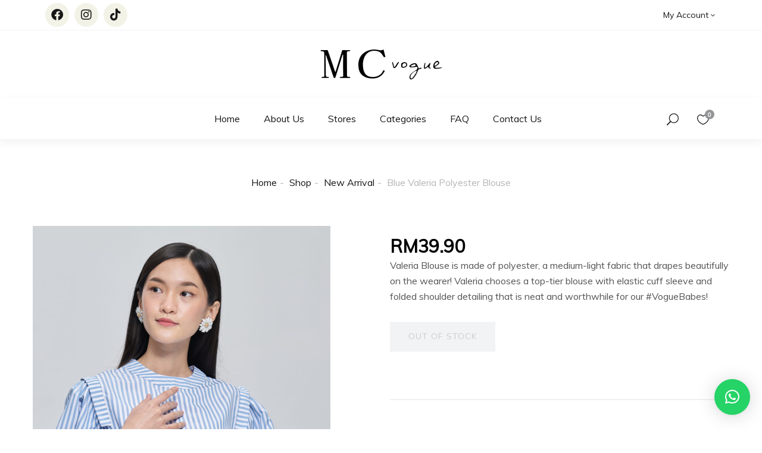

--- FILE ---
content_type: text/html; charset=UTF-8
request_url: https://www.mcvogue.com.my/shop/blue-valeria-polyester-blouse/
body_size: 24897
content:
<!DOCTYPE html><html lang="en-US" class="no-js"><head><meta charset="UTF-8"><meta name="viewport" content="width=device-width"><link rel="profile" href="https://gmpg.org/xfn/11"><link rel="pingback" href="https://www.mcvogue.com.my/xmlrpc.php"> <script>document.documentElement.className = document.documentElement.className + ' yes-js js_active js'</script> <meta name='robots' content='index, follow, max-image-preview:large, max-snippet:-1, max-video-preview:-1' /><link media="all" href="https://www.mcvogue.com.my/wp-content/cache/autoptimize/css/autoptimize_182189a2f7a99e5831d5a4fd7784b165.css" rel="stylesheet"><link media="only screen and (max-width: 768px)" href="https://www.mcvogue.com.my/wp-content/cache/autoptimize/css/autoptimize_6fe211f8bb15af76999ce9135805d7af.css" rel="stylesheet"><title>Blue Valeria Polyester Blouse - MC Vogue Malaysia</title><link rel="canonical" href="https://www.mcvogue.com.my/shop/blue-valeria-polyester-blouse/" /><meta property="og:locale" content="en_US" /><meta property="og:type" content="article" /><meta property="og:title" content="Blue Valeria Polyester Blouse - MC Vogue Malaysia" /><meta property="og:description" content="Valeria Blouse is made of polyester, a medium-light fabric that drapes beautifully on the wearer! Valeria chooses a top-tier blouse with elastic cuff sleeve and folded shoulder detailing that is neat and worthwhile for our #VogueBabes!" /><meta property="og:url" content="https://www.mcvogue.com.my/shop/blue-valeria-polyester-blouse/" /><meta property="og:site_name" content="MC Vogue Malaysia" /><meta property="article:publisher" content="https://www.facebook.com/mcvoguemalaysia/" /><meta property="article:modified_time" content="2023-05-11T04:56:12+00:00" /><meta property="og:image" content="https://www.mcvogue.com.my/wp-content/uploads/2022/08/9129bb6a5a2acd3165cbf474ee403015.jpeg" /><meta property="og:image:width" content="800" /><meta property="og:image:height" content="1200" /><meta property="og:image:type" content="image/jpeg" /><meta name="twitter:card" content="summary_large_image" /> <script type="application/ld+json" class="yoast-schema-graph">{"@context":"https://schema.org","@graph":[{"@type":"WebPage","@id":"https://www.mcvogue.com.my/shop/blue-valeria-polyester-blouse/","url":"https://www.mcvogue.com.my/shop/blue-valeria-polyester-blouse/","name":"Blue Valeria Polyester Blouse - MC Vogue Malaysia","isPartOf":{"@id":"https://www.mcvogue.com.my/#website"},"primaryImageOfPage":{"@id":"https://www.mcvogue.com.my/shop/blue-valeria-polyester-blouse/#primaryimage"},"image":{"@id":"https://www.mcvogue.com.my/shop/blue-valeria-polyester-blouse/#primaryimage"},"thumbnailUrl":"https://www.mcvogue.com.my/wp-content/uploads/2022/08/9129bb6a5a2acd3165cbf474ee403015.jpeg","datePublished":"2022-08-19T04:23:52+00:00","dateModified":"2023-05-11T04:56:12+00:00","breadcrumb":{"@id":"https://www.mcvogue.com.my/shop/blue-valeria-polyester-blouse/#breadcrumb"},"inLanguage":"en-US","potentialAction":[{"@type":"ReadAction","target":["https://www.mcvogue.com.my/shop/blue-valeria-polyester-blouse/"]}]},{"@type":"ImageObject","inLanguage":"en-US","@id":"https://www.mcvogue.com.my/shop/blue-valeria-polyester-blouse/#primaryimage","url":"https://www.mcvogue.com.my/wp-content/uploads/2022/08/9129bb6a5a2acd3165cbf474ee403015.jpeg","contentUrl":"https://www.mcvogue.com.my/wp-content/uploads/2022/08/9129bb6a5a2acd3165cbf474ee403015.jpeg","width":800,"height":1200},{"@type":"BreadcrumbList","@id":"https://www.mcvogue.com.my/shop/blue-valeria-polyester-blouse/#breadcrumb","itemListElement":[{"@type":"ListItem","position":1,"name":"Home","item":"https://www.mcvogue.com.my/"},{"@type":"ListItem","position":2,"name":"Shop","item":"https://www.mcvogue.com.my/shop/"},{"@type":"ListItem","position":3,"name":"Blue Valeria Polyester Blouse"}]},{"@type":"WebSite","@id":"https://www.mcvogue.com.my/#website","url":"https://www.mcvogue.com.my/","name":"MC Vogue Malaysia","description":"","publisher":{"@id":"https://www.mcvogue.com.my/#organization"},"potentialAction":[{"@type":"SearchAction","target":{"@type":"EntryPoint","urlTemplate":"https://www.mcvogue.com.my/?s={search_term_string}"},"query-input":{"@type":"PropertyValueSpecification","valueRequired":true,"valueName":"search_term_string"}}],"inLanguage":"en-US"},{"@type":"Organization","@id":"https://www.mcvogue.com.my/#organization","name":"MC Vogue Sdn. Bhd.","url":"https://www.mcvogue.com.my/","logo":{"@type":"ImageObject","inLanguage":"en-US","@id":"https://www.mcvogue.com.my/#/schema/logo/image/","url":"https://www.mcvogue.com.my/wp-content/uploads/2019/09/logo.png","contentUrl":"https://www.mcvogue.com.my/wp-content/uploads/2019/09/logo.png","width":512,"height":512,"caption":"MC Vogue Sdn. Bhd."},"image":{"@id":"https://www.mcvogue.com.my/#/schema/logo/image/"},"sameAs":["https://www.facebook.com/mcvoguemalaysia/","https://www.instagram.com/mcvogue.com.my/"]}]}</script> <link rel='dns-prefetch' href='//www.googletagmanager.com' /><link rel='dns-prefetch' href='//fonts.googleapis.com' /><link rel='preconnect' href='https://fonts.gstatic.com' crossorigin /><link rel="alternate" type="application/rss+xml" title="MC Vogue Malaysia &raquo; Feed" href="https://www.mcvogue.com.my/feed/" /><link rel="alternate" type="application/rss+xml" title="MC Vogue Malaysia &raquo; Comments Feed" href="https://www.mcvogue.com.my/comments/feed/" /> <script type="text/javascript">window._wpemojiSettings = {"baseUrl":"https:\/\/s.w.org\/images\/core\/emoji\/16.0.1\/72x72\/","ext":".png","svgUrl":"https:\/\/s.w.org\/images\/core\/emoji\/16.0.1\/svg\/","svgExt":".svg","source":{"concatemoji":"https:\/\/www.mcvogue.com.my\/wp-includes\/js\/wp-emoji-release.min.js?ver=6.8.2"}};
/*! This file is auto-generated */
!function(s,n){var o,i,e;function c(e){try{var t={supportTests:e,timestamp:(new Date).valueOf()};sessionStorage.setItem(o,JSON.stringify(t))}catch(e){}}function p(e,t,n){e.clearRect(0,0,e.canvas.width,e.canvas.height),e.fillText(t,0,0);var t=new Uint32Array(e.getImageData(0,0,e.canvas.width,e.canvas.height).data),a=(e.clearRect(0,0,e.canvas.width,e.canvas.height),e.fillText(n,0,0),new Uint32Array(e.getImageData(0,0,e.canvas.width,e.canvas.height).data));return t.every(function(e,t){return e===a[t]})}function u(e,t){e.clearRect(0,0,e.canvas.width,e.canvas.height),e.fillText(t,0,0);for(var n=e.getImageData(16,16,1,1),a=0;a<n.data.length;a++)if(0!==n.data[a])return!1;return!0}function f(e,t,n,a){switch(t){case"flag":return n(e,"\ud83c\udff3\ufe0f\u200d\u26a7\ufe0f","\ud83c\udff3\ufe0f\u200b\u26a7\ufe0f")?!1:!n(e,"\ud83c\udde8\ud83c\uddf6","\ud83c\udde8\u200b\ud83c\uddf6")&&!n(e,"\ud83c\udff4\udb40\udc67\udb40\udc62\udb40\udc65\udb40\udc6e\udb40\udc67\udb40\udc7f","\ud83c\udff4\u200b\udb40\udc67\u200b\udb40\udc62\u200b\udb40\udc65\u200b\udb40\udc6e\u200b\udb40\udc67\u200b\udb40\udc7f");case"emoji":return!a(e,"\ud83e\udedf")}return!1}function g(e,t,n,a){var r="undefined"!=typeof WorkerGlobalScope&&self instanceof WorkerGlobalScope?new OffscreenCanvas(300,150):s.createElement("canvas"),o=r.getContext("2d",{willReadFrequently:!0}),i=(o.textBaseline="top",o.font="600 32px Arial",{});return e.forEach(function(e){i[e]=t(o,e,n,a)}),i}function t(e){var t=s.createElement("script");t.src=e,t.defer=!0,s.head.appendChild(t)}"undefined"!=typeof Promise&&(o="wpEmojiSettingsSupports",i=["flag","emoji"],n.supports={everything:!0,everythingExceptFlag:!0},e=new Promise(function(e){s.addEventListener("DOMContentLoaded",e,{once:!0})}),new Promise(function(t){var n=function(){try{var e=JSON.parse(sessionStorage.getItem(o));if("object"==typeof e&&"number"==typeof e.timestamp&&(new Date).valueOf()<e.timestamp+604800&&"object"==typeof e.supportTests)return e.supportTests}catch(e){}return null}();if(!n){if("undefined"!=typeof Worker&&"undefined"!=typeof OffscreenCanvas&&"undefined"!=typeof URL&&URL.createObjectURL&&"undefined"!=typeof Blob)try{var e="postMessage("+g.toString()+"("+[JSON.stringify(i),f.toString(),p.toString(),u.toString()].join(",")+"));",a=new Blob([e],{type:"text/javascript"}),r=new Worker(URL.createObjectURL(a),{name:"wpTestEmojiSupports"});return void(r.onmessage=function(e){c(n=e.data),r.terminate(),t(n)})}catch(e){}c(n=g(i,f,p,u))}t(n)}).then(function(e){for(var t in e)n.supports[t]=e[t],n.supports.everything=n.supports.everything&&n.supports[t],"flag"!==t&&(n.supports.everythingExceptFlag=n.supports.everythingExceptFlag&&n.supports[t]);n.supports.everythingExceptFlag=n.supports.everythingExceptFlag&&!n.supports.flag,n.DOMReady=!1,n.readyCallback=function(){n.DOMReady=!0}}).then(function(){return e}).then(function(){var e;n.supports.everything||(n.readyCallback(),(e=n.source||{}).concatemoji?t(e.concatemoji):e.wpemoji&&e.twemoji&&(t(e.twemoji),t(e.wpemoji)))}))}((window,document),window._wpemojiSettings);</script> <link rel='stylesheet' id='capie-theme-fonts-css' href='https://fonts.googleapis.com/css?family=Poppins:300,300i,400,400i,500,600,700,800&#038;subset=latin%2Clatin-ext' type='text/css' media='all' /><link rel="preload" as="style" href="https://fonts.googleapis.com/css?family=Muli&#038;display=swap&#038;ver=1705783397" /><link rel="stylesheet" href="https://fonts.googleapis.com/css?family=Muli&#038;display=swap&#038;ver=1705783397" media="print" onload="this.media='all'"><noscript><link rel="stylesheet" href="https://fonts.googleapis.com/css?family=Muli&#038;display=swap&#038;ver=1705783397" /></noscript><script type="text/template" id="tmpl-variation-template"><div class="woocommerce-variation-description">{{{ data.variation.variation_description }}}</div>
	<div class="woocommerce-variation-price">{{{ data.variation.price_html }}}</div>
	<div class="woocommerce-variation-availability">{{{ data.variation.availability_html }}}</div></script> <script type="text/template" id="tmpl-unavailable-variation-template"><p role="alert">Sorry, this product is unavailable. Please choose a different combination.</p></script> <script type="text/javascript" id="woocommerce-google-analytics-integration-gtag-js-after">/* Google Analytics for WooCommerce (gtag.js) */
					window.dataLayer = window.dataLayer || [];
					function gtag(){dataLayer.push(arguments);}
					// Set up default consent state.
					for ( const mode of [{"analytics_storage":"denied","ad_storage":"denied","ad_user_data":"denied","ad_personalization":"denied","region":["AT","BE","BG","HR","CY","CZ","DK","EE","FI","FR","DE","GR","HU","IS","IE","IT","LV","LI","LT","LU","MT","NL","NO","PL","PT","RO","SK","SI","ES","SE","GB","CH"]}] || [] ) {
						gtag( "consent", "default", { "wait_for_update": 500, ...mode } );
					}
					gtag("js", new Date());
					gtag("set", "developer_id.dOGY3NW", true);
					gtag("config", "G-6VJ6S88Y80", {"track_404":true,"allow_google_signals":false,"logged_in":false,"linker":{"domains":[],"allow_incoming":false},"custom_map":{"dimension1":"logged_in"}});</script> <script type="text/javascript" src="https://www.mcvogue.com.my/wp-includes/js/jquery/jquery.min.js?ver=3.7.1" id="jquery-core-js"></script> <script type="text/javascript" src="https://www.mcvogue.com.my/wp-includes/js/dist/hooks.min.js?ver=4d63a3d491d11ffd8ac6" id="wp-hooks-js"></script> <script type="text/javascript" id="acoplw-script-js-extra">var acoplw_frontend_object = {"classname":"","enablejquery":"0"};</script> <script type="text/javascript" id="promo_price_updater-js-extra">var splitOptions = {"min":"0","max":"1500","currency":"MYR"};</script> <script type="text/javascript" id="print-invoices-packing-slip-labels-for-woocommerce_public-js-extra">var wf_pklist_params_public = {"show_document_preview":"No","document_access_type":"logged_in","is_user_logged_in":"","msgs":{"invoice_number_prompt_free_order":"\u2018Generate invoice for free orders\u2019 is disabled in Invoice settings > Advanced. You are attempting to generate invoice for this free order. Proceed?","creditnote_number_prompt":"Refund in this order seems not having credit number yet. Do you want to manually generate one ?","invoice_number_prompt_no_from_addr":"Please fill the `from address` in the plugin's general settings.","invoice_title_prompt":"Invoice","invoice_number_prompt":"number has not been generated yet. Do you want to manually generate one ?","pop_dont_show_again":false,"request_error":"Request error.","error_loading_data":"Error loading data.","min_value_error":"minimum value should be","generating_document_text":"Generating document...","new_tab_open_error":"Failed to open new tab. Please check your browser settings."}};</script> <script type="text/javascript" id="wc-add-to-cart-js-extra">var wc_add_to_cart_params = {"ajax_url":"\/wp-admin\/admin-ajax.php","wc_ajax_url":"\/?wc-ajax=%%endpoint%%","i18n_view_cart":"View cart","cart_url":"https:\/\/www.mcvogue.com.my\/cart\/","is_cart":"","cart_redirect_after_add":"no"};</script> <script type="text/javascript" id="wc-single-product-js-extra">var wc_single_product_params = {"i18n_required_rating_text":"Please select a rating","i18n_rating_options":["1 of 5 stars","2 of 5 stars","3 of 5 stars","4 of 5 stars","5 of 5 stars"],"i18n_product_gallery_trigger_text":"View full-screen image gallery","review_rating_required":"no","flexslider":{"rtl":false,"animation":"slide","smoothHeight":true,"directionNav":false,"controlNav":"thumbnails","slideshow":false,"animationSpeed":500,"animationLoop":false,"allowOneSlide":false},"zoom_enabled":"1","zoom_options":[],"photoswipe_enabled":"1","photoswipe_options":{"shareEl":false,"closeOnScroll":false,"history":false,"hideAnimationDuration":0,"showAnimationDuration":0},"flexslider_enabled":"1"};</script> <script type="text/javascript" id="woocommerce-js-extra">var woocommerce_params = {"ajax_url":"\/wp-admin\/admin-ajax.php","wc_ajax_url":"\/?wc-ajax=%%endpoint%%","i18n_password_show":"Show password","i18n_password_hide":"Hide password"};</script> <script type="text/javascript" id="wp-util-js-extra">var _wpUtilSettings = {"ajax":{"url":"\/wp-admin\/admin-ajax.php"}};</script> <script type="text/javascript" id="wc-add-to-cart-variation-js-extra">var wc_add_to_cart_variation_params = {"wc_ajax_url":"\/?wc-ajax=%%endpoint%%","i18n_no_matching_variations_text":"Sorry, no products matched your selection. Please choose a different combination.","i18n_make_a_selection_text":"Please select some product options before adding this product to your cart.","i18n_unavailable_text":"Sorry, this product is unavailable. Please choose a different combination.","i18n_reset_alert_text":"Your selection has been reset. Please select some product options before adding this product to your cart."};</script> <script type="text/javascript" id="wpm-js-extra">var wpm = {"ajax_url":"https:\/\/www.mcvogue.com.my\/wp-admin\/admin-ajax.php","root":"https:\/\/www.mcvogue.com.my\/wp-json\/","nonce_wp_rest":"3c254b5987","nonce_ajax":"c81881d9d8"};</script> <link rel="https://api.w.org/" href="https://www.mcvogue.com.my/wp-json/" /><link rel="alternate" title="JSON" type="application/json" href="https://www.mcvogue.com.my/wp-json/wp/v2/product/37899" /><link rel="EditURI" type="application/rsd+xml" title="RSD" href="https://www.mcvogue.com.my/xmlrpc.php?rsd" /><meta name="generator" content="WordPress 6.8.2" /><meta name="generator" content="WooCommerce 10.1.1" /><link rel='shortlink' href='https://www.mcvogue.com.my/?p=37899' /><link rel="alternate" title="oEmbed (JSON)" type="application/json+oembed" href="https://www.mcvogue.com.my/wp-json/oembed/1.0/embed?url=https%3A%2F%2Fwww.mcvogue.com.my%2Fshop%2Fblue-valeria-polyester-blouse%2F" /><link rel="alternate" title="oEmbed (XML)" type="text/xml+oembed" href="https://www.mcvogue.com.my/wp-json/oembed/1.0/embed?url=https%3A%2F%2Fwww.mcvogue.com.my%2Fshop%2Fblue-valeria-polyester-blouse%2F&#038;format=xml" /><meta name="generator" content="Redux 4.3.26" /><div class="split-learn-more-modal" id="split-learn-more-modal" tabindex="-1"><div class='learn-more-modal-centered'> <iframe 
 id='split-learn-more-iframe'
 src='' 
 title='Split Popup'
 class='split-iframe'
 ></iframe></div></div> <script type="text/javascript">const modal = document.getElementById("split-learn-more-modal")
          const iframe = document.getElementById('split-learn-more-iframe')

          function showSplitPopup(price, currency) {
            iframe.src = `https://split-docs.s3-ap-southeast-1.amazonaws.com/learn-more.html?currency=${currency}&amount=${price}`
            modal.style.display = "block";
          }

          window.onclick = function(event) {
            if (event.target.id !== 'learn-more-button') {
              modal.style.display = "none"
              iframe.src = ``
            }
          }</script> <meta name="generator" content="hoolah 2.3.65"><script src="https://merchant.cdn.hoolah.co//hoolah-library.js"></script> <noscript><style>.woocommerce-product-gallery{ opacity: 1 !important; }</style></noscript><meta name="generator" content="Elementor 3.31.2; features: additional_custom_breakpoints, e_element_cache; settings: css_print_method-external, google_font-enabled, font_display-auto">  <script>window.wpmDataLayer = window.wpmDataLayer || {};
			window.wpmDataLayer = Object.assign(window.wpmDataLayer, {"cart":{},"cart_item_keys":{},"version":{"number":"1.49.1","pro":false,"eligible_for_updates":false,"distro":"fms","beta":false,"show":true},"pixels":{"google":{"linker":{"settings":null},"user_id":false,"ads":{"conversion_ids":{"AW-430266123":"pZlWCLuY__gBEIuulc0B"},"dynamic_remarketing":{"status":true,"id_type":"post_id","send_events_with_parent_ids":true},"google_business_vertical":"retail","phone_conversion_number":"","phone_conversion_label":""},"tag_id":"AW-430266123","tag_gateway":{"measurement_path":""},"tcf_support":false,"consent_mode":{"is_active":false,"wait_for_update":500,"ads_data_redaction":false,"url_passthrough":true}},"facebook":{"pixel_id":"196585244914896","dynamic_remarketing":{"id_type":"post_id"},"capi":false,"advanced_matching":false,"exclusion_patterns":[],"fbevents_js_url":"https://connect.facebook.net/en_US/fbevents.js"}},"shop":{"list_name":"Product | Blue Valeria Polyester Blouse","list_id":"product_blue-valeria-polyester-blouse","page_type":"product","product_type":"simple","currency":"MYR","selectors":{"addToCart":[],"beginCheckout":[]},"order_duplication_prevention":true,"view_item_list_trigger":{"test_mode":false,"background_color":"green","opacity":0.5,"repeat":true,"timeout":1000,"threshold":0.8},"variations_output":true,"session_active":false},"page":{"id":37899,"title":"Blue Valeria Polyester Blouse","type":"product","categories":[],"parent":{"id":0,"title":"Blue Valeria Polyester Blouse","type":"product","categories":[]}},"general":{"user_logged_in":false,"scroll_tracking_thresholds":[],"page_id":37899,"exclude_domains":[],"server_2_server":{"active":false,"ip_exclude_list":[],"pageview_event_s2s":{"is_active":false,"pixels":["facebook"]}},"consent_management":{"explicit_consent":false},"lazy_load_pmw":false}});</script> <meta name="pm-dataLayer-meta" content="37899" class="wpmProductId"
 data-id="37899"> <script>(window.wpmDataLayer = window.wpmDataLayer || {}).products             = window.wpmDataLayer.products || {};
			window.wpmDataLayer.products[37899] = {"id":"37899","sku":"T3066B6","price":39.9,"brand":"","quantity":1,"dyn_r_ids":{"post_id":"37899","sku":"T3066B6","gpf":"woocommerce_gpf_37899","gla":"gla_37899"},"is_variable":false,"type":"simple","name":"Blue Valeria Polyester Blouse","category":["Below RM39.90","Loose Fit (L - XL)","New Arrival","Top"],"is_variation":false};</script> <noscript><style>.lazyload[data-src]{display:none !important;}</style></noscript><link rel="icon" href="https://www.mcvogue.com.my/wp-content/uploads/2023/05/cropped-logo-32x32.png" sizes="32x32" /><link rel="icon" href="https://www.mcvogue.com.my/wp-content/uploads/2023/05/cropped-logo-192x192.png" sizes="192x192" /><link rel="apple-touch-icon" href="https://www.mcvogue.com.my/wp-content/uploads/2023/05/cropped-logo-180x180.png" /><meta name="msapplication-TileImage" content="https://www.mcvogue.com.my/wp-content/uploads/2023/05/cropped-logo-270x270.png" /><style type="text/css" id="wp-custom-css">@media (min-width: 768px) and (max-width: 1199px){
	.products.list-product-archive.products-grid.clearfix > .row > .col-sm-4:nth-child(3n+1) {
		clear: both;
	}
}

.rp_wcdpd_promotion_total_saved_table_row td{
	text-align: right;
}

.pace-widgets-class{
	padding-left: 5px;
	font-family: Roboto,sans-serif;
}

@media (max-width: 767px) {
    .wrapper-filter .orderby {
        width: 100%;
    }
}

 .woocommerce div.product span.price{
	 color: #000000 !important;
 }

.woocommerce .product-block .sale-perc {
    background: #bc4754;
}

.woocommerce .product-block .sale-perc .sale-perc-inner::before {
    border-bottom-color: #bc4754;
}

.details-product .information .price, .product-block-list .price, .text-theme {
    color: #000000 !important;
}

.woocommerce .woocommerce-notices-wrapper .woocommerce-message .button.wc-forward {
    color: #000000;
}

.woocommerce-message::before {
    color: #000000;
}

.woocommerce .woocommerce-notices-wrapper .woocommerce-message {
    border-color: #000000;
}

.woocommerce .woocommerce-notices-wrapper .woocommerce-message .button:before {
    background-color: #000000;
}

.woocommerce div.product p.price ins, .woocommerce div.product span.price ins {
    color: #ff0000;
}

.woocommerce div.product p.price ins, .woocommerce div.product span.price ins {
    color: #ff0000;
}
.header-mobile .apus-search-form {
	z-index: 100;
}

.slick-carousel-top .slick-next {
    right: 0px;
}

.yith-wcwl-share .share-button{
	list-style-type: none; display: inline-block;
}

.woocommerce .cart-discount{
	text-align: right;
}

.grecaptcha-badge{display:none;}

.mobile-sidebar-btn{color:#7a7a7a;}

.woocommerce-widget-layered-nav-list .woocommerce-widget-layered-nav-list__item.chosen > a {color:#000000;}

.woocommerce-widget-layered-nav .view-more-list{color:#54595f;}

body.woocommerce-wishlist table.wishlist_table tbody tr td:last-child {
  text-align: center;
}

.rtl body.woocommerce-wishlist table.wishlist_table tbody tr td:last-child {
  text-align: center;
}

.apus-header {
  z-index: 100;
}

.woocommerce .product-block .yith-wcwl-add-to-wishlist{
	z-index: 100;
}

.details-product .apus-woocommerce-product-gallery-wrapper .woocommerce-product-gallery__trigger{
	z-index: 100;
}

.woocommerce .product-block.grid .thumbs-list{
	z-index: 100;
}

.over-dark {
	z-index: 101;
}

/* badge */
.products .acoplw-badge{
    display: block;
}
	
/* hoolah */
.hoolah_product_widget{
	line-height: 20px;
	font-weight: normal;
	padding: 5px;
	font-size: 14px;
	font-family: Roboto,sans-serif;
	margin-top:30px;
}

.details-product .information .price{
	display: inline-block;
}

.hoolah_product_widget span{
	color: #555555 !important;
	font-size: 14px !important;
}

.hoolah_product_widget .bold{
	font-weight: normal;
}

.hoolah_collection_widget{
	display: none;
}

#hoolah-learn-more{
	font-size: 14px !important;
}

.payment_method_hoolah_checkout .hoolah-payment-icon{
	display: none;
}

.payment_method_hoolah_checkout label{
	display: none;	
}

.payment_method_hoolah_checkout label:after{
	content: url("https://www.mcvogue.com.my/wp-content/uploads/2022/07/shopback-logo-h48.png");
}

/* grab */
.grab-price-divider-widget{
	padding: 0px 0px 0px 5px !important;
}

.details-product .price-rating-wrapper script{
	display: none;
}

.details-product .price-rating-wrapper > *{
	display: block;
}

a.grab_pdt_link{
	font-size: 14px !important;
}

/* molpay */
.payment_method_molpay label img{
	height: 50px;
}

/* split */
.details-product .price-rating-wrapper{
        margin-bottom: 0px;
}

#split-promo{
	line-height: 20px;
        font-weight: normal;
        padding: 5px;
        font-size: 14px;
        font-family: Roboto,sans-serif;
}

#split-price-text > *, #split-promo-price > *, #split-price-amount > *{
	font-weight: normal !important;
	font-size: 14px;
}

#split-logo-learn-more a{
	-webkit-transition-duration: 0s;
	-o-transition-duration: 0s;
	transition: width 0s;
	color: #000;
	text-decoration: underline;
}

#split-logo-learn-more a:hover{
        color: #000;
}</style></head><body data-rsssl=1 class="wp-singular product-template-default single single-product postid-37899 wp-theme-capie theme-capie woocommerce woocommerce-page woocommerce-no-js apus-body-loading image-lazy-loading elementor-default elementor-kit-27689"><div class="apus-page-loading"><div class="apus-loader-inner" style=""></div></div><div id="wrapper-container" class="wrapper-container"><div id="apus-mobile-menu" class="apus-offcanvas hidden-lg"><div class="apus-offcanvas-body"><div class="offcanvas-head bg-primary"> <a class="btn-toggle-canvas" data-toggle="offcanvas"> <i class="icon_close"></i> <span>Close</span> </a></div><nav class="navbar navbar-offcanvas navbar-static" role="navigation"><div class="navbar-collapse navbar-offcanvas-collapse"><ul id="menu-mcv-menu" class="nav navbar-nav main-mobile-menu"><li id="menu-item-2856" class="menu-item-2856"><a href="https://www.mcvogue.com.my/">Home</a></li><li id="menu-item-42629" class="menu-item-42629"><a href="https://www.mcvogue.com.my/about-us/">About Us</a></li><li id="menu-item-27824" class="menu-item-27824"><a href="https://www.mcvogue.com.my/stores/">Stores</a></li><li id="menu-item-42697" class="has-submenu menu-item-42697"><a href="https://www.mcvogue.com.my/categories/">Categories</a> <span class="icon-toggle"><i class="ti-plus"></i></span><ul class="sub-menu"><li id="menu-item-42620" class="menu-item-42620"><a href="https://www.mcvogue.com.my/categories/top/">Top</a></li><li id="menu-item-42619" class="menu-item-42619"><a href="https://www.mcvogue.com.my/categories/pants/">Pants</a></li><li id="menu-item-42618" class="menu-item-42618"><a href="https://www.mcvogue.com.my/categories/skirts/">Skirts</a></li><li id="menu-item-42617" class="menu-item-42617"><a href="https://www.mcvogue.com.my/categories/dress-2/">Dress</a></li><li id="menu-item-42616" class="menu-item-42616"><a href="https://www.mcvogue.com.my/categories/set/">Set</a></li></ul></li><li id="menu-item-42627" class="menu-item-42627"><a href="https://www.mcvogue.com.my/faq/">FAQ</a></li><li id="menu-item-42628" class="menu-item-42628"><a href="https://www.mcvogue.com.my/contact-us/">Contact Us</a></li></ul></div></nav><div class="top-menu-mobile"><div class="navbar-collapse navbar-offcanvas-collapse"><h4 class="title">My Account</h4><nav class="navbar navbar-offcanvas navbar-static" role="navigation"><ul class="nav navbar-nav main-mobile-menu"><li><a class="login register-login-action" data-action="#customer_login" href="https://www.mcvogue.com.my/my-account/" title="Sign in">Login</a></li><li><a class="register register-login-action" data-action="#customer_register" href="https://www.mcvogue.com.my/my-account/" title="Register">Register</a></li></ul></nav></div></div><div class="offcanvas-menu-bottom"><ul class="social-top"><li class="social-item"> <a href="https://www.facebook.com/mcvoguemalaysia/"> <i class="social_facebook"></i> </a></li><li class="social-item"> <a href="https://www.instagram.com/mcvogue.com.my/"> <i class="social_instagram"></i> </a></li></ul></div></div></div><div class="over-dark"></div><div id="apus-header-mobile" class="header-mobile hidden-lg clearfix"><div class="flex-middle"><div class="header-mobile-left"><div class="box-left"> <a href="#navbar-offcanvas" class="btn btn-showmenu"> <i class="icon_menu"></i> </a></div></div><div class="text-center header-mobile-center"><div class="logo"> <a href="https://www.mcvogue.com.my/" > <img src="[data-uri]" alt="MC Vogue Malaysia" data-src="https://www.mcvogue.com.my/wp-content/uploads/2019/09/mobile-logo-horizontal-1.png" decoding="async" class="lazyload" data-eio-rwidth="300" data-eio-rheight="51"><noscript><img src="https://www.mcvogue.com.my/wp-content/uploads/2019/09/mobile-logo-horizontal-1.png" alt="MC Vogue Malaysia" data-eio="l"></noscript> </a></div></div><div class="header-mobile-right"><div class="apus-search-form-mobile clearfix search-mobile"> <a href="javascript:void(0);" class="show-search-form-btn"><i class="icon_search"></i></a></div><div class="box-right pull-right"><div class="top-cart"><div class="apus-topcart"><div class="cart"> <a class="dropdown-toggle mini-cart" data-toggle="dropdown" aria-expanded="true" role="button" aria-haspopup="true" data-delay="0" href="#" title="View your shopping cart"> <i class="icon_bag_alt"></i> <span class="count">0</span> </a><div class="dropdown-menu dropdown-menu-right"><div class="widget_shopping_cart_content"><div class="shopping_cart_content"><div class="cart_list "><p class="total text-theme empty"><strong>Currently Empty:</strong> <span class="woocommerce-Price-amount amount"><bdi><span class="woocommerce-Price-currencySymbol">&#82;&#77;</span>0.00</bdi></span></p><p class="buttons clearfix"> <a href="https://www.mcvogue.com.my/shop/" class="btn btn-block btn-primary wc-forward">Continue shopping</a></p></div><div class="cart-bottom"></div></div></div></div></div></div></div></div><div class="mobile-wishlist pull-right hidden-xs"> <a class="wishlist-icon" href="https://www.mcvogue.com.my/wishlist/" title="View Your Wishlist"><i class="ti-heart"></i> <span class="count">0</span> </a></div></div></div><div class="search-form-popup-wrapper apus-search-form search-fix clearfix"><div class="inner-search"><form action="https://www.mcvogue.com.my/" method="get"><div class="main-search"><div class="autocompleate-wrapper"> <input type="text" placeholder="Search products here..." name="s" class="apus-search form-control apus-autocompleate-input" autocomplete="off"/></div></div> <input type="hidden" name="post_type" value="product" class="post_type" /> <button type="submit" class="btn btn-theme radius-0"><i class="fa fa-search"></i></button></form></div></div></div><div id="apus-header" class="apus-header hidden-xs hidden-md hidden-sm mcvogue-27627"><div data-elementor-type="wp-post" data-elementor-id="27627" class="elementor elementor-27627"><section class="elementor-section elementor-top-section elementor-element elementor-element-2fcd5a08 elementor-section-stretched elementor-section-full_width elementor-section-height-default elementor-section-height-default" data-id="2fcd5a08" data-element_type="section" data-settings="{&quot;stretch_section&quot;:&quot;section-stretched&quot;}"><div class="elementor-container elementor-column-gap-extended"><div class="elementor-column elementor-col-33 elementor-top-column elementor-element elementor-element-6ade39a9" data-id="6ade39a9" data-element_type="column"><div class="elementor-widget-wrap elementor-element-populated"><div class="elementor-element elementor-element-791e372 elementor-shape-circle e-grid-align-left elementor-grid-0 elementor-widget elementor-widget-social-icons" data-id="791e372" data-element_type="widget" data-widget_type="social-icons.default"><div class="elementor-widget-container"><div class="elementor-social-icons-wrapper elementor-grid" role="list"> <span class="elementor-grid-item" role="listitem"> <a class="elementor-icon elementor-social-icon elementor-social-icon-facebook elementor-repeater-item-53b030d" href="https://www.facebook.com/mcvoguemalaysia/" target="_blank"> <span class="elementor-screen-only">Facebook</span> <i class="fab fa-facebook"></i> </a> </span> <span class="elementor-grid-item" role="listitem"> <a class="elementor-icon elementor-social-icon elementor-social-icon-instagram elementor-repeater-item-650cd3f" href="https://www.instagram.com/mcvogue.com.my/" target="_blank"> <span class="elementor-screen-only">Instagram</span> <i class="fab fa-instagram"></i> </a> </span> <span class="elementor-grid-item" role="listitem"> <a class="elementor-icon elementor-social-icon elementor-social-icon-tiktok elementor-repeater-item-6119eda" href="https://www.tiktok.com/@mcvogue/" target="_blank"> <span class="elementor-screen-only">Tiktok</span> <i class="fab fa-tiktok"></i> </a> </span></div></div></div></div></div><div class="elementor-column elementor-col-33 elementor-top-column elementor-element elementor-element-718c0691" data-id="718c0691" data-element_type="column"><div class="elementor-widget-wrap elementor-element-populated"><div class="elementor-element elementor-element-34239ae4 elementor-hidden-desktop elementor-hidden-tablet elementor-hidden-phone elementor-widget elementor-widget-text-editor" data-id="34239ae4" data-element_type="widget" data-widget_type="text-editor.default"><div class="elementor-widget-container"><div class="header-announcement-bar">FREE SHIPPING | <a href="https://www.mcvogue.com.my/shop/">Shop Now!</a><br/>West Malaysia min. spend RM100 | East Malaysia min. spend RM150 | Singapore min. spend SGD70 <script>jQuery('.menu-categories,.menu-discover-by').parent().parent().on('click', function () {jQuery(this).find('.icon-toggle').click();});</script></div></div></div></div></div><div class="elementor-column elementor-col-33 elementor-top-column elementor-element elementor-element-6624bf5e" data-id="6624bf5e" data-element_type="column"><div class="elementor-widget-wrap elementor-element-populated"><div class="elementor-element elementor-element-281a8467 elementor-widget__width-auto elementor-widget elementor-widget-capie_user_info" data-id="281a8467" data-element_type="widget" data-widget_type="capie_user_info.default"><div class="elementor-widget-container"><div class="top-wrapper-menu user-intro-sm"> <a class="drop-dow" href="">My Account <i class="arrow_carrot-down"></i></a><div class="inner-top-menu"><ul id="menu-guest-menu" class="nav navbar-nav topmenu-menu"><li id="menu-item-2755" class="menu-item-2755 aligned-left"><a href="https://www.mcvogue.com.my/my-account/">Login</a></li><li id="menu-item-2756" class="menu-item-2756 aligned-left"><a href="https://www.mcvogue.com.my/my-account/">Register</a></li></ul></div></div></div></div></div></div></div></section><section class="elementor-section elementor-top-section elementor-element elementor-element-78fafed8 elementor-section-stretched elementor-section-full_width elementor-section-content-middle elementor-section-height-default elementor-section-height-default" data-id="78fafed8" data-element_type="section" data-settings="{&quot;stretch_section&quot;:&quot;section-stretched&quot;}"><div class="elementor-container elementor-column-gap-extended"><div class="elementor-column elementor-col-100 elementor-top-column elementor-element elementor-element-48fe8885" data-id="48fe8885" data-element_type="column"><div class="elementor-widget-wrap elementor-element-populated"><div class="elementor-element elementor-element-68a78d7c elementor-widget__width-auto elementor-widget elementor-widget-capie_logo" data-id="68a78d7c" data-element_type="widget" data-widget_type="capie_logo.default"><div class="elementor-widget-container"><div class="logo "> <a href="https://www.mcvogue.com.my/" > <img src="[data-uri]" title="mcvoguelogo" alt="mcvoguelogo" loading="lazy" data-src="https://www.mcvogue.com.my/wp-content/uploads/elementor/thumbs/mcvoguelogo-onx5usketr3g86yjw2fv4xmblq2sndkk15ihcwwa74.png" decoding="async" class="lazyload" data-eio-rwidth="210" data-eio-rheight="80" /><noscript><img src="https://www.mcvogue.com.my/wp-content/uploads/elementor/thumbs/mcvoguelogo-onx5usketr3g86yjw2fv4xmblq2sndkk15ihcwwa74.png" title="mcvoguelogo" alt="mcvoguelogo" loading="lazy" data-eio="l" /></noscript> </a></div></div></div></div></div></div></section><section class="elementor-section elementor-top-section elementor-element elementor-element-5663c324 elementor-section-stretched elementor-section-full_width elementor-section-content-middle elementor-section-height-default elementor-section-height-default" data-id="5663c324" data-element_type="section" data-settings="{&quot;stretch_section&quot;:&quot;section-stretched&quot;}"><div class="elementor-container elementor-column-gap-extended"><div class="elementor-column elementor-col-33 elementor-top-column elementor-element elementor-element-67290a9f" data-id="67290a9f" data-element_type="column"><div class="elementor-widget-wrap elementor-element-populated"></div></div><div class="elementor-column elementor-col-33 elementor-top-column elementor-element elementor-element-4c72d6d5" data-id="4c72d6d5" data-element_type="column"><div class="elementor-widget-wrap elementor-element-populated"><div class="elementor-element elementor-element-ff2e3f7 elementor-widget elementor-widget-capie_primary_menu" data-id="ff2e3f7" data-element_type="widget" data-widget_type="capie_primary_menu.default"><div class="elementor-widget-container"><div class="main-menu menu-center "><nav data-duration="400" class="apus-megamenu slide animate navbar p-static" role="navigation"><div class="collapse navbar-collapse no-padding"><ul id="primary-menu" class="nav navbar-nav megamenu effect1"><li class="menu-item-2856 aligned-left"><a href="https://www.mcvogue.com.my/">Home</a></li><li class="menu-item-42629 aligned-left"><a href="https://www.mcvogue.com.my/about-us/">About Us</a></li><li class="menu-item-27824 aligned-left"><a href="https://www.mcvogue.com.my/stores/">Stores</a></li><li class="dropdown menu-item-42697 aligned-left"><a href="https://www.mcvogue.com.my/categories/" class="dropdown-toggle"  data-hover="dropdown" data-toggle="dropdown">Categories <b class="caret"></b></a><ul class="dropdown-menu"><li class="menu-item-42620 aligned-left"><a href="https://www.mcvogue.com.my/categories/top/">Top</a></li><li class="menu-item-42619 aligned-left"><a href="https://www.mcvogue.com.my/categories/pants/">Pants</a></li><li class="menu-item-42618 aligned-left"><a href="https://www.mcvogue.com.my/categories/skirts/">Skirts</a></li><li class="menu-item-42617 aligned-left"><a href="https://www.mcvogue.com.my/categories/dress-2/">Dress</a></li><li class="menu-item-42616 aligned-left"><a href="https://www.mcvogue.com.my/categories/set/">Set</a></li></ul></li><li class="menu-item-42627 aligned-left"><a href="https://www.mcvogue.com.my/faq/">FAQ</a></li><li class="menu-item-42628 aligned-left"><a href="https://www.mcvogue.com.my/contact-us/">Contact Us</a></li></ul></div></nav></div></div></div></div></div><div class="elementor-column elementor-col-33 elementor-top-column elementor-element elementor-element-47c329ba header-search-static" data-id="47c329ba" data-element_type="column"><div class="elementor-widget-wrap elementor-element-populated"><div class="elementor-element elementor-element-35fa9b82 elementor-widget__width-auto elementor-widget elementor-widget-capie_search_form" data-id="35fa9b82" data-element_type="widget" data-widget_type="capie_search_form.default"><div class="elementor-widget-container"><div class="apus-search-form  dropdown"> <a href="javascript:void(0);" class="show-search-form-btn"><i class="icon_search"></i></a><form action="https://www.mcvogue.com.my/" method="get" class="search-form-popup-wrapper"><div class="form-group-search"><div class="main-search"><div class="twitter-typeahead"> <input type="text" placeholder="Search..." name="s" class="apus-search form-control apus-autocompleate-input" autocomplete="off"/></div></div> <input type="hidden" name="post_type" value="product" class="post_type" /> <button type="submit" class="btn btn-theme radius-0"> <i class="icon_search"></i> </button></div></form></div></div></div><div class="elementor-element elementor-element-314260cb elementor-widget__width-auto elementor-widget elementor-widget-capie_woo_header" data-id="314260cb" data-element_type="widget" data-widget_type="capie_woo_header.default"><div class="elementor-widget-container"><div class="header-button-woo menu-right "><div class="bottom-woo-wishlist"> <a class="wishlist-icon" href="https://www.mcvogue.com.my/wishlist/"> <i class="icon_heart_alt"></i> <span class="count">0</span> </a></div></div></div></div></div></div></div></section></div></div><div id="apus-main-content"><section id="apus-breadscrumb" class="apus-breadscrumb woo-breadcrumb woo-detail"><div class="container"><div class="wrapper-breads"><div class="wrapper-breads-inner"><ol class="breadcrumb" itemprop="breadcrumb"><li><a href="https://www.mcvogue.com.my"><i class="fa fa-home hidden" aria-hidden="true"></i>Home</a></li><li><a href="https://www.mcvogue.com.my/shop/">Shop</a></li><li><a href="https://www.mcvogue.com.my/product-category/new-arrival/">New Arrival</a></li><li>Blue Valeria Polyester Blouse</li></ol></div></div></div></section><section id="main-container" class="layout-detail-product container"><div class="row"><div id="main-content" class="archive-shop col-xs-12 col-md-12 col-sm-12 col-xs-12"><div id="primary" class="content-area"><div id="content" class="site-content" role="main"><div class="woocommerce-notices-wrapper"></div><div id="product-37899" class="details-product layout-default product type-product post-37899 status-publish first outofstock product_cat-below-rm39-90 product_cat-loose-fit-l-xl product_cat-new-arrival product_cat-top has-post-thumbnail shipping-taxable purchasable product-type-simple"><div class="row top-content product-v-wrapper"><div class="col-sm-6 col-xs-12 left-detail"><div class="image-mains thumbnails-bottom"><div class="apus-woocommerce-product-gallery-wrapper"><div class="slick-carousel apus-woocommerce-product-gallery" data-carousel="slick" data-items="1" data-smallmedium="1" data-extrasmall="1" data-pagination="false" data-nav="false" data-slickparent="true"><div data-thumb="https://www.mcvogue.com.my/wp-content/uploads/2022/08/9129bb6a5a2acd3165cbf474ee403015-410x410.jpeg" data-thumb-alt="Blue Valeria Polyester Blouse" data-thumb-srcset="https://www.mcvogue.com.my/wp-content/uploads/2022/08/9129bb6a5a2acd3165cbf474ee403015-410x410.jpeg 410w, https://www.mcvogue.com.my/wp-content/uploads/2022/08/9129bb6a5a2acd3165cbf474ee403015-150x150.jpeg 150w, https://www.mcvogue.com.my/wp-content/uploads/2022/08/9129bb6a5a2acd3165cbf474ee403015-100x100.jpeg 100w"  data-thumb-sizes="(max-width: 410px) 100vw, 410px" class="woocommerce-product-gallery__image"><a href="https://www.mcvogue.com.my/wp-content/uploads/2022/08/9129bb6a5a2acd3165cbf474ee403015.jpeg"><img fetchpriority="high" width="500" height="750" src="https://www.mcvogue.com.my/wp-content/uploads/2022/08/9129bb6a5a2acd3165cbf474ee403015-500x750.jpeg" class="wp-post-image" alt="Blue Valeria Polyester Blouse" data-caption="" data-src="https://www.mcvogue.com.my/wp-content/uploads/2022/08/9129bb6a5a2acd3165cbf474ee403015.jpeg" data-large_image="https://www.mcvogue.com.my/wp-content/uploads/2022/08/9129bb6a5a2acd3165cbf474ee403015.jpeg" data-large_image_width="800" data-large_image_height="1200" decoding="async" srcset="https://www.mcvogue.com.my/wp-content/uploads/2022/08/9129bb6a5a2acd3165cbf474ee403015-500x750.jpeg 500w, https://www.mcvogue.com.my/wp-content/uploads/2022/08/9129bb6a5a2acd3165cbf474ee403015-370x555.jpeg 370w, https://www.mcvogue.com.my/wp-content/uploads/2022/08/9129bb6a5a2acd3165cbf474ee403015-200x300.jpeg 200w, https://www.mcvogue.com.my/wp-content/uploads/2022/08/9129bb6a5a2acd3165cbf474ee403015-683x1024.jpeg 683w, https://www.mcvogue.com.my/wp-content/uploads/2022/08/9129bb6a5a2acd3165cbf474ee403015-768x1152.jpeg 768w, https://www.mcvogue.com.my/wp-content/uploads/2022/08/9129bb6a5a2acd3165cbf474ee403015.jpeg 800w" sizes="(max-width: 500px) 100vw, 500px" /></a></div><div data-thumb="https://www.mcvogue.com.my/wp-content/uploads/2022/08/e57913c18eff983d6335c521a6ea16ed-410x410.jpeg" data-thumb-alt="Blue Valeria Polyester Blouse" data-thumb-srcset="https://www.mcvogue.com.my/wp-content/uploads/2022/08/e57913c18eff983d6335c521a6ea16ed-410x410.jpeg 410w, https://www.mcvogue.com.my/wp-content/uploads/2022/08/e57913c18eff983d6335c521a6ea16ed-150x150.jpeg 150w, https://www.mcvogue.com.my/wp-content/uploads/2022/08/e57913c18eff983d6335c521a6ea16ed-100x100.jpeg 100w"  data-thumb-sizes="(max-width: 410px) 100vw, 410px" class="woocommerce-product-gallery__image"><a href="https://www.mcvogue.com.my/wp-content/uploads/2022/08/e57913c18eff983d6335c521a6ea16ed.jpeg"><img width="500" height="750" src="https://www.mcvogue.com.my/wp-content/uploads/2022/08/e57913c18eff983d6335c521a6ea16ed-500x750.jpeg" class="wp-post-image" alt="Blue Valeria Polyester Blouse" data-caption="" data-src="https://www.mcvogue.com.my/wp-content/uploads/2022/08/e57913c18eff983d6335c521a6ea16ed.jpeg" data-large_image="https://www.mcvogue.com.my/wp-content/uploads/2022/08/e57913c18eff983d6335c521a6ea16ed.jpeg" data-large_image_width="800" data-large_image_height="1200" decoding="async" srcset="https://www.mcvogue.com.my/wp-content/uploads/2022/08/e57913c18eff983d6335c521a6ea16ed-500x750.jpeg 500w, https://www.mcvogue.com.my/wp-content/uploads/2022/08/e57913c18eff983d6335c521a6ea16ed-370x555.jpeg 370w, https://www.mcvogue.com.my/wp-content/uploads/2022/08/e57913c18eff983d6335c521a6ea16ed-200x300.jpeg 200w, https://www.mcvogue.com.my/wp-content/uploads/2022/08/e57913c18eff983d6335c521a6ea16ed-683x1024.jpeg 683w, https://www.mcvogue.com.my/wp-content/uploads/2022/08/e57913c18eff983d6335c521a6ea16ed-768x1152.jpeg 768w, https://www.mcvogue.com.my/wp-content/uploads/2022/08/e57913c18eff983d6335c521a6ea16ed.jpeg 800w" sizes="(max-width: 500px) 100vw, 500px" /></a></div><div data-thumb="https://www.mcvogue.com.my/wp-content/uploads/2022/08/7c8599f94d6bfb008331df3b803b718b-410x410.jpeg" data-thumb-alt="Blue Valeria Polyester Blouse" data-thumb-srcset="https://www.mcvogue.com.my/wp-content/uploads/2022/08/7c8599f94d6bfb008331df3b803b718b-410x410.jpeg 410w, https://www.mcvogue.com.my/wp-content/uploads/2022/08/7c8599f94d6bfb008331df3b803b718b-150x150.jpeg 150w, https://www.mcvogue.com.my/wp-content/uploads/2022/08/7c8599f94d6bfb008331df3b803b718b-100x100.jpeg 100w"  data-thumb-sizes="(max-width: 410px) 100vw, 410px" class="woocommerce-product-gallery__image"><a href="https://www.mcvogue.com.my/wp-content/uploads/2022/08/7c8599f94d6bfb008331df3b803b718b.jpeg"><img width="500" height="750" src="https://www.mcvogue.com.my/wp-content/uploads/2022/08/7c8599f94d6bfb008331df3b803b718b-500x750.jpeg" class="wp-post-image" alt="Blue Valeria Polyester Blouse" data-caption="" data-src="https://www.mcvogue.com.my/wp-content/uploads/2022/08/7c8599f94d6bfb008331df3b803b718b.jpeg" data-large_image="https://www.mcvogue.com.my/wp-content/uploads/2022/08/7c8599f94d6bfb008331df3b803b718b.jpeg" data-large_image_width="800" data-large_image_height="1200" decoding="async" srcset="https://www.mcvogue.com.my/wp-content/uploads/2022/08/7c8599f94d6bfb008331df3b803b718b-500x750.jpeg 500w, https://www.mcvogue.com.my/wp-content/uploads/2022/08/7c8599f94d6bfb008331df3b803b718b-370x555.jpeg 370w, https://www.mcvogue.com.my/wp-content/uploads/2022/08/7c8599f94d6bfb008331df3b803b718b-200x300.jpeg 200w, https://www.mcvogue.com.my/wp-content/uploads/2022/08/7c8599f94d6bfb008331df3b803b718b-683x1024.jpeg 683w, https://www.mcvogue.com.my/wp-content/uploads/2022/08/7c8599f94d6bfb008331df3b803b718b-768x1152.jpeg 768w, https://www.mcvogue.com.my/wp-content/uploads/2022/08/7c8599f94d6bfb008331df3b803b718b.jpeg 800w" sizes="(max-width: 500px) 100vw, 500px" /></a></div><div data-thumb="https://www.mcvogue.com.my/wp-content/uploads/2022/08/7167a51114bd539a6306fd9592083d7e-410x410.jpeg" data-thumb-alt="Blue Valeria Polyester Blouse" data-thumb-srcset="https://www.mcvogue.com.my/wp-content/uploads/2022/08/7167a51114bd539a6306fd9592083d7e-410x410.jpeg 410w, https://www.mcvogue.com.my/wp-content/uploads/2022/08/7167a51114bd539a6306fd9592083d7e-150x150.jpeg 150w, https://www.mcvogue.com.my/wp-content/uploads/2022/08/7167a51114bd539a6306fd9592083d7e-100x100.jpeg 100w"  data-thumb-sizes="(max-width: 410px) 100vw, 410px" class="woocommerce-product-gallery__image"><a href="https://www.mcvogue.com.my/wp-content/uploads/2022/08/7167a51114bd539a6306fd9592083d7e.jpeg"><img loading="lazy" width="500" height="750" src="https://www.mcvogue.com.my/wp-content/uploads/2022/08/7167a51114bd539a6306fd9592083d7e-500x750.jpeg" class="wp-post-image" alt="Blue Valeria Polyester Blouse" data-caption="" data-src="https://www.mcvogue.com.my/wp-content/uploads/2022/08/7167a51114bd539a6306fd9592083d7e.jpeg" data-large_image="https://www.mcvogue.com.my/wp-content/uploads/2022/08/7167a51114bd539a6306fd9592083d7e.jpeg" data-large_image_width="800" data-large_image_height="1200" decoding="async" srcset="https://www.mcvogue.com.my/wp-content/uploads/2022/08/7167a51114bd539a6306fd9592083d7e-500x750.jpeg 500w, https://www.mcvogue.com.my/wp-content/uploads/2022/08/7167a51114bd539a6306fd9592083d7e-370x555.jpeg 370w, https://www.mcvogue.com.my/wp-content/uploads/2022/08/7167a51114bd539a6306fd9592083d7e-200x300.jpeg 200w, https://www.mcvogue.com.my/wp-content/uploads/2022/08/7167a51114bd539a6306fd9592083d7e-683x1024.jpeg 683w, https://www.mcvogue.com.my/wp-content/uploads/2022/08/7167a51114bd539a6306fd9592083d7e-768x1152.jpeg 768w, https://www.mcvogue.com.my/wp-content/uploads/2022/08/7167a51114bd539a6306fd9592083d7e.jpeg 800w" sizes="(max-width: 500px) 100vw, 500px" /></a></div><div data-thumb="https://www.mcvogue.com.my/wp-content/uploads/2022/08/b32cfb5a20725e8e8836962b070bd0a4-410x410.jpeg" data-thumb-alt="Blue Valeria Polyester Blouse" data-thumb-srcset="https://www.mcvogue.com.my/wp-content/uploads/2022/08/b32cfb5a20725e8e8836962b070bd0a4-410x410.jpeg 410w, https://www.mcvogue.com.my/wp-content/uploads/2022/08/b32cfb5a20725e8e8836962b070bd0a4-150x150.jpeg 150w, https://www.mcvogue.com.my/wp-content/uploads/2022/08/b32cfb5a20725e8e8836962b070bd0a4-100x100.jpeg 100w"  data-thumb-sizes="(max-width: 410px) 100vw, 410px" class="woocommerce-product-gallery__image"><a href="https://www.mcvogue.com.my/wp-content/uploads/2022/08/b32cfb5a20725e8e8836962b070bd0a4.jpeg"><img loading="lazy" width="500" height="750" src="https://www.mcvogue.com.my/wp-content/uploads/2022/08/b32cfb5a20725e8e8836962b070bd0a4-500x750.jpeg" class="wp-post-image" alt="Blue Valeria Polyester Blouse" data-caption="" data-src="https://www.mcvogue.com.my/wp-content/uploads/2022/08/b32cfb5a20725e8e8836962b070bd0a4.jpeg" data-large_image="https://www.mcvogue.com.my/wp-content/uploads/2022/08/b32cfb5a20725e8e8836962b070bd0a4.jpeg" data-large_image_width="800" data-large_image_height="1200" decoding="async" srcset="https://www.mcvogue.com.my/wp-content/uploads/2022/08/b32cfb5a20725e8e8836962b070bd0a4-500x750.jpeg 500w, https://www.mcvogue.com.my/wp-content/uploads/2022/08/b32cfb5a20725e8e8836962b070bd0a4-370x555.jpeg 370w, https://www.mcvogue.com.my/wp-content/uploads/2022/08/b32cfb5a20725e8e8836962b070bd0a4-200x300.jpeg 200w, https://www.mcvogue.com.my/wp-content/uploads/2022/08/b32cfb5a20725e8e8836962b070bd0a4-683x1024.jpeg 683w, https://www.mcvogue.com.my/wp-content/uploads/2022/08/b32cfb5a20725e8e8836962b070bd0a4-768x1152.jpeg 768w, https://www.mcvogue.com.my/wp-content/uploads/2022/08/b32cfb5a20725e8e8836962b070bd0a4.jpeg 800w" sizes="(max-width: 500px) 100vw, 500px" /></a></div></div></div><div class="wrapper-thumbs"><div class="slick-carousel apus-woocommerce-product-gallery-thumbs " data-carousel="slick" data-items="4" data-smallmedium="4" data-extrasmall="3" data-smallest="4" data-pagination="false" data-nav="true" data-asnavfor=".apus-woocommerce-product-gallery" data-slidestoscroll="1" data-focusonselect="true" ><div class="woocommerce-product-gallery__image"><div class="thumbs-inner"><img loading="lazy" width="410" height="410" src="[data-uri]" class="attachment-woocommerce_gallery_thumbnail size-woocommerce_gallery_thumbnail wp-post-image lazyload" alt="" decoding="async"   data-src="https://www.mcvogue.com.my/wp-content/uploads/2022/08/9129bb6a5a2acd3165cbf474ee403015-410x410.jpeg" data-srcset="https://www.mcvogue.com.my/wp-content/uploads/2022/08/9129bb6a5a2acd3165cbf474ee403015-410x410.jpeg 410w, https://www.mcvogue.com.my/wp-content/uploads/2022/08/9129bb6a5a2acd3165cbf474ee403015-150x150.jpeg 150w, https://www.mcvogue.com.my/wp-content/uploads/2022/08/9129bb6a5a2acd3165cbf474ee403015-100x100.jpeg 100w" data-sizes="auto" data-eio-rwidth="410" data-eio-rheight="410" /><noscript><img loading="lazy" width="410" height="410" src="https://www.mcvogue.com.my/wp-content/uploads/2022/08/9129bb6a5a2acd3165cbf474ee403015-410x410.jpeg" class="attachment-woocommerce_gallery_thumbnail size-woocommerce_gallery_thumbnail wp-post-image" alt="" decoding="async" srcset="https://www.mcvogue.com.my/wp-content/uploads/2022/08/9129bb6a5a2acd3165cbf474ee403015-410x410.jpeg 410w, https://www.mcvogue.com.my/wp-content/uploads/2022/08/9129bb6a5a2acd3165cbf474ee403015-150x150.jpeg 150w, https://www.mcvogue.com.my/wp-content/uploads/2022/08/9129bb6a5a2acd3165cbf474ee403015-100x100.jpeg 100w" sizes="(max-width: 410px) 100vw, 410px" data-eio="l" /></noscript></div></div><div class="woocommerce-product-gallery__image"><div class="thumbs-inner"><img loading="lazy" width="410" height="410" src="[data-uri]" class="attachment-woocommerce_gallery_thumbnail size-woocommerce_gallery_thumbnail lazyload" alt="" decoding="async"   data-src="https://www.mcvogue.com.my/wp-content/uploads/2022/08/e57913c18eff983d6335c521a6ea16ed-410x410.jpeg" data-srcset="https://www.mcvogue.com.my/wp-content/uploads/2022/08/e57913c18eff983d6335c521a6ea16ed-410x410.jpeg 410w, https://www.mcvogue.com.my/wp-content/uploads/2022/08/e57913c18eff983d6335c521a6ea16ed-150x150.jpeg 150w, https://www.mcvogue.com.my/wp-content/uploads/2022/08/e57913c18eff983d6335c521a6ea16ed-100x100.jpeg 100w" data-sizes="auto" data-eio-rwidth="410" data-eio-rheight="410" /><noscript><img loading="lazy" width="410" height="410" src="https://www.mcvogue.com.my/wp-content/uploads/2022/08/e57913c18eff983d6335c521a6ea16ed-410x410.jpeg" class="attachment-woocommerce_gallery_thumbnail size-woocommerce_gallery_thumbnail" alt="" decoding="async" srcset="https://www.mcvogue.com.my/wp-content/uploads/2022/08/e57913c18eff983d6335c521a6ea16ed-410x410.jpeg 410w, https://www.mcvogue.com.my/wp-content/uploads/2022/08/e57913c18eff983d6335c521a6ea16ed-150x150.jpeg 150w, https://www.mcvogue.com.my/wp-content/uploads/2022/08/e57913c18eff983d6335c521a6ea16ed-100x100.jpeg 100w" sizes="(max-width: 410px) 100vw, 410px" data-eio="l" /></noscript></div></div><div class="woocommerce-product-gallery__image"><div class="thumbs-inner"><img loading="lazy" width="410" height="410" src="[data-uri]" class="attachment-woocommerce_gallery_thumbnail size-woocommerce_gallery_thumbnail lazyload" alt="" decoding="async"   data-src="https://www.mcvogue.com.my/wp-content/uploads/2022/08/7c8599f94d6bfb008331df3b803b718b-410x410.jpeg" data-srcset="https://www.mcvogue.com.my/wp-content/uploads/2022/08/7c8599f94d6bfb008331df3b803b718b-410x410.jpeg 410w, https://www.mcvogue.com.my/wp-content/uploads/2022/08/7c8599f94d6bfb008331df3b803b718b-150x150.jpeg 150w, https://www.mcvogue.com.my/wp-content/uploads/2022/08/7c8599f94d6bfb008331df3b803b718b-100x100.jpeg 100w" data-sizes="auto" data-eio-rwidth="410" data-eio-rheight="410" /><noscript><img loading="lazy" width="410" height="410" src="https://www.mcvogue.com.my/wp-content/uploads/2022/08/7c8599f94d6bfb008331df3b803b718b-410x410.jpeg" class="attachment-woocommerce_gallery_thumbnail size-woocommerce_gallery_thumbnail" alt="" decoding="async" srcset="https://www.mcvogue.com.my/wp-content/uploads/2022/08/7c8599f94d6bfb008331df3b803b718b-410x410.jpeg 410w, https://www.mcvogue.com.my/wp-content/uploads/2022/08/7c8599f94d6bfb008331df3b803b718b-150x150.jpeg 150w, https://www.mcvogue.com.my/wp-content/uploads/2022/08/7c8599f94d6bfb008331df3b803b718b-100x100.jpeg 100w" sizes="(max-width: 410px) 100vw, 410px" data-eio="l" /></noscript></div></div><div class="woocommerce-product-gallery__image"><div class="thumbs-inner"><img loading="lazy" width="410" height="410" src="[data-uri]" class="attachment-woocommerce_gallery_thumbnail size-woocommerce_gallery_thumbnail lazyload" alt="" decoding="async"   data-src="https://www.mcvogue.com.my/wp-content/uploads/2022/08/7167a51114bd539a6306fd9592083d7e-410x410.jpeg" data-srcset="https://www.mcvogue.com.my/wp-content/uploads/2022/08/7167a51114bd539a6306fd9592083d7e-410x410.jpeg 410w, https://www.mcvogue.com.my/wp-content/uploads/2022/08/7167a51114bd539a6306fd9592083d7e-150x150.jpeg 150w, https://www.mcvogue.com.my/wp-content/uploads/2022/08/7167a51114bd539a6306fd9592083d7e-100x100.jpeg 100w" data-sizes="auto" data-eio-rwidth="410" data-eio-rheight="410" /><noscript><img loading="lazy" width="410" height="410" src="https://www.mcvogue.com.my/wp-content/uploads/2022/08/7167a51114bd539a6306fd9592083d7e-410x410.jpeg" class="attachment-woocommerce_gallery_thumbnail size-woocommerce_gallery_thumbnail" alt="" decoding="async" srcset="https://www.mcvogue.com.my/wp-content/uploads/2022/08/7167a51114bd539a6306fd9592083d7e-410x410.jpeg 410w, https://www.mcvogue.com.my/wp-content/uploads/2022/08/7167a51114bd539a6306fd9592083d7e-150x150.jpeg 150w, https://www.mcvogue.com.my/wp-content/uploads/2022/08/7167a51114bd539a6306fd9592083d7e-100x100.jpeg 100w" sizes="(max-width: 410px) 100vw, 410px" data-eio="l" /></noscript></div></div><div class="woocommerce-product-gallery__image"><div class="thumbs-inner"><img loading="lazy" width="410" height="410" src="[data-uri]" class="attachment-woocommerce_gallery_thumbnail size-woocommerce_gallery_thumbnail lazyload" alt="" decoding="async"   data-src="https://www.mcvogue.com.my/wp-content/uploads/2022/08/b32cfb5a20725e8e8836962b070bd0a4-410x410.jpeg" data-srcset="https://www.mcvogue.com.my/wp-content/uploads/2022/08/b32cfb5a20725e8e8836962b070bd0a4-410x410.jpeg 410w, https://www.mcvogue.com.my/wp-content/uploads/2022/08/b32cfb5a20725e8e8836962b070bd0a4-150x150.jpeg 150w, https://www.mcvogue.com.my/wp-content/uploads/2022/08/b32cfb5a20725e8e8836962b070bd0a4-100x100.jpeg 100w" data-sizes="auto" data-eio-rwidth="410" data-eio-rheight="410" /><noscript><img loading="lazy" width="410" height="410" src="https://www.mcvogue.com.my/wp-content/uploads/2022/08/b32cfb5a20725e8e8836962b070bd0a4-410x410.jpeg" class="attachment-woocommerce_gallery_thumbnail size-woocommerce_gallery_thumbnail" alt="" decoding="async" srcset="https://www.mcvogue.com.my/wp-content/uploads/2022/08/b32cfb5a20725e8e8836962b070bd0a4-410x410.jpeg 410w, https://www.mcvogue.com.my/wp-content/uploads/2022/08/b32cfb5a20725e8e8836962b070bd0a4-150x150.jpeg 150w, https://www.mcvogue.com.my/wp-content/uploads/2022/08/b32cfb5a20725e8e8836962b070bd0a4-100x100.jpeg 100w" sizes="(max-width: 410px) 100vw, 410px" data-eio="l" /></noscript></div></div></div></div></div></div><div class="column-information col-sm-6 col-xs-12"><div class="information"><div class="summary entry-summary"><h1 class="product_title entry-title">Blue Valeria Polyester Blouse</h1><div class="price-rating-wrapper clearfix"><p class="price"><span class="woocommerce-Price-amount amount"><bdi><span class="woocommerce-Price-currencySymbol">&#82;&#77;</span>39.90</bdi></span></p></div><div class="woocommerce-product-details__short-description-wrapper "><div class="woocommerce-product-details__short-description "><p>Valeria Blouse is made of polyester, a medium-light fabric that drapes beautifully on the wearer! Valeria chooses a top-tier blouse with elastic cuff sleeve and folded shoulder detailing that is neat and worthwhile for our #VogueBabes!</p></div></div><p class="stock out-of-stock">Out of stock</p><div class="clearfix"></div><div class="product_meta"> <span class="sku_wrapper"><span class="sub_title">SKU: </span> <span class="sku">T3066B6</span></span> <span class="posted_in"><span class="sub_title">Categories:</span> <a href="https://www.mcvogue.com.my/product-category/below-rm39-90/" rel="tag">Below RM39.90</a>, <a href="https://www.mcvogue.com.my/product-category/loose-fit-l-xl/" rel="tag">Loose Fit (L - XL)</a>, <a href="https://www.mcvogue.com.my/product-category/new-arrival/" rel="tag">New Arrival</a>, <a href="https://www.mcvogue.com.my/product-category/top/" rel="tag">Top</a></span></div><div class="apus-social-share"><div class="bo-social-icons bo-sicolor social-radius-rounded"> <span class="title">Share: </span></div></div></div></div></div></div><div class="woocommerce-tabs"><div class="tap-top"><ul class="tabs-list nav nav-tabs"><li class="active"> <a data-toggle="tab" href="#tabs-list-description">Description</a></li><li class=""> <a data-toggle="tab" href="#tabs-list-additional_information">Additional information</a></li></ul></div><div class="tab-content"><div class="tab-pane active in" id="tabs-list-description"><div class="description"><p><strong>Fabric: Polyester</strong></p><p>&#8211; Mandarin neckline with one button at the back<br /> &#8211; Elastic cuff sleeve<br /> &#8211; Extremely low maintenance with minimal ironing needed<br /> &#8211; Free size can fit S till L<br /> <em>**Color slightly different due to lighting</em></p><p>Measurement Chart:<br /> Length: 62.5cm (front) // 69cm (back)<br /> Shoulder: 39cm<br /> Bust (ukur keliling): 102cm<br /> Armhole (ukur keliling): 20cm<br /> Sleeve length: 54cm<br /> Bottom width (ukur keliling): 114cm</p></div></div><div class="tab-pane" id="tabs-list-additional_information"><table class="woocommerce-product-attributes shop_attributes" aria-label="Product Details"><tr class="woocommerce-product-attributes-item woocommerce-product-attributes-item--weight"><th class="woocommerce-product-attributes-item__label" scope="row">Weight</th><td class="woocommerce-product-attributes-item__value">0.5 kg</td></tr><tr class="woocommerce-product-attributes-item woocommerce-product-attributes-item--dimensions"><th class="woocommerce-product-attributes-item__label" scope="row">Dimensions</th><td class="woocommerce-product-attributes-item__value">32 &times; 24 &times; 2 cm</td></tr></table></div></div></div><div class="related products widget"><div class="woocommerce"><h2 class="widget-title">Up-Sells Products</h2><div class="slick-carousel products slick-carousel-top" data-carousel="slick" data-items="4" 
 data-extrasmall="2" 
 data-smallmedium="2"
 data-pagination="false" data-nav="true" data-rows="1" data-infinite="false"><div class="product clearfix" class="product clearfix type-product post-38650 status-publish first outofstock product_cat-below-rm49-90 product_cat-new-arrival product_cat-skirts has-post-thumbnail shipping-taxable purchasable product-type-simple"><div class="product-block grid" data-product-id="38650"><div class="grid-inner"><p class="stock out-of-stock"><span class="sale-perc-inner">sold out</span></p><div class="block-inner"><figure class="image"> <a title="Black Elinie Stripes Maxi Cotton Skirt" href="https://www.mcvogue.com.my/shop/black-elinie-stripes-maxi-cotton-skirt/" class="product-image"> <img width="370" height="555" src="data:image/svg+xml;charset=utf-8,%3Csvg xmlns%3D&#039;http%3A%2F%2Fwww.w3.org%2F2000%2Fsvg&#039; viewBox%3D&#039;0 0 370 555&#039;%2F%3E" class="attachment-woocommerce_thumbnail size-woocommerce_thumbnail image-no-effect unveil-image" alt="" data-src="https://www.mcvogue.com.my/wp-content/uploads/2022/10/8a1676c94025216d088f9e42f046aea4-370x555.jpeg" data-srcset="https://www.mcvogue.com.my/wp-content/uploads/2022/10/8a1676c94025216d088f9e42f046aea4-370x555.jpeg 370w, https://www.mcvogue.com.my/wp-content/uploads/2022/10/8a1676c94025216d088f9e42f046aea4-500x750.jpeg 500w, https://www.mcvogue.com.my/wp-content/uploads/2022/10/8a1676c94025216d088f9e42f046aea4-200x300.jpeg 200w, https://www.mcvogue.com.my/wp-content/uploads/2022/10/8a1676c94025216d088f9e42f046aea4-683x1024.jpeg 683w, https://www.mcvogue.com.my/wp-content/uploads/2022/10/8a1676c94025216d088f9e42f046aea4-768x1152.jpeg 768w, https://www.mcvogue.com.my/wp-content/uploads/2022/10/8a1676c94025216d088f9e42f046aea4.jpeg 800w" data-sizes="(max-width: 370px) 100vw, 370px" /> </a></figure><div
 class="yith-wcwl-add-to-wishlist add-to-wishlist-38650 yith-wcwl-add-to-wishlist--link-style wishlist-fragment on-first-load"
 data-fragment-ref="38650"
 data-fragment-options="{&quot;base_url&quot;:&quot;&quot;,&quot;product_id&quot;:38650,&quot;parent_product_id&quot;:0,&quot;product_type&quot;:&quot;simple&quot;,&quot;is_single&quot;:false,&quot;in_default_wishlist&quot;:false,&quot;show_view&quot;:false,&quot;browse_wishlist_text&quot;:&quot;Browse Wishlist&quot;,&quot;already_in_wishslist_text&quot;:&quot;The product is already in the wishlist!&quot;,&quot;product_added_text&quot;:&quot;Product added!&quot;,&quot;available_multi_wishlist&quot;:false,&quot;disable_wishlist&quot;:false,&quot;show_count&quot;:false,&quot;ajax_loading&quot;:false,&quot;loop_position&quot;:false,&quot;item&quot;:&quot;add_to_wishlist&quot;}"
><div class="yith-wcwl-add-button"> <a
 href="?add_to_wishlist=38650&#038;_wpnonce=c0bffe4f40"
 class="add_to_wishlist single_add_to_wishlist"
 data-product-id="38650"
 data-product-type="simple"
 data-original-product-id="0"
 data-title="Add to Wishlist"
 rel="nofollow"
 > <svg id="yith-wcwl-icon-heart-outline" class="yith-wcwl-icon-svg" fill="none" stroke-width="1.5" stroke="currentColor" viewBox="0 0 24 24" xmlns="http://www.w3.org/2000/svg"> <path stroke-linecap="round" stroke-linejoin="round" d="M21 8.25c0-2.485-2.099-4.5-4.688-4.5-1.935 0-3.597 1.126-4.312 2.733-.715-1.607-2.377-2.733-4.313-2.733C5.1 3.75 3 5.765 3 8.25c0 7.22 9 12 9 12s9-4.78 9-12Z"></path> </svg> <span>Add to Wishlist</span> </a></div></div><div class="view"> <a href="#" class="quickview" data-product_id="38650" data-toggle="modal" data-target="#apus-quickview-modal"> <span>quick view</span> <i class="fa fa-long-arrow-right"></i> </a></div><div class="thumbs-list"> <img width="370" height="555" src="[data-uri]" class="attachment-woocommerce_thumbnail size-woocommerce_thumbnail lazyload" alt="" decoding="async"   data-src="https://www.mcvogue.com.my/wp-content/uploads/2022/10/992c2869c2be774924ebc253e181b0bb-370x555.jpeg" data-srcset="https://www.mcvogue.com.my/wp-content/uploads/2022/10/992c2869c2be774924ebc253e181b0bb-370x555.jpeg 370w, https://www.mcvogue.com.my/wp-content/uploads/2022/10/992c2869c2be774924ebc253e181b0bb-500x750.jpeg 500w, https://www.mcvogue.com.my/wp-content/uploads/2022/10/992c2869c2be774924ebc253e181b0bb-200x300.jpeg 200w, https://www.mcvogue.com.my/wp-content/uploads/2022/10/992c2869c2be774924ebc253e181b0bb-683x1024.jpeg 683w, https://www.mcvogue.com.my/wp-content/uploads/2022/10/992c2869c2be774924ebc253e181b0bb-768x1152.jpeg 768w, https://www.mcvogue.com.my/wp-content/uploads/2022/10/992c2869c2be774924ebc253e181b0bb.jpeg 800w" data-sizes="auto" data-eio-rwidth="370" data-eio-rheight="555" /><noscript><img width="370" height="555" src="https://www.mcvogue.com.my/wp-content/uploads/2022/10/992c2869c2be774924ebc253e181b0bb-370x555.jpeg" class="attachment-woocommerce_thumbnail size-woocommerce_thumbnail" alt="" decoding="async" srcset="https://www.mcvogue.com.my/wp-content/uploads/2022/10/992c2869c2be774924ebc253e181b0bb-370x555.jpeg 370w, https://www.mcvogue.com.my/wp-content/uploads/2022/10/992c2869c2be774924ebc253e181b0bb-500x750.jpeg 500w, https://www.mcvogue.com.my/wp-content/uploads/2022/10/992c2869c2be774924ebc253e181b0bb-200x300.jpeg 200w, https://www.mcvogue.com.my/wp-content/uploads/2022/10/992c2869c2be774924ebc253e181b0bb-683x1024.jpeg 683w, https://www.mcvogue.com.my/wp-content/uploads/2022/10/992c2869c2be774924ebc253e181b0bb-768x1152.jpeg 768w, https://www.mcvogue.com.my/wp-content/uploads/2022/10/992c2869c2be774924ebc253e181b0bb.jpeg 800w" sizes="(max-width: 370px) 100vw, 370px" data-eio="l" /></noscript><img width="370" height="555" src="[data-uri]" class="attachment-woocommerce_thumbnail size-woocommerce_thumbnail lazyload" alt="" decoding="async"   data-src="https://www.mcvogue.com.my/wp-content/uploads/2022/10/c19ba7f567c0d4c487d492166273cb68-370x555.jpeg" data-srcset="https://www.mcvogue.com.my/wp-content/uploads/2022/10/c19ba7f567c0d4c487d492166273cb68-370x555.jpeg 370w, https://www.mcvogue.com.my/wp-content/uploads/2022/10/c19ba7f567c0d4c487d492166273cb68-500x750.jpeg 500w, https://www.mcvogue.com.my/wp-content/uploads/2022/10/c19ba7f567c0d4c487d492166273cb68-200x300.jpeg 200w, https://www.mcvogue.com.my/wp-content/uploads/2022/10/c19ba7f567c0d4c487d492166273cb68-683x1024.jpeg 683w, https://www.mcvogue.com.my/wp-content/uploads/2022/10/c19ba7f567c0d4c487d492166273cb68-768x1152.jpeg 768w, https://www.mcvogue.com.my/wp-content/uploads/2022/10/c19ba7f567c0d4c487d492166273cb68.jpeg 800w" data-sizes="auto" data-eio-rwidth="370" data-eio-rheight="555" /><noscript><img width="370" height="555" src="https://www.mcvogue.com.my/wp-content/uploads/2022/10/c19ba7f567c0d4c487d492166273cb68-370x555.jpeg" class="attachment-woocommerce_thumbnail size-woocommerce_thumbnail" alt="" decoding="async" srcset="https://www.mcvogue.com.my/wp-content/uploads/2022/10/c19ba7f567c0d4c487d492166273cb68-370x555.jpeg 370w, https://www.mcvogue.com.my/wp-content/uploads/2022/10/c19ba7f567c0d4c487d492166273cb68-500x750.jpeg 500w, https://www.mcvogue.com.my/wp-content/uploads/2022/10/c19ba7f567c0d4c487d492166273cb68-200x300.jpeg 200w, https://www.mcvogue.com.my/wp-content/uploads/2022/10/c19ba7f567c0d4c487d492166273cb68-683x1024.jpeg 683w, https://www.mcvogue.com.my/wp-content/uploads/2022/10/c19ba7f567c0d4c487d492166273cb68-768x1152.jpeg 768w, https://www.mcvogue.com.my/wp-content/uploads/2022/10/c19ba7f567c0d4c487d492166273cb68.jpeg 800w" sizes="(max-width: 370px) 100vw, 370px" data-eio="l" /></noscript><img width="370" height="555" src="[data-uri]" class="attachment-woocommerce_thumbnail size-woocommerce_thumbnail lazyload" alt="" decoding="async"   data-src="https://www.mcvogue.com.my/wp-content/uploads/2022/10/2beb467b07425c58e177f7489a2325e9-370x555.jpeg" data-srcset="https://www.mcvogue.com.my/wp-content/uploads/2022/10/2beb467b07425c58e177f7489a2325e9-370x555.jpeg 370w, https://www.mcvogue.com.my/wp-content/uploads/2022/10/2beb467b07425c58e177f7489a2325e9-500x750.jpeg 500w, https://www.mcvogue.com.my/wp-content/uploads/2022/10/2beb467b07425c58e177f7489a2325e9-200x300.jpeg 200w, https://www.mcvogue.com.my/wp-content/uploads/2022/10/2beb467b07425c58e177f7489a2325e9-683x1024.jpeg 683w, https://www.mcvogue.com.my/wp-content/uploads/2022/10/2beb467b07425c58e177f7489a2325e9-768x1152.jpeg 768w, https://www.mcvogue.com.my/wp-content/uploads/2022/10/2beb467b07425c58e177f7489a2325e9.jpeg 800w" data-sizes="auto" data-eio-rwidth="370" data-eio-rheight="555" /><noscript><img width="370" height="555" src="https://www.mcvogue.com.my/wp-content/uploads/2022/10/2beb467b07425c58e177f7489a2325e9-370x555.jpeg" class="attachment-woocommerce_thumbnail size-woocommerce_thumbnail" alt="" decoding="async" srcset="https://www.mcvogue.com.my/wp-content/uploads/2022/10/2beb467b07425c58e177f7489a2325e9-370x555.jpeg 370w, https://www.mcvogue.com.my/wp-content/uploads/2022/10/2beb467b07425c58e177f7489a2325e9-500x750.jpeg 500w, https://www.mcvogue.com.my/wp-content/uploads/2022/10/2beb467b07425c58e177f7489a2325e9-200x300.jpeg 200w, https://www.mcvogue.com.my/wp-content/uploads/2022/10/2beb467b07425c58e177f7489a2325e9-683x1024.jpeg 683w, https://www.mcvogue.com.my/wp-content/uploads/2022/10/2beb467b07425c58e177f7489a2325e9-768x1152.jpeg 768w, https://www.mcvogue.com.my/wp-content/uploads/2022/10/2beb467b07425c58e177f7489a2325e9.jpeg 800w" sizes="(max-width: 370px) 100vw, 370px" data-eio="l" /></noscript><img width="370" height="555" src="[data-uri]" class="attachment-woocommerce_thumbnail size-woocommerce_thumbnail lazyload" alt="" decoding="async"   data-src="https://www.mcvogue.com.my/wp-content/uploads/2022/10/50ee77c58f44393bcfd72cebfe4eda94-370x555.jpeg" data-srcset="https://www.mcvogue.com.my/wp-content/uploads/2022/10/50ee77c58f44393bcfd72cebfe4eda94-370x555.jpeg 370w, https://www.mcvogue.com.my/wp-content/uploads/2022/10/50ee77c58f44393bcfd72cebfe4eda94-500x750.jpeg 500w, https://www.mcvogue.com.my/wp-content/uploads/2022/10/50ee77c58f44393bcfd72cebfe4eda94-200x300.jpeg 200w, https://www.mcvogue.com.my/wp-content/uploads/2022/10/50ee77c58f44393bcfd72cebfe4eda94-683x1024.jpeg 683w, https://www.mcvogue.com.my/wp-content/uploads/2022/10/50ee77c58f44393bcfd72cebfe4eda94-768x1152.jpeg 768w, https://www.mcvogue.com.my/wp-content/uploads/2022/10/50ee77c58f44393bcfd72cebfe4eda94.jpeg 800w" data-sizes="auto" data-eio-rwidth="370" data-eio-rheight="555" /><noscript><img width="370" height="555" src="https://www.mcvogue.com.my/wp-content/uploads/2022/10/50ee77c58f44393bcfd72cebfe4eda94-370x555.jpeg" class="attachment-woocommerce_thumbnail size-woocommerce_thumbnail" alt="" decoding="async" srcset="https://www.mcvogue.com.my/wp-content/uploads/2022/10/50ee77c58f44393bcfd72cebfe4eda94-370x555.jpeg 370w, https://www.mcvogue.com.my/wp-content/uploads/2022/10/50ee77c58f44393bcfd72cebfe4eda94-500x750.jpeg 500w, https://www.mcvogue.com.my/wp-content/uploads/2022/10/50ee77c58f44393bcfd72cebfe4eda94-200x300.jpeg 200w, https://www.mcvogue.com.my/wp-content/uploads/2022/10/50ee77c58f44393bcfd72cebfe4eda94-683x1024.jpeg 683w, https://www.mcvogue.com.my/wp-content/uploads/2022/10/50ee77c58f44393bcfd72cebfe4eda94-768x1152.jpeg 768w, https://www.mcvogue.com.my/wp-content/uploads/2022/10/50ee77c58f44393bcfd72cebfe4eda94.jpeg 800w" sizes="(max-width: 370px) 100vw, 370px" data-eio="l" /></noscript></div></div><div class="metas"><div class="title-wrapper"><div class="clearfix"><div class="title-left"><h3 class="name"><a href="https://www.mcvogue.com.my/shop/black-elinie-stripes-maxi-cotton-skirt/">Black Elinie Stripes Maxi Cotton Skirt</a></h3><div class="product-rating"></div></div> <span class="price"><span class="woocommerce-Price-amount amount"><bdi><span class="woocommerce-Price-currencySymbol">&#82;&#77;</span>49.90</bdi></span></span></div></div></div></div></div></div><div class="product clearfix" class="product clearfix type-product post-37094 status-publish outofstock product_cat-back-in-stock product_cat-below-rm49-90 product_cat-loose-fit-l-xl product_cat-top has-post-thumbnail shipping-taxable purchasable product-type-simple"><div class="product-block grid" data-product-id="37094"><div class="grid-inner"><p class="stock out-of-stock"><span class="sale-perc-inner">sold out</span></p><div class="block-inner"><figure class="image"> <a title="Blue Yasmeen Cotton Viscose Shirt" href="https://www.mcvogue.com.my/shop/blue-yasmeen-cotton-viscose-shirt/" class="product-image"> <img width="370" height="555" src="data:image/svg+xml;charset=utf-8,%3Csvg xmlns%3D&#039;http%3A%2F%2Fwww.w3.org%2F2000%2Fsvg&#039; viewBox%3D&#039;0 0 370 555&#039;%2F%3E" class="attachment-woocommerce_thumbnail size-woocommerce_thumbnail image-no-effect unveil-image" alt="" data-src="https://www.mcvogue.com.my/wp-content/uploads/2022/07/fc40969193e02aa957b56361392e692d-370x555.jpeg" data-srcset="https://www.mcvogue.com.my/wp-content/uploads/2022/07/fc40969193e02aa957b56361392e692d-370x555.jpeg 370w, https://www.mcvogue.com.my/wp-content/uploads/2022/07/fc40969193e02aa957b56361392e692d-500x750.jpeg 500w, https://www.mcvogue.com.my/wp-content/uploads/2022/07/fc40969193e02aa957b56361392e692d-200x300.jpeg 200w, https://www.mcvogue.com.my/wp-content/uploads/2022/07/fc40969193e02aa957b56361392e692d-683x1024.jpeg 683w, https://www.mcvogue.com.my/wp-content/uploads/2022/07/fc40969193e02aa957b56361392e692d-768x1152.jpeg 768w, https://www.mcvogue.com.my/wp-content/uploads/2022/07/fc40969193e02aa957b56361392e692d.jpeg 800w" data-sizes="(max-width: 370px) 100vw, 370px" /> </a></figure><div
 class="yith-wcwl-add-to-wishlist add-to-wishlist-37094 yith-wcwl-add-to-wishlist--link-style wishlist-fragment on-first-load"
 data-fragment-ref="37094"
 data-fragment-options="{&quot;base_url&quot;:&quot;&quot;,&quot;product_id&quot;:37094,&quot;parent_product_id&quot;:0,&quot;product_type&quot;:&quot;simple&quot;,&quot;is_single&quot;:false,&quot;in_default_wishlist&quot;:false,&quot;show_view&quot;:false,&quot;browse_wishlist_text&quot;:&quot;Browse Wishlist&quot;,&quot;already_in_wishslist_text&quot;:&quot;The product is already in the wishlist!&quot;,&quot;product_added_text&quot;:&quot;Product added!&quot;,&quot;available_multi_wishlist&quot;:false,&quot;disable_wishlist&quot;:false,&quot;show_count&quot;:false,&quot;ajax_loading&quot;:false,&quot;loop_position&quot;:false,&quot;item&quot;:&quot;add_to_wishlist&quot;}"
><div class="yith-wcwl-add-button"> <a
 href="?add_to_wishlist=37094&#038;_wpnonce=c0bffe4f40"
 class="add_to_wishlist single_add_to_wishlist"
 data-product-id="37094"
 data-product-type="simple"
 data-original-product-id="0"
 data-title="Add to Wishlist"
 rel="nofollow"
 > <svg id="yith-wcwl-icon-heart-outline" class="yith-wcwl-icon-svg" fill="none" stroke-width="1.5" stroke="currentColor" viewBox="0 0 24 24" xmlns="http://www.w3.org/2000/svg"> <path stroke-linecap="round" stroke-linejoin="round" d="M21 8.25c0-2.485-2.099-4.5-4.688-4.5-1.935 0-3.597 1.126-4.312 2.733-.715-1.607-2.377-2.733-4.313-2.733C5.1 3.75 3 5.765 3 8.25c0 7.22 9 12 9 12s9-4.78 9-12Z"></path> </svg> <span>Add to Wishlist</span> </a></div></div><div class="view"> <a href="#" class="quickview" data-product_id="37094" data-toggle="modal" data-target="#apus-quickview-modal"> <span>quick view</span> <i class="fa fa-long-arrow-right"></i> </a></div><div class="thumbs-list"> <img width="370" height="555" src="[data-uri]" class="attachment-woocommerce_thumbnail size-woocommerce_thumbnail lazyload" alt="" decoding="async"   data-src="https://www.mcvogue.com.my/wp-content/uploads/2022/07/3a1e98a7cc34655d37b644ba53d855dc-370x555.jpeg" data-srcset="https://www.mcvogue.com.my/wp-content/uploads/2022/07/3a1e98a7cc34655d37b644ba53d855dc-370x555.jpeg 370w, https://www.mcvogue.com.my/wp-content/uploads/2022/07/3a1e98a7cc34655d37b644ba53d855dc-500x750.jpeg 500w, https://www.mcvogue.com.my/wp-content/uploads/2022/07/3a1e98a7cc34655d37b644ba53d855dc-200x300.jpeg 200w, https://www.mcvogue.com.my/wp-content/uploads/2022/07/3a1e98a7cc34655d37b644ba53d855dc-683x1024.jpeg 683w, https://www.mcvogue.com.my/wp-content/uploads/2022/07/3a1e98a7cc34655d37b644ba53d855dc-768x1152.jpeg 768w, https://www.mcvogue.com.my/wp-content/uploads/2022/07/3a1e98a7cc34655d37b644ba53d855dc.jpeg 800w" data-sizes="auto" data-eio-rwidth="370" data-eio-rheight="555" /><noscript><img width="370" height="555" src="https://www.mcvogue.com.my/wp-content/uploads/2022/07/3a1e98a7cc34655d37b644ba53d855dc-370x555.jpeg" class="attachment-woocommerce_thumbnail size-woocommerce_thumbnail" alt="" decoding="async" srcset="https://www.mcvogue.com.my/wp-content/uploads/2022/07/3a1e98a7cc34655d37b644ba53d855dc-370x555.jpeg 370w, https://www.mcvogue.com.my/wp-content/uploads/2022/07/3a1e98a7cc34655d37b644ba53d855dc-500x750.jpeg 500w, https://www.mcvogue.com.my/wp-content/uploads/2022/07/3a1e98a7cc34655d37b644ba53d855dc-200x300.jpeg 200w, https://www.mcvogue.com.my/wp-content/uploads/2022/07/3a1e98a7cc34655d37b644ba53d855dc-683x1024.jpeg 683w, https://www.mcvogue.com.my/wp-content/uploads/2022/07/3a1e98a7cc34655d37b644ba53d855dc-768x1152.jpeg 768w, https://www.mcvogue.com.my/wp-content/uploads/2022/07/3a1e98a7cc34655d37b644ba53d855dc.jpeg 800w" sizes="(max-width: 370px) 100vw, 370px" data-eio="l" /></noscript><img width="370" height="555" src="[data-uri]" class="attachment-woocommerce_thumbnail size-woocommerce_thumbnail lazyload" alt="" decoding="async"   data-src="https://www.mcvogue.com.my/wp-content/uploads/2022/07/c2902736a76d384f7ee306bc4670e2f9-370x555.jpeg" data-srcset="https://www.mcvogue.com.my/wp-content/uploads/2022/07/c2902736a76d384f7ee306bc4670e2f9-370x555.jpeg 370w, https://www.mcvogue.com.my/wp-content/uploads/2022/07/c2902736a76d384f7ee306bc4670e2f9-500x750.jpeg 500w, https://www.mcvogue.com.my/wp-content/uploads/2022/07/c2902736a76d384f7ee306bc4670e2f9-200x300.jpeg 200w, https://www.mcvogue.com.my/wp-content/uploads/2022/07/c2902736a76d384f7ee306bc4670e2f9-683x1024.jpeg 683w, https://www.mcvogue.com.my/wp-content/uploads/2022/07/c2902736a76d384f7ee306bc4670e2f9-768x1152.jpeg 768w, https://www.mcvogue.com.my/wp-content/uploads/2022/07/c2902736a76d384f7ee306bc4670e2f9.jpeg 800w" data-sizes="auto" data-eio-rwidth="370" data-eio-rheight="555" /><noscript><img width="370" height="555" src="https://www.mcvogue.com.my/wp-content/uploads/2022/07/c2902736a76d384f7ee306bc4670e2f9-370x555.jpeg" class="attachment-woocommerce_thumbnail size-woocommerce_thumbnail" alt="" decoding="async" srcset="https://www.mcvogue.com.my/wp-content/uploads/2022/07/c2902736a76d384f7ee306bc4670e2f9-370x555.jpeg 370w, https://www.mcvogue.com.my/wp-content/uploads/2022/07/c2902736a76d384f7ee306bc4670e2f9-500x750.jpeg 500w, https://www.mcvogue.com.my/wp-content/uploads/2022/07/c2902736a76d384f7ee306bc4670e2f9-200x300.jpeg 200w, https://www.mcvogue.com.my/wp-content/uploads/2022/07/c2902736a76d384f7ee306bc4670e2f9-683x1024.jpeg 683w, https://www.mcvogue.com.my/wp-content/uploads/2022/07/c2902736a76d384f7ee306bc4670e2f9-768x1152.jpeg 768w, https://www.mcvogue.com.my/wp-content/uploads/2022/07/c2902736a76d384f7ee306bc4670e2f9.jpeg 800w" sizes="(max-width: 370px) 100vw, 370px" data-eio="l" /></noscript><img width="370" height="555" src="[data-uri]" class="attachment-woocommerce_thumbnail size-woocommerce_thumbnail lazyload" alt="" decoding="async"   data-src="https://www.mcvogue.com.my/wp-content/uploads/2022/07/531214129213e52db0009b96da30b999-370x555.jpeg" data-srcset="https://www.mcvogue.com.my/wp-content/uploads/2022/07/531214129213e52db0009b96da30b999-370x555.jpeg 370w, https://www.mcvogue.com.my/wp-content/uploads/2022/07/531214129213e52db0009b96da30b999-500x750.jpeg 500w, https://www.mcvogue.com.my/wp-content/uploads/2022/07/531214129213e52db0009b96da30b999-200x300.jpeg 200w, https://www.mcvogue.com.my/wp-content/uploads/2022/07/531214129213e52db0009b96da30b999-683x1024.jpeg 683w, https://www.mcvogue.com.my/wp-content/uploads/2022/07/531214129213e52db0009b96da30b999-768x1152.jpeg 768w, https://www.mcvogue.com.my/wp-content/uploads/2022/07/531214129213e52db0009b96da30b999.jpeg 800w" data-sizes="auto" data-eio-rwidth="370" data-eio-rheight="555" /><noscript><img width="370" height="555" src="https://www.mcvogue.com.my/wp-content/uploads/2022/07/531214129213e52db0009b96da30b999-370x555.jpeg" class="attachment-woocommerce_thumbnail size-woocommerce_thumbnail" alt="" decoding="async" srcset="https://www.mcvogue.com.my/wp-content/uploads/2022/07/531214129213e52db0009b96da30b999-370x555.jpeg 370w, https://www.mcvogue.com.my/wp-content/uploads/2022/07/531214129213e52db0009b96da30b999-500x750.jpeg 500w, https://www.mcvogue.com.my/wp-content/uploads/2022/07/531214129213e52db0009b96da30b999-200x300.jpeg 200w, https://www.mcvogue.com.my/wp-content/uploads/2022/07/531214129213e52db0009b96da30b999-683x1024.jpeg 683w, https://www.mcvogue.com.my/wp-content/uploads/2022/07/531214129213e52db0009b96da30b999-768x1152.jpeg 768w, https://www.mcvogue.com.my/wp-content/uploads/2022/07/531214129213e52db0009b96da30b999.jpeg 800w" sizes="(max-width: 370px) 100vw, 370px" data-eio="l" /></noscript><img width="370" height="555" src="[data-uri]" class="attachment-woocommerce_thumbnail size-woocommerce_thumbnail lazyload" alt="" decoding="async"   data-src="https://www.mcvogue.com.my/wp-content/uploads/2022/07/897ced3b521fe7189e91b2be14a9ba2e-370x555.jpeg" data-srcset="https://www.mcvogue.com.my/wp-content/uploads/2022/07/897ced3b521fe7189e91b2be14a9ba2e-370x555.jpeg 370w, https://www.mcvogue.com.my/wp-content/uploads/2022/07/897ced3b521fe7189e91b2be14a9ba2e-500x750.jpeg 500w, https://www.mcvogue.com.my/wp-content/uploads/2022/07/897ced3b521fe7189e91b2be14a9ba2e-200x300.jpeg 200w, https://www.mcvogue.com.my/wp-content/uploads/2022/07/897ced3b521fe7189e91b2be14a9ba2e-683x1024.jpeg 683w, https://www.mcvogue.com.my/wp-content/uploads/2022/07/897ced3b521fe7189e91b2be14a9ba2e-768x1152.jpeg 768w, https://www.mcvogue.com.my/wp-content/uploads/2022/07/897ced3b521fe7189e91b2be14a9ba2e.jpeg 800w" data-sizes="auto" data-eio-rwidth="370" data-eio-rheight="555" /><noscript><img width="370" height="555" src="https://www.mcvogue.com.my/wp-content/uploads/2022/07/897ced3b521fe7189e91b2be14a9ba2e-370x555.jpeg" class="attachment-woocommerce_thumbnail size-woocommerce_thumbnail" alt="" decoding="async" srcset="https://www.mcvogue.com.my/wp-content/uploads/2022/07/897ced3b521fe7189e91b2be14a9ba2e-370x555.jpeg 370w, https://www.mcvogue.com.my/wp-content/uploads/2022/07/897ced3b521fe7189e91b2be14a9ba2e-500x750.jpeg 500w, https://www.mcvogue.com.my/wp-content/uploads/2022/07/897ced3b521fe7189e91b2be14a9ba2e-200x300.jpeg 200w, https://www.mcvogue.com.my/wp-content/uploads/2022/07/897ced3b521fe7189e91b2be14a9ba2e-683x1024.jpeg 683w, https://www.mcvogue.com.my/wp-content/uploads/2022/07/897ced3b521fe7189e91b2be14a9ba2e-768x1152.jpeg 768w, https://www.mcvogue.com.my/wp-content/uploads/2022/07/897ced3b521fe7189e91b2be14a9ba2e.jpeg 800w" sizes="(max-width: 370px) 100vw, 370px" data-eio="l" /></noscript></div></div><div class="metas"><div class="title-wrapper"><div class="clearfix"><div class="title-left"><h3 class="name"><a href="https://www.mcvogue.com.my/shop/blue-yasmeen-cotton-viscose-shirt/">Blue Yasmeen Cotton Viscose Shirt</a></h3><div class="product-rating"></div></div> <span class="price"><span class="woocommerce-Price-amount amount"><bdi><span class="woocommerce-Price-currencySymbol">&#82;&#77;</span>49.90</bdi></span></span></div></div></div></div></div></div><div class="product clearfix" class="product clearfix type-product post-36949 status-publish outofstock product_cat-below-rm49-90 product_cat-new-arrival product_cat-pants has-post-thumbnail shipping-taxable product-type-variable"><div class="product-block grid" data-product-id="36949"><div class="grid-inner"><p class="stock out-of-stock"><span class="sale-perc-inner">sold out</span></p><div class="block-inner"><figure class="image"> <a title="Black Adele Cotton Pants" href="https://www.mcvogue.com.my/shop/black-adele-cotton-pants/" class="product-image"> <img width="370" height="555" src="data:image/svg+xml;charset=utf-8,%3Csvg xmlns%3D&#039;http%3A%2F%2Fwww.w3.org%2F2000%2Fsvg&#039; viewBox%3D&#039;0 0 370 555&#039;%2F%3E" class="attachment-woocommerce_thumbnail size-woocommerce_thumbnail image-no-effect unveil-image" alt="" data-src="https://www.mcvogue.com.my/wp-content/uploads/2022/07/1aeaae4adfb3f2ba64797e64fd14c17f-1-370x555.jpeg" data-srcset="https://www.mcvogue.com.my/wp-content/uploads/2022/07/1aeaae4adfb3f2ba64797e64fd14c17f-1-370x555.jpeg 370w, https://www.mcvogue.com.my/wp-content/uploads/2022/07/1aeaae4adfb3f2ba64797e64fd14c17f-1-500x750.jpeg 500w, https://www.mcvogue.com.my/wp-content/uploads/2022/07/1aeaae4adfb3f2ba64797e64fd14c17f-1-200x300.jpeg 200w, https://www.mcvogue.com.my/wp-content/uploads/2022/07/1aeaae4adfb3f2ba64797e64fd14c17f-1-683x1024.jpeg 683w, https://www.mcvogue.com.my/wp-content/uploads/2022/07/1aeaae4adfb3f2ba64797e64fd14c17f-1-768x1152.jpeg 768w, https://www.mcvogue.com.my/wp-content/uploads/2022/07/1aeaae4adfb3f2ba64797e64fd14c17f-1.jpeg 800w" data-sizes="(max-width: 370px) 100vw, 370px" /> </a></figure><div
 class="yith-wcwl-add-to-wishlist add-to-wishlist-36949 yith-wcwl-add-to-wishlist--link-style wishlist-fragment on-first-load"
 data-fragment-ref="36949"
 data-fragment-options="{&quot;base_url&quot;:&quot;&quot;,&quot;product_id&quot;:36949,&quot;parent_product_id&quot;:0,&quot;product_type&quot;:&quot;variable&quot;,&quot;is_single&quot;:false,&quot;in_default_wishlist&quot;:false,&quot;show_view&quot;:false,&quot;browse_wishlist_text&quot;:&quot;Browse Wishlist&quot;,&quot;already_in_wishslist_text&quot;:&quot;The product is already in the wishlist!&quot;,&quot;product_added_text&quot;:&quot;Product added!&quot;,&quot;available_multi_wishlist&quot;:false,&quot;disable_wishlist&quot;:false,&quot;show_count&quot;:false,&quot;ajax_loading&quot;:false,&quot;loop_position&quot;:false,&quot;item&quot;:&quot;add_to_wishlist&quot;}"
><div class="yith-wcwl-add-button"> <a
 href="?add_to_wishlist=36949&#038;_wpnonce=c0bffe4f40"
 class="add_to_wishlist single_add_to_wishlist"
 data-product-id="36949"
 data-product-type="variable"
 data-original-product-id="0"
 data-title="Add to Wishlist"
 rel="nofollow"
 > <svg id="yith-wcwl-icon-heart-outline" class="yith-wcwl-icon-svg" fill="none" stroke-width="1.5" stroke="currentColor" viewBox="0 0 24 24" xmlns="http://www.w3.org/2000/svg"> <path stroke-linecap="round" stroke-linejoin="round" d="M21 8.25c0-2.485-2.099-4.5-4.688-4.5-1.935 0-3.597 1.126-4.312 2.733-.715-1.607-2.377-2.733-4.313-2.733C5.1 3.75 3 5.765 3 8.25c0 7.22 9 12 9 12s9-4.78 9-12Z"></path> </svg> <span>Add to Wishlist</span> </a></div></div><div class="view"> <a href="#" class="quickview" data-product_id="36949" data-toggle="modal" data-target="#apus-quickview-modal"> <span>quick view</span> <i class="fa fa-long-arrow-right"></i> </a></div><div class="thumbs-list"> <img width="370" height="555" src="[data-uri]" class="attachment-woocommerce_thumbnail size-woocommerce_thumbnail lazyload" alt="" decoding="async"   data-src="https://www.mcvogue.com.my/wp-content/uploads/2022/07/f6820ce5a7384c205c3a511868091cb2-1-370x555.jpeg" data-srcset="https://www.mcvogue.com.my/wp-content/uploads/2022/07/f6820ce5a7384c205c3a511868091cb2-1-370x555.jpeg 370w, https://www.mcvogue.com.my/wp-content/uploads/2022/07/f6820ce5a7384c205c3a511868091cb2-1-500x750.jpeg 500w, https://www.mcvogue.com.my/wp-content/uploads/2022/07/f6820ce5a7384c205c3a511868091cb2-1-200x300.jpeg 200w, https://www.mcvogue.com.my/wp-content/uploads/2022/07/f6820ce5a7384c205c3a511868091cb2-1-683x1024.jpeg 683w, https://www.mcvogue.com.my/wp-content/uploads/2022/07/f6820ce5a7384c205c3a511868091cb2-1-768x1152.jpeg 768w, https://www.mcvogue.com.my/wp-content/uploads/2022/07/f6820ce5a7384c205c3a511868091cb2-1.jpeg 800w" data-sizes="auto" data-eio-rwidth="370" data-eio-rheight="555" /><noscript><img width="370" height="555" src="https://www.mcvogue.com.my/wp-content/uploads/2022/07/f6820ce5a7384c205c3a511868091cb2-1-370x555.jpeg" class="attachment-woocommerce_thumbnail size-woocommerce_thumbnail" alt="" decoding="async" srcset="https://www.mcvogue.com.my/wp-content/uploads/2022/07/f6820ce5a7384c205c3a511868091cb2-1-370x555.jpeg 370w, https://www.mcvogue.com.my/wp-content/uploads/2022/07/f6820ce5a7384c205c3a511868091cb2-1-500x750.jpeg 500w, https://www.mcvogue.com.my/wp-content/uploads/2022/07/f6820ce5a7384c205c3a511868091cb2-1-200x300.jpeg 200w, https://www.mcvogue.com.my/wp-content/uploads/2022/07/f6820ce5a7384c205c3a511868091cb2-1-683x1024.jpeg 683w, https://www.mcvogue.com.my/wp-content/uploads/2022/07/f6820ce5a7384c205c3a511868091cb2-1-768x1152.jpeg 768w, https://www.mcvogue.com.my/wp-content/uploads/2022/07/f6820ce5a7384c205c3a511868091cb2-1.jpeg 800w" sizes="(max-width: 370px) 100vw, 370px" data-eio="l" /></noscript><img width="370" height="555" src="[data-uri]" class="attachment-woocommerce_thumbnail size-woocommerce_thumbnail lazyload" alt="" decoding="async"   data-src="https://www.mcvogue.com.my/wp-content/uploads/2022/07/45d8543e41a684a0efe32cc94475939e-1-370x555.jpeg" data-srcset="https://www.mcvogue.com.my/wp-content/uploads/2022/07/45d8543e41a684a0efe32cc94475939e-1-370x555.jpeg 370w, https://www.mcvogue.com.my/wp-content/uploads/2022/07/45d8543e41a684a0efe32cc94475939e-1-500x750.jpeg 500w, https://www.mcvogue.com.my/wp-content/uploads/2022/07/45d8543e41a684a0efe32cc94475939e-1-200x300.jpeg 200w, https://www.mcvogue.com.my/wp-content/uploads/2022/07/45d8543e41a684a0efe32cc94475939e-1-683x1024.jpeg 683w, https://www.mcvogue.com.my/wp-content/uploads/2022/07/45d8543e41a684a0efe32cc94475939e-1-768x1152.jpeg 768w, https://www.mcvogue.com.my/wp-content/uploads/2022/07/45d8543e41a684a0efe32cc94475939e-1.jpeg 800w" data-sizes="auto" data-eio-rwidth="370" data-eio-rheight="555" /><noscript><img width="370" height="555" src="https://www.mcvogue.com.my/wp-content/uploads/2022/07/45d8543e41a684a0efe32cc94475939e-1-370x555.jpeg" class="attachment-woocommerce_thumbnail size-woocommerce_thumbnail" alt="" decoding="async" srcset="https://www.mcvogue.com.my/wp-content/uploads/2022/07/45d8543e41a684a0efe32cc94475939e-1-370x555.jpeg 370w, https://www.mcvogue.com.my/wp-content/uploads/2022/07/45d8543e41a684a0efe32cc94475939e-1-500x750.jpeg 500w, https://www.mcvogue.com.my/wp-content/uploads/2022/07/45d8543e41a684a0efe32cc94475939e-1-200x300.jpeg 200w, https://www.mcvogue.com.my/wp-content/uploads/2022/07/45d8543e41a684a0efe32cc94475939e-1-683x1024.jpeg 683w, https://www.mcvogue.com.my/wp-content/uploads/2022/07/45d8543e41a684a0efe32cc94475939e-1-768x1152.jpeg 768w, https://www.mcvogue.com.my/wp-content/uploads/2022/07/45d8543e41a684a0efe32cc94475939e-1.jpeg 800w" sizes="(max-width: 370px) 100vw, 370px" data-eio="l" /></noscript><img width="370" height="555" src="[data-uri]" class="attachment-woocommerce_thumbnail size-woocommerce_thumbnail lazyload" alt="" decoding="async"   data-src="https://www.mcvogue.com.my/wp-content/uploads/2022/07/b1b9f3f6851f97421bb0c916a6726a9e-1-370x555.jpeg" data-srcset="https://www.mcvogue.com.my/wp-content/uploads/2022/07/b1b9f3f6851f97421bb0c916a6726a9e-1-370x555.jpeg 370w, https://www.mcvogue.com.my/wp-content/uploads/2022/07/b1b9f3f6851f97421bb0c916a6726a9e-1-500x750.jpeg 500w, https://www.mcvogue.com.my/wp-content/uploads/2022/07/b1b9f3f6851f97421bb0c916a6726a9e-1-200x300.jpeg 200w, https://www.mcvogue.com.my/wp-content/uploads/2022/07/b1b9f3f6851f97421bb0c916a6726a9e-1-683x1024.jpeg 683w, https://www.mcvogue.com.my/wp-content/uploads/2022/07/b1b9f3f6851f97421bb0c916a6726a9e-1-768x1152.jpeg 768w, https://www.mcvogue.com.my/wp-content/uploads/2022/07/b1b9f3f6851f97421bb0c916a6726a9e-1.jpeg 800w" data-sizes="auto" data-eio-rwidth="370" data-eio-rheight="555" /><noscript><img width="370" height="555" src="https://www.mcvogue.com.my/wp-content/uploads/2022/07/b1b9f3f6851f97421bb0c916a6726a9e-1-370x555.jpeg" class="attachment-woocommerce_thumbnail size-woocommerce_thumbnail" alt="" decoding="async" srcset="https://www.mcvogue.com.my/wp-content/uploads/2022/07/b1b9f3f6851f97421bb0c916a6726a9e-1-370x555.jpeg 370w, https://www.mcvogue.com.my/wp-content/uploads/2022/07/b1b9f3f6851f97421bb0c916a6726a9e-1-500x750.jpeg 500w, https://www.mcvogue.com.my/wp-content/uploads/2022/07/b1b9f3f6851f97421bb0c916a6726a9e-1-200x300.jpeg 200w, https://www.mcvogue.com.my/wp-content/uploads/2022/07/b1b9f3f6851f97421bb0c916a6726a9e-1-683x1024.jpeg 683w, https://www.mcvogue.com.my/wp-content/uploads/2022/07/b1b9f3f6851f97421bb0c916a6726a9e-1-768x1152.jpeg 768w, https://www.mcvogue.com.my/wp-content/uploads/2022/07/b1b9f3f6851f97421bb0c916a6726a9e-1.jpeg 800w" sizes="(max-width: 370px) 100vw, 370px" data-eio="l" /></noscript><img width="370" height="555" src="[data-uri]" class="attachment-woocommerce_thumbnail size-woocommerce_thumbnail lazyload" alt="" decoding="async"   data-src="https://www.mcvogue.com.my/wp-content/uploads/2022/07/1a3080138603029513a8505ee3f3fb1f-1-370x555.jpeg" data-srcset="https://www.mcvogue.com.my/wp-content/uploads/2022/07/1a3080138603029513a8505ee3f3fb1f-1-370x555.jpeg 370w, https://www.mcvogue.com.my/wp-content/uploads/2022/07/1a3080138603029513a8505ee3f3fb1f-1-500x750.jpeg 500w, https://www.mcvogue.com.my/wp-content/uploads/2022/07/1a3080138603029513a8505ee3f3fb1f-1-200x300.jpeg 200w, https://www.mcvogue.com.my/wp-content/uploads/2022/07/1a3080138603029513a8505ee3f3fb1f-1-683x1024.jpeg 683w, https://www.mcvogue.com.my/wp-content/uploads/2022/07/1a3080138603029513a8505ee3f3fb1f-1-768x1152.jpeg 768w, https://www.mcvogue.com.my/wp-content/uploads/2022/07/1a3080138603029513a8505ee3f3fb1f-1.jpeg 800w" data-sizes="auto" data-eio-rwidth="370" data-eio-rheight="555" /><noscript><img width="370" height="555" src="https://www.mcvogue.com.my/wp-content/uploads/2022/07/1a3080138603029513a8505ee3f3fb1f-1-370x555.jpeg" class="attachment-woocommerce_thumbnail size-woocommerce_thumbnail" alt="" decoding="async" srcset="https://www.mcvogue.com.my/wp-content/uploads/2022/07/1a3080138603029513a8505ee3f3fb1f-1-370x555.jpeg 370w, https://www.mcvogue.com.my/wp-content/uploads/2022/07/1a3080138603029513a8505ee3f3fb1f-1-500x750.jpeg 500w, https://www.mcvogue.com.my/wp-content/uploads/2022/07/1a3080138603029513a8505ee3f3fb1f-1-200x300.jpeg 200w, https://www.mcvogue.com.my/wp-content/uploads/2022/07/1a3080138603029513a8505ee3f3fb1f-1-683x1024.jpeg 683w, https://www.mcvogue.com.my/wp-content/uploads/2022/07/1a3080138603029513a8505ee3f3fb1f-1-768x1152.jpeg 768w, https://www.mcvogue.com.my/wp-content/uploads/2022/07/1a3080138603029513a8505ee3f3fb1f-1.jpeg 800w" sizes="(max-width: 370px) 100vw, 370px" data-eio="l" /></noscript></div></div><div class="metas"><div class="title-wrapper"><div class="clearfix"><div class="title-left"><h3 class="name"><a href="https://www.mcvogue.com.my/shop/black-adele-cotton-pants/">Black Adele Cotton Pants</a></h3><div class="product-rating"></div></div></div></div></div></div></div></div><div class="product clearfix" class="product clearfix type-product post-36439 status-publish last outofstock product_cat-below-rm39-90 product_cat-below-rm49-90 product_cat-new-arrival product_cat-top has-post-thumbnail shipping-taxable purchasable product-type-simple"><div class="product-block grid" data-product-id="36439"><div class="grid-inner"><p class="stock out-of-stock"><span class="sale-perc-inner">sold out</span></p><div class="block-inner"><figure class="image"> <a title="Baby Blue Nelly High-Low Slit Blouse" href="https://www.mcvogue.com.my/shop/baby-blue-nelly-high-low-slit-blouse/" class="product-image"> <img width="370" height="555" src="data:image/svg+xml;charset=utf-8,%3Csvg xmlns%3D&#039;http%3A%2F%2Fwww.w3.org%2F2000%2Fsvg&#039; viewBox%3D&#039;0 0 370 555&#039;%2F%3E" class="attachment-woocommerce_thumbnail size-woocommerce_thumbnail image-no-effect unveil-image" alt="" data-src="https://www.mcvogue.com.my/wp-content/uploads/2022/06/69505d6a7fcc1f3b6e820f8b9e63d294-370x555.jpeg" data-srcset="https://www.mcvogue.com.my/wp-content/uploads/2022/06/69505d6a7fcc1f3b6e820f8b9e63d294-370x555.jpeg 370w, https://www.mcvogue.com.my/wp-content/uploads/2022/06/69505d6a7fcc1f3b6e820f8b9e63d294-500x750.jpeg 500w, https://www.mcvogue.com.my/wp-content/uploads/2022/06/69505d6a7fcc1f3b6e820f8b9e63d294-200x300.jpeg 200w, https://www.mcvogue.com.my/wp-content/uploads/2022/06/69505d6a7fcc1f3b6e820f8b9e63d294-683x1024.jpeg 683w, https://www.mcvogue.com.my/wp-content/uploads/2022/06/69505d6a7fcc1f3b6e820f8b9e63d294-768x1152.jpeg 768w, https://www.mcvogue.com.my/wp-content/uploads/2022/06/69505d6a7fcc1f3b6e820f8b9e63d294.jpeg 800w" data-sizes="(max-width: 370px) 100vw, 370px" /> </a></figure><div
 class="yith-wcwl-add-to-wishlist add-to-wishlist-36439 yith-wcwl-add-to-wishlist--link-style wishlist-fragment on-first-load"
 data-fragment-ref="36439"
 data-fragment-options="{&quot;base_url&quot;:&quot;&quot;,&quot;product_id&quot;:36439,&quot;parent_product_id&quot;:0,&quot;product_type&quot;:&quot;simple&quot;,&quot;is_single&quot;:false,&quot;in_default_wishlist&quot;:false,&quot;show_view&quot;:false,&quot;browse_wishlist_text&quot;:&quot;Browse Wishlist&quot;,&quot;already_in_wishslist_text&quot;:&quot;The product is already in the wishlist!&quot;,&quot;product_added_text&quot;:&quot;Product added!&quot;,&quot;available_multi_wishlist&quot;:false,&quot;disable_wishlist&quot;:false,&quot;show_count&quot;:false,&quot;ajax_loading&quot;:false,&quot;loop_position&quot;:false,&quot;item&quot;:&quot;add_to_wishlist&quot;}"
><div class="yith-wcwl-add-button"> <a
 href="?add_to_wishlist=36439&#038;_wpnonce=c0bffe4f40"
 class="add_to_wishlist single_add_to_wishlist"
 data-product-id="36439"
 data-product-type="simple"
 data-original-product-id="0"
 data-title="Add to Wishlist"
 rel="nofollow"
 > <svg id="yith-wcwl-icon-heart-outline" class="yith-wcwl-icon-svg" fill="none" stroke-width="1.5" stroke="currentColor" viewBox="0 0 24 24" xmlns="http://www.w3.org/2000/svg"> <path stroke-linecap="round" stroke-linejoin="round" d="M21 8.25c0-2.485-2.099-4.5-4.688-4.5-1.935 0-3.597 1.126-4.312 2.733-.715-1.607-2.377-2.733-4.313-2.733C5.1 3.75 3 5.765 3 8.25c0 7.22 9 12 9 12s9-4.78 9-12Z"></path> </svg> <span>Add to Wishlist</span> </a></div></div><div class="view"> <a href="#" class="quickview" data-product_id="36439" data-toggle="modal" data-target="#apus-quickview-modal"> <span>quick view</span> <i class="fa fa-long-arrow-right"></i> </a></div><div class="thumbs-list"> <img width="370" height="555" src="[data-uri]" class="attachment-woocommerce_thumbnail size-woocommerce_thumbnail lazyload" alt="" decoding="async"   data-src="https://www.mcvogue.com.my/wp-content/uploads/2022/06/2c6de7563b8fc166d5ba09515b6cdfa2-370x555.jpeg" data-srcset="https://www.mcvogue.com.my/wp-content/uploads/2022/06/2c6de7563b8fc166d5ba09515b6cdfa2-370x555.jpeg 370w, https://www.mcvogue.com.my/wp-content/uploads/2022/06/2c6de7563b8fc166d5ba09515b6cdfa2-500x750.jpeg 500w, https://www.mcvogue.com.my/wp-content/uploads/2022/06/2c6de7563b8fc166d5ba09515b6cdfa2-200x300.jpeg 200w, https://www.mcvogue.com.my/wp-content/uploads/2022/06/2c6de7563b8fc166d5ba09515b6cdfa2-683x1024.jpeg 683w, https://www.mcvogue.com.my/wp-content/uploads/2022/06/2c6de7563b8fc166d5ba09515b6cdfa2-768x1152.jpeg 768w, https://www.mcvogue.com.my/wp-content/uploads/2022/06/2c6de7563b8fc166d5ba09515b6cdfa2.jpeg 800w" data-sizes="auto" data-eio-rwidth="370" data-eio-rheight="555" /><noscript><img width="370" height="555" src="https://www.mcvogue.com.my/wp-content/uploads/2022/06/2c6de7563b8fc166d5ba09515b6cdfa2-370x555.jpeg" class="attachment-woocommerce_thumbnail size-woocommerce_thumbnail" alt="" decoding="async" srcset="https://www.mcvogue.com.my/wp-content/uploads/2022/06/2c6de7563b8fc166d5ba09515b6cdfa2-370x555.jpeg 370w, https://www.mcvogue.com.my/wp-content/uploads/2022/06/2c6de7563b8fc166d5ba09515b6cdfa2-500x750.jpeg 500w, https://www.mcvogue.com.my/wp-content/uploads/2022/06/2c6de7563b8fc166d5ba09515b6cdfa2-200x300.jpeg 200w, https://www.mcvogue.com.my/wp-content/uploads/2022/06/2c6de7563b8fc166d5ba09515b6cdfa2-683x1024.jpeg 683w, https://www.mcvogue.com.my/wp-content/uploads/2022/06/2c6de7563b8fc166d5ba09515b6cdfa2-768x1152.jpeg 768w, https://www.mcvogue.com.my/wp-content/uploads/2022/06/2c6de7563b8fc166d5ba09515b6cdfa2.jpeg 800w" sizes="(max-width: 370px) 100vw, 370px" data-eio="l" /></noscript><img width="370" height="555" src="[data-uri]" class="attachment-woocommerce_thumbnail size-woocommerce_thumbnail lazyload" alt="" decoding="async"   data-src="https://www.mcvogue.com.my/wp-content/uploads/2022/06/4361dc409387ee6e096629151bcb62fa-370x555.jpeg" data-srcset="https://www.mcvogue.com.my/wp-content/uploads/2022/06/4361dc409387ee6e096629151bcb62fa-370x555.jpeg 370w, https://www.mcvogue.com.my/wp-content/uploads/2022/06/4361dc409387ee6e096629151bcb62fa-500x750.jpeg 500w, https://www.mcvogue.com.my/wp-content/uploads/2022/06/4361dc409387ee6e096629151bcb62fa-200x300.jpeg 200w, https://www.mcvogue.com.my/wp-content/uploads/2022/06/4361dc409387ee6e096629151bcb62fa-683x1024.jpeg 683w, https://www.mcvogue.com.my/wp-content/uploads/2022/06/4361dc409387ee6e096629151bcb62fa-768x1152.jpeg 768w, https://www.mcvogue.com.my/wp-content/uploads/2022/06/4361dc409387ee6e096629151bcb62fa.jpeg 800w" data-sizes="auto" data-eio-rwidth="370" data-eio-rheight="555" /><noscript><img width="370" height="555" src="https://www.mcvogue.com.my/wp-content/uploads/2022/06/4361dc409387ee6e096629151bcb62fa-370x555.jpeg" class="attachment-woocommerce_thumbnail size-woocommerce_thumbnail" alt="" decoding="async" srcset="https://www.mcvogue.com.my/wp-content/uploads/2022/06/4361dc409387ee6e096629151bcb62fa-370x555.jpeg 370w, https://www.mcvogue.com.my/wp-content/uploads/2022/06/4361dc409387ee6e096629151bcb62fa-500x750.jpeg 500w, https://www.mcvogue.com.my/wp-content/uploads/2022/06/4361dc409387ee6e096629151bcb62fa-200x300.jpeg 200w, https://www.mcvogue.com.my/wp-content/uploads/2022/06/4361dc409387ee6e096629151bcb62fa-683x1024.jpeg 683w, https://www.mcvogue.com.my/wp-content/uploads/2022/06/4361dc409387ee6e096629151bcb62fa-768x1152.jpeg 768w, https://www.mcvogue.com.my/wp-content/uploads/2022/06/4361dc409387ee6e096629151bcb62fa.jpeg 800w" sizes="(max-width: 370px) 100vw, 370px" data-eio="l" /></noscript><img width="370" height="555" src="[data-uri]" class="attachment-woocommerce_thumbnail size-woocommerce_thumbnail lazyload" alt="" decoding="async"   data-src="https://www.mcvogue.com.my/wp-content/uploads/2022/06/aa57ef3824e8d7730c7596a88665b86b-370x555.jpeg" data-srcset="https://www.mcvogue.com.my/wp-content/uploads/2022/06/aa57ef3824e8d7730c7596a88665b86b-370x555.jpeg 370w, https://www.mcvogue.com.my/wp-content/uploads/2022/06/aa57ef3824e8d7730c7596a88665b86b-500x750.jpeg 500w, https://www.mcvogue.com.my/wp-content/uploads/2022/06/aa57ef3824e8d7730c7596a88665b86b-200x300.jpeg 200w, https://www.mcvogue.com.my/wp-content/uploads/2022/06/aa57ef3824e8d7730c7596a88665b86b-683x1024.jpeg 683w, https://www.mcvogue.com.my/wp-content/uploads/2022/06/aa57ef3824e8d7730c7596a88665b86b-768x1152.jpeg 768w, https://www.mcvogue.com.my/wp-content/uploads/2022/06/aa57ef3824e8d7730c7596a88665b86b.jpeg 800w" data-sizes="auto" data-eio-rwidth="370" data-eio-rheight="555" /><noscript><img width="370" height="555" src="https://www.mcvogue.com.my/wp-content/uploads/2022/06/aa57ef3824e8d7730c7596a88665b86b-370x555.jpeg" class="attachment-woocommerce_thumbnail size-woocommerce_thumbnail" alt="" decoding="async" srcset="https://www.mcvogue.com.my/wp-content/uploads/2022/06/aa57ef3824e8d7730c7596a88665b86b-370x555.jpeg 370w, https://www.mcvogue.com.my/wp-content/uploads/2022/06/aa57ef3824e8d7730c7596a88665b86b-500x750.jpeg 500w, https://www.mcvogue.com.my/wp-content/uploads/2022/06/aa57ef3824e8d7730c7596a88665b86b-200x300.jpeg 200w, https://www.mcvogue.com.my/wp-content/uploads/2022/06/aa57ef3824e8d7730c7596a88665b86b-683x1024.jpeg 683w, https://www.mcvogue.com.my/wp-content/uploads/2022/06/aa57ef3824e8d7730c7596a88665b86b-768x1152.jpeg 768w, https://www.mcvogue.com.my/wp-content/uploads/2022/06/aa57ef3824e8d7730c7596a88665b86b.jpeg 800w" sizes="(max-width: 370px) 100vw, 370px" data-eio="l" /></noscript><img width="370" height="555" src="[data-uri]" class="attachment-woocommerce_thumbnail size-woocommerce_thumbnail lazyload" alt="" decoding="async"   data-src="https://www.mcvogue.com.my/wp-content/uploads/2022/06/8c8288aefb5d6a889c909f0f4fdb2c81-370x555.jpeg" data-srcset="https://www.mcvogue.com.my/wp-content/uploads/2022/06/8c8288aefb5d6a889c909f0f4fdb2c81-370x555.jpeg 370w, https://www.mcvogue.com.my/wp-content/uploads/2022/06/8c8288aefb5d6a889c909f0f4fdb2c81-500x750.jpeg 500w, https://www.mcvogue.com.my/wp-content/uploads/2022/06/8c8288aefb5d6a889c909f0f4fdb2c81-200x300.jpeg 200w, https://www.mcvogue.com.my/wp-content/uploads/2022/06/8c8288aefb5d6a889c909f0f4fdb2c81-683x1024.jpeg 683w, https://www.mcvogue.com.my/wp-content/uploads/2022/06/8c8288aefb5d6a889c909f0f4fdb2c81-768x1152.jpeg 768w, https://www.mcvogue.com.my/wp-content/uploads/2022/06/8c8288aefb5d6a889c909f0f4fdb2c81.jpeg 800w" data-sizes="auto" data-eio-rwidth="370" data-eio-rheight="555" /><noscript><img width="370" height="555" src="https://www.mcvogue.com.my/wp-content/uploads/2022/06/8c8288aefb5d6a889c909f0f4fdb2c81-370x555.jpeg" class="attachment-woocommerce_thumbnail size-woocommerce_thumbnail" alt="" decoding="async" srcset="https://www.mcvogue.com.my/wp-content/uploads/2022/06/8c8288aefb5d6a889c909f0f4fdb2c81-370x555.jpeg 370w, https://www.mcvogue.com.my/wp-content/uploads/2022/06/8c8288aefb5d6a889c909f0f4fdb2c81-500x750.jpeg 500w, https://www.mcvogue.com.my/wp-content/uploads/2022/06/8c8288aefb5d6a889c909f0f4fdb2c81-200x300.jpeg 200w, https://www.mcvogue.com.my/wp-content/uploads/2022/06/8c8288aefb5d6a889c909f0f4fdb2c81-683x1024.jpeg 683w, https://www.mcvogue.com.my/wp-content/uploads/2022/06/8c8288aefb5d6a889c909f0f4fdb2c81-768x1152.jpeg 768w, https://www.mcvogue.com.my/wp-content/uploads/2022/06/8c8288aefb5d6a889c909f0f4fdb2c81.jpeg 800w" sizes="(max-width: 370px) 100vw, 370px" data-eio="l" /></noscript><img width="370" height="555" src="[data-uri]" class="attachment-woocommerce_thumbnail size-woocommerce_thumbnail lazyload" alt="" decoding="async"   data-src="https://www.mcvogue.com.my/wp-content/uploads/2022/06/0902b7e00344197172d67f6aa1c56c6c-370x555.jpeg" data-srcset="https://www.mcvogue.com.my/wp-content/uploads/2022/06/0902b7e00344197172d67f6aa1c56c6c-370x555.jpeg 370w, https://www.mcvogue.com.my/wp-content/uploads/2022/06/0902b7e00344197172d67f6aa1c56c6c-500x750.jpeg 500w, https://www.mcvogue.com.my/wp-content/uploads/2022/06/0902b7e00344197172d67f6aa1c56c6c-200x300.jpeg 200w, https://www.mcvogue.com.my/wp-content/uploads/2022/06/0902b7e00344197172d67f6aa1c56c6c-683x1024.jpeg 683w, https://www.mcvogue.com.my/wp-content/uploads/2022/06/0902b7e00344197172d67f6aa1c56c6c-768x1152.jpeg 768w, https://www.mcvogue.com.my/wp-content/uploads/2022/06/0902b7e00344197172d67f6aa1c56c6c.jpeg 800w" data-sizes="auto" data-eio-rwidth="370" data-eio-rheight="555" /><noscript><img width="370" height="555" src="https://www.mcvogue.com.my/wp-content/uploads/2022/06/0902b7e00344197172d67f6aa1c56c6c-370x555.jpeg" class="attachment-woocommerce_thumbnail size-woocommerce_thumbnail" alt="" decoding="async" srcset="https://www.mcvogue.com.my/wp-content/uploads/2022/06/0902b7e00344197172d67f6aa1c56c6c-370x555.jpeg 370w, https://www.mcvogue.com.my/wp-content/uploads/2022/06/0902b7e00344197172d67f6aa1c56c6c-500x750.jpeg 500w, https://www.mcvogue.com.my/wp-content/uploads/2022/06/0902b7e00344197172d67f6aa1c56c6c-200x300.jpeg 200w, https://www.mcvogue.com.my/wp-content/uploads/2022/06/0902b7e00344197172d67f6aa1c56c6c-683x1024.jpeg 683w, https://www.mcvogue.com.my/wp-content/uploads/2022/06/0902b7e00344197172d67f6aa1c56c6c-768x1152.jpeg 768w, https://www.mcvogue.com.my/wp-content/uploads/2022/06/0902b7e00344197172d67f6aa1c56c6c.jpeg 800w" sizes="(max-width: 370px) 100vw, 370px" data-eio="l" /></noscript></div></div><div class="metas"><div class="title-wrapper"><div class="clearfix"><div class="title-left"><h3 class="name"><a href="https://www.mcvogue.com.my/shop/baby-blue-nelly-high-low-slit-blouse/">Baby Blue Nelly High-Low Slit Blouse</a></h3><div class="product-rating"></div></div> <span class="price"><span class="woocommerce-Price-amount amount"><bdi><span class="woocommerce-Price-currencySymbol">&#82;&#77;</span>39.90</bdi></span></span></div></div></div></div></div></div></div></div></div><meta itemprop="url" content="https://www.mcvogue.com.my/shop/blue-valeria-polyester-blouse/" /></div></div></div></div></div></section></div><div id="apus-footer" class="apus-footer footer-builder-wrapper footer-default"><div class="apus-footer-inner"><div data-elementor-type="wp-post" data-elementor-id="500" class="elementor elementor-500"><section class="elementor-section elementor-inner-section elementor-element elementor-element-77738081 elementor-section-boxed elementor-section-height-default elementor-section-height-default" data-id="77738081" data-element_type="section"><div class="elementor-container elementor-column-gap-default"><div class="elementor-column elementor-col-20 elementor-inner-column elementor-element elementor-element-418fdb53" data-id="418fdb53" data-element_type="column"><div class="elementor-widget-wrap elementor-element-populated"><div class="elementor-element elementor-element-19cee9b6 elementor-widget elementor-widget-capie_banner" data-id="19cee9b6" data-element_type="widget" data-widget_type="capie_banner.default"><div class="elementor-widget-container"><div class="widget-banner  style15" ><div class="widget-banner-container"> <a href="https://www.mcvogue.com.my/categories/top/"><div class="inner"><div class="p-static"><div class="banner-content"><div class="title"> TOP</div></div></div></div><div class="widget-banner-bg lazyload" style="" data-back="https://www.mcvogue.com.my/wp-content/uploads/2023/05/top-pop-shirt.jpg"></div> </a></div></div></div></div></div></div><div class="elementor-column elementor-col-20 elementor-inner-column elementor-element elementor-element-d9da289" data-id="d9da289" data-element_type="column"><div class="elementor-widget-wrap elementor-element-populated"><div class="elementor-element elementor-element-14d64ac5 elementor-widget elementor-widget-capie_banner" data-id="14d64ac5" data-element_type="widget" data-widget_type="capie_banner.default"><div class="elementor-widget-container"><div class="widget-banner  style15" ><div class="widget-banner-container"> <a href="https://www.mcvogue.com.my/categories/pants/"><div class="inner"><div class="p-static"><div class="banner-content"><div class="title"> PANTS</div></div></div></div><div class="widget-banner-bg lazyload" style="" data-back="https://www.mcvogue.com.my/wp-content/uploads/2023/05/pants-p23.jpg"></div> </a></div></div></div></div></div></div><div class="elementor-column elementor-col-20 elementor-inner-column elementor-element elementor-element-17ded79d" data-id="17ded79d" data-element_type="column"><div class="elementor-widget-wrap elementor-element-populated"><div class="elementor-element elementor-element-7cddca02 elementor-widget elementor-widget-capie_banner" data-id="7cddca02" data-element_type="widget" data-widget_type="capie_banner.default"><div class="elementor-widget-container"><div class="widget-banner  style15" ><div class="widget-banner-container"> <a href="https://www.mcvogue.com.my/categories/skirts/"><div class="inner"><div class="p-static"><div class="banner-content"><div class="title"> SKIRTS</div></div></div></div><div class="widget-banner-bg lazyload" style="" data-back="https://www.mcvogue.com.my/wp-content/uploads/2023/05/skirt-s32.jpg"></div> </a></div></div></div></div></div></div><div class="elementor-column elementor-col-20 elementor-inner-column elementor-element elementor-element-73b6986e" data-id="73b6986e" data-element_type="column"><div class="elementor-widget-wrap elementor-element-populated"><div class="elementor-element elementor-element-478c93e9 elementor-widget elementor-widget-capie_banner" data-id="478c93e9" data-element_type="widget" data-widget_type="capie_banner.default"><div class="elementor-widget-container"><div class="widget-banner  style15" ><div class="widget-banner-container"> <a href="https://www.mcvogue.com.my/categories/dress-2/"><div class="inner"><div class="p-static"><div class="banner-content"><div class="title"> DRESS</div></div></div></div><div class="widget-banner-bg lazyload" style="" data-back="https://www.mcvogue.com.my/wp-content/uploads/2023/05/dress-kaftan.jpg"></div> </a></div></div></div></div></div></div><div class="elementor-column elementor-col-20 elementor-inner-column elementor-element elementor-element-14a63ec" data-id="14a63ec" data-element_type="column"><div class="elementor-widget-wrap elementor-element-populated"><div class="elementor-element elementor-element-7bd02a33 elementor-widget elementor-widget-capie_banner" data-id="7bd02a33" data-element_type="widget" data-widget_type="capie_banner.default"><div class="elementor-widget-container"><div class="widget-banner  style15" ><div class="widget-banner-container"> <a href="https://www.mcvogue.com.my/categories/set/"><div class="inner"><div class="p-static"><div class="banner-content"><div class="title"> SET</div></div></div></div><div class="widget-banner-bg lazyload" style="" data-back="https://www.mcvogue.com.my/wp-content/uploads/2023/05/set-KURUNG.jpg"></div> </a></div></div></div></div></div></div></div></section><section class="elementor-section elementor-top-section elementor-element elementor-element-9170803 elementor-section-stretched elementor-section-boxed elementor-section-height-default elementor-section-height-default" data-id="9170803" data-element_type="section" data-settings="{&quot;stretch_section&quot;:&quot;section-stretched&quot;}"><div class="elementor-container elementor-column-gap-extended"><div class="elementor-column elementor-col-100 elementor-top-column elementor-element elementor-element-59b9c4e" data-id="59b9c4e" data-element_type="column"><div class="elementor-widget-wrap elementor-element-populated"><section class="elementor-section elementor-inner-section elementor-element elementor-element-a629828 elementor-section-boxed elementor-section-height-default elementor-section-height-default" data-id="a629828" data-element_type="section"><div class="elementor-container elementor-column-gap-default"><div class="elementor-column elementor-col-25 elementor-inner-column elementor-element elementor-element-d7a560b" data-id="d7a560b" data-element_type="column"><div class="elementor-widget-wrap elementor-element-populated"><div class="elementor-element elementor-element-48dd8d6 elementor-widget elementor-widget-image" data-id="48dd8d6" data-element_type="widget" data-widget_type="image.default"><div class="elementor-widget-container"> <a href="https://www.mcvogue.com.my"> <img src="[data-uri]" title="mcvoguelogo" alt="mcvoguelogo" loading="lazy" data-src="https://www.mcvogue.com.my/wp-content/uploads/elementor/thumbs/mcvoguelogo-onx5uskeglgiqsifke6ii3ytaitb1ulu9m4xihr46s.png" decoding="async" class="lazyload" data-eio-rwidth="180" data-eio-rheight="50" /><noscript><img src="https://www.mcvogue.com.my/wp-content/uploads/elementor/thumbs/mcvoguelogo-onx5uskeglgiqsifke6ii3ytaitb1ulu9m4xihr46s.png" title="mcvoguelogo" alt="mcvoguelogo" loading="lazy" data-eio="l" /></noscript> </a></div></div><div class="elementor-element elementor-element-fa7df17 elementor-widget elementor-widget-spacer" data-id="fa7df17" data-element_type="widget" data-widget_type="spacer.default"><div class="elementor-widget-container"><div class="elementor-spacer"><div class="elementor-spacer-inner"></div></div></div></div><div class="elementor-element elementor-element-79460c8 elementor-widget elementor-widget-wp-widget-text" data-id="79460c8" data-element_type="widget" data-widget_type="wp-widget-text.default"><div class="elementor-widget-container"><div class="textwidget"><p>© Copyright 2025 MC Vogue Sdn. Bhd. 201401046393 (1122581-T)</p></div></div></div><div class="elementor-element elementor-element-dec0531 elementor-widget elementor-widget-spacer" data-id="dec0531" data-element_type="widget" data-widget_type="spacer.default"><div class="elementor-widget-container"><div class="elementor-spacer"><div class="elementor-spacer-inner"></div></div></div></div></div></div><div class="elementor-column elementor-col-25 elementor-inner-column elementor-element elementor-element-7f871f2" data-id="7f871f2" data-element_type="column"><div class="elementor-widget-wrap elementor-element-populated"><div class="elementor-element elementor-element-8392684 elementor-widget elementor-widget-capie_nav_menu" data-id="8392684" data-element_type="widget" data-widget_type="capie_nav_menu.default"><div class="elementor-widget-container"><div class="widget-nav-menu  left vertical"><div class="widget-content"><div class="menu-footer-1-container"><ul id="menu-footer-1" class="menu"><li id="menu-item-2757" class="menu-item menu-item-type-post_type menu-item-object-page menu-item-2757"><a href="https://www.mcvogue.com.my/about-us/">About Us</a></li><li id="menu-item-2759" class="menu-item menu-item-type-post_type menu-item-object-page menu-item-2759"><a href="https://www.mcvogue.com.my/contact-us/">Contact Us</a></li><li id="menu-item-4572" class="menu-item menu-item-type-post_type menu-item-object-page menu-item-4572"><a href="https://www.mcvogue.com.my/stores/">Stores</a></li></ul></div></div></div></div></div></div></div><div class="elementor-column elementor-col-25 elementor-inner-column elementor-element elementor-element-c911d4c" data-id="c911d4c" data-element_type="column"><div class="elementor-widget-wrap elementor-element-populated"><div class="elementor-element elementor-element-6918015 elementor-widget elementor-widget-capie_nav_menu" data-id="6918015" data-element_type="widget" data-widget_type="capie_nav_menu.default"><div class="elementor-widget-container"><div class="widget-nav-menu  left vertical"><div class="widget-content"><div class="menu-footer-2-container"><ul id="menu-footer-2" class="menu"><li id="menu-item-8763" class="menu-item menu-item-type-post_type menu-item-object-page menu-item-8763"><a href="https://www.mcvogue.com.my/conditions-of-use/">Conditions of Use</a></li><li id="menu-item-42688" class="menu-item menu-item-type-post_type menu-item-object-page menu-item-42688"><a href="https://www.mcvogue.com.my/exchange-and-return-policy/">Exchange and Return Policy</a></li><li id="menu-item-42678" class="menu-item menu-item-type-post_type menu-item-object-page menu-item-privacy-policy menu-item-42678"><a rel="privacy-policy" href="https://www.mcvogue.com.my/privacy-policy/">Privacy Policy</a></li><li id="menu-item-42643" class="menu-item menu-item-type-post_type menu-item-object-page menu-item-42643"><a href="https://www.mcvogue.com.my/faq/">FAQ</a></li></ul></div></div></div></div></div></div></div><div class="elementor-column elementor-col-25 elementor-inner-column elementor-element elementor-element-f418de8" data-id="f418de8" data-element_type="column"><div class="elementor-widget-wrap elementor-element-populated"><div class="elementor-element elementor-element-ecad383 elementor-widget elementor-widget-text-editor" data-id="ecad383" data-element_type="widget" data-widget_type="text-editor.default"><div class="elementor-widget-container"><div class="widget-card"><h6 class="card-label-lg"><a href="https://web.whatsapp.com/send?phone=601126049821&#038;text=&#038;source&#038;data" target="_blank">+60 11-2604 9821</a></h6><p class="card-label-sm">Headquarter
No 60-1, Jalan Tasik Utama 7
Medan Niaga Tasik Damai
Sungai Besi
57000 Kuala Lumpur</p></div></div></div><div class="elementor-element elementor-element-a71115c elementor-shape-circle e-grid-align-left elementor-grid-0 elementor-widget elementor-widget-social-icons" data-id="a71115c" data-element_type="widget" data-widget_type="social-icons.default"><div class="elementor-widget-container"><div class="elementor-social-icons-wrapper elementor-grid" role="list"> <span class="elementor-grid-item" role="listitem"> <a class="elementor-icon elementor-social-icon elementor-social-icon-facebook elementor-repeater-item-53b030d" href="https://www.facebook.com/mcvogueofficial/" target="_blank"> <span class="elementor-screen-only">Facebook</span> <i class="fab fa-facebook"></i> </a> </span> <span class="elementor-grid-item" role="listitem"> <a class="elementor-icon elementor-social-icon elementor-social-icon-instagram elementor-repeater-item-650cd3f" href="https://www.instagram.com/mcvogueofficial/" target="_blank"> <span class="elementor-screen-only">Instagram</span> <i class="fab fa-instagram"></i> </a> </span> <span class="elementor-grid-item" role="listitem"> <a class="elementor-icon elementor-social-icon elementor-social-icon-tiktok elementor-repeater-item-6119eda" href="https://www.tiktok.com/@mcvogue/" target="_blank"> <span class="elementor-screen-only">Tiktok</span> <i class="fab fa-tiktok"></i> </a> </span></div></div></div></div></div></div></section></div></div></div></section></div></div></div></div><div class="acoplw-hidden-wrap"><span class="acoplw-badge acoplw-textBlock"><span class="acoplw-badge-icon acoplw-bsfive acoplwRightAlign acoplwPosTop acoplw-custom-badge-29393 " style="opacity:0.9;width:80px;font-size:10px;line-height:px;font-weight: 400;transform:rotateX(0deg) rotateY(0deg) rotateZ(0deg);top:0px;bottom:auto;height:80px;"><span class="acoplw-blockOne" style=""></span><span class="acoplw-blockTwo"></span><span class="acoplw-blockText" style="color:rgba(255, 255, 255, 1);background:rgba(148, 149, 151, 1);width:120px;top:13.36px;left:auto;right:-33.6px;">New Arrival</span></span></span></div><script type="speculationrules">{"prefetch":[{"source":"document","where":{"and":[{"href_matches":"\/*"},{"not":{"href_matches":["\/wp-*.php","\/wp-admin\/*","\/wp-content\/uploads\/*","\/wp-content\/*","\/wp-content\/plugins\/*","\/wp-content\/themes\/capie\/*","\/*\\?(.+)"]}},{"not":{"selector_matches":"a[rel~=\"nofollow\"]"}},{"not":{"selector_matches":".no-prefetch, .no-prefetch a"}}]},"eagerness":"conservative"}]}</script> <script type="application/ld+json">{"@context":"https:\/\/schema.org\/","@graph":[{"@context":"https:\/\/schema.org\/","@type":"BreadcrumbList","itemListElement":[{"@type":"ListItem","position":1,"item":{"name":"Home","@id":"https:\/\/www.mcvogue.com.my"}},{"@type":"ListItem","position":2,"item":{"name":"Shop","@id":"https:\/\/www.mcvogue.com.my\/shop\/"}},{"@type":"ListItem","position":3,"item":{"name":"New Arrival","@id":"https:\/\/www.mcvogue.com.my\/product-category\/new-arrival\/"}},{"@type":"ListItem","position":4,"item":{"name":"Blue Valeria Polyester Blouse","@id":"https:\/\/www.mcvogue.com.my\/shop\/blue-valeria-polyester-blouse\/"}}]},{"@context":"https:\/\/schema.org\/","@type":"Product","@id":"https:\/\/www.mcvogue.com.my\/shop\/blue-valeria-polyester-blouse\/#product","name":"Blue Valeria Polyester Blouse","url":"https:\/\/www.mcvogue.com.my\/shop\/blue-valeria-polyester-blouse\/","description":"Valeria Blouse is made of polyester, a medium-light fabric that drapes beautifully on the wearer! Valeria chooses a top-tier blouse with elastic cuff sleeve and folded shoulder detailing that is neat and worthwhile for our #VogueBabes!","image":"https:\/\/www.mcvogue.com.my\/wp-content\/uploads\/2022\/08\/9129bb6a5a2acd3165cbf474ee403015.jpeg","sku":"T3066B6","offers":[{"@type":"Offer","priceSpecification":[{"@type":"UnitPriceSpecification","price":"39.90","priceCurrency":"MYR","valueAddedTaxIncluded":false,"validThrough":"2027-12-31"}],"priceValidUntil":"2027-12-31","availability":"http:\/\/schema.org\/OutOfStock","url":"https:\/\/www.mcvogue.com.my\/shop\/blue-valeria-polyester-blouse\/","seller":{"@type":"Organization","name":"MC Vogue Malaysia","url":"https:\/\/www.mcvogue.com.my"}}]}]}</script> <script>const lazyloadRunObserver = () => {
					const lazyloadBackgrounds = document.querySelectorAll( `.e-con.e-parent:not(.e-lazyloaded)` );
					const lazyloadBackgroundObserver = new IntersectionObserver( ( entries ) => {
						entries.forEach( ( entry ) => {
							if ( entry.isIntersecting ) {
								let lazyloadBackground = entry.target;
								if( lazyloadBackground ) {
									lazyloadBackground.classList.add( 'e-lazyloaded' );
								}
								lazyloadBackgroundObserver.unobserve( entry.target );
							}
						});
					}, { rootMargin: '200px 0px 200px 0px' } );
					lazyloadBackgrounds.forEach( ( lazyloadBackground ) => {
						lazyloadBackgroundObserver.observe( lazyloadBackground );
					} );
				};
				const events = [
					'DOMContentLoaded',
					'elementor/lazyload/observe',
				];
				events.forEach( ( event ) => {
					document.addEventListener( event, lazyloadRunObserver );
				} );</script> <div 
 class="qlwapp"
 style="--qlwapp-scheme-font-family:inherit;--qlwapp-scheme-font-size:18px;--qlwapp-scheme-icon-size:60px;--qlwapp-scheme-icon-font-size:24px;--qlwapp-scheme-box-max-height:400px;--qlwapp-scheme-box-message-word-break:break-all;--qlwapp-button-animation-name:none;"
 data-contacts="[{&quot;id&quot;:0,&quot;order&quot;:1,&quot;active&quot;:1,&quot;chat&quot;:1,&quot;avatar&quot;:&quot;https:\/\/www.gravatar.com\/avatar\/00000000000000000000000000000000&quot;,&quot;type&quot;:&quot;phone&quot;,&quot;phone&quot;:&quot;601126049821&quot;,&quot;group&quot;:&quot;https:\/\/chat.whatsapp.com\/EQuPUtcPzEdIZVlT8JyyNw&quot;,&quot;firstname&quot;:&quot;John&quot;,&quot;lastname&quot;:&quot;Doe&quot;,&quot;label&quot;:&quot;Support&quot;,&quot;message&quot;:&quot;Hello! I&#039;m testing the Social Chat plugin https:\/\/quadlayers.com\/landing\/whatsapp-chat\/?utm_source=qlwapp_plugin&amp;utm_medium=whatsapp&quot;,&quot;timefrom&quot;:&quot;00:00&quot;,&quot;timeto&quot;:&quot;00:00&quot;,&quot;timezone&quot;:&quot;UTC+8&quot;,&quot;visibility&quot;:&quot;readonly&quot;,&quot;timedays&quot;:[],&quot;display&quot;:{&quot;entries&quot;:{&quot;post&quot;:{&quot;include&quot;:1,&quot;ids&quot;:[]},&quot;page&quot;:{&quot;include&quot;:1,&quot;ids&quot;:[]},&quot;e-landing-page&quot;:{&quot;include&quot;:1,&quot;ids&quot;:[]},&quot;product&quot;:{&quot;include&quot;:1,&quot;ids&quot;:[]}},&quot;taxonomies&quot;:{&quot;category&quot;:{&quot;include&quot;:1,&quot;ids&quot;:[]},&quot;post_tag&quot;:{&quot;include&quot;:1,&quot;ids&quot;:[]},&quot;product_cat&quot;:{&quot;include&quot;:1,&quot;ids&quot;:[]},&quot;product_tag&quot;:{&quot;include&quot;:1,&quot;ids&quot;:[]},&quot;pa_color&quot;:{&quot;include&quot;:1,&quot;ids&quot;:[]}},&quot;target&quot;:{&quot;include&quot;:1,&quot;ids&quot;:[]},&quot;devices&quot;:&quot;all&quot;}}]"
 data-display="{&quot;devices&quot;:&quot;all&quot;,&quot;entries&quot;:{&quot;post&quot;:{&quot;include&quot;:1,&quot;ids&quot;:[]},&quot;page&quot;:{&quot;include&quot;:1,&quot;ids&quot;:[]},&quot;e-landing-page&quot;:{&quot;include&quot;:1,&quot;ids&quot;:[]},&quot;product&quot;:{&quot;include&quot;:1,&quot;ids&quot;:[]}},&quot;taxonomies&quot;:{&quot;category&quot;:{&quot;include&quot;:1,&quot;ids&quot;:[]},&quot;post_tag&quot;:{&quot;include&quot;:1,&quot;ids&quot;:[]},&quot;product_cat&quot;:{&quot;include&quot;:1,&quot;ids&quot;:[]},&quot;product_tag&quot;:{&quot;include&quot;:1,&quot;ids&quot;:[]},&quot;pa_color&quot;:{&quot;include&quot;:1,&quot;ids&quot;:[]}},&quot;target&quot;:{&quot;include&quot;:1,&quot;ids&quot;:[]}}"
 data-button="{&quot;layout&quot;:&quot;bubble&quot;,&quot;box&quot;:&quot;no&quot;,&quot;position&quot;:&quot;bottom-right&quot;,&quot;text&quot;:&quot;&quot;,&quot;message&quot;:&quot;Hello!&quot;,&quot;icon&quot;:&quot;qlwapp-whatsapp-icon&quot;,&quot;type&quot;:&quot;phone&quot;,&quot;phone&quot;:&quot;601126049821&quot;,&quot;group&quot;:&quot;&quot;,&quot;developer&quot;:&quot;no&quot;,&quot;rounded&quot;:&quot;yes&quot;,&quot;timefrom&quot;:&quot;00:00&quot;,&quot;timeto&quot;:&quot;00:00&quot;,&quot;timedays&quot;:[],&quot;timezone&quot;:&quot;UTC+8&quot;,&quot;visibility&quot;:&quot;readonly&quot;,&quot;animation_name&quot;:&quot;none&quot;,&quot;animation_delay&quot;:&quot;&quot;}"
 data-box="{&quot;enable&quot;:&quot;yes&quot;,&quot;auto_open&quot;:&quot;no&quot;,&quot;auto_delay_open&quot;:1000,&quot;lazy_load&quot;:&quot;no&quot;,&quot;allow_outside_close&quot;:&quot;no&quot;,&quot;header&quot;:&quot;&lt;h3 style=\&quot;\n\t\t\t\t\t\t\t\t\tfont-size: 26px;\n\t\t\t\t\t\t\t\t\tfont-weight: bold;\n\t\t\t\t\t\t\t\t\tmargin: 0 0 0.25em 0;\n\t\t\t\t\t\t\t\t\&quot;&gt;Hello!&lt;\/h3&gt;\n\t\t\t\t\t\t\t\t&lt;p style=\&quot;\n\t\t\t\t\t\t\t\t\tfont-size: 14px;\n\t\t\t\t\t\t\t\t\&quot;&gt;Click one of our contacts below to chat on WhatsApp&lt;\/p&gt;&quot;,&quot;footer&quot;:&quot;&lt;p style=\&quot;text-align: start;\&quot;&gt;Need help? Our team is just a message away&lt;\/p&gt;&quot;,&quot;response&quot;:&quot;Write a response&quot;}"
 data-scheme="{&quot;font_family&quot;:&quot;inherit&quot;,&quot;font_size&quot;:&quot;18&quot;,&quot;icon_size&quot;:&quot;60&quot;,&quot;icon_font_size&quot;:&quot;24&quot;,&quot;box_max_height&quot;:&quot;400&quot;,&quot;brand&quot;:&quot;&quot;,&quot;text&quot;:&quot;&quot;,&quot;link&quot;:&quot;&quot;,&quot;message&quot;:&quot;&quot;,&quot;label&quot;:&quot;&quot;,&quot;name&quot;:&quot;&quot;,&quot;contact_role_color&quot;:&quot;&quot;,&quot;contact_name_color&quot;:&quot;&quot;,&quot;contact_availability_color&quot;:&quot;&quot;,&quot;box_message_word_break&quot;:&quot;break-all&quot;}"
 ></div><div class="pswp" tabindex="-1" role="dialog" aria-modal="true" aria-hidden="true"><div class="pswp__bg"></div><div class="pswp__scroll-wrap"><div class="pswp__container"><div class="pswp__item"></div><div class="pswp__item"></div><div class="pswp__item"></div></div><div class="pswp__ui pswp__ui--hidden"><div class="pswp__top-bar"><div class="pswp__counter"></div> <button class="pswp__button pswp__button--zoom" aria-label="Zoom in/out"></button> <button class="pswp__button pswp__button--fs" aria-label="Toggle fullscreen"></button> <button class="pswp__button pswp__button--share" aria-label="Share"></button> <button class="pswp__button pswp__button--close" aria-label="Close (Esc)"></button><div class="pswp__preloader"><div class="pswp__preloader__icn"><div class="pswp__preloader__cut"><div class="pswp__preloader__donut"></div></div></div></div></div><div class="pswp__share-modal pswp__share-modal--hidden pswp__single-tap"><div class="pswp__share-tooltip"></div></div> <button class="pswp__button pswp__button--arrow--left" aria-label="Previous (arrow left)"></button> <button class="pswp__button pswp__button--arrow--right" aria-label="Next (arrow right)"></button><div class="pswp__caption"><div class="pswp__caption__center"></div></div></div></div></div> <script type='text/javascript'>(function () {
			var c = document.body.className;
			c = c.replace(/woocommerce-no-js/, 'woocommerce-js');
			document.body.className = c;
		})();</script> <link rel='stylesheet' id='elementor-post-27627-css' href='https://www.mcvogue.com.my/wp-content/cache/autoptimize/css/autoptimize_single_8b70c92b30bae122d37efe38686540fd.css?ver=1756286604' type='text/css' media='all' /><link rel='stylesheet' id='elementor-post-500-css' href='https://www.mcvogue.com.my/wp-content/cache/autoptimize/css/autoptimize_single_dbde45afbf512e0f3151648ea9a13c46.css?ver=1756286604' type='text/css' media='all' /><link rel='stylesheet' id='elementor-post-27689-css' href='https://www.mcvogue.com.my/wp-content/cache/autoptimize/css/autoptimize_single_fd9166432351b329c9813449e4192fa7.css?ver=1756286605' type='text/css' media='all' /><link rel='stylesheet' id='elementor-gf-local-roboto-css' href='https://www.mcvogue.com.my/wp-content/cache/autoptimize/css/autoptimize_single_642b1cd3d79ed8a6f259fa2325a3594f.css?ver=1756286468' type='text/css' media='all' /><link rel='stylesheet' id='elementor-gf-local-robotoslab-css' href='https://www.mcvogue.com.my/wp-content/cache/autoptimize/css/autoptimize_single_67abe566cb82487e55af76faf3bfcee2.css?ver=1756286471' type='text/css' media='all' /> <script type="text/javascript" id="countdown-js-extra">var capie_countdown_opts = {"days":"Days","hours":"Hrs","mins":"Mins","secs":"Secs"};</script> <script type="text/javascript" id="capie-functions-js-extra">var capie_ajax = {"ajaxurl":"https:\/\/www.mcvogue.com.my\/wp-admin\/admin-ajax.php","previous":"Previous","next":"Next"};</script> <script type="text/javascript" id="capie-functions-js-after">(function(html){html.className = html.className.replace(/\bno-js\b/,'js')})(document.documentElement);</script> <script type="text/javascript" id="eio-lazy-load-js-before">var eio_lazy_vars = {"exactdn_domain":"","skip_autoscale":0,"threshold":0,"use_dpr":1};</script> <script type="text/javascript" src="https://www.googletagmanager.com/gtag/js?id=G-6VJ6S88Y80" id="google-tag-manager-js" data-wp-strategy="async"></script> <script type="text/javascript" src="https://www.mcvogue.com.my/wp-includes/js/dist/i18n.min.js?ver=5e580eb46a90c2b997e6" id="wp-i18n-js"></script> <script type="text/javascript" id="wp-i18n-js-after">wp.i18n.setLocaleData( { 'text direction\u0004ltr': [ 'ltr' ] } );</script> <script type="text/javascript" id="jquery-yith-wcwl-js-extra">var yith_wcwl_l10n = {"ajax_url":"\/wp-admin\/admin-ajax.php","redirect_to_cart":"no","yith_wcwl_button_position":"","multi_wishlist":"","hide_add_button":"1","enable_ajax_loading":"","ajax_loader_url":"https:\/\/www.mcvogue.com.my\/wp-content\/plugins\/yith-woocommerce-wishlist\/assets\/images\/ajax-loader-alt.svg","remove_from_wishlist_after_add_to_cart":"1","is_wishlist_responsive":"1","time_to_close_prettyphoto":"3000","fragments_index_glue":".","reload_on_found_variation":"1","mobile_media_query":"768","labels":{"cookie_disabled":"We are sorry, but this feature is available only if cookies on your browser are enabled.","added_to_cart_message":"<div class=\"woocommerce-notices-wrapper\"><div class=\"woocommerce-message\" role=\"alert\">Product added to cart successfully<\/div><\/div>"},"actions":{"add_to_wishlist_action":"add_to_wishlist","remove_from_wishlist_action":"remove_from_wishlist","reload_wishlist_and_adding_elem_action":"reload_wishlist_and_adding_elem","load_mobile_action":"load_mobile","delete_item_action":"delete_item","save_title_action":"save_title","save_privacy_action":"save_privacy","load_fragments":"load_fragments"},"nonce":{"add_to_wishlist_nonce":"c0bffe4f40","remove_from_wishlist_nonce":"9814f08072","reload_wishlist_and_adding_elem_nonce":"fbc263bc9b","load_mobile_nonce":"e255a17011","delete_item_nonce":"952cbf4612","save_title_nonce":"b1e38e2125","save_privacy_nonce":"6262772b1d","load_fragments_nonce":"2df35d073e"},"redirect_after_ask_estimate":"","ask_estimate_redirect_url":"https:\/\/www.mcvogue.com.my"};
var yith_wcwl_l10n = {"ajax_url":"\/wp-admin\/admin-ajax.php","redirect_to_cart":"no","yith_wcwl_button_position":"","multi_wishlist":"","hide_add_button":"1","enable_ajax_loading":"","ajax_loader_url":"https:\/\/www.mcvogue.com.my\/wp-content\/plugins\/yith-woocommerce-wishlist\/assets\/images\/ajax-loader-alt.svg","remove_from_wishlist_after_add_to_cart":"1","is_wishlist_responsive":"1","time_to_close_prettyphoto":"3000","fragments_index_glue":".","reload_on_found_variation":"1","mobile_media_query":"768","labels":{"cookie_disabled":"We are sorry, but this feature is available only if cookies on your browser are enabled.","added_to_cart_message":"<div class=\"woocommerce-notices-wrapper\"><div class=\"woocommerce-message\" role=\"alert\">Product added to cart successfully<\/div><\/div>"},"actions":{"add_to_wishlist_action":"add_to_wishlist","remove_from_wishlist_action":"remove_from_wishlist","reload_wishlist_and_adding_elem_action":"reload_wishlist_and_adding_elem","load_mobile_action":"load_mobile","delete_item_action":"delete_item","save_title_action":"save_title","save_privacy_action":"save_privacy","load_fragments":"load_fragments"},"nonce":{"add_to_wishlist_nonce":"c0bffe4f40","remove_from_wishlist_nonce":"9814f08072","reload_wishlist_and_adding_elem_nonce":"fbc263bc9b","load_mobile_nonce":"e255a17011","delete_item_nonce":"952cbf4612","save_title_nonce":"b1e38e2125","save_privacy_nonce":"6262772b1d","load_fragments_nonce":"2df35d073e"},"redirect_after_ask_estimate":"","ask_estimate_redirect_url":"https:\/\/www.mcvogue.com.my"};
var yith_wcwl_l10n = {"ajax_url":"\/wp-admin\/admin-ajax.php","redirect_to_cart":"no","yith_wcwl_button_position":"","multi_wishlist":"","hide_add_button":"1","enable_ajax_loading":"","ajax_loader_url":"https:\/\/www.mcvogue.com.my\/wp-content\/plugins\/yith-woocommerce-wishlist\/assets\/images\/ajax-loader-alt.svg","remove_from_wishlist_after_add_to_cart":"1","is_wishlist_responsive":"1","time_to_close_prettyphoto":"3000","fragments_index_glue":".","reload_on_found_variation":"1","mobile_media_query":"768","labels":{"cookie_disabled":"We are sorry, but this feature is available only if cookies on your browser are enabled.","added_to_cart_message":"<div class=\"woocommerce-notices-wrapper\"><div class=\"woocommerce-message\" role=\"alert\">Product added to cart successfully<\/div><\/div>"},"actions":{"add_to_wishlist_action":"add_to_wishlist","remove_from_wishlist_action":"remove_from_wishlist","reload_wishlist_and_adding_elem_action":"reload_wishlist_and_adding_elem","load_mobile_action":"load_mobile","delete_item_action":"delete_item","save_title_action":"save_title","save_privacy_action":"save_privacy","load_fragments":"load_fragments"},"nonce":{"add_to_wishlist_nonce":"c0bffe4f40","remove_from_wishlist_nonce":"9814f08072","reload_wishlist_and_adding_elem_nonce":"fbc263bc9b","load_mobile_nonce":"e255a17011","delete_item_nonce":"952cbf4612","save_title_nonce":"b1e38e2125","save_privacy_nonce":"6262772b1d","load_fragments_nonce":"2df35d073e"},"redirect_after_ask_estimate":"","ask_estimate_redirect_url":"https:\/\/www.mcvogue.com.my"};
var yith_wcwl_l10n = {"ajax_url":"\/wp-admin\/admin-ajax.php","redirect_to_cart":"no","yith_wcwl_button_position":"","multi_wishlist":"","hide_add_button":"1","enable_ajax_loading":"","ajax_loader_url":"https:\/\/www.mcvogue.com.my\/wp-content\/plugins\/yith-woocommerce-wishlist\/assets\/images\/ajax-loader-alt.svg","remove_from_wishlist_after_add_to_cart":"1","is_wishlist_responsive":"1","time_to_close_prettyphoto":"3000","fragments_index_glue":".","reload_on_found_variation":"1","mobile_media_query":"768","labels":{"cookie_disabled":"We are sorry, but this feature is available only if cookies on your browser are enabled.","added_to_cart_message":"<div class=\"woocommerce-notices-wrapper\"><div class=\"woocommerce-message\" role=\"alert\">Product added to cart successfully<\/div><\/div>"},"actions":{"add_to_wishlist_action":"add_to_wishlist","remove_from_wishlist_action":"remove_from_wishlist","reload_wishlist_and_adding_elem_action":"reload_wishlist_and_adding_elem","load_mobile_action":"load_mobile","delete_item_action":"delete_item","save_title_action":"save_title","save_privacy_action":"save_privacy","load_fragments":"load_fragments"},"nonce":{"add_to_wishlist_nonce":"c0bffe4f40","remove_from_wishlist_nonce":"9814f08072","reload_wishlist_and_adding_elem_nonce":"fbc263bc9b","load_mobile_nonce":"e255a17011","delete_item_nonce":"952cbf4612","save_title_nonce":"b1e38e2125","save_privacy_nonce":"6262772b1d","load_fragments_nonce":"2df35d073e"},"redirect_after_ask_estimate":"","ask_estimate_redirect_url":"https:\/\/www.mcvogue.com.my"};
var yith_wcwl_l10n = {"ajax_url":"\/wp-admin\/admin-ajax.php","redirect_to_cart":"no","yith_wcwl_button_position":"","multi_wishlist":"","hide_add_button":"1","enable_ajax_loading":"","ajax_loader_url":"https:\/\/www.mcvogue.com.my\/wp-content\/plugins\/yith-woocommerce-wishlist\/assets\/images\/ajax-loader-alt.svg","remove_from_wishlist_after_add_to_cart":"1","is_wishlist_responsive":"1","time_to_close_prettyphoto":"3000","fragments_index_glue":".","reload_on_found_variation":"1","mobile_media_query":"768","labels":{"cookie_disabled":"We are sorry, but this feature is available only if cookies on your browser are enabled.","added_to_cart_message":"<div class=\"woocommerce-notices-wrapper\"><div class=\"woocommerce-message\" role=\"alert\">Product added to cart successfully<\/div><\/div>"},"actions":{"add_to_wishlist_action":"add_to_wishlist","remove_from_wishlist_action":"remove_from_wishlist","reload_wishlist_and_adding_elem_action":"reload_wishlist_and_adding_elem","load_mobile_action":"load_mobile","delete_item_action":"delete_item","save_title_action":"save_title","save_privacy_action":"save_privacy","load_fragments":"load_fragments"},"nonce":{"add_to_wishlist_nonce":"c0bffe4f40","remove_from_wishlist_nonce":"9814f08072","reload_wishlist_and_adding_elem_nonce":"fbc263bc9b","load_mobile_nonce":"e255a17011","delete_item_nonce":"952cbf4612","save_title_nonce":"b1e38e2125","save_privacy_nonce":"6262772b1d","load_fragments_nonce":"2df35d073e"},"redirect_after_ask_estimate":"","ask_estimate_redirect_url":"https:\/\/www.mcvogue.com.my"};</script> <script type="text/javascript" id="contact-form-7-js-before">var wpcf7 = {
    "api": {
        "root": "https:\/\/www.mcvogue.com.my\/wp-json\/",
        "namespace": "contact-form-7\/v1"
    },
    "cached": 1
};</script> <script type="text/javascript" id="mailchimp-woocommerce-js-extra">var mailchimp_public_data = {"site_url":"https:\/\/www.mcvogue.com.my","ajax_url":"https:\/\/www.mcvogue.com.my\/wp-admin\/admin-ajax.php","disable_carts":"","subscribers_only":"","language":"en","allowed_to_set_cookies":"1"};</script> <script type="text/javascript" id="capie-woocommerce-js-extra">var capie_woo_options = {"ajaxurl":"https:\/\/www.mcvogue.com.my\/wp-admin\/admin-ajax.php","enable_search":"1","template":"<div class=\"autocomplete-list-item\"><a href=\"{{url}}\" class=\"media autocompleate-media\"><div class=\"media-left media-middle\"><img src=\"{{image}}\" class=\"media-object\" height=\"100\" width=\"100\"><\/div><div class=\"media-body media-middle\"><h3 class=\"name-product\">{{title}}<\/h3><div class=\"price\">{{price}}<\/div><\/div><\/a><\/div>","empty_msg":"Unable to find any products that match the currenty query","nonce":"bd8e836d71","view_more_text":"View More","view_less_text":"View Less","_preset":""};</script> <script type="text/javascript" id="wc-order-attribution-js-extra">var wc_order_attribution = {"params":{"lifetime":1.0e-5,"session":30,"base64":false,"ajaxurl":"https:\/\/www.mcvogue.com.my\/wp-admin\/admin-ajax.php","prefix":"wc_order_attribution_","allowTracking":true},"fields":{"source_type":"current.typ","referrer":"current_add.rf","utm_campaign":"current.cmp","utm_source":"current.src","utm_medium":"current.mdm","utm_content":"current.cnt","utm_id":"current.id","utm_term":"current.trm","utm_source_platform":"current.plt","utm_creative_format":"current.fmt","utm_marketing_tactic":"current.tct","session_entry":"current_add.ep","session_start_time":"current_add.fd","session_pages":"session.pgs","session_count":"udata.vst","user_agent":"udata.uag"}};</script> <script type="text/javascript" src="https://www.google.com/recaptcha/api.js?render=6Lfn16MZAAAAALAztvrdX_yCuXZ05LdzuOihRxNA&amp;ver=3.0" id="google-recaptcha-js"></script> <script type="text/javascript" src="https://www.mcvogue.com.my/wp-includes/js/dist/vendor/wp-polyfill.min.js?ver=3.15.0" id="wp-polyfill-js"></script> <script type="text/javascript" id="wpcf7-recaptcha-js-before">var wpcf7_recaptcha = {
    "sitekey": "6Lfn16MZAAAAALAztvrdX_yCuXZ05LdzuOihRxNA",
    "actions": {
        "homepage": "homepage",
        "contactform": "contactform"
    }
};</script> <script type="text/javascript" id="elementor-frontend-js-before">var elementorFrontendConfig = {"environmentMode":{"edit":false,"wpPreview":false,"isScriptDebug":false},"i18n":{"shareOnFacebook":"Share on Facebook","shareOnTwitter":"Share on Twitter","pinIt":"Pin it","download":"Download","downloadImage":"Download image","fullscreen":"Fullscreen","zoom":"Zoom","share":"Share","playVideo":"Play Video","previous":"Previous","next":"Next","close":"Close","a11yCarouselPrevSlideMessage":"Previous slide","a11yCarouselNextSlideMessage":"Next slide","a11yCarouselFirstSlideMessage":"This is the first slide","a11yCarouselLastSlideMessage":"This is the last slide","a11yCarouselPaginationBulletMessage":"Go to slide"},"is_rtl":false,"breakpoints":{"xs":0,"sm":480,"md":768,"lg":1025,"xl":1440,"xxl":1600},"responsive":{"breakpoints":{"mobile":{"label":"Mobile Portrait","value":767,"default_value":767,"direction":"max","is_enabled":true},"mobile_extra":{"label":"Mobile Landscape","value":880,"default_value":880,"direction":"max","is_enabled":false},"tablet":{"label":"Tablet Portrait","value":1024,"default_value":1024,"direction":"max","is_enabled":true},"tablet_extra":{"label":"Tablet Landscape","value":1200,"default_value":1200,"direction":"max","is_enabled":false},"laptop":{"label":"Laptop","value":1366,"default_value":1366,"direction":"max","is_enabled":false},"widescreen":{"label":"Widescreen","value":2400,"default_value":2400,"direction":"min","is_enabled":false}},"hasCustomBreakpoints":false},"version":"3.31.2","is_static":false,"experimentalFeatures":{"additional_custom_breakpoints":true,"landing-pages":true,"e_element_cache":true,"home_screen":true,"global_classes_should_enforce_capabilities":true,"e_variables":true,"cloud-library":true,"e_opt_in_v4_page":true},"urls":{"assets":"https:\/\/www.mcvogue.com.my\/wp-content\/plugins\/elementor\/assets\/","ajaxurl":"https:\/\/www.mcvogue.com.my\/wp-admin\/admin-ajax.php","uploadUrl":"https:\/\/www.mcvogue.com.my\/wp-content\/uploads"},"nonces":{"floatingButtonsClickTracking":"ca1305c19f"},"swiperClass":"swiper","settings":{"page":[],"editorPreferences":[]},"kit":{"active_breakpoints":["viewport_mobile","viewport_tablet"],"global_image_lightbox":"yes","lightbox_enable_counter":"yes","lightbox_enable_fullscreen":"yes","lightbox_enable_zoom":"yes","lightbox_enable_share":"yes","lightbox_title_src":"title","lightbox_description_src":"description"},"post":{"id":37899,"title":"Blue%20Valeria%20Polyester%20Blouse%20-%20MC%20Vogue%20Malaysia","excerpt":"Valeria Blouse is made of polyester, a medium-light fabric that drapes beautifully on the wearer! Valeria chooses a top-tier blouse with elastic cuff sleeve and folded shoulder detailing that is neat and worthwhile for our #VogueBabes!","featuredImage":"https:\/\/www.mcvogue.com.my\/wp-content\/uploads\/2022\/08\/9129bb6a5a2acd3165cbf474ee403015-683x1024.jpeg"}};</script> <script type="text/javascript" id="woocommerce-google-analytics-integration-data-js-after">window.ga4w = { data: {"cart":{"items":[],"coupons":[],"totals":{"currency_code":"MYR","total_price":0,"currency_minor_unit":2}},"product":{"id":37899,"name":"Blue Valeria Polyester Blouse","categories":[{"name":"Below RM39.90"},{"name":"Loose Fit (L - XL)"},{"name":"New Arrival"},{"name":"Top"}],"prices":{"price":3990,"currency_minor_unit":2},"extensions":{"woocommerce_google_analytics_integration":{"identifier":"37899"}}},"events":["view_item"]}, settings: {"tracker_function_name":"gtag","events":["purchase","add_to_cart","remove_from_cart","view_item_list","select_content","view_item","begin_checkout"],"identifier":null} }; document.dispatchEvent(new Event("ga4w:ready"));</script> <script type="text/javascript" src="https://www.mcvogue.com.my/wp-includes/js/dist/vendor/react.min.js?ver=18.3.1.1" id="react-js"></script> <script type="text/javascript" src="https://www.mcvogue.com.my/wp-includes/js/dist/vendor/react-dom.min.js?ver=18.3.1.1" id="react-dom-js"></script> <script type="text/javascript" src="https://www.mcvogue.com.my/wp-includes/js/dist/escape-html.min.js?ver=6561a406d2d232a6fbd2" id="wp-escape-html-js"></script> <script type="text/javascript" src="https://www.mcvogue.com.my/wp-includes/js/dist/element.min.js?ver=a4eeeadd23c0d7ab1d2d" id="wp-element-js"></script> <script defer src="https://www.mcvogue.com.my/wp-content/cache/autoptimize/js/autoptimize_6ecbbc3bb54c7e38226e372b71f9e3b8.js"></script></body></html>

<!-- Page cached by LiteSpeed Cache 7.3.0.1 on 2026-01-17 21:55:52 -->

--- FILE ---
content_type: text/html; charset=UTF-8
request_url: https://www.mcvogue.com.my/wp-admin/admin-ajax.php?action=capie_autocomplete_search&security=bd8e836d71
body_size: 54837
content:
[{"title":"Purple Erina Batwing Loose Kurung","url":"https:\/\/www.mcvogue.com.my\/shop\/purple-erina-batwing-loose-kurung\/","image":"https:\/\/www.mcvogue.com.my\/wp-content\/uploads\/2023\/03\/c7cab63861cff10adc3f511aeba61795-150x150.jpeg","price":"<del aria-hidden=\"true\"><span class=\"woocommerce-Price-amount amount\"><bdi><span class=\"woocommerce-Price-currencySymbol\">&#82;&#77;<\/span>129.90<\/bdi><\/span><\/del> <span class=\"screen-reader-text\">Original price was: &#082;&#077;129.90.<\/span><ins aria-hidden=\"true\"><span class=\"woocommerce-Price-amount amount\"><bdi><span class=\"woocommerce-Price-currencySymbol\">&#82;&#77;<\/span>99.00<\/bdi><\/span><\/ins><span class=\"screen-reader-text\">Current price is: &#082;&#077;99.00.<\/span>","id":41237,"product_cat":["bajukurungs-sets","lebaran-2023","new-arrival","sale","the-sweet-collection","two-pieces-set"]},{"title":"Grey Erina Batwing Loose Kurung","url":"https:\/\/www.mcvogue.com.my\/shop\/grey-erina-batwing-loose-kurung\/","image":"https:\/\/www.mcvogue.com.my\/wp-content\/uploads\/2023\/03\/70e4c4685ab1d54361b45472a8909476-150x150.jpeg","price":"<del aria-hidden=\"true\"><span class=\"woocommerce-Price-amount amount\"><bdi><span class=\"woocommerce-Price-currencySymbol\">&#82;&#77;<\/span>129.90<\/bdi><\/span><\/del> <span class=\"screen-reader-text\">Original price was: &#082;&#077;129.90.<\/span><ins aria-hidden=\"true\"><span class=\"woocommerce-Price-amount amount\"><bdi><span class=\"woocommerce-Price-currencySymbol\">&#82;&#77;<\/span>99.00<\/bdi><\/span><\/ins><span class=\"screen-reader-text\">Current price is: &#082;&#077;99.00.<\/span>","id":41230,"product_cat":["bajukurungs-sets","lebaran-2023","new-arrival","sale","the-sweet-collection","two-pieces-set"]},{"title":"Blue Erina Batwing Loose Kurung","url":"https:\/\/www.mcvogue.com.my\/shop\/blue-erina-batwing-loose-kurung\/","image":"https:\/\/www.mcvogue.com.my\/wp-content\/uploads\/2023\/03\/54fdbd50e4712db947ed22292e19ee73-150x150.jpeg","price":"<del aria-hidden=\"true\"><span class=\"woocommerce-Price-amount amount\"><bdi><span class=\"woocommerce-Price-currencySymbol\">&#82;&#77;<\/span>129.90<\/bdi><\/span><\/del> <span class=\"screen-reader-text\">Original price was: &#082;&#077;129.90.<\/span><ins aria-hidden=\"true\"><span class=\"woocommerce-Price-amount amount\"><bdi><span class=\"woocommerce-Price-currencySymbol\">&#82;&#77;<\/span>99.00<\/bdi><\/span><\/ins><span class=\"screen-reader-text\">Current price is: &#082;&#077;99.00.<\/span>","id":41223,"product_cat":["bajukurungs-sets","lebaran-2023","new-arrival","sale","the-sweet-collection","two-pieces-set"]},{"title":"Yellow Erina Batwing Loose Kurung","url":"https:\/\/www.mcvogue.com.my\/shop\/yellow-erina-batwing-loose-kurung\/","image":"https:\/\/www.mcvogue.com.my\/wp-content\/uploads\/2023\/03\/45f90f2c87c7948bf5593a056a4baf3b-150x150.jpeg","price":"<del aria-hidden=\"true\"><span class=\"woocommerce-Price-amount amount\"><bdi><span class=\"woocommerce-Price-currencySymbol\">&#82;&#77;<\/span>129.90<\/bdi><\/span><\/del> <span class=\"screen-reader-text\">Original price was: &#082;&#077;129.90.<\/span><ins aria-hidden=\"true\"><span class=\"woocommerce-Price-amount amount\"><bdi><span class=\"woocommerce-Price-currencySymbol\">&#82;&#77;<\/span>99.00<\/bdi><\/span><\/ins><span class=\"screen-reader-text\">Current price is: &#082;&#077;99.00.<\/span>","id":41216,"product_cat":["bajukurungs-sets","lebaran-2023","new-arrival","sale","the-sweet-collection","two-pieces-set"]},{"title":"Beige Daiyan Checkered Moden Kebaya","url":"https:\/\/www.mcvogue.com.my\/shop\/beige-daiyan-checkered-moden-kebaya\/","image":"https:\/\/www.mcvogue.com.my\/wp-content\/uploads\/2023\/03\/bc5d54c6ae70252c4d2a7a153580e1fd-150x150.jpeg","price":"<del aria-hidden=\"true\"><span class=\"woocommerce-Price-amount amount\"><bdi><span class=\"woocommerce-Price-currencySymbol\">&#82;&#77;<\/span>149.90<\/bdi><\/span><\/del> <span class=\"screen-reader-text\">Original price was: &#082;&#077;149.90.<\/span><ins aria-hidden=\"true\"><span class=\"woocommerce-Price-amount amount\"><bdi><span class=\"woocommerce-Price-currencySymbol\">&#82;&#77;<\/span>99.00<\/bdi><\/span><\/ins><span class=\"screen-reader-text\">Current price is: &#082;&#077;99.00.<\/span>","id":41130,"product_cat":["bajukurungs-sets","lebaran-2023","new-arrival","sale","the-sweet-collection","two-pieces-set"]},{"title":"Pink Daiyan Checkered Moden Kebaya","url":"https:\/\/www.mcvogue.com.my\/shop\/pink-daiyan-checkered-moden-kebaya\/","image":"https:\/\/www.mcvogue.com.my\/wp-content\/uploads\/2023\/03\/733faa0cfd539c6310672c918c6e9ae0-150x150.jpeg","price":"<del aria-hidden=\"true\"><span class=\"woocommerce-Price-amount amount\"><bdi><span class=\"woocommerce-Price-currencySymbol\">&#82;&#77;<\/span>149.90<\/bdi><\/span><\/del> <span class=\"screen-reader-text\">Original price was: &#082;&#077;149.90.<\/span><ins aria-hidden=\"true\"><span class=\"woocommerce-Price-amount amount\"><bdi><span class=\"woocommerce-Price-currencySymbol\">&#82;&#77;<\/span>99.00<\/bdi><\/span><\/ins><span class=\"screen-reader-text\">Current price is: &#082;&#077;99.00.<\/span>","id":41129,"product_cat":["bajukurungs-sets","lebaran-2023","new-arrival","sale","the-sweet-collection","two-pieces-set"]},{"title":"Blue Daiyan Checkered Moden Kebaya","url":"https:\/\/www.mcvogue.com.my\/shop\/blue-daiyan-checkered-moden-kebaya\/","image":"https:\/\/www.mcvogue.com.my\/wp-content\/uploads\/2023\/03\/0ba734acdcbfe6b09cb60fba00daf09c-150x150.jpeg","price":"<del aria-hidden=\"true\"><span class=\"woocommerce-Price-amount amount\"><bdi><span class=\"woocommerce-Price-currencySymbol\">&#82;&#77;<\/span>149.90<\/bdi><\/span><\/del> <span class=\"screen-reader-text\">Original price was: &#082;&#077;149.90.<\/span><ins aria-hidden=\"true\"><span class=\"woocommerce-Price-amount amount\"><bdi><span class=\"woocommerce-Price-currencySymbol\">&#82;&#77;<\/span>99.00<\/bdi><\/span><\/ins><span class=\"screen-reader-text\">Current price is: &#082;&#077;99.00.<\/span>","id":41128,"product_cat":["bajukurungs-sets","lebaran-2023","new-arrival","sale","the-sweet-collection","two-pieces-set"]},{"title":"Green Daiyan Checkered Moden Kebaya","url":"https:\/\/www.mcvogue.com.my\/shop\/green-daiyan-checkered-moden-kebaya\/","image":"https:\/\/www.mcvogue.com.my\/wp-content\/uploads\/2023\/03\/5c0c33b7c1e68fc30dad6ed3de18f7cd-150x150.jpeg","price":"<del aria-hidden=\"true\"><span class=\"woocommerce-Price-amount amount\"><bdi><span class=\"woocommerce-Price-currencySymbol\">&#82;&#77;<\/span>149.90<\/bdi><\/span><\/del> <span class=\"screen-reader-text\">Original price was: &#082;&#077;149.90.<\/span><ins aria-hidden=\"true\"><span class=\"woocommerce-Price-amount amount\"><bdi><span class=\"woocommerce-Price-currencySymbol\">&#82;&#77;<\/span>99.00<\/bdi><\/span><\/ins><span class=\"screen-reader-text\">Current price is: &#082;&#077;99.00.<\/span>","id":41122,"product_cat":["bajukurungs-sets","lebaran-2023","new-arrival","sale","the-sweet-collection","two-pieces-set"]},{"title":"Purple Camelia Scallop Kebaya Modern","url":"https:\/\/www.mcvogue.com.my\/shop\/purple-camelia-scallop-kebaya-modern\/","image":"https:\/\/www.mcvogue.com.my\/wp-content\/uploads\/2023\/03\/548a22ecd6e3e0aa80704a4c9f640a39-150x150.jpeg","price":"<del aria-hidden=\"true\"><span class=\"woocommerce-Price-amount amount\"><bdi><span class=\"woocommerce-Price-currencySymbol\">&#82;&#77;<\/span>149.90<\/bdi><\/span><\/del> <span class=\"screen-reader-text\">Original price was: &#082;&#077;149.90.<\/span><ins aria-hidden=\"true\"><span class=\"woocommerce-Price-amount amount\"><bdi><span class=\"woocommerce-Price-currencySymbol\">&#82;&#77;<\/span>99.00<\/bdi><\/span><\/ins><span class=\"screen-reader-text\">Current price is: &#082;&#077;99.00.<\/span>","id":41116,"product_cat":["bajukurungs-sets","lebaran-2023","new-arrival","sale","the-sweet-collection","two-pieces-set"]},{"title":"Turquoise Camelia Scallop Kebaya Modern","url":"https:\/\/www.mcvogue.com.my\/shop\/turquoise-camelia-scallop-kebaya-modern\/","image":"https:\/\/www.mcvogue.com.my\/wp-content\/uploads\/2023\/03\/99f4bdf22aac18ad1d5b7e4de9ae7a58-150x150.jpeg","price":"<del aria-hidden=\"true\"><span class=\"woocommerce-Price-amount amount\"><bdi><span class=\"woocommerce-Price-currencySymbol\">&#82;&#77;<\/span>149.90<\/bdi><\/span><\/del> <span class=\"screen-reader-text\">Original price was: &#082;&#077;149.90.<\/span><ins aria-hidden=\"true\"><span class=\"woocommerce-Price-amount amount\"><bdi><span class=\"woocommerce-Price-currencySymbol\">&#82;&#77;<\/span>99.00<\/bdi><\/span><\/ins><span class=\"screen-reader-text\">Current price is: &#082;&#077;99.00.<\/span>","id":41115,"product_cat":["bajukurungs-sets","lebaran-2023","new-arrival","sale","the-sweet-collection","two-pieces-set"]},{"title":"Pink Camelia Scallop Kebaya Modern","url":"https:\/\/www.mcvogue.com.my\/shop\/pink-camelia-scallop-kebaya-modern\/","image":"https:\/\/www.mcvogue.com.my\/wp-content\/uploads\/2023\/03\/b025ef2e29eb36353f7035c95b032850-150x150.jpeg","price":"<del aria-hidden=\"true\"><span class=\"woocommerce-Price-amount amount\"><bdi><span class=\"woocommerce-Price-currencySymbol\">&#82;&#77;<\/span>149.90<\/bdi><\/span><\/del> <span class=\"screen-reader-text\">Original price was: &#082;&#077;149.90.<\/span><ins aria-hidden=\"true\"><span class=\"woocommerce-Price-amount amount\"><bdi><span class=\"woocommerce-Price-currencySymbol\">&#82;&#77;<\/span>99.00<\/bdi><\/span><\/ins><span class=\"screen-reader-text\">Current price is: &#082;&#077;99.00.<\/span>","id":41109,"product_cat":["bajukurungs-sets","lebaran-2023","new-arrival","sale","the-sweet-collection","two-pieces-set"]},{"title":"Green Bella Scallop Pearl Kurung","url":"https:\/\/www.mcvogue.com.my\/shop\/green-bella-scallop-pearl-kurung\/","image":"https:\/\/www.mcvogue.com.my\/wp-content\/uploads\/2023\/03\/f324b09b6ffd0138e9f8aa6391159f0f-150x150.jpeg","price":"<del aria-hidden=\"true\"><span class=\"woocommerce-Price-amount amount\"><bdi><span class=\"woocommerce-Price-currencySymbol\">&#82;&#77;<\/span>149.90<\/bdi><\/span><\/del> <span class=\"screen-reader-text\">Original price was: &#082;&#077;149.90.<\/span><ins aria-hidden=\"true\"><span class=\"woocommerce-Price-amount amount\"><bdi><span class=\"woocommerce-Price-currencySymbol\">&#82;&#77;<\/span>99.00<\/bdi><\/span><\/ins><span class=\"screen-reader-text\">Current price is: &#082;&#077;99.00.<\/span>","id":41103,"product_cat":["bajukurungs-sets","lebaran-2023","new-arrival","sale","the-sweet-collection","two-pieces-set"]},{"title":"Yellow Bella Scallop Pearl Kurung","url":"https:\/\/www.mcvogue.com.my\/shop\/yellow-bella-scallop-pearl-kurung\/","image":"https:\/\/www.mcvogue.com.my\/wp-content\/uploads\/2023\/03\/65b1bcf4acec157c8557f93c4dc0a992-150x150.jpeg","price":"<del aria-hidden=\"true\"><span class=\"woocommerce-Price-amount amount\"><bdi><span class=\"woocommerce-Price-currencySymbol\">&#82;&#77;<\/span>149.90<\/bdi><\/span><\/del> <span class=\"screen-reader-text\">Original price was: &#082;&#077;149.90.<\/span><ins aria-hidden=\"true\"><span class=\"woocommerce-Price-amount amount\"><bdi><span class=\"woocommerce-Price-currencySymbol\">&#82;&#77;<\/span>99.00<\/bdi><\/span><\/ins><span class=\"screen-reader-text\">Current price is: &#082;&#077;99.00.<\/span>","id":41094,"product_cat":["bajukurungs-sets","lebaran-2023","new-arrival","sale","the-sweet-collection","two-pieces-set"]},{"title":"Blue Bella Scallop Pearl Kurung","url":"https:\/\/www.mcvogue.com.my\/shop\/blue-bella-scallop-pearl-kurung\/","image":"https:\/\/www.mcvogue.com.my\/wp-content\/uploads\/2023\/03\/a6037a707845cdc6800448ac3a97b3de-150x150.jpeg","price":"<del aria-hidden=\"true\"><span class=\"woocommerce-Price-amount amount\"><bdi><span class=\"woocommerce-Price-currencySymbol\">&#82;&#77;<\/span>149.90<\/bdi><\/span><\/del> <span class=\"screen-reader-text\">Original price was: &#082;&#077;149.90.<\/span><ins aria-hidden=\"true\"><span class=\"woocommerce-Price-amount amount\"><bdi><span class=\"woocommerce-Price-currencySymbol\">&#82;&#77;<\/span>99.00<\/bdi><\/span><\/ins><span class=\"screen-reader-text\">Current price is: &#082;&#077;99.00.<\/span>","id":41084,"product_cat":["bajukurungs-sets","lebaran-2023","new-arrival","sale","the-sweet-collection","two-pieces-set"]},{"title":"Pink Bella Scallop Pearl Kurung","url":"https:\/\/www.mcvogue.com.my\/shop\/pink-bella-scallop-pearl-kurung\/","image":"https:\/\/www.mcvogue.com.my\/wp-content\/uploads\/2023\/03\/5f76a93a879d787427f1286037184b40-150x150.jpeg","price":"<del aria-hidden=\"true\"><span class=\"woocommerce-Price-amount amount\"><bdi><span class=\"woocommerce-Price-currencySymbol\">&#82;&#77;<\/span>149.90<\/bdi><\/span><\/del> <span class=\"screen-reader-text\">Original price was: &#082;&#077;149.90.<\/span><ins aria-hidden=\"true\"><span class=\"woocommerce-Price-amount amount\"><bdi><span class=\"woocommerce-Price-currencySymbol\">&#82;&#77;<\/span>99.00<\/bdi><\/span><\/ins><span class=\"screen-reader-text\">Current price is: &#082;&#077;99.00.<\/span>","id":41078,"product_cat":["bajukurungs-sets","lebaran-2023","new-arrival","sale","the-sweet-collection","two-pieces-set"]},{"title":"Blue Alena Flower Textured Kurung","url":"https:\/\/www.mcvogue.com.my\/shop\/blue-alena-flower-textured-kurung\/","image":"https:\/\/www.mcvogue.com.my\/wp-content\/uploads\/2023\/03\/fa37005bb7610fc1d758dd766efa0d55-150x150.jpeg","price":"<del aria-hidden=\"true\"><span class=\"woocommerce-Price-amount amount\"><bdi><span class=\"woocommerce-Price-currencySymbol\">&#82;&#77;<\/span>149.90<\/bdi><\/span><\/del> <span class=\"screen-reader-text\">Original price was: &#082;&#077;149.90.<\/span><ins aria-hidden=\"true\"><span class=\"woocommerce-Price-amount amount\"><bdi><span class=\"woocommerce-Price-currencySymbol\">&#82;&#77;<\/span>99.00<\/bdi><\/span><\/ins><span class=\"screen-reader-text\">Current price is: &#082;&#077;99.00.<\/span>","id":41072,"product_cat":["bajukurungs-sets","lebaran-2023","new-arrival","sale","the-sweet-collection","two-pieces-set"]},{"title":"Lilac Alena Flower Textured Kurung","url":"https:\/\/www.mcvogue.com.my\/shop\/lilac-alena-flower-textured-kurung\/","image":"https:\/\/www.mcvogue.com.my\/wp-content\/uploads\/2023\/03\/396a2a7d65f5cb5a8704b9c3b659667f-150x150.jpeg","price":"<del aria-hidden=\"true\"><span class=\"woocommerce-Price-amount amount\"><bdi><span class=\"woocommerce-Price-currencySymbol\">&#82;&#77;<\/span>149.90<\/bdi><\/span><\/del> <span class=\"screen-reader-text\">Original price was: &#082;&#077;149.90.<\/span><ins aria-hidden=\"true\"><span class=\"woocommerce-Price-amount amount\"><bdi><span class=\"woocommerce-Price-currencySymbol\">&#82;&#77;<\/span>99.00<\/bdi><\/span><\/ins><span class=\"screen-reader-text\">Current price is: &#082;&#077;99.00.<\/span>","id":41066,"product_cat":["bajukurungs-sets","lebaran-2023","new-arrival","sale","the-sweet-collection","two-pieces-set"]},{"title":"Pink Alena Flower Textured Kurung","url":"https:\/\/www.mcvogue.com.my\/shop\/pink-alena-flower-textured-kurung\/","image":"https:\/\/www.mcvogue.com.my\/wp-content\/uploads\/2023\/03\/298fe52cdf52261acd5d5ee76f9d650a-150x150.jpeg","price":"<del aria-hidden=\"true\"><span class=\"woocommerce-Price-amount amount\"><bdi><span class=\"woocommerce-Price-currencySymbol\">&#82;&#77;<\/span>149.90<\/bdi><\/span><\/del> <span class=\"screen-reader-text\">Original price was: &#082;&#077;149.90.<\/span><ins aria-hidden=\"true\"><span class=\"woocommerce-Price-amount amount\"><bdi><span class=\"woocommerce-Price-currencySymbol\">&#82;&#77;<\/span>99.00<\/bdi><\/span><\/ins><span class=\"screen-reader-text\">Current price is: &#082;&#077;99.00.<\/span>","id":41061,"product_cat":["bajukurungs-sets","lebaran-2023","new-arrival","sale","the-sweet-collection","two-pieces-set"]},{"title":"White Alena Flower Textured Kurung","url":"https:\/\/www.mcvogue.com.my\/shop\/white-alena-flower-textured-kurung\/","image":"https:\/\/www.mcvogue.com.my\/wp-content\/uploads\/2023\/03\/bbe9bc2377db8f25b9d9a844f4e4f25a-150x150.jpeg","price":"<del aria-hidden=\"true\"><span class=\"woocommerce-Price-amount amount\"><bdi><span class=\"woocommerce-Price-currencySymbol\">&#82;&#77;<\/span>149.90<\/bdi><\/span><\/del> <span class=\"screen-reader-text\">Original price was: &#082;&#077;149.90.<\/span><ins aria-hidden=\"true\"><span class=\"woocommerce-Price-amount amount\"><bdi><span class=\"woocommerce-Price-currencySymbol\">&#82;&#77;<\/span>99.00<\/bdi><\/span><\/ins><span class=\"screen-reader-text\">Current price is: &#082;&#077;99.00.<\/span>","id":41055,"product_cat":["bajukurungs-sets","lebaran-2023","new-arrival","sale","the-sweet-collection","two-pieces-set"]},{"title":"Yellow Dahlea Floral Prints Scallop Mini Kurung","url":"https:\/\/www.mcvogue.com.my\/shop\/yellow-dahlea-floral-prints-scallop-mini-kurung\/","image":"https:\/\/www.mcvogue.com.my\/wp-content\/uploads\/2023\/02\/d9a5990fc0c5e3484b7cc53f178ad8b3-150x150.jpeg","price":"<del aria-hidden=\"true\"><span class=\"woocommerce-Price-amount amount\"><bdi><span class=\"woocommerce-Price-currencySymbol\">&#82;&#77;<\/span>149.90<\/bdi><\/span><\/del> <span class=\"screen-reader-text\">Original price was: &#082;&#077;149.90.<\/span><ins aria-hidden=\"true\"><span class=\"woocommerce-Price-amount amount\"><bdi><span class=\"woocommerce-Price-currencySymbol\">&#82;&#77;<\/span>99.00<\/bdi><\/span><\/ins><span class=\"screen-reader-text\">Current price is: &#082;&#077;99.00.<\/span>","id":40914,"product_cat":["bajukurungs-sets","kurung-loose-fit-till-l","lebaran-2023","new-arrival","riuh-raya-collection","sale","two-pieces-set"]},{"title":"Light Blue Dahlea Floral Prints Scallop Mini Kurung","url":"https:\/\/www.mcvogue.com.my\/shop\/light-blue-dahlea-floral-prints-scallop-mini-kurung\/","image":"https:\/\/www.mcvogue.com.my\/wp-content\/uploads\/2023\/02\/18b2e84cbce494e3fb162085e013102e-150x150.jpeg","price":"<del aria-hidden=\"true\"><span class=\"woocommerce-Price-amount amount\"><bdi><span class=\"woocommerce-Price-currencySymbol\">&#82;&#77;<\/span>149.90<\/bdi><\/span><\/del> <span class=\"screen-reader-text\">Original price was: &#082;&#077;149.90.<\/span><ins aria-hidden=\"true\"><span class=\"woocommerce-Price-amount amount\"><bdi><span class=\"woocommerce-Price-currencySymbol\">&#82;&#77;<\/span>99.00<\/bdi><\/span><\/ins><span class=\"screen-reader-text\">Current price is: &#082;&#077;99.00.<\/span>","id":40908,"product_cat":["bajukurungs-sets","kurung-loose-fit-till-l","lebaran-2023","new-arrival","riuh-raya-collection","sale","two-pieces-set"]},{"title":"Black Dahlea Floral Prints Scallop Mini Kurung","url":"https:\/\/www.mcvogue.com.my\/shop\/black-dahlea-floral-prints-scallop-mini-kurung\/","image":"https:\/\/www.mcvogue.com.my\/wp-content\/uploads\/2023\/02\/5e5255b0ba026177723a65081bf8548a-150x150.jpeg","price":"<del aria-hidden=\"true\"><span class=\"woocommerce-Price-amount amount\"><bdi><span class=\"woocommerce-Price-currencySymbol\">&#82;&#77;<\/span>149.90<\/bdi><\/span><\/del> <span class=\"screen-reader-text\">Original price was: &#082;&#077;149.90.<\/span><ins aria-hidden=\"true\"><span class=\"woocommerce-Price-amount amount\"><bdi><span class=\"woocommerce-Price-currencySymbol\">&#82;&#77;<\/span>99.00<\/bdi><\/span><\/ins><span class=\"screen-reader-text\">Current price is: &#082;&#077;99.00.<\/span>","id":40902,"product_cat":["bajukurungs-sets","kurung-loose-fit-till-l","lebaran-2023","new-arrival","riuh-raya-collection","sale","two-pieces-set"]},{"title":"Salmon Dahlea Floral Prints Scallop Mini Kurung","url":"https:\/\/www.mcvogue.com.my\/shop\/salmon-dahlea-floral-prints-scallop-mini-kurung\/","image":"https:\/\/www.mcvogue.com.my\/wp-content\/uploads\/2023\/02\/67d490646f37cbabc2c95d40488ceded-150x150.jpeg","price":"<del aria-hidden=\"true\"><span class=\"woocommerce-Price-amount amount\"><bdi><span class=\"woocommerce-Price-currencySymbol\">&#82;&#77;<\/span>149.90<\/bdi><\/span><\/del> <span class=\"screen-reader-text\">Original price was: &#082;&#077;149.90.<\/span><ins aria-hidden=\"true\"><span class=\"woocommerce-Price-amount amount\"><bdi><span class=\"woocommerce-Price-currencySymbol\">&#82;&#77;<\/span>99.00<\/bdi><\/span><\/ins><span class=\"screen-reader-text\">Current price is: &#082;&#077;99.00.<\/span>","id":40896,"product_cat":["bajukurungs-sets","kurung-loose-fit-till-l","lebaran-2023","new-arrival","riuh-raya-collection","sale","two-pieces-set"]},{"title":"Pink Zehra Pearl Button Loose Kurung","url":"https:\/\/www.mcvogue.com.my\/shop\/pink-zehra-pearl-button-loose-kurung\/","image":"https:\/\/www.mcvogue.com.my\/wp-content\/uploads\/2023\/02\/02f4df73a7eca9936f1aee05980e1474-150x150.jpeg","price":"<del aria-hidden=\"true\"><span class=\"woocommerce-Price-amount amount\"><bdi><span class=\"woocommerce-Price-currencySymbol\">&#82;&#77;<\/span>149.90<\/bdi><\/span><\/del> <span class=\"screen-reader-text\">Original price was: &#082;&#077;149.90.<\/span><ins aria-hidden=\"true\"><span class=\"woocommerce-Price-amount amount\"><bdi><span class=\"woocommerce-Price-currencySymbol\">&#82;&#77;<\/span>99.00<\/bdi><\/span><\/ins><span class=\"screen-reader-text\">Current price is: &#082;&#077;99.00.<\/span>","id":40885,"product_cat":["bajukurungs-sets","kurung-loose-fit-till-l","lebaran-2023","new-arrival","riuh-raya-collection","sale","two-pieces-set"]},{"title":"Cream Zehra Pearl Button Loose Kurung","url":"https:\/\/www.mcvogue.com.my\/shop\/cream-zehra-pearl-button-loose-kurung\/","image":"https:\/\/www.mcvogue.com.my\/wp-content\/uploads\/2023\/02\/4b41d0db39949dd77cb8dc687cd69959-150x150.jpeg","price":"<del aria-hidden=\"true\"><span class=\"woocommerce-Price-amount amount\"><bdi><span class=\"woocommerce-Price-currencySymbol\">&#82;&#77;<\/span>149.90<\/bdi><\/span><\/del> <span class=\"screen-reader-text\">Original price was: &#082;&#077;149.90.<\/span><ins aria-hidden=\"true\"><span class=\"woocommerce-Price-amount amount\"><bdi><span class=\"woocommerce-Price-currencySymbol\">&#82;&#77;<\/span>99.00<\/bdi><\/span><\/ins><span class=\"screen-reader-text\">Current price is: &#082;&#077;99.00.<\/span>","id":40874,"product_cat":["bajukurungs-sets","kurung-loose-fit-till-l","lebaran-2023","new-arrival","riuh-raya-collection","sale","two-pieces-set"]},{"title":"Purple Azalea Cekak Musang Leaf Textured Kurung","url":"https:\/\/www.mcvogue.com.my\/shop\/purple-azalea-cekak-musang-leaf-textured-kurung\/","image":"https:\/\/www.mcvogue.com.my\/wp-content\/uploads\/2023\/02\/e4c825c059d0e72cb755aa127d8eac33-150x150.jpeg","price":"<del aria-hidden=\"true\"><span class=\"woocommerce-Price-amount amount\"><bdi><span class=\"woocommerce-Price-currencySymbol\">&#82;&#77;<\/span>149.90<\/bdi><\/span><\/del> <span class=\"screen-reader-text\">Original price was: &#082;&#077;149.90.<\/span><ins aria-hidden=\"true\"><span class=\"woocommerce-Price-amount amount\"><bdi><span class=\"woocommerce-Price-currencySymbol\">&#82;&#77;<\/span>99.00<\/bdi><\/span><\/ins><span class=\"screen-reader-text\">Current price is: &#082;&#077;99.00.<\/span>","id":40868,"product_cat":["bajukurungs-sets","kurung-loose-fit-till-l","lebaran-2023","new-arrival","riuh-raya-collection","sale","two-pieces-set"]},{"title":"Dark Blue Zehra Pearl Button Loose Kurung","url":"https:\/\/www.mcvogue.com.my\/shop\/dark-blue-zehra-pearl-button-loose-kurung\/","image":"https:\/\/www.mcvogue.com.my\/wp-content\/uploads\/2023\/02\/0f48c0d1ccf849423a6c52fc990370d3-150x150.jpeg","price":"<del aria-hidden=\"true\"><span class=\"woocommerce-Price-amount amount\"><bdi><span class=\"woocommerce-Price-currencySymbol\">&#82;&#77;<\/span>149.90<\/bdi><\/span><\/del> <span class=\"screen-reader-text\">Original price was: &#082;&#077;149.90.<\/span><ins aria-hidden=\"true\"><span class=\"woocommerce-Price-amount amount\"><bdi><span class=\"woocommerce-Price-currencySymbol\">&#82;&#77;<\/span>99.00<\/bdi><\/span><\/ins><span class=\"screen-reader-text\">Current price is: &#082;&#077;99.00.<\/span>","id":40867,"product_cat":["bajukurungs-sets","kurung-loose-fit-till-l","lebaran-2023","new-arrival","riuh-raya-collection","sale","two-pieces-set"]},{"title":"Black Azalea Cekak Musang Leaf Textured Kurung","url":"https:\/\/www.mcvogue.com.my\/shop\/black-azalea-cekak-musang-leaf-textured-kurung\/","image":"https:\/\/www.mcvogue.com.my\/wp-content\/uploads\/2023\/02\/8bc74ae54ec259c50cd54ea0fd4c1390-150x150.jpeg","price":"<del aria-hidden=\"true\"><span class=\"woocommerce-Price-amount amount\"><bdi><span class=\"woocommerce-Price-currencySymbol\">&#82;&#77;<\/span>149.90<\/bdi><\/span><\/del> <span class=\"screen-reader-text\">Original price was: &#082;&#077;149.90.<\/span><ins aria-hidden=\"true\"><span class=\"woocommerce-Price-amount amount\"><bdi><span class=\"woocommerce-Price-currencySymbol\">&#82;&#77;<\/span>99.00<\/bdi><\/span><\/ins><span class=\"screen-reader-text\">Current price is: &#082;&#077;99.00.<\/span>","id":40861,"product_cat":["bajukurungs-sets","kurung-loose-fit-till-l","lebaran-2023","new-arrival","riuh-raya-collection","sale","two-pieces-set"]},{"title":"Yellow Zehra Pearl Button Loose Kurung","url":"https:\/\/www.mcvogue.com.my\/shop\/yellow-zehra-pearl-button-loose-kurung\/","image":"https:\/\/www.mcvogue.com.my\/wp-content\/uploads\/2023\/02\/5b9310566d984e4101b71ea67d3f6849-150x150.jpeg","price":"<del aria-hidden=\"true\"><span class=\"woocommerce-Price-amount amount\"><bdi><span class=\"woocommerce-Price-currencySymbol\">&#82;&#77;<\/span>149.90<\/bdi><\/span><\/del> <span class=\"screen-reader-text\">Original price was: &#082;&#077;149.90.<\/span><ins aria-hidden=\"true\"><span class=\"woocommerce-Price-amount amount\"><bdi><span class=\"woocommerce-Price-currencySymbol\">&#82;&#77;<\/span>99.00<\/bdi><\/span><\/ins><span class=\"screen-reader-text\">Current price is: &#082;&#077;99.00.<\/span>","id":40860,"product_cat":["bajukurungs-sets","kurung-loose-fit-till-l","lebaran-2023","new-arrival","riuh-raya-collection","sale","two-pieces-set"]},{"title":"Dark Blue Azalea Cekak Musang Leaf Textured Kurung","url":"https:\/\/www.mcvogue.com.my\/shop\/dark-blue-azalea-cekak-musang-leaf-textured-kurung\/","image":"https:\/\/www.mcvogue.com.my\/wp-content\/uploads\/2023\/02\/c99826f4ff228ee339c43e8df7f2e163-150x150.jpeg","price":"<del aria-hidden=\"true\"><span class=\"woocommerce-Price-amount amount\"><bdi><span class=\"woocommerce-Price-currencySymbol\">&#82;&#77;<\/span>149.90<\/bdi><\/span><\/del> <span class=\"screen-reader-text\">Original price was: &#082;&#077;149.90.<\/span><ins aria-hidden=\"true\"><span class=\"woocommerce-Price-amount amount\"><bdi><span class=\"woocommerce-Price-currencySymbol\">&#82;&#77;<\/span>99.00<\/bdi><\/span><\/ins><span class=\"screen-reader-text\">Current price is: &#082;&#077;99.00.<\/span>","id":40854,"product_cat":["bajukurungs-sets","kurung-loose-fit-till-l","lebaran-2023","new-arrival","riuh-raya-collection","sale","two-pieces-set"]},{"title":"Green Azalea Cekak Musang Leaf Textured Kurung","url":"https:\/\/www.mcvogue.com.my\/shop\/green-azalea-cekak-musang-leaf-textured-kurung\/","image":"https:\/\/www.mcvogue.com.my\/wp-content\/uploads\/2023\/02\/13f52cab33a413408173f7476fed8cd3-150x150.jpeg","price":"<del aria-hidden=\"true\"><span class=\"woocommerce-Price-amount amount\"><bdi><span class=\"woocommerce-Price-currencySymbol\">&#82;&#77;<\/span>149.90<\/bdi><\/span><\/del> <span class=\"screen-reader-text\">Original price was: &#082;&#077;149.90.<\/span><ins aria-hidden=\"true\"><span class=\"woocommerce-Price-amount amount\"><bdi><span class=\"woocommerce-Price-currencySymbol\">&#82;&#77;<\/span>99.00<\/bdi><\/span><\/ins><span class=\"screen-reader-text\">Current price is: &#082;&#077;99.00.<\/span>","id":40848,"product_cat":["bajukurungs-sets","kurung-loose-fit-till-l","lebaran-2023","new-arrival","riuh-raya-collection","sale","two-pieces-set"]},{"title":"Emerald Green Nasreen Ruffle Textured Cotton Kurung","url":"https:\/\/www.mcvogue.com.my\/shop\/emerald-green-nasreen-ruffle-textured-cotton-kurung\/","image":"https:\/\/www.mcvogue.com.my\/wp-content\/uploads\/2023\/02\/fc4dee97aba00362b2d43dbc5e0473f6-150x150.jpeg","price":"<del aria-hidden=\"true\"><span class=\"woocommerce-Price-amount amount\"><bdi><span class=\"woocommerce-Price-currencySymbol\">&#82;&#77;<\/span>129.90<\/bdi><\/span><\/del> <span class=\"screen-reader-text\">Original price was: &#082;&#077;129.90.<\/span><ins aria-hidden=\"true\"><span class=\"woocommerce-Price-amount amount\"><bdi><span class=\"woocommerce-Price-currencySymbol\">&#82;&#77;<\/span>99.00<\/bdi><\/span><\/ins><span class=\"screen-reader-text\">Current price is: &#082;&#077;99.00.<\/span>","id":40842,"product_cat":["bajukurungs-sets","lebaran-2023","new-arrival","riuh-raya-collection","sale","two-pieces-set"]},{"title":"Mustard Nasreen Ruffle Textured Cotton Kurung","url":"https:\/\/www.mcvogue.com.my\/shop\/mustard-nasreen-ruffle-textured-cotton-kurung\/","image":"https:\/\/www.mcvogue.com.my\/wp-content\/uploads\/2023\/02\/298166e9839eb5ae982eaa149654d026-150x150.jpeg","price":"<del aria-hidden=\"true\"><span class=\"woocommerce-Price-amount amount\"><bdi><span class=\"woocommerce-Price-currencySymbol\">&#82;&#77;<\/span>129.90<\/bdi><\/span><\/del> <span class=\"screen-reader-text\">Original price was: &#082;&#077;129.90.<\/span><ins aria-hidden=\"true\"><span class=\"woocommerce-Price-amount amount\"><bdi><span class=\"woocommerce-Price-currencySymbol\">&#82;&#77;<\/span>99.00<\/bdi><\/span><\/ins><span class=\"screen-reader-text\">Current price is: &#082;&#077;99.00.<\/span>","id":40836,"product_cat":["bajukurungs-sets","lebaran-2023","new-arrival","riuh-raya-collection","sale","two-pieces-set"]},{"title":"Brick Orange Nasreen Ruffle Textured Cotton Kurung","url":"https:\/\/www.mcvogue.com.my\/shop\/brick-orange-nasreen-ruffle-textured-cotton-kurung\/","image":"https:\/\/www.mcvogue.com.my\/wp-content\/uploads\/2023\/02\/291fd8ee301218a9d76b4d6940eb5ba6-150x150.jpeg","price":"<del aria-hidden=\"true\"><span class=\"woocommerce-Price-amount amount\"><bdi><span class=\"woocommerce-Price-currencySymbol\">&#82;&#77;<\/span>129.90<\/bdi><\/span><\/del> <span class=\"screen-reader-text\">Original price was: &#082;&#077;129.90.<\/span><ins aria-hidden=\"true\"><span class=\"woocommerce-Price-amount amount\"><bdi><span class=\"woocommerce-Price-currencySymbol\">&#82;&#77;<\/span>99.00<\/bdi><\/span><\/ins><span class=\"screen-reader-text\">Current price is: &#082;&#077;99.00.<\/span>","id":40830,"product_cat":["bajukurungs-sets","lebaran-2023","new-arrival","riuh-raya-collection","sale","two-pieces-set"]},{"title":"Black Zuhayra Classic Button Textured Kurung Kebaya","url":"https:\/\/www.mcvogue.com.my\/shop\/black-zuhayra-classic-button-textured-kurung-kebaya\/","image":"https:\/\/www.mcvogue.com.my\/wp-content\/uploads\/2023\/02\/5be17b4cf7e99cf8848ac6c69750ffdd-150x150.jpeg","price":"<del aria-hidden=\"true\"><span class=\"woocommerce-Price-amount amount\"><bdi><span class=\"woocommerce-Price-currencySymbol\">&#82;&#77;<\/span>149.90<\/bdi><\/span><\/del> <span class=\"screen-reader-text\">Original price was: &#082;&#077;149.90.<\/span><ins aria-hidden=\"true\"><span class=\"woocommerce-Price-amount amount\"><bdi><span class=\"woocommerce-Price-currencySymbol\">&#82;&#77;<\/span>99.00<\/bdi><\/span><\/ins><span class=\"screen-reader-text\">Current price is: &#082;&#077;99.00.<\/span>","id":40824,"product_cat":["bajukurungs-sets","lebaran-2023","new-arrival","riuh-raya-collection","sale","two-pieces-set"]},{"title":"Lime Green Zuhayra Classic Button Textured Kurung Kebaya","url":"https:\/\/www.mcvogue.com.my\/shop\/lime-green-zuhayra-classic-button-textured-kurung-kebaya\/","image":"https:\/\/www.mcvogue.com.my\/wp-content\/uploads\/2023\/02\/86b98a0e1e17cec3c5c8b19f769bcc99-150x150.jpeg","price":"<del aria-hidden=\"true\"><span class=\"woocommerce-Price-amount amount\"><bdi><span class=\"woocommerce-Price-currencySymbol\">&#82;&#77;<\/span>149.90<\/bdi><\/span><\/del> <span class=\"screen-reader-text\">Original price was: &#082;&#077;149.90.<\/span><ins aria-hidden=\"true\"><span class=\"woocommerce-Price-amount amount\"><bdi><span class=\"woocommerce-Price-currencySymbol\">&#82;&#77;<\/span>99.00<\/bdi><\/span><\/ins><span class=\"screen-reader-text\">Current price is: &#082;&#077;99.00.<\/span>","id":40818,"product_cat":["bajukurungs-sets","lebaran-2023","new-arrival","riuh-raya-collection","sale","two-pieces-set"]},{"title":"Dark Blue Zuhayra Classic Button Textured Kurung Kebaya","url":"https:\/\/www.mcvogue.com.my\/shop\/dark-blue-zuhayra-classic-button-textured-kurung-kebaya\/","image":"https:\/\/www.mcvogue.com.my\/wp-content\/uploads\/2023\/02\/7f3d9c7413eda0f32894cd9de032f392-150x150.jpeg","price":"<del aria-hidden=\"true\"><span class=\"woocommerce-Price-amount amount\"><bdi><span class=\"woocommerce-Price-currencySymbol\">&#82;&#77;<\/span>149.90<\/bdi><\/span><\/del> <span class=\"screen-reader-text\">Original price was: &#082;&#077;149.90.<\/span><ins aria-hidden=\"true\"><span class=\"woocommerce-Price-amount amount\"><bdi><span class=\"woocommerce-Price-currencySymbol\">&#82;&#77;<\/span>99.00<\/bdi><\/span><\/ins><span class=\"screen-reader-text\">Current price is: &#082;&#077;99.00.<\/span>","id":40812,"product_cat":["bajukurungs-sets","lebaran-2023","new-arrival","riuh-raya-collection","sale","two-pieces-set"]},{"title":"Coral Naurah Checkered Ruffle Cotton Kurung","url":"https:\/\/www.mcvogue.com.my\/shop\/coral-naurah-checkered-ruffle-cotton-kurung\/","image":"https:\/\/www.mcvogue.com.my\/wp-content\/uploads\/2023\/02\/62bb44f7246343cde1d1b15aca0bc484-150x150.jpeg","price":"<del aria-hidden=\"true\"><span class=\"woocommerce-Price-amount amount\"><bdi><span class=\"woocommerce-Price-currencySymbol\">&#82;&#77;<\/span>149.90<\/bdi><\/span><\/del> <span class=\"screen-reader-text\">Original price was: &#082;&#077;149.90.<\/span><ins aria-hidden=\"true\"><span class=\"woocommerce-Price-amount amount\"><bdi><span class=\"woocommerce-Price-currencySymbol\">&#82;&#77;<\/span>99.00<\/bdi><\/span><\/ins><span class=\"screen-reader-text\">Current price is: &#082;&#077;99.00.<\/span>","id":40806,"product_cat":["bajukurungs-sets","lebaran-2023","new-arrival","riuh-raya-collection","sale","two-pieces-set"]},{"title":"Yellow Naurah Checkered Ruffle Cotton Kurung","url":"https:\/\/www.mcvogue.com.my\/shop\/yellow-naurah-checkered-ruffle-cotton-kurung\/","image":"https:\/\/www.mcvogue.com.my\/wp-content\/uploads\/2023\/02\/57e4bba3ec2529e4bd8889863ed40dbd-150x150.jpeg","price":"<del aria-hidden=\"true\"><span class=\"woocommerce-Price-amount amount\"><bdi><span class=\"woocommerce-Price-currencySymbol\">&#82;&#77;<\/span>149.90<\/bdi><\/span><\/del> <span class=\"screen-reader-text\">Original price was: &#082;&#077;149.90.<\/span><ins aria-hidden=\"true\"><span class=\"woocommerce-Price-amount amount\"><bdi><span class=\"woocommerce-Price-currencySymbol\">&#82;&#77;<\/span>99.00<\/bdi><\/span><\/ins><span class=\"screen-reader-text\">Current price is: &#082;&#077;99.00.<\/span>","id":40800,"product_cat":["bajukurungs-sets","lebaran-2023","new-arrival","riuh-raya-collection","sale","two-pieces-set"]},{"title":"Light Blue Naurah Checkered Ruffle Cotton Kurung","url":"https:\/\/www.mcvogue.com.my\/shop\/light-blue-naurah-checkered-ruffle-cotton-kurung\/","image":"https:\/\/www.mcvogue.com.my\/wp-content\/uploads\/2023\/02\/54709b6e75a4c31d5b7eca371f9d70ed-150x150.jpeg","price":"<del aria-hidden=\"true\"><span class=\"woocommerce-Price-amount amount\"><bdi><span class=\"woocommerce-Price-currencySymbol\">&#82;&#77;<\/span>149.90<\/bdi><\/span><\/del> <span class=\"screen-reader-text\">Original price was: &#082;&#077;149.90.<\/span><ins aria-hidden=\"true\"><span class=\"woocommerce-Price-amount amount\"><bdi><span class=\"woocommerce-Price-currencySymbol\">&#82;&#77;<\/span>99.00<\/bdi><\/span><\/ins><span class=\"screen-reader-text\">Current price is: &#082;&#077;99.00.<\/span>","id":40794,"product_cat":["bajukurungs-sets","lebaran-2023","new-arrival","riuh-raya-collection","sale","two-pieces-set"]},{"title":"Green Jazlyn Scallop Edge Draped Satin Kurung","url":"https:\/\/www.mcvogue.com.my\/shop\/green-jazlyn-scallop-edge-draped-satin-kurung\/","image":"https:\/\/www.mcvogue.com.my\/wp-content\/uploads\/2023\/02\/7324b12c9f76dc55d0acd936788d13fc-150x150.jpeg","price":"<del aria-hidden=\"true\"><span class=\"woocommerce-Price-amount amount\"><bdi><span class=\"woocommerce-Price-currencySymbol\">&#82;&#77;<\/span>149.90<\/bdi><\/span><\/del> <span class=\"screen-reader-text\">Original price was: &#082;&#077;149.90.<\/span><ins aria-hidden=\"true\"><span class=\"woocommerce-Price-amount amount\"><bdi><span class=\"woocommerce-Price-currencySymbol\">&#82;&#77;<\/span>99.00<\/bdi><\/span><\/ins><span class=\"screen-reader-text\">Current price is: &#082;&#077;99.00.<\/span>","id":40788,"product_cat":["bajukurungs-sets","kurung-loose-fit-till-l","lebaran-2023","new-arrival","riuh-raya-collection","sale","two-pieces-set"]},{"title":"Beige Jazlyn Scallop Edge Draped Satin Kurung","url":"https:\/\/www.mcvogue.com.my\/shop\/beige-jazlyn-scallop-edge-draped-satin-kurung\/","image":"https:\/\/www.mcvogue.com.my\/wp-content\/uploads\/2023\/02\/8059189be06a014d21865bea7f988da6-150x150.jpeg","price":"<del aria-hidden=\"true\"><span class=\"woocommerce-Price-amount amount\"><bdi><span class=\"woocommerce-Price-currencySymbol\">&#82;&#77;<\/span>149.90<\/bdi><\/span><\/del> <span class=\"screen-reader-text\">Original price was: &#082;&#077;149.90.<\/span><ins aria-hidden=\"true\"><span class=\"woocommerce-Price-amount amount\"><bdi><span class=\"woocommerce-Price-currencySymbol\">&#82;&#77;<\/span>99.00<\/bdi><\/span><\/ins><span class=\"screen-reader-text\">Current price is: &#082;&#077;99.00.<\/span>","id":40782,"product_cat":["bajukurungs-sets","kurung-loose-fit-till-l","lebaran-2023","new-arrival","riuh-raya-collection","sale","two-pieces-set"]},{"title":"Coral Jazlyn Scallop Edge Draped Satin Kurung","url":"https:\/\/www.mcvogue.com.my\/shop\/coral-jazlyn-scallop-edge-draped-satin-kurung\/","image":"https:\/\/www.mcvogue.com.my\/wp-content\/uploads\/2023\/02\/dacbecd2c0058a66fe2c8ca82fd18a58-150x150.jpeg","price":"<del aria-hidden=\"true\"><span class=\"woocommerce-Price-amount amount\"><bdi><span class=\"woocommerce-Price-currencySymbol\">&#82;&#77;<\/span>149.90<\/bdi><\/span><\/del> <span class=\"screen-reader-text\">Original price was: &#082;&#077;149.90.<\/span><ins aria-hidden=\"true\"><span class=\"woocommerce-Price-amount amount\"><bdi><span class=\"woocommerce-Price-currencySymbol\">&#82;&#77;<\/span>99.00<\/bdi><\/span><\/ins><span class=\"screen-reader-text\">Current price is: &#082;&#077;99.00.<\/span>","id":40776,"product_cat":["bajukurungs-sets","kurung-loose-fit-till-l","lebaran-2023","new-arrival","riuh-raya-collection","sale","two-pieces-set"]},{"title":"Purple Jazlyn Scallop Edge Draped Satin Kurung","url":"https:\/\/www.mcvogue.com.my\/shop\/purple-jazlyn-scallop-edge-draped-satin-kurung\/","image":"https:\/\/www.mcvogue.com.my\/wp-content\/uploads\/2023\/02\/5b01bc77274baa4aa7171f0f3dadf0f6-150x150.jpeg","price":"<del aria-hidden=\"true\"><span class=\"woocommerce-Price-amount amount\"><bdi><span class=\"woocommerce-Price-currencySymbol\">&#82;&#77;<\/span>149.90<\/bdi><\/span><\/del> <span class=\"screen-reader-text\">Original price was: &#082;&#077;149.90.<\/span><ins aria-hidden=\"true\"><span class=\"woocommerce-Price-amount amount\"><bdi><span class=\"woocommerce-Price-currencySymbol\">&#82;&#77;<\/span>99.00<\/bdi><\/span><\/ins><span class=\"screen-reader-text\">Current price is: &#082;&#077;99.00.<\/span>","id":40770,"product_cat":["bajukurungs-sets","kurung-loose-fit-till-l","lebaran-2023","new-arrival","riuh-raya-collection","sale","two-pieces-set"]},{"title":"Yellow Brynn Satin Puff Sleeve Blouse","url":"https:\/\/www.mcvogue.com.my\/shop\/yellow-brynn-satin-puff-sleeve-blouse\/","image":"https:\/\/www.mcvogue.com.my\/wp-content\/uploads\/2023\/01\/b9aeacba43e0141f41e68f03b9a91367-150x150.jpeg","price":"","id":40620,"product_cat":["below-rm39-90","extra-sizes-available","new-arrival","top"]},{"title":"Grey Brynn Satin Puff Sleeve Blouse","url":"https:\/\/www.mcvogue.com.my\/shop\/grey-brynn-satin-puff-sleeve-blouse\/","image":"https:\/\/www.mcvogue.com.my\/wp-content\/uploads\/2023\/01\/0ef50861a5a6ed6c2b7eca48026315bc-150x150.jpeg","price":"","id":40610,"product_cat":["below-rm39-90","extra-sizes-available","new-arrival","top"]},{"title":"Purple Brynn Satin Puff Sleeve Blouse","url":"https:\/\/www.mcvogue.com.my\/shop\/purple-brynn-satin-puff-sleeve-blouse\/","image":"https:\/\/www.mcvogue.com.my\/wp-content\/uploads\/2023\/01\/03450c80cf1f832e9bb06053eccd838d-150x150.jpeg","price":"","id":40604,"product_cat":["below-rm39-90","extra-sizes-available","new-arrival","top"]},{"title":"Green Amber Cotton Linen Lightweight Shirt","url":"https:\/\/www.mcvogue.com.my\/shop\/green-amber-cotton-linen-lightweight-shirt\/","image":"https:\/\/www.mcvogue.com.my\/wp-content\/uploads\/2023\/01\/e47d2443002524991feb3a48530ef916-150x150.jpeg","price":"<span class=\"woocommerce-Price-amount amount\"><bdi><span class=\"woocommerce-Price-currencySymbol\">&#82;&#77;<\/span>49.90<\/bdi><\/span>","id":40598,"product_cat":["below-rm49-90","new-arrival","top"]},{"title":"Blue Amber Cotton Linen Lightweight Shirt","url":"https:\/\/www.mcvogue.com.my\/shop\/blue-amber-cotton-linen-lightweight-shirt\/","image":"https:\/\/www.mcvogue.com.my\/wp-content\/uploads\/2023\/01\/33878297b74aef6718b993880b493284-150x150.jpeg","price":"<span class=\"woocommerce-Price-amount amount\"><bdi><span class=\"woocommerce-Price-currencySymbol\">&#82;&#77;<\/span>49.90<\/bdi><\/span>","id":40592,"product_cat":["below-rm49-90","new-arrival","top"]},{"title":"Brown Amber Cotton Linen Lightweight Shirt","url":"https:\/\/www.mcvogue.com.my\/shop\/brown-amber-cotton-linen-lightweight-shirt\/","image":"https:\/\/www.mcvogue.com.my\/wp-content\/uploads\/2023\/01\/131da5b4b54da121e76b201ee79ad285-150x150.jpeg","price":"<span class=\"woocommerce-Price-amount amount\"><bdi><span class=\"woocommerce-Price-currencySymbol\">&#82;&#77;<\/span>49.90<\/bdi><\/span>","id":40586,"product_cat":["below-rm49-90","new-arrival","top"]},{"title":"Salmon Zaylee Soft Crepe Loose Blouse","url":"https:\/\/www.mcvogue.com.my\/shop\/salmon-zaylee-soft-crepe-loose-blouse\/","image":"https:\/\/www.mcvogue.com.my\/wp-content\/uploads\/2023\/01\/f1f643f0641947bf5b6a2ac4787c2fdd-150x150.jpeg","price":"<span class=\"woocommerce-Price-amount amount\"><bdi><span class=\"woocommerce-Price-currencySymbol\">&#82;&#77;<\/span>29.90<\/bdi><\/span>","id":40580,"product_cat":["basic-wear","below-rm29-90","loose-fit-l-xl","new-arrival","top"]},{"title":"Beige Zaylee Soft Crepe Loose Blouse","url":"https:\/\/www.mcvogue.com.my\/shop\/beige-zaylee-soft-crepe-loose-blouse\/","image":"https:\/\/www.mcvogue.com.my\/wp-content\/uploads\/2023\/01\/5c4b92bc7268ad868a8264575bf74cc2-150x150.jpeg","price":"<span class=\"woocommerce-Price-amount amount\"><bdi><span class=\"woocommerce-Price-currencySymbol\">&#82;&#77;<\/span>29.90<\/bdi><\/span>","id":40574,"product_cat":["basic-wear","below-rm29-90","loose-fit-l-xl","new-arrival","top"]},{"title":"Grey Zaylee Soft Crepe Loose Blouse","url":"https:\/\/www.mcvogue.com.my\/shop\/grey-zaylee-soft-crepe-loose-blouse\/","image":"https:\/\/www.mcvogue.com.my\/wp-content\/uploads\/2023\/01\/764845e6c346393fe593414867eab0c1-150x150.jpeg","price":"<span class=\"woocommerce-Price-amount amount\"><bdi><span class=\"woocommerce-Price-currencySymbol\">&#82;&#77;<\/span>29.90<\/bdi><\/span>","id":40568,"product_cat":["basic-wear","below-rm29-90","loose-fit-l-xl","new-arrival","top"]},{"title":"Purple Zaylee Soft Crepe Loose Blouse","url":"https:\/\/www.mcvogue.com.my\/shop\/purple-zaylee-soft-crepe-loose-blouse\/","image":"https:\/\/www.mcvogue.com.my\/wp-content\/uploads\/2023\/01\/fa8aa4d579d22a6e93f7f92f52b940bc-150x150.jpeg","price":"<span class=\"woocommerce-Price-amount amount\"><bdi><span class=\"woocommerce-Price-currencySymbol\">&#82;&#77;<\/span>29.90<\/bdi><\/span>","id":40562,"product_cat":["basic-wear","below-rm29-90","loose-fit-l-xl","new-arrival","top"]},{"title":"White Yanna Cotton Palazzo Wide Pants","url":"https:\/\/www.mcvogue.com.my\/shop\/white-yanna-cotton-palazzo-wide-pants\/","image":"https:\/\/www.mcvogue.com.my\/wp-content\/uploads\/2023\/01\/f0e9ae3ea0643f8ee387c198579aac2e-150x150.jpeg","price":"","id":40554,"product_cat":["basic-wear","below-rm39-90","extra-sizes-available","new-arrival","pants"]},{"title":"Orange Yanna Cotton Palazzo Wide Pants","url":"https:\/\/www.mcvogue.com.my\/shop\/orange-yanna-cotton-palazzo-wide-pants\/","image":"https:\/\/www.mcvogue.com.my\/wp-content\/uploads\/2023\/01\/fdc746c55a4125163ba173ed3d3f7ee9-150x150.jpeg","price":"","id":40546,"product_cat":["basic-wear","below-rm39-90","extra-sizes-available","new-arrival","pants"]},{"title":"Brown Yanna Cotton Palazzo Wide Pants","url":"https:\/\/www.mcvogue.com.my\/shop\/brown-yanna-cotton-palazzo-wide-pants\/","image":"https:\/\/www.mcvogue.com.my\/wp-content\/uploads\/2023\/01\/78f73f228e940db8a4aac46214a7a0c0-150x150.jpeg","price":"","id":40536,"product_cat":["basic-wear","below-rm39-90","extra-sizes-available","new-arrival","pants"]},{"title":"Black Yanna Cotton Palazzo Wide Pants","url":"https:\/\/www.mcvogue.com.my\/shop\/black-yanna-cotton-palazzo-wide-pants\/","image":"https:\/\/www.mcvogue.com.my\/wp-content\/uploads\/2023\/01\/8fd55020ed71d5345113a406f8823e52-150x150.jpeg","price":"","id":40530,"product_cat":["basic-wear","below-rm39-90","extra-sizes-available","new-arrival","pants"]},{"title":"Lime Green Whitnie Lounge Set","url":"https:\/\/www.mcvogue.com.my\/shop\/lime-green-whitnie-lounge-set\/","image":"https:\/\/www.mcvogue.com.my\/wp-content\/uploads\/2023\/01\/e6771f2d871cc729f583161c2ea18300-150x150.jpeg","price":"<span class=\"woocommerce-Price-amount amount\"><bdi><span class=\"woocommerce-Price-currencySymbol\">&#82;&#77;<\/span>89.90<\/bdi><\/span>","id":40494,"product_cat":["loungewear","new-arrival","two-pieces-set"]},{"title":"Grey Whitnie Lounge Set","url":"https:\/\/www.mcvogue.com.my\/shop\/grey-whitnie-lounge-set\/","image":"https:\/\/www.mcvogue.com.my\/wp-content\/uploads\/2023\/01\/c29d7e156951fe6f85021f2ff2b0b870-150x150.jpeg","price":"<span class=\"woocommerce-Price-amount amount\"><bdi><span class=\"woocommerce-Price-currencySymbol\">&#82;&#77;<\/span>89.90<\/bdi><\/span>","id":40488,"product_cat":["loungewear","new-arrival","two-pieces-set"]},{"title":"Black Whitnie Lounge Set","url":"https:\/\/www.mcvogue.com.my\/shop\/black-whitnie-lounge-set\/","image":"https:\/\/www.mcvogue.com.my\/wp-content\/uploads\/2023\/01\/030b53a0f6d5dd7d0a65f2b2eccfad58-150x150.jpeg","price":"<span class=\"woocommerce-Price-amount amount\"><bdi><span class=\"woocommerce-Price-currencySymbol\">&#82;&#77;<\/span>89.90<\/bdi><\/span>","id":40482,"product_cat":["loungewear","new-arrival","two-pieces-set"]},{"title":"Seaweed Hana Batwing Loose Blouse","url":"https:\/\/www.mcvogue.com.my\/shop\/seaweed-hana-batwing-loose-blouse\/","image":"https:\/\/www.mcvogue.com.my\/wp-content\/uploads\/2023\/01\/5a76aa0c48e7679616e4289aae2a6f57-150x150.jpeg","price":"","id":40437,"product_cat":["back-in-stock","below-rm29-90","loose-fit-l-xl","new-arrival","top"]},{"title":"Yellow Hana Batwing Loose Blouse","url":"https:\/\/www.mcvogue.com.my\/shop\/yellow-hana-batwing-loose-blouse\/","image":"https:\/\/www.mcvogue.com.my\/wp-content\/uploads\/2023\/01\/ed8af6df09cd7f2207d6bcf8c24fa878-150x150.jpeg","price":"","id":40431,"product_cat":["basic-wear","below-rm29-90","loose-fit-l-xl","new-arrival","top"]},{"title":"Black Carissa Drop Shoulder Cotton Shirt","url":"https:\/\/www.mcvogue.com.my\/shop\/black-carissa-drop-shoulder-cotton-shirt\/","image":"https:\/\/www.mcvogue.com.my\/wp-content\/uploads\/2023\/01\/c730d67a625684b91018f33943b8b464-150x150.jpeg","price":"<span class=\"woocommerce-Price-amount amount\"><bdi><span class=\"woocommerce-Price-currencySymbol\">&#82;&#77;<\/span>49.90<\/bdi><\/span>","id":40383,"product_cat":["back-in-stock","basic-wear","below-rm49-90","top"]},{"title":"Blue Veronica Cotton Lightweight Blouse","url":"https:\/\/www.mcvogue.com.my\/shop\/blue-veronica-cotton-lightweight-blouse\/","image":"https:\/\/www.mcvogue.com.my\/wp-content\/uploads\/2023\/01\/f0981a9873b5b2cb3fb0962f54e9a299-150x150.jpeg","price":"<span class=\"woocommerce-Price-amount amount\"><bdi><span class=\"woocommerce-Price-currencySymbol\">&#82;&#77;<\/span>49.90<\/bdi><\/span>","id":40367,"product_cat":["below-rm49-90","new-arrival","top"]},{"title":"Yellow Veronica Cotton Lightweight Blouse","url":"https:\/\/www.mcvogue.com.my\/shop\/yellow-veronica-cotton-lightweight-blouse\/","image":"https:\/\/www.mcvogue.com.my\/wp-content\/uploads\/2023\/01\/9a30b707eaa4cb1c6bb8065fb0ee030c-150x150.jpeg","price":"<span class=\"woocommerce-Price-amount amount\"><bdi><span class=\"woocommerce-Price-currencySymbol\">&#82;&#77;<\/span>49.90<\/bdi><\/span>","id":40361,"product_cat":["below-rm49-90","new-arrival","top"]},{"title":"White Veronica Cotton Lightweight Blouse","url":"https:\/\/www.mcvogue.com.my\/shop\/white-veronica-cotton-lightweight-blouse\/","image":"https:\/\/www.mcvogue.com.my\/wp-content\/uploads\/2023\/01\/a01e63daf5be9e01f375e95228c7d13e-150x150.jpeg","price":"<span class=\"woocommerce-Price-amount amount\"><bdi><span class=\"woocommerce-Price-currencySymbol\">&#82;&#77;<\/span>49.90<\/bdi><\/span>","id":40355,"product_cat":["below-rm49-90","new-arrival","top"]},{"title":"Yellow Tierra Ruffle Collar Stripe Blouse","url":"https:\/\/www.mcvogue.com.my\/shop\/yellow-tierra-ruffle-collar-stripe-blouse\/","image":"https:\/\/www.mcvogue.com.my\/wp-content\/uploads\/2023\/01\/cdf2bfdc89db5af8ff60acf9c8142efa-150x150.jpeg","price":"<span class=\"woocommerce-Price-amount amount\"><bdi><span class=\"woocommerce-Price-currencySymbol\">&#82;&#77;<\/span>49.90<\/bdi><\/span>","id":40349,"product_cat":["below-rm49-90","new-arrival","top"]},{"title":"Beige Tierra Ruffle Collar Stripe Blouse","url":"https:\/\/www.mcvogue.com.my\/shop\/beige-tierra-ruffle-collar-stripe-blouse\/","image":"https:\/\/www.mcvogue.com.my\/wp-content\/uploads\/2023\/01\/259890437bdd5a7594f05fa575628e9d-150x150.jpeg","price":"<span class=\"woocommerce-Price-amount amount\"><bdi><span class=\"woocommerce-Price-currencySymbol\">&#82;&#77;<\/span>49.90<\/bdi><\/span>","id":40343,"product_cat":["below-rm49-90","new-arrival","top"]},{"title":"Blue Tierra Ruffle Collar Stripe Blouse","url":"https:\/\/www.mcvogue.com.my\/shop\/blue-tierra-ruffle-collar-stripe-blouse\/","image":"https:\/\/www.mcvogue.com.my\/wp-content\/uploads\/2023\/01\/4316680339a5a5b42b10160c6b49db5e-150x150.jpeg","price":"<span class=\"woocommerce-Price-amount amount\"><bdi><span class=\"woocommerce-Price-currencySymbol\">&#82;&#77;<\/span>49.90<\/bdi><\/span>","id":40337,"product_cat":["below-rm49-90","new-arrival","top"]},{"title":"Yellow Shelly Ruffle Cuff Cotton Blouse","url":"https:\/\/www.mcvogue.com.my\/shop\/yellow-shelly-ruffle-cuff-cotton-blouse\/","image":"https:\/\/www.mcvogue.com.my\/wp-content\/uploads\/2023\/01\/071f0987f6cf1efbd4867b031e4fb8ef-150x150.jpeg","price":"<span class=\"woocommerce-Price-amount amount\"><bdi><span class=\"woocommerce-Price-currencySymbol\">&#82;&#77;<\/span>49.90<\/bdi><\/span>","id":40331,"product_cat":["below-rm49-90","new-arrival","top"]},{"title":"Green Shelly Ruffle Cuff Cotton Blouse","url":"https:\/\/www.mcvogue.com.my\/shop\/green-shelly-ruffle-cuff-cotton-blouse\/","image":"https:\/\/www.mcvogue.com.my\/wp-content\/uploads\/2023\/01\/5575b2fb0f2990ed435411fd66c5ab6b-150x150.jpeg","price":"<span class=\"woocommerce-Price-amount amount\"><bdi><span class=\"woocommerce-Price-currencySymbol\">&#82;&#77;<\/span>49.90<\/bdi><\/span>","id":40325,"product_cat":["below-rm49-90","new-arrival","top"]},{"title":"Blue Shelly Ruffle Cuff Cotton Blouse","url":"https:\/\/www.mcvogue.com.my\/shop\/blue-shelly-ruffle-cuff-cotton-blouse\/","image":"https:\/\/www.mcvogue.com.my\/wp-content\/uploads\/2023\/01\/1f7be7f0a295d9339557d2338af33628-150x150.jpeg","price":"<span class=\"woocommerce-Price-amount amount\"><bdi><span class=\"woocommerce-Price-currencySymbol\">&#82;&#77;<\/span>49.90<\/bdi><\/span>","id":40319,"product_cat":["below-rm49-90","new-arrival","top"]},{"title":"Black Reana Textured Button Front Shirt","url":"https:\/\/www.mcvogue.com.my\/shop\/black-reana-textured-button-front-shirt\/","image":"https:\/\/www.mcvogue.com.my\/wp-content\/uploads\/2023\/01\/e7e6acc3478e45c6c2c71e953c362d81-150x150.jpeg","price":"<span class=\"woocommerce-Price-amount amount\"><bdi><span class=\"woocommerce-Price-currencySymbol\">&#82;&#77;<\/span>49.90<\/bdi><\/span>","id":40314,"product_cat":["below-rm49-90","new-arrival","top"]},{"title":"Green Reana Textured Button Front Shirt","url":"https:\/\/www.mcvogue.com.my\/shop\/green-reana-textured-button-front-shirt\/","image":"https:\/\/www.mcvogue.com.my\/wp-content\/uploads\/2023\/01\/a3f88b2cc90fa77f9e6a84a47e681457-150x150.jpeg","price":"<span class=\"woocommerce-Price-amount amount\"><bdi><span class=\"woocommerce-Price-currencySymbol\">&#82;&#77;<\/span>49.90<\/bdi><\/span>","id":40308,"product_cat":["below-rm49-90","new-arrival","top"]},{"title":"Pink Reana Textured Button Front Shirt","url":"https:\/\/www.mcvogue.com.my\/shop\/pink-reana-textured-button-front-shirt\/","image":"https:\/\/www.mcvogue.com.my\/wp-content\/uploads\/2023\/01\/7661c937f0dc72efac2bb95246803157-150x150.jpeg","price":"<span class=\"woocommerce-Price-amount amount\"><bdi><span class=\"woocommerce-Price-currencySymbol\">&#82;&#77;<\/span>49.90<\/bdi><\/span>","id":40302,"product_cat":["below-rm49-90","new-arrival","top"]},{"title":"Basil Green Mira Basic Loose Blouse","url":"https:\/\/www.mcvogue.com.my\/shop\/basil-green-mira-basic-loose-blouse\/","image":"https:\/\/www.mcvogue.com.my\/wp-content\/uploads\/2023\/01\/fae2ac0e958772da942e4fd86ac48cf3-150x150.jpeg","price":"","id":40249,"product_cat":["basic-wear","below-rm29-90","new-arrival","top"]},{"title":"Orange Mira Basic Loose Blouse","url":"https:\/\/www.mcvogue.com.my\/shop\/orange-mira-basic-loose-blouse\/","image":"https:\/\/www.mcvogue.com.my\/wp-content\/uploads\/2023\/01\/161e75bab209afd810c15cd3cafb2ec2-150x150.jpeg","price":"","id":40241,"product_cat":["basic-wear","below-rm29-90","new-arrival","top"]},{"title":"Baby Pink Basic Plain Loose Top","url":"https:\/\/www.mcvogue.com.my\/shop\/baby-pink-basic-plain-loose-top\/","image":"https:\/\/www.mcvogue.com.my\/wp-content\/uploads\/2023\/01\/cdbf255852e3c25090246787d29b9bdf-150x150.jpeg","price":"<span class=\"woocommerce-Price-amount amount\"><bdi><span class=\"woocommerce-Price-currencySymbol\">&#82;&#77;<\/span>29.90<\/bdi><\/span>","id":40224,"product_cat":["basic-wear","below-rm29-90","new-arrival","top"]},{"title":"Cinnamon Brown Basic Plain Loose Top","url":"https:\/\/www.mcvogue.com.my\/shop\/cinnamon-brown-basic-plain-loose-top\/","image":"https:\/\/www.mcvogue.com.my\/wp-content\/uploads\/2023\/01\/8c09568266c501a9aed62a3925890b51-150x150.jpeg","price":"<span class=\"woocommerce-Price-amount amount\"><bdi><span class=\"woocommerce-Price-currencySymbol\">&#82;&#77;<\/span>29.90<\/bdi><\/span>","id":40218,"product_cat":["basic-wear","below-rm29-90","new-arrival","top"]},{"title":"Lime Green Basic Plain Loose Top","url":"https:\/\/www.mcvogue.com.my\/shop\/lime-green-basic-plain-loose-top\/","image":"https:\/\/www.mcvogue.com.my\/wp-content\/uploads\/2023\/01\/6ef32a533d70b6e891d3661a71013323-150x150.jpeg","price":"<span class=\"woocommerce-Price-amount amount\"><bdi><span class=\"woocommerce-Price-currencySymbol\">&#82;&#77;<\/span>29.90<\/bdi><\/span>","id":40212,"product_cat":["basic-wear","below-rm29-90","new-arrival","top"]},{"title":"Light Brown Basic Plain Loose Top","url":"https:\/\/www.mcvogue.com.my\/shop\/light-brown-basic-plain-loose-top\/","image":"https:\/\/www.mcvogue.com.my\/wp-content\/uploads\/2023\/01\/baa1f3ec8007be4cda2ba0fec392796f-150x150.jpeg","price":"<span class=\"woocommerce-Price-amount amount\"><bdi><span class=\"woocommerce-Price-currencySymbol\">&#82;&#77;<\/span>29.90<\/bdi><\/span>","id":40206,"product_cat":["basic-wear","below-rm29-90","new-arrival","top"]},{"title":"Rose Gold Basic Plain Loose Top","url":"https:\/\/www.mcvogue.com.my\/shop\/rose-gold-basic-plain-loose-top\/","image":"https:\/\/www.mcvogue.com.my\/wp-content\/uploads\/2023\/01\/0c96abc76ef6ef10499261d2fccc7172-150x150.jpeg","price":"<span class=\"woocommerce-Price-amount amount\"><bdi><span class=\"woocommerce-Price-currencySymbol\">&#82;&#77;<\/span>29.90<\/bdi><\/span>","id":40200,"product_cat":["basic-wear","below-rm29-90","new-arrival","top"]},{"title":"Pink Basic Plain Loose Top","url":"https:\/\/www.mcvogue.com.my\/shop\/pink-basic-plain-loose-top\/","image":"https:\/\/www.mcvogue.com.my\/wp-content\/uploads\/2023\/01\/ef1250404634a229a366391e46f7ef76-150x150.jpeg","price":"<span class=\"woocommerce-Price-amount amount\"><bdi><span class=\"woocommerce-Price-currencySymbol\">&#82;&#77;<\/span>29.90<\/bdi><\/span>","id":40194,"product_cat":["basic-wear","below-rm29-90","new-arrival","top"]},{"title":"Pastel Green Basic Plain Loose Top","url":"https:\/\/www.mcvogue.com.my\/shop\/pastel-green-basic-plain-loose-top\/","image":"https:\/\/www.mcvogue.com.my\/wp-content\/uploads\/2023\/01\/4fc470140ddd49c53ae5612a7c12f335-150x150.jpeg","price":"<span class=\"woocommerce-Price-amount amount\"><bdi><span class=\"woocommerce-Price-currencySymbol\">&#82;&#77;<\/span>29.90<\/bdi><\/span>","id":40188,"product_cat":["basic-wear","below-rm29-90","new-arrival","top"]},{"title":"Yellow Basic Plain Loose Top","url":"https:\/\/www.mcvogue.com.my\/shop\/yellow-basic-plain-loose-top\/","image":"https:\/\/www.mcvogue.com.my\/wp-content\/uploads\/2023\/01\/61e0ed1e5c3eb3b4c7a337acaae086a8-150x150.jpeg","price":"<span class=\"woocommerce-Price-amount amount\"><bdi><span class=\"woocommerce-Price-currencySymbol\">&#82;&#77;<\/span>29.90<\/bdi><\/span>","id":40182,"product_cat":["basic-wear","below-rm29-90","new-arrival","top"]},{"title":"Yellow Pearl Lounge Set","url":"https:\/\/www.mcvogue.com.my\/shop\/yellow-pearl-lounge-set\/","image":"https:\/\/www.mcvogue.com.my\/wp-content\/uploads\/2022\/12\/869460c10819ebb96269b4b6499898c9-150x150.jpeg","price":"<span class=\"woocommerce-Price-amount amount\"><bdi><span class=\"woocommerce-Price-currencySymbol\">&#82;&#77;<\/span>89.90<\/bdi><\/span>","id":40129,"product_cat":["loungewear","new-arrival","two-pieces-set"]},{"title":"Pink Pearl Lounge Set","url":"https:\/\/www.mcvogue.com.my\/shop\/pink-pearl-lounge-set\/","image":"https:\/\/www.mcvogue.com.my\/wp-content\/uploads\/2022\/12\/09b26b40e2d5a27fe4e798d4505216b5-150x150.jpeg","price":"<span class=\"woocommerce-Price-amount amount\"><bdi><span class=\"woocommerce-Price-currencySymbol\">&#82;&#77;<\/span>89.90<\/bdi><\/span>","id":40123,"product_cat":["loungewear","new-arrival","two-pieces-set"]},{"title":"Purple Pearl Lounge Set","url":"https:\/\/www.mcvogue.com.my\/shop\/purple-pearl-lounge-set\/","image":"https:\/\/www.mcvogue.com.my\/wp-content\/uploads\/2022\/12\/be7123b482afcdb48a448c71a6868c50-150x150.jpeg","price":"<span class=\"woocommerce-Price-amount amount\"><bdi><span class=\"woocommerce-Price-currencySymbol\">&#82;&#77;<\/span>89.90<\/bdi><\/span>","id":40117,"product_cat":["loungewear","new-arrival","two-pieces-set"]},{"title":"Blue Pearl Lounge Set","url":"https:\/\/www.mcvogue.com.my\/shop\/blue-pearl-lounge-set\/","image":"https:\/\/www.mcvogue.com.my\/wp-content\/uploads\/2022\/12\/fc9470796933bac615e66057d91c1923-150x150.jpeg","price":"<span class=\"woocommerce-Price-amount amount\"><bdi><span class=\"woocommerce-Price-currencySymbol\">&#82;&#77;<\/span>89.90<\/bdi><\/span>","id":40111,"product_cat":["loungewear","new-arrival","two-pieces-set"]},{"title":"Pink Jennie Linen Top","url":"https:\/\/www.mcvogue.com.my\/shop\/pink-jennie-linen-top\/","image":"https:\/\/www.mcvogue.com.my\/wp-content\/uploads\/2022\/12\/417b5b0363a9208c19249f0a03e2141a-150x150.jpeg","price":"<span class=\"woocommerce-Price-amount amount\"><bdi><span class=\"woocommerce-Price-currencySymbol\">&#82;&#77;<\/span>35.90<\/bdi><\/span>","id":40071,"product_cat":["basic-wear","below-rm35-90","new-arrival","top"]},{"title":"Lime Green Jennie Linen Top","url":"https:\/\/www.mcvogue.com.my\/shop\/lime-green-jennie-linen-top\/","image":"https:\/\/www.mcvogue.com.my\/wp-content\/uploads\/2022\/12\/f726493a36a9fcc2b7ea3077ead4a1f7-150x150.jpeg","price":"<span class=\"woocommerce-Price-amount amount\"><bdi><span class=\"woocommerce-Price-currencySymbol\">&#82;&#77;<\/span>35.90<\/bdi><\/span>","id":40065,"product_cat":["basic-wear","below-rm35-90","new-arrival","top"]},{"title":"Orange Odele Balloon Sleeve Blouse","url":"https:\/\/www.mcvogue.com.my\/shop\/orange-odele-balloon-sleeve-blouse\/","image":"https:\/\/www.mcvogue.com.my\/wp-content\/uploads\/2022\/12\/64b92ef8dc62057fea71736a6ac1fa68-150x150.jpeg","price":"","id":39940,"product_cat":["below-rm39-90","extra-sizes-available","loose-fit-l-xl","new-arrival","top"]},{"title":"Green Naomi Batwing Loose Blouse","url":"https:\/\/www.mcvogue.com.my\/shop\/green-naomi-batwing-loose-blouse\/","image":"https:\/\/www.mcvogue.com.my\/wp-content\/uploads\/2022\/12\/11eefd5f48dca0b965e84556f46cdedd-150x150.jpeg","price":"","id":39925,"product_cat":["below-rm35-90","extra-sizes-available","loose-fit-l-xl","new-arrival","top"]},{"title":"Orange Naomi Batwing Loose Blouse","url":"https:\/\/www.mcvogue.com.my\/shop\/orange-naomi-batwing-loose-blouse\/","image":"https:\/\/www.mcvogue.com.my\/wp-content\/uploads\/2022\/12\/88223d30424ee9bbc23b52c128660079-150x150.jpeg","price":"","id":39922,"product_cat":["below-rm35-90","extra-sizes-available","loose-fit-l-xl","new-arrival","top"]},{"title":"Beige Naomi Batwing Loose Blouse","url":"https:\/\/www.mcvogue.com.my\/shop\/beige-naomi-batwing-loose-blouse\/","image":"https:\/\/www.mcvogue.com.my\/wp-content\/uploads\/2022\/12\/7f6fd45b8580bf9f52f4aeb63b6cc885-1-150x150.jpeg","price":"","id":39920,"product_cat":["below-rm35-90","extra-sizes-available","loose-fit-l-xl","new-arrival","top"]},{"title":"Pastel Green Odele Balloon Sleeve Blouse","url":"https:\/\/www.mcvogue.com.my\/shop\/pastel-green-odele-balloon-sleeve-blouse\/","image":"https:\/\/www.mcvogue.com.my\/wp-content\/uploads\/2022\/12\/3c5f52092764cdf7bc3a1a23a97aeac6-150x150.jpeg","price":"","id":39917,"product_cat":["below-rm39-90","extra-sizes-available","loose-fit-l-xl","new-arrival","top"]},{"title":"Beige Odele Balloon Sleeve Blouse","url":"https:\/\/www.mcvogue.com.my\/shop\/beige-odele-balloon-sleeve-blouse\/","image":"https:\/\/www.mcvogue.com.my\/wp-content\/uploads\/2022\/12\/c51d26f9f08cf00d268a054b659dc8a8-1-150x150.jpeg","price":"","id":39914,"product_cat":["below-rm39-90","extra-sizes-available","loose-fit-l-xl","new-arrival","top"]},{"title":"Pink Maya High-Low Blouse","url":"https:\/\/www.mcvogue.com.my\/shop\/pink-maya-high-low-blouse\/","image":"https:\/\/www.mcvogue.com.my\/wp-content\/uploads\/2022\/12\/5cea710693281edd800c1f6270e7624c-150x150.jpeg","price":"","id":39908,"product_cat":["below-rm29-90","extra-sizes-available","loose-fit-l-xl","new-arrival","top"]},{"title":"Black Naomi Batwing Loose Blouse","url":"https:\/\/www.mcvogue.com.my\/shop\/black-naomi-batwing-loose-blouse\/","image":"https:\/\/www.mcvogue.com.my\/wp-content\/uploads\/2022\/12\/2ffece2b619be898d42698fa7610db54-150x150.jpeg","price":"","id":39907,"product_cat":["below-rm35-90","extra-sizes-available","loose-fit-l-xl","new-arrival","top"]},{"title":"Green Maya High-Low Blouse","url":"https:\/\/www.mcvogue.com.my\/shop\/green-maya-high-low-blouse\/","image":"https:\/\/www.mcvogue.com.my\/wp-content\/uploads\/2022\/12\/e24e85724a6af8b25b9469c236ccf45a-1-150x150.jpeg","price":"","id":39906,"product_cat":["below-rm29-90","extra-sizes-available","loose-fit-l-xl","new-arrival","top"]},{"title":"Beige Maya High-Low Blouse","url":"https:\/\/www.mcvogue.com.my\/shop\/beige-maya-high-low-blouse\/","image":"https:\/\/www.mcvogue.com.my\/wp-content\/uploads\/2022\/12\/513cddbddc2c3931e4e7accfe23e29b4-150x150.jpeg","price":"","id":39905,"product_cat":["below-rm29-90","extra-sizes-available","loose-fit-l-xl","new-arrival","top"]},{"title":"Black Maya High-Low Blouse","url":"https:\/\/www.mcvogue.com.my\/shop\/black-maya-high-low-blouse\/","image":"https:\/\/www.mcvogue.com.my\/wp-content\/uploads\/2022\/12\/7ff54c9bfb4c3e336c8159766562f86e-150x150.jpeg","price":"","id":39902,"product_cat":["below-rm29-90","extra-sizes-available","loose-fit-l-xl","new-arrival","top"]},{"title":"Brown Karley Straight Pants","url":"https:\/\/www.mcvogue.com.my\/shop\/brown-karley-straight-pants\/","image":"https:\/\/www.mcvogue.com.my\/wp-content\/uploads\/2022\/12\/f0cbdcce2643329402a6acc560ff92ab-150x150.jpeg","price":"","id":39899,"product_cat":["below-rm49-90","extra-sizes-available","loose-fit-l-xl","new-arrival","pants"]},{"title":"Olive Green Karley Straight Pants","url":"https:\/\/www.mcvogue.com.my\/shop\/olive-green-karley-straight-pants\/","image":"https:\/\/www.mcvogue.com.my\/wp-content\/uploads\/2022\/12\/7ad66f297e299f753264738a21e54074-150x150.jpeg","price":"","id":39896,"product_cat":["below-rm49-90","extra-sizes-available","loose-fit-l-xl","new-arrival","pants"]},{"title":"Beige Karley Straight Pants","url":"https:\/\/www.mcvogue.com.my\/shop\/beige-karley-straight-pants\/","image":"https:\/\/www.mcvogue.com.my\/wp-content\/uploads\/2022\/12\/83fbb1be7a261b5d96b61310fb3e0c60-150x150.jpeg","price":"","id":39893,"product_cat":["below-rm49-90","extra-sizes-available","loose-fit-l-xl","new-arrival","pants"]},{"title":"Black Karley Straight Pants","url":"https:\/\/www.mcvogue.com.my\/shop\/black-karley-straight-pants\/","image":"https:\/\/www.mcvogue.com.my\/wp-content\/uploads\/2022\/12\/bffd09c77ad7d1cd3f5a01d7d19401e6-1-150x150.jpeg","price":"","id":39890,"product_cat":["below-rm49-90","extra-sizes-available","loose-fit-l-xl","new-arrival","pants"]},{"title":"Blue Liera Cotton Pleated Maxi Skirt","url":"https:\/\/www.mcvogue.com.my\/shop\/blue-liera-cotton-pleated-maxi-skirt\/","image":"https:\/\/www.mcvogue.com.my\/wp-content\/uploads\/2022\/12\/1f4b4d34d7c2969885128ffeaefec3c6-150x150.jpeg","price":"<span class=\"woocommerce-Price-amount amount\"><bdi><span class=\"woocommerce-Price-currencySymbol\">&#82;&#77;<\/span>49.90<\/bdi><\/span>","id":39848,"product_cat":["below-rm49-90","new-arrival","skirts"]},{"title":"Beige Liera Cotton Pleated Maxi Skirt","url":"https:\/\/www.mcvogue.com.my\/shop\/beige-liera-cotton-pleated-maxi-skirt\/","image":"https:\/\/www.mcvogue.com.my\/wp-content\/uploads\/2022\/12\/6f9215847d916559b3ce2a7ab826cbea-150x150.jpeg","price":"<span class=\"woocommerce-Price-amount amount\"><bdi><span class=\"woocommerce-Price-currencySymbol\">&#82;&#77;<\/span>49.90<\/bdi><\/span>","id":39842,"product_cat":["below-rm49-90","new-arrival","skirts"]},{"title":"Green Liera Cotton Pleated Maxi Skirt","url":"https:\/\/www.mcvogue.com.my\/shop\/green-liera-cotton-pleated-maxi-skirt\/","image":"https:\/\/www.mcvogue.com.my\/wp-content\/uploads\/2022\/12\/10caa0078549b9a397749bd51f31a79d-150x150.jpeg","price":"<span class=\"woocommerce-Price-amount amount\"><bdi><span class=\"woocommerce-Price-currencySymbol\">&#82;&#77;<\/span>49.90<\/bdi><\/span>","id":39836,"product_cat":["below-rm49-90","new-arrival","skirts"]},{"title":"Black Liera Cotton Pleated Maxi Skirt","url":"https:\/\/www.mcvogue.com.my\/shop\/black-liera-cotton-pleated-maxi-skirt\/","image":"https:\/\/www.mcvogue.com.my\/wp-content\/uploads\/2022\/12\/29d8e7c55ac33c2be91d7ca84e8d66a7-150x150.jpeg","price":"<span class=\"woocommerce-Price-amount amount\"><bdi><span class=\"woocommerce-Price-currencySymbol\">&#82;&#77;<\/span>49.90<\/bdi><\/span>","id":39830,"product_cat":["below-rm49-90","new-arrival","skirts"]},{"title":"Caramel Brown Joana Zip-Up Lounge Set","url":"https:\/\/www.mcvogue.com.my\/shop\/caramel-brown-joana-zip-up-lounge-set\/","image":"https:\/\/www.mcvogue.com.my\/wp-content\/uploads\/2022\/12\/5cc33c59f12eb706bd1128d03cdb2247-150x150.jpeg","price":"<span class=\"woocommerce-Price-amount amount\"><bdi><span class=\"woocommerce-Price-currencySymbol\">&#82;&#77;<\/span>79.90<\/bdi><\/span>","id":39754,"product_cat":["breast-feed-friendly","loungewear","new-arrival","two-pieces-set"]},{"title":"Black Joana Zip-Up Lounge Set","url":"https:\/\/www.mcvogue.com.my\/shop\/black-joana-zip-up-lounge-set\/","image":"https:\/\/www.mcvogue.com.my\/wp-content\/uploads\/2022\/12\/9e4927fdc83a013349a6e423c2b04918-150x150.jpeg","price":"<span class=\"woocommerce-Price-amount amount\"><bdi><span class=\"woocommerce-Price-currencySymbol\">&#82;&#77;<\/span>79.90<\/bdi><\/span>","id":39748,"product_cat":["breast-feed-friendly","loungewear","new-arrival","two-pieces-set"]},{"title":"Grey Joana Zip-Up Lounge Set","url":"https:\/\/www.mcvogue.com.my\/shop\/grey-joana-zip-up-lounge-set\/","image":"https:\/\/www.mcvogue.com.my\/wp-content\/uploads\/2022\/12\/67f4ec625731845aac4409abcc02437c-150x150.jpeg","price":"<span class=\"woocommerce-Price-amount amount\"><bdi><span class=\"woocommerce-Price-currencySymbol\">&#82;&#77;<\/span>79.90<\/bdi><\/span>","id":39742,"product_cat":["breast-feed-friendly","loungewear","new-arrival","two-pieces-set"]},{"title":"Coral Molly Laid-back Cotton Blouse","url":"https:\/\/www.mcvogue.com.my\/shop\/coral-molly-laid-back-cotton-blouse\/","image":"https:\/\/www.mcvogue.com.my\/wp-content\/uploads\/2022\/11\/8609c7f00d67ec9eb56c48f12e209fc8-1-150x150.jpeg","price":"","id":39670,"product_cat":["back-in-stock","below-rm39-90","loose-fit-l-xl","top"]},{"title":"Grey Molly Laid-back Cotton Blouse","url":"https:\/\/www.mcvogue.com.my\/shop\/grey-molly-laid-back-cotton-blouse\/","image":"https:\/\/www.mcvogue.com.my\/wp-content\/uploads\/2022\/11\/2d8a706a769113396956313ab73f9f1e-150x150.jpeg","price":"","id":39660,"product_cat":["back-in-stock","below-rm39-90","loose-fit-l-xl","top"]},{"title":"Beige Molly Laid-back Cotton Blouse","url":"https:\/\/www.mcvogue.com.my\/shop\/beige-molly-laid-back-cotton-blouse\/","image":"https:\/\/www.mcvogue.com.my\/wp-content\/uploads\/2022\/11\/bae06b6b5131c302e5144593410e85c7-150x150.jpeg","price":"","id":39654,"product_cat":["back-in-stock","below-rm39-90","loose-fit-l-xl","top"]},{"title":"Beige Mira Basic Loose Blouse","url":"https:\/\/www.mcvogue.com.my\/shop\/beige-mira-basic-loose-blouse\/","image":"https:\/\/www.mcvogue.com.my\/wp-content\/uploads\/2022\/11\/89d7cad031e966ce7054db8f6d291de0-150x150.jpeg","price":"","id":39610,"product_cat":["back-in-stock","below-rm35-90","new-arrival","top"]},{"title":"Dark Grey Izati V-Neck Midi Dress","url":"https:\/\/www.mcvogue.com.my\/shop\/dark-grey-izati-v-neck-midi-dress\/","image":"https:\/\/www.mcvogue.com.my\/wp-content\/uploads\/2022\/10\/1e77b5fe83c305bdd57f8bc3af46731d-150x150.jpeg","price":"<span class=\"woocommerce-Price-amount amount\"><bdi><span class=\"woocommerce-Price-currencySymbol\">&#82;&#77;<\/span>59.90<\/bdi><\/span>","id":39456,"product_cat":["below-rm69-90","dresses","loose-fit-l-xl","new-arrival","top"]},{"title":"Lilac Izati V-Neck Midi Dress","url":"https:\/\/www.mcvogue.com.my\/shop\/lilac-izati-v-neck-midi-dress\/","image":"https:\/\/www.mcvogue.com.my\/wp-content\/uploads\/2022\/10\/8b810fe92b623aa539f906f1a3619a9f-150x150.jpeg","price":"<span class=\"woocommerce-Price-amount amount\"><bdi><span class=\"woocommerce-Price-currencySymbol\">&#82;&#77;<\/span>59.90<\/bdi><\/span>","id":39450,"product_cat":["below-rm69-90","dresses","loose-fit-l-xl","new-arrival","top"]},{"title":"Yellow Izati V-Neck Midi Dress","url":"https:\/\/www.mcvogue.com.my\/shop\/yellow-izati-v-neck-midi-dress\/","image":"https:\/\/www.mcvogue.com.my\/wp-content\/uploads\/2022\/10\/e46d0f5fbb3eafa3acfe0af883295567-150x150.jpeg","price":"<span class=\"woocommerce-Price-amount amount\"><bdi><span class=\"woocommerce-Price-currencySymbol\">&#82;&#77;<\/span>59.90<\/bdi><\/span>","id":39444,"product_cat":["below-rm69-90","dresses","loose-fit-l-xl","new-arrival","top"]},{"title":"Blue Hana Batwing Loose Blouse","url":"https:\/\/www.mcvogue.com.my\/shop\/grey-hana-batwing-loose-blouse\/","image":"https:\/\/www.mcvogue.com.my\/wp-content\/uploads\/2022\/12\/9d04a7fbff85459d3dd5f291f72e4a93-150x150.jpeg","price":"","id":39438,"product_cat":["basic-wear","below-rm29-90","new-arrival","top"]},{"title":"Orange Hana Batwing Loose Blouse","url":"https:\/\/www.mcvogue.com.my\/shop\/orange-hana-batwing-loose-blouse\/","image":"https:\/\/www.mcvogue.com.my\/wp-content\/uploads\/2022\/10\/7c0d313e68475036b60880e886849537-150x150.jpeg","price":"<span class=\"woocommerce-Price-amount amount\"><bdi><span class=\"woocommerce-Price-currencySymbol\">&#82;&#77;<\/span>29.90<\/bdi><\/span>","id":39432,"product_cat":["basic-wear","below-rm29-90","new-arrival","top"]},{"title":"White Hana Batwing Loose Blouse","url":"https:\/\/www.mcvogue.com.my\/shop\/white-hana-batwing-loose-blouse\/","image":"https:\/\/www.mcvogue.com.my\/wp-content\/uploads\/2022\/10\/0a59002c8f1326980c3b6495dc4b7e5d-150x150.jpeg","price":"<span class=\"woocommerce-Price-amount amount\"><bdi><span class=\"woocommerce-Price-currencySymbol\">&#82;&#77;<\/span>29.90<\/bdi><\/span>","id":39426,"product_cat":["basic-wear","below-rm29-90","new-arrival","top"]},{"title":"Black Hana Batwing Loose Blouse","url":"https:\/\/www.mcvogue.com.my\/shop\/black-hana-batwing-loose-blouse\/","image":"https:\/\/www.mcvogue.com.my\/wp-content\/uploads\/2022\/10\/c3daca14269bd15643796f0cdcce3891-150x150.jpeg","price":"","id":39420,"product_cat":["basic-wear","below-rm29-90","new-arrival","top"]},{"title":"Green Hana Batwing Loose Blouse","url":"https:\/\/www.mcvogue.com.my\/shop\/green-hana-batwing-loose-blouse\/","image":"https:\/\/www.mcvogue.com.my\/wp-content\/uploads\/2022\/10\/5d2ee1be720f44660470918a84987c8b-150x150.jpeg","price":"<span class=\"woocommerce-Price-amount amount\"><bdi><span class=\"woocommerce-Price-currencySymbol\">&#82;&#77;<\/span>29.90<\/bdi><\/span>","id":39414,"product_cat":["basic-wear","below-rm29-90","new-arrival","top"]},{"title":"Blue Garyn Tie Neck Blouse","url":"https:\/\/www.mcvogue.com.my\/shop\/blue-garyn-tie-neck-blouse\/","image":"https:\/\/www.mcvogue.com.my\/wp-content\/uploads\/2022\/10\/3406e513256db252d57c1cfdd95f93e9-150x150.jpeg","price":"<span class=\"woocommerce-Price-amount amount\"><bdi><span class=\"woocommerce-Price-currencySymbol\">&#82;&#77;<\/span>39.90<\/bdi><\/span>","id":39408,"product_cat":["below-rm39-90","new-arrival","top"]},{"title":"Black Garyn Tie Neck Blouse","url":"https:\/\/www.mcvogue.com.my\/shop\/black-garyn-tie-neck-blouse\/","image":"https:\/\/www.mcvogue.com.my\/wp-content\/uploads\/2022\/10\/94ead5ac0139b4952668415a24cae81b-150x150.jpeg","price":"<span class=\"woocommerce-Price-amount amount\"><bdi><span class=\"woocommerce-Price-currencySymbol\">&#82;&#77;<\/span>39.90<\/bdi><\/span>","id":39402,"product_cat":["below-rm39-90","new-arrival","top"]},{"title":"Green Garyn Tie Neck Blouse","url":"https:\/\/www.mcvogue.com.my\/shop\/green-garyn-tie-neck-blouse\/","image":"https:\/\/www.mcvogue.com.my\/wp-content\/uploads\/2022\/10\/605adf0e94d7fb160fa8df6eab0c4915-150x150.jpeg","price":"<span class=\"woocommerce-Price-amount amount\"><bdi><span class=\"woocommerce-Price-currencySymbol\">&#82;&#77;<\/span>39.90<\/bdi><\/span>","id":39396,"product_cat":["below-rm39-90","new-arrival","top"]},{"title":"Beige Farisa Tiered Maxi Skirt","url":"https:\/\/www.mcvogue.com.my\/shop\/beige-farisa-tiered-maxi-skirt\/","image":"https:\/\/www.mcvogue.com.my\/wp-content\/uploads\/2022\/10\/2f40456ce47213159b5f5a554356b8df-150x150.jpeg","price":"<span class=\"woocommerce-Price-amount amount\"><bdi><span class=\"woocommerce-Price-currencySymbol\">&#82;&#77;<\/span>49.90<\/bdi><\/span>","id":39390,"product_cat":["below-rm49-90","new-arrival","skirts"]},{"title":"Black Farisa Tiered Maxi Skirt","url":"https:\/\/www.mcvogue.com.my\/shop\/black-farisa-tiered-maxi-skirt\/","image":"https:\/\/www.mcvogue.com.my\/wp-content\/uploads\/2022\/10\/f9d2a4ac128e96de95ee64bc2adde533-150x150.jpeg","price":"<span class=\"woocommerce-Price-amount amount\"><bdi><span class=\"woocommerce-Price-currencySymbol\">&#82;&#77;<\/span>49.90<\/bdi><\/span>","id":39384,"product_cat":["below-rm49-90","new-arrival","skirts"]},{"title":"Green Farisa Tiered Maxi Skirt","url":"https:\/\/www.mcvogue.com.my\/shop\/green-farisa-tiered-maxi-skirt\/","image":"https:\/\/www.mcvogue.com.my\/wp-content\/uploads\/2022\/10\/24f8dc0303238fef125ea92c4d0e388b-150x150.jpeg","price":"<span class=\"woocommerce-Price-amount amount\"><bdi><span class=\"woocommerce-Price-currencySymbol\">&#82;&#77;<\/span>49.90<\/bdi><\/span>","id":39378,"product_cat":["below-rm49-90","new-arrival","skirts"]},{"title":"White Farisa Tiered Maxi Skirt","url":"https:\/\/www.mcvogue.com.my\/shop\/white-farisa-tiered-maxi-skirt\/","image":"https:\/\/www.mcvogue.com.my\/wp-content\/uploads\/2022\/10\/915f81c191850b02a5065ca6a5275e5e-150x150.jpeg","price":"<span class=\"woocommerce-Price-amount amount\"><bdi><span class=\"woocommerce-Price-currencySymbol\">&#82;&#77;<\/span>49.90<\/bdi><\/span>","id":39372,"product_cat":["below-rm49-90","new-arrival","skirts"]},{"title":"Dark Brown Esha Loose Straight Cut Pants","url":"https:\/\/www.mcvogue.com.my\/shop\/dark-brown-esha-loose-straight-cut-pants\/","image":"https:\/\/www.mcvogue.com.my\/wp-content\/uploads\/2022\/10\/fee2031b03b96d07de3e633f356962d6-150x150.jpeg","price":"","id":39362,"product_cat":["below-rm39-90","loose-fit-l-xl","new-arrival","pants"]},{"title":"Blue Esha Loose Straight Cut Pants","url":"https:\/\/www.mcvogue.com.my\/shop\/blue-esha-loose-straight-cut-pants\/","image":"https:\/\/www.mcvogue.com.my\/wp-content\/uploads\/2022\/10\/127ac235f619e9932dd2d56ab02e7f6f-150x150.jpeg","price":"","id":39356,"product_cat":["below-rm39-90","loose-fit-l-xl","new-arrival","pants"]},{"title":"Black Esha Loose Straight Cut Pants","url":"https:\/\/www.mcvogue.com.my\/shop\/black-esha-loose-straight-cut-pants\/","image":"https:\/\/www.mcvogue.com.my\/wp-content\/uploads\/2022\/10\/efba69ffc0eef220bfa98fb279147063-150x150.jpeg","price":"","id":39346,"product_cat":["below-rm39-90","loose-fit-l-xl","new-arrival","pants"]},{"title":"Brown Esha Loose Straight Cut Pants","url":"https:\/\/www.mcvogue.com.my\/shop\/brown-esha-loose-straight-cut-pants\/","image":"https:\/\/www.mcvogue.com.my\/wp-content\/uploads\/2022\/10\/052503fcafde31f4136b81b9c7cf7017-150x150.jpeg","price":"","id":39341,"product_cat":["below-rm39-90","loose-fit-l-xl","new-arrival","pants"]},{"title":"Blue Darly Palazzo Pants","url":"https:\/\/www.mcvogue.com.my\/shop\/blue-darly-palazzo-pants\/","image":"https:\/\/www.mcvogue.com.my\/wp-content\/uploads\/2022\/10\/c9ace61a1d2135d74f35b6942c42ad48-150x150.jpeg","price":"<span class=\"woocommerce-Price-amount amount\"><bdi><span class=\"woocommerce-Price-currencySymbol\">&#82;&#77;<\/span>49.90<\/bdi><\/span>","id":39336,"product_cat":["below-rm49-90","new-arrival","pants"]},{"title":"Black Darly Palazzo Pants","url":"https:\/\/www.mcvogue.com.my\/shop\/black-darly-palazzo-pants\/","image":"https:\/\/www.mcvogue.com.my\/wp-content\/uploads\/2022\/10\/aabf384bb85c4074832e46f43ed430dd-150x150.jpeg","price":"<span class=\"woocommerce-Price-amount amount\"><bdi><span class=\"woocommerce-Price-currencySymbol\">&#82;&#77;<\/span>49.90<\/bdi><\/span>","id":39330,"product_cat":["below-rm49-90","new-arrival","pants"]},{"title":"White Darly Palazzo Pants","url":"https:\/\/www.mcvogue.com.my\/shop\/white-darly-palazzo-pants\/","image":"https:\/\/www.mcvogue.com.my\/wp-content\/uploads\/2022\/10\/984141983923f7e143ac043515f06374-150x150.jpeg","price":"<span class=\"woocommerce-Price-amount amount\"><bdi><span class=\"woocommerce-Price-currencySymbol\">&#82;&#77;<\/span>49.90<\/bdi><\/span>","id":39324,"product_cat":["below-rm49-90","new-arrival","pants"]},{"title":"Grey Darly Palazzo Pants","url":"https:\/\/www.mcvogue.com.my\/shop\/grey-darly-palazzo-pants\/","image":"https:\/\/www.mcvogue.com.my\/wp-content\/uploads\/2022\/10\/cb314b83eccac94058c9e7965e32c9ee-150x150.jpeg","price":"<span class=\"woocommerce-Price-amount amount\"><bdi><span class=\"woocommerce-Price-currencySymbol\">&#82;&#77;<\/span>49.90<\/bdi><\/span>","id":39318,"product_cat":["below-rm49-90","new-arrival","pants"]},{"title":"Green Cassie Casual Two-Piece Set","url":"https:\/\/www.mcvogue.com.my\/shop\/green-cassie-casual-two-piece-set\/","image":"https:\/\/www.mcvogue.com.my\/wp-content\/uploads\/2022\/10\/57056096a7b211a90d5a66992bf711e7-150x150.jpeg","price":"<span class=\"woocommerce-Price-amount amount\"><bdi><span class=\"woocommerce-Price-currencySymbol\">&#82;&#77;<\/span>89.90<\/bdi><\/span>","id":39313,"product_cat":["new-arrival","two-pieces-set"]},{"title":"Blue Cassie Casual Two-Piece Set","url":"https:\/\/www.mcvogue.com.my\/shop\/blue-cassie-casual-two-piece-set\/","image":"https:\/\/www.mcvogue.com.my\/wp-content\/uploads\/2022\/10\/4b432a1fa6363da3da937be5ad93e5a7-150x150.jpeg","price":"<span class=\"woocommerce-Price-amount amount\"><bdi><span class=\"woocommerce-Price-currencySymbol\">&#82;&#77;<\/span>89.90<\/bdi><\/span>","id":39307,"product_cat":["new-arrival","two-pieces-set"]},{"title":"Dusty Olive Cassie Casual Two-Piece Set","url":"https:\/\/www.mcvogue.com.my\/shop\/dusty-olive-cassie-casual-two-piece-set\/","image":"https:\/\/www.mcvogue.com.my\/wp-content\/uploads\/2022\/10\/ac7bc683c4ec6d8c5a25cfa68963ecdf-150x150.jpeg","price":"<span class=\"woocommerce-Price-amount amount\"><bdi><span class=\"woocommerce-Price-currencySymbol\">&#82;&#77;<\/span>89.90<\/bdi><\/span>","id":39301,"product_cat":["new-arrival","two-pieces-set"]},{"title":"Black Cassie Casual Two-Piece Set","url":"https:\/\/www.mcvogue.com.my\/shop\/black-cassie-casual-two-piece-set\/","image":"https:\/\/www.mcvogue.com.my\/wp-content\/uploads\/2022\/10\/4ce9539cd8594b1cb6e2281df9547b9e-150x150.jpeg","price":"<span class=\"woocommerce-Price-amount amount\"><bdi><span class=\"woocommerce-Price-currencySymbol\">&#82;&#77;<\/span>89.90<\/bdi><\/span>","id":39295,"product_cat":["new-arrival","two-pieces-set"]},{"title":"Brown Bianca Button Tiered Dress","url":"https:\/\/www.mcvogue.com.my\/shop\/brown-bianca-button-tiered-dress\/","image":"https:\/\/www.mcvogue.com.my\/wp-content\/uploads\/2022\/10\/ca836b34587f014612e2c95820532b7d-150x150.jpeg","price":"<span class=\"woocommerce-Price-amount amount\"><bdi><span class=\"woocommerce-Price-currencySymbol\">&#82;&#77;<\/span>79.90<\/bdi><\/span>","id":39288,"product_cat":["breast-feed-friendly","dresses","loungewear","new-arrival"]},{"title":"Grey Bianca Button Tiered Dress","url":"https:\/\/www.mcvogue.com.my\/shop\/grey-bianca-button-tiered-dress\/","image":"https:\/\/www.mcvogue.com.my\/wp-content\/uploads\/2022\/10\/066af6bd074a996c9f5647c41b3ddd12-150x150.jpeg","price":"<span class=\"woocommerce-Price-amount amount\"><bdi><span class=\"woocommerce-Price-currencySymbol\">&#82;&#77;<\/span>79.90<\/bdi><\/span>","id":39283,"product_cat":["breast-feed-friendly","dresses","loungewear","new-arrival"]},{"title":"Black Bianca Button Tiered Dress","url":"https:\/\/www.mcvogue.com.my\/shop\/black-bianca-button-tiered-dress\/","image":"https:\/\/www.mcvogue.com.my\/wp-content\/uploads\/2022\/10\/f01f996ab6aff304d58261e80d669480-150x150.jpeg","price":"<span class=\"woocommerce-Price-amount amount\"><bdi><span class=\"woocommerce-Price-currencySymbol\">&#82;&#77;<\/span>79.90<\/bdi><\/span>","id":39278,"product_cat":["breast-feed-friendly","dresses","loungewear","new-arrival"]},{"title":"Green Bianca Button Tiered Dress","url":"https:\/\/www.mcvogue.com.my\/shop\/green-bianca-button-tiered-dress\/","image":"https:\/\/www.mcvogue.com.my\/wp-content\/uploads\/2022\/10\/40c94f2b110c8c304be79e1f681197f3-150x150.jpeg","price":"<span class=\"woocommerce-Price-amount amount\"><bdi><span class=\"woocommerce-Price-currencySymbol\">&#82;&#77;<\/span>79.90<\/bdi><\/span>","id":39273,"product_cat":["breast-feed-friendly","dresses","loungewear","new-arrival"]},{"title":"Green Adelia Relaxed Tunic Shirt","url":"https:\/\/www.mcvogue.com.my\/shop\/green-adelia-relaxed-tunic-shirt\/","image":"https:\/\/www.mcvogue.com.my\/wp-content\/uploads\/2022\/10\/05abb33db16e304509026d563e27aac8-150x150.jpeg","price":"<span class=\"woocommerce-Price-amount amount\"><bdi><span class=\"woocommerce-Price-currencySymbol\">&#82;&#77;<\/span>59.90<\/bdi><\/span>","id":39207,"product_cat":["below-rm69-90","new-arrival","top"]},{"title":"White Adelia Relaxed Tunic Shirt","url":"https:\/\/www.mcvogue.com.my\/shop\/white-adelia-relaxed-tunic-shirt\/","image":"https:\/\/www.mcvogue.com.my\/wp-content\/uploads\/2022\/10\/ba36ac42230a28da388d2bec41c9eef5-150x150.jpeg","price":"<span class=\"woocommerce-Price-amount amount\"><bdi><span class=\"woocommerce-Price-currencySymbol\">&#82;&#77;<\/span>59.90<\/bdi><\/span>","id":39201,"product_cat":["below-rm69-90","new-arrival","top"]},{"title":"Blue Adelia Relaxed Tunic Shirt","url":"https:\/\/www.mcvogue.com.my\/shop\/blue-adelia-relaxed-tunic-shirt\/","image":"https:\/\/www.mcvogue.com.my\/wp-content\/uploads\/2022\/10\/36afdddd2fe264e951063037829260ac-150x150.jpeg","price":"<span class=\"woocommerce-Price-amount amount\"><bdi><span class=\"woocommerce-Price-currencySymbol\">&#82;&#77;<\/span>59.90<\/bdi><\/span>","id":39195,"product_cat":["below-rm69-90","new-arrival","top"]},{"title":"Black Adelia Relaxed Tunic Shirt","url":"https:\/\/www.mcvogue.com.my\/shop\/black-adelia-relaxed-tunic-shirt\/","image":"https:\/\/www.mcvogue.com.my\/wp-content\/uploads\/2022\/10\/4488fac3442f2457ae0cd494e42251cc-150x150.jpeg","price":"<span class=\"woocommerce-Price-amount amount\"><bdi><span class=\"woocommerce-Price-currencySymbol\">&#82;&#77;<\/span>59.90<\/bdi><\/span>","id":39189,"product_cat":["below-rm69-90","new-arrival","top"]},{"title":"Green Zahira Button Down Basic Shirt","url":"https:\/\/www.mcvogue.com.my\/shop\/green-zahira-button-down-basic-shirt\/","image":"https:\/\/www.mcvogue.com.my\/wp-content\/uploads\/2022\/10\/b1680ec96cd16b8fd83c58557cd2d614-150x150.jpeg","price":"<span class=\"woocommerce-Price-amount amount\"><bdi><span class=\"woocommerce-Price-currencySymbol\">&#82;&#77;<\/span>49.90<\/bdi><\/span>","id":39183,"product_cat":["below-rm49-90","new-arrival","top"]},{"title":"Grey Zahira Button Down Basic Shirt","url":"https:\/\/www.mcvogue.com.my\/shop\/grey-zahira-button-down-basic-shirt\/","image":"https:\/\/www.mcvogue.com.my\/wp-content\/uploads\/2022\/10\/17ab16fe8abecb5ddcf9f141eb863741-150x150.jpeg","price":"<span class=\"woocommerce-Price-amount amount\"><bdi><span class=\"woocommerce-Price-currencySymbol\">&#82;&#77;<\/span>49.90<\/bdi><\/span>","id":39177,"product_cat":["below-rm49-90","new-arrival","top"]},{"title":"Orange Zahira Button Down Basic Shirt","url":"https:\/\/www.mcvogue.com.my\/shop\/orange-zahira-button-down-basic-shirt\/","image":"https:\/\/www.mcvogue.com.my\/wp-content\/uploads\/2022\/10\/eb6e3843e7a2b29c5d881aa76b5f34d4-150x150.jpeg","price":"<span class=\"woocommerce-Price-amount amount\"><bdi><span class=\"woocommerce-Price-currencySymbol\">&#82;&#77;<\/span>49.90<\/bdi><\/span>","id":39171,"product_cat":["below-rm49-90","new-arrival","top"]},{"title":"Yellow Zahira Button Down Basic Shirt","url":"https:\/\/www.mcvogue.com.my\/shop\/yellow-zahira-button-down-basic-shirt\/","image":"https:\/\/www.mcvogue.com.my\/wp-content\/uploads\/2022\/10\/324f4af84eb892ad963f6e825ae94b19-150x150.jpeg","price":"<span class=\"woocommerce-Price-amount amount\"><bdi><span class=\"woocommerce-Price-currencySymbol\">&#82;&#77;<\/span>49.90<\/bdi><\/span>","id":39165,"product_cat":["below-rm49-90","new-arrival","top"]},{"title":"White Yasmin Premium Chiffon Ironless Blouse","url":"https:\/\/www.mcvogue.com.my\/shop\/white-yasmin-premium-chiffon-ironless-blouse\/","image":"https:\/\/www.mcvogue.com.my\/wp-content\/uploads\/2022\/10\/46d8f12803a977b2ec522b4dbe66d73b-150x150.jpeg","price":"<span class=\"woocommerce-Price-amount amount\"><bdi><span class=\"woocommerce-Price-currencySymbol\">&#82;&#77;<\/span>35.90<\/bdi><\/span>","id":39159,"product_cat":["basic-wear","below-rm35-90","new-arrival","top"]},{"title":"Black Yasmin Premium Chiffon Ironless Blouse","url":"https:\/\/www.mcvogue.com.my\/shop\/black-yasmin-premium-chiffon-ironless-blouse\/","image":"https:\/\/www.mcvogue.com.my\/wp-content\/uploads\/2022\/10\/9bb7a1444762117ed4940b9c04de70e8-150x150.jpeg","price":"<span class=\"woocommerce-Price-amount amount\"><bdi><span class=\"woocommerce-Price-currencySymbol\">&#82;&#77;<\/span>35.90<\/bdi><\/span>","id":39153,"product_cat":["basic-wear","below-rm35-90","new-arrival","top"]},{"title":"Blue Yasmin Premium Chiffon Ironless Blouse","url":"https:\/\/www.mcvogue.com.my\/shop\/blue-yasmin-premium-chiffon-ironless-blouse\/","image":"https:\/\/www.mcvogue.com.my\/wp-content\/uploads\/2022\/10\/38d343081c79a10c54e17f5de0744a64-150x150.jpeg","price":"<span class=\"woocommerce-Price-amount amount\"><bdi><span class=\"woocommerce-Price-currencySymbol\">&#82;&#77;<\/span>35.90<\/bdi><\/span>","id":39147,"product_cat":["basic-wear","below-rm35-90","new-arrival","top"]},{"title":"Green Yasmin Premium Chiffon Ironless Blouse","url":"https:\/\/www.mcvogue.com.my\/shop\/green-yasmin-premium-chiffon-ironless-blouse\/","image":"https:\/\/www.mcvogue.com.my\/wp-content\/uploads\/2022\/10\/92cc31a5acfe724c365a469fd75e897f-150x150.jpeg","price":"<span class=\"woocommerce-Price-amount amount\"><bdi><span class=\"woocommerce-Price-currencySymbol\">&#82;&#77;<\/span>35.90<\/bdi><\/span>","id":39141,"product_cat":["basic-wear","below-rm35-90","new-arrival","top"]},{"title":"Brown Haifa Wide Waistband Flare Skirt","url":"https:\/\/www.mcvogue.com.my\/shop\/brown-haifa-wide-waistband-flare-skirt\/","image":"https:\/\/www.mcvogue.com.my\/wp-content\/uploads\/2022\/10\/c61d89d34ae5019d2b392d69698cccea-150x150.jpeg","price":"<span class=\"woocommerce-Price-amount amount\"><bdi><span class=\"woocommerce-Price-currencySymbol\">&#82;&#77;<\/span>49.90<\/bdi><\/span>","id":39135,"product_cat":["below-rm49-90","new-arrival","skirts"]},{"title":"Green Haifa Wide Waistband Flare Skirt","url":"https:\/\/www.mcvogue.com.my\/shop\/green-haifa-wide-waistband-flare-skirt\/","image":"https:\/\/www.mcvogue.com.my\/wp-content\/uploads\/2022\/10\/9d419afa3176f7d9462024435d9cca00-150x150.jpeg","price":"<span class=\"woocommerce-Price-amount amount\"><bdi><span class=\"woocommerce-Price-currencySymbol\">&#82;&#77;<\/span>49.90<\/bdi><\/span>","id":39129,"product_cat":["below-rm49-90","new-arrival","skirts"]},{"title":"Black Haifa Wide Waistband Flare Skirt","url":"https:\/\/www.mcvogue.com.my\/shop\/black-haifa-wide-waistband-flare-skirt\/","image":"https:\/\/www.mcvogue.com.my\/wp-content\/uploads\/2022\/10\/66a781819d22b7875f17b0b4398cf057-150x150.jpeg","price":"<span class=\"woocommerce-Price-amount amount\"><bdi><span class=\"woocommerce-Price-currencySymbol\">&#82;&#77;<\/span>49.90<\/bdi><\/span>","id":39123,"product_cat":["below-rm49-90","new-arrival","skirts"]},{"title":"Blue Haifa Wide Waistband Flare Skirt","url":"https:\/\/www.mcvogue.com.my\/shop\/blue-haifa-wide-waistband-flare-skirt\/","image":"https:\/\/www.mcvogue.com.my\/wp-content\/uploads\/2022\/10\/213d6f1a5be93ba6b6d893c84103b8da-150x150.jpeg","price":"<span class=\"woocommerce-Price-amount amount\"><bdi><span class=\"woocommerce-Price-currencySymbol\">&#82;&#77;<\/span>49.90<\/bdi><\/span>","id":39117,"product_cat":["below-rm49-90","new-arrival","skirts"]},{"title":"Beige Haifa Wide Waistband Flare Skirt","url":"https:\/\/www.mcvogue.com.my\/shop\/beige-haifa-wide-waistband-flare-skirt\/","image":"https:\/\/www.mcvogue.com.my\/wp-content\/uploads\/2022\/10\/2442d8525c71890d697521d36677beab-150x150.jpeg","price":"<span class=\"woocommerce-Price-amount amount\"><bdi><span class=\"woocommerce-Price-currencySymbol\">&#82;&#77;<\/span>49.90<\/bdi><\/span>","id":39111,"product_cat":["below-rm49-90","new-arrival","skirts"]},{"title":"Black Fariha Elastic Waist Pants","url":"https:\/\/www.mcvogue.com.my\/shop\/black-fariha-elastic-waist-pants\/","image":"https:\/\/www.mcvogue.com.my\/wp-content\/uploads\/2022\/10\/7d5d48c842f07d536ed648beb23a4697-150x150.jpeg","price":"","id":39101,"product_cat":["below-rm39-90","new-arrival","pants"]},{"title":"White Fariha Elastic Waist Pants","url":"https:\/\/www.mcvogue.com.my\/shop\/white-fariha-elastic-waist-pants\/","image":"https:\/\/www.mcvogue.com.my\/wp-content\/uploads\/2022\/10\/56580958962587a2b5fe66870719c975-150x150.jpeg","price":"","id":39095,"product_cat":["below-rm39-90","new-arrival","pants"]},{"title":"Green Fariha Elastic Waist Pants","url":"https:\/\/www.mcvogue.com.my\/shop\/green-fariha-elastic-waist-pants\/","image":"https:\/\/www.mcvogue.com.my\/wp-content\/uploads\/2022\/10\/c5714c99677bd26dce667dbabb39a223-150x150.jpeg","price":"","id":39087,"product_cat":["below-rm39-90","new-arrival","pants"]},{"title":"Dark Blue Fariha Elastic Waist Pants","url":"https:\/\/www.mcvogue.com.my\/shop\/dark-blue-fariha-elastic-waist-pants\/","image":"https:\/\/www.mcvogue.com.my\/wp-content\/uploads\/2022\/10\/f89e6ad3d4aa819da9d8f8d7dd1c152b-150x150.jpeg","price":"","id":39079,"product_cat":["below-rm39-90","new-arrival","pants"]},{"title":"Black Wardah Two-Piece Set","url":"https:\/\/www.mcvogue.com.my\/shop\/black-wardah-two-piece-set\/","image":"https:\/\/www.mcvogue.com.my\/wp-content\/uploads\/2022\/10\/a2902451ddc2d2fed8f978d329a5e204-150x150.jpeg","price":"<span class=\"woocommerce-Price-amount amount\"><bdi><span class=\"woocommerce-Price-currencySymbol\">&#82;&#77;<\/span>109.90<\/bdi><\/span>","id":39073,"product_cat":["new-arrival","two-pieces-set"]},{"title":"Yellow Wardah Two-Piece Set","url":"https:\/\/www.mcvogue.com.my\/shop\/yellow-wardah-two-piece-set\/","image":"https:\/\/www.mcvogue.com.my\/wp-content\/uploads\/2022\/10\/5223607e9c792f88b643e788b6e145e0-150x150.jpeg","price":"<span class=\"woocommerce-Price-amount amount\"><bdi><span class=\"woocommerce-Price-currencySymbol\">&#82;&#77;<\/span>109.90<\/bdi><\/span>","id":39067,"product_cat":["new-arrival","two-pieces-set"]},{"title":"Brick Red Wardah Two-Piece Set","url":"https:\/\/www.mcvogue.com.my\/shop\/brick-red-wardah-two-piece-set\/","image":"https:\/\/www.mcvogue.com.my\/wp-content\/uploads\/2022\/10\/e8dc147618dff4bf9ed7814019807e87-150x150.jpeg","price":"<span class=\"woocommerce-Price-amount amount\"><bdi><span class=\"woocommerce-Price-currencySymbol\">&#82;&#77;<\/span>109.90<\/bdi><\/span>","id":39061,"product_cat":["new-arrival","two-pieces-set"]},{"title":"Dark Blue Veera Kaftan Dress","url":"https:\/\/www.mcvogue.com.my\/shop\/dark-blue-veera-kaftan-dress\/","image":"https:\/\/www.mcvogue.com.my\/wp-content\/uploads\/2022\/10\/8caa2733b01b3705af2ff3e93ec3c299-150x150.jpeg","price":"<span class=\"woocommerce-Price-amount amount\"><bdi><span class=\"woocommerce-Price-currencySymbol\">&#82;&#77;<\/span>89.90<\/bdi><\/span>","id":39056,"product_cat":["breast-feed-friendly","dresses","loose-fit-l-xl","loungewear","new-arrival"]},{"title":"Brick Red Veera Kaftan Dress","url":"https:\/\/www.mcvogue.com.my\/shop\/brick-red-veera-kaftan-dress\/","image":"https:\/\/www.mcvogue.com.my\/wp-content\/uploads\/2022\/10\/6ddb42729ecab36e7ec65758ba7eba5c-150x150.jpeg","price":"<span class=\"woocommerce-Price-amount amount\"><bdi><span class=\"woocommerce-Price-currencySymbol\">&#82;&#77;<\/span>89.90<\/bdi><\/span>","id":39051,"product_cat":["breast-feed-friendly","dresses","loose-fit-l-xl","loungewear","new-arrival"]},{"title":"Beige Veera Kaftan Dress","url":"https:\/\/www.mcvogue.com.my\/shop\/beige-veera-kaftan-dress\/","image":"https:\/\/www.mcvogue.com.my\/wp-content\/uploads\/2022\/10\/7cfc73214e7c9ed309dd85e06dc3c4dd-150x150.jpeg","price":"<span class=\"woocommerce-Price-amount amount\"><bdi><span class=\"woocommerce-Price-currencySymbol\">&#82;&#77;<\/span>89.90<\/bdi><\/span>","id":39046,"product_cat":["breast-feed-friendly","dresses","loose-fit-l-xl","loungewear","new-arrival"]},{"title":"Green Veera Kaftan Dress","url":"https:\/\/www.mcvogue.com.my\/shop\/green-veera-kaftan-dress\/","image":"https:\/\/www.mcvogue.com.my\/wp-content\/uploads\/2022\/10\/8b7a4fb055ce8ec26a39387b180469ae-150x150.jpeg","price":"<span class=\"woocommerce-Price-amount amount\"><bdi><span class=\"woocommerce-Price-currencySymbol\">&#82;&#77;<\/span>89.90<\/bdi><\/span>","id":39041,"product_cat":["breast-feed-friendly","dresses","loose-fit-l-xl","loungewear","new-arrival"]},{"title":"Brown Erise Silk Linen Pants","url":"https:\/\/www.mcvogue.com.my\/shop\/brown-erise-silk-linen-pants\/","image":"https:\/\/www.mcvogue.com.my\/wp-content\/uploads\/2022\/10\/f39d24651592ea0b15fb3cb9960d971e-150x150.jpeg","price":"","id":38990,"product_cat":["new-arrival","pants"]},{"title":"Beige Erise Silk Linen Pants","url":"https:\/\/www.mcvogue.com.my\/shop\/beige-erise-silk-linen-pants\/","image":"https:\/\/www.mcvogue.com.my\/wp-content\/uploads\/2022\/10\/f74338a546a2c5db2033b930381f26bf-150x150.jpeg","price":"","id":38983,"product_cat":["new-arrival","pants"]},{"title":"White Erise Silk Linen Pants","url":"https:\/\/www.mcvogue.com.my\/shop\/white-erise-silk-linen-pants\/","image":"https:\/\/www.mcvogue.com.my\/wp-content\/uploads\/2022\/10\/e55e9a125858796f44ef2ec749914023-150x150.jpeg","price":"","id":38977,"product_cat":["new-arrival","pants"]},{"title":"Black Erise Silk Linen Pants","url":"https:\/\/www.mcvogue.com.my\/shop\/black-erise-silk-linen-pants\/","image":"https:\/\/www.mcvogue.com.my\/wp-content\/uploads\/2022\/10\/15b68dd538c8486fca102b685deb2191-150x150.jpeg","price":"","id":38969,"product_cat":["new-arrival","pants"]},{"title":"Black Danielle Cotton Tailored Pants","url":"https:\/\/www.mcvogue.com.my\/shop\/black-danielle-cotton-tailored-pants\/","image":"https:\/\/www.mcvogue.com.my\/wp-content\/uploads\/2022\/10\/6cbdc7c7315786dc5f3887bf7602f7ae-150x150.jpeg","price":"","id":38959,"product_cat":["new-arrival","pants"]},{"title":"Blue Danielle Cotton Tailored Pants","url":"https:\/\/www.mcvogue.com.my\/shop\/blue-danielle-cotton-tailored-pants\/","image":"https:\/\/www.mcvogue.com.my\/wp-content\/uploads\/2022\/10\/0b1db42b5fcf34c16dcf148109c71505-150x150.jpeg","price":"","id":38953,"product_cat":["new-arrival","pants"]},{"title":"Green Danielle Cotton Tailored Pants","url":"https:\/\/www.mcvogue.com.my\/shop\/green-danielle-cotton-tailored-pants\/","image":"https:\/\/www.mcvogue.com.my\/wp-content\/uploads\/2022\/10\/400632da21b6a99c7ebb76d14bd08b46-150x150.jpeg","price":"","id":38943,"product_cat":["new-arrival","pants"]},{"title":"White Danielle Cotton Tailored Pants","url":"https:\/\/www.mcvogue.com.my\/shop\/white-danielle-cotton-tailored-pants\/","image":"https:\/\/www.mcvogue.com.my\/wp-content\/uploads\/2022\/10\/933216299b208db0058cbcc06cd21559-150x150.jpeg","price":"","id":38937,"product_cat":["new-arrival","pants"]},{"title":"Pink Gracyn Cotton Silk Skirt","url":"https:\/\/www.mcvogue.com.my\/shop\/pink-gracyn-cotton-silk-skirt\/","image":"https:\/\/www.mcvogue.com.my\/wp-content\/uploads\/2022\/10\/bc88539f6aa29d466ccc171dc9612b13-150x150.jpeg","price":"<span class=\"woocommerce-Price-amount amount\"><bdi><span class=\"woocommerce-Price-currencySymbol\">&#82;&#77;<\/span>49.90<\/bdi><\/span>","id":38927,"product_cat":["below-rm49-90","new-arrival","skirts"]},{"title":"Black Gracyn Cotton Silk Skirt","url":"https:\/\/www.mcvogue.com.my\/shop\/black-gracyn-cotton-silk-skirt\/","image":"https:\/\/www.mcvogue.com.my\/wp-content\/uploads\/2022\/10\/1c95fc73fe4116b231822e3504d31acc-150x150.jpeg","price":"<span class=\"woocommerce-Price-amount amount\"><bdi><span class=\"woocommerce-Price-currencySymbol\">&#82;&#77;<\/span>49.90<\/bdi><\/span>","id":38921,"product_cat":["below-rm49-90","new-arrival","skirts"]},{"title":"Blue Gracyn Cotton Silk Skirt","url":"https:\/\/www.mcvogue.com.my\/shop\/blue-gracyn-cotton-silk-skirt\/","image":"https:\/\/www.mcvogue.com.my\/wp-content\/uploads\/2022\/10\/65b17f11d038161b912424e446ced812-150x150.jpeg","price":"<span class=\"woocommerce-Price-amount amount\"><bdi><span class=\"woocommerce-Price-currencySymbol\">&#82;&#77;<\/span>49.90<\/bdi><\/span>","id":38916,"product_cat":["below-rm49-90","new-arrival","skirts"]},{"title":"Dusty Yellow Gracyn Cotton Silk Skirt","url":"https:\/\/www.mcvogue.com.my\/shop\/dusty-yellow-gracyn-cotton-silk-skirt\/","image":"https:\/\/www.mcvogue.com.my\/wp-content\/uploads\/2022\/10\/0da52db2ac7e61dde828ab9a1568e1b5-150x150.jpeg","price":"<span class=\"woocommerce-Price-amount amount\"><bdi><span class=\"woocommerce-Price-currencySymbol\">&#82;&#77;<\/span>49.90<\/bdi><\/span>","id":38910,"product_cat":["below-rm49-90","new-arrival","skirts"]},{"title":"Dark Blue Gracyn Cotton Silk Skirt","url":"https:\/\/www.mcvogue.com.my\/shop\/dark-blue-gracyn-cotton-silk-skirt\/","image":"https:\/\/www.mcvogue.com.my\/wp-content\/uploads\/2022\/10\/4236876a5b84457dc4e6c8e3751875a3-150x150.jpeg","price":"<span class=\"woocommerce-Price-amount amount\"><bdi><span class=\"woocommerce-Price-currencySymbol\">&#82;&#77;<\/span>49.90<\/bdi><\/span>","id":38905,"product_cat":["below-rm49-90","new-arrival","skirts"]},{"title":"Army Green Ursula Button Cotton Shirt","url":"https:\/\/www.mcvogue.com.my\/shop\/army-green-ursula-button-cotton-shirt\/","image":"https:\/\/www.mcvogue.com.my\/wp-content\/uploads\/2022\/10\/206a4ccddddd5b0fd1245a8daec7d551-150x150.jpeg","price":"<span class=\"woocommerce-Price-amount amount\"><bdi><span class=\"woocommerce-Price-currencySymbol\">&#82;&#77;<\/span>49.90<\/bdi><\/span>","id":38899,"product_cat":["below-rm49-90","breast-feed-friendly","new-arrival","top"]},{"title":"White Ursula Button Cotton Shirt","url":"https:\/\/www.mcvogue.com.my\/shop\/white-ursula-button-cotton-shirt\/","image":"https:\/\/www.mcvogue.com.my\/wp-content\/uploads\/2022\/10\/db800caaeec64990892548d243afd80e-150x150.jpeg","price":"<span class=\"woocommerce-Price-amount amount\"><bdi><span class=\"woocommerce-Price-currencySymbol\">&#82;&#77;<\/span>49.90<\/bdi><\/span>","id":38893,"product_cat":["below-rm49-90","breast-feed-friendly","new-arrival","top"]},{"title":"Pink Ursula Button Cotton Shirt","url":"https:\/\/www.mcvogue.com.my\/shop\/pink-ursula-button-cotton-shirt\/","image":"https:\/\/www.mcvogue.com.my\/wp-content\/uploads\/2022\/10\/2499cca37ae45120211e4177bc1fc353-150x150.jpeg","price":"<span class=\"woocommerce-Price-amount amount\"><bdi><span class=\"woocommerce-Price-currencySymbol\">&#82;&#77;<\/span>49.90<\/bdi><\/span>","id":38887,"product_cat":["below-rm49-90","breast-feed-friendly","new-arrival","top"]},{"title":"Beige Ursula Button Cotton Shirt","url":"https:\/\/www.mcvogue.com.my\/shop\/beige-ursula-button-cotton-shirt\/","image":"https:\/\/www.mcvogue.com.my\/wp-content\/uploads\/2022\/10\/c14728a7c5d352ebd00dfeba626977a9-150x150.jpeg","price":"<span class=\"woocommerce-Price-amount amount\"><bdi><span class=\"woocommerce-Price-currencySymbol\">&#82;&#77;<\/span>49.90<\/bdi><\/span>","id":38881,"product_cat":["below-rm49-90","breast-feed-friendly","new-arrival","top"]},{"title":"Dusty Pink Tavianna Slit Tunic Top","url":"https:\/\/www.mcvogue.com.my\/shop\/dusty-pink-tavianna-slit-tunic-top\/","image":"https:\/\/www.mcvogue.com.my\/wp-content\/uploads\/2022\/10\/48b0ab2e8f618d98f254166687bbe4f2-150x150.jpeg","price":"<span class=\"woocommerce-Price-amount amount\"><bdi><span class=\"woocommerce-Price-currencySymbol\">&#82;&#77;<\/span>59.90<\/bdi><\/span>","id":38874,"product_cat":["below-rm69-90","breast-feed-friendly","new-arrival","top"]},{"title":"Light Pink Tavianna Slit Tunic Top","url":"https:\/\/www.mcvogue.com.my\/shop\/light-pink-tavianna-slit-tunic-top\/","image":"https:\/\/www.mcvogue.com.my\/wp-content\/uploads\/2022\/10\/4a147c3f6817edc0264989df662d7c2c-150x150.jpeg","price":"<span class=\"woocommerce-Price-amount amount\"><bdi><span class=\"woocommerce-Price-currencySymbol\">&#82;&#77;<\/span>59.90<\/bdi><\/span>","id":38868,"product_cat":["below-rm69-90","breast-feed-friendly","new-arrival","top"]},{"title":"Beige Tavianna Slit Tunic Top","url":"https:\/\/www.mcvogue.com.my\/shop\/beige-tavianna-slit-tunic-top\/","image":"https:\/\/www.mcvogue.com.my\/wp-content\/uploads\/2022\/10\/d677d9e31937530f3c7008717917cf3c-150x150.jpeg","price":"<span class=\"woocommerce-Price-amount amount\"><bdi><span class=\"woocommerce-Price-currencySymbol\">&#82;&#77;<\/span>59.90<\/bdi><\/span>","id":38862,"product_cat":["below-rm69-90","breast-feed-friendly","new-arrival","top"]},{"title":"Black Tavianna Slit Tunic Top","url":"https:\/\/www.mcvogue.com.my\/shop\/black-tavianna-slit-tunic-top\/","image":"https:\/\/www.mcvogue.com.my\/wp-content\/uploads\/2022\/10\/63904923a40cf4bd80a26f5694a87256-150x150.jpeg","price":"<span class=\"woocommerce-Price-amount amount\"><bdi><span class=\"woocommerce-Price-currencySymbol\">&#82;&#77;<\/span>59.90<\/bdi><\/span>","id":38856,"product_cat":["below-rm69-90","breast-feed-friendly","new-arrival","top"]},{"title":"Beige Safina Half Button Cotton Dress","url":"https:\/\/www.mcvogue.com.my\/shop\/beige-safina-half-button-cotton-dress\/","image":"https:\/\/www.mcvogue.com.my\/wp-content\/uploads\/2022\/10\/380bd3a378d6af3a588c55b0a13699a7-150x150.jpeg","price":"<span class=\"woocommerce-Price-amount amount\"><bdi><span class=\"woocommerce-Price-currencySymbol\">&#82;&#77;<\/span>79.90<\/bdi><\/span>","id":38850,"product_cat":["breast-feed-friendly","dresses","loose-fit-l-xl","loungewear","new-arrival"]},{"title":"Green Safina Half Button Cotton Dress","url":"https:\/\/www.mcvogue.com.my\/shop\/green-safina-half-button-cotton-dress\/","image":"https:\/\/www.mcvogue.com.my\/wp-content\/uploads\/2022\/10\/3e84467ade016d538cdbfc52f44f57d2-150x150.jpeg","price":"<span class=\"woocommerce-Price-amount amount\"><bdi><span class=\"woocommerce-Price-currencySymbol\">&#82;&#77;<\/span>79.90<\/bdi><\/span>","id":38845,"product_cat":["breast-feed-friendly","dresses","loose-fit-l-xl","loungewear","new-arrival"]},{"title":"Black Safina Half Button Cotton Dress","url":"https:\/\/www.mcvogue.com.my\/shop\/black-safina-half-button-cotton-dress\/","image":"https:\/\/www.mcvogue.com.my\/wp-content\/uploads\/2022\/10\/b93e3990bfb7e2808b2d45e3051cb577-150x150.jpeg","price":"<span class=\"woocommerce-Price-amount amount\"><bdi><span class=\"woocommerce-Price-currencySymbol\">&#82;&#77;<\/span>79.90<\/bdi><\/span>","id":38840,"product_cat":["breast-feed-friendly","dresses","loose-fit-l-xl","loungewear","new-arrival"]},{"title":"Pink Safina Half Button Cotton Dress","url":"https:\/\/www.mcvogue.com.my\/shop\/pink-safina-half-button-cotton-dress\/","image":"https:\/\/www.mcvogue.com.my\/wp-content\/uploads\/2022\/10\/2c0d48aca0bcc6a092e5c579bcbea2f4-150x150.jpeg","price":"<span class=\"woocommerce-Price-amount amount\"><bdi><span class=\"woocommerce-Price-currencySymbol\">&#82;&#77;<\/span>79.90<\/bdi><\/span>","id":38835,"product_cat":["breast-feed-friendly","dresses","loose-fit-l-xl","loungewear","new-arrival"]},{"title":"Green Rorie Soft Crepe Blouse","url":"https:\/\/www.mcvogue.com.my\/shop\/green-rorie-soft-crepe-blouse\/","image":"https:\/\/www.mcvogue.com.my\/wp-content\/uploads\/2022\/10\/4c12fe18ccb93cbce386dacd051ce141-150x150.jpeg","price":"<span class=\"woocommerce-Price-amount amount\"><bdi><span class=\"woocommerce-Price-currencySymbol\">&#82;&#77;<\/span>35.90<\/bdi><\/span>","id":38758,"product_cat":["below-rm35-90","new-arrival","top"]},{"title":"Beige Rorie Soft Crepe Blouse","url":"https:\/\/www.mcvogue.com.my\/shop\/beige-rorie-soft-crepe-blouse\/","image":"https:\/\/www.mcvogue.com.my\/wp-content\/uploads\/2022\/10\/6275499119cead94acb4b814d687510b-150x150.jpeg","price":"<span class=\"woocommerce-Price-amount amount\"><bdi><span class=\"woocommerce-Price-currencySymbol\">&#82;&#77;<\/span>35.90<\/bdi><\/span>","id":38752,"product_cat":["below-rm35-90","new-arrival","top"]},{"title":"Blue Rorie Soft Crepe Blouse","url":"https:\/\/www.mcvogue.com.my\/shop\/blue-rorie-soft-crepe-blouse\/","image":"https:\/\/www.mcvogue.com.my\/wp-content\/uploads\/2022\/10\/2f37a53f86108680077a22a76383ed37-150x150.jpeg","price":"<span class=\"woocommerce-Price-amount amount\"><bdi><span class=\"woocommerce-Price-currencySymbol\">&#82;&#77;<\/span>35.90<\/bdi><\/span>","id":38746,"product_cat":["below-rm35-90","new-arrival","top"]},{"title":"Black Rorie Soft Crepe Blouse","url":"https:\/\/www.mcvogue.com.my\/shop\/black-rorie-soft-crepe-blouse\/","image":"https:\/\/www.mcvogue.com.my\/wp-content\/uploads\/2022\/10\/46dbea7c127c414060ffc38cdcda68ca-150x150.jpeg","price":"<span class=\"woocommerce-Price-amount amount\"><bdi><span class=\"woocommerce-Price-currencySymbol\">&#82;&#77;<\/span>35.90<\/bdi><\/span>","id":38740,"product_cat":["below-rm35-90","new-arrival","top"]},{"title":"Black Pharyne Loose Peplum Blouse","url":"https:\/\/www.mcvogue.com.my\/shop\/black-pharyne-loose-peplum-blouse\/","image":"https:\/\/www.mcvogue.com.my\/wp-content\/uploads\/2022\/10\/eb9e35a55376469215564427b7fa8aa8-150x150.jpeg","price":"<span class=\"woocommerce-Price-amount amount\"><bdi><span class=\"woocommerce-Price-currencySymbol\">&#82;&#77;<\/span>49.90<\/bdi><\/span>","id":38734,"product_cat":["below-rm49-90","loose-fit-l-xl","new-arrival","top"]},{"title":"Green Pharyne Loose Peplum Blouse","url":"https:\/\/www.mcvogue.com.my\/shop\/green-pharyne-loose-peplum-blouse\/","image":"https:\/\/www.mcvogue.com.my\/wp-content\/uploads\/2022\/10\/83b7ab47ee8f729bc2a0806a3baff551-150x150.jpeg","price":"<span class=\"woocommerce-Price-amount amount\"><bdi><span class=\"woocommerce-Price-currencySymbol\">&#82;&#77;<\/span>49.90<\/bdi><\/span>","id":38728,"product_cat":["below-rm49-90","loose-fit-l-xl","new-arrival","top"]},{"title":"Brown Pharyne Loose Peplum Blouse","url":"https:\/\/www.mcvogue.com.my\/shop\/brown-pharyne-loose-peplum-blouse\/","image":"https:\/\/www.mcvogue.com.my\/wp-content\/uploads\/2022\/10\/c3968e3be074e97a7839d87e0c2ab5be-150x150.jpeg","price":"<span class=\"woocommerce-Price-amount amount\"><bdi><span class=\"woocommerce-Price-currencySymbol\">&#82;&#77;<\/span>49.90<\/bdi><\/span>","id":38722,"product_cat":["below-rm49-90","loose-fit-l-xl","new-arrival","top"]},{"title":"Green Nadeen Geometric Loose Blouse","url":"https:\/\/www.mcvogue.com.my\/shop\/green-nadeen-geometric-loose-blouse\/","image":"https:\/\/www.mcvogue.com.my\/wp-content\/uploads\/2022\/10\/5e2085ed4eb0b552fadcec7813e734ef-150x150.jpeg","price":"<span class=\"woocommerce-Price-amount amount\"><bdi><span class=\"woocommerce-Price-currencySymbol\">&#82;&#77;<\/span>49.90<\/bdi><\/span>","id":38716,"product_cat":["below-rm49-90","loose-fit-l-xl","new-arrival","top"]},{"title":"Black Nadeen Geometric Loose Blouse","url":"https:\/\/www.mcvogue.com.my\/shop\/black-nadeen-geometric-loose-blouse\/","image":"https:\/\/www.mcvogue.com.my\/wp-content\/uploads\/2022\/10\/d2e02eb2b7f67915b3d681eeca90a69f-150x150.jpeg","price":"<span class=\"woocommerce-Price-amount amount\"><bdi><span class=\"woocommerce-Price-currencySymbol\">&#82;&#77;<\/span>49.90<\/bdi><\/span>","id":38710,"product_cat":["below-rm49-90","loose-fit-l-xl","new-arrival","top"]},{"title":"Black Maila Stripe Ruffled Shoulder Blouse","url":"https:\/\/www.mcvogue.com.my\/shop\/black-maila-stripe-ruffled-shoulder-blouse\/","image":"https:\/\/www.mcvogue.com.my\/wp-content\/uploads\/2022\/10\/408d24e68ff52df278ceeee52214f8df-150x150.jpeg","price":"<span class=\"woocommerce-Price-amount amount\"><bdi><span class=\"woocommerce-Price-currencySymbol\">&#82;&#77;<\/span>49.90<\/bdi><\/span>","id":38704,"product_cat":["below-rm49-90","new-arrival","top"]},{"title":"Green Maila Stripe Ruffled Shoulder Blouse","url":"https:\/\/www.mcvogue.com.my\/shop\/green-maila-stripe-ruffled-shoulder-blouse\/","image":"https:\/\/www.mcvogue.com.my\/wp-content\/uploads\/2022\/10\/c5fdbbd725f0d39b20c9da4805459bc6-150x150.jpeg","price":"<span class=\"woocommerce-Price-amount amount\"><bdi><span class=\"woocommerce-Price-currencySymbol\">&#82;&#77;<\/span>49.90<\/bdi><\/span>","id":38698,"product_cat":["below-rm49-90","new-arrival","top"]},{"title":"Grey Maila Stripe Ruffled Shoulder Blouse","url":"https:\/\/www.mcvogue.com.my\/shop\/grey-maila-stripe-ruffled-shoulder-blouse\/","image":"https:\/\/www.mcvogue.com.my\/wp-content\/uploads\/2022\/10\/566cfe4529e78db064ac8d8dc5d8c2d1-150x150.jpeg","price":"<span class=\"woocommerce-Price-amount amount\"><bdi><span class=\"woocommerce-Price-currencySymbol\">&#82;&#77;<\/span>49.90<\/bdi><\/span>","id":38692,"product_cat":["below-rm49-90","new-arrival","top"]},{"title":"Green Livia Ruffle Cotton Blouse","url":"https:\/\/www.mcvogue.com.my\/shop\/green-livia-ruffle-cotton-blouse\/","image":"https:\/\/www.mcvogue.com.my\/wp-content\/uploads\/2022\/10\/7d86a5b693462ed4ffc19db94bcd9958-150x150.jpeg","price":"<span class=\"woocommerce-Price-amount amount\"><bdi><span class=\"woocommerce-Price-currencySymbol\">&#82;&#77;<\/span>49.90<\/bdi><\/span>","id":38686,"product_cat":["below-rm49-90","new-arrival","top"]},{"title":"Brown Livia Ruffle Cotton Blouse","url":"https:\/\/www.mcvogue.com.my\/shop\/brown-livia-ruffle-cotton-blouse\/","image":"https:\/\/www.mcvogue.com.my\/wp-content\/uploads\/2022\/10\/164452851867e15a55891dbafb8e44ff-150x150.jpeg","price":"<span class=\"woocommerce-Price-amount amount\"><bdi><span class=\"woocommerce-Price-currencySymbol\">&#82;&#77;<\/span>49.90<\/bdi><\/span>","id":38680,"product_cat":["below-rm49-90","new-arrival","top"]},{"title":"Blue Livia Ruffle Cotton Blouse","url":"https:\/\/www.mcvogue.com.my\/shop\/blue-livia-ruffle-cotton-blouse\/","image":"https:\/\/www.mcvogue.com.my\/wp-content\/uploads\/2022\/10\/b881675ac1e3d3193b85d3d97af6f8b0-150x150.jpeg","price":"<span class=\"woocommerce-Price-amount amount\"><bdi><span class=\"woocommerce-Price-currencySymbol\">&#82;&#77;<\/span>49.90<\/bdi><\/span>","id":38674,"product_cat":["below-rm49-90","new-arrival","top"]},{"title":"White Kacey Floral Polkadot Blouse","url":"https:\/\/www.mcvogue.com.my\/shop\/white-kacey-floral-polkadot-blouse\/","image":"https:\/\/www.mcvogue.com.my\/wp-content\/uploads\/2022\/10\/a7c693aa1c683d48c477be1a3cecb5b1-150x150.jpeg","price":"<span class=\"woocommerce-Price-amount amount\"><bdi><span class=\"woocommerce-Price-currencySymbol\">&#82;&#77;<\/span>35.90<\/bdi><\/span>","id":38668,"product_cat":["below-rm35-90","new-arrival","top"]},{"title":"Grey Kacey Floral Polkadot Blouse","url":"https:\/\/www.mcvogue.com.my\/shop\/grey-kacey-floral-polkadot-blouse\/","image":"https:\/\/www.mcvogue.com.my\/wp-content\/uploads\/2022\/10\/b58d3465578e45af7882835474b2dafd-150x150.jpeg","price":"<span class=\"woocommerce-Price-amount amount\"><bdi><span class=\"woocommerce-Price-currencySymbol\">&#82;&#77;<\/span>35.90<\/bdi><\/span>","id":38662,"product_cat":["below-rm35-90","new-arrival","top"]},{"title":"Black Kacey Floral Polkadot Blouse","url":"https:\/\/www.mcvogue.com.my\/shop\/black-kacey-floral-polkadot-blouse\/","image":"https:\/\/www.mcvogue.com.my\/wp-content\/uploads\/2022\/10\/ddbf5544ef3eafc30f02ab95f0738b75-150x150.jpeg","price":"<span class=\"woocommerce-Price-amount amount\"><bdi><span class=\"woocommerce-Price-currencySymbol\">&#82;&#77;<\/span>35.90<\/bdi><\/span>","id":38656,"product_cat":["below-rm35-90","new-arrival","top"]},{"title":"Black Elinie Stripes Maxi Cotton Skirt","url":"https:\/\/www.mcvogue.com.my\/shop\/black-elinie-stripes-maxi-cotton-skirt\/","image":"https:\/\/www.mcvogue.com.my\/wp-content\/uploads\/2022\/10\/8a1676c94025216d088f9e42f046aea4-150x150.jpeg","price":"<span class=\"woocommerce-Price-amount amount\"><bdi><span class=\"woocommerce-Price-currencySymbol\">&#82;&#77;<\/span>49.90<\/bdi><\/span>","id":38650,"product_cat":["below-rm49-90","new-arrival","skirts"]},{"title":"Green Elinie Stripes Maxi Cotton Skirt","url":"https:\/\/www.mcvogue.com.my\/shop\/green-elinie-stripes-maxi-cotton-skirt\/","image":"https:\/\/www.mcvogue.com.my\/wp-content\/uploads\/2022\/10\/00d6e011d9c27652575aa2fa4308031f-150x150.jpeg","price":"<span class=\"woocommerce-Price-amount amount\"><bdi><span class=\"woocommerce-Price-currencySymbol\">&#82;&#77;<\/span>49.90<\/bdi><\/span>","id":38644,"product_cat":["below-rm49-90","new-arrival","skirts"]},{"title":"Grey Elinie Stripes Maxi Cotton Skirt","url":"https:\/\/www.mcvogue.com.my\/shop\/grey-elinie-stripes-maxi-cotton-skirt\/","image":"https:\/\/www.mcvogue.com.my\/wp-content\/uploads\/2022\/10\/545880659457cf9c175c785ead906bf1-150x150.jpeg","price":"<span class=\"woocommerce-Price-amount amount\"><bdi><span class=\"woocommerce-Price-currencySymbol\">&#82;&#77;<\/span>49.90<\/bdi><\/span>","id":38638,"product_cat":["below-rm49-90","new-arrival","skirts"]},{"title":"Blue Joselyn Balloon Sleeve Blouse","url":"https:\/\/www.mcvogue.com.my\/shop\/blue-joselyn-balloon-sleeve-blouse\/","image":"https:\/\/www.mcvogue.com.my\/wp-content\/uploads\/2022\/09\/4057430ce8178b990fbf2f30a53903f2-150x150.jpeg","price":"<span class=\"woocommerce-Price-amount amount\"><bdi><span class=\"woocommerce-Price-currencySymbol\">&#82;&#77;<\/span>29.90<\/bdi><\/span>","id":38557,"product_cat":["basic-wear","below-rm29-90","new-arrival","top"]},{"title":"Beige Joselyn Balloon Sleeve Blouse","url":"https:\/\/www.mcvogue.com.my\/shop\/beige-joselyn-balloon-sleeve-blouse\/","image":"https:\/\/www.mcvogue.com.my\/wp-content\/uploads\/2022\/09\/03b4cc035531ba444a57d912b33a3901-150x150.jpeg","price":"<span class=\"woocommerce-Price-amount amount\"><bdi><span class=\"woocommerce-Price-currencySymbol\">&#82;&#77;<\/span>29.90<\/bdi><\/span>","id":38551,"product_cat":["basic-wear","below-rm29-90","new-arrival","top"]},{"title":"Green Joselyn Balloon Sleeve Blouse","url":"https:\/\/www.mcvogue.com.my\/shop\/green-joselyn-balloon-sleeve-blouse\/","image":"https:\/\/www.mcvogue.com.my\/wp-content\/uploads\/2022\/09\/6f9ac5aef024f753ca7623408b9872a7-150x150.jpeg","price":"<span class=\"woocommerce-Price-amount amount\"><bdi><span class=\"woocommerce-Price-currencySymbol\">&#82;&#77;<\/span>29.90<\/bdi><\/span>","id":38545,"product_cat":["basic-wear","below-rm29-90","new-arrival","top"]},{"title":"Orange Inaira Cotton Half Button Blouse","url":"https:\/\/www.mcvogue.com.my\/shop\/orange-inaira-cotton-half-button-blouse\/","image":"https:\/\/www.mcvogue.com.my\/wp-content\/uploads\/2022\/09\/650dc190fb4c6344e3f80c58a919d39e-150x150.jpeg","price":"<span class=\"woocommerce-Price-amount amount\"><bdi><span class=\"woocommerce-Price-currencySymbol\">&#82;&#77;<\/span>49.90<\/bdi><\/span>","id":38539,"product_cat":["below-rm49-90","breast-feed-friendly","loose-fit-l-xl","new-arrival","top"]},{"title":"Beige Inaira Cotton Half Button Blouse","url":"https:\/\/www.mcvogue.com.my\/shop\/beige-inaira-cotton-half-button-blouse\/","image":"https:\/\/www.mcvogue.com.my\/wp-content\/uploads\/2022\/09\/4e19798c08a0b15d38702257435d4074-150x150.jpeg","price":"<span class=\"woocommerce-Price-amount amount\"><bdi><span class=\"woocommerce-Price-currencySymbol\">&#82;&#77;<\/span>49.90<\/bdi><\/span>","id":38533,"product_cat":["below-rm49-90","breast-feed-friendly","loose-fit-l-xl","new-arrival","top"]},{"title":"Yellow Inaira Cotton Half Button Blouse","url":"https:\/\/www.mcvogue.com.my\/shop\/yellow-inaira-cotton-half-button-blouse\/","image":"https:\/\/www.mcvogue.com.my\/wp-content\/uploads\/2022\/09\/8f44b2f25b77e68b7ee60692e9fa85f0-150x150.jpeg","price":"<span class=\"woocommerce-Price-amount amount\"><bdi><span class=\"woocommerce-Price-currencySymbol\">&#82;&#77;<\/span>49.90<\/bdi><\/span>","id":38527,"product_cat":["below-rm49-90","breast-feed-friendly","loose-fit-l-xl","new-arrival","top"]},{"title":"Turquoise Helen Checkered V-Neck Blouse","url":"https:\/\/www.mcvogue.com.my\/shop\/turquoise-helen-checkered-v-neck-blouse\/","image":"https:\/\/www.mcvogue.com.my\/wp-content\/uploads\/2022\/09\/bcd5ee15cc38f8b21c855d3650034569-150x150.jpeg","price":"<span class=\"woocommerce-Price-amount amount\"><bdi><span class=\"woocommerce-Price-currencySymbol\">&#82;&#77;<\/span>49.90<\/bdi><\/span>","id":38521,"product_cat":["below-rm49-90","loose-fit-l-xl","new-arrival","top"]},{"title":"Black Helen Checkered V-Neck Blouse","url":"https:\/\/www.mcvogue.com.my\/shop\/black-helen-checkered-v-neck-blouse\/","image":"https:\/\/www.mcvogue.com.my\/wp-content\/uploads\/2022\/09\/40ec75b8ac7fb56c8640a3a864b785af-150x150.jpeg","price":"<span class=\"woocommerce-Price-amount amount\"><bdi><span class=\"woocommerce-Price-currencySymbol\">&#82;&#77;<\/span>49.90<\/bdi><\/span>","id":38515,"product_cat":["below-rm49-90","loose-fit-l-xl","new-arrival","top"]},{"title":"Beige Helen Checkered V-Neck Blouse","url":"https:\/\/www.mcvogue.com.my\/shop\/beige-helen-checkered-v-neck-blouse\/","image":"https:\/\/www.mcvogue.com.my\/wp-content\/uploads\/2022\/09\/251368fb821eea92ae47893347f1fddb-150x150.jpeg","price":"<span class=\"woocommerce-Price-amount amount\"><bdi><span class=\"woocommerce-Price-currencySymbol\">&#82;&#77;<\/span>49.90<\/bdi><\/span>","id":38509,"product_cat":["below-rm49-90","loose-fit-l-xl","new-arrival","top"]},{"title":"Green Giana Cotton Ruffle Trim Blouse","url":"https:\/\/www.mcvogue.com.my\/shop\/green-giana-cotton-ruffle-trim-blouse\/","image":"https:\/\/www.mcvogue.com.my\/wp-content\/uploads\/2022\/09\/77703cef0be14fc22736f3d2f98d891c-150x150.jpeg","price":"<span class=\"woocommerce-Price-amount amount\"><bdi><span class=\"woocommerce-Price-currencySymbol\">&#82;&#77;<\/span>35.90<\/bdi><\/span>","id":38503,"product_cat":["below-rm35-90","new-arrival","top","work-attire"]},{"title":"Black Giana Cotton Ruffle Trim Blouse","url":"https:\/\/www.mcvogue.com.my\/shop\/black-giana-cotton-ruffle-trim-blouse\/","image":"https:\/\/www.mcvogue.com.my\/wp-content\/uploads\/2022\/09\/6d0f4cc3d4d405c365b43c6b24e87fc6-150x150.jpeg","price":"<span class=\"woocommerce-Price-amount amount\"><bdi><span class=\"woocommerce-Price-currencySymbol\">&#82;&#77;<\/span>35.90<\/bdi><\/span>","id":38497,"product_cat":["below-rm35-90","new-arrival","top","work-attire"]},{"title":"Yellow Giana Cotton Ruffle Trim Blouse","url":"https:\/\/www.mcvogue.com.my\/shop\/yellow-giana-cotton-ruffle-trim-blouse\/","image":"https:\/\/www.mcvogue.com.my\/wp-content\/uploads\/2022\/09\/137ff557e8eac876b8bbc2da94492819-150x150.jpeg","price":"<span class=\"woocommerce-Price-amount amount\"><bdi><span class=\"woocommerce-Price-currencySymbol\">&#82;&#77;<\/span>35.90<\/bdi><\/span>","id":38491,"product_cat":["below-rm35-90","new-arrival","top","work-attire"]},{"title":"Turquoise Fiera Floral Printed Loose Blouse","url":"https:\/\/www.mcvogue.com.my\/shop\/turquoise-fiera-floral-printed-loose-blouse\/","image":"https:\/\/www.mcvogue.com.my\/wp-content\/uploads\/2022\/09\/3d0baa8e64b305d67a647b15b3c7b514-150x150.jpeg","price":"<span class=\"woocommerce-Price-amount amount\"><bdi><span class=\"woocommerce-Price-currencySymbol\">&#82;&#77;<\/span>49.90<\/bdi><\/span>","id":38485,"product_cat":["below-rm49-90","loose-fit-l-xl","new-arrival","top"]},{"title":"Yellow Fiera Floral Printed Loose Blouse","url":"https:\/\/www.mcvogue.com.my\/shop\/yellow-fiera-floral-printed-loose-blouse\/","image":"https:\/\/www.mcvogue.com.my\/wp-content\/uploads\/2022\/09\/553d43ca5c2a0156a677f2aa1971b2d4-150x150.jpeg","price":"<span class=\"woocommerce-Price-amount amount\"><bdi><span class=\"woocommerce-Price-currencySymbol\">&#82;&#77;<\/span>49.90<\/bdi><\/span>","id":38479,"product_cat":["below-rm49-90","loose-fit-l-xl","new-arrival","top"]},{"title":"Blue Fiera Floral Printed Loose Blouse","url":"https:\/\/www.mcvogue.com.my\/shop\/blue-fiera-floral-printed-loose-blouse\/","image":"https:\/\/www.mcvogue.com.my\/wp-content\/uploads\/2022\/09\/e595529bcfa01fccd5a04ef2d924ed14-150x150.jpeg","price":"<span class=\"woocommerce-Price-amount amount\"><bdi><span class=\"woocommerce-Price-currencySymbol\">&#82;&#77;<\/span>49.90<\/bdi><\/span>","id":38473,"product_cat":["below-rm49-90","loose-fit-l-xl","new-arrival","top"]},{"title":"Orange Emilia Classic Button Down Shirt","url":"https:\/\/www.mcvogue.com.my\/shop\/orange-emilia-classic-button-down-shirt\/","image":"https:\/\/www.mcvogue.com.my\/wp-content\/uploads\/2022\/09\/d6a019bd2a084e3157cec6427ce38e36-150x150.jpeg","price":"<span class=\"woocommerce-Price-amount amount\"><bdi><span class=\"woocommerce-Price-currencySymbol\">&#82;&#77;<\/span>49.90<\/bdi><\/span>","id":38467,"product_cat":["basic-wear","below-rm49-90","breast-feed-friendly","new-arrival","top","work-attire"]},{"title":"White Emilia Classic Button Down Shirt","url":"https:\/\/www.mcvogue.com.my\/shop\/white-emilia-classic-button-down-shirt\/","image":"https:\/\/www.mcvogue.com.my\/wp-content\/uploads\/2022\/09\/ecb0e56cb33abbc3aa5b4e3545622a94-150x150.jpeg","price":"<span class=\"woocommerce-Price-amount amount\"><bdi><span class=\"woocommerce-Price-currencySymbol\">&#82;&#77;<\/span>49.90<\/bdi><\/span>","id":38461,"product_cat":["basic-wear","below-rm49-90","breast-feed-friendly","new-arrival","top","work-attire"]},{"title":"Yellow Emilia Classic Button Down Shirt","url":"https:\/\/www.mcvogue.com.my\/shop\/yellow-emilia-classic-button-down-shirt\/","image":"https:\/\/www.mcvogue.com.my\/wp-content\/uploads\/2022\/09\/ac650173c62d14bc1845dd403c0fe00d-150x150.jpeg","price":"<span class=\"woocommerce-Price-amount amount\"><bdi><span class=\"woocommerce-Price-currencySymbol\">&#82;&#77;<\/span>49.90<\/bdi><\/span>","id":38455,"product_cat":["basic-wear","below-rm49-90","breast-feed-friendly","new-arrival","top","work-attire"]},{"title":"Grey Celia High-Low Slit Cotton Blouse","url":"https:\/\/www.mcvogue.com.my\/shop\/grey-celia-high-low-slit-cotton-blouse\/","image":"https:\/\/www.mcvogue.com.my\/wp-content\/uploads\/2022\/09\/5b4fb189b8df86592768c9dced70fa59-150x150.jpeg","price":"<span class=\"woocommerce-Price-amount amount\"><bdi><span class=\"woocommerce-Price-currencySymbol\">&#82;&#77;<\/span>35.90<\/bdi><\/span>","id":38174,"product_cat":["basic-wear","below-rm35-90","loose-fit-l-xl","new-arrival","top"]},{"title":"White Celia High-Low Slit Cotton Blouse","url":"https:\/\/www.mcvogue.com.my\/shop\/white-celia-high-low-slit-cotton-blouse\/","image":"https:\/\/www.mcvogue.com.my\/wp-content\/uploads\/2022\/09\/62d3f57869a06874d2677f45d5b66df5-150x150.jpeg","price":"<span class=\"woocommerce-Price-amount amount\"><bdi><span class=\"woocommerce-Price-currencySymbol\">&#82;&#77;<\/span>35.90<\/bdi><\/span>","id":38168,"product_cat":["basic-wear","below-rm35-90","loose-fit-l-xl","new-arrival","top"]},{"title":"Green Celia High-Low Slit Cotton Blouse","url":"https:\/\/www.mcvogue.com.my\/shop\/green-celia-high-low-slit-cotton-blouse\/","image":"https:\/\/www.mcvogue.com.my\/wp-content\/uploads\/2022\/09\/47eab539950c47472b3c57f006cf7b0a-150x150.jpeg","price":"<span class=\"woocommerce-Price-amount amount\"><bdi><span class=\"woocommerce-Price-currencySymbol\">&#82;&#77;<\/span>35.90<\/bdi><\/span>","id":38162,"product_cat":["basic-wear","below-rm35-90","loose-fit-l-xl","new-arrival","top"]},{"title":"Black Celia High-Low Slit Cotton Blouse","url":"https:\/\/www.mcvogue.com.my\/shop\/black-celia-high-low-slit-cotton-blouse\/","image":"https:\/\/www.mcvogue.com.my\/wp-content\/uploads\/2022\/09\/6529729a1424de535635ad7aed1434f8-150x150.jpeg","price":"<span class=\"woocommerce-Price-amount amount\"><bdi><span class=\"woocommerce-Price-currencySymbol\">&#82;&#77;<\/span>35.90<\/bdi><\/span>","id":38156,"product_cat":["basic-wear","below-rm35-90","loose-fit-l-xl","new-arrival","top"]},{"title":"Grey Deena Cotton Loose Blouse","url":"https:\/\/www.mcvogue.com.my\/shop\/grey-deena-cotton-loose-blouse\/","image":"https:\/\/www.mcvogue.com.my\/wp-content\/uploads\/2022\/09\/5d382f594e71b7983aae3723c0c7e838-150x150.jpeg","price":"<span class=\"woocommerce-Price-amount amount\"><bdi><span class=\"woocommerce-Price-currencySymbol\">&#82;&#77;<\/span>49.90<\/bdi><\/span>","id":38149,"product_cat":["below-rm49-90","loose-fit-l-xl","new-arrival","top"]},{"title":"Black Deena Cotton Loose Blouse","url":"https:\/\/www.mcvogue.com.my\/shop\/black-deena-cotton-loose-blouse\/","image":"https:\/\/www.mcvogue.com.my\/wp-content\/uploads\/2022\/09\/13cc9b2a14aca7f17b84fe4b3af6495c-150x150.jpeg","price":"<span class=\"woocommerce-Price-amount amount\"><bdi><span class=\"woocommerce-Price-currencySymbol\">&#82;&#77;<\/span>49.90<\/bdi><\/span>","id":38143,"product_cat":["below-rm49-90","loose-fit-l-xl","new-arrival","top"]},{"title":"White Deena Cotton Loose Blouse","url":"https:\/\/www.mcvogue.com.my\/shop\/white-deena-cotton-loose-blouse\/","image":"https:\/\/www.mcvogue.com.my\/wp-content\/uploads\/2022\/09\/86fb512f82093abbce70c0a0cd26da62-150x150.jpeg","price":"<span class=\"woocommerce-Price-amount amount\"><bdi><span class=\"woocommerce-Price-currencySymbol\">&#82;&#77;<\/span>49.90<\/bdi><\/span>","id":38137,"product_cat":["below-rm49-90","loose-fit-l-xl","new-arrival","top"]},{"title":"Blue Billie Pleated Neck Blouse","url":"https:\/\/www.mcvogue.com.my\/shop\/blue-billie-pleated-neck-blouse\/","image":"https:\/\/www.mcvogue.com.my\/wp-content\/uploads\/2022\/09\/9aab4c57b5af82f595543052dd38b714-150x150.jpeg","price":"<span class=\"woocommerce-Price-amount amount\"><bdi><span class=\"woocommerce-Price-currencySymbol\">&#82;&#77;<\/span>59.90<\/bdi><\/span>","id":38131,"product_cat":["below-rm69-90","breast-feed-friendly","loose-fit-l-xl","new-arrival","top"]},{"title":"White Billie Pleated Neck Blouse","url":"https:\/\/www.mcvogue.com.my\/shop\/white-billie-pleated-neck-blouse\/","image":"https:\/\/www.mcvogue.com.my\/wp-content\/uploads\/2022\/09\/06655604ceb74313b65bef3a31836715-150x150.jpeg","price":"<span class=\"woocommerce-Price-amount amount\"><bdi><span class=\"woocommerce-Price-currencySymbol\">&#82;&#77;<\/span>59.90<\/bdi><\/span>","id":38125,"product_cat":["below-rm69-90","breast-feed-friendly","loose-fit-l-xl","new-arrival","top"]},{"title":"Dark Blue Billie Pleated Neck Blouse","url":"https:\/\/www.mcvogue.com.my\/shop\/dark-blue-billie-pleated-neck-blouse\/","image":"https:\/\/www.mcvogue.com.my\/wp-content\/uploads\/2022\/09\/96df2885e065c74612702e7585675453-150x150.jpeg","price":"<span class=\"woocommerce-Price-amount amount\"><bdi><span class=\"woocommerce-Price-currencySymbol\">&#82;&#77;<\/span>59.90<\/bdi><\/span>","id":38119,"product_cat":["below-rm69-90","breast-feed-friendly","loose-fit-l-xl","new-arrival","top"]},{"title":"Light Blue Dahlia Flowy Long Skirt","url":"https:\/\/www.mcvogue.com.my\/shop\/light-blue-dahlia-flowy-long-skirt\/","image":"https:\/\/www.mcvogue.com.my\/wp-content\/uploads\/2022\/09\/cf40dc5ad488d9461bd2df90336c5c1d-150x150.jpeg","price":"<span class=\"woocommerce-Price-amount amount\"><bdi><span class=\"woocommerce-Price-currencySymbol\">&#82;&#77;<\/span>49.90<\/bdi><\/span>","id":38113,"product_cat":["below-rm49-90","loose-fit-l-xl","new-arrival","skirts"]},{"title":"Light Grey Dahlia Flowy Long Skirt","url":"https:\/\/www.mcvogue.com.my\/shop\/light-grey-dahlia-flowy-long-skirt\/","image":"https:\/\/www.mcvogue.com.my\/wp-content\/uploads\/2022\/09\/b2d15d87372f5e4c610c2ad94e15ca3e-150x150.jpeg","price":"<span class=\"woocommerce-Price-amount amount\"><bdi><span class=\"woocommerce-Price-currencySymbol\">&#82;&#77;<\/span>49.90<\/bdi><\/span>","id":38108,"product_cat":["below-rm49-90","loose-fit-l-xl","new-arrival","skirts"]},{"title":"White Dahlia Flowy Long Skirt","url":"https:\/\/www.mcvogue.com.my\/shop\/white-dahlia-flowy-long-skirt\/","image":"https:\/\/www.mcvogue.com.my\/wp-content\/uploads\/2022\/09\/e63cc02080ec269254d7c53a1c5db835-150x150.jpeg","price":"<span class=\"woocommerce-Price-amount amount\"><bdi><span class=\"woocommerce-Price-currencySymbol\">&#82;&#77;<\/span>49.90<\/bdi><\/span>","id":38103,"product_cat":["below-rm49-90","loose-fit-l-xl","new-arrival","skirts"]},{"title":"Black Dahlia Flowy Long Skirt","url":"https:\/\/www.mcvogue.com.my\/shop\/black-dahlia-flowy-long-skirt\/","image":"https:\/\/www.mcvogue.com.my\/wp-content\/uploads\/2022\/09\/b7b2505c710c60f1c9c15164abc89dbb-150x150.jpeg","price":"<span class=\"woocommerce-Price-amount amount\"><bdi><span class=\"woocommerce-Price-currencySymbol\">&#82;&#77;<\/span>49.90<\/bdi><\/span>","id":38098,"product_cat":["below-rm49-90","loose-fit-l-xl","new-arrival","skirts"]},{"title":"Black Clara Denim Wide Leg Pants","url":"https:\/\/www.mcvogue.com.my\/shop\/black-clara-denim-wide-leg-pants\/","image":"https:\/\/www.mcvogue.com.my\/wp-content\/uploads\/2022\/09\/7e5d922bb10b7766eaf16d11e4624e41-150x150.jpeg","price":"","id":38088,"product_cat":["below-rm39-90","loose-fit-l-xl","new-arrival","pants"]},{"title":"Dusty Blue Clara Denim Wide Leg Pants","url":"https:\/\/www.mcvogue.com.my\/shop\/dusty-blue-clara-denim-wide-leg-pants\/","image":"https:\/\/www.mcvogue.com.my\/wp-content\/uploads\/2022\/09\/107b96d195dc2b48c7d221868fda6f12-150x150.jpeg","price":"","id":38081,"product_cat":["below-rm39-90","loose-fit-l-xl","new-arrival","pants"]},{"title":"Beige Clara Denim Wide Leg Pants","url":"https:\/\/www.mcvogue.com.my\/shop\/beige-clara-denim-wide-leg-pants\/","image":"https:\/\/www.mcvogue.com.my\/wp-content\/uploads\/2022\/09\/73cb05e48ddad12220d2afbca595b086-150x150.jpeg","price":"","id":38076,"product_cat":["below-rm39-90","loose-fit-l-xl","new-arrival","pants"]},{"title":"Turquoise Clara Denim Wide Leg Pants","url":"https:\/\/www.mcvogue.com.my\/shop\/turquoise-clara-denim-wide-leg-pants\/","image":"https:\/\/www.mcvogue.com.my\/wp-content\/uploads\/2022\/09\/2339f7e024b49a1f494cbc6060171353-150x150.jpeg","price":"","id":38068,"product_cat":["below-rm39-90","loose-fit-l-xl","new-arrival","pants"]},{"title":"Black Ameera Co-Ord Set","url":"https:\/\/www.mcvogue.com.my\/shop\/black-ameera-co-ord-set\/","image":"https:\/\/www.mcvogue.com.my\/wp-content\/uploads\/2022\/09\/017ec1eb06fb9df13ebefcc764e30d4d-150x150.jpeg","price":"<span class=\"woocommerce-Price-amount amount\"><bdi><span class=\"woocommerce-Price-currencySymbol\">&#82;&#77;<\/span>89.90<\/bdi><\/span>","id":38062,"product_cat":["live-sale","loose-fit-l-xl","new-arrival","two-pieces-set"]},{"title":"Olive Green Ameera Co-Ord Set","url":"https:\/\/www.mcvogue.com.my\/shop\/olive-green-ameera-co-ord-set\/","image":"https:\/\/www.mcvogue.com.my\/wp-content\/uploads\/2022\/09\/717e9bc604e90e62b8c2b8781a4a47b9-150x150.jpeg","price":"<span class=\"woocommerce-Price-amount amount\"><bdi><span class=\"woocommerce-Price-currencySymbol\">&#82;&#77;<\/span>89.90<\/bdi><\/span>","id":38056,"product_cat":["live-sale","loose-fit-l-xl","new-arrival","two-pieces-set"]},{"title":"Dark Blue Ameera Co-Ord Set","url":"https:\/\/www.mcvogue.com.my\/shop\/dark-blue-ameera-co-ord-set\/","image":"https:\/\/www.mcvogue.com.my\/wp-content\/uploads\/2022\/09\/254186f22777e9e34dae42a8f122eb4c-150x150.jpeg","price":"<span class=\"woocommerce-Price-amount amount\"><bdi><span class=\"woocommerce-Price-currencySymbol\">&#82;&#77;<\/span>89.90<\/bdi><\/span>","id":38050,"product_cat":["live-sale","loose-fit-l-xl","new-arrival","two-pieces-set"]},{"title":"Green Yuki Premium Chiffon Top","url":"https:\/\/www.mcvogue.com.my\/shop\/green-yuki-premium-chiffon-top\/","image":"https:\/\/www.mcvogue.com.my\/wp-content\/uploads\/2022\/08\/bbea234d9858f5561f554c1427a4bc54-150x150.jpeg","price":"<span class=\"woocommerce-Price-amount amount\"><bdi><span class=\"woocommerce-Price-currencySymbol\">&#82;&#77;<\/span>35.90<\/bdi><\/span>","id":37953,"product_cat":["basic-wear","below-rm35-90","loose-fit-l-xl","new-arrival","top"]},{"title":"Pink Yuki Premium Chiffon Top","url":"https:\/\/www.mcvogue.com.my\/shop\/pink-yuki-premium-chiffon-top\/","image":"https:\/\/www.mcvogue.com.my\/wp-content\/uploads\/2022\/08\/74666d7a8d5c657bc1eaa7bff5e4635a-150x150.jpeg","price":"<span class=\"woocommerce-Price-amount amount\"><bdi><span class=\"woocommerce-Price-currencySymbol\">&#82;&#77;<\/span>35.90<\/bdi><\/span>","id":37947,"product_cat":["basic-wear","below-rm35-90","loose-fit-l-xl","new-arrival","top"]},{"title":"Black Yuki Premium Chiffon Top","url":"https:\/\/www.mcvogue.com.my\/shop\/black-yuki-premium-chiffon-top\/","image":"https:\/\/www.mcvogue.com.my\/wp-content\/uploads\/2022\/08\/ecd6ce4f646617c656b3495fb4e3c37c-150x150.jpeg","price":"<span class=\"woocommerce-Price-amount amount\"><bdi><span class=\"woocommerce-Price-currencySymbol\">&#82;&#77;<\/span>35.90<\/bdi><\/span>","id":37941,"product_cat":["basic-wear","below-rm35-90","loose-fit-l-xl","new-arrival","top"]},{"title":"Beige Yuki Premium Chiffon Top","url":"https:\/\/www.mcvogue.com.my\/shop\/beige-yuki-premium-chiffon-top\/","image":"https:\/\/www.mcvogue.com.my\/wp-content\/uploads\/2022\/08\/9d66f278f5d1bbd0392c91afb9a08b45-150x150.jpeg","price":"<span class=\"woocommerce-Price-amount amount\"><bdi><span class=\"woocommerce-Price-currencySymbol\">&#82;&#77;<\/span>35.90<\/bdi><\/span>","id":37935,"product_cat":["basic-wear","below-rm35-90","loose-fit-l-xl","new-arrival","top"]},{"title":"Orange Wendy Cotton Peplum Blouse","url":"https:\/\/www.mcvogue.com.my\/shop\/orange-wendy-cotton-peplum-blouse\/","image":"https:\/\/www.mcvogue.com.my\/wp-content\/uploads\/2022\/08\/2829f1d97f4bf63cc5ec87c200ab67f6-150x150.jpeg","price":"<span class=\"woocommerce-Price-amount amount\"><bdi><span class=\"woocommerce-Price-currencySymbol\">&#82;&#77;<\/span>49.90<\/bdi><\/span>","id":37929,"product_cat":["below-rm49-90","breast-feed-friendly","loose-fit-l-xl","new-arrival","top"]},{"title":"Pink Wendy Cotton Peplum Blouse","url":"https:\/\/www.mcvogue.com.my\/shop\/pink-wendy-cotton-peplum-blouse\/","image":"https:\/\/www.mcvogue.com.my\/wp-content\/uploads\/2022\/08\/97bd30c2b56eb7e50adef616b634a755-150x150.jpeg","price":"<span class=\"woocommerce-Price-amount amount\"><bdi><span class=\"woocommerce-Price-currencySymbol\">&#82;&#77;<\/span>49.90<\/bdi><\/span>","id":37923,"product_cat":["below-rm49-90","breast-feed-friendly","loose-fit-l-xl","new-arrival","top"]},{"title":"Dark Blue Wendy Cotton Peplum Blouse","url":"https:\/\/www.mcvogue.com.my\/shop\/dark-blue-wendy-cotton-peplum-blouse\/","image":"https:\/\/www.mcvogue.com.my\/wp-content\/uploads\/2022\/08\/81feef85be2bd9612afd2efbed94b080-150x150.jpeg","price":"<span class=\"woocommerce-Price-amount amount\"><bdi><span class=\"woocommerce-Price-currencySymbol\">&#82;&#77;<\/span>49.90<\/bdi><\/span>","id":37917,"product_cat":["below-rm49-90","breast-feed-friendly","loose-fit-l-xl","new-arrival","top"]},{"title":"Green Valeria Polyester Blouse","url":"https:\/\/www.mcvogue.com.my\/shop\/green-valeria-polyester-blouse\/","image":"https:\/\/www.mcvogue.com.my\/wp-content\/uploads\/2022\/08\/225de5ca1a3628635be52a288ee8f046-150x150.jpeg","price":"<span class=\"woocommerce-Price-amount amount\"><bdi><span class=\"woocommerce-Price-currencySymbol\">&#82;&#77;<\/span>39.90<\/bdi><\/span>","id":37911,"product_cat":["below-rm39-90","loose-fit-l-xl","new-arrival","top"]},{"title":"Pink Valeria Polyester Blouse","url":"https:\/\/www.mcvogue.com.my\/shop\/pink-valeria-polyester-blouse\/","image":"https:\/\/www.mcvogue.com.my\/wp-content\/uploads\/2022\/08\/ba8d710ff7729e72ca2939237ec535b1-150x150.jpeg","price":"<span class=\"woocommerce-Price-amount amount\"><bdi><span class=\"woocommerce-Price-currencySymbol\">&#82;&#77;<\/span>39.90<\/bdi><\/span>","id":37905,"product_cat":["below-rm39-90","loose-fit-l-xl","new-arrival","top"]},{"title":"Blue Valeria Polyester Blouse","url":"https:\/\/www.mcvogue.com.my\/shop\/blue-valeria-polyester-blouse\/","image":"https:\/\/www.mcvogue.com.my\/wp-content\/uploads\/2022\/08\/9129bb6a5a2acd3165cbf474ee403015-150x150.jpeg","price":"<span class=\"woocommerce-Price-amount amount\"><bdi><span class=\"woocommerce-Price-currencySymbol\">&#82;&#77;<\/span>39.90<\/bdi><\/span>","id":37899,"product_cat":["below-rm39-90","loose-fit-l-xl","new-arrival","top"]},{"title":"Blue Tyra V-Neck Loose Top","url":"https:\/\/www.mcvogue.com.my\/shop\/blue-tyra-v-neck-loose-top\/","image":"https:\/\/www.mcvogue.com.my\/wp-content\/uploads\/2022\/08\/c5dd1e1c335ff5db74eade49fadb3671-150x150.jpeg","price":"<span class=\"woocommerce-Price-amount amount\"><bdi><span class=\"woocommerce-Price-currencySymbol\">&#82;&#77;<\/span>35.90<\/bdi><\/span>","id":37869,"product_cat":["below-rm35-90","loose-fit-l-xl","new-arrival","top"]},{"title":"Pink Tyra V-Neck Loose Top","url":"https:\/\/www.mcvogue.com.my\/shop\/pink-tyra-v-neck-loose-top\/","image":"https:\/\/www.mcvogue.com.my\/wp-content\/uploads\/2022\/08\/945aa61c183e8cf555fc2f18918a48a4-150x150.jpeg","price":"<span class=\"woocommerce-Price-amount amount\"><bdi><span class=\"woocommerce-Price-currencySymbol\">&#82;&#77;<\/span>35.90<\/bdi><\/span>","id":37863,"product_cat":["below-rm35-90","loose-fit-l-xl","new-arrival","top"]},{"title":"White Tyra V-Neck Loose Top","url":"https:\/\/www.mcvogue.com.my\/shop\/white-tyra-v-neck-loose-top\/","image":"https:\/\/www.mcvogue.com.my\/wp-content\/uploads\/2022\/08\/7055618b71aeb734555f410f7bb8a2e3-150x150.jpeg","price":"<span class=\"woocommerce-Price-amount amount\"><bdi><span class=\"woocommerce-Price-currencySymbol\">&#82;&#77;<\/span>35.90<\/bdi><\/span>","id":37857,"product_cat":["below-rm35-90","loose-fit-l-xl","new-arrival","top"]},{"title":"Yellow Sasha Cotton Peplum Blouse","url":"https:\/\/www.mcvogue.com.my\/shop\/yellow-sasha-cotton-peplum-blouse\/","image":"https:\/\/www.mcvogue.com.my\/wp-content\/uploads\/2022\/08\/3357fb0e59dc7f19bb53edbf36b32ebf-150x150.jpeg","price":"<span class=\"woocommerce-Price-amount amount\"><bdi><span class=\"woocommerce-Price-currencySymbol\">&#82;&#77;<\/span>35.90<\/bdi><\/span>","id":37851,"product_cat":["below-rm35-90","new-arrival","top"]},{"title":"Lilac Sasha Cotton Peplum Blouse","url":"https:\/\/www.mcvogue.com.my\/shop\/lilac-sasha-cotton-peplum-blouse\/","image":"https:\/\/www.mcvogue.com.my\/wp-content\/uploads\/2022\/08\/53bb0fe405c149cac5bca2151fe059ca-150x150.jpeg","price":"<span class=\"woocommerce-Price-amount amount\"><bdi><span class=\"woocommerce-Price-currencySymbol\">&#82;&#77;<\/span>35.90<\/bdi><\/span>","id":37845,"product_cat":["below-rm35-90","new-arrival","top"]},{"title":"Black Sasha Cotton Peplum Blouse","url":"https:\/\/www.mcvogue.com.my\/shop\/black-sasha-cotton-peplum-blouse\/","image":"https:\/\/www.mcvogue.com.my\/wp-content\/uploads\/2022\/08\/754a2098db0de2aa79b18435238eb16e-150x150.jpeg","price":"<span class=\"woocommerce-Price-amount amount\"><bdi><span class=\"woocommerce-Price-currencySymbol\">&#82;&#77;<\/span>35.90<\/bdi><\/span>","id":37839,"product_cat":["below-rm35-90","new-arrival","top"]},{"title":"Yellow Rosie Cotton Blouse","url":"https:\/\/www.mcvogue.com.my\/shop\/yellow-rosie-cotton-blouse\/","image":"https:\/\/www.mcvogue.com.my\/wp-content\/uploads\/2022\/08\/e2122505adc7e06c53fce66e344c38d7-150x150.jpeg","price":"<span class=\"woocommerce-Price-amount amount\"><bdi><span class=\"woocommerce-Price-currencySymbol\">&#82;&#77;<\/span>49.90<\/bdi><\/span>","id":37833,"product_cat":["below-rm49-90","loose-fit-l-xl","new-arrival","top"]},{"title":"Black Rosie Cotton Blouse","url":"https:\/\/www.mcvogue.com.my\/shop\/black-rosie-cotton-blouse\/","image":"https:\/\/www.mcvogue.com.my\/wp-content\/uploads\/2022\/08\/92a6135280e5b802b1153ceec0a7d7e4-150x150.jpeg","price":"<span class=\"woocommerce-Price-amount amount\"><bdi><span class=\"woocommerce-Price-currencySymbol\">&#82;&#77;<\/span>49.90<\/bdi><\/span>","id":37827,"product_cat":["below-rm49-90","loose-fit-l-xl","new-arrival","top"]},{"title":"Pink Rosie Cotton Blouse","url":"https:\/\/www.mcvogue.com.my\/shop\/pink-rosie-cotton-blouse\/","image":"https:\/\/www.mcvogue.com.my\/wp-content\/uploads\/2022\/08\/beb5f363ae060938909306aae84206fb-150x150.jpeg","price":"<span class=\"woocommerce-Price-amount amount\"><bdi><span class=\"woocommerce-Price-currencySymbol\">&#82;&#77;<\/span>49.90<\/bdi><\/span>","id":37821,"product_cat":["below-rm49-90","loose-fit-l-xl","new-arrival","top"]},{"title":"Blue Qyra Stripes Shirt","url":"https:\/\/www.mcvogue.com.my\/shop\/blue-qyra-stripes-shirt\/","image":"https:\/\/www.mcvogue.com.my\/wp-content\/uploads\/2022\/08\/1eafe9caee7483a37ab18e286a5368a1-150x150.jpeg","price":"<span class=\"woocommerce-Price-amount amount\"><bdi><span class=\"woocommerce-Price-currencySymbol\">&#82;&#77;<\/span>49.90<\/bdi><\/span>","id":37815,"product_cat":["below-rm49-90","breast-feed-friendly","new-arrival","top","work-attire"]},{"title":"Pink Qyra Stripes Shirt","url":"https:\/\/www.mcvogue.com.my\/shop\/pink-qyra-stripes-shirt\/","image":"https:\/\/www.mcvogue.com.my\/wp-content\/uploads\/2022\/08\/3c30c934a3d87d8000e77eab9c45f3c3-150x150.jpeg","price":"<span class=\"woocommerce-Price-amount amount\"><bdi><span class=\"woocommerce-Price-currencySymbol\">&#82;&#77;<\/span>49.90<\/bdi><\/span>","id":37809,"product_cat":["below-rm49-90","breast-feed-friendly","new-arrival","top","work-attire"]},{"title":"Grey Qyra Stripes Shirt","url":"https:\/\/www.mcvogue.com.my\/shop\/grey-qyra-stripes-shirt\/","image":"https:\/\/www.mcvogue.com.my\/wp-content\/uploads\/2022\/08\/5b681a5b81b346a09ab1c3bb1ac2cc0b-150x150.jpeg","price":"<span class=\"woocommerce-Price-amount amount\"><bdi><span class=\"woocommerce-Price-currencySymbol\">&#82;&#77;<\/span>49.90<\/bdi><\/span>","id":37803,"product_cat":["below-rm49-90","breast-feed-friendly","new-arrival","top","work-attire"]},{"title":"Pink Poppy Co-Ord Set","url":"https:\/\/www.mcvogue.com.my\/shop\/pink-poppy-co-ord-set\/","image":"https:\/\/www.mcvogue.com.my\/wp-content\/uploads\/2022\/08\/8353703728b772e737fa84713a055541-150x150.jpeg","price":"<span class=\"woocommerce-Price-amount amount\"><bdi><span class=\"woocommerce-Price-currencySymbol\">&#82;&#77;<\/span>89.90<\/bdi><\/span>","id":37797,"product_cat":["live-sale","new-arrival","two-pieces-set"]},{"title":"Grey Poppy Co-Ord Set","url":"https:\/\/www.mcvogue.com.my\/shop\/grey-poppy-co-ord-set\/","image":"https:\/\/www.mcvogue.com.my\/wp-content\/uploads\/2022\/08\/f238a21f3a4d2bbcf5cd83e8b9aad14a-150x150.jpeg","price":"<span class=\"woocommerce-Price-amount amount\"><bdi><span class=\"woocommerce-Price-currencySymbol\">&#82;&#77;<\/span>89.90<\/bdi><\/span>","id":37792,"product_cat":["live-sale","new-arrival","two-pieces-set"]},{"title":"Blue Poppy Co-Ord Set","url":"https:\/\/www.mcvogue.com.my\/shop\/blue-poppy-co-ord-set\/","image":"https:\/\/www.mcvogue.com.my\/wp-content\/uploads\/2022\/08\/fb2eab46613e563e81a87c1ad0e483f3-150x150.jpeg","price":"<span class=\"woocommerce-Price-amount amount\"><bdi><span class=\"woocommerce-Price-currencySymbol\">&#82;&#77;<\/span>89.90<\/bdi><\/span>","id":37786,"product_cat":["live-sale","new-arrival","two-pieces-set"]},{"title":"Coral Carly Cotton Top","url":"https:\/\/www.mcvogue.com.my\/shop\/coral-carly-cotton-top\/","image":"https:\/\/www.mcvogue.com.my\/wp-content\/uploads\/2022\/08\/b1558be5d818cd517d076f1b6b8bbcdf-150x150.jpeg","price":"<span class=\"woocommerce-Price-amount amount\"><bdi><span class=\"woocommerce-Price-currencySymbol\">&#82;&#77;<\/span>29.90<\/bdi><\/span>","id":37751,"product_cat":["basic-wear","below-rm29-90","below-rm35-90","new-arrival","top"]},{"title":"Beige Carly Cotton Top","url":"https:\/\/www.mcvogue.com.my\/shop\/beige-carly-cotton-top\/","image":"https:\/\/www.mcvogue.com.my\/wp-content\/uploads\/2022\/08\/dc84e429a0a2618665d3e0f34e4cf47a-150x150.jpeg","price":"<span class=\"woocommerce-Price-amount amount\"><bdi><span class=\"woocommerce-Price-currencySymbol\">&#82;&#77;<\/span>29.90<\/bdi><\/span>","id":37745,"product_cat":["basic-wear","below-rm29-90","below-rm35-90","new-arrival","top"]},{"title":"White Ollie Pattern Blouse","url":"https:\/\/www.mcvogue.com.my\/shop\/white-ollie-pattern-blouse\/","image":"https:\/\/www.mcvogue.com.my\/wp-content\/uploads\/2022\/08\/08e154a5d6f164477f9b32316d4811f2-150x150.jpeg","price":"<span class=\"woocommerce-Price-amount amount\"><bdi><span class=\"woocommerce-Price-currencySymbol\">&#82;&#77;<\/span>39.90<\/bdi><\/span>","id":37735,"product_cat":["below-rm39-90","new-arrival","top"]},{"title":"Black Ollie Pattern Blouse","url":"https:\/\/www.mcvogue.com.my\/shop\/black-ollie-pattern-blouse\/","image":"https:\/\/www.mcvogue.com.my\/wp-content\/uploads\/2022\/08\/87b9f916a23852a1a209b68649ace114-150x150.jpeg","price":"<span class=\"woocommerce-Price-amount amount\"><bdi><span class=\"woocommerce-Price-currencySymbol\">&#82;&#77;<\/span>39.90<\/bdi><\/span>","id":37729,"product_cat":["below-rm39-90","new-arrival","top"]},{"title":"White Naddy Floral Ditsy Blouse","url":"https:\/\/www.mcvogue.com.my\/shop\/white-naddy-floral-ditsy-blouse\/","image":"https:\/\/www.mcvogue.com.my\/wp-content\/uploads\/2022\/08\/9200630e1306219b1d165db3681efb87-150x150.jpeg","price":"<span class=\"woocommerce-Price-amount amount\"><bdi><span class=\"woocommerce-Price-currencySymbol\">&#82;&#77;<\/span>39.90<\/bdi><\/span>","id":37723,"product_cat":["below-rm39-90","loose-fit-l-xl","new-arrival","top"]},{"title":"Black Naddy Floral Ditsy Blouse","url":"https:\/\/www.mcvogue.com.my\/shop\/black-naddy-floral-ditsy-blouse\/","image":"https:\/\/www.mcvogue.com.my\/wp-content\/uploads\/2022\/08\/3ec59c29cce6c33c060554c868ab8492-150x150.jpeg","price":"<span class=\"woocommerce-Price-amount amount\"><bdi><span class=\"woocommerce-Price-currencySymbol\">&#82;&#77;<\/span>39.90<\/bdi><\/span>","id":37717,"product_cat":["below-rm39-90","loose-fit-l-xl","new-arrival","top"]},{"title":"Beige Lydia Cotton Blouse","url":"https:\/\/www.mcvogue.com.my\/shop\/beige-lydia-cotton-blouse\/","image":"https:\/\/www.mcvogue.com.my\/wp-content\/uploads\/2022\/08\/bf6605bdc3b6ca615490b4a16d5e0179-150x150.jpeg","price":"<span class=\"woocommerce-Price-amount amount\"><bdi><span class=\"woocommerce-Price-currencySymbol\">&#82;&#77;<\/span>39.90<\/bdi><\/span>","id":37693,"product_cat":["below-rm39-90","new-arrival","top"]},{"title":"Orange Lydia Cotton Blouse","url":"https:\/\/www.mcvogue.com.my\/shop\/orange-lydia-cotton-blouse\/","image":"https:\/\/www.mcvogue.com.my\/wp-content\/uploads\/2022\/08\/f35a37480724ce1ed838f2a1e5e5520b-150x150.jpeg","price":"<span class=\"woocommerce-Price-amount amount\"><bdi><span class=\"woocommerce-Price-currencySymbol\">&#82;&#77;<\/span>39.90<\/bdi><\/span>","id":37687,"product_cat":["below-rm39-90","new-arrival","top"]},{"title":"White Lydia Cotton Blouse","url":"https:\/\/www.mcvogue.com.my\/shop\/white-lydia-cotton-blouse\/","image":"https:\/\/www.mcvogue.com.my\/wp-content\/uploads\/2022\/08\/589c6da409ef5d2e3fb9b20ed195363d-150x150.jpeg","price":"<span class=\"woocommerce-Price-amount amount\"><bdi><span class=\"woocommerce-Price-currencySymbol\">&#82;&#77;<\/span>39.90<\/bdi><\/span>","id":37681,"product_cat":["below-rm39-90","new-arrival","top"]},{"title":"Beige Khloe Checkered Cotton Shirt","url":"https:\/\/www.mcvogue.com.my\/shop\/beige-khloe-checkered-cotton-shirt\/","image":"https:\/\/www.mcvogue.com.my\/wp-content\/uploads\/2022\/08\/e35df8d39396574bd2fa7d1ac90567d7-150x150.jpeg","price":"<span class=\"woocommerce-Price-amount amount\"><bdi><span class=\"woocommerce-Price-currencySymbol\">&#82;&#77;<\/span>49.90<\/bdi><\/span>","id":37675,"product_cat":["below-rm49-90","breast-feed-friendly","loose-fit-l-xl","new-arrival","top"]},{"title":"White Khloe Checkered Cotton Shirt","url":"https:\/\/www.mcvogue.com.my\/shop\/white-khloe-checkered-cotton-shirt\/","image":"https:\/\/www.mcvogue.com.my\/wp-content\/uploads\/2022\/08\/319e1606913dcdc1ae9c360f206d7e05-150x150.jpeg","price":"<span class=\"woocommerce-Price-amount amount\"><bdi><span class=\"woocommerce-Price-currencySymbol\">&#82;&#77;<\/span>49.90<\/bdi><\/span>","id":37669,"product_cat":["below-rm49-90","breast-feed-friendly","loose-fit-l-xl","new-arrival","top"]},{"title":"Black Khloe Checkered Cotton Shirt","url":"https:\/\/www.mcvogue.com.my\/shop\/black-khloe-checkered-cotton-shirt\/","image":"https:\/\/www.mcvogue.com.my\/wp-content\/uploads\/2022\/08\/c4c717a65dd1c131dbd65edd2e70c0f2-150x150.jpeg","price":"<span class=\"woocommerce-Price-amount amount\"><bdi><span class=\"woocommerce-Price-currencySymbol\">&#82;&#77;<\/span>49.90<\/bdi><\/span>","id":37663,"product_cat":["below-rm49-90","breast-feed-friendly","loose-fit-l-xl","new-arrival","top"]},{"title":"White Juliet Cotton Blouse","url":"https:\/\/www.mcvogue.com.my\/shop\/white-juliet-cotton-blouse\/","image":"https:\/\/www.mcvogue.com.my\/wp-content\/uploads\/2022\/08\/3e5c977dc1c00407931cc040a3403465-150x150.jpeg","price":"<span class=\"woocommerce-Price-amount amount\"><bdi><span class=\"woocommerce-Price-currencySymbol\">&#82;&#77;<\/span>39.90<\/bdi><\/span>","id":37657,"product_cat":["below-rm39-90","new-arrival","top"]},{"title":"Orange Juliet Cotton Blouse","url":"https:\/\/www.mcvogue.com.my\/shop\/orange-juliet-cotton-blouse\/","image":"https:\/\/www.mcvogue.com.my\/wp-content\/uploads\/2022\/08\/2f331c91d2e784eb48fc2256dac99608-150x150.jpeg","price":"<span class=\"woocommerce-Price-amount amount\"><bdi><span class=\"woocommerce-Price-currencySymbol\">&#82;&#77;<\/span>39.90<\/bdi><\/span>","id":37651,"product_cat":["below-rm39-90","new-arrival","top"]},{"title":"Pink Juliet Cotton Blouse","url":"https:\/\/www.mcvogue.com.my\/shop\/pink-juliet-cotton-blouse\/","image":"https:\/\/www.mcvogue.com.my\/wp-content\/uploads\/2022\/08\/d8bf3c718317d54c15d8543d37425cc3-150x150.jpeg","price":"<span class=\"woocommerce-Price-amount amount\"><bdi><span class=\"woocommerce-Price-currencySymbol\">&#82;&#77;<\/span>39.90<\/bdi><\/span>","id":37645,"product_cat":["below-rm39-90","new-arrival","top"]},{"title":"Orange Izzy Cotton Shirt","url":"https:\/\/www.mcvogue.com.my\/shop\/orange-izzy-cotton-shirt\/","image":"https:\/\/www.mcvogue.com.my\/wp-content\/uploads\/2022\/08\/4b73947e519b83104afbf0fac243006b-150x150.jpeg","price":"<span class=\"woocommerce-Price-amount amount\"><bdi><span class=\"woocommerce-Price-currencySymbol\">&#82;&#77;<\/span>49.90<\/bdi><\/span>","id":37639,"product_cat":["below-rm49-90","breast-feed-friendly","new-arrival","top"]},{"title":"Black Izzy Cotton Shirt","url":"https:\/\/www.mcvogue.com.my\/shop\/black-izzy-cotton-shirt\/","image":"https:\/\/www.mcvogue.com.my\/wp-content\/uploads\/2022\/08\/95907d6e87db64b894f95945b7f18c77-150x150.jpeg","price":"<span class=\"woocommerce-Price-amount amount\"><bdi><span class=\"woocommerce-Price-currencySymbol\">&#82;&#77;<\/span>49.90<\/bdi><\/span>","id":37633,"product_cat":["below-rm49-90","breast-feed-friendly","new-arrival","top"]},{"title":"Dark Blue Izzy Cotton Shirt","url":"https:\/\/www.mcvogue.com.my\/shop\/dark-blue-izzy-cotton-shirt\/","image":"https:\/\/www.mcvogue.com.my\/wp-content\/uploads\/2022\/08\/fe15823d0aee8613cc472963138eb9db-150x150.jpeg","price":"<span class=\"woocommerce-Price-amount amount\"><bdi><span class=\"woocommerce-Price-currencySymbol\">&#82;&#77;<\/span>49.90<\/bdi><\/span>","id":37627,"product_cat":["below-rm49-90","breast-feed-friendly","new-arrival","top"]},{"title":"Black Heidy Batwing Co-ord Set","url":"https:\/\/www.mcvogue.com.my\/shop\/black-heidy-batwing-co-ord-set\/","image":"https:\/\/www.mcvogue.com.my\/wp-content\/uploads\/2022\/08\/4f25bc7e06cb41a4514355399dc2e3f6-150x150.jpeg","price":"<span class=\"woocommerce-Price-amount amount\"><bdi><span class=\"woocommerce-Price-currencySymbol\">&#82;&#77;<\/span>109.90<\/bdi><\/span>","id":37621,"product_cat":["loose-fit-l-xl","new-arrival","two-pieces-set"]},{"title":"Grey Heidy Batwing Co-ord Set","url":"https:\/\/www.mcvogue.com.my\/shop\/grey-heidy-batwing-co-ord-set\/","image":"https:\/\/www.mcvogue.com.my\/wp-content\/uploads\/2022\/08\/26f98062c08f47e5232db4991a103e42-150x150.jpeg","price":"<span class=\"woocommerce-Price-amount amount\"><bdi><span class=\"woocommerce-Price-currencySymbol\">&#82;&#77;<\/span>109.90<\/bdi><\/span>","id":37614,"product_cat":["loose-fit-l-xl","new-arrival","two-pieces-set"]},{"title":"Brown Heidy Batwing Co-ord Set","url":"https:\/\/www.mcvogue.com.my\/shop\/brown-heidy-batwing-co-ord-set\/","image":"https:\/\/www.mcvogue.com.my\/wp-content\/uploads\/2022\/08\/100c307035bccb1ab40f04f924f08e2b-150x150.jpeg","price":"<span class=\"woocommerce-Price-amount amount\"><bdi><span class=\"woocommerce-Price-currencySymbol\">&#82;&#77;<\/span>109.90<\/bdi><\/span>","id":37607,"product_cat":["loose-fit-l-xl","new-arrival","two-pieces-set"]},{"title":"White Geena Checkered Tiered Dress","url":"https:\/\/www.mcvogue.com.my\/shop\/white-geena-checkered-tiered-dress\/","image":"https:\/\/www.mcvogue.com.my\/wp-content\/uploads\/2022\/08\/e656d977bd3f65113c4a3d97af0bfa69-150x150.jpeg","price":"<span class=\"woocommerce-Price-amount amount\"><bdi><span class=\"woocommerce-Price-currencySymbol\">&#82;&#77;<\/span>79.90<\/bdi><\/span>","id":37601,"product_cat":["dresses","new-arrival"]},{"title":"Black Geena Checkered Tiered Dress","url":"https:\/\/www.mcvogue.com.my\/shop\/black-geena-checkered-tiered-dress\/","image":"https:\/\/www.mcvogue.com.my\/wp-content\/uploads\/2022\/08\/11a40ef99d95011e2018b9822fe75a97-150x150.jpeg","price":"<span class=\"woocommerce-Price-amount amount\"><bdi><span class=\"woocommerce-Price-currencySymbol\">&#82;&#77;<\/span>79.90<\/bdi><\/span>","id":37596,"product_cat":["dresses","new-arrival"]},{"title":"Pink Fleur Tie Pleat Textured Blouse","url":"https:\/\/www.mcvogue.com.my\/shop\/pink-fleur-tie-pleat-textured-blouse\/","image":"https:\/\/www.mcvogue.com.my\/wp-content\/uploads\/2022\/07\/ebcefad7b1173e1652f0b0370c793e8a-150x150.jpeg","price":"<span class=\"woocommerce-Price-amount amount\"><bdi><span class=\"woocommerce-Price-currencySymbol\">&#82;&#77;<\/span>49.90<\/bdi><\/span>","id":37448,"product_cat":["below-rm49-90","bloom-collection","breast-feed-friendly","new-arrival","top"]},{"title":"Grey Fleur Tie Pleat Textured Blouse","url":"https:\/\/www.mcvogue.com.my\/shop\/grey-fleur-tie-pleat-textured-blouse\/","image":"https:\/\/www.mcvogue.com.my\/wp-content\/uploads\/2022\/07\/939e0cf99b53b0469c4b928d15157ce4-150x150.jpeg","price":"<span class=\"woocommerce-Price-amount amount\"><bdi><span class=\"woocommerce-Price-currencySymbol\">&#82;&#77;<\/span>49.90<\/bdi><\/span>","id":37442,"product_cat":["below-rm49-90","bloom-collection","breast-feed-friendly","new-arrival","top"]},{"title":"Black Fleur Tie Pleat Textured Blouse","url":"https:\/\/www.mcvogue.com.my\/shop\/black-fleur-tie-pleat-textured-blouse\/","image":"https:\/\/www.mcvogue.com.my\/wp-content\/uploads\/2022\/07\/19074efed7eb14f37a9286ee5e81c4a3-150x150.jpeg","price":"<span class=\"woocommerce-Price-amount amount\"><bdi><span class=\"woocommerce-Price-currencySymbol\">&#82;&#77;<\/span>49.90<\/bdi><\/span>","id":37436,"product_cat":["below-rm49-90","bloom-collection","breast-feed-friendly","new-arrival","top"]},{"title":"Pink Caroline Cotton Textured Kurung","url":"https:\/\/www.mcvogue.com.my\/shop\/pink-caroline-cotton-textured-kurung\/","image":"https:\/\/www.mcvogue.com.my\/wp-content\/uploads\/2022\/07\/acb575e24dd8678b8fec12cb739c8f45-150x150.jpeg","price":"<span class=\"woocommerce-Price-amount amount\"><bdi><span class=\"woocommerce-Price-currencySymbol\">&#82;&#77;<\/span>129.90<\/bdi><\/span>","id":37430,"product_cat":["9-9-all-sale-items","9-9-top-skirt-set","bajukurungs-sets","bloom-collection","clearance-sale","live-sale","new-arrival"]},{"title":"Blue Caroline Cotton Textured Kurung","url":"https:\/\/www.mcvogue.com.my\/shop\/blue-caroline-cotton-textured-kurung\/","image":"https:\/\/www.mcvogue.com.my\/wp-content\/uploads\/2022\/07\/b5bf3a94a8712c8e70b60535087b8598-150x150.jpeg","price":"<span class=\"woocommerce-Price-amount amount\"><bdi><span class=\"woocommerce-Price-currencySymbol\">&#82;&#77;<\/span>129.90<\/bdi><\/span>","id":37424,"product_cat":["9-9-all-sale-items","9-9-top-skirt-set","bajukurungs-sets","bloom-collection","clearance-sale","live-sale","new-arrival"]},{"title":"Beige Caroline Cotton Textured Kurung","url":"https:\/\/www.mcvogue.com.my\/shop\/beige-caroline-cotton-textured-kurung\/","image":"https:\/\/www.mcvogue.com.my\/wp-content\/uploads\/2022\/07\/38b3b2f4bdf5589f21e8da50d6b436cc-150x150.jpeg","price":"<span class=\"woocommerce-Price-amount amount\"><bdi><span class=\"woocommerce-Price-currencySymbol\">&#82;&#77;<\/span>129.90<\/bdi><\/span>","id":37418,"product_cat":["9-9-all-sale-items","9-9-top-skirt-set","bajukurungs-sets","bloom-collection","clearance-sale","new-arrival"]},{"title":"Dark Blue Elyse Cotton Draped Kurung","url":"https:\/\/www.mcvogue.com.my\/shop\/dark-blue-elyse-cotton-draped-kurung\/","image":"https:\/\/www.mcvogue.com.my\/wp-content\/uploads\/2022\/07\/a896d2e508631e32c15ed038a1e67d1e-150x150.jpeg","price":"<del aria-hidden=\"true\"><span class=\"woocommerce-Price-amount amount\"><bdi><span class=\"woocommerce-Price-currencySymbol\">&#82;&#77;<\/span>129.90<\/bdi><\/span><\/del> <span class=\"screen-reader-text\">Original price was: &#082;&#077;129.90.<\/span><ins aria-hidden=\"true\"><span class=\"woocommerce-Price-amount amount\"><bdi><span class=\"woocommerce-Price-currencySymbol\">&#82;&#77;<\/span>69.90<\/bdi><\/span><\/ins><span class=\"screen-reader-text\">Current price is: &#082;&#077;69.90.<\/span>","id":37412,"product_cat":["9-9-all-sale-items","9-9-top-skirt-set","bajukurungs-sets","bloom-collection","live-sale","loose-fit-l-xl","new-arrival"]},{"title":"Green Elyse Cotton Draped Kurung","url":"https:\/\/www.mcvogue.com.my\/shop\/green-elyse-cotton-draped-kurung\/","image":"https:\/\/www.mcvogue.com.my\/wp-content\/uploads\/2022\/07\/47d23308a65402b10dc41a1c611e9545-150x150.jpeg","price":"<del aria-hidden=\"true\"><span class=\"woocommerce-Price-amount amount\"><bdi><span class=\"woocommerce-Price-currencySymbol\">&#82;&#77;<\/span>129.90<\/bdi><\/span><\/del> <span class=\"screen-reader-text\">Original price was: &#082;&#077;129.90.<\/span><ins aria-hidden=\"true\"><span class=\"woocommerce-Price-amount amount\"><bdi><span class=\"woocommerce-Price-currencySymbol\">&#82;&#77;<\/span>69.90<\/bdi><\/span><\/ins><span class=\"screen-reader-text\">Current price is: &#082;&#077;69.90.<\/span>","id":37406,"product_cat":["9-9-all-sale-items","9-9-top-skirt-set","bajukurungs-sets","bloom-collection","live-sale","loose-fit-l-xl","new-arrival"]},{"title":"Black Elyse Cotton Draped Kurung","url":"https:\/\/www.mcvogue.com.my\/shop\/black-elyse-cotton-draped-kurung\/","image":"https:\/\/www.mcvogue.com.my\/wp-content\/uploads\/2022\/07\/6c51b99ac6cf72d3b8d9197c25435c83-150x150.jpeg","price":"<del aria-hidden=\"true\"><span class=\"woocommerce-Price-amount amount\"><bdi><span class=\"woocommerce-Price-currencySymbol\">&#82;&#77;<\/span>129.90<\/bdi><\/span><\/del> <span class=\"screen-reader-text\">Original price was: &#082;&#077;129.90.<\/span><ins aria-hidden=\"true\"><span class=\"woocommerce-Price-amount amount\"><bdi><span class=\"woocommerce-Price-currencySymbol\">&#82;&#77;<\/span>69.90<\/bdi><\/span><\/ins><span class=\"screen-reader-text\">Current price is: &#082;&#077;69.90.<\/span>","id":37400,"product_cat":["9-9-all-sale-items","9-9-top-skirt-set","bajukurungs-sets","bloom-collection","live-sale","loose-fit-l-xl","new-arrival"]},{"title":"Green Nova Luxe Satin Kaftan","url":"https:\/\/www.mcvogue.com.my\/shop\/green-nova-luxe-satin-kaftan\/","image":"https:\/\/www.mcvogue.com.my\/wp-content\/uploads\/2022\/07\/6e1aa072428a6a770ba25611f6af7cfe-150x150.jpeg","price":"<span class=\"woocommerce-Price-amount amount\"><bdi><span class=\"woocommerce-Price-currencySymbol\">&#82;&#77;<\/span>79.90<\/bdi><\/span>","id":37394,"product_cat":["bloom-collection","dresses","loose-fit-l-xl","new-arrival"]},{"title":"Pink Nova Luxe Satin Kaftan","url":"https:\/\/www.mcvogue.com.my\/shop\/pink-nova-luxe-satin-kaftan\/","image":"https:\/\/www.mcvogue.com.my\/wp-content\/uploads\/2022\/07\/1854fa56fc3ca4aa7a084c999f7bec3f-150x150.jpeg","price":"<span class=\"woocommerce-Price-amount amount\"><bdi><span class=\"woocommerce-Price-currencySymbol\">&#82;&#77;<\/span>79.90<\/bdi><\/span>","id":37389,"product_cat":["bloom-collection","dresses","loose-fit-l-xl","new-arrival"]},{"title":"Champagne Nova Luxe Satin Kaftan","url":"https:\/\/www.mcvogue.com.my\/shop\/champagne-nova-luxe-satin-kaftan\/","image":"https:\/\/www.mcvogue.com.my\/wp-content\/uploads\/2022\/07\/aee4cbddfc40e15c1feff1e6af893fd6-150x150.jpeg","price":"<span class=\"woocommerce-Price-amount amount\"><bdi><span class=\"woocommerce-Price-currencySymbol\">&#82;&#77;<\/span>79.90<\/bdi><\/span>","id":37384,"product_cat":["bloom-collection","dresses","loose-fit-l-xl","new-arrival"]},{"title":"Black Nova Luxe Satin Kaftan","url":"https:\/\/www.mcvogue.com.my\/shop\/black-nova-luxe-satin-kaftan\/","image":"https:\/\/www.mcvogue.com.my\/wp-content\/uploads\/2022\/07\/d275482291d6f25fe046fb14df731c67-150x150.jpeg","price":"<span class=\"woocommerce-Price-amount amount\"><bdi><span class=\"woocommerce-Price-currencySymbol\">&#82;&#77;<\/span>79.90<\/bdi><\/span>","id":37379,"product_cat":["bloom-collection","dresses","loose-fit-l-xl","new-arrival"]},{"title":"Purple Dasia Leaf Textured Cotton Dress","url":"https:\/\/www.mcvogue.com.my\/shop\/purple-dasia-leaf-textured-cotton-dress\/","image":"https:\/\/www.mcvogue.com.my\/wp-content\/uploads\/2022\/07\/141d7fbd4146fedddd99e4024a7eedea-150x150.jpeg","price":"<span class=\"woocommerce-Price-amount amount\"><bdi><span class=\"woocommerce-Price-currencySymbol\">&#82;&#77;<\/span>109.90<\/bdi><\/span>","id":37374,"product_cat":["9-9-all-sale-items","9-9-dresses","bloom-collection","clearance-sale","dresses","live-sale","new-arrival"]},{"title":"Turquoise Dasia Leaf Textured Cotton Dress","url":"https:\/\/www.mcvogue.com.my\/shop\/turquoise-dasia-leaf-textured-cotton-dress\/","image":"https:\/\/www.mcvogue.com.my\/wp-content\/uploads\/2022\/07\/448d34583c368c770c4f41441762519a-150x150.jpeg","price":"<del aria-hidden=\"true\"><span class=\"woocommerce-Price-amount amount\"><bdi><span class=\"woocommerce-Price-currencySymbol\">&#82;&#77;<\/span>109.90<\/bdi><\/span><\/del> <span class=\"screen-reader-text\">Original price was: &#082;&#077;109.90.<\/span><ins aria-hidden=\"true\"><span class=\"woocommerce-Price-amount amount\"><bdi><span class=\"woocommerce-Price-currencySymbol\">&#82;&#77;<\/span>69.00<\/bdi><\/span><\/ins><span class=\"screen-reader-text\">Current price is: &#082;&#077;69.00.<\/span>","id":37369,"product_cat":["9-9-all-sale-items","9-9-dresses","bloom-collection","clearance-sale","dresses","live-sale","new-arrival"]},{"title":"Beige Dasia Leaf Textured Cotton Dress","url":"https:\/\/www.mcvogue.com.my\/shop\/beige-dasia-leaf-textured-cotton-dress\/","image":"https:\/\/www.mcvogue.com.my\/wp-content\/uploads\/2022\/07\/5b3cde38fb5f8fb6d7943c9033674f78-150x150.jpeg","price":"<del aria-hidden=\"true\"><span class=\"woocommerce-Price-amount amount\"><bdi><span class=\"woocommerce-Price-currencySymbol\">&#82;&#77;<\/span>109.90<\/bdi><\/span><\/del> <span class=\"screen-reader-text\">Original price was: &#082;&#077;109.90.<\/span><ins aria-hidden=\"true\"><span class=\"woocommerce-Price-amount amount\"><bdi><span class=\"woocommerce-Price-currencySymbol\">&#82;&#77;<\/span>69.00<\/bdi><\/span><\/ins><span class=\"screen-reader-text\">Current price is: &#082;&#077;69.00.<\/span>","id":37364,"product_cat":["9-9-all-sale-items","9-9-dresses","bloom-collection","clearance-sale","dresses","live-sale","new-arrival"]},{"title":"Dark Blue Anastasia Textured Long Dress","url":"https:\/\/www.mcvogue.com.my\/shop\/dark-blue-anastasia-textured-long-dress\/","image":"https:\/\/www.mcvogue.com.my\/wp-content\/uploads\/2022\/07\/e64860bf484305662ae9ef8954e1f4e1-150x150.jpeg","price":"<span class=\"woocommerce-Price-amount amount\"><bdi><span class=\"woocommerce-Price-currencySymbol\">&#82;&#77;<\/span>129.90<\/bdi><\/span>","id":37359,"product_cat":["9-9-all-sale-items","9-9-dresses","bloom-collection","clearance-sale","dresses","loose-fit-l-xl","new-arrival"]},{"title":"Pink Anastasia Textured Long Dress","url":"https:\/\/www.mcvogue.com.my\/shop\/pink-anastasia-textured-long-dress\/","image":"https:\/\/www.mcvogue.com.my\/wp-content\/uploads\/2022\/07\/8ad28bf62421d4cf2ee128d77baa5917-150x150.jpeg","price":"<span class=\"woocommerce-Price-amount amount\"><bdi><span class=\"woocommerce-Price-currencySymbol\">&#82;&#77;<\/span>129.90<\/bdi><\/span>","id":37354,"product_cat":["9-9-all-sale-items","9-9-dresses","bloom-collection","clearance-sale","dresses","loose-fit-l-xl","new-arrival"]},{"title":"Black Anastasia Textured Long Dress","url":"https:\/\/www.mcvogue.com.my\/shop\/black-anastasia-textured-long-dress\/","image":"https:\/\/www.mcvogue.com.my\/wp-content\/uploads\/2022\/07\/d65d5e95e9f2028c53fbc7e3d2d5fb09-150x150.jpeg","price":"<span class=\"woocommerce-Price-amount amount\"><bdi><span class=\"woocommerce-Price-currencySymbol\">&#82;&#77;<\/span>129.90<\/bdi><\/span>","id":37349,"product_cat":["9-9-all-sale-items","9-9-dresses","bloom-collection","clearance-sale","dresses","loose-fit-l-xl","new-arrival"]},{"title":"Purple Anastasia Textured Long Dress","url":"https:\/\/www.mcvogue.com.my\/shop\/purple-anastasia-textured-long-dress\/","image":"https:\/\/www.mcvogue.com.my\/wp-content\/uploads\/2022\/07\/621a663c56c4dbf9c4d27c87f650529c-150x150.jpeg","price":"<span class=\"woocommerce-Price-amount amount\"><bdi><span class=\"woocommerce-Price-currencySymbol\">&#82;&#77;<\/span>129.90<\/bdi><\/span>","id":37344,"product_cat":["9-9-all-sale-items","9-9-dresses","bloom-collection","clearance-sale","dresses","live-sale","loose-fit-l-xl","new-arrival"]},{"title":"Grey Florence Pleat Textured Dress","url":"https:\/\/www.mcvogue.com.my\/shop\/grey-florence-pleat-textured-dress\/","image":"https:\/\/www.mcvogue.com.my\/wp-content\/uploads\/2022\/07\/852e21d05cbe354b84fce738bb0b10ef-150x150.jpeg","price":"<span class=\"woocommerce-Price-amount amount\"><bdi><span class=\"woocommerce-Price-currencySymbol\">&#82;&#77;<\/span>79.90<\/bdi><\/span>","id":37339,"product_cat":["bloom-collection","breast-feed-friendly","dresses","new-arrival"]},{"title":"Black Florence Pleat Textured Dress","url":"https:\/\/www.mcvogue.com.my\/shop\/black-florence-pleat-textured-dress\/","image":"https:\/\/www.mcvogue.com.my\/wp-content\/uploads\/2022\/07\/9cd69bfc8cb2b714d75ecfbb53c2bc5c-150x150.jpeg","price":"<span class=\"woocommerce-Price-amount amount\"><bdi><span class=\"woocommerce-Price-currencySymbol\">&#82;&#77;<\/span>79.90<\/bdi><\/span>","id":37334,"product_cat":["bloom-collection","breast-feed-friendly","dresses","new-arrival"]},{"title":"Peach Florence Pleat Textured Dress","url":"https:\/\/www.mcvogue.com.my\/shop\/peach-florence-pleat-textured-dress\/","image":"https:\/\/www.mcvogue.com.my\/wp-content\/uploads\/2022\/07\/49212b9be6296ce78ff38f313eb5688e-150x150.jpeg","price":"<span class=\"woocommerce-Price-amount amount\"><bdi><span class=\"woocommerce-Price-currencySymbol\">&#82;&#77;<\/span>79.90<\/bdi><\/span>","id":37329,"product_cat":["bloom-collection","breast-feed-friendly","dresses","new-arrival"]},{"title":"Blue Fiona Peplum Sweatshirt","url":"https:\/\/www.mcvogue.com.my\/shop\/blue-fiona-peplum-sweatshirt\/","image":"https:\/\/www.mcvogue.com.my\/wp-content\/uploads\/2022\/07\/b1e5e81036a0aff6478314cabeae228a-150x150.jpeg","price":"<span class=\"woocommerce-Price-amount amount\"><bdi><span class=\"woocommerce-Price-currencySymbol\">&#82;&#77;<\/span>39.90<\/bdi><\/span>","id":37287,"product_cat":["below-rm39-90","below-rm49-90","new-arrival","top"]},{"title":"Brown Fiona Peplum Sweatshirt","url":"https:\/\/www.mcvogue.com.my\/shop\/brown-fiona-peplum-sweatshirt\/","image":"https:\/\/www.mcvogue.com.my\/wp-content\/uploads\/2022\/07\/4207389440501d2bc85c7edc148ea75d-150x150.jpeg","price":"<span class=\"woocommerce-Price-amount amount\"><bdi><span class=\"woocommerce-Price-currencySymbol\">&#82;&#77;<\/span>39.90<\/bdi><\/span>","id":37281,"product_cat":["below-rm39-90","below-rm49-90","new-arrival","top"]},{"title":"Grey Fiona Peplum Sweatshirt","url":"https:\/\/www.mcvogue.com.my\/shop\/grey-fiona-peplum-sweatshirt\/","image":"https:\/\/www.mcvogue.com.my\/wp-content\/uploads\/2022\/07\/c35327ec13551338a4d0233eac470768-150x150.jpeg","price":"<span class=\"woocommerce-Price-amount amount\"><bdi><span class=\"woocommerce-Price-currencySymbol\">&#82;&#77;<\/span>39.90<\/bdi><\/span>","id":37275,"product_cat":["below-rm39-90","below-rm49-90","new-arrival","top"]},{"title":"Pastel Yellow Erica Floral Peplum Blouse","url":"https:\/\/www.mcvogue.com.my\/shop\/pastel-yellow-erica-floral-peplum-blouse\/","image":"https:\/\/www.mcvogue.com.my\/wp-content\/uploads\/2022\/07\/e07ae10583a3a41dea40a40cc6db6857-150x150.jpeg","price":"<span class=\"woocommerce-Price-amount amount\"><bdi><span class=\"woocommerce-Price-currencySymbol\">&#82;&#77;<\/span>35.90<\/bdi><\/span>","id":37269,"product_cat":["below-rm35-90","below-rm39-90","new-arrival","print-obsession","top"]},{"title":"Pastel Blue Erica Floral Peplum Blouse","url":"https:\/\/www.mcvogue.com.my\/shop\/pastel-blue-erica-floral-peplum-blouse\/","image":"https:\/\/www.mcvogue.com.my\/wp-content\/uploads\/2022\/07\/3879e352e0a271bf83d98a874b601f9d-150x150.jpeg","price":"<span class=\"woocommerce-Price-amount amount\"><bdi><span class=\"woocommerce-Price-currencySymbol\">&#82;&#77;<\/span>35.90<\/bdi><\/span>","id":37263,"product_cat":["below-rm35-90","below-rm39-90","new-arrival","print-obsession","top"]},{"title":"Pastel Purple Erica Floral Peplum Blouse","url":"https:\/\/www.mcvogue.com.my\/shop\/pastel-purple-erica-floral-peplum-blouse\/","image":"https:\/\/www.mcvogue.com.my\/wp-content\/uploads\/2022\/07\/407782240a5cc3f7d1bfa6c2c6d657b1-150x150.jpeg","price":"<span class=\"woocommerce-Price-amount amount\"><bdi><span class=\"woocommerce-Price-currencySymbol\">&#82;&#77;<\/span>35.90<\/bdi><\/span>","id":37257,"product_cat":["below-rm35-90","below-rm39-90","new-arrival","print-obsession","top"]},{"title":"Orange Dalia Ditsy Printed Blouse","url":"https:\/\/www.mcvogue.com.my\/shop\/orange-dalia-ditsy-printed-blouse\/","image":"https:\/\/www.mcvogue.com.my\/wp-content\/uploads\/2022\/07\/9339178ebf447b151231aff388b11e9f-150x150.jpeg","price":"<span class=\"woocommerce-Price-amount amount\"><bdi><span class=\"woocommerce-Price-currencySymbol\">&#82;&#77;<\/span>35.90<\/bdi><\/span>","id":37251,"product_cat":["below-rm35-90","below-rm39-90","new-arrival","print-obsession","top"]},{"title":"Green Dalia Ditsy Printed Blouse","url":"https:\/\/www.mcvogue.com.my\/shop\/green-dalia-ditsy-printed-blouse\/","image":"https:\/\/www.mcvogue.com.my\/wp-content\/uploads\/2022\/07\/7f7245ccfacded2d3220902bebfc9c4a-150x150.jpeg","price":"<span class=\"woocommerce-Price-amount amount\"><bdi><span class=\"woocommerce-Price-currencySymbol\">&#82;&#77;<\/span>35.90<\/bdi><\/span>","id":37246,"product_cat":["below-rm35-90","below-rm39-90","new-arrival","print-obsession","top"]},{"title":"Blue Dalia Abstract Printed Blouse","url":"https:\/\/www.mcvogue.com.my\/shop\/blue-dalia-abstract-printed-blouse\/","image":"https:\/\/www.mcvogue.com.my\/wp-content\/uploads\/2022\/07\/f6dbe0f9be8a557b3bcad07169e1b861-150x150.jpeg","price":"<span class=\"woocommerce-Price-amount amount\"><bdi><span class=\"woocommerce-Price-currencySymbol\">&#82;&#77;<\/span>35.90<\/bdi><\/span>","id":37240,"product_cat":["below-rm35-90","below-rm39-90","new-arrival","print-obsession","top"]},{"title":"Black Dalia Abstract Printed Blouse","url":"https:\/\/www.mcvogue.com.my\/shop\/black-dalia-abstract-printed-blouse\/","image":"https:\/\/www.mcvogue.com.my\/wp-content\/uploads\/2022\/07\/c061ef95e09e81e1ee0fed22072ffe5b-150x150.jpeg","price":"<span class=\"woocommerce-Price-amount amount\"><bdi><span class=\"woocommerce-Price-currencySymbol\">&#82;&#77;<\/span>35.90<\/bdi><\/span>","id":37233,"product_cat":["below-rm35-90","below-rm39-90","new-arrival","print-obsession","top"]},{"title":"White Carly Cotton Top","url":"https:\/\/www.mcvogue.com.my\/shop\/white-carly-cotton-top\/","image":"https:\/\/www.mcvogue.com.my\/wp-content\/uploads\/2022\/07\/a5e0d0dcd342731f542572704a434866-150x150.jpeg","price":"<span class=\"woocommerce-Price-amount amount\"><bdi><span class=\"woocommerce-Price-currencySymbol\">&#82;&#77;<\/span>29.90<\/bdi><\/span>","id":37227,"product_cat":["basic-wear","below-rm29-90","below-rm35-90","new-arrival","top"]},{"title":"Black Carly Cotton Top","url":"https:\/\/www.mcvogue.com.my\/shop\/black-carly-cotton-top\/","image":"https:\/\/www.mcvogue.com.my\/wp-content\/uploads\/2022\/07\/15d645a96ab6fcdee68a8ee491e3990a-150x150.jpeg","price":"<span class=\"woocommerce-Price-amount amount\"><bdi><span class=\"woocommerce-Price-currencySymbol\">&#82;&#77;<\/span>29.90<\/bdi><\/span>","id":37221,"product_cat":["basic-wear","below-rm29-90","below-rm35-90","new-arrival","top"]},{"title":"Blue Alyssa Denim Button Mermaid Skirt","url":"https:\/\/www.mcvogue.com.my\/shop\/blue-alyssa-denim-button-mermaid-skirt\/","image":"https:\/\/www.mcvogue.com.my\/wp-content\/uploads\/2022\/07\/7781404013ae0dfa523af2fbc6875f67-150x150.jpeg","price":"<span class=\"woocommerce-Price-amount amount\"><bdi><span class=\"woocommerce-Price-currencySymbol\">&#82;&#77;<\/span>49.90<\/bdi><\/span>","id":37215,"product_cat":["below-rm49-90","new-arrival","skirts"]},{"title":"Light Blue Alyssa Denim Button Mermaid Skirt","url":"https:\/\/www.mcvogue.com.my\/shop\/light-blue-alyssa-denim-button-mermaid-skirt\/","image":"https:\/\/www.mcvogue.com.my\/wp-content\/uploads\/2022\/07\/95c7958e45d9ebb9ce9f095084151f43-150x150.jpeg","price":"<span class=\"woocommerce-Price-amount amount\"><bdi><span class=\"woocommerce-Price-currencySymbol\">&#82;&#77;<\/span>49.90<\/bdi><\/span>","id":37209,"product_cat":["below-rm49-90","new-arrival","skirts"]},{"title":"Black Alyssa Denim Button Mermaid Skirt","url":"https:\/\/www.mcvogue.com.my\/shop\/black-alyssa-denim-button-mermaid-skirt\/","image":"https:\/\/www.mcvogue.com.my\/wp-content\/uploads\/2022\/07\/90ba03ebf89174dd1dfa7ff9e38275be-150x150.jpeg","price":"<span class=\"woocommerce-Price-amount amount\"><bdi><span class=\"woocommerce-Price-currencySymbol\">&#82;&#77;<\/span>49.90<\/bdi><\/span>","id":37204,"product_cat":["below-rm49-90","new-arrival","skirts"]},{"title":"White Alyssa Denim Button Mermaid Skirt","url":"https:\/\/www.mcvogue.com.my\/shop\/white-alyssa-denim-button-mermaid-skirt\/","image":"https:\/\/www.mcvogue.com.my\/wp-content\/uploads\/2022\/07\/2d929f7f7ed15a3f5ba8ef50506f9d21-150x150.jpeg","price":"<span class=\"woocommerce-Price-amount amount\"><bdi><span class=\"woocommerce-Price-currencySymbol\">&#82;&#77;<\/span>49.90<\/bdi><\/span>","id":37198,"product_cat":["below-rm49-90","new-arrival","skirts"]},{"title":"Yellow Betsy Textured Cotton Checkered Shirt","url":"https:\/\/www.mcvogue.com.my\/shop\/yellow-betsy-textured-cotton-checkered-shirt\/","image":"https:\/\/www.mcvogue.com.my\/wp-content\/uploads\/2022\/07\/7dd69e600c19a846e45cd5239cdb8d99-150x150.jpeg","price":"<span class=\"woocommerce-Price-amount amount\"><bdi><span class=\"woocommerce-Price-currencySymbol\">&#82;&#77;<\/span>39.90<\/bdi><\/span>","id":37155,"product_cat":["below-rm39-90","loose-fit-l-xl","new-arrival","top"]},{"title":"Blue Betsy Textured Cotton Checkered Shirt","url":"https:\/\/www.mcvogue.com.my\/shop\/blue-betsy-textured-cotton-checkered-shirt\/","image":"https:\/\/www.mcvogue.com.my\/wp-content\/uploads\/2022\/07\/d54a4f06e598d032cbb260dfc4c986de-150x150.jpeg","price":"<span class=\"woocommerce-Price-amount amount\"><bdi><span class=\"woocommerce-Price-currencySymbol\">&#82;&#77;<\/span>39.90<\/bdi><\/span>","id":37149,"product_cat":["below-rm39-90","loose-fit-l-xl","new-arrival","top"]},{"title":"Dusty Blue Betsy Textured Cotton Checkered Shirt","url":"https:\/\/www.mcvogue.com.my\/shop\/dusty-blue-betsy-textured-cotton-checkered-shirt\/","image":"https:\/\/www.mcvogue.com.my\/wp-content\/uploads\/2022\/07\/38ee5514822ee4c750efa40415bf0821-150x150.jpeg","price":"<span class=\"woocommerce-Price-amount amount\"><bdi><span class=\"woocommerce-Price-currencySymbol\">&#82;&#77;<\/span>39.90<\/bdi><\/span>","id":37143,"product_cat":["below-rm39-90","loose-fit-l-xl","new-arrival","top"]},{"title":"Black Alana Floral Printed Shirt","url":"https:\/\/www.mcvogue.com.my\/shop\/black-alana-floral-printed-shirt\/","image":"https:\/\/www.mcvogue.com.my\/wp-content\/uploads\/2022\/07\/f4201dbc37fc98092d403ea94d9da0bd-150x150.jpeg","price":"<span class=\"woocommerce-Price-amount amount\"><bdi><span class=\"woocommerce-Price-currencySymbol\">&#82;&#77;<\/span>49.90<\/bdi><\/span>","id":37137,"product_cat":["below-rm49-90","new-arrival","top"]},{"title":"Green Alana Floral Printed Shirt","url":"https:\/\/www.mcvogue.com.my\/shop\/green-alana-floral-printed-shirt\/","image":"https:\/\/www.mcvogue.com.my\/wp-content\/uploads\/2022\/07\/f66983833d14f60843cc5b71e745497c-150x150.jpeg","price":"<span class=\"woocommerce-Price-amount amount\"><bdi><span class=\"woocommerce-Price-currencySymbol\">&#82;&#77;<\/span>49.90<\/bdi><\/span>","id":37131,"product_cat":["below-rm49-90","new-arrival","top"]},{"title":"Blue Alana Floral Printed Shirt","url":"https:\/\/www.mcvogue.com.my\/shop\/blue-alana-floral-printed-shirt\/","image":"https:\/\/www.mcvogue.com.my\/wp-content\/uploads\/2022\/07\/93ee064dadf643aa8161f9a9bae30319-150x150.jpeg","price":"<span class=\"woocommerce-Price-amount amount\"><bdi><span class=\"woocommerce-Price-currencySymbol\">&#82;&#77;<\/span>49.90<\/bdi><\/span>","id":37125,"product_cat":["below-rm49-90","new-arrival","top"]},{"title":"Blue Zahra Boho Cotton Shirt","url":"https:\/\/www.mcvogue.com.my\/shop\/blue-zahra-boho-cotton-shirt\/","image":"https:\/\/www.mcvogue.com.my\/wp-content\/uploads\/2022\/07\/e811ddf36cf693f6a2935dfad506e001-150x150.jpeg","price":"<span class=\"woocommerce-Price-amount amount\"><bdi><span class=\"woocommerce-Price-currencySymbol\">&#82;&#77;<\/span>49.90<\/bdi><\/span>","id":37119,"product_cat":["below-rm49-90","loose-fit-l-xl","new-arrival","top"]},{"title":"Grey Zahra Boho Cotton Shirt","url":"https:\/\/www.mcvogue.com.my\/shop\/grey-zahra-boho-cotton-shirt\/","image":"https:\/\/www.mcvogue.com.my\/wp-content\/uploads\/2022\/07\/55679caa4e52071445f35576907b5a8b-150x150.jpeg","price":"<span class=\"woocommerce-Price-amount amount\"><bdi><span class=\"woocommerce-Price-currencySymbol\">&#82;&#77;<\/span>49.90<\/bdi><\/span>","id":37113,"product_cat":["below-rm49-90","loose-fit-l-xl","new-arrival","top"]},{"title":"Green Zahra Boho Cotton Shirt","url":"https:\/\/www.mcvogue.com.my\/shop\/green-zahra-boho-cotton-shirt\/","image":"https:\/\/www.mcvogue.com.my\/wp-content\/uploads\/2022\/07\/77659bc0ab348499150ee9a3801dd84f-150x150.jpeg","price":"<span class=\"woocommerce-Price-amount amount\"><bdi><span class=\"woocommerce-Price-currencySymbol\">&#82;&#77;<\/span>49.90<\/bdi><\/span>","id":37106,"product_cat":["below-rm49-90","loose-fit-l-xl","new-arrival","top"]},{"title":"Grey Yasmeen Cotton Viscose Shirt","url":"https:\/\/www.mcvogue.com.my\/shop\/grey-yasmeen-cotton-viscose-shirt\/","image":"https:\/\/www.mcvogue.com.my\/wp-content\/uploads\/2022\/07\/a3f730807557daf5a8b90b8d33642cf2-150x150.jpeg","price":"<span class=\"woocommerce-Price-amount amount\"><bdi><span class=\"woocommerce-Price-currencySymbol\">&#82;&#77;<\/span>49.90<\/bdi><\/span>","id":37100,"product_cat":["back-in-stock","below-rm49-90","loose-fit-l-xl","top"]},{"title":"Blue Yasmeen Cotton Viscose Shirt","url":"https:\/\/www.mcvogue.com.my\/shop\/blue-yasmeen-cotton-viscose-shirt\/","image":"https:\/\/www.mcvogue.com.my\/wp-content\/uploads\/2022\/07\/fc40969193e02aa957b56361392e692d-150x150.jpeg","price":"<span class=\"woocommerce-Price-amount amount\"><bdi><span class=\"woocommerce-Price-currencySymbol\">&#82;&#77;<\/span>49.90<\/bdi><\/span>","id":37094,"product_cat":["back-in-stock","below-rm49-90","loose-fit-l-xl","top"]},{"title":"Black Yasmeen Cotton Viscose Shirt","url":"https:\/\/www.mcvogue.com.my\/shop\/black-yasmeen-cotton-viscose-shirt\/","image":"https:\/\/www.mcvogue.com.my\/wp-content\/uploads\/2022\/07\/d27d16a68431964f5b3837a15ccaaf7b-1-150x150.jpeg","price":"<span class=\"woocommerce-Price-amount amount\"><bdi><span class=\"woocommerce-Price-currencySymbol\">&#82;&#77;<\/span>49.90<\/bdi><\/span>","id":37088,"product_cat":["back-in-stock","below-rm49-90","loose-fit-l-xl","top"]},{"title":"Blue Valerie Textured Cotton Shirt","url":"https:\/\/www.mcvogue.com.my\/shop\/blue-valerie-textured-cotton-shirt\/","image":"https:\/\/www.mcvogue.com.my\/wp-content\/uploads\/2022\/07\/f32c67dd6968e1f3c040d359d6279601-150x150.jpeg","price":"<span class=\"woocommerce-Price-amount amount\"><bdi><span class=\"woocommerce-Price-currencySymbol\">&#82;&#77;<\/span>49.90<\/bdi><\/span>","id":37082,"product_cat":["below-rm49-90","loose-fit-l-xl","new-arrival","top"]},{"title":"Green Valerie Textured Cotton Shirt","url":"https:\/\/www.mcvogue.com.my\/shop\/green-valerie-textured-cotton-shirt\/","image":"https:\/\/www.mcvogue.com.my\/wp-content\/uploads\/2022\/07\/96731ed8d8d4b8fb871b190dc4070c25-150x150.jpeg","price":"<span class=\"woocommerce-Price-amount amount\"><bdi><span class=\"woocommerce-Price-currencySymbol\">&#82;&#77;<\/span>49.90<\/bdi><\/span>","id":37076,"product_cat":["below-rm49-90","loose-fit-l-xl","new-arrival","top"]},{"title":"Yellow Valerie Textured Cotton Shirt","url":"https:\/\/www.mcvogue.com.my\/shop\/yellow-valerie-textured-cotton-shirt\/","image":"https:\/\/www.mcvogue.com.my\/wp-content\/uploads\/2022\/07\/52074a8ef4587c1fe41299280b997dc5-150x150.jpeg","price":"<span class=\"woocommerce-Price-amount amount\"><bdi><span class=\"woocommerce-Price-currencySymbol\">&#82;&#77;<\/span>49.90<\/bdi><\/span>","id":37065,"product_cat":["below-rm49-90","loose-fit-l-xl","new-arrival","top"]},{"title":"Dark Blue Tya Premium Crepe Blouse","url":"https:\/\/www.mcvogue.com.my\/shop\/dark-blue-tya-premium-crepe-blouse\/","image":"https:\/\/www.mcvogue.com.my\/wp-content\/uploads\/2022\/07\/f5881b86a2b63489eab73ce844f9bf39-150x150.jpeg","price":"<span class=\"woocommerce-Price-amount amount\"><bdi><span class=\"woocommerce-Price-currencySymbol\">&#82;&#77;<\/span>29.90<\/bdi><\/span>","id":37059,"product_cat":["basic-wear","below-rm29-90","new-arrival","top"]},{"title":"White Tya Premium Crepe Blouse","url":"https:\/\/www.mcvogue.com.my\/shop\/white-tya-premium-crepe-blouse\/","image":"https:\/\/www.mcvogue.com.my\/wp-content\/uploads\/2022\/07\/d1808917361a6974d8baec8db974304f-150x150.jpeg","price":"<span class=\"woocommerce-Price-amount amount\"><bdi><span class=\"woocommerce-Price-currencySymbol\">&#82;&#77;<\/span>29.90<\/bdi><\/span>","id":37053,"product_cat":["basic-wear","below-rm29-90","new-arrival","top"]},{"title":"Brown Tya Premium Crepe Blouse","url":"https:\/\/www.mcvogue.com.my\/shop\/brown-tya-premium-crepe-blouse\/","image":"https:\/\/www.mcvogue.com.my\/wp-content\/uploads\/2022\/07\/344f166696f2201ed5ff0007d60420c8-150x150.jpeg","price":"<span class=\"woocommerce-Price-amount amount\"><bdi><span class=\"woocommerce-Price-currencySymbol\">&#82;&#77;<\/span>29.90<\/bdi><\/span>","id":37047,"product_cat":["basic-wear","below-rm29-90","new-arrival","top"]},{"title":"Dusty Pink Tya Premium Crepe Blouse","url":"https:\/\/www.mcvogue.com.my\/shop\/dusty-pink-tya-premium-crepe-blouse\/","image":"https:\/\/www.mcvogue.com.my\/wp-content\/uploads\/2022\/07\/579e9127b21865acdcebb52a8028b96b-150x150.jpeg","price":"<span class=\"woocommerce-Price-amount amount\"><bdi><span class=\"woocommerce-Price-currencySymbol\">&#82;&#77;<\/span>29.90<\/bdi><\/span>","id":37041,"product_cat":["basic-wear","below-rm29-90","new-arrival","top"]},{"title":"Black Becca Soft Crepe Pants","url":"https:\/\/www.mcvogue.com.my\/shop\/black-becca-soft-crepe-pants\/","image":"https:\/\/www.mcvogue.com.my\/wp-content\/uploads\/2022\/07\/ab0c8241091d8b15c32f43bdd19bb607-2-150x150.jpeg","price":"","id":36991,"product_cat":["below-rm39-90","new-arrival","pants"]},{"title":"Beige Becca Soft Crepe Pants","url":"https:\/\/www.mcvogue.com.my\/shop\/beige-becca-soft-crepe-pants\/","image":"https:\/\/www.mcvogue.com.my\/wp-content\/uploads\/2022\/07\/f778e63ccd407331221be8d777bcf162-1-150x150.jpeg","price":"","id":36975,"product_cat":["below-rm39-90","new-arrival","pants"]},{"title":"Blue Becca Soft Crepe Pants","url":"https:\/\/www.mcvogue.com.my\/shop\/blue-becca-soft-crepe-pants\/","image":"https:\/\/www.mcvogue.com.my\/wp-content\/uploads\/2022\/07\/cc1bba8bc1cc8844661b743108c32490-1-150x150.jpeg","price":"","id":36965,"product_cat":["below-rm39-90","new-arrival","pants"]},{"title":"Beige Adele Cotton Pants","url":"https:\/\/www.mcvogue.com.my\/shop\/beige-adele-cotton-pants\/","image":"https:\/\/www.mcvogue.com.my\/wp-content\/uploads\/2022\/07\/de618d87a12b1d2068a733fb58030f5a-1-150x150.jpeg","price":"","id":36959,"product_cat":["below-rm49-90","new-arrival","pants"]},{"title":"Black Adele Cotton Pants","url":"https:\/\/www.mcvogue.com.my\/shop\/black-adele-cotton-pants\/","image":"https:\/\/www.mcvogue.com.my\/wp-content\/uploads\/2022\/07\/1aeaae4adfb3f2ba64797e64fd14c17f-1-150x150.jpeg","price":"","id":36949,"product_cat":["below-rm49-90","new-arrival","pants"]},{"title":"Brown Becca Soft Crepe Pants","url":"https:\/\/www.mcvogue.com.my\/shop\/brown-becca-soft-crepe-pants\/","image":"https:\/\/www.mcvogue.com.my\/wp-content\/uploads\/2022\/07\/9009e868c6fdd01ae798f2a3c7afda65-1-150x150.jpeg","price":"","id":36943,"product_cat":["below-rm39-90","new-arrival","pants"]},{"title":"Blue Adele Cotton Pants","url":"https:\/\/www.mcvogue.com.my\/shop\/blue-adele-cotton-pants\/","image":"https:\/\/www.mcvogue.com.my\/wp-content\/uploads\/2022\/07\/8b415c96d77c93f263cb9a4eed9276a8-1-150x150.jpeg","price":"","id":36933,"product_cat":["below-rm49-90","new-arrival","pants"]},{"title":"Brown Adele Cotton Pants","url":"https:\/\/www.mcvogue.com.my\/shop\/brown-adele-cotton-pants\/","image":"https:\/\/www.mcvogue.com.my\/wp-content\/uploads\/2022\/07\/e0f6d074a5a3accc534b96dea79f4937-1-150x150.jpeg","price":"","id":36927,"product_cat":["below-rm49-90","new-arrival","pants"]},{"title":"Dusty Purple Stella Premium Chiffon Blouse","url":"https:\/\/www.mcvogue.com.my\/shop\/dusty-purple-stella-premium-chiffon-blouse\/","image":"https:\/\/www.mcvogue.com.my\/wp-content\/uploads\/2022\/07\/e4070d58ec802052be6ff444538a9091-150x150.jpeg","price":"<span class=\"woocommerce-Price-amount amount\"><bdi><span class=\"woocommerce-Price-currencySymbol\">&#82;&#77;<\/span>35.90<\/bdi><\/span>","id":36821,"product_cat":["below-rm35-90","below-rm39-90","new-arrival","top"]},{"title":"Green Stella Premium Chiffon Blouse","url":"https:\/\/www.mcvogue.com.my\/shop\/green-stella-premium-chiffon-blouse\/","image":"https:\/\/www.mcvogue.com.my\/wp-content\/uploads\/2022\/07\/92fe5d9e8ed2d0e6a42c9199443a83f3-150x150.jpeg","price":"<span class=\"woocommerce-Price-amount amount\"><bdi><span class=\"woocommerce-Price-currencySymbol\">&#82;&#77;<\/span>35.90<\/bdi><\/span>","id":36815,"product_cat":["below-rm35-90","below-rm39-90","new-arrival","top"]},{"title":"Blue Stella Premium Chiffon Blouse","url":"https:\/\/www.mcvogue.com.my\/shop\/blue-stella-premium-chiffon-blouse\/","image":"https:\/\/www.mcvogue.com.my\/wp-content\/uploads\/2022\/07\/0a3213c32f4947de45f89f4e5f9653bc-150x150.jpeg","price":"<span class=\"woocommerce-Price-amount amount\"><bdi><span class=\"woocommerce-Price-currencySymbol\">&#82;&#77;<\/span>35.90<\/bdi><\/span>","id":36809,"product_cat":["below-rm35-90","below-rm39-90","new-arrival","top"]},{"title":"Pink Stella Premium Chiffon Blouse","url":"https:\/\/www.mcvogue.com.my\/shop\/pink-stella-premium-chiffon-blouse\/","image":"https:\/\/www.mcvogue.com.my\/wp-content\/uploads\/2022\/07\/f74e24a587575d1c300473aac6116d18-150x150.jpeg","price":"<span class=\"woocommerce-Price-amount amount\"><bdi><span class=\"woocommerce-Price-currencySymbol\">&#82;&#77;<\/span>35.90<\/bdi><\/span>","id":36803,"product_cat":["below-rm35-90","below-rm39-90","new-arrival","top"]},{"title":"Black Stella Premium Chiffon Blouse","url":"https:\/\/www.mcvogue.com.my\/shop\/black-stella-premium-chiffon-blouse\/","image":"https:\/\/www.mcvogue.com.my\/wp-content\/uploads\/2022\/07\/db994ee85927d95bca1287e1fc483cd8-150x150.jpeg","price":"<span class=\"woocommerce-Price-amount amount\"><bdi><span class=\"woocommerce-Price-currencySymbol\">&#82;&#77;<\/span>35.90<\/bdi><\/span>","id":36797,"product_cat":["below-rm35-90","below-rm39-90","new-arrival","top"]},{"title":"Brown Raina Silk Soft Chiffon Blouse","url":"https:\/\/www.mcvogue.com.my\/shop\/brown-raina-silk-soft-chiffon-blouse\/","image":"https:\/\/www.mcvogue.com.my\/wp-content\/uploads\/2022\/07\/0d355a4a7cac6f29e62e6c191adadeab-150x150.jpeg","price":"<span class=\"woocommerce-Price-amount amount\"><bdi><span class=\"woocommerce-Price-currencySymbol\">&#82;&#77;<\/span>29.90<\/bdi><\/span>","id":36791,"product_cat":["below-rm29-90","below-rm35-90","loose-fit-l-xl","new-arrival","top"]},{"title":"Black Raina Silk Soft Chiffon Blouse","url":"https:\/\/www.mcvogue.com.my\/shop\/black-raina-silk-soft-chiffon-blouse\/","image":"https:\/\/www.mcvogue.com.my\/wp-content\/uploads\/2022\/07\/4d3db2d482050821204e5a99fe117b41-150x150.jpeg","price":"<span class=\"woocommerce-Price-amount amount\"><bdi><span class=\"woocommerce-Price-currencySymbol\">&#82;&#77;<\/span>29.90<\/bdi><\/span>","id":36785,"product_cat":["below-rm29-90","below-rm35-90","loose-fit-l-xl","new-arrival","top"]},{"title":"Blue Raina Silk Soft Chiffon Blouse","url":"https:\/\/www.mcvogue.com.my\/shop\/blue-raina-silk-soft-chiffon-blouse\/","image":"https:\/\/www.mcvogue.com.my\/wp-content\/uploads\/2022\/07\/a630c473e109bfb4b98331e999054a16-150x150.jpeg","price":"<span class=\"woocommerce-Price-amount amount\"><bdi><span class=\"woocommerce-Price-currencySymbol\">&#82;&#77;<\/span>29.90<\/bdi><\/span>","id":36779,"product_cat":["below-rm29-90","below-rm35-90","loose-fit-l-xl","new-arrival","top"]},{"title":"White Quinn Soft Cotton Shirt","url":"https:\/\/www.mcvogue.com.my\/shop\/white-quinn-soft-cotton-shirt\/","image":"https:\/\/www.mcvogue.com.my\/wp-content\/uploads\/2022\/07\/21cb16c5cba308370df134a259eacac5-150x150.jpeg","price":"<span class=\"woocommerce-Price-amount amount\"><bdi><span class=\"woocommerce-Price-currencySymbol\">&#82;&#77;<\/span>49.90<\/bdi><\/span>","id":36773,"product_cat":["below-rm49-90","below-rm69-90","loose-fit-l-xl","new-arrival","top"]},{"title":"Orange Quinn Soft Cotton Shirt","url":"https:\/\/www.mcvogue.com.my\/shop\/orange-quinn-soft-cotton-shirt\/","image":"https:\/\/www.mcvogue.com.my\/wp-content\/uploads\/2022\/07\/c29409c749fc99aa10866df64afd6ce2-150x150.jpeg","price":"<span class=\"woocommerce-Price-amount amount\"><bdi><span class=\"woocommerce-Price-currencySymbol\">&#82;&#77;<\/span>49.90<\/bdi><\/span>","id":36767,"product_cat":["below-rm49-90","below-rm69-90","loose-fit-l-xl","new-arrival","top"]},{"title":"Yellow Quinn Soft Cotton Shirt","url":"https:\/\/www.mcvogue.com.my\/shop\/yellow-quinn-soft-cotton-shirt\/","image":"https:\/\/www.mcvogue.com.my\/wp-content\/uploads\/2022\/07\/ce9bcd17b38456158126ee051a647554-150x150.jpeg","price":"<span class=\"woocommerce-Price-amount amount\"><bdi><span class=\"woocommerce-Price-currencySymbol\">&#82;&#77;<\/span>49.90<\/bdi><\/span>","id":36761,"product_cat":["below-rm49-90","below-rm69-90","loose-fit-l-xl","new-arrival","top"]},{"title":"Black Penelope Cotton Crepe Blouse","url":"https:\/\/www.mcvogue.com.my\/shop\/black-penelope-cotton-crepe-blouse\/","image":"https:\/\/www.mcvogue.com.my\/wp-content\/uploads\/2022\/07\/33d57ec79804cc6ce8d98edf5ea8c380-150x150.jpeg","price":"<span class=\"woocommerce-Price-amount amount\"><bdi><span class=\"woocommerce-Price-currencySymbol\">&#82;&#77;<\/span>39.90<\/bdi><\/span>","id":36755,"product_cat":["back-in-stock","below-rm39-90","below-rm49-90","new-arrival","top"]},{"title":"Beige Penelope Cotton Crepe Blouse","url":"https:\/\/www.mcvogue.com.my\/shop\/yellow-pastel-penelope-cotton-crepe-blouse\/","image":"https:\/\/www.mcvogue.com.my\/wp-content\/uploads\/2022\/07\/ae4bbc9504c61a598d4a9e2adef14f60-150x150.jpeg","price":"<span class=\"woocommerce-Price-amount amount\"><bdi><span class=\"woocommerce-Price-currencySymbol\">&#82;&#77;<\/span>39.90<\/bdi><\/span>","id":36748,"product_cat":["back-in-stock","below-rm39-90","below-rm49-90","new-arrival","top"]},{"title":"Orange Penelope Cotton Crepe Blouse","url":"https:\/\/www.mcvogue.com.my\/shop\/orange-pastel-penelope-cotton-crepe-blouse\/","image":"https:\/\/www.mcvogue.com.my\/wp-content\/uploads\/2022\/07\/8fec846eb42ea8001252ed5cdd743354-150x150.jpeg","price":"<span class=\"woocommerce-Price-amount amount\"><bdi><span class=\"woocommerce-Price-currencySymbol\">&#82;&#77;<\/span>39.90<\/bdi><\/span>","id":36741,"product_cat":["back-in-stock","below-rm39-90","below-rm49-90","new-arrival","top"]},{"title":"Black Olivia Soft Cotton Shirt","url":"https:\/\/www.mcvogue.com.my\/shop\/black-olivia-soft-cotton-shirt\/","image":"https:\/\/www.mcvogue.com.my\/wp-content\/uploads\/2022\/07\/c08ad60125d9d817719f13019c8d6aae-150x150.jpeg","price":"<span class=\"woocommerce-Price-amount amount\"><bdi><span class=\"woocommerce-Price-currencySymbol\">&#82;&#77;<\/span>69.90<\/bdi><\/span>","id":36734,"product_cat":["basic-wear","below-rm69-90","new-arrival","top"]},{"title":"Green Olivia Soft Cotton Shirt","url":"https:\/\/www.mcvogue.com.my\/shop\/green-olivia-soft-cotton-shirt\/","image":"https:\/\/www.mcvogue.com.my\/wp-content\/uploads\/2022\/07\/9fbed34ae448e4afa4ae380b24f2da00-150x150.jpeg","price":"<span class=\"woocommerce-Price-amount amount\"><bdi><span class=\"woocommerce-Price-currencySymbol\">&#82;&#77;<\/span>69.90<\/bdi><\/span>","id":36728,"product_cat":["basic-wear","below-rm69-90","new-arrival","top"]},{"title":"Beige Olivia Soft Cotton Shirt","url":"https:\/\/www.mcvogue.com.my\/shop\/beige-olivia-soft-cotton-shirt\/","image":"https:\/\/www.mcvogue.com.my\/wp-content\/uploads\/2022\/07\/413391b00939275acb363f7b0a8d8665-150x150.jpeg","price":"<span class=\"woocommerce-Price-amount amount\"><bdi><span class=\"woocommerce-Price-currencySymbol\">&#82;&#77;<\/span>69.90<\/bdi><\/span>","id":36722,"product_cat":["below-rm69-90","new-arrival","top","work-attire"]},{"title":"Brown Caramel Mira Basic Loose Blouse","url":"https:\/\/www.mcvogue.com.my\/shop\/brown-caramel-mira-basic-loose-blouse\/","image":"https:\/\/www.mcvogue.com.my\/wp-content\/uploads\/2022\/06\/e232998e45662afcfb714f888488af52-150x150.jpeg","price":"<del aria-hidden=\"true\"><span class=\"woocommerce-Price-amount amount\"><bdi><span class=\"woocommerce-Price-currencySymbol\">&#82;&#77;<\/span>35.90<\/bdi><\/span><\/del> <span class=\"screen-reader-text\">Original price was: &#082;&#077;35.90.<\/span><ins aria-hidden=\"true\"><span class=\"woocommerce-Price-amount amount\"><bdi><span class=\"woocommerce-Price-currencySymbol\">&#82;&#77;<\/span>29.90<\/bdi><\/span><\/ins><span class=\"screen-reader-text\">Current price is: &#082;&#077;29.90.<\/span>","id":36667,"product_cat":["back-in-stock","basic-wear","below-rm35-90","below-rm39-90","new-arrival","top"]},{"title":"Light Yellow Alice Basic Linen Blouse","url":"https:\/\/www.mcvogue.com.my\/shop\/light-yellow-alice-basic-linen-blouse\/","image":"https:\/\/www.mcvogue.com.my\/wp-content\/uploads\/2022\/07\/c41b8cae7187428fe4dede3ccfa75f78-150x150.jpeg","price":"<span class=\"woocommerce-Price-amount amount\"><bdi><span class=\"woocommerce-Price-currencySymbol\">&#82;&#77;<\/span>29.90<\/bdi><\/span>","id":36661,"product_cat":["back-in-stock","basic-wear","below-rm29-90","below-rm35-90","new-arrival","top"]},{"title":"Black Alice Basic Linen Blouse","url":"https:\/\/www.mcvogue.com.my\/shop\/black-alice-basic-linen-blouse\/","image":"https:\/\/www.mcvogue.com.my\/wp-content\/uploads\/2022\/06\/d40c2982769753e7c3ed2a7d2c08fb0d-150x150.jpeg","price":"<span class=\"woocommerce-Price-amount amount\"><bdi><span class=\"woocommerce-Price-currencySymbol\">&#82;&#77;<\/span>29.90<\/bdi><\/span>","id":36655,"product_cat":["back-in-stock","basic-wear","below-rm29-90","below-rm35-90","new-arrival","top"]},{"title":"Yellow Rosy Cotton Linen Long Tiered Dress","url":"https:\/\/www.mcvogue.com.my\/shop\/yellow-rosy-cotton-linen-long-tiered-dress\/","image":"https:\/\/www.mcvogue.com.my\/wp-content\/uploads\/2022\/06\/667d9472b63c7d890d7024f7c8aeaa39-150x150.jpeg","price":"<span class=\"woocommerce-Price-amount amount\"><bdi><span class=\"woocommerce-Price-currencySymbol\">&#82;&#77;<\/span>79.90<\/bdi><\/span>","id":36649,"product_cat":["back-in-stock","breast-feed-friendly","dresses","new-arrival"]},{"title":"Light Pink Rosy Cotton Linen Long Tiered Dress","url":"https:\/\/www.mcvogue.com.my\/shop\/light-pink-rosy-cotton-linen-long-tiered-dress\/","image":"https:\/\/www.mcvogue.com.my\/wp-content\/uploads\/2022\/06\/e24478275d1cb3d923e35b0afa5daeed-150x150.jpeg","price":"<span class=\"woocommerce-Price-amount amount\"><bdi><span class=\"woocommerce-Price-currencySymbol\">&#82;&#77;<\/span>79.90<\/bdi><\/span>","id":36643,"product_cat":["back-in-stock","breast-feed-friendly","dresses","new-arrival"]},{"title":"Cinnamon Brown Mia Premium Crepe Blouse","url":"https:\/\/www.mcvogue.com.my\/shop\/cinnamon-brown-mia-premium-crepe-blouse\/","image":"https:\/\/www.mcvogue.com.my\/wp-content\/uploads\/2022\/06\/e879a1464b240fed8a3439268f44cff2-150x150.jpeg","price":"<span class=\"woocommerce-Price-amount amount\"><bdi><span class=\"woocommerce-Price-currencySymbol\">&#82;&#77;<\/span>29.90<\/bdi><\/span>","id":36474,"product_cat":["below-rm29-90","below-rm35-90","below-rm39-90","below-rm49-90","new-arrival","top"]},{"title":"Black Mia Premium Crepe Blouse","url":"https:\/\/www.mcvogue.com.my\/shop\/black-mia-premium-crepe-blouse\/","image":"https:\/\/www.mcvogue.com.my\/wp-content\/uploads\/2022\/06\/b42dea47a1a35fe8475e070328b2c8b9-150x150.jpeg","price":"<span class=\"woocommerce-Price-amount amount\"><bdi><span class=\"woocommerce-Price-currencySymbol\">&#82;&#77;<\/span>29.90<\/bdi><\/span>","id":36467,"product_cat":["below-rm29-90","below-rm35-90","below-rm39-90","below-rm49-90","new-arrival","top"]},{"title":"Light Yellow Mia Premium Crepe Blouse","url":"https:\/\/www.mcvogue.com.my\/shop\/light-yellow-mia-premium-crepe-blouse\/","image":"https:\/\/www.mcvogue.com.my\/wp-content\/uploads\/2022\/06\/3610aabb4de569551f70ce1f0c7d7dba-150x150.jpeg","price":"<span class=\"woocommerce-Price-amount amount\"><bdi><span class=\"woocommerce-Price-currencySymbol\">&#82;&#77;<\/span>29.90<\/bdi><\/span>","id":36460,"product_cat":["below-rm29-90","below-rm35-90","below-rm39-90","below-rm49-90","new-arrival","top"]},{"title":"Beige Mia Premium Crepe Blouse","url":"https:\/\/www.mcvogue.com.my\/shop\/beige-mia-premium-crepe-blouse\/","image":"https:\/\/www.mcvogue.com.my\/wp-content\/uploads\/2022\/06\/77470f103ea2a3c5dec29a41cb252ee0-150x150.jpeg","price":"<span class=\"woocommerce-Price-amount amount\"><bdi><span class=\"woocommerce-Price-currencySymbol\">&#82;&#77;<\/span>29.90<\/bdi><\/span>","id":36453,"product_cat":["below-rm29-90","below-rm35-90","below-rm39-90","below-rm49-90","new-arrival","top"]},{"title":"Soft Yellow Lyla Gathered Waist Long Dress","url":"https:\/\/www.mcvogue.com.my\/shop\/soft-yellow-lyla-gathered-waist-long-dress\/","image":"https:\/\/www.mcvogue.com.my\/wp-content\/uploads\/2022\/06\/494d1f38a1aa5a731cab18bb6ff5eea2-150x150.jpeg","price":"<span class=\"woocommerce-Price-amount amount\"><bdi><span class=\"woocommerce-Price-currencySymbol\">&#82;&#77;<\/span>79.90<\/bdi><\/span>","id":36446,"product_cat":["breast-feed-friendly","dresses","live-sale","new-arrival"]},{"title":"Baby Blue Nelly High-Low Slit Blouse","url":"https:\/\/www.mcvogue.com.my\/shop\/baby-blue-nelly-high-low-slit-blouse\/","image":"https:\/\/www.mcvogue.com.my\/wp-content\/uploads\/2022\/06\/69505d6a7fcc1f3b6e820f8b9e63d294-150x150.jpeg","price":"<span class=\"woocommerce-Price-amount amount\"><bdi><span class=\"woocommerce-Price-currencySymbol\">&#82;&#77;<\/span>39.90<\/bdi><\/span>","id":36439,"product_cat":["below-rm39-90","below-rm49-90","new-arrival","top"]},{"title":"Brick Red Kiera Top &amp; Pants Co-Ord Set","url":"https:\/\/www.mcvogue.com.my\/shop\/brick-red-kiera-top-pants-co-ord-set\/","image":"https:\/\/www.mcvogue.com.my\/wp-content\/uploads\/2022\/06\/3d409c316122edc4dc9d54d799666f0e-150x150.jpeg","price":"<span class=\"woocommerce-Price-amount amount\"><bdi><span class=\"woocommerce-Price-currencySymbol\">&#82;&#77;<\/span>109.90<\/bdi><\/span>","id":36432,"product_cat":["new-arrival","two-pieces-set","work-attire"]},{"title":"Baby Green Nelly High-Low Slit Blouse","url":"https:\/\/www.mcvogue.com.my\/shop\/baby-green-nelly-high-low-slit-blouse\/","image":"https:\/\/www.mcvogue.com.my\/wp-content\/uploads\/2022\/06\/939e6f6e2f3008a1eff4f8c1ab8b5c7f-150x150.jpeg","price":"<span class=\"woocommerce-Price-amount amount\"><bdi><span class=\"woocommerce-Price-currencySymbol\">&#82;&#77;<\/span>39.90<\/bdi><\/span>","id":36425,"product_cat":["below-rm39-90","below-rm49-90","new-arrival","top"]},{"title":"Black Nelly High-Low Slit Blouse","url":"https:\/\/www.mcvogue.com.my\/shop\/black-nelly-high-low-slit-blouse\/","image":"https:\/\/www.mcvogue.com.my\/wp-content\/uploads\/2022\/06\/49fc427cb0974911caf6862e3c665627-150x150.jpeg","price":"<span class=\"woocommerce-Price-amount amount\"><bdi><span class=\"woocommerce-Price-currencySymbol\">&#82;&#77;<\/span>39.90<\/bdi><\/span>","id":36419,"product_cat":["below-rm39-90","below-rm49-90","new-arrival","top"]},{"title":"Soft Green Lyla Gathered Waist Long Dress","url":"https:\/\/www.mcvogue.com.my\/shop\/soft-green-lyla-gathered-waist-long-dress\/","image":"https:\/\/www.mcvogue.com.my\/wp-content\/uploads\/2022\/06\/e9c294a0e5039794c916d5aeffbc5d6c-150x150.jpeg","price":"<span class=\"woocommerce-Price-amount amount\"><bdi><span class=\"woocommerce-Price-currencySymbol\">&#82;&#77;<\/span>79.90<\/bdi><\/span>","id":36413,"product_cat":["breast-feed-friendly","dresses","live-sale","new-arrival"]},{"title":"Black Kiera Top &amp; Pants Co-Ord Set","url":"https:\/\/www.mcvogue.com.my\/shop\/black-kiera-top-pants-co-ord-set\/","image":"https:\/\/www.mcvogue.com.my\/wp-content\/uploads\/2022\/06\/e9a59ad4dea04b988af75e9e6e87df0f-150x150.jpeg","price":"<span class=\"woocommerce-Price-amount amount\"><bdi><span class=\"woocommerce-Price-currencySymbol\">&#82;&#77;<\/span>109.90<\/bdi><\/span>","id":36406,"product_cat":["new-arrival","two-pieces-set","work-attire"]},{"title":"Beige Nelly High-Low Slit Blouse","url":"https:\/\/www.mcvogue.com.my\/shop\/beige-nelly-high-low-slit-blouse\/","image":"https:\/\/www.mcvogue.com.my\/wp-content\/uploads\/2022\/06\/eb5ca5844214c612ef9b77da64ee2f87-150x150.jpeg","price":"<span class=\"woocommerce-Price-amount amount\"><bdi><span class=\"woocommerce-Price-currencySymbol\">&#82;&#77;<\/span>39.90<\/bdi><\/span>","id":36399,"product_cat":["below-rm39-90","below-rm49-90","new-arrival","top"]},{"title":"Beige Lyla Gathered Waist Long Dress","url":"https:\/\/www.mcvogue.com.my\/shop\/beige-lyla-gathered-waist-long-dress\/","image":"https:\/\/www.mcvogue.com.my\/wp-content\/uploads\/2022\/06\/ce70631f410e9dd860897f25959de3c9-150x150.jpeg","price":"<span class=\"woocommerce-Price-amount amount\"><bdi><span class=\"woocommerce-Price-currencySymbol\">&#82;&#77;<\/span>79.90<\/bdi><\/span>","id":36392,"product_cat":["breast-feed-friendly","dresses","live-sale","new-arrival"]},{"title":"Dusty Blue Kiera Top &amp; Pants Co-Ord Set","url":"https:\/\/www.mcvogue.com.my\/shop\/dusty-blue-kiera-top-pants-co-ord-set\/","image":"https:\/\/www.mcvogue.com.my\/wp-content\/uploads\/2022\/06\/1e040d0164d935f77cbccca29ea0a1a0-150x150.jpeg","price":"<span class=\"woocommerce-Price-amount amount\"><bdi><span class=\"woocommerce-Price-currencySymbol\">&#82;&#77;<\/span>109.90<\/bdi><\/span>","id":36385,"product_cat":["new-arrival","two-pieces-set","work-attire"]},{"title":"Sand Yellow Lana Ribbon Tie Knit Dress","url":"https:\/\/www.mcvogue.com.my\/shop\/sand-yellow-lana-long-dress-with-ribbon-tie-front-pocket\/","image":"https:\/\/www.mcvogue.com.my\/wp-content\/uploads\/2022\/06\/db6c92dcff51fec498948f5e9364cda3-150x150.jpeg","price":"<del aria-hidden=\"true\"><span class=\"woocommerce-Price-amount amount\"><bdi><span class=\"woocommerce-Price-currencySymbol\">&#82;&#77;<\/span>89.90<\/bdi><\/span><\/del> <span class=\"screen-reader-text\">Original price was: &#082;&#077;89.90.<\/span><ins aria-hidden=\"true\"><span class=\"woocommerce-Price-amount amount\"><bdi><span class=\"woocommerce-Price-currencySymbol\">&#82;&#77;<\/span>69.90<\/bdi><\/span><\/ins><span class=\"screen-reader-text\">Current price is: &#082;&#077;69.90.<\/span>","id":36253,"product_cat":["9-9-all-sale-items","9-9-dresses","clearance-sale","dresses","live-sale","new-arrival"]},{"title":"Golden Gate Orange Leya Top &amp; Skirt Co-ord Set","url":"https:\/\/www.mcvogue.com.my\/shop\/golden-gate-orange-leya-top-skirt-co-ord-set\/","image":"https:\/\/www.mcvogue.com.my\/wp-content\/uploads\/2022\/05\/2a9fe8d332f8be707328e6bb5deea06f-150x150.jpeg","price":"<del aria-hidden=\"true\"><span class=\"woocommerce-Price-amount amount\"><bdi><span class=\"woocommerce-Price-currencySymbol\">&#82;&#77;<\/span>89.90<\/bdi><\/span><\/del> <span class=\"screen-reader-text\">Original price was: &#082;&#077;89.90.<\/span><ins aria-hidden=\"true\"><span class=\"woocommerce-Price-amount amount\"><bdi><span class=\"woocommerce-Price-currencySymbol\">&#82;&#77;<\/span>69.90<\/bdi><\/span><\/ins><span class=\"screen-reader-text\">Current price is: &#082;&#077;69.90.<\/span>","id":36247,"product_cat":["9-9-all-sale-items","9-9-top-skirt-set","clearance-sale","live-sale","new-arrival","two-pieces-set"]},{"title":"Beige Lola Knit Top with Metal Button Cuff Sleeve","url":"https:\/\/www.mcvogue.com.my\/shop\/beige-lola-knit-top-with-metal-button-cuff-sleeve\/","image":"https:\/\/www.mcvogue.com.my\/wp-content\/uploads\/2022\/05\/5e9ae9315fc29ad3d56ee2432887db63-150x150.jpeg","price":"<span class=\"woocommerce-Price-amount amount\"><bdi><span class=\"woocommerce-Price-currencySymbol\">&#82;&#77;<\/span>39.90<\/bdi><\/span>","id":36240,"product_cat":["below-rm39-90","new-arrival","top"]},{"title":"Coral Orange Lana Ribbon Tie Knit Dress","url":"https:\/\/www.mcvogue.com.my\/shop\/coral-orange-lana-long-dress-with-ribbon-tie-front-pocket\/","image":"https:\/\/www.mcvogue.com.my\/wp-content\/uploads\/2022\/06\/5bcc265d2a570545ba095827c2da3298-150x150.jpeg","price":"<del aria-hidden=\"true\"><span class=\"woocommerce-Price-amount amount\"><bdi><span class=\"woocommerce-Price-currencySymbol\">&#82;&#77;<\/span>89.90<\/bdi><\/span><\/del> <span class=\"screen-reader-text\">Original price was: &#082;&#077;89.90.<\/span><ins aria-hidden=\"true\"><span class=\"woocommerce-Price-amount amount\"><bdi><span class=\"woocommerce-Price-currencySymbol\">&#82;&#77;<\/span>69.90<\/bdi><\/span><\/ins><span class=\"screen-reader-text\">Current price is: &#082;&#077;69.90.<\/span>","id":36233,"product_cat":["9-9-all-sale-items","9-9-dresses","clearance-sale","dresses","live-sale","new-arrival"]},{"title":"Baby Pink Lola Knit Top with Metal Button Cuff Sleeve","url":"https:\/\/www.mcvogue.com.my\/shop\/baby-pink-lola-knit-top-with-metal-button-cuff-sleeve\/","image":"https:\/\/www.mcvogue.com.my\/wp-content\/uploads\/2022\/05\/7d0826b33953d40fc1df5da5f14141dc-150x150.jpeg","price":"<span class=\"woocommerce-Price-amount amount\"><bdi><span class=\"woocommerce-Price-currencySymbol\">&#82;&#77;<\/span>39.90<\/bdi><\/span>","id":36227,"product_cat":["below-rm39-90","below-rm49-90","new-arrival","top"]},{"title":"Cantaloupe Brown Lola Knit Top with Metal Button Cuff Sleeve","url":"https:\/\/www.mcvogue.com.my\/shop\/cantaloupe-brown-lola-knit-top-with-metal-button-cuff-sleeve\/","image":"https:\/\/www.mcvogue.com.my\/wp-content\/uploads\/2022\/05\/af2b67f92497fea6d86461a8f1192b8a-150x150.jpeg","price":"<span class=\"woocommerce-Price-amount amount\"><bdi><span class=\"woocommerce-Price-currencySymbol\">&#82;&#77;<\/span>39.90<\/bdi><\/span>","id":36220,"product_cat":["below-rm39-90","below-rm49-90","new-arrival","top"]},{"title":"Cornflower Blue Lana Ribbon Tie Knit Dress","url":"https:\/\/www.mcvogue.com.my\/shop\/cornflower-blue-lana-long-dress-with-ribbon-tie-front-pocket\/","image":"https:\/\/www.mcvogue.com.my\/wp-content\/uploads\/2022\/06\/a86ae4407128d489f694afc2c1c45790-150x150.jpeg","price":"<del aria-hidden=\"true\"><span class=\"woocommerce-Price-amount amount\"><bdi><span class=\"woocommerce-Price-currencySymbol\">&#82;&#77;<\/span>89.90<\/bdi><\/span><\/del> <span class=\"screen-reader-text\">Original price was: &#082;&#077;89.90.<\/span><ins aria-hidden=\"true\"><span class=\"woocommerce-Price-amount amount\"><bdi><span class=\"woocommerce-Price-currencySymbol\">&#82;&#77;<\/span>69.90<\/bdi><\/span><\/ins><span class=\"screen-reader-text\">Current price is: &#082;&#077;69.90.<\/span>","id":36213,"product_cat":["9-9-all-sale-items","9-9-dresses","clearance-sale","dresses","live-sale","new-arrival"]},{"title":"Baby Blue Leya Top &amp; Skirt Co-ord Set","url":"https:\/\/www.mcvogue.com.my\/shop\/baby-blue-leya-top-skirt-co-ord-set\/","image":"https:\/\/www.mcvogue.com.my\/wp-content\/uploads\/2022\/06\/5176abc981c6472ed48c46862cdb1d40-150x150.jpeg","price":"<del aria-hidden=\"true\"><span class=\"woocommerce-Price-amount amount\"><bdi><span class=\"woocommerce-Price-currencySymbol\">&#82;&#77;<\/span>89.90<\/bdi><\/span><\/del> <span class=\"screen-reader-text\">Original price was: &#082;&#077;89.90.<\/span><ins aria-hidden=\"true\"><span class=\"woocommerce-Price-amount amount\"><bdi><span class=\"woocommerce-Price-currencySymbol\">&#82;&#77;<\/span>69.90<\/bdi><\/span><\/ins><span class=\"screen-reader-text\">Current price is: &#082;&#077;69.90.<\/span>","id":36207,"product_cat":["9-9-all-sale-items","9-9-top-skirt-set","clearance-sale","live-sale","new-arrival","two-pieces-set"]},{"title":"Thistle Purple Lana Ribbon Tie Knit Dress","url":"https:\/\/www.mcvogue.com.my\/shop\/thistle-purple-lana-long-dress-with-ribbon-tie-front-pocket\/","image":"https:\/\/www.mcvogue.com.my\/wp-content\/uploads\/2022\/08\/332ed4592971ce2f0802bab3fb6e1db3-150x150.jpeg","price":"<del aria-hidden=\"true\"><span class=\"woocommerce-Price-amount amount\"><bdi><span class=\"woocommerce-Price-currencySymbol\">&#82;&#77;<\/span>89.90<\/bdi><\/span><\/del> <span class=\"screen-reader-text\">Original price was: &#082;&#077;89.90.<\/span><ins aria-hidden=\"true\"><span class=\"woocommerce-Price-amount amount\"><bdi><span class=\"woocommerce-Price-currencySymbol\">&#82;&#77;<\/span>69.90<\/bdi><\/span><\/ins><span class=\"screen-reader-text\">Current price is: &#082;&#077;69.90.<\/span>","id":36200,"product_cat":["9-9-all-sale-items","9-9-dresses","clearance-sale","dresses","live-sale","new-arrival"]},{"title":"Rosewood Pink Lola Knit Top with Metal Button Cuff Sleeve","url":"https:\/\/www.mcvogue.com.my\/shop\/rosewood-pink-lola-knit-top-with-metal-button-cuff-sleeve\/","image":"https:\/\/www.mcvogue.com.my\/wp-content\/uploads\/2022\/05\/1711bbc95bcbef41ea590be4b98c68b8-150x150.jpeg","price":"<span class=\"woocommerce-Price-amount amount\"><bdi><span class=\"woocommerce-Price-currencySymbol\">&#82;&#77;<\/span>39.90<\/bdi><\/span>","id":36194,"product_cat":["below-rm39-90","below-rm49-90","new-arrival","top"]},{"title":"Dark Blue Liv Aesthetic Fitness Club Two Piece Sweatshirt Set","url":"https:\/\/www.mcvogue.com.my\/shop\/dark-blue-liv-aesthetic-fitness-club-two-piece-sweatshirt-set\/","image":"https:\/\/www.mcvogue.com.my\/wp-content\/uploads\/2022\/06\/a42e708cd1f1ee7102d356fe09222978-150x150.jpeg","price":"<span class=\"woocommerce-Price-amount amount\"><bdi><span class=\"woocommerce-Price-currencySymbol\">&#82;&#77;<\/span>109.90<\/bdi><\/span>","id":36187,"product_cat":["9-9-all-sale-items","9-9-top-pants-set","clearance-sale","loungewear","new-arrival","two-pieces-set"]},{"title":"White Lucy Mon Cherie Two Piece Sweatshirt Set","url":"https:\/\/www.mcvogue.com.my\/shop\/white-lucy-mon-cherie-two-piece-sweatshirt-set\/","image":"https:\/\/www.mcvogue.com.my\/wp-content\/uploads\/2022\/06\/61bb5b99119436ac279fa7f7441136c6-150x150.jpeg","price":"<del aria-hidden=\"true\"><span class=\"woocommerce-Price-amount amount\"><bdi><span class=\"woocommerce-Price-currencySymbol\">&#82;&#77;<\/span>109.90<\/bdi><\/span><\/del> <span class=\"screen-reader-text\">Original price was: &#082;&#077;109.90.<\/span><ins aria-hidden=\"true\"><span class=\"woocommerce-Price-amount amount\"><bdi><span class=\"woocommerce-Price-currencySymbol\">&#82;&#77;<\/span>69.00<\/bdi><\/span><\/ins><span class=\"screen-reader-text\">Current price is: &#082;&#077;69.00.<\/span>","id":36180,"product_cat":["9-9-all-sale-items","9-9-top-pants-set","clearance-sale","live-sale","loungewear","new-arrival","two-pieces-set"]},{"title":"Beige Liv Aesthetic Fitness Club Two Piece Sweatshirt Set","url":"https:\/\/www.mcvogue.com.my\/shop\/beige-liv-aesthetic-fitness-club-two-piece-sweatshirt-set\/","image":"https:\/\/www.mcvogue.com.my\/wp-content\/uploads\/2022\/06\/cc7437f7971ba8b27daf0c47edc77d5c-150x150.jpeg","price":"<span class=\"woocommerce-Price-amount amount\"><bdi><span class=\"woocommerce-Price-currencySymbol\">&#82;&#77;<\/span>109.90<\/bdi><\/span>","id":36174,"product_cat":["clearance-sale","loungewear","new-arrival","two-pieces-set"]},{"title":"Caramel Brown Liv Aesthetic Fitness Club Two Piece Sweatshirt Set","url":"https:\/\/www.mcvogue.com.my\/shop\/caramel-brown-liv-aesthetic-fitness-club-two-piece-sweatshirt-set\/","image":"https:\/\/www.mcvogue.com.my\/wp-content\/uploads\/2022\/05\/5c0e09b9cbcc1c71dfdfaa278f87d4bd-150x150.jpeg","price":"<span class=\"woocommerce-Price-amount amount\"><bdi><span class=\"woocommerce-Price-currencySymbol\">&#82;&#77;<\/span>109.90<\/bdi><\/span>","id":36167,"product_cat":["9-9-all-sale-items","9-9-top-pants-set","clearance-sale","loungewear","new-arrival","two-pieces-set"]},{"title":"Light Sky Blue Lucy Mon Cherie Two Piece Sweatshirt Set","url":"https:\/\/www.mcvogue.com.my\/shop\/light-sky-blue-lucy-mon-cherie-two-piece-sweatshirt-set\/","image":"https:\/\/www.mcvogue.com.my\/wp-content\/uploads\/2022\/06\/6be91d0cf4f4f5f1244cb377ed33c68d-150x150.jpeg","price":"<del aria-hidden=\"true\"><span class=\"woocommerce-Price-amount amount\"><bdi><span class=\"woocommerce-Price-currencySymbol\">&#82;&#77;<\/span>109.90<\/bdi><\/span><\/del> <span class=\"screen-reader-text\">Original price was: &#082;&#077;109.90.<\/span><ins aria-hidden=\"true\"><span class=\"woocommerce-Price-amount amount\"><bdi><span class=\"woocommerce-Price-currencySymbol\">&#82;&#77;<\/span>69.00<\/bdi><\/span><\/ins><span class=\"screen-reader-text\">Current price is: &#082;&#077;69.00.<\/span>","id":36160,"product_cat":["9-9-all-sale-items","9-9-top-pants-set","clearance-sale","live-sale","loungewear","new-arrival","two-pieces-set"]},{"title":"Dusty Mint Green Lucy Mon Cherie Two Piece Sweatshirt Set","url":"https:\/\/www.mcvogue.com.my\/shop\/dusty-mint-green-lucy-mon-cherie-two-piece-sweatshirt-set\/","image":"https:\/\/www.mcvogue.com.my\/wp-content\/uploads\/2022\/05\/194c91022b2510d355ac0017ab398bee-150x150.jpeg","price":"<del aria-hidden=\"true\"><span class=\"woocommerce-Price-amount amount\"><bdi><span class=\"woocommerce-Price-currencySymbol\">&#82;&#77;<\/span>109.90<\/bdi><\/span><\/del> <span class=\"screen-reader-text\">Original price was: &#082;&#077;109.90.<\/span><ins aria-hidden=\"true\"><span class=\"woocommerce-Price-amount amount\"><bdi><span class=\"woocommerce-Price-currencySymbol\">&#82;&#77;<\/span>69.00<\/bdi><\/span><\/ins><span class=\"screen-reader-text\">Current price is: &#082;&#077;69.00.<\/span>","id":36154,"product_cat":["9-9-all-sale-items","9-9-top-pants-set","clearance-sale","live-sale","loungewear","new-arrival","two-pieces-set"]},{"title":"Purple Periwinkle Lucy Mon Cherie Two Piece Sweatshirt Set","url":"https:\/\/www.mcvogue.com.my\/shop\/purple-periwinkle-lucy-mon-cherie-two-piece-sweatshirt-set\/","image":"https:\/\/www.mcvogue.com.my\/wp-content\/uploads\/2022\/05\/66a75affc2c2ae82c39d3000906baec5-150x150.jpeg","price":"<del aria-hidden=\"true\"><span class=\"woocommerce-Price-amount amount\"><bdi><span class=\"woocommerce-Price-currencySymbol\">&#82;&#77;<\/span>109.90<\/bdi><\/span><\/del> <span class=\"screen-reader-text\">Original price was: &#082;&#077;109.90.<\/span><ins aria-hidden=\"true\"><span class=\"woocommerce-Price-amount amount\"><bdi><span class=\"woocommerce-Price-currencySymbol\">&#82;&#77;<\/span>69.00<\/bdi><\/span><\/ins><span class=\"screen-reader-text\">Current price is: &#082;&#077;69.00.<\/span>","id":36148,"product_cat":["clearance-sale","loungewear","new-arrival","two-pieces-set"]},{"title":"Emerald Green Liv Aesthetic Fitness Club Two Piece Sweatshirt Set","url":"https:\/\/www.mcvogue.com.my\/shop\/emerald-green-liv-aesthetic-fitness-club-two-piece-sweatshirt-set\/","image":"https:\/\/www.mcvogue.com.my\/wp-content\/uploads\/2022\/06\/c2630ef68a1e72aafb6506aca6b1f20f-150x150.jpeg","price":"<span class=\"woocommerce-Price-amount amount\"><bdi><span class=\"woocommerce-Price-currencySymbol\">&#82;&#77;<\/span>109.90<\/bdi><\/span>","id":36142,"product_cat":["clearance-sale","loungewear","new-arrival","two-pieces-set"]},{"title":"Beige Leya Top &amp; Skirt Co-ord Set","url":"https:\/\/www.mcvogue.com.my\/shop\/beige-leya-top-skirt-co-ord-set\/","image":"https:\/\/www.mcvogue.com.my\/wp-content\/uploads\/2022\/06\/ea30df7f5a5b5360f1366371bae9062b-150x150.jpeg","price":"<del aria-hidden=\"true\"><span class=\"woocommerce-Price-amount amount\"><bdi><span class=\"woocommerce-Price-currencySymbol\">&#82;&#77;<\/span>89.90<\/bdi><\/span><\/del> <span class=\"screen-reader-text\">Original price was: &#082;&#077;89.90.<\/span><ins aria-hidden=\"true\"><span class=\"woocommerce-Price-amount amount\"><bdi><span class=\"woocommerce-Price-currencySymbol\">&#82;&#77;<\/span>69.90<\/bdi><\/span><\/ins><span class=\"screen-reader-text\">Current price is: &#082;&#077;69.90.<\/span>","id":36135,"product_cat":["9-9-all-sale-items","9-9-top-skirt-set","clearance-sale","live-sale","new-arrival","two-pieces-set"]},{"title":"Black Leya Top &amp; Skirt Co-ord Set","url":"https:\/\/www.mcvogue.com.my\/shop\/black-leya-top-skirt-co-ord-set\/","image":"https:\/\/www.mcvogue.com.my\/wp-content\/uploads\/2022\/05\/3c4782bb325036da1058a112717df166-150x150.jpeg","price":"<del aria-hidden=\"true\"><span class=\"woocommerce-Price-amount amount\"><bdi><span class=\"woocommerce-Price-currencySymbol\">&#82;&#77;<\/span>89.90<\/bdi><\/span><\/del> <span class=\"screen-reader-text\">Original price was: &#082;&#077;89.90.<\/span><ins aria-hidden=\"true\"><span class=\"woocommerce-Price-amount amount\"><bdi><span class=\"woocommerce-Price-currencySymbol\">&#82;&#77;<\/span>69.90<\/bdi><\/span><\/ins><span class=\"screen-reader-text\">Current price is: &#082;&#077;69.90.<\/span>","id":36128,"product_cat":["9-9-all-sale-items","9-9-top-skirt-set","clearance-sale","live-sale","new-arrival","two-pieces-set"]},{"title":"Caramel Adriana Long Cotton Shirt","url":"https:\/\/www.mcvogue.com.my\/shop\/caramel-adriana-long-cotton-shirt\/","image":"https:\/\/www.mcvogue.com.my\/wp-content\/uploads\/2022\/05\/998ae1aa57e97bf5026d5dc8fec91da8-150x150.jpeg","price":"<span class=\"woocommerce-Price-amount amount\"><bdi><span class=\"woocommerce-Price-currencySymbol\">&#82;&#77;<\/span>69.90<\/bdi><\/span>","id":35988,"product_cat":["below-rm69-90","new-arrival","top"]},{"title":"Beige Adriana Long Cotton Shirt","url":"https:\/\/www.mcvogue.com.my\/shop\/beige-adriana-long-cotton-shirt\/","image":"https:\/\/www.mcvogue.com.my\/wp-content\/uploads\/2022\/05\/84994c4772dd554a4453c5f650e2655a-150x150.jpeg","price":"<span class=\"woocommerce-Price-amount amount\"><bdi><span class=\"woocommerce-Price-currencySymbol\">&#82;&#77;<\/span>69.90<\/bdi><\/span>","id":35982,"product_cat":["below-rm69-90","new-arrival","top"]},{"title":"White Adriana Long Cotton Shirt","url":"https:\/\/www.mcvogue.com.my\/shop\/white-adriana-long-cotton-shirt\/","image":"https:\/\/www.mcvogue.com.my\/wp-content\/uploads\/2022\/05\/bab0b670cf51534b14f54c7620027637-150x150.jpeg","price":"<span class=\"woocommerce-Price-amount amount\"><bdi><span class=\"woocommerce-Price-currencySymbol\">&#82;&#77;<\/span>69.90<\/bdi><\/span>","id":35976,"product_cat":["below-rm69-90","new-arrival","top"]},{"title":"Black Adriana Long Cotton Shirt","url":"https:\/\/www.mcvogue.com.my\/shop\/black-adriana-long-cotton-shirt\/","image":"https:\/\/www.mcvogue.com.my\/wp-content\/uploads\/2022\/05\/4673ceabf8d4a6e94ea3ca83f2ab7ca2-150x150.jpeg","price":"<span class=\"woocommerce-Price-amount amount\"><bdi><span class=\"woocommerce-Price-currencySymbol\">&#82;&#77;<\/span>69.90<\/bdi><\/span>","id":35970,"product_cat":["below-rm69-90","new-arrival","top"]},{"title":"White Breena Peplum Cotton Shirt","url":"https:\/\/www.mcvogue.com.my\/shop\/white-breena-peplum-cotton-shirt\/","image":"https:\/\/www.mcvogue.com.my\/wp-content\/uploads\/2022\/05\/ecefe62dde75e03e54acd683578d8c96-150x150.jpeg","price":"<span class=\"woocommerce-Price-amount amount\"><bdi><span class=\"woocommerce-Price-currencySymbol\">&#82;&#77;<\/span>49.90<\/bdi><\/span>","id":35964,"product_cat":["below-rm49-90","new-arrival","top"]},{"title":"Light Blue Breena Peplum Cotton Shirt","url":"https:\/\/www.mcvogue.com.my\/shop\/light-blue-breena-peplum-cotton-shirt\/","image":"https:\/\/www.mcvogue.com.my\/wp-content\/uploads\/2022\/05\/bf2b48bb7bf4b43e532b2528e84ba788-150x150.jpeg","price":"<span class=\"woocommerce-Price-amount amount\"><bdi><span class=\"woocommerce-Price-currencySymbol\">&#82;&#77;<\/span>49.90<\/bdi><\/span>","id":35958,"product_cat":["below-rm49-90","new-arrival","top"]},{"title":"Black Breena Peplum Cotton Shirt","url":"https:\/\/www.mcvogue.com.my\/shop\/black-breena-peplum-cotton-shirt\/","image":"https:\/\/www.mcvogue.com.my\/wp-content\/uploads\/2022\/05\/648be0526528a227bc52b3854be65489-150x150.jpeg","price":"<span class=\"woocommerce-Price-amount amount\"><bdi><span class=\"woocommerce-Price-currencySymbol\">&#82;&#77;<\/span>49.90<\/bdi><\/span>","id":35952,"product_cat":["below-rm49-90","new-arrival","top"]},{"title":"White Carissa Drop Shoulder Cotton Shirt","url":"https:\/\/www.mcvogue.com.my\/shop\/white-carissa-drop-shoulder-cotton-shirt\/","image":"https:\/\/www.mcvogue.com.my\/wp-content\/uploads\/2022\/05\/3bdd85bd0e2126a8440949dc8bd7cda5-150x150.jpeg","price":"<span class=\"woocommerce-Price-amount amount\"><bdi><span class=\"woocommerce-Price-currencySymbol\">&#82;&#77;<\/span>49.90<\/bdi><\/span>","id":35946,"product_cat":["back-in-stock","below-rm49-90","top"]},{"title":"Lavender Dalya Collared Gathered Cotton Shirt","url":"https:\/\/www.mcvogue.com.my\/shop\/lavender-dalya-collared-gathered-cotton-shirt\/","image":"https:\/\/www.mcvogue.com.my\/wp-content\/uploads\/2022\/05\/aa5d3fcc0e6e8f0ad80853b2c3795c5a-150x150.jpeg","price":"<span class=\"woocommerce-Price-amount amount\"><bdi><span class=\"woocommerce-Price-currencySymbol\">&#82;&#77;<\/span>49.90<\/bdi><\/span>","id":35940,"product_cat":["below-rm49-90","new-arrival","top"]},{"title":"Basil Green Carissa Drop Shoulder Cotton Shirt","url":"https:\/\/www.mcvogue.com.my\/shop\/basil-green-carissa-drop-shoulder-cotton-shirt\/","image":"https:\/\/www.mcvogue.com.my\/wp-content\/uploads\/2022\/05\/092560420ca8471850810bd3523383b3-150x150.jpeg","price":"<span class=\"woocommerce-Price-amount amount\"><bdi><span class=\"woocommerce-Price-currencySymbol\">&#82;&#77;<\/span>49.90<\/bdi><\/span>","id":35934,"product_cat":["back-in-stock","below-rm49-90","top"]},{"title":"Light Yellow Dalya Collared Gathered Cotton Shirt","url":"https:\/\/www.mcvogue.com.my\/shop\/light-yellow-dalya-collared-gathered-cotton-shirt\/","image":"https:\/\/www.mcvogue.com.my\/wp-content\/uploads\/2022\/05\/c0ecae696b33905fd3da63ff67dc1614-150x150.jpeg","price":"<span class=\"woocommerce-Price-amount amount\"><bdi><span class=\"woocommerce-Price-currencySymbol\">&#82;&#77;<\/span>49.90<\/bdi><\/span>","id":35928,"product_cat":["below-rm49-90","new-arrival","top"]},{"title":"Mustard Carissa Drop Shoulder Cotton Shirt","url":"https:\/\/www.mcvogue.com.my\/shop\/mustard-carissa-drop-shoulder-cotton-shirt\/","image":"https:\/\/www.mcvogue.com.my\/wp-content\/uploads\/2022\/05\/ab758a6cfe7bd4e85f1442cdc1a9f576-150x150.jpeg","price":"<span class=\"woocommerce-Price-amount amount\"><bdi><span class=\"woocommerce-Price-currencySymbol\">&#82;&#77;<\/span>49.90<\/bdi><\/span>","id":35922,"product_cat":["back-in-stock","below-rm49-90","top"]},{"title":"Beige Carissa Drop Shoulder Cotton Shirt","url":"https:\/\/www.mcvogue.com.my\/shop\/beige-carissa-drop-shoulder-cotton-shirt\/","image":"https:\/\/www.mcvogue.com.my\/wp-content\/uploads\/2022\/05\/16181140ef0f1d5524c65edf24b95a02-150x150.jpeg","price":"<span class=\"woocommerce-Price-amount amount\"><bdi><span class=\"woocommerce-Price-currencySymbol\">&#82;&#77;<\/span>49.90<\/bdi><\/span>","id":35916,"product_cat":["back-in-stock","below-rm49-90","top"]},{"title":"White Dalya Collared Gathered Cotton Shirt","url":"https:\/\/www.mcvogue.com.my\/shop\/white-dalya-collared-gathered-cotton-shirt\/","image":"https:\/\/www.mcvogue.com.my\/wp-content\/uploads\/2022\/05\/d05a87ed90177a8e6ff3a28c7c8510fc-150x150.jpeg","price":"<span class=\"woocommerce-Price-amount amount\"><bdi><span class=\"woocommerce-Price-currencySymbol\">&#82;&#77;<\/span>49.90<\/bdi><\/span>","id":35910,"product_cat":["below-rm49-90","new-arrival","top"]},{"title":"Black Giselle Ribbon Cotton Stripe Blouse","url":"https:\/\/www.mcvogue.com.my\/shop\/black-giselle-ribbon-cotton-stripe-blouse\/","image":"https:\/\/www.mcvogue.com.my\/wp-content\/uploads\/2022\/05\/423b1e4bf4a66b68356a277438b5effa-150x150.jpeg","price":"<span class=\"woocommerce-Price-amount amount\"><bdi><span class=\"woocommerce-Price-currencySymbol\">&#82;&#77;<\/span>49.90<\/bdi><\/span>","id":35904,"product_cat":["below-rm49-90","new-arrival","top"]},{"title":"Dark Blue Giselle Ribbon Cotton Stripe Blouse","url":"https:\/\/www.mcvogue.com.my\/shop\/dark-blue-giselle-ribbon-cotton-stripe-blouse\/","image":"https:\/\/www.mcvogue.com.my\/wp-content\/uploads\/2022\/05\/e248adf7f12fa8e45a56ef88c0f78283-150x150.jpeg","price":"<span class=\"woocommerce-Price-amount amount\"><bdi><span class=\"woocommerce-Price-currencySymbol\">&#82;&#77;<\/span>49.90<\/bdi><\/span>","id":35898,"product_cat":["below-rm49-90","new-arrival","top"]},{"title":"Light Pink Elena Elastic Gathered Waist Cotton Shirt","url":"https:\/\/www.mcvogue.com.my\/shop\/light-pink-elena-elastic-gathered-waist-cotton-shirt\/","image":"https:\/\/www.mcvogue.com.my\/wp-content\/uploads\/2022\/05\/708e1c3d43357139fd8bd21aa75bf1d5-150x150.jpeg","price":"<span class=\"woocommerce-Price-amount amount\"><bdi><span class=\"woocommerce-Price-currencySymbol\">&#82;&#77;<\/span>49.90<\/bdi><\/span>","id":35892,"product_cat":["below-rm49-90","new-arrival","top"]},{"title":"Yellow Granola Felina Ruffle Cotton Stripe Blouse","url":"https:\/\/www.mcvogue.com.my\/shop\/yellow-granola-felina-ruffle-cotton-stripe-blouse\/","image":"https:\/\/www.mcvogue.com.my\/wp-content\/uploads\/2022\/05\/d81ff2cef650940e7c47b997b9a85f24-150x150.jpeg","price":"<span class=\"woocommerce-Price-amount amount\"><bdi><span class=\"woocommerce-Price-currencySymbol\">&#82;&#77;<\/span>49.90<\/bdi><\/span>","id":35886,"product_cat":["below-rm49-90","new-arrival","top"]},{"title":"Black Felina Ruffle Cotton Stripe Blouse","url":"https:\/\/www.mcvogue.com.my\/shop\/black-felina-ruffle-cotton-stripe-blouse\/","image":"https:\/\/www.mcvogue.com.my\/wp-content\/uploads\/2022\/05\/5f1d8a89459f7b8de725f351ffb0ef8f-150x150.jpeg","price":"<span class=\"woocommerce-Price-amount amount\"><bdi><span class=\"woocommerce-Price-currencySymbol\">&#82;&#77;<\/span>49.90<\/bdi><\/span>","id":35880,"product_cat":["below-rm49-90","new-arrival","top"]},{"title":"White Elena Elastic Gathered Waist Cotton Shirt","url":"https:\/\/www.mcvogue.com.my\/shop\/white-elena-elastic-gathered-waist-cotton-shirt\/","image":"https:\/\/www.mcvogue.com.my\/wp-content\/uploads\/2022\/05\/aca02e5e7be2974a8c3f35114a212eb9-150x150.jpeg","price":"<span class=\"woocommerce-Price-amount amount\"><bdi><span class=\"woocommerce-Price-currencySymbol\">&#82;&#77;<\/span>49.90<\/bdi><\/span>","id":35874,"product_cat":["below-rm49-90","new-arrival","top"]},{"title":"Mustard Giselle Ribbon Cotton Stripe Blouse","url":"https:\/\/www.mcvogue.com.my\/shop\/mustard-giselle-ribbon-cotton-stripe-blouse\/","image":"https:\/\/www.mcvogue.com.my\/wp-content\/uploads\/2022\/05\/a48a9aae58d9891461e9d4fd3ffd6457-150x150.jpeg","price":"<span class=\"woocommerce-Price-amount amount\"><bdi><span class=\"woocommerce-Price-currencySymbol\">&#82;&#77;<\/span>49.90<\/bdi><\/span>","id":35868,"product_cat":["below-rm49-90","new-arrival","top"]},{"title":"Orange Brick Felina Ruffle Cotton Stripe Blouse","url":"https:\/\/www.mcvogue.com.my\/shop\/orange-brick-felina-ruffle-cotton-stripe-blouse\/","image":"https:\/\/www.mcvogue.com.my\/wp-content\/uploads\/2022\/05\/7cfa7c36c02abfa589a32ed3a13f62d8-150x150.jpeg","price":"<span class=\"woocommerce-Price-amount amount\"><bdi><span class=\"woocommerce-Price-currencySymbol\">&#82;&#77;<\/span>49.90<\/bdi><\/span>","id":35862,"product_cat":["below-rm49-90","new-arrival","top"]},{"title":"Black Elena Elastic Gathered Waist Cotton Shirt","url":"https:\/\/www.mcvogue.com.my\/shop\/black-elena-elastic-gathered-waist-cotton-shirt\/","image":"https:\/\/www.mcvogue.com.my\/wp-content\/uploads\/2022\/05\/91a5be11a07d780f59572f312f098c6f-150x150.jpeg","price":"<span class=\"woocommerce-Price-amount amount\"><bdi><span class=\"woocommerce-Price-currencySymbol\">&#82;&#77;<\/span>49.90<\/bdi><\/span>","id":35856,"product_cat":["below-rm49-90","new-arrival","top"]},{"title":"Black Hailey Textured Cotton Blouse","url":"https:\/\/www.mcvogue.com.my\/shop\/black-hailey-textured-cotton-blouse\/","image":"https:\/\/www.mcvogue.com.my\/wp-content\/uploads\/2022\/05\/4b47a64bc097162a41bfde6b4bb74b70-150x150.jpeg","price":"<span class=\"woocommerce-Price-amount amount\"><bdi><span class=\"woocommerce-Price-currencySymbol\">&#82;&#77;<\/span>35.90<\/bdi><\/span>","id":35850,"product_cat":["below-rm35-90","new-arrival","top"]},{"title":"Beige Irene Lightweight Cotton Stripe Blouse","url":"https:\/\/www.mcvogue.com.my\/shop\/beige-irene-lightweight-cotton-stripe-blouse\/","image":"https:\/\/www.mcvogue.com.my\/wp-content\/uploads\/2022\/05\/5f446f21560e3d0c39a38d8cef2a3a8c-150x150.jpeg","price":"<span class=\"woocommerce-Price-amount amount\"><bdi><span class=\"woocommerce-Price-currencySymbol\">&#82;&#77;<\/span>35.90<\/bdi><\/span>","id":35844,"product_cat":["below-rm35-90","new-arrival","top"]},{"title":"Orange Brick Irene Lightweight Cotton Stripe Blouse","url":"https:\/\/www.mcvogue.com.my\/shop\/orange-brick-irene-lightweight-cotton-stripe-blouse\/","image":"https:\/\/www.mcvogue.com.my\/wp-content\/uploads\/2022\/05\/0d0c5c23ed2b569e08a992e46f43ed4b-150x150.jpeg","price":"<span class=\"woocommerce-Price-amount amount\"><bdi><span class=\"woocommerce-Price-currencySymbol\">&#82;&#77;<\/span>35.90<\/bdi><\/span>","id":35838,"product_cat":["below-rm35-90","new-arrival","top"]},{"title":"White Hailey Textured Cotton Blouse","url":"https:\/\/www.mcvogue.com.my\/shop\/white-hailey-textured-cotton-blouse\/","image":"https:\/\/www.mcvogue.com.my\/wp-content\/uploads\/2022\/05\/12701aedd366fcfa9c3125426cdf6b64-150x150.jpeg","price":"<span class=\"woocommerce-Price-amount amount\"><bdi><span class=\"woocommerce-Price-currencySymbol\">&#82;&#77;<\/span>35.90<\/bdi><\/span>","id":35832,"product_cat":["below-rm35-90","new-arrival","top"]},{"title":"Light Blue Hailey Textured Cotton Blouse","url":"https:\/\/www.mcvogue.com.my\/shop\/light-blue-hailey-textured-cotton-blouse\/","image":"https:\/\/www.mcvogue.com.my\/wp-content\/uploads\/2022\/05\/fcc9c412921531d5988713133f7b7535-150x150.jpeg","price":"<span class=\"woocommerce-Price-amount amount\"><bdi><span class=\"woocommerce-Price-currencySymbol\">&#82;&#77;<\/span>35.90<\/bdi><\/span>","id":35826,"product_cat":["below-rm35-90","below-rm39-90","below-rm49-90","new-arrival","top"]},{"title":"Light Pink Irene Lightweight Cotton Stripe Blouse","url":"https:\/\/www.mcvogue.com.my\/shop\/light-pink-irene-lightweight-cotton-stripe-blouse\/","image":"https:\/\/www.mcvogue.com.my\/wp-content\/uploads\/2022\/05\/9692def552738250da0fc697e4347e1f-150x150.jpeg","price":"<span class=\"woocommerce-Price-amount amount\"><bdi><span class=\"woocommerce-Price-currencySymbol\">&#82;&#77;<\/span>35.90<\/bdi><\/span>","id":35820,"product_cat":["below-rm35-90","new-arrival","top"]},{"title":"Light Pink Jane Lightweight Cotton Stripe Blouse","url":"https:\/\/www.mcvogue.com.my\/shop\/light-pink-jane-lightweight-cotton-stripe-blouse\/","image":"https:\/\/www.mcvogue.com.my\/wp-content\/uploads\/2022\/05\/d122faec574a9f6cfa4bf918dc81f467-150x150.jpeg","price":"<span class=\"woocommerce-Price-amount amount\"><bdi><span class=\"woocommerce-Price-currencySymbol\">&#82;&#77;<\/span>35.90<\/bdi><\/span>","id":35814,"product_cat":["below-rm35-90","below-rm39-90","below-rm49-90","new-arrival","top"]},{"title":"Light Green Jane Lightweight Cotton Stripe Blouse","url":"https:\/\/www.mcvogue.com.my\/shop\/light-green-jane-lightweight-cotton-stripe-blouse\/","image":"https:\/\/www.mcvogue.com.my\/wp-content\/uploads\/2022\/05\/c932fde04946f22747d523ec7e0aeb82-150x150.jpeg","price":"<span class=\"woocommerce-Price-amount amount\"><bdi><span class=\"woocommerce-Price-currencySymbol\">&#82;&#77;<\/span>35.90<\/bdi><\/span>","id":35808,"product_cat":["below-rm35-90","below-rm39-90","below-rm49-90","new-arrival","top"]},{"title":"Black Irene Lightweight Cotton Stripe Blouse","url":"https:\/\/www.mcvogue.com.my\/shop\/black-irene-lightweight-cotton-stripe-blouse\/","image":"https:\/\/www.mcvogue.com.my\/wp-content\/uploads\/2022\/05\/a4c544745ca8e6ce90f504dc0f4ea0f7-150x150.jpeg","price":"<span class=\"woocommerce-Price-amount amount\"><bdi><span class=\"woocommerce-Price-currencySymbol\">&#82;&#77;<\/span>35.90<\/bdi><\/span>","id":35802,"product_cat":["below-rm35-90","new-arrival","top"]},{"title":"Light Blue Jane Lightweight Cotton Stripe Blouse","url":"https:\/\/www.mcvogue.com.my\/shop\/light-blue-jane-lightweight-cotton-stripe-blouse\/","image":"https:\/\/www.mcvogue.com.my\/wp-content\/uploads\/2022\/05\/45c4229f69a9ea80b415086969d8523a-150x150.jpeg","price":"<span class=\"woocommerce-Price-amount amount\"><bdi><span class=\"woocommerce-Price-currencySymbol\">&#82;&#77;<\/span>35.90<\/bdi><\/span>","id":35796,"product_cat":["below-rm35-90","below-rm39-90","below-rm49-90","new-arrival","top"]},{"title":"Beige Jane Lightweight Cotton Stripe Blouse","url":"https:\/\/www.mcvogue.com.my\/shop\/beige-jane-lightweight-cotton-stripe-blouse\/","image":"https:\/\/www.mcvogue.com.my\/wp-content\/uploads\/2022\/05\/7fa1b41691a9f015607e92b9ccf816bb-150x150.jpeg","price":"<span class=\"woocommerce-Price-amount amount\"><bdi><span class=\"woocommerce-Price-currencySymbol\">&#82;&#77;<\/span>35.90<\/bdi><\/span>","id":35790,"product_cat":["below-rm35-90","below-rm39-90","below-rm49-90","new-arrival","top"]},{"title":"Turqoise Blue Rose Pearl Button Texture Kurung","url":"https:\/\/www.mcvogue.com.my\/shop\/turqoise-blue-rose-pearl-button-texture-kurung\/","image":"https:\/\/www.mcvogue.com.my\/wp-content\/uploads\/2022\/04\/82d6c6be18c989b1e4bdccb23582d24b-150x150.jpeg","price":"<span class=\"woocommerce-Price-amount amount\"><bdi><span class=\"woocommerce-Price-currencySymbol\">&#82;&#77;<\/span>149.90<\/bdi><\/span>","id":35155,"product_cat":["bajukurungs-sets","event-function","journey-collection","lebaran-2022","loose-fit-l-xl","new-arrival","two-pieces-set"]},{"title":"Brown Rose Pearl Button Texture Kurung","url":"https:\/\/www.mcvogue.com.my\/shop\/brown-rose-pearl-button-texture-kurung\/","image":"https:\/\/www.mcvogue.com.my\/wp-content\/uploads\/2022\/04\/4b66a7d40ea4d816507e0eb1262232a9-150x150.jpeg","price":"<span class=\"woocommerce-Price-amount amount\"><bdi><span class=\"woocommerce-Price-currencySymbol\">&#82;&#77;<\/span>149.90<\/bdi><\/span>","id":35150,"product_cat":["bajukurungs-sets","event-function","journey-collection","lebaran-2022","new-arrival","two-pieces-set"]},{"title":"Pink Rose Pearl Button Texture Kurung","url":"https:\/\/www.mcvogue.com.my\/shop\/pink-rose-pearl-button-texture-kurung\/","image":"https:\/\/www.mcvogue.com.my\/wp-content\/uploads\/2022\/04\/bc881a7dfe15bd0a10d2848a81516364-150x150.jpeg","price":"<span class=\"woocommerce-Price-amount amount\"><bdi><span class=\"woocommerce-Price-currencySymbol\">&#82;&#77;<\/span>149.90<\/bdi><\/span>","id":35145,"product_cat":["bajukurungs-sets","event-function","journey-collection","lebaran-2022","new-arrival","two-pieces-set"]},{"title":"Red Shikin Kimono Texture Kurung","url":"https:\/\/www.mcvogue.com.my\/shop\/red-shikin-kimono-texture-kurung\/","image":"https:\/\/www.mcvogue.com.my\/wp-content\/uploads\/2022\/04\/cdfb8e3315928de814c9e5c2726078b3-150x150.jpeg","price":"<span class=\"woocommerce-Price-amount amount\"><bdi><span class=\"woocommerce-Price-currencySymbol\">&#82;&#77;<\/span>149.90<\/bdi><\/span>","id":35139,"product_cat":["bajukurungs-sets","event-function","journey-collection","lebaran-2022","loose-fit-l-xl","new-arrival","two-pieces-set"]},{"title":"Brown Myra Pleated Button Kurung Set","url":"https:\/\/www.mcvogue.com.my\/shop\/brown-myra-pleated-button-kurung-set\/","image":"https:\/\/www.mcvogue.com.my\/wp-content\/uploads\/2022\/04\/74d7edac4504e7acab501f68638efa6b-150x150.jpeg","price":"<span class=\"woocommerce-Price-amount amount\"><bdi><span class=\"woocommerce-Price-currencySymbol\">&#82;&#77;<\/span>149.90<\/bdi><\/span>","id":35134,"product_cat":["bajukurungs-sets","event-function","journey-collection","lebaran-2022","new-arrival","two-pieces-set"]},{"title":"Purple Myra Pleated Button Kurung Set","url":"https:\/\/www.mcvogue.com.my\/shop\/purple-myra-pleated-button-kurung-set\/","image":"https:\/\/www.mcvogue.com.my\/wp-content\/uploads\/2022\/04\/1f7ca040f34c9fbcd5edb1ce414dd90d-150x150.jpeg","price":"<span class=\"woocommerce-Price-amount amount\"><bdi><span class=\"woocommerce-Price-currencySymbol\">&#82;&#77;<\/span>149.90<\/bdi><\/span>","id":35129,"product_cat":["bajukurungs-sets","event-function","journey-collection","lebaran-2022","new-arrival","two-pieces-set"]},{"title":"Black Shikin Kimono Texture Kurung","url":"https:\/\/www.mcvogue.com.my\/shop\/black-shikin-kimono-texture-kurung\/","image":"https:\/\/www.mcvogue.com.my\/wp-content\/uploads\/2022\/04\/fb1cddfaaeb34244f99224a72f8cbaa0-150x150.jpeg","price":"<span class=\"woocommerce-Price-amount amount\"><bdi><span class=\"woocommerce-Price-currencySymbol\">&#82;&#77;<\/span>149.90<\/bdi><\/span>","id":35124,"product_cat":["basic-wear","event-function","journey-collection","lebaran-2022","loose-fit-l-xl","new-arrival","two-pieces-set"]},{"title":"Grey Shikin Kimono Texture Kurung","url":"https:\/\/www.mcvogue.com.my\/shop\/grey-shikin-kimono-texture-kurung\/","image":"https:\/\/www.mcvogue.com.my\/wp-content\/uploads\/2022\/04\/9c6559680f0a084a4eea82a90dc7363a-150x150.jpeg","price":"<span class=\"woocommerce-Price-amount amount\"><bdi><span class=\"woocommerce-Price-currencySymbol\">&#82;&#77;<\/span>149.90<\/bdi><\/span>","id":35119,"product_cat":["bajukurungs-sets","event-function","journey-collection","lebaran-2022","loose-fit-l-xl","new-arrival","two-pieces-set"]},{"title":"Peach Green Daisy Printed Chiffon Kurung","url":"https:\/\/www.mcvogue.com.my\/shop\/peach-green-daisy-printed-chiffon-kurung\/","image":"https:\/\/www.mcvogue.com.my\/wp-content\/uploads\/2022\/04\/22cd197e0310e8648cf9e469a089fb82-150x150.jpeg","price":"<span class=\"woocommerce-Price-amount amount\"><bdi><span class=\"woocommerce-Price-currencySymbol\">&#82;&#77;<\/span>129.90<\/bdi><\/span>","id":35113,"product_cat":["bajukurungs-sets","event-function","journey-collection","lebaran-2022","new-arrival","two-pieces-set"]},{"title":"Blue Pink Daisy Printed Chiffon Kurung","url":"https:\/\/www.mcvogue.com.my\/shop\/blue-pink-daisy-printed-chiffon-kurung\/","image":"https:\/\/www.mcvogue.com.my\/wp-content\/uploads\/2022\/04\/3e694171048bcb7eae09174636d19077-150x150.jpeg","price":"<span class=\"woocommerce-Price-amount amount\"><bdi><span class=\"woocommerce-Price-currencySymbol\">&#82;&#77;<\/span>129.90<\/bdi><\/span>","id":35108,"product_cat":["bajukurungs-sets","event-function","journey-collection","lebaran-2022","new-arrival","two-pieces-set"]},{"title":"Mustard Myra Pleated Button Kurung Set","url":"https:\/\/www.mcvogue.com.my\/shop\/mustard-myra-pleated-button-kurung-set\/","image":"https:\/\/www.mcvogue.com.my\/wp-content\/uploads\/2022\/04\/711a5632a0325c5c85ada02d9017ea08-150x150.jpeg","price":"<span class=\"woocommerce-Price-amount amount\"><bdi><span class=\"woocommerce-Price-currencySymbol\">&#82;&#77;<\/span>149.90<\/bdi><\/span>","id":35103,"product_cat":["bajukurungs-sets","event-function","journey-collection","lebaran-2022","new-arrival","two-pieces-set"]},{"title":"Yellow Lilac Daisy Printed Chiffon Kurung","url":"https:\/\/www.mcvogue.com.my\/shop\/yellow-lilac-daisy-printed-chiffon-kurung\/","image":"https:\/\/www.mcvogue.com.my\/wp-content\/uploads\/2022\/04\/7442b4041b641cd7c67cdaf83ad08867-150x150.jpeg","price":"<span class=\"woocommerce-Price-amount amount\"><bdi><span class=\"woocommerce-Price-currencySymbol\">&#82;&#77;<\/span>129.90<\/bdi><\/span>","id":35098,"product_cat":["bajukurungs-sets","event-function","journey-collection","lebaran-2022","new-arrival","two-pieces-set"]},{"title":"Cream Fleur Printed Chiffon Shirt","url":"https:\/\/www.mcvogue.com.my\/shop\/cream-fleur-printed-chiffon-shirt\/","image":"https:\/\/www.mcvogue.com.my\/wp-content\/uploads\/2022\/04\/2b49b93129797b8ffc7c9ca4eb458f9a-150x150.jpeg","price":"<span class=\"woocommerce-Price-amount amount\"><bdi><span class=\"woocommerce-Price-currencySymbol\">&#82;&#77;<\/span>49.90<\/bdi><\/span>","id":35042,"product_cat":["below-rm49-90","new-arrival","top"]},{"title":"Nude Nina Flared Linen Blouse","url":"https:\/\/www.mcvogue.com.my\/shop\/nude-nina-flared-linen-blouse\/","image":"https:\/\/www.mcvogue.com.my\/wp-content\/uploads\/2022\/04\/d7b26a972bc920cadea747b9a86af846-150x150.jpeg","price":"<span class=\"woocommerce-Price-amount amount\"><bdi><span class=\"woocommerce-Price-currencySymbol\">&#82;&#77;<\/span>35.90<\/bdi><\/span>","id":35036,"product_cat":["below-rm35-90","new-arrival","top"]},{"title":"Pumpkin Nina Flared Linen Blouse","url":"https:\/\/www.mcvogue.com.my\/shop\/pumpkin-nina-flared-linen-blouse\/","image":"https:\/\/www.mcvogue.com.my\/wp-content\/uploads\/2022\/04\/12bb5fa9ddf49468eb47b574877db5fc-150x150.jpeg","price":"<span class=\"woocommerce-Price-amount amount\"><bdi><span class=\"woocommerce-Price-currencySymbol\">&#82;&#77;<\/span>35.90<\/bdi><\/span>","id":35030,"product_cat":["below-rm35-90","new-arrival","top"]},{"title":"Black Nina Flared Linen Blouse","url":"https:\/\/www.mcvogue.com.my\/shop\/black-nina-flared-linen-blouse\/","image":"https:\/\/www.mcvogue.com.my\/wp-content\/uploads\/2022\/04\/330f33aa50dd2060a3406062f534f8a0-150x150.jpeg","price":"<span class=\"woocommerce-Price-amount amount\"><bdi><span class=\"woocommerce-Price-currencySymbol\">&#82;&#77;<\/span>35.90<\/bdi><\/span>","id":35024,"product_cat":["below-rm39-90","new-arrival","top"]},{"title":"Black Fleur Printed Chiffon Shirt","url":"https:\/\/www.mcvogue.com.my\/shop\/black-fleur-printed-chiffon-shirt\/","image":"https:\/\/www.mcvogue.com.my\/wp-content\/uploads\/2022\/04\/6901741976b0e911376c4939ccb40eba-150x150.jpeg","price":"<span class=\"woocommerce-Price-amount amount\"><bdi><span class=\"woocommerce-Price-currencySymbol\">&#82;&#77;<\/span>49.90<\/bdi><\/span>","id":35018,"product_cat":["below-rm49-90","new-arrival","top"]},{"title":"Emerald Green Eve Stripe Chiffon Blouse","url":"https:\/\/www.mcvogue.com.my\/shop\/emerald-green-eve-stripe-chiffon-blouse\/","image":"https:\/\/www.mcvogue.com.my\/wp-content\/uploads\/2022\/04\/d575f36d33c2e6a8e88edf009e06fb16-150x150.jpeg","price":"<span class=\"woocommerce-Price-amount amount\"><bdi><span class=\"woocommerce-Price-currencySymbol\">&#82;&#77;<\/span>29.90<\/bdi><\/span>","id":35012,"product_cat":["basic-wear","below-rm29-90","below-rm35-90","below-rm39-90","below-rm49-90","new-arrival","top"]},{"title":"Grey Green Fleur Printed Chiffon Shirt","url":"https:\/\/www.mcvogue.com.my\/shop\/grey-green-fleur-printed-chiffon-shirt\/","image":"https:\/\/www.mcvogue.com.my\/wp-content\/uploads\/2022\/04\/3c3ef95a922afb9c3091c05526434f33-150x150.jpeg","price":"<span class=\"woocommerce-Price-amount amount\"><bdi><span class=\"woocommerce-Price-currencySymbol\">&#82;&#77;<\/span>49.90<\/bdi><\/span>","id":35006,"product_cat":["below-rm49-90","new-arrival","top"]},{"title":"Champagne Suraya Batwing Satin Blouse","url":"https:\/\/www.mcvogue.com.my\/shop\/champagne-suraya-batwing-satin-blouse\/","image":"https:\/\/www.mcvogue.com.my\/wp-content\/uploads\/2022\/04\/b3de6defdc21337bb562d37ad162c51f-150x150.jpeg","price":"<span class=\"woocommerce-Price-amount amount\"><bdi><span class=\"woocommerce-Price-currencySymbol\">&#82;&#77;<\/span>35.90<\/bdi><\/span>","id":35000,"product_cat":["below-rm35-90","loose-fit-l-xl","new-arrival","top"]},{"title":"Blue Eve Stripe Chiffon Blouse","url":"https:\/\/www.mcvogue.com.my\/shop\/blue-eve-stripe-chiffon-blouse\/","image":"https:\/\/www.mcvogue.com.my\/wp-content\/uploads\/2022\/04\/acd4f59cb6b83bf935ebea04aa6eb5fe-150x150.jpeg","price":"<span class=\"woocommerce-Price-amount amount\"><bdi><span class=\"woocommerce-Price-currencySymbol\">&#82;&#77;<\/span>29.90<\/bdi><\/span>","id":34994,"product_cat":["basic-wear","below-rm29-90","below-rm35-90","below-rm39-90","below-rm49-90","new-arrival","top"]},{"title":"Grey Eve Stripe Chiffon Blouse","url":"https:\/\/www.mcvogue.com.my\/shop\/grey-eve-stripe-chiffon-blouse\/","image":"https:\/\/www.mcvogue.com.my\/wp-content\/uploads\/2022\/04\/5546c4c77b9991d9942de7820a4b3d1b-150x150.jpeg","price":"<span class=\"woocommerce-Price-amount amount\"><bdi><span class=\"woocommerce-Price-currencySymbol\">&#82;&#77;<\/span>29.90<\/bdi><\/span>","id":34988,"product_cat":["basic-wear","below-rm29-90","below-rm35-90","below-rm39-90","below-rm49-90","new-arrival","top"]},{"title":"Beige Miranda Pocket Satin Blouse","url":"https:\/\/www.mcvogue.com.my\/shop\/beige-miranda-pocket-satin-blouse\/","image":"https:\/\/www.mcvogue.com.my\/wp-content\/uploads\/2022\/04\/49ebc9af2480fe828a9f435a2ffeba9b-150x150.jpeg","price":"<span class=\"woocommerce-Price-amount amount\"><bdi><span class=\"woocommerce-Price-currencySymbol\">&#82;&#77;<\/span>49.90<\/bdi><\/span>","id":34982,"product_cat":["below-rm39-90","new-arrival","top"]},{"title":"Olive Green Suraya Batwing Satin Blouse","url":"https:\/\/www.mcvogue.com.my\/shop\/olive-green-suraya-batwing-satin-blouse\/","image":"https:\/\/www.mcvogue.com.my\/wp-content\/uploads\/2022\/04\/b61d5901d15b4d7a236af7f0916cff97-150x150.jpeg","price":"<span class=\"woocommerce-Price-amount amount\"><bdi><span class=\"woocommerce-Price-currencySymbol\">&#82;&#77;<\/span>35.90<\/bdi><\/span>","id":34976,"product_cat":["below-rm35-90","loose-fit-l-xl","new-arrival","top"]},{"title":"Black Miranda Pocket Satin Blouse","url":"https:\/\/www.mcvogue.com.my\/shop\/black-miranda-pocket-satin-blouse\/","image":"https:\/\/www.mcvogue.com.my\/wp-content\/uploads\/2022\/04\/d51d269813f526f822dca20a217f9e33-150x150.jpeg","price":"<span class=\"woocommerce-Price-amount amount\"><bdi><span class=\"woocommerce-Price-currencySymbol\">&#82;&#77;<\/span>49.90<\/bdi><\/span>","id":34970,"product_cat":["below-rm49-90","new-arrival","top"]},{"title":"Copper Eve Stripe Chiffon Blouse","url":"https:\/\/www.mcvogue.com.my\/shop\/copper-eve-stripe-chiffon-blouse\/","image":"https:\/\/www.mcvogue.com.my\/wp-content\/uploads\/2022\/04\/0dd83210db0fc3e91e326589cdae6c4e-150x150.jpeg","price":"<span class=\"woocommerce-Price-amount amount\"><bdi><span class=\"woocommerce-Price-currencySymbol\">&#82;&#77;<\/span>29.90<\/bdi><\/span>","id":34964,"product_cat":["basic-wear","below-rm29-90","new-arrival","top"]},{"title":"Black Suraya Batwing Satin Blouse","url":"https:\/\/www.mcvogue.com.my\/shop\/black-suraya-batwing-satin-blouse\/","image":"https:\/\/www.mcvogue.com.my\/wp-content\/uploads\/2022\/04\/ed12414c132db86e1ad8eb00e14d0c21-150x150.jpeg","price":"<span class=\"woocommerce-Price-amount amount\"><bdi><span class=\"woocommerce-Price-currencySymbol\">&#82;&#77;<\/span>35.90<\/bdi><\/span>","id":34958,"product_cat":["below-rm35-90","loose-fit-l-xl","new-arrival","top"]},{"title":"Mint Green Minaz Elastic Tie Maxi Satin Skirt","url":"https:\/\/www.mcvogue.com.my\/shop\/mint-green-minaz-elastic-tie-maxi-satin-skirt\/","image":"https:\/\/www.mcvogue.com.my\/wp-content\/uploads\/2022\/04\/90a06bdae7cf3de394e578903c4d392f-150x150.jpeg","price":"<span class=\"woocommerce-Price-amount amount\"><bdi><span class=\"woocommerce-Price-currencySymbol\">&#82;&#77;<\/span>39.90<\/bdi><\/span>","id":34952,"product_cat":["below-rm39-90","loose-fit-l-xl","new-arrival","skirts"]},{"title":"Emarald Green Miranda Pocket Satin Blouse","url":"https:\/\/www.mcvogue.com.my\/shop\/emarald-green-miranda-pocket-satin-blouse\/","image":"https:\/\/www.mcvogue.com.my\/wp-content\/uploads\/2022\/04\/fef6c9dc0a4b6395d42597fd716cd856-150x150.jpeg","price":"<span class=\"woocommerce-Price-amount amount\"><bdi><span class=\"woocommerce-Price-currencySymbol\">&#82;&#77;<\/span>49.90<\/bdi><\/span>","id":34946,"product_cat":["below-rm49-90","new-arrival","top"]},{"title":"Navy Blue Elastic Maxi Satin Skirt","url":"https:\/\/www.mcvogue.com.my\/shop\/navy-blue-elastic-maxi-satin-skirt\/","image":"https:\/\/www.mcvogue.com.my\/wp-content\/uploads\/2022\/04\/dda41e593c9cbc2500a7b8826bc550a6-150x150.jpeg","price":"<span class=\"woocommerce-Price-amount amount\"><bdi><span class=\"woocommerce-Price-currencySymbol\">&#82;&#77;<\/span>39.90<\/bdi><\/span>","id":34940,"product_cat":["below-rm39-90","loose-fit-l-xl","new-arrival","skirts"]},{"title":"Grey Minaz Elastic Tie Maxi Satin Skirt","url":"https:\/\/www.mcvogue.com.my\/shop\/grey-minaz-elastic-tie-maxi-satin-skirt\/","image":"https:\/\/www.mcvogue.com.my\/wp-content\/uploads\/2022\/04\/19eddb31b6e08aefed96bcac1a09424f-150x150.jpeg","price":"<span class=\"woocommerce-Price-amount amount\"><bdi><span class=\"woocommerce-Price-currencySymbol\">&#82;&#77;<\/span>39.90<\/bdi><\/span>","id":34934,"product_cat":["below-rm39-90","loose-fit-l-xl","new-arrival","skirts"]},{"title":"Black Elastic Maxi Satin Skirt","url":"https:\/\/www.mcvogue.com.my\/shop\/black-elastic-maxi-satin-skirt\/","image":"https:\/\/www.mcvogue.com.my\/wp-content\/uploads\/2022\/04\/478dde7792387c470026a65057ddf67c-150x150.jpeg","price":"<span class=\"woocommerce-Price-amount amount\"><bdi><span class=\"woocommerce-Price-currencySymbol\">&#82;&#77;<\/span>39.90<\/bdi><\/span>","id":34928,"product_cat":["below-rm39-90","loose-fit-l-xl","new-arrival","skirts"]},{"title":"White Elastic Maxi Satin Skirt","url":"https:\/\/www.mcvogue.com.my\/shop\/white-elastic-maxi-satin-skirt\/","image":"https:\/\/www.mcvogue.com.my\/wp-content\/uploads\/2022\/04\/ba2c235e7a2c80cd302cbab22bbf6d42-150x150.jpeg","price":"<span class=\"woocommerce-Price-amount amount\"><bdi><span class=\"woocommerce-Price-currencySymbol\">&#82;&#77;<\/span>39.90<\/bdi><\/span>","id":34922,"product_cat":["below-rm39-90","loose-fit-l-xl","new-arrival","skirts"]},{"title":"Olive Green Elastic Maxi Satin Skirt","url":"https:\/\/www.mcvogue.com.my\/shop\/olive-green-elastic-maxi-satin-skirt\/","image":"https:\/\/www.mcvogue.com.my\/wp-content\/uploads\/2022\/04\/71e914d478f7f885cea1c8d8ca13b9e1-150x150.jpeg","price":"<span class=\"woocommerce-Price-amount amount\"><bdi><span class=\"woocommerce-Price-currencySymbol\">&#82;&#77;<\/span>39.90<\/bdi><\/span>","id":34916,"product_cat":["below-rm39-90","loose-fit-l-xl","new-arrival","skirts"]},{"title":"Pumpkin Miranda Pocket Satin Blouse","url":"https:\/\/www.mcvogue.com.my\/shop\/pumpkin-miranda-pocket-satin-blouse\/","image":"https:\/\/www.mcvogue.com.my\/wp-content\/uploads\/2022\/04\/f079766e5e764d254680cc6bd937dffc-150x150.jpeg","price":"<span class=\"woocommerce-Price-amount amount\"><bdi><span class=\"woocommerce-Price-currencySymbol\">&#82;&#77;<\/span>49.90<\/bdi><\/span>","id":34910,"product_cat":["below-rm49-90","new-arrival","top"]},{"title":"Black Minaz Elastic Tie Maxi Satin Skirt","url":"https:\/\/www.mcvogue.com.my\/shop\/black-minaz-elastic-tie-maxi-satin-skirt\/","image":"https:\/\/www.mcvogue.com.my\/wp-content\/uploads\/2022\/04\/b797ef834bfc57423c6058a558b13cd6-150x150.jpeg","price":"<span class=\"woocommerce-Price-amount amount\"><bdi><span class=\"woocommerce-Price-currencySymbol\">&#82;&#77;<\/span>39.90<\/bdi><\/span>","id":34904,"product_cat":["below-rm39-90","loose-fit-l-xl","new-arrival","skirts"]},{"title":"Brown Minaz Elastic Tie Maxi Satin Skirt","url":"https:\/\/www.mcvogue.com.my\/shop\/brown-minaz-elastic-tie-maxi-satin-skirt\/","image":"https:\/\/www.mcvogue.com.my\/wp-content\/uploads\/2022\/04\/c1f4172a7edb2229498f1429ca5c0a62-150x150.jpeg","price":"<span class=\"woocommerce-Price-amount amount\"><bdi><span class=\"woocommerce-Price-currencySymbol\">&#82;&#77;<\/span>39.90<\/bdi><\/span>","id":34898,"product_cat":["below-rm39-90","loose-fit-l-xl","new-arrival","skirts"]},{"title":"Black Arinne Stripe Long Shirt","url":"https:\/\/www.mcvogue.com.my\/shop\/black-arinne-stripe-long-shirt\/","image":"https:\/\/www.mcvogue.com.my\/wp-content\/uploads\/2022\/03\/e7ae0055e686c706726ca40a03418552-150x150.jpeg","price":"<span class=\"woocommerce-Price-amount amount\"><bdi><span class=\"woocommerce-Price-currencySymbol\">&#82;&#77;<\/span>69.90<\/bdi><\/span>","id":34591,"product_cat":["below-rm69-90","breast-feed-friendly","loose-fit-l-xl","new-arrival","top"]},{"title":"Turqoise Green Arinne Stripe Long Shirt","url":"https:\/\/www.mcvogue.com.my\/shop\/turqoise-green-arinne-stripe-long-shirt\/","image":"https:\/\/www.mcvogue.com.my\/wp-content\/uploads\/2022\/03\/7115019c9d06f53386512c3ee4487a4d-150x150.jpeg","price":"<span class=\"woocommerce-Price-amount amount\"><bdi><span class=\"woocommerce-Price-currencySymbol\">&#82;&#77;<\/span>69.90<\/bdi><\/span>","id":34585,"product_cat":["below-rm69-90","breast-feed-friendly","loose-fit-l-xl","new-arrival","top"]},{"title":"Black Serene Texture Cotton Blouse","url":"https:\/\/www.mcvogue.com.my\/shop\/black-serene-texture-cotton-blouse\/","image":"https:\/\/www.mcvogue.com.my\/wp-content\/uploads\/2022\/03\/13abedf6270c19dfbb11e00bcf7db306-150x150.jpeg","price":"<span class=\"woocommerce-Price-amount amount\"><bdi><span class=\"woocommerce-Price-currencySymbol\">&#82;&#77;<\/span>49.90<\/bdi><\/span>","id":34579,"product_cat":["below-rm49-90","new-arrival","top"]},{"title":"Light Yellow Serene Texture Cotton Blouse","url":"https:\/\/www.mcvogue.com.my\/shop\/light-yellow-serene-texture-cotton-blouse\/","image":"https:\/\/www.mcvogue.com.my\/wp-content\/uploads\/2022\/03\/6932e740195d0957b355d9571ba39310-150x150.jpeg","price":"<span class=\"woocommerce-Price-amount amount\"><bdi><span class=\"woocommerce-Price-currencySymbol\">&#82;&#77;<\/span>49.90<\/bdi><\/span>","id":34573,"product_cat":["below-rm49-90","new-arrival","top"]},{"title":"White Serene Texture Cotton Blouse","url":"https:\/\/www.mcvogue.com.my\/shop\/white-serene-texture-cotton-blouse\/","image":"https:\/\/www.mcvogue.com.my\/wp-content\/uploads\/2022\/03\/badf156b8b4506cff2882850b1e7b317-150x150.jpeg","price":"<span class=\"woocommerce-Price-amount amount\"><bdi><span class=\"woocommerce-Price-currencySymbol\">&#82;&#77;<\/span>49.90<\/bdi><\/span>","id":34567,"product_cat":["below-rm49-90","new-arrival","top"]},{"title":"White Arinne Stripe Long Shirt","url":"https:\/\/www.mcvogue.com.my\/shop\/white-arinne-stripe-long-shirt\/","image":"https:\/\/www.mcvogue.com.my\/wp-content\/uploads\/2022\/03\/247428cc60fc952f839ceac665002f54-150x150.jpeg","price":"<span class=\"woocommerce-Price-amount amount\"><bdi><span class=\"woocommerce-Price-currencySymbol\">&#82;&#77;<\/span>69.90<\/bdi><\/span>","id":34561,"product_cat":["below-rm69-90","breast-feed-friendly","loose-fit-l-xl","new-arrival","top"]},{"title":"Pumpkin Brown Arinne Stripe Long Shirt","url":"https:\/\/www.mcvogue.com.my\/shop\/pumpkin-brown-arinne-stripe-long-shirt\/","image":"https:\/\/www.mcvogue.com.my\/wp-content\/uploads\/2022\/03\/cf9fa66b97e5ecf4f1f1042320335e04-150x150.jpeg","price":"<span class=\"woocommerce-Price-amount amount\"><bdi><span class=\"woocommerce-Price-currencySymbol\">&#82;&#77;<\/span>69.90<\/bdi><\/span>","id":34555,"product_cat":["below-rm69-90","breast-feed-friendly","loose-fit-l-xl","new-arrival","top"]},{"title":"Green Eurena Ruffle Sleeve Blouse","url":"https:\/\/www.mcvogue.com.my\/shop\/green-eurena-ruffle-sleeve-blouse\/","image":"https:\/\/www.mcvogue.com.my\/wp-content\/uploads\/2022\/03\/0a95f0fcce33bcaabb23b555cd77e00a-150x150.jpeg","price":"<span class=\"woocommerce-Price-amount amount\"><bdi><span class=\"woocommerce-Price-currencySymbol\">&#82;&#77;<\/span>49.90<\/bdi><\/span>","id":34549,"product_cat":["below-rm49-90","new-arrival","top"]},{"title":"White Christine Linen Long Blouse","url":"https:\/\/www.mcvogue.com.my\/shop\/white-christine-linen-long-blouse\/","image":"https:\/\/www.mcvogue.com.my\/wp-content\/uploads\/2022\/03\/9dbc45b3f0247154781458039e7bd38d-150x150.jpeg","price":"<span class=\"woocommerce-Price-amount amount\"><bdi><span class=\"woocommerce-Price-currencySymbol\">&#82;&#77;<\/span>35.90<\/bdi><\/span>","id":34543,"product_cat":["back-in-stock","basic-wear","below-rm35-90","below-rm39-90","loose-fit-l-xl","top"]},{"title":"Denim Blue Eurena Ruffle Sleeve Blouse","url":"https:\/\/www.mcvogue.com.my\/shop\/denim-blue-eurena-ruffle-sleeve-blouse\/","image":"https:\/\/www.mcvogue.com.my\/wp-content\/uploads\/2022\/03\/0ed392900de6c3b9bf7cbf10e95ae385-150x150.jpeg","price":"<span class=\"woocommerce-Price-amount amount\"><bdi><span class=\"woocommerce-Price-currencySymbol\">&#82;&#77;<\/span>49.90<\/bdi><\/span>","id":34537,"product_cat":["below-rm49-90","new-arrival","top"]},{"title":"Turquoise Blue Meadow Floral Printed Shirt","url":"https:\/\/www.mcvogue.com.my\/shop\/turquoise-blue-meadow-floral-printed-shirt\/","image":"https:\/\/www.mcvogue.com.my\/wp-content\/uploads\/2022\/03\/1501716be997c08be29f7b9e349ccef0-150x150.jpeg","price":"<span class=\"woocommerce-Price-amount amount\"><bdi><span class=\"woocommerce-Price-currencySymbol\">&#82;&#77;<\/span>49.90<\/bdi><\/span>","id":34531,"product_cat":["below-rm49-90","new-arrival","top"]},{"title":"Yellow Eurena Ruffle Sleeve Blouse","url":"https:\/\/www.mcvogue.com.my\/shop\/yellow-eurena-ruffle-sleeve-blouse\/","image":"https:\/\/www.mcvogue.com.my\/wp-content\/uploads\/2022\/03\/7d3f5ab8ade1713ced84b4a99b7e7bcc-150x150.jpeg","price":"<span class=\"woocommerce-Price-amount amount\"><bdi><span class=\"woocommerce-Price-currencySymbol\">&#82;&#77;<\/span>49.90<\/bdi><\/span>","id":34525,"product_cat":["below-rm49-90","new-arrival","top"]},{"title":"Black Christine Linen Long Blouse","url":"https:\/\/www.mcvogue.com.my\/shop\/black-christine-linen-long-blouse\/","image":"https:\/\/www.mcvogue.com.my\/wp-content\/uploads\/2022\/03\/882168b9a222d7c6ad81c20f147e976b-150x150.jpeg","price":"<span class=\"woocommerce-Price-amount amount\"><bdi><span class=\"woocommerce-Price-currencySymbol\">&#82;&#77;<\/span>35.90<\/bdi><\/span>","id":34519,"product_cat":["back-in-stock","basic-wear","below-rm35-90","below-rm39-90","loose-fit-l-xl","top"]},{"title":"Pumpkin brown Christine Linen Long Blouse","url":"https:\/\/www.mcvogue.com.my\/shop\/pumpkin-brown-christine-linen-long-blouse\/","image":"https:\/\/www.mcvogue.com.my\/wp-content\/uploads\/2022\/03\/45aa34bd6a8d5b9841f303ace462f2ca-150x150.jpeg","price":"<span class=\"woocommerce-Price-amount amount\"><bdi><span class=\"woocommerce-Price-currencySymbol\">&#82;&#77;<\/span>35.90<\/bdi><\/span>","id":34513,"product_cat":["back-in-stock","basic-wear","below-rm35-90","below-rm39-90","loose-fit-l-xl","top"]},{"title":"Yellow Christine Linen Long Blouse","url":"https:\/\/www.mcvogue.com.my\/shop\/yellow-christine-linen-long-blouse\/","image":"https:\/\/www.mcvogue.com.my\/wp-content\/uploads\/2022\/03\/867b74fe82c341a297e1c31eeae3f727-150x150.jpeg","price":"<span class=\"woocommerce-Price-amount amount\"><bdi><span class=\"woocommerce-Price-currencySymbol\">&#82;&#77;<\/span>35.90<\/bdi><\/span>","id":34507,"product_cat":["back-in-stock","basic-wear","below-rm35-90","below-rm39-90","loose-fit-l-xl","top"]},{"title":"Nude Eurena Ruffle Sleeve Blouse","url":"https:\/\/www.mcvogue.com.my\/shop\/nude-eurena-ruffle-sleeve-blouse\/","image":"https:\/\/www.mcvogue.com.my\/wp-content\/uploads\/2022\/03\/7f7ee55c48e749b342df1cf31cdcbaea-150x150.jpeg","price":"<span class=\"woocommerce-Price-amount amount\"><bdi><span class=\"woocommerce-Price-currencySymbol\">&#82;&#77;<\/span>49.90<\/bdi><\/span>","id":34501,"product_cat":["below-rm49-90","new-arrival","top"]},{"title":"Light Yellow Meadow Floral Printed Shirt","url":"https:\/\/www.mcvogue.com.my\/shop\/light-yellow-meadow-floral-printed-shirt\/","image":"https:\/\/www.mcvogue.com.my\/wp-content\/uploads\/2022\/03\/c198a8c301459a6999cf871b4ae7d8a6-150x150.jpeg","price":"<span class=\"woocommerce-Price-amount amount\"><bdi><span class=\"woocommerce-Price-currencySymbol\">&#82;&#77;<\/span>49.90<\/bdi><\/span>","id":34495,"product_cat":["below-rm49-90","new-arrival","top"]},{"title":"Denim Blue Ava Casual Jogger Pants","url":"https:\/\/www.mcvogue.com.my\/shop\/denim-blue-ava-casual-jogger-pants\/","image":"https:\/\/www.mcvogue.com.my\/wp-content\/uploads\/2022\/03\/8abfe10cfef3a503d7190614b46c9be8-150x150.jpeg","price":"<span class=\"woocommerce-Price-amount amount\"><bdi><span class=\"woocommerce-Price-currencySymbol\">&#82;&#77;<\/span>39.90<\/bdi><\/span>","id":34489,"product_cat":["below-rm39-90","new-arrival","pants","work-attire"]},{"title":"Black Ava Casual Jogger Pants","url":"https:\/\/www.mcvogue.com.my\/shop\/black-ava-casual-jogger-pants\/","image":"https:\/\/www.mcvogue.com.my\/wp-content\/uploads\/2022\/03\/b800ac8fc67b87df38f35f6eaa9fdb81-150x150.jpeg","price":"<span class=\"woocommerce-Price-amount amount\"><bdi><span class=\"woocommerce-Price-currencySymbol\">&#82;&#77;<\/span>39.90<\/bdi><\/span>","id":34483,"product_cat":["below-rm39-90","new-arrival","pants","work-attire"]},{"title":"White Ava Casual Jogger Pants","url":"https:\/\/www.mcvogue.com.my\/shop\/white-ava-casual-jogger-pants\/","image":"https:\/\/www.mcvogue.com.my\/wp-content\/uploads\/2022\/03\/3f76987b3125da460897cdfc8e25113c-150x150.jpeg","price":"<span class=\"woocommerce-Price-amount amount\"><bdi><span class=\"woocommerce-Price-currencySymbol\">&#82;&#77;<\/span>39.90<\/bdi><\/span>","id":34477,"product_cat":["below-rm39-90","new-arrival","pants","work-attire"]},{"title":"Ivory White Lynn Straight Cut Cotton Pants","url":"https:\/\/www.mcvogue.com.my\/shop\/ivory-white-lynn-straight-cut-cotton-pants\/","image":"https:\/\/www.mcvogue.com.my\/wp-content\/uploads\/2022\/03\/a9af36f5a83117ba3514f4f98e7cf5ba-150x150.jpeg","price":"<span class=\"woocommerce-Price-amount amount\"><bdi><span class=\"woocommerce-Price-currencySymbol\">&#82;&#77;<\/span>39.90<\/bdi><\/span>","id":34471,"product_cat":["below-rm39-90","new-arrival","pants","work-attire"]},{"title":"Light Blue Ava Casual Jogger Pants","url":"https:\/\/www.mcvogue.com.my\/shop\/light-blue-ava-casual-jogger-pants\/","image":"https:\/\/www.mcvogue.com.my\/wp-content\/uploads\/2022\/03\/399863b8779fef24c16da80a1b4bd03a-150x150.jpeg","price":"<span class=\"woocommerce-Price-amount amount\"><bdi><span class=\"woocommerce-Price-currencySymbol\">&#82;&#77;<\/span>39.90<\/bdi><\/span>","id":34465,"product_cat":["below-rm39-90","new-arrival","pants","work-attire"]},{"title":"Denim Blue Lynn Straight Cut Cotton Pants","url":"https:\/\/www.mcvogue.com.my\/shop\/denim-blue-lynn-straight-cut-cotton-pants\/","image":"https:\/\/www.mcvogue.com.my\/wp-content\/uploads\/2022\/03\/fd807693bba896528f2551837183f604-150x150.jpeg","price":"<span class=\"woocommerce-Price-amount amount\"><bdi><span class=\"woocommerce-Price-currencySymbol\">&#82;&#77;<\/span>39.90<\/bdi><\/span>","id":34459,"product_cat":["below-rm39-90","new-arrival","pants","work-attire"]},{"title":"Black Lynn Straight Cut Cotton Pants","url":"https:\/\/www.mcvogue.com.my\/shop\/black-lynn-straight-cut-cotton-pants\/","image":"https:\/\/www.mcvogue.com.my\/wp-content\/uploads\/2022\/03\/4332470007dce5d6a746288d5d9073ce-150x150.jpeg","price":"<span class=\"woocommerce-Price-amount amount\"><bdi><span class=\"woocommerce-Price-currencySymbol\">&#82;&#77;<\/span>39.90<\/bdi><\/span>","id":34453,"product_cat":["below-rm39-90","new-arrival","pants","work-attire"]},{"title":"Khaki Lynn Straight Cut Cotton Pants","url":"https:\/\/www.mcvogue.com.my\/shop\/khaki-lynn-straight-cut-cotton-pants\/","image":"https:\/\/www.mcvogue.com.my\/wp-content\/uploads\/2022\/03\/9e3aa2302d0e0ce98e371ba6c1eef46b-150x150.jpeg","price":"<span class=\"woocommerce-Price-amount amount\"><bdi><span class=\"woocommerce-Price-currencySymbol\">&#82;&#77;<\/span>39.90<\/bdi><\/span>","id":34447,"product_cat":["below-rm39-90","new-arrival","pants","work-attire"]},{"title":"Black Daniah Tropical Printed Kurung Set","url":"https:\/\/www.mcvogue.com.my\/shop\/black-daniah-tropical-printed-kurung-set\/","image":"https:\/\/www.mcvogue.com.my\/wp-content\/uploads\/2022\/03\/d0c5bda469905a6c13c01d7d15fea17a-150x150.jpeg","price":"<span class=\"woocommerce-Price-amount amount\"><bdi><span class=\"woocommerce-Price-currencySymbol\">&#82;&#77;<\/span>129.90<\/bdi><\/span>","id":34369,"product_cat":["bajukurungs-sets","event-function","loose-fit-l-xl","new-arrival","nour-collection","two-pieces-set"]},{"title":"Baby Blue Daniah Tropical Printed Kurung Set","url":"https:\/\/www.mcvogue.com.my\/shop\/baby-blue-daniah-tropical-printed-kurung-set\/","image":"https:\/\/www.mcvogue.com.my\/wp-content\/uploads\/2022\/03\/8b36caee844dba65f33137e37971c6bc-150x150.jpeg","price":"<span class=\"woocommerce-Price-amount amount\"><bdi><span class=\"woocommerce-Price-currencySymbol\">&#82;&#77;<\/span>129.90<\/bdi><\/span>","id":34362,"product_cat":["bajukurungs-sets","event-function","loose-fit-l-xl","new-arrival","nour-collection","two-pieces-set"]},{"title":"Brick Red Amalina Pearl Leaf Texture Kurung Set","url":"https:\/\/www.mcvogue.com.my\/shop\/brick-red-amalina-pearl-leaf-texture-kurung-set\/","image":"https:\/\/www.mcvogue.com.my\/wp-content\/uploads\/2022\/03\/4163ed28d8533b2bc64284c83657ceb6-150x150.jpeg","price":"<span class=\"woocommerce-Price-amount amount\"><bdi><span class=\"woocommerce-Price-currencySymbol\">&#82;&#77;<\/span>149.90<\/bdi><\/span>","id":34355,"product_cat":["nour-collection"]},{"title":"Lilac Luna 2.0 Leaf Texture Kurung Set","url":"https:\/\/www.mcvogue.com.my\/shop\/lilac-luna-2-0-leaf-texture-kurung-set\/","image":"https:\/\/www.mcvogue.com.my\/wp-content\/uploads\/2022\/03\/5a9a48631de0b8b6cefa3f210d314dc0-150x150.jpeg","price":"<span class=\"woocommerce-Price-amount amount\"><bdi><span class=\"woocommerce-Price-currencySymbol\">&#82;&#77;<\/span>149.90<\/bdi><\/span>","id":34348,"product_cat":["bajukurungs-sets","event-function","new-arrival","nour-collection","two-pieces-set"]},{"title":"Blue Luna 2.0 Leaf Texture Kurung Set","url":"https:\/\/www.mcvogue.com.my\/shop\/blue-luna-2-0-leaf-texture-kurung-set\/","image":"https:\/\/www.mcvogue.com.my\/wp-content\/uploads\/2022\/03\/c6f38764b655c3ace7a5f04b3f17ab2a-150x150.jpeg","price":"<span class=\"woocommerce-Price-amount amount\"><bdi><span class=\"woocommerce-Price-currencySymbol\">&#82;&#77;<\/span>149.90<\/bdi><\/span>","id":34342,"product_cat":["bajukurungs-sets","event-function","new-arrival","nour-collection","two-pieces-set"]},{"title":"White Amalina Pearl Leaf Texture Kurung Set","url":"https:\/\/www.mcvogue.com.my\/shop\/white-amalina-pearl-leaf-texture-kurung-set\/","image":"https:\/\/www.mcvogue.com.my\/wp-content\/uploads\/2022\/03\/8674b7473721c9cbb1953079296a47bf-150x150.jpeg","price":"<span class=\"woocommerce-Price-amount amount\"><bdi><span class=\"woocommerce-Price-currencySymbol\">&#82;&#77;<\/span>149.90<\/bdi><\/span>","id":34336,"product_cat":["bajukurungs-sets","event-function","new-arrival","nour-collection","two-pieces-set"]},{"title":"Navy Blue Amalina Pearl Leaf Texture Kurung Set","url":"https:\/\/www.mcvogue.com.my\/shop\/navy-blue-amalina-pearl-leaf-texture-kurung-set\/","image":"https:\/\/www.mcvogue.com.my\/wp-content\/uploads\/2022\/03\/2ead3769e9420240356749c3d00c6744-150x150.jpeg","price":"<span class=\"woocommerce-Price-amount amount\"><bdi><span class=\"woocommerce-Price-currencySymbol\">&#82;&#77;<\/span>149.90<\/bdi><\/span>","id":34329,"product_cat":["bajukurungs-sets","event-function","new-arrival","nour-collection","two-pieces-set"]},{"title":"Sage Green Daniah Tropical Printed Kurung Set","url":"https:\/\/www.mcvogue.com.my\/shop\/light-green-daniah-tropical-printed-kurung-set\/","image":"https:\/\/www.mcvogue.com.my\/wp-content\/uploads\/2022\/03\/b07d6401217085b22b7717a7b4cb86f8-150x150.jpeg","price":"<span class=\"woocommerce-Price-amount amount\"><bdi><span class=\"woocommerce-Price-currencySymbol\">&#82;&#77;<\/span>129.90<\/bdi><\/span>","id":34322,"product_cat":["bajukurungs-sets","event-function","loose-fit-l-xl","new-arrival","nour-collection","two-pieces-set"]},{"title":"White Luna 2.0 Leaf Texture Kurung Set","url":"https:\/\/www.mcvogue.com.my\/shop\/white-luna-2-0-leaf-texture-kurung-set\/","image":"https:\/\/www.mcvogue.com.my\/wp-content\/uploads\/2022\/03\/413375ae2c7f96919767968cbe5a2c90-150x150.jpeg","price":"<span class=\"woocommerce-Price-amount amount\"><bdi><span class=\"woocommerce-Price-currencySymbol\">&#82;&#77;<\/span>149.90<\/bdi><\/span>","id":34316,"product_cat":["bajukurungs-sets","event-function","new-arrival","nour-collection","two-pieces-set"]},{"title":"Brown Luna 2.0 Leaf Texture Kurung Set","url":"https:\/\/www.mcvogue.com.my\/shop\/brown-luna-2-0-leaf-texture-kurung-set\/","image":"https:\/\/www.mcvogue.com.my\/wp-content\/uploads\/2022\/03\/18c5dcbbd4cabee0a06a0edbb22407ab-150x150.jpeg","price":"<span class=\"woocommerce-Price-amount amount\"><bdi><span class=\"woocommerce-Price-currencySymbol\">&#82;&#77;<\/span>149.90<\/bdi><\/span>","id":34310,"product_cat":["bajukurungs-sets","event-function","new-arrival","nour-collection","two-pieces-set"]},{"title":"Ivory White Farah Draped Polka Texture Kurung Set","url":"https:\/\/www.mcvogue.com.my\/shop\/ivory-white-farah-draped-polka-texture-kurung-set\/","image":"https:\/\/www.mcvogue.com.my\/wp-content\/uploads\/2022\/03\/038b5af80082a943426a4ac755d0e343-150x150.jpeg","price":"<span class=\"woocommerce-Price-amount amount\"><bdi><span class=\"woocommerce-Price-currencySymbol\">&#82;&#77;<\/span>149.90<\/bdi><\/span>","id":34304,"product_cat":["bajukurungs-sets","event-function","loose-fit-l-xl","new-arrival","nour-collection","two-pieces-set"]},{"title":"Baby Blue Sarah Vintage Button Chiffon Kurung Set","url":"https:\/\/www.mcvogue.com.my\/shop\/baby-blue-sarah-vintage-button-chiffon-kurung-set\/","image":"https:\/\/www.mcvogue.com.my\/wp-content\/uploads\/2022\/03\/8e44575a4a0ab0bf48f5dbcd1067231a-150x150.jpeg","price":"<del aria-hidden=\"true\"><span class=\"woocommerce-Price-amount amount\"><bdi><span class=\"woocommerce-Price-currencySymbol\">&#82;&#77;<\/span>149.90<\/bdi><\/span><\/del> <span class=\"screen-reader-text\">Original price was: &#082;&#077;149.90.<\/span><ins aria-hidden=\"true\"><span class=\"woocommerce-Price-amount amount\"><bdi><span class=\"woocommerce-Price-currencySymbol\">&#82;&#77;<\/span>69.00<\/bdi><\/span><\/ins><span class=\"screen-reader-text\">Current price is: &#082;&#077;69.00.<\/span>","id":34297,"product_cat":["9-9-all-sale-items","bajukurungs-sets","event-function","loose-fit-l-xl","new-arrival","nour-collection","sale","two-pieces-set"]},{"title":"Dust Blue Farah Draped Polka Texture Kurung Set","url":"https:\/\/www.mcvogue.com.my\/shop\/blue-farah-draped-polka-texture-kurung-set\/","image":"https:\/\/www.mcvogue.com.my\/wp-content\/uploads\/2022\/03\/4e25ca6ac04d476e7a3365d091e7ca00-150x150.jpeg","price":"<span class=\"woocommerce-Price-amount amount\"><bdi><span class=\"woocommerce-Price-currencySymbol\">&#82;&#77;<\/span>149.90<\/bdi><\/span>","id":34290,"product_cat":["bajukurungs-sets","event-function","loose-fit-l-xl","new-arrival","nour-collection","two-pieces-set"]},{"title":"Pink Nia Button Texture Satin Kurung Set","url":"https:\/\/www.mcvogue.com.my\/shop\/pink-nia-button-texture-satin-kurung-set\/","image":"https:\/\/www.mcvogue.com.my\/wp-content\/uploads\/2022\/03\/9ccbeab58a02ba01418a2684f9e2af7c-150x150.jpeg","price":"<span class=\"woocommerce-Price-amount amount\"><bdi><span class=\"woocommerce-Price-currencySymbol\">&#82;&#77;<\/span>149.90<\/bdi><\/span>","id":34283,"product_cat":["bajukurungs-sets","event-function","new-arrival","nour-collection","two-pieces-set"]},{"title":"Sage Green Sarah Vintage Button Chiffon Kurung Set","url":"https:\/\/www.mcvogue.com.my\/shop\/pastel-green-sarah-vintage-button-chiffon-kurung-set\/","image":"https:\/\/www.mcvogue.com.my\/wp-content\/uploads\/2022\/03\/939fb258a3546a74a22ccd30088e5456-150x150.jpeg","price":"<span class=\"woocommerce-Price-amount amount\"><bdi><span class=\"woocommerce-Price-currencySymbol\">&#82;&#77;<\/span>149.90<\/bdi><\/span>","id":34276,"product_cat":["9-9-all-sale-items","bajukurungs-sets","event-function","loose-fit-l-xl","new-arrival","nour-collection","sale","two-pieces-set"]},{"title":"Brick Red Sarah Vintage Button Chiffon Kurung Set","url":"https:\/\/www.mcvogue.com.my\/shop\/brick-red-sarah-vintage-button-chiffon-kurung-set\/","image":"https:\/\/www.mcvogue.com.my\/wp-content\/uploads\/2022\/03\/d29316af1b1b168343d01e734950e947-150x150.jpeg","price":"<del aria-hidden=\"true\"><span class=\"woocommerce-Price-amount amount\"><bdi><span class=\"woocommerce-Price-currencySymbol\">&#82;&#77;<\/span>149.90<\/bdi><\/span><\/del> <span class=\"screen-reader-text\">Original price was: &#082;&#077;149.90.<\/span><ins aria-hidden=\"true\"><span class=\"woocommerce-Price-amount amount\"><bdi><span class=\"woocommerce-Price-currencySymbol\">&#82;&#77;<\/span>69.00<\/bdi><\/span><\/ins><span class=\"screen-reader-text\">Current price is: &#082;&#077;69.00.<\/span>","id":34269,"product_cat":["9-9-all-sale-items","bajukurungs-sets","event-function","loose-fit-l-xl","new-arrival","nour-collection","sale","two-pieces-set"]},{"title":"Silver Nia Button Texture Satin Kurung Set","url":"https:\/\/www.mcvogue.com.my\/shop\/grey-nia-button-texture-satin-kurung-set\/","image":"https:\/\/www.mcvogue.com.my\/wp-content\/uploads\/2022\/03\/c9b856ee1ac52cafd890a94befa810ac-150x150.jpeg","price":"<span class=\"woocommerce-Price-amount amount\"><bdi><span class=\"woocommerce-Price-currencySymbol\">&#82;&#77;<\/span>149.90<\/bdi><\/span>","id":34263,"product_cat":["bajukurungs-sets","event-function","new-arrival","nour-collection","two-pieces-set"]},{"title":"Mustard Sarah Vintage Button Chiffon Kurung Set","url":"https:\/\/www.mcvogue.com.my\/shop\/mustard-sarah-vintage-button-chiffon-kurung-set\/","image":"https:\/\/www.mcvogue.com.my\/wp-content\/uploads\/2022\/03\/f235b6027ea6c3fb8d4275654100b6a3-150x150.jpeg","price":"<span class=\"woocommerce-Price-amount amount\"><bdi><span class=\"woocommerce-Price-currencySymbol\">&#82;&#77;<\/span>149.90<\/bdi><\/span>","id":34256,"product_cat":["bajukurungs-sets","event-function","loose-fit-l-xl","new-arrival","nour-collection","sale","two-pieces-set"]},{"title":"Olive Green Farah Draped Polka Texture Kurung Set","url":"https:\/\/www.mcvogue.com.my\/shop\/olive-green-farah-draped-polka-texture-kurung-set\/","image":"https:\/\/www.mcvogue.com.my\/wp-content\/uploads\/2022\/03\/97c020f6b065c26effc0d0e8a54bfc1a-150x150.jpeg","price":"<span class=\"woocommerce-Price-amount amount\"><bdi><span class=\"woocommerce-Price-currencySymbol\">&#82;&#77;<\/span>149.90<\/bdi><\/span>","id":34250,"product_cat":["bajukurungs-sets","event-function","loose-fit-l-xl","new-arrival","nour-collection","two-pieces-set"]},{"title":"Turqoise Nia Button Texture Satin Kurung Set","url":"https:\/\/www.mcvogue.com.my\/shop\/turqoise-nia-button-texture-satin-kurung-set\/","image":"https:\/\/www.mcvogue.com.my\/wp-content\/uploads\/2022\/03\/4487f4564a1d5680ac298b866b29f962-150x150.jpeg","price":"<span class=\"woocommerce-Price-amount amount\"><bdi><span class=\"woocommerce-Price-currencySymbol\">&#82;&#77;<\/span>149.90<\/bdi><\/span>","id":34243,"product_cat":["bajukurungs-sets","event-function","new-arrival","nour-collection","two-pieces-set"]},{"title":"Pink Sarah Vintage Button Chiffon Kurung Set","url":"https:\/\/www.mcvogue.com.my\/shop\/pink-sarah-vintage-button-chiffon-kurung-set\/","image":"https:\/\/www.mcvogue.com.my\/wp-content\/uploads\/2022\/03\/9872c2dfa7d27de0d8b44af11928d7cb-150x150.jpeg","price":"<del aria-hidden=\"true\"><span class=\"woocommerce-Price-amount amount\"><bdi><span class=\"woocommerce-Price-currencySymbol\">&#82;&#77;<\/span>149.90<\/bdi><\/span><\/del> <span class=\"screen-reader-text\">Original price was: &#082;&#077;149.90.<\/span><ins aria-hidden=\"true\"><span class=\"woocommerce-Price-amount amount\"><bdi><span class=\"woocommerce-Price-currencySymbol\">&#82;&#77;<\/span>69.00<\/bdi><\/span><\/ins><span class=\"screen-reader-text\">Current price is: &#082;&#077;69.00.<\/span>","id":34236,"product_cat":["9-9-all-sale-items","bajukurungs-sets","event-function","loose-fit-l-xl","new-arrival","nour-collection","sale","two-pieces-set"]},{"title":"Navy Green Elastic Jogger Ankle Pants","url":"https:\/\/www.mcvogue.com.my\/shop\/navy-green-elastic-jogger-ankle-pants-2\/","image":"https:\/\/www.mcvogue.com.my\/wp-content\/uploads\/2022\/03\/dafbee02a323996008d88e338290c434-1-150x150.jpeg","price":"","id":34216,"product_cat":["below-rm39-90","extra-sizes-available","pants"]},{"title":"Sage Green Lily Basic Pocket Shirt","url":"https:\/\/www.mcvogue.com.my\/shop\/sage-green-lily-basic-pocket-shirt\/","image":"https:\/\/www.mcvogue.com.my\/wp-content\/uploads\/2022\/03\/e1ca17e50468e823ff08aa466129b1e5-150x150.jpeg","price":"<span class=\"woocommerce-Price-amount amount\"><bdi><span class=\"woocommerce-Price-currencySymbol\">&#82;&#77;<\/span>49.90<\/bdi><\/span>","id":34173,"product_cat":["back-in-stock","best-seller","top"]},{"title":"Black Lily Basic Pocket Shirt","url":"https:\/\/www.mcvogue.com.my\/shop\/black-lily-basic-pocket-shirt\/","image":"https:\/\/www.mcvogue.com.my\/wp-content\/uploads\/2022\/03\/2f893fc7de716d23509412df767fa105-150x150.jpeg","price":"<span class=\"woocommerce-Price-amount amount\"><bdi><span class=\"woocommerce-Price-currencySymbol\">&#82;&#77;<\/span>49.90<\/bdi><\/span>","id":34167,"product_cat":["back-in-stock","best-seller","top"]},{"title":"Army Green MC vogue Best Seller Cotton Ankle Pants","url":"https:\/\/www.mcvogue.com.my\/shop\/army-green-stretchable-cotton-ankle-pants\/","image":"https:\/\/www.mcvogue.com.my\/wp-content\/uploads\/2022\/03\/edd9eea5866bff813838c3246e047251-150x150.jpeg","price":"<span class=\"woocommerce-Price-amount amount\"><bdi><span class=\"woocommerce-Price-currencySymbol\">&#82;&#77;<\/span>39.90<\/bdi><\/span>","id":34161,"product_cat":["back-in-stock","basic-wear","below-rm39-90","best-seller","pants"]},{"title":"Lilac MC vogue Best Seller Cotton Ankle Pants","url":"https:\/\/www.mcvogue.com.my\/shop\/lilac-stretchable-cotton-ankle-pants\/","image":"https:\/\/www.mcvogue.com.my\/wp-content\/uploads\/2022\/03\/f2b5fe935b237790d00f54d7d24a9b67-150x150.jpeg","price":"<span class=\"woocommerce-Price-amount amount\"><bdi><span class=\"woocommerce-Price-currencySymbol\">&#82;&#77;<\/span>39.90<\/bdi><\/span>","id":34155,"product_cat":["back-in-stock","basic-wear","below-rm39-90","best-seller","pants"]},{"title":"Navy Blue MC vogue Best Seller Cotton Ankle Pants","url":"https:\/\/www.mcvogue.com.my\/shop\/navy-blue-stretchable-cotton-ankle-pants\/","image":"https:\/\/www.mcvogue.com.my\/wp-content\/uploads\/2022\/03\/f45ab44e7839d48a4578407b9f04b07e-150x150.jpeg","price":"<span class=\"woocommerce-Price-amount amount\"><bdi><span class=\"woocommerce-Price-currencySymbol\">&#82;&#77;<\/span>39.90<\/bdi><\/span>","id":34149,"product_cat":["back-in-stock","basic-wear","below-rm39-90","best-seller","pants"]},{"title":"Mocha Becky Basic Creases Ankle Pant","url":"https:\/\/www.mcvogue.com.my\/shop\/mocha-becky-basic-creases-ankle-pant\/","image":"https:\/\/www.mcvogue.com.my\/wp-content\/uploads\/2022\/03\/7a995559108a9ab773c717837a5555ae-150x150.jpeg","price":"<span class=\"woocommerce-Price-amount amount\"><bdi><span class=\"woocommerce-Price-currencySymbol\">&#82;&#77;<\/span>49.90<\/bdi><\/span>","id":34144,"product_cat":["back-in-stock","pants","work-attire"]},{"title":"Dust Turquoise Lily Basic Pocket Shirt","url":"https:\/\/www.mcvogue.com.my\/shop\/dust-turquoise-basic-pocket-shirt\/","image":"https:\/\/www.mcvogue.com.my\/wp-content\/uploads\/2022\/03\/1c7ee5628b7e4dab12bbba327025a91b-150x150.jpeg","price":"<span class=\"woocommerce-Price-amount amount\"><bdi><span class=\"woocommerce-Price-currencySymbol\">&#82;&#77;<\/span>49.90<\/bdi><\/span>","id":34139,"product_cat":["back-in-stock","best-seller","top"]},{"title":"Mauve MC vogue Best Seller Cotton Ankle Pants","url":"https:\/\/www.mcvogue.com.my\/shop\/mauve-stretchable-cotton-ankle-pants\/","image":"https:\/\/www.mcvogue.com.my\/wp-content\/uploads\/2022\/03\/1550e471016530cf17d3070598d0c841-150x150.jpeg","price":"<span class=\"woocommerce-Price-amount amount\"><bdi><span class=\"woocommerce-Price-currencySymbol\">&#82;&#77;<\/span>39.90<\/bdi><\/span>","id":34133,"product_cat":["back-in-stock","basic-wear","below-rm39-90","pants"]},{"title":"Army Green Kyra Lightweight Cotton Pallazo Wide Pants","url":"https:\/\/www.mcvogue.com.my\/shop\/army-green-kyra-lightweight-cotton-pallazo-wide-pants\/","image":"https:\/\/www.mcvogue.com.my\/wp-content\/uploads\/2022\/03\/b2976ed8934a873e316894cf8b2789ed-150x150.jpeg","price":"<span class=\"woocommerce-Price-amount amount\"><bdi><span class=\"woocommerce-Price-currencySymbol\">&#82;&#77;<\/span>39.90<\/bdi><\/span>","id":34128,"product_cat":["back-in-stock","basic-wear","below-rm39-90","best-seller","pants"]},{"title":"Pine Green Jennie Linen Top","url":"https:\/\/www.mcvogue.com.my\/shop\/pine-green-jennie-linen-top\/","image":"https:\/\/www.mcvogue.com.my\/wp-content\/uploads\/2022\/03\/71d54e49978c30667accb06e033292ef-150x150.jpeg","price":"<span class=\"woocommerce-Price-amount amount\"><bdi><span class=\"woocommerce-Price-currencySymbol\">&#82;&#77;<\/span>35.90<\/bdi><\/span>","id":34123,"product_cat":["back-in-stock","basic-wear","below-rm35-90","best-seller","live-sale","top"]},{"title":"Fuchsia Jennie Linen Top","url":"https:\/\/www.mcvogue.com.my\/shop\/fuchsia-jennie-linen-top\/","image":"https:\/\/www.mcvogue.com.my\/wp-content\/uploads\/2022\/03\/663c12eeb951eab2472a5760f0b4e49c-150x150.jpeg","price":"<span class=\"woocommerce-Price-amount amount\"><bdi><span class=\"woocommerce-Price-currencySymbol\">&#82;&#77;<\/span>35.90<\/bdi><\/span>","id":34117,"product_cat":["back-in-stock","basic-wear","below-rm35-90","best-seller","live-sale","top"]},{"title":"White Alice Basic Linen Blouse","url":"https:\/\/www.mcvogue.com.my\/shop\/white-alice-basic-linen-blouse\/","image":"https:\/\/www.mcvogue.com.my\/wp-content\/uploads\/2022\/03\/b0d6a30fe21b0c549aab6fd329f73ce1-150x150.jpeg","price":"<span class=\"woocommerce-Price-amount amount\"><bdi><span class=\"woocommerce-Price-currencySymbol\">&#82;&#77;<\/span>29.90<\/bdi><\/span>","id":34111,"product_cat":["back-in-stock","basic-wear","below-rm29-90","below-rm35-90","top"]},{"title":"Rose Pink Alice Basic Linen Blouse","url":"https:\/\/www.mcvogue.com.my\/shop\/rose-pink-alice-basic-linen-blouse\/","image":"https:\/\/www.mcvogue.com.my\/wp-content\/uploads\/2022\/03\/c3dc119eccbe47cc15a208f8a94cec73-150x150.jpeg","price":"<span class=\"woocommerce-Price-amount amount\"><bdi><span class=\"woocommerce-Price-currencySymbol\">&#82;&#77;<\/span>29.90<\/bdi><\/span>","id":34105,"product_cat":["back-in-stock","basic-wear","below-rm29-90","below-rm35-90","top"]},{"title":"Mocha Jennie Linen Top","url":"https:\/\/www.mcvogue.com.my\/shop\/dark-brown-jennie-linen-top\/","image":"https:\/\/www.mcvogue.com.my\/wp-content\/uploads\/2022\/03\/006de5d7f9b968452a00f858fb890582-150x150.jpeg","price":"<span class=\"woocommerce-Price-amount amount\"><bdi><span class=\"woocommerce-Price-currencySymbol\">&#82;&#77;<\/span>35.90<\/bdi><\/span>","id":34099,"product_cat":["back-in-stock","basic-wear","below-rm35-90","best-seller","live-sale","top"]},{"title":"Mustard Jamila Scalloped Embroidered Kebaya Set","url":"https:\/\/www.mcvogue.com.my\/shop\/mustard-jamila-scalloped-embroidered-kebaya-set\/","image":"https:\/\/www.mcvogue.com.my\/wp-content\/uploads\/2022\/03\/f5c6db2f3e84ad4ab192f2cb4350db12-150x150.jpeg","price":"<span class=\"woocommerce-Price-amount amount\"><bdi><span class=\"woocommerce-Price-currencySymbol\">&#82;&#77;<\/span>149.90<\/bdi><\/span>","id":34006,"product_cat":["bajukurungs-sets","event-function","scallop-kebaya-set","lebaran-2022","new-arrival","syukur-collection","two-pieces-set"]},{"title":"Emarald Green Nahla Textured Peplum Mini Kurung","url":"https:\/\/www.mcvogue.com.my\/shop\/emarald-green-nahla-textured-peplum-mini-kurung\/","image":"https:\/\/www.mcvogue.com.my\/wp-content\/uploads\/2022\/03\/03a408a657c06251dd6245979c0960c7-150x150.jpeg","price":"<span class=\"woocommerce-Price-amount amount\"><bdi><span class=\"woocommerce-Price-currencySymbol\">&#82;&#77;<\/span>149.90<\/bdi><\/span>","id":33999,"product_cat":["bajukurungs-sets","event-function","lebaran-2022","peplum-mini-kurung","new-arrival","petite","syukur-collection","two-pieces-set"]},{"title":"Green Aaliyah Abstract Satin Modern Kaftan","url":"https:\/\/www.mcvogue.com.my\/shop\/green-aaliyah-abstract-satin-modern-kaftan\/","image":"https:\/\/www.mcvogue.com.my\/wp-content\/uploads\/2022\/03\/8673fe73925e841f5d0baf2367b961b5-150x150.jpeg","price":"<span class=\"woocommerce-Price-amount amount\"><bdi><span class=\"woocommerce-Price-currencySymbol\">&#82;&#77;<\/span>149.90<\/bdi><\/span>","id":33992,"product_cat":["satin-modern-kaftan","bajukurungs-sets","event-function","lebaran-2022","new-arrival","syukur-collection","two-pieces-set"]},{"title":"Brown Aaliyah Abstract Satin Modern Kaftan","url":"https:\/\/www.mcvogue.com.my\/shop\/brown-aaliyah-abstract-satin-modern-kaftan\/","image":"https:\/\/www.mcvogue.com.my\/wp-content\/uploads\/2022\/03\/8420ac3532ce6ea24052770b7bd473a6-150x150.jpeg","price":"<span class=\"woocommerce-Price-amount amount\"><bdi><span class=\"woocommerce-Price-currencySymbol\">&#82;&#77;<\/span>149.90<\/bdi><\/span>","id":33985,"product_cat":["satin-modern-kaftan","bajukurungs-sets","event-function","lebaran-2022","new-arrival","syukur-collection","two-pieces-set"]},{"title":"Navy Blue Nahla Textured Peplum Mini Kurung","url":"https:\/\/www.mcvogue.com.my\/shop\/navy-blue-nahla-textured-peplum-mini-kurung\/","image":"https:\/\/www.mcvogue.com.my\/wp-content\/uploads\/2022\/03\/67616f2980fcd31badf8013be343d449-150x150.jpeg","price":"<span class=\"woocommerce-Price-amount amount\"><bdi><span class=\"woocommerce-Price-currencySymbol\">&#82;&#77;<\/span>149.90<\/bdi><\/span>","id":33978,"product_cat":["bajukurungs-sets","event-function","lebaran-2022","peplum-mini-kurung","new-arrival","petite","syukur-collection","two-pieces-set"]},{"title":"Yellow Nawra Embroidery Printed Modern Kurung Set","url":"https:\/\/www.mcvogue.com.my\/shop\/yellow-nawra-embroidery-printed-modern-kurung-set\/","image":"https:\/\/www.mcvogue.com.my\/wp-content\/uploads\/2022\/03\/30585c1f3cef7445d2efb5a5ae106cc6-150x150.jpeg","price":"<del aria-hidden=\"true\"><span class=\"woocommerce-Price-amount amount\"><bdi><span class=\"woocommerce-Price-currencySymbol\">&#82;&#77;<\/span>149.90<\/bdi><\/span><\/del> <span class=\"screen-reader-text\">Original price was: &#082;&#077;149.90.<\/span><ins aria-hidden=\"true\"><span class=\"woocommerce-Price-amount amount\"><bdi><span class=\"woocommerce-Price-currencySymbol\">&#82;&#77;<\/span>99.00<\/bdi><\/span><\/ins><span class=\"screen-reader-text\">Current price is: &#082;&#077;99.00.<\/span>","id":33971,"product_cat":["bajukurungs-sets","lebaran-2022","embroidery-printedmodern-kurung","new-arrival","sale","syukur-collection","two-pieces-set"]},{"title":"Green Nawra Embroidery Printed Modern Kurung Set","url":"https:\/\/www.mcvogue.com.my\/shop\/green-nawra-embroidery-printed-modern-kurung-set\/","image":"https:\/\/www.mcvogue.com.my\/wp-content\/uploads\/2022\/03\/f536f60054e4744f6872037aba1166f8-150x150.jpeg","price":"<del aria-hidden=\"true\"><span class=\"woocommerce-Price-amount amount\"><bdi><span class=\"woocommerce-Price-currencySymbol\">&#82;&#77;<\/span>149.90<\/bdi><\/span><\/del> <span class=\"screen-reader-text\">Original price was: &#082;&#077;149.90.<\/span><ins aria-hidden=\"true\"><span class=\"woocommerce-Price-amount amount\"><bdi><span class=\"woocommerce-Price-currencySymbol\">&#82;&#77;<\/span>99.00<\/bdi><\/span><\/ins><span class=\"screen-reader-text\">Current price is: &#082;&#077;99.00.<\/span>","id":33964,"product_cat":["bajukurungs-sets","event-function","lebaran-2022","embroidery-printedmodern-kurung","new-arrival","sale","syukur-collection","two-pieces-set"]},{"title":"Grey Nawra Embroidery Printed Modern Kurung Set","url":"https:\/\/www.mcvogue.com.my\/shop\/grey-nawra-embroidery-printed-modern-kurung-set\/","image":"https:\/\/www.mcvogue.com.my\/wp-content\/uploads\/2022\/03\/5f62969746893cddb41796db74c35e1f-150x150.jpeg","price":"<del aria-hidden=\"true\"><span class=\"woocommerce-Price-amount amount\"><bdi><span class=\"woocommerce-Price-currencySymbol\">&#82;&#77;<\/span>149.90<\/bdi><\/span><\/del> <span class=\"screen-reader-text\">Original price was: &#082;&#077;149.90.<\/span><ins aria-hidden=\"true\"><span class=\"woocommerce-Price-amount amount\"><bdi><span class=\"woocommerce-Price-currencySymbol\">&#82;&#77;<\/span>99.00<\/bdi><\/span><\/ins><span class=\"screen-reader-text\">Current price is: &#082;&#077;99.00.<\/span>","id":33957,"product_cat":["bajukurungs-sets","event-function","lebaran-2022","embroidery-printedmodern-kurung","new-arrival","sale","syukur-collection","two-pieces-set"]},{"title":"Red Jamila Scalloped Embroidered Kebaya Set","url":"https:\/\/www.mcvogue.com.my\/shop\/red-jamila-scalloped-embroidered-kebaya-set\/","image":"https:\/\/www.mcvogue.com.my\/wp-content\/uploads\/2022\/03\/cff3606cd6446f3a18ba0604bc4631eb-150x150.jpeg","price":"<span class=\"woocommerce-Price-amount amount\"><bdi><span class=\"woocommerce-Price-currencySymbol\">&#82;&#77;<\/span>149.90<\/bdi><\/span>","id":33950,"product_cat":["bajukurungs-sets","event-function","scallop-kebaya-set","lebaran-2022","new-arrival","syukur-collection","two-pieces-set"]},{"title":"Navy Blue Jamila Scalloped Embroidered Kebaya Set","url":"https:\/\/www.mcvogue.com.my\/shop\/navy-blue-jamila-scalloped-embroidered-kebaya-set\/","image":"https:\/\/www.mcvogue.com.my\/wp-content\/uploads\/2022\/03\/52855dd1ea549be5a94f302046c4c35c-150x150.jpeg","price":"<span class=\"woocommerce-Price-amount amount\"><bdi><span class=\"woocommerce-Price-currencySymbol\">&#82;&#77;<\/span>149.90<\/bdi><\/span>","id":33943,"product_cat":["bajukurungs-sets","event-function","scallop-kebaya-set","lebaran-2022","new-arrival","syukur-collection","two-pieces-set"]},{"title":"Black Nahla Textured Peplum Mini Kurung","url":"https:\/\/www.mcvogue.com.my\/shop\/black-nahla-textured-peplum-mini-kurung\/","image":"https:\/\/www.mcvogue.com.my\/wp-content\/uploads\/2022\/03\/b831ee60e206459434b3dbbe4628cd88-150x150.jpeg","price":"<span class=\"woocommerce-Price-amount amount\"><bdi><span class=\"woocommerce-Price-currencySymbol\">&#82;&#77;<\/span>149.90<\/bdi><\/span>","id":33936,"product_cat":["bajukurungs-sets","event-function","lebaran-2022","peplum-mini-kurung","new-arrival","petite","syukur-collection","two-pieces-set"]},{"title":"Nude Malika Cotton Linen Kurung Set","url":"https:\/\/www.mcvogue.com.my\/shop\/nude-malika-cotton-linen-kurung-set\/","image":"https:\/\/www.mcvogue.com.my\/wp-content\/uploads\/2022\/03\/eeb1edfc852768f20ef85871557d0dec-150x150.jpeg","price":"<span class=\"woocommerce-Price-amount amount\"><bdi><span class=\"woocommerce-Price-currencySymbol\">&#82;&#77;<\/span>129.90<\/bdi><\/span>","id":33929,"product_cat":["bajukurungs-sets","event-function","lebaran-2022","loose-fit-l-xl","cotton-linen-kurung-set","new-arrival","syukur-collection","two-pieces-set"]},{"title":"Navy Blue Malika Cotton Linen Kurung Set","url":"https:\/\/www.mcvogue.com.my\/shop\/navy-blue-malika-cotton-linen-kurung-set\/","image":"https:\/\/www.mcvogue.com.my\/wp-content\/uploads\/2022\/03\/690868e7135a325f100aa086de1b2fd3-150x150.jpeg","price":"<span class=\"woocommerce-Price-amount amount\"><bdi><span class=\"woocommerce-Price-currencySymbol\">&#82;&#77;<\/span>129.90<\/bdi><\/span>","id":33922,"product_cat":["bajukurungs-sets","event-function","lebaran-2022","loose-fit-l-xl","cotton-linen-kurung-set","new-arrival","syukur-collection","two-pieces-set"]},{"title":"Dusty Green Malika Cotton Linen Kurung Set","url":"https:\/\/www.mcvogue.com.my\/shop\/dusty-green-malika-cotton-linen-kurung-set\/","image":"https:\/\/www.mcvogue.com.my\/wp-content\/uploads\/2022\/03\/0de5fd5b20a61cdd14dca5c56a0f306f-150x150.jpeg","price":"<span class=\"woocommerce-Price-amount amount\"><bdi><span class=\"woocommerce-Price-currencySymbol\">&#82;&#77;<\/span>129.90<\/bdi><\/span>","id":33915,"product_cat":["bajukurungs-sets","event-function","lebaran-2022","loose-fit-l-xl","cotton-linen-kurung-set","new-arrival","syukur-collection","two-pieces-set"]},{"title":"Black Mira Basic Loose Blouse","url":"https:\/\/www.mcvogue.com.my\/shop\/black-mira-basic-loose-blouse\/","image":"https:\/\/www.mcvogue.com.my\/wp-content\/uploads\/2022\/02\/3e9d087b47b733ee9360bd592df9f871-150x150.jpeg","price":"","id":33859,"product_cat":["basic-wear","below-rm35-90","new-arrival","top"]},{"title":"Black Airy Peplum Linen Blouse","url":"https:\/\/www.mcvogue.com.my\/shop\/black-airy-peplum-linen-blouse\/","image":"https:\/\/www.mcvogue.com.my\/wp-content\/uploads\/2022\/02\/4a3325cd1c2bbe4d5821ad912cc3d929-150x150.jpeg","price":"<span class=\"woocommerce-Price-amount amount\"><bdi><span class=\"woocommerce-Price-currencySymbol\">&#82;&#77;<\/span>35.90<\/bdi><\/span>","id":33854,"product_cat":["basic-wear","below-rm35-90","new-arrival","top"]},{"title":"Mahogany Mira Basic Loose Blouse","url":"https:\/\/www.mcvogue.com.my\/shop\/mahogany-mira-basic-loose-blouse\/","image":"https:\/\/www.mcvogue.com.my\/wp-content\/uploads\/2022\/02\/1860f5aff9035a5f2ee847eca6e8ab44-150x150.jpeg","price":"<span class=\"woocommerce-Price-amount amount\"><bdi><span class=\"woocommerce-Price-currencySymbol\">&#82;&#77;<\/span>35.90<\/bdi><\/span>","id":33849,"product_cat":["back-in-stock","basic-wear","below-rm35-90","below-rm39-90","new-arrival","top"]},{"title":"White Airy Peplum Linen Blouse","url":"https:\/\/www.mcvogue.com.my\/shop\/white-airy-peplum-linen-blouse\/","image":"https:\/\/www.mcvogue.com.my\/wp-content\/uploads\/2022\/02\/cc9dd9946f6015a374f74363b66948e9-150x150.jpeg","price":"<span class=\"woocommerce-Price-amount amount\"><bdi><span class=\"woocommerce-Price-currencySymbol\">&#82;&#77;<\/span>35.90<\/bdi><\/span>","id":33844,"product_cat":["basic-wear","below-rm35-90","new-arrival","top"]},{"title":"Baby Blue Mira Basic Loose Blouse","url":"https:\/\/www.mcvogue.com.my\/shop\/light-blue-mira-basic-loose-blouse\/","image":"https:\/\/www.mcvogue.com.my\/wp-content\/uploads\/2022\/02\/48a16ff4a6c1d6a5dedd1f8cf03fdf5e-150x150.jpeg","price":"<del aria-hidden=\"true\"><span class=\"woocommerce-Price-amount amount\"><bdi><span class=\"woocommerce-Price-currencySymbol\">&#82;&#77;<\/span>35.90<\/bdi><\/span><\/del> <span class=\"screen-reader-text\">Original price was: &#082;&#077;35.90.<\/span><ins aria-hidden=\"true\"><span class=\"woocommerce-Price-amount amount\"><bdi><span class=\"woocommerce-Price-currencySymbol\">&#82;&#77;<\/span>29.90<\/bdi><\/span><\/ins><span class=\"screen-reader-text\">Current price is: &#082;&#077;29.90.<\/span>","id":33839,"product_cat":["back-in-stock","basic-wear","below-rm35-90","below-rm39-90","new-arrival","top"]},{"title":"Light Blue Airy Peplum Linen Blouse","url":"https:\/\/www.mcvogue.com.my\/shop\/light-blue-airy-peplum-linen-blouse\/","image":"https:\/\/www.mcvogue.com.my\/wp-content\/uploads\/2022\/02\/7843350c589767d3169910ffe221b5f5-150x150.jpeg","price":"<span class=\"woocommerce-Price-amount amount\"><bdi><span class=\"woocommerce-Price-currencySymbol\">&#82;&#77;<\/span>35.90<\/bdi><\/span>","id":33834,"product_cat":["basic-wear","below-rm35-90","new-arrival","top"]},{"title":"White Selena Puff Shoulder Cotton Linen Blouse","url":"https:\/\/www.mcvogue.com.my\/shop\/white-selena-puff-shoulder-cotton-linen-blouse\/","image":"https:\/\/www.mcvogue.com.my\/wp-content\/uploads\/2022\/02\/806d4a42e1a0f840b8af9209ba28adfe-150x150.jpeg","price":"<span class=\"woocommerce-Price-amount amount\"><bdi><span class=\"woocommerce-Price-currencySymbol\">&#82;&#77;<\/span>49.90<\/bdi><\/span>","id":33829,"product_cat":["below-rm49-90","new-arrival","top"]},{"title":"White Mika Ruffle Sleeve Cotton Linen Women Shirt","url":"https:\/\/www.mcvogue.com.my\/shop\/white-mika-ruffle-sleeve-cotton-linen-women-shirt\/","image":"https:\/\/www.mcvogue.com.my\/wp-content\/uploads\/2022\/02\/94010c635ea7d3981ab1151353278170-150x150.jpeg","price":"<span class=\"woocommerce-Price-amount amount\"><bdi><span class=\"woocommerce-Price-currencySymbol\">&#82;&#77;<\/span>49.90<\/bdi><\/span>","id":33824,"product_cat":["new-arrival","top"]},{"title":"Beige Selena Puff Shoulder Cotton Linen Blouse","url":"https:\/\/www.mcvogue.com.my\/shop\/beige-selena-puff-shoulder-cotton-linen-blouse\/","image":"https:\/\/www.mcvogue.com.my\/wp-content\/uploads\/2022\/02\/15f27fc76733b4c229fac85e389db9f0-150x150.jpeg","price":"<span class=\"woocommerce-Price-amount amount\"><bdi><span class=\"woocommerce-Price-currencySymbol\">&#82;&#77;<\/span>49.90<\/bdi><\/span>","id":33819,"product_cat":["below-rm49-90","new-arrival","top"]},{"title":"Pink Selena Puff Shoulder Cotton Linen Blouse","url":"https:\/\/www.mcvogue.com.my\/shop\/pink-selena-puff-shoulder-cotton-linen-blouse\/","image":"https:\/\/www.mcvogue.com.my\/wp-content\/uploads\/2022\/02\/fabc1d0cf1b6ed8bcfbdbbe4fda50f48-150x150.jpeg","price":"<span class=\"woocommerce-Price-amount amount\"><bdi><span class=\"woocommerce-Price-currencySymbol\">&#82;&#77;<\/span>49.90<\/bdi><\/span>","id":33814,"product_cat":["new-arrival","top"]},{"title":"Black Mika Ruffle Sleeve Cotton Linen Women Shirt","url":"https:\/\/www.mcvogue.com.my\/shop\/black-mika-ruffle-sleeve-cotton-linen-women-shirt\/","image":"https:\/\/www.mcvogue.com.my\/wp-content\/uploads\/2022\/02\/355a179d099fdf7c21e60d8a672e6d0f-150x150.jpeg","price":"<span class=\"woocommerce-Price-amount amount\"><bdi><span class=\"woocommerce-Price-currencySymbol\">&#82;&#77;<\/span>49.90<\/bdi><\/span>","id":33809,"product_cat":["below-rm49-90","new-arrival","top"]},{"title":"Dark Beige Mika Ruffle Sleeve Cotton Linen Women Shirt","url":"https:\/\/www.mcvogue.com.my\/shop\/dark-beige-mika-ruffle-sleeve-cotton-linen-women-shirt\/","image":"https:\/\/www.mcvogue.com.my\/wp-content\/uploads\/2022\/02\/d030e8b9d689f1fc3251b6b45b45b518-150x150.jpeg","price":"<span class=\"woocommerce-Price-amount amount\"><bdi><span class=\"woocommerce-Price-currencySymbol\">&#82;&#77;<\/span>49.90<\/bdi><\/span>","id":33804,"product_cat":["below-rm49-90","new-arrival","top"]},{"title":"Black Eika Full Buttoned Loose fit Linen Blouse","url":"https:\/\/www.mcvogue.com.my\/shop\/black-eika-full-buttoned-loose-fit-linen-blouse\/","image":"https:\/\/www.mcvogue.com.my\/wp-content\/uploads\/2022\/02\/f54612ae1d31b40c4007da7d14267e82-150x150.jpeg","price":"<span class=\"woocommerce-Price-amount amount\"><bdi><span class=\"woocommerce-Price-currencySymbol\">&#82;&#77;<\/span>49.90<\/bdi><\/span>","id":33799,"product_cat":["below-rm49-90","new-arrival","top"]},{"title":"Coral Eika Full Buttoned Loose fit Linen Blouse","url":"https:\/\/www.mcvogue.com.my\/shop\/coral-eika-full-buttoned-loose-fit-linen-blouse\/","image":"https:\/\/www.mcvogue.com.my\/wp-content\/uploads\/2022\/02\/4f17fe1c4f1803b414520a15c0c23e7c-150x150.jpeg","price":"<span class=\"woocommerce-Price-amount amount\"><bdi><span class=\"woocommerce-Price-currencySymbol\">&#82;&#77;<\/span>49.90<\/bdi><\/span>","id":33794,"product_cat":["below-rm49-90","new-arrival","top"]},{"title":"Sage Green Eika Full Buttoned Loose fit Linen Blouse","url":"https:\/\/www.mcvogue.com.my\/shop\/green-eika-full-buttoned-loose-fit-linen-blouse\/","image":"https:\/\/www.mcvogue.com.my\/wp-content\/uploads\/2022\/02\/7a6147cc2e3c4c29fca7ed618d2073c6-150x150.jpeg","price":"<span class=\"woocommerce-Price-amount amount\"><bdi><span class=\"woocommerce-Price-currencySymbol\">&#82;&#77;<\/span>49.90<\/bdi><\/span>","id":33789,"product_cat":["below-rm49-90","new-arrival","top"]},{"title":"Pink Eika Full Buttoned Loose fit Linen Blouse","url":"https:\/\/www.mcvogue.com.my\/shop\/pink-eika-full-buttoned-loose-fit-linen-blouse\/","image":"https:\/\/www.mcvogue.com.my\/wp-content\/uploads\/2022\/02\/9473b34f34e86525db89e80636cef505-150x150.jpeg","price":"<span class=\"woocommerce-Price-amount amount\"><bdi><span class=\"woocommerce-Price-currencySymbol\">&#82;&#77;<\/span>49.90<\/bdi><\/span>","id":33784,"product_cat":["below-rm49-90","new-arrival","top"]},{"title":"Turqoise Blue Melinda Ruffle Sleeve Stripe Women Shirt","url":"https:\/\/www.mcvogue.com.my\/shop\/turqoise-blue-melinda-ruffle-sleeve-stripe-women-shirt\/","image":"https:\/\/www.mcvogue.com.my\/wp-content\/uploads\/2022\/02\/ebc0971ae2b91dfee80c8c4791d37c59-150x150.jpeg","price":"<span class=\"woocommerce-Price-amount amount\"><bdi><span class=\"woocommerce-Price-currencySymbol\">&#82;&#77;<\/span>49.90<\/bdi><\/span>","id":33780,"product_cat":["below-rm49-90","new-arrival","top","work-attire"]},{"title":"Black Melinda Ruffle Sleeve Stripe Women Shirt","url":"https:\/\/www.mcvogue.com.my\/shop\/black-melinda-ruffle-sleeve-stripe-women-shirt\/","image":"https:\/\/www.mcvogue.com.my\/wp-content\/uploads\/2022\/02\/35a1a9cf6c8e13793f58cb1b7e94dfdf-150x150.jpeg","price":"<span class=\"woocommerce-Price-amount amount\"><bdi><span class=\"woocommerce-Price-currencySymbol\">&#82;&#77;<\/span>49.90<\/bdi><\/span>","id":33775,"product_cat":["below-rm49-90","new-arrival","top","work-attire"]},{"title":"Beige Melinda Ruffle Sleeve Stripe Women Shirt","url":"https:\/\/www.mcvogue.com.my\/shop\/beige-melinda-ruffle-sleeve-stripe-women-shirt\/","image":"https:\/\/www.mcvogue.com.my\/wp-content\/uploads\/2022\/02\/f18388ddd9de5e1be0c927d3fb9d5920-150x150.jpeg","price":"<span class=\"woocommerce-Price-amount amount\"><bdi><span class=\"woocommerce-Price-currencySymbol\">&#82;&#77;<\/span>49.90<\/bdi><\/span>","id":33770,"product_cat":["below-rm49-90","new-arrival","top","work-attire"]},{"title":"Green Melinda Ruffle Sleeve Stripe Women Shirt","url":"https:\/\/www.mcvogue.com.my\/shop\/green-melinda-ruffle-sleeve-stripe-women-shirt\/","image":"https:\/\/www.mcvogue.com.my\/wp-content\/uploads\/2022\/02\/2a72c7b4eb987699235672858c29fc11-150x150.jpeg","price":"<span class=\"woocommerce-Price-amount amount\"><bdi><span class=\"woocommerce-Price-currencySymbol\">&#82;&#77;<\/span>49.90<\/bdi><\/span>","id":33765,"product_cat":["below-rm49-90","new-arrival","top","work-attire"]},{"title":"Light Blue Heather Basic Cotton Top","url":"https:\/\/www.mcvogue.com.my\/shop\/light-blue-heather-basic-cotton-top\/","image":"https:\/\/www.mcvogue.com.my\/wp-content\/uploads\/2022\/02\/d252a02cf54aa9cebfcaea15a05c5c54-150x150.jpeg","price":"<span class=\"woocommerce-Price-amount amount\"><bdi><span class=\"woocommerce-Price-currencySymbol\">&#82;&#77;<\/span>35.90<\/bdi><\/span>","id":33679,"product_cat":["basic-wear","below-rm35-90","new-arrival","top"]},{"title":"Sage Green Heather Basic Cotton Top","url":"https:\/\/www.mcvogue.com.my\/shop\/light-green-heather-basic-cotton-top\/","image":"https:\/\/www.mcvogue.com.my\/wp-content\/uploads\/2022\/02\/538a2882007b06b144113e98dae2cacd-150x150.jpeg","price":"<span class=\"woocommerce-Price-amount amount\"><bdi><span class=\"woocommerce-Price-currencySymbol\">&#82;&#77;<\/span>35.90<\/bdi><\/span>","id":33674,"product_cat":["basic-wear","below-rm35-90","new-arrival","top"]},{"title":"Beige Heather Basic Cotton Top","url":"https:\/\/www.mcvogue.com.my\/shop\/beige-heather-basic-cotton-top\/","image":"https:\/\/www.mcvogue.com.my\/wp-content\/uploads\/2022\/02\/bf895c8f153254d9a8dac7242cc2084d-150x150.jpeg","price":"<span class=\"woocommerce-Price-amount amount\"><bdi><span class=\"woocommerce-Price-currencySymbol\">&#82;&#77;<\/span>35.90<\/bdi><\/span>","id":33669,"product_cat":["basic-wear","below-rm35-90","new-arrival","top"]},{"title":"Black Lily 2.0 Basic Single Pocket Shirt","url":"https:\/\/www.mcvogue.com.my\/shop\/black-lily-2-0-basic-pocket-shirt\/","image":"https:\/\/www.mcvogue.com.my\/wp-content\/uploads\/2022\/01\/8bb1ae77589ebd3c97ea434414f7abe4-150x150.jpeg","price":"<span class=\"woocommerce-Price-amount amount\"><bdi><span class=\"woocommerce-Price-currencySymbol\">&#82;&#77;<\/span>49.90<\/bdi><\/span>","id":33572,"product_cat":["best-seller","new-arrival","top"]},{"title":"Light Caramel Lily 2.0 Basic Single Pocket Shirt","url":"https:\/\/www.mcvogue.com.my\/shop\/brown-lily-2-0-basic-pocket-shirt\/","image":"https:\/\/www.mcvogue.com.my\/wp-content\/uploads\/2022\/01\/687ca2d2a92f769eaf97c7357f3d3410-150x150.jpeg","price":"<span class=\"woocommerce-Price-amount amount\"><bdi><span class=\"woocommerce-Price-currencySymbol\">&#82;&#77;<\/span>49.90<\/bdi><\/span>","id":33567,"product_cat":["best-seller","new-arrival","top"]},{"title":"Yellow Britney Chiffon Pocket Top","url":"https:\/\/www.mcvogue.com.my\/shop\/yellow-britney-chiffon-pocket-top\/","image":"https:\/\/www.mcvogue.com.my\/wp-content\/uploads\/2022\/01\/580568d09101d6afd7fd073ae5885108-150x150.jpeg","price":"<span class=\"woocommerce-Price-amount amount\"><bdi><span class=\"woocommerce-Price-currencySymbol\">&#82;&#77;<\/span>49.90<\/bdi><\/span>","id":33551,"product_cat":["loose-fit-l-xl","new-arrival","top"]},{"title":"White Lily 2.0 Basic Single Pocket Shirt","url":"https:\/\/www.mcvogue.com.my\/shop\/white-lily-2-0-basic-pocket-shirt\/","image":"https:\/\/www.mcvogue.com.my\/wp-content\/uploads\/2022\/01\/ab5a9ed140034067e08237c38b92da2e-150x150.jpeg","price":"<span class=\"woocommerce-Price-amount amount\"><bdi><span class=\"woocommerce-Price-currencySymbol\">&#82;&#77;<\/span>49.90<\/bdi><\/span>","id":33563,"product_cat":["best-seller","new-arrival","top"]},{"title":"Nude Britney Chiffon Pocket Top","url":"https:\/\/www.mcvogue.com.my\/shop\/light-brown-britney-chiffon-pocket-top\/","image":"https:\/\/www.mcvogue.com.my\/wp-content\/uploads\/2022\/01\/3813f0ed8c98a613a9ae0c45367084cb-150x150.jpeg","price":"<del aria-hidden=\"true\"><span class=\"woocommerce-Price-amount amount\"><bdi><span class=\"woocommerce-Price-currencySymbol\">&#82;&#77;<\/span>49.90<\/bdi><\/span><\/del> <span class=\"screen-reader-text\">Original price was: &#082;&#077;49.90.<\/span><ins aria-hidden=\"true\"><span class=\"woocommerce-Price-amount amount\"><bdi><span class=\"woocommerce-Price-currencySymbol\">&#82;&#77;<\/span>39.90<\/bdi><\/span><\/ins><span class=\"screen-reader-text\">Current price is: &#082;&#077;39.90.<\/span>","id":33546,"product_cat":["loose-fit-l-xl","new-arrival","sale","top"]},{"title":"Light Blue Bailey Stripe Cotton Peplum Blouse","url":"https:\/\/www.mcvogue.com.my\/shop\/light-blue-bailey-stripe-cotton-peplum-blouse\/","image":"https:\/\/www.mcvogue.com.my\/wp-content\/uploads\/2022\/01\/0e7404314448925babddb8c6fe5188c4-150x150.jpeg","price":"<span class=\"woocommerce-Price-amount amount\"><bdi><span class=\"woocommerce-Price-currencySymbol\">&#82;&#77;<\/span>35.90<\/bdi><\/span>","id":33581,"product_cat":["below-rm35-90","new-arrival","top"]},{"title":"Light Brown Lily 2.0 Basic Single Pocket Shirt","url":"https:\/\/www.mcvogue.com.my\/shop\/light-brown-lily-2-0-basic-pocket-shirt\/","image":"https:\/\/www.mcvogue.com.my\/wp-content\/uploads\/2022\/01\/02609f7bc13ef2b02f147e98333b7a76-150x150.jpeg","price":"<span class=\"woocommerce-Price-amount amount\"><bdi><span class=\"woocommerce-Price-currencySymbol\">&#82;&#77;<\/span>49.90<\/bdi><\/span>","id":33558,"product_cat":["best-seller","new-arrival","top"]},{"title":"Sea Blue Blair Elastic Waist Cotton Shirt","url":"https:\/\/www.mcvogue.com.my\/shop\/sea-blue-blair-elastic-waist-cotton-shirt\/","image":"https:\/\/www.mcvogue.com.my\/wp-content\/uploads\/2022\/01\/4b00ff966d19d6d609486b6965206031-150x150.jpeg","price":"<span class=\"woocommerce-Price-amount amount\"><bdi><span class=\"woocommerce-Price-currencySymbol\">&#82;&#77;<\/span>49.90<\/bdi><\/span>","id":33601,"product_cat":["below-rm49-90","new-arrival","top"]},{"title":"White Bailey Stripe Cotton Peplum Blouse","url":"https:\/\/www.mcvogue.com.my\/shop\/white-bailey-stripe-cotton-peplum-blouse\/","image":"https:\/\/www.mcvogue.com.my\/wp-content\/uploads\/2022\/01\/fdb801fba03ec43ef5c43f2b199f71e1-150x150.jpeg","price":"<span class=\"woocommerce-Price-amount amount\"><bdi><span class=\"woocommerce-Price-currencySymbol\">&#82;&#77;<\/span>35.90<\/bdi><\/span>","id":33576,"product_cat":["below-rm35-90","new-arrival","top"]},{"title":"Light Brown Blair Elastic Waist Cotton Shirt","url":"https:\/\/www.mcvogue.com.my\/shop\/light-brown-blair-elastic-waist-cotton-shirt\/","image":"https:\/\/www.mcvogue.com.my\/wp-content\/uploads\/2022\/01\/efe20d9563ea36d08605cb48af6a5cba-150x150.jpeg","price":"<span class=\"woocommerce-Price-amount amount\"><bdi><span class=\"woocommerce-Price-currencySymbol\">&#82;&#77;<\/span>49.90<\/bdi><\/span>","id":33596,"product_cat":["below-rm49-90","new-arrival","top"]},{"title":"Emerald Green Blair Elastic Waist Cotton Shirt","url":"https:\/\/www.mcvogue.com.my\/shop\/emerald-green-blair-elastic-waist-cotton-shirt\/","image":"https:\/\/www.mcvogue.com.my\/wp-content\/uploads\/2022\/01\/3c43e2e83f9dfbb6c125a849701244e0-150x150.jpeg","price":"<span class=\"woocommerce-Price-amount amount\"><bdi><span class=\"woocommerce-Price-currencySymbol\">&#82;&#77;<\/span>49.90<\/bdi><\/span>","id":33591,"product_cat":["below-rm49-90","new-arrival","top"]},{"title":"White Blair Elastic Waist Cotton Shirt","url":"https:\/\/www.mcvogue.com.my\/shop\/white-blair-elastic-waist-cotton-shirt\/","image":"https:\/\/www.mcvogue.com.my\/wp-content\/uploads\/2022\/01\/490cefcf60bd9b5f24dde37572cba7cf-150x150.jpeg","price":"<span class=\"woocommerce-Price-amount amount\"><bdi><span class=\"woocommerce-Price-currencySymbol\">&#82;&#77;<\/span>49.90<\/bdi><\/span>","id":33586,"product_cat":["below-rm49-90","new-arrival","top"]},{"title":"White Britney Chiffon Pocket Top","url":"https:\/\/www.mcvogue.com.my\/shop\/white-britney-chiffon-pocket-top\/","image":"https:\/\/www.mcvogue.com.my\/wp-content\/uploads\/2022\/01\/097e7c217455993548eb7622e3bbd60d-150x150.jpeg","price":"<del aria-hidden=\"true\"><span class=\"woocommerce-Price-amount amount\"><bdi><span class=\"woocommerce-Price-currencySymbol\">&#82;&#77;<\/span>49.90<\/bdi><\/span><\/del> <span class=\"screen-reader-text\">Original price was: &#082;&#077;49.90.<\/span><ins aria-hidden=\"true\"><span class=\"woocommerce-Price-amount amount\"><bdi><span class=\"woocommerce-Price-currencySymbol\">&#82;&#77;<\/span>39.90<\/bdi><\/span><\/ins><span class=\"screen-reader-text\">Current price is: &#082;&#077;39.90.<\/span>","id":33541,"product_cat":["loose-fit-l-xl","new-arrival","sale","top"]},{"title":"Black Rachel Checkered Cotton Ruffles Shirt","url":"https:\/\/www.mcvogue.com.my\/shop\/black-rachel-checkered-cotton-ruffles-shirt\/","image":"https:\/\/www.mcvogue.com.my\/wp-content\/uploads\/2022\/01\/29d474320837d0f38cc815800dbc8e7b-150x150.jpeg","price":"<span class=\"woocommerce-Price-amount amount\"><bdi><span class=\"woocommerce-Price-currencySymbol\">&#82;&#77;<\/span>49.90<\/bdi><\/span>","id":33522,"product_cat":["new-arrival","top"]},{"title":"Olive Green Monica Checkered Cotton Collar Shirt","url":"https:\/\/www.mcvogue.com.my\/shop\/mustard-monica-checkered-cotton-collar-shirt\/","image":"https:\/\/www.mcvogue.com.my\/wp-content\/uploads\/2022\/01\/06a06c5443fe66d4b0f7fe7dfcbc863c-150x150.jpeg","price":"<span class=\"woocommerce-Price-amount amount\"><bdi><span class=\"woocommerce-Price-currencySymbol\">&#82;&#77;<\/span>49.90<\/bdi><\/span>","id":33517,"product_cat":["new-arrival","top"]},{"title":"Black Monica Checkered Cotton Collar Shirt","url":"https:\/\/www.mcvogue.com.my\/shop\/black-monica-checkered-cotton-collar-shirt\/","image":"https:\/\/www.mcvogue.com.my\/wp-content\/uploads\/2022\/01\/0cb80299005fda5d613b887ac73ba294-150x150.jpeg","price":"<span class=\"woocommerce-Price-amount amount\"><bdi><span class=\"woocommerce-Price-currencySymbol\">&#82;&#77;<\/span>49.90<\/bdi><\/span>","id":33512,"product_cat":["new-arrival","top"]},{"title":"Grey Monica Checkered Cotton Collar Shirt","url":"https:\/\/www.mcvogue.com.my\/shop\/grey-monica-checkered-cotton-collar-shirt\/","image":"https:\/\/www.mcvogue.com.my\/wp-content\/uploads\/2022\/01\/60f81ea9a69427f1247da79a5a6ac288-150x150.jpeg","price":"<span class=\"woocommerce-Price-amount amount\"><bdi><span class=\"woocommerce-Price-currencySymbol\">&#82;&#77;<\/span>49.90<\/bdi><\/span>","id":33507,"product_cat":["new-arrival","top"]},{"title":"Brown Rachel Checkered Cotton Ruffles Shirt","url":"https:\/\/www.mcvogue.com.my\/shop\/brown-rachel-checkered-cotton-ruffles-shirt\/","image":"https:\/\/www.mcvogue.com.my\/wp-content\/uploads\/2022\/01\/1bcf3608650b54c9d9467d4b73fcae17-150x150.jpeg","price":"<span class=\"woocommerce-Price-amount amount\"><bdi><span class=\"woocommerce-Price-currencySymbol\">&#82;&#77;<\/span>49.90<\/bdi><\/span>","id":33502,"product_cat":["new-arrival","top"]},{"title":"Red Monica Checkered Cotton Collar Shirt","url":"https:\/\/www.mcvogue.com.my\/shop\/red-monica-checkered-cotton-collar-shirt\/","image":"https:\/\/www.mcvogue.com.my\/wp-content\/uploads\/2022\/01\/60adae899ec8013dd743fa29af769b99-150x150.jpeg","price":"<span class=\"woocommerce-Price-amount amount\"><bdi><span class=\"woocommerce-Price-currencySymbol\">&#82;&#77;<\/span>49.90<\/bdi><\/span>","id":33497,"product_cat":["new-arrival","top"]},{"title":"Brown Phoebe Checkered Basic Collar Shirt","url":"https:\/\/www.mcvogue.com.my\/shop\/brown-pheobe-checkered-basic-collar-shirt\/","image":"https:\/\/www.mcvogue.com.my\/wp-content\/uploads\/2022\/01\/a9efc41842e661d7c270b74a3467de0c-150x150.jpeg","price":"<span class=\"woocommerce-Price-amount amount\"><bdi><span class=\"woocommerce-Price-currencySymbol\">&#82;&#77;<\/span>49.90<\/bdi><\/span>","id":33492,"product_cat":["live-sale","new-arrival","top"]},{"title":"Dark Green Phoebe Checkered Basic Collar Shirt","url":"https:\/\/www.mcvogue.com.my\/shop\/dark-green-pheobe-checkered-basic-collar-shirt\/","image":"https:\/\/www.mcvogue.com.my\/wp-content\/uploads\/2022\/01\/04b7f340b3b4b993c9e807f43dc388a6-150x150.jpeg","price":"<span class=\"woocommerce-Price-amount amount\"><bdi><span class=\"woocommerce-Price-currencySymbol\">&#82;&#77;<\/span>49.90<\/bdi><\/span>","id":33487,"product_cat":["new-arrival","top"]},{"title":"Black White Phoebe Checkered Basic Collar Shirt","url":"https:\/\/www.mcvogue.com.my\/shop\/black-white-pheobe-checkered-basic-collar-shirt\/","image":"https:\/\/www.mcvogue.com.my\/wp-content\/uploads\/2022\/01\/6c18429847cda31ec7fe4fa8e9ede295-150x150.jpeg","price":"<span class=\"woocommerce-Price-amount amount\"><bdi><span class=\"woocommerce-Price-currencySymbol\">&#82;&#77;<\/span>49.90<\/bdi><\/span>","id":33482,"product_cat":["live-sale","new-arrival","top"]},{"title":"Brownish Blue Phoebe Checkered Basic Collar Shirt","url":"https:\/\/www.mcvogue.com.my\/shop\/brownish-blue-pheobe-checkered-basic-collar-shirt\/","image":"https:\/\/www.mcvogue.com.my\/wp-content\/uploads\/2022\/01\/f70026de51f0514dec677f823ff7d7be-150x150.jpeg","price":"<span class=\"woocommerce-Price-amount amount\"><bdi><span class=\"woocommerce-Price-currencySymbol\">&#82;&#77;<\/span>49.90<\/bdi><\/span>","id":33478,"product_cat":["live-sale","new-arrival","top"]},{"title":"Dark Brown Phoebe Small Checkered Basic Collar Shirt","url":"https:\/\/www.mcvogue.com.my\/shop\/dark-brown-pheobe-checkered-basic-collar-shirt\/","image":"https:\/\/www.mcvogue.com.my\/wp-content\/uploads\/2022\/01\/f50f1f2499b8358005bbf2a7731e4f4a-150x150.jpeg","price":"<span class=\"woocommerce-Price-amount amount\"><bdi><span class=\"woocommerce-Price-currencySymbol\">&#82;&#77;<\/span>49.90<\/bdi><\/span>","id":33473,"product_cat":["live-sale","new-arrival","top"]},{"title":"Dark Blue Phoebe Checkered Basic Collar Shirt","url":"https:\/\/www.mcvogue.com.my\/shop\/dark-blue-pheobe-checkered-basic-collar-shirt\/","image":"https:\/\/www.mcvogue.com.my\/wp-content\/uploads\/2022\/01\/8e340715756816c188f9f925f6349a3f-150x150.jpeg","price":"<span class=\"woocommerce-Price-amount amount\"><bdi><span class=\"woocommerce-Price-currencySymbol\">&#82;&#77;<\/span>49.90<\/bdi><\/span>","id":33468,"product_cat":["live-sale","new-arrival","top"]},{"title":"Light Beige Phoebe Small Checkered Basic Collar Shirt","url":"https:\/\/www.mcvogue.com.my\/shop\/light-beige-pheobe-checkered-basic-collar-shirt\/","image":"https:\/\/www.mcvogue.com.my\/wp-content\/uploads\/2022\/01\/ee0710dddeb274ed5d689b819e05b021-150x150.jpeg","price":"<span class=\"woocommerce-Price-amount amount\"><bdi><span class=\"woocommerce-Price-currencySymbol\">&#82;&#77;<\/span>49.90<\/bdi><\/span>","id":33463,"product_cat":["live-sale","new-arrival","top"]},{"title":"White Ivy Chiffon Basic Blouse","url":"https:\/\/www.mcvogue.com.my\/shop\/white-ivy-chiffon-basic-blouse\/","image":"https:\/\/www.mcvogue.com.my\/wp-content\/uploads\/2022\/01\/6046c39416eba3bba32ad42fe8c56583-150x150.jpeg","price":"<span class=\"woocommerce-Price-amount amount\"><bdi><span class=\"woocommerce-Price-currencySymbol\">&#82;&#77;<\/span>49.90<\/bdi><\/span>","id":33428,"product_cat":["basic-wear","new-arrival","top"]},{"title":"Ash Blue Ivy Chiffon Basic Blouse","url":"https:\/\/www.mcvogue.com.my\/shop\/grey-ivy-chiffon-basic-blouse\/","image":"https:\/\/www.mcvogue.com.my\/wp-content\/uploads\/2022\/01\/4a72eb2192bdc2e68122702ab3a010c5-150x150.jpeg","price":"<span class=\"woocommerce-Price-amount amount\"><bdi><span class=\"woocommerce-Price-currencySymbol\">&#82;&#77;<\/span>49.90<\/bdi><\/span>","id":33423,"product_cat":["basic-wear","new-arrival","top"]},{"title":"Baby Blue Ivy Chiffon Basic Blouse","url":"https:\/\/www.mcvogue.com.my\/shop\/light-blue-ivy-chiffon-basic-blouse\/","image":"https:\/\/www.mcvogue.com.my\/wp-content\/uploads\/2022\/01\/69719f926a9834ba256e1d9a1cbf9faa-150x150.jpeg","price":"<span class=\"woocommerce-Price-amount amount\"><bdi><span class=\"woocommerce-Price-currencySymbol\">&#82;&#77;<\/span>49.90<\/bdi><\/span>","id":33418,"product_cat":["basic-wear","new-arrival","top"]},{"title":"Peach Halsey Linen Peplum Flared Blouse","url":"https:\/\/www.mcvogue.com.my\/shop\/beige-halsey-linen-ruffles-basic-blouse\/","image":"https:\/\/www.mcvogue.com.my\/wp-content\/uploads\/2022\/01\/81e2d7ad96cb20efa848aeb28d7343e2-150x150.jpeg","price":"<del aria-hidden=\"true\"><span class=\"woocommerce-Price-amount amount\"><bdi><span class=\"woocommerce-Price-currencySymbol\">&#82;&#77;<\/span>49.90<\/bdi><\/span><\/del> <span class=\"screen-reader-text\">Original price was: &#082;&#077;49.90.<\/span><ins aria-hidden=\"true\"><span class=\"woocommerce-Price-amount amount\"><bdi><span class=\"woocommerce-Price-currencySymbol\">&#82;&#77;<\/span>39.90<\/bdi><\/span><\/ins><span class=\"screen-reader-text\">Current price is: &#082;&#077;39.90.<\/span>","id":33413,"product_cat":["new-arrival","sale","top"]},{"title":"Turquoise Katherine Checkered Cotton Dress","url":"https:\/\/www.mcvogue.com.my\/shop\/turquoise-blue-katherine-checkered-cotton-dress\/","image":"https:\/\/www.mcvogue.com.my\/wp-content\/uploads\/2022\/01\/7e5391c45d781856596703820bcdf895-150x150.jpeg","price":"<span class=\"woocommerce-Price-amount amount\"><bdi><span class=\"woocommerce-Price-currencySymbol\">&#82;&#77;<\/span>89.90<\/bdi><\/span>","id":33408,"product_cat":["dresses","loungewear","new-arrival"]},{"title":"Navy Blue Katherine Checkered Cotton Dress","url":"https:\/\/www.mcvogue.com.my\/shop\/dark-blue-katherine-checkered-cotton-dress\/","image":"https:\/\/www.mcvogue.com.my\/wp-content\/uploads\/2022\/01\/0e00a0fafd28ebe71774c7052d38a959-150x150.jpeg","price":"<span class=\"woocommerce-Price-amount amount\"><bdi><span class=\"woocommerce-Price-currencySymbol\">&#82;&#77;<\/span>89.90<\/bdi><\/span>","id":33403,"product_cat":["dresses","loungewear","new-arrival"]},{"title":"White Katherine Checkered Cotton Dress","url":"https:\/\/www.mcvogue.com.my\/shop\/white-katherine-checkered-cotton-dress\/","image":"https:\/\/www.mcvogue.com.my\/wp-content\/uploads\/2022\/01\/23dce92b8f23d43921013cf239feeb96-150x150.jpeg","price":"<span class=\"woocommerce-Price-amount amount\"><bdi><span class=\"woocommerce-Price-currencySymbol\">&#82;&#77;<\/span>89.90<\/bdi><\/span>","id":33398,"product_cat":["dresses","loungewear","new-arrival"]},{"title":"Sage Green Halsey Linen Peplum Flared Blouse","url":"https:\/\/www.mcvogue.com.my\/shop\/pastel-green-halsey-linen-ruffles-basic-blouse\/","image":"https:\/\/www.mcvogue.com.my\/wp-content\/uploads\/2022\/01\/f3882f336e8c1783b8f250a1567b63e9-150x150.jpeg","price":"<span class=\"woocommerce-Price-amount amount\"><bdi><span class=\"woocommerce-Price-currencySymbol\">&#82;&#77;<\/span>49.90<\/bdi><\/span>","id":33393,"product_cat":["new-arrival","top"]},{"title":"White Halsey Linen Peplum Flared Blouse","url":"https:\/\/www.mcvogue.com.my\/shop\/white-halsey-linen-ruffles-basic-blouse\/","image":"https:\/\/www.mcvogue.com.my\/wp-content\/uploads\/2022\/01\/ca3072224e284c43c018c198510c46a6-150x150.jpeg","price":"<del aria-hidden=\"true\"><span class=\"woocommerce-Price-amount amount\"><bdi><span class=\"woocommerce-Price-currencySymbol\">&#82;&#77;<\/span>49.90<\/bdi><\/span><\/del> <span class=\"screen-reader-text\">Original price was: &#082;&#077;49.90.<\/span><ins aria-hidden=\"true\"><span class=\"woocommerce-Price-amount amount\"><bdi><span class=\"woocommerce-Price-currencySymbol\">&#82;&#77;<\/span>39.90<\/bdi><\/span><\/ins><span class=\"screen-reader-text\">Current price is: &#082;&#077;39.90.<\/span>","id":33388,"product_cat":["new-arrival","sale","top"]},{"title":"Light Grey Katherine Checkered Cotton Dress","url":"https:\/\/www.mcvogue.com.my\/shop\/light-grey-katherine-checkered-cotton-dress\/","image":"https:\/\/www.mcvogue.com.my\/wp-content\/uploads\/2022\/01\/24da52de2507d946502bd0c6f9ac1311-150x150.jpeg","price":"<span class=\"woocommerce-Price-amount amount\"><bdi><span class=\"woocommerce-Price-currencySymbol\">&#82;&#77;<\/span>89.90<\/bdi><\/span>","id":33383,"product_cat":["dresses","loungewear","new-arrival"]},{"title":"Khaki Katherine Checkered Cotton Dress","url":"https:\/\/www.mcvogue.com.my\/shop\/brown-katherine-checkered-cotton-dress\/","image":"https:\/\/www.mcvogue.com.my\/wp-content\/uploads\/2022\/01\/8127720109b68cb5d635fd5051b48e5a-150x150.jpeg","price":"<span class=\"woocommerce-Price-amount amount\"><bdi><span class=\"woocommerce-Price-currencySymbol\">&#82;&#77;<\/span>89.90<\/bdi><\/span>","id":33378,"product_cat":["dresses","loungewear","new-arrival"]},{"title":"Mustard Kathy Cotton Linen Basic Button Blouse","url":"https:\/\/www.mcvogue.com.my\/shop\/yellow-mustard-kathy-cotton-linen-basic-button-blouse\/","image":"https:\/\/www.mcvogue.com.my\/wp-content\/uploads\/2021\/12\/dfd7b800875de48c44eb6495def75710-150x150.jpeg","price":"<span class=\"woocommerce-Price-amount amount\"><bdi><span class=\"woocommerce-Price-currencySymbol\">&#82;&#77;<\/span>69.90<\/bdi><\/span>","id":33190,"product_cat":["new-arrival","top"]},{"title":"Black Jessica Pleated Ruffles Blouse","url":"https:\/\/www.mcvogue.com.my\/shop\/black-jessica-pleated-ruffles-blouse\/","image":"https:\/\/www.mcvogue.com.my\/wp-content\/uploads\/2021\/12\/9865ee02b5d2793a5cf44a8110aa0203-150x150.jpeg","price":"<span class=\"woocommerce-Price-amount amount\"><bdi><span class=\"woocommerce-Price-currencySymbol\">&#82;&#77;<\/span>35.90<\/bdi><\/span>","id":33224,"product_cat":["back-in-stock","below-rm35-90","below-rm39-90","new-arrival","top"]},{"title":"Black Rosy Cotton Linen Long Tiered Dress","url":"https:\/\/www.mcvogue.com.my\/shop\/black-rosy-cotton-linen-long-tiered-dress\/","image":"https:\/\/www.mcvogue.com.my\/wp-content\/uploads\/2021\/12\/71289c62a2b42e6f63c32627dd7f62fb-150x150.jpeg","price":"<span class=\"woocommerce-Price-amount amount\"><bdi><span class=\"woocommerce-Price-currencySymbol\">&#82;&#77;<\/span>79.90<\/bdi><\/span>","id":33254,"product_cat":["back-in-stock","dresses","new-arrival"]},{"title":"Yellow Erene Cotton Batwing Basic Blouse","url":"https:\/\/www.mcvogue.com.my\/shop\/yellow-erene-cotton-batwing-basic-blouse\/","image":"https:\/\/www.mcvogue.com.my\/wp-content\/uploads\/2021\/12\/aa5d8618cfab165420e8d27e68d133d4-150x150.jpeg","price":"<span class=\"woocommerce-Price-amount amount\"><bdi><span class=\"woocommerce-Price-currencySymbol\">&#82;&#77;<\/span>35.90<\/bdi><\/span>","id":33185,"product_cat":["basic-wear","below-rm35-90","new-arrival","top"]},{"title":"Orange Brown Rosy Cotton Linen Tiered Dress","url":"https:\/\/www.mcvogue.com.my\/shop\/orange-brown-rosy-cotton-linen-tiered-dress\/","image":"https:\/\/www.mcvogue.com.my\/wp-content\/uploads\/2021\/12\/77d5dbd087f0f599ab5160bb2ebcba9f-150x150.jpeg","price":"<span class=\"woocommerce-Price-amount amount\"><bdi><span class=\"woocommerce-Price-currencySymbol\">&#82;&#77;<\/span>79.90<\/bdi><\/span>","id":33249,"product_cat":["dresses","new-arrival"]},{"title":"White Kathy Lightweight Cotton Basic Button Blouse","url":"https:\/\/www.mcvogue.com.my\/shop\/white-kathy-lightweight-cotton-basic-button-blouse\/","image":"https:\/\/www.mcvogue.com.my\/wp-content\/uploads\/2021\/12\/95b3298b940b18277920fcd5884595c7-150x150.jpeg","price":"<span class=\"woocommerce-Price-amount amount\"><bdi><span class=\"woocommerce-Price-currencySymbol\">&#82;&#77;<\/span>69.90<\/bdi><\/span>","id":33219,"product_cat":["new-arrival","top"]},{"title":"Sage Green Kathy Cotton Linen Basic Button Blouse","url":"https:\/\/www.mcvogue.com.my\/shop\/light-green-kathy-cotton-linen-basic-button-blouse\/","image":"https:\/\/www.mcvogue.com.my\/wp-content\/uploads\/2021\/12\/5d5910eda826e76511e1486f7b71cf9d-150x150.jpeg","price":"<span class=\"woocommerce-Price-amount amount\"><bdi><span class=\"woocommerce-Price-currencySymbol\">&#82;&#77;<\/span>69.90<\/bdi><\/span>","id":33215,"product_cat":["new-arrival","top"]},{"title":"Beige Rosy Cotton Linen Tiered Dress","url":"https:\/\/www.mcvogue.com.my\/shop\/light-brown-rosy-cotton-linen-tiered-dress\/","image":"https:\/\/www.mcvogue.com.my\/wp-content\/uploads\/2021\/12\/37585c6015fa9d6983524ef2a2f26d2f-150x150.jpeg","price":"<span class=\"woocommerce-Price-amount amount\"><bdi><span class=\"woocommerce-Price-currencySymbol\">&#82;&#77;<\/span>79.90<\/bdi><\/span>","id":33244,"product_cat":["dresses","new-arrival"]},{"title":"Light Brown Sabrina Satin Silk Linen Kaftan","url":"https:\/\/www.mcvogue.com.my\/shop\/dusty-brown-sabrina-satin-silk-linen-kaftan\/","image":"https:\/\/www.mcvogue.com.my\/wp-content\/uploads\/2021\/12\/acb06695476f1bc9843430298fea9d0c-150x150.jpeg","price":"<span class=\"woocommerce-Price-amount amount\"><bdi><span class=\"woocommerce-Price-currencySymbol\">&#82;&#77;<\/span>79.90<\/bdi><\/span>","id":33156,"product_cat":["back-in-stock","dresses","loungewear"]},{"title":"Grey Qistina Embroidery Cotton Tunic Blouse","url":"https:\/\/www.mcvogue.com.my\/shop\/grey-qistina-embroidery-cotton-long-midi-blouse\/","image":"https:\/\/www.mcvogue.com.my\/wp-content\/uploads\/2021\/12\/239b90304693dff1e678e55e0c007a46-150x150.jpeg","price":"<span class=\"woocommerce-Price-amount amount\"><bdi><span class=\"woocommerce-Price-currencySymbol\">&#82;&#77;<\/span>69.90<\/bdi><\/span>","id":33180,"product_cat":["dresses","new-arrival","top"]},{"title":"Light Caramel Kathy Cotton Linen Basic Button Blouse","url":"https:\/\/www.mcvogue.com.my\/shop\/dark-beige-kathy-cotton-linen-basic-button-blouse\/","image":"https:\/\/www.mcvogue.com.my\/wp-content\/uploads\/2021\/12\/fdc6f7264735237636c25c5b4865cb2b-150x150.jpeg","price":"<span class=\"woocommerce-Price-amount amount\"><bdi><span class=\"woocommerce-Price-currencySymbol\">&#82;&#77;<\/span>69.90<\/bdi><\/span>","id":33210,"product_cat":["new-arrival","top"]},{"title":"Light Mustard Sabrina Satin Silk Linen Kaftan","url":"https:\/\/www.mcvogue.com.my\/shop\/yellow-mustard-sabrina-satin-silk-linen-kaftan\/","image":"https:\/\/www.mcvogue.com.my\/wp-content\/uploads\/2021\/12\/27ee2e177f9ce205f4545a92d50d9469-150x150.jpeg","price":"<span class=\"woocommerce-Price-amount amount\"><bdi><span class=\"woocommerce-Price-currencySymbol\">&#82;&#77;<\/span>79.90<\/bdi><\/span>","id":33151,"product_cat":["dresses","loungewear","new-arrival"]},{"title":"Light Dusty Blue Rosy Cotton Linen Tiered Dress","url":"https:\/\/www.mcvogue.com.my\/shop\/light-dusty-blue-rosy-cotton-linen-tiered-dress\/","image":"https:\/\/www.mcvogue.com.my\/wp-content\/uploads\/2021\/12\/e30cf3fa9ad773ac4444bc7005f30815-150x150.jpeg","price":"<span class=\"woocommerce-Price-amount amount\"><bdi><span class=\"woocommerce-Price-currencySymbol\">&#82;&#77;<\/span>79.90<\/bdi><\/span>","id":33239,"product_cat":["dresses","new-arrival"]},{"title":"Emerald Green Qistina Embroidery Cotton Tunic Blouse","url":"https:\/\/www.mcvogue.com.my\/shop\/emerald-green-qistina-embroidery-cotton-long-midi-blouse\/","image":"https:\/\/www.mcvogue.com.my\/wp-content\/uploads\/2021\/12\/18bf431e1deb18c4a0bf61a70f3db848-150x150.jpeg","price":"<span class=\"woocommerce-Price-amount amount\"><bdi><span class=\"woocommerce-Price-currencySymbol\">&#82;&#77;<\/span>69.90<\/bdi><\/span>","id":33175,"product_cat":["dresses","new-arrival","top"]},{"title":"Black Qistina Embroidery Cotton Tunic Blouse","url":"https:\/\/www.mcvogue.com.my\/shop\/black-qistina-embroidery-cotton-long-midi-blouse\/","image":"https:\/\/www.mcvogue.com.my\/wp-content\/uploads\/2021\/12\/ee77696e64b45019fb73b7174cb76438-150x150.jpeg","price":"<span class=\"woocommerce-Price-amount amount\"><bdi><span class=\"woocommerce-Price-currencySymbol\">&#82;&#77;<\/span>69.90<\/bdi><\/span>","id":33170,"product_cat":["dresses","new-arrival","top"]},{"title":"Dark Blue Sabrina Satin Silk Linen Kaftan","url":"https:\/\/www.mcvogue.com.my\/shop\/dark-blue-sabrina-satin-silk-linen-kaftan\/","image":"https:\/\/www.mcvogue.com.my\/wp-content\/uploads\/2021\/12\/4dcf9c81e6b96ea2599754b2a32bfe02-150x150.jpeg","price":"<span class=\"woocommerce-Price-amount amount\"><bdi><span class=\"woocommerce-Price-currencySymbol\">&#82;&#77;<\/span>79.90<\/bdi><\/span>","id":33146,"product_cat":["back-in-stock","dresses","loungewear"]},{"title":"Mustard Erene Cotton Batwing Basic Blouse","url":"https:\/\/www.mcvogue.com.my\/shop\/mustard-erene-cotton-batwing-basic-blouse\/","image":"https:\/\/www.mcvogue.com.my\/wp-content\/uploads\/2021\/12\/e1ebae4ea2392a2afebc0ae897f44215-150x150.jpeg","price":"<span class=\"woocommerce-Price-amount amount\"><bdi><span class=\"woocommerce-Price-currencySymbol\">&#82;&#77;<\/span>35.90<\/bdi><\/span>","id":33205,"product_cat":["basic-wear","below-rm35-90","new-arrival","top"]},{"title":"Yellow Jessica Pleates Ruffles Blouse","url":"https:\/\/www.mcvogue.com.my\/shop\/yellow-jessica-pleates-ruffles-blouse\/","image":"https:\/\/www.mcvogue.com.my\/wp-content\/uploads\/2021\/12\/186b699d01ad9a7eca512cecb727dff5-150x150.jpeg","price":"<span class=\"woocommerce-Price-amount amount\"><bdi><span class=\"woocommerce-Price-currencySymbol\">&#82;&#77;<\/span>35.90<\/bdi><\/span>","id":33234,"product_cat":["below-rm35-90","new-arrival","top"]},{"title":"Peach Qistina Embroidery Cotton Tunic Blouse","url":"https:\/\/www.mcvogue.com.my\/shop\/beige-qistina-embroidery-cotton-long-midi-blouse\/","image":"https:\/\/www.mcvogue.com.my\/wp-content\/uploads\/2021\/12\/89b664d5e54adece909950268d80c746-150x150.jpeg","price":"<span class=\"woocommerce-Price-amount amount\"><bdi><span class=\"woocommerce-Price-currencySymbol\">&#82;&#77;<\/span>69.90<\/bdi><\/span>","id":33165,"product_cat":["dresses","new-arrival","top"]},{"title":"Nude Erene Cotton Batwing Basic Blouse","url":"https:\/\/www.mcvogue.com.my\/shop\/nude-erene-cotton-batwing-basic-blouse\/","image":"https:\/\/www.mcvogue.com.my\/wp-content\/uploads\/2021\/12\/59ed1415f43aca3223e0aea39e087e52-150x150.jpeg","price":"<span class=\"woocommerce-Price-amount amount\"><bdi><span class=\"woocommerce-Price-currencySymbol\">&#82;&#77;<\/span>35.90<\/bdi><\/span>","id":33200,"product_cat":["new-arrival","top"]},{"title":"Dusty Light Blue Sabrina Satin Silk Linen Kaftan","url":"https:\/\/www.mcvogue.com.my\/shop\/dusty-light-blue-sabrina-satin-silk-linen-kaftan\/","image":"https:\/\/www.mcvogue.com.my\/wp-content\/uploads\/2021\/12\/cd400edee2be7865b04c4dd2eee45343-150x150.jpeg","price":"<span class=\"woocommerce-Price-amount amount\"><bdi><span class=\"woocommerce-Price-currencySymbol\">&#82;&#77;<\/span>79.90<\/bdi><\/span>","id":33141,"product_cat":["dresses","loungewear","new-arrival"]},{"title":"Mustard Qistina Embroidery Cotton Tunic Blouse","url":"https:\/\/www.mcvogue.com.my\/shop\/mustard-qistina-embroidery-cotton-long-midi-blouse\/","image":"https:\/\/www.mcvogue.com.my\/wp-content\/uploads\/2021\/12\/35c8f6802ebe447a63960a6c29d6b8aa-150x150.jpeg","price":"<span class=\"woocommerce-Price-amount amount\"><bdi><span class=\"woocommerce-Price-currencySymbol\">&#82;&#77;<\/span>69.90<\/bdi><\/span>","id":33160,"product_cat":["dresses","new-arrival","top"]},{"title":"Light Beige Jessica Pleated Ruffles Blouse","url":"https:\/\/www.mcvogue.com.my\/shop\/light-beige-jessica-pleated-ruffles-blouse\/","image":"https:\/\/www.mcvogue.com.my\/wp-content\/uploads\/2021\/12\/1567f4f5841656128c121698bfdcca93-150x150.jpeg","price":"<span class=\"woocommerce-Price-amount amount\"><bdi><span class=\"woocommerce-Price-currencySymbol\">&#82;&#77;<\/span>35.90<\/bdi><\/span>","id":33229,"product_cat":["back-in-stock","below-rm35-90","below-rm39-90","new-arrival","top"]},{"title":"Black Erene Cotton Batwing Basic Blouse","url":"https:\/\/www.mcvogue.com.my\/shop\/black-erene-cotton-batwing-basic-blouse\/","image":"https:\/\/www.mcvogue.com.my\/wp-content\/uploads\/2021\/12\/51c372bef365b4134ab1897d82d96cbc-150x150.jpeg","price":"<span class=\"woocommerce-Price-amount amount\"><bdi><span class=\"woocommerce-Price-currencySymbol\">&#82;&#77;<\/span>35.90<\/bdi><\/span>","id":33195,"product_cat":["new-arrival","top"]},{"title":"Army Green Sabrina Satin Silk Linen Kaftan","url":"https:\/\/www.mcvogue.com.my\/shop\/army-green-sabrina-satin-silk-linen-kaftan\/","image":"https:\/\/www.mcvogue.com.my\/wp-content\/uploads\/2021\/12\/c633d5f806c6f50f13b4c2fb0546c8dc-150x150.jpeg","price":"<span class=\"woocommerce-Price-amount amount\"><bdi><span class=\"woocommerce-Price-currencySymbol\">&#82;&#77;<\/span>79.90<\/bdi><\/span>","id":33136,"product_cat":["back-in-stock","dresses","loungewear"]},{"title":"Black Blue Tango 2.0 Ruffles Skirt","url":"https:\/\/www.mcvogue.com.my\/shop\/black-blue-tango-2-0-ruffles-skirt\/","image":"https:\/\/www.mcvogue.com.my\/wp-content\/uploads\/2021\/12\/167c9ef8f77bbd8ae96db301f4d345c5-150x150.jpeg","price":"<del aria-hidden=\"true\"><span class=\"woocommerce-Price-amount amount\"><bdi><span class=\"woocommerce-Price-currencySymbol\">&#82;&#77;<\/span>49.90<\/bdi><\/span><\/del> <span class=\"screen-reader-text\">Original price was: &#082;&#077;49.90.<\/span><ins aria-hidden=\"true\"><span class=\"woocommerce-Price-amount amount\"><bdi><span class=\"woocommerce-Price-currencySymbol\">&#82;&#77;<\/span>29.00<\/bdi><\/span><\/ins><span class=\"screen-reader-text\">Current price is: &#082;&#077;29.00.<\/span>","id":33278,"product_cat":["basic-wear","sale","skirts"]},{"title":"Red Tango 2.0 Ruffles Skirt","url":"https:\/\/www.mcvogue.com.my\/shop\/red-tango-2-ruffles-skirt\/","image":"https:\/\/www.mcvogue.com.my\/wp-content\/uploads\/2021\/12\/992f3179c267b7c830c847a854703132-150x150.jpeg","price":"<del aria-hidden=\"true\"><span class=\"woocommerce-Price-amount amount\"><bdi><span class=\"woocommerce-Price-currencySymbol\">&#82;&#77;<\/span>49.90<\/bdi><\/span><\/del> <span class=\"screen-reader-text\">Original price was: &#082;&#077;49.90.<\/span><ins aria-hidden=\"true\"><span class=\"woocommerce-Price-amount amount\"><bdi><span class=\"woocommerce-Price-currencySymbol\">&#82;&#77;<\/span>29.00<\/bdi><\/span><\/ins><span class=\"screen-reader-text\">Current price is: &#082;&#077;29.00.<\/span>","id":33274,"product_cat":["basic-wear","sale","skirts"]},{"title":"Black Tango 2.0 Ruffles Long Skirt","url":"https:\/\/www.mcvogue.com.my\/shop\/black-tango-2-0-ruffles-long-skirt\/","image":"https:\/\/www.mcvogue.com.my\/wp-content\/uploads\/2021\/12\/a389bcdca9f93fb8607dfc87568085f1-150x150.jpeg","price":"<del aria-hidden=\"true\"><span class=\"woocommerce-Price-amount amount\"><bdi><span class=\"woocommerce-Price-currencySymbol\">&#82;&#77;<\/span>49.90<\/bdi><\/span><\/del> <span class=\"screen-reader-text\">Original price was: &#082;&#077;49.90.<\/span><ins aria-hidden=\"true\"><span class=\"woocommerce-Price-amount amount\"><bdi><span class=\"woocommerce-Price-currencySymbol\">&#82;&#77;<\/span>29.00<\/bdi><\/span><\/ins><span class=\"screen-reader-text\">Current price is: &#082;&#077;29.00.<\/span>","id":33270,"product_cat":["basic-wear","sale","skirts"]},{"title":"Black Brown Tango 2.0 Ruffles Skirt","url":"https:\/\/www.mcvogue.com.my\/shop\/black-brown-tango-2-0-ruffles-skirt\/","image":"https:\/\/www.mcvogue.com.my\/wp-content\/uploads\/2021\/12\/cc3c3b2843130691f6c33593bd3756d5-150x150.jpeg","price":"<del aria-hidden=\"true\"><span class=\"woocommerce-Price-amount amount\"><bdi><span class=\"woocommerce-Price-currencySymbol\">&#82;&#77;<\/span>49.90<\/bdi><\/span><\/del> <span class=\"screen-reader-text\">Original price was: &#082;&#077;49.90.<\/span><ins aria-hidden=\"true\"><span class=\"woocommerce-Price-amount amount\"><bdi><span class=\"woocommerce-Price-currencySymbol\">&#82;&#77;<\/span>29.00<\/bdi><\/span><\/ins><span class=\"screen-reader-text\">Current price is: &#082;&#077;29.00.<\/span>","id":33266,"product_cat":["basic-wear","sale","skirts"]},{"title":"Light Blue Tango 2.0 Ruffles Skirt","url":"https:\/\/www.mcvogue.com.my\/shop\/light-blue-tango-2-0-ruffles-skirt\/","image":"https:\/\/www.mcvogue.com.my\/wp-content\/uploads\/2021\/12\/39070782bcd9fe7f27d2d8fb91fb08dd-150x150.jpeg","price":"<del aria-hidden=\"true\"><span class=\"woocommerce-Price-amount amount\"><bdi><span class=\"woocommerce-Price-currencySymbol\">&#82;&#77;<\/span>49.90<\/bdi><\/span><\/del> <span class=\"screen-reader-text\">Original price was: &#082;&#077;49.90.<\/span><ins aria-hidden=\"true\"><span class=\"woocommerce-Price-amount amount\"><bdi><span class=\"woocommerce-Price-currencySymbol\">&#82;&#77;<\/span>29.00<\/bdi><\/span><\/ins><span class=\"screen-reader-text\">Current price is: &#082;&#077;29.00.<\/span>","id":33262,"product_cat":["basic-wear","sale","skirts"]},{"title":"Green Tango 2.0 Ruffles Skirt","url":"https:\/\/www.mcvogue.com.my\/shop\/light-green-tango-2-0-ruffles-skirt\/","image":"https:\/\/www.mcvogue.com.my\/wp-content\/uploads\/2021\/12\/abcf1e8083db67c22215fe64ff60259e-150x150.jpeg","price":"<del aria-hidden=\"true\"><span class=\"woocommerce-Price-amount amount\"><bdi><span class=\"woocommerce-Price-currencySymbol\">&#82;&#77;<\/span>49.90<\/bdi><\/span><\/del> <span class=\"screen-reader-text\">Original price was: &#082;&#077;49.90.<\/span><ins aria-hidden=\"true\"><span class=\"woocommerce-Price-amount amount\"><bdi><span class=\"woocommerce-Price-currencySymbol\">&#82;&#77;<\/span>29.00<\/bdi><\/span><\/ins><span class=\"screen-reader-text\">Current price is: &#082;&#077;29.00.<\/span>","id":33258,"product_cat":["basic-wear","sale","skirts"]},{"title":"Beige MC vogue Best Seller Cotton Ankle Pants","url":"https:\/\/www.mcvogue.com.my\/shop\/beige-stretchable-cotton-ankle-pants\/","image":"https:\/\/www.mcvogue.com.my\/wp-content\/uploads\/2021\/11\/61a520d181b13567248384e7b14ff040-150x150.jpeg","price":"<span class=\"woocommerce-Price-amount amount\"><bdi><span class=\"woocommerce-Price-currencySymbol\">&#82;&#77;<\/span>39.90<\/bdi><\/span>","id":32870,"product_cat":["basic-wear","below-rm39-90","best-seller","new-arrival","pants","work-attire"]},{"title":"Dark Green Tango Ruffle Printed Skirt","url":"https:\/\/www.mcvogue.com.my\/shop\/dark-green-tango-ruffle-printed-skirt\/","image":"https:\/\/www.mcvogue.com.my\/wp-content\/uploads\/2021\/11\/38f96bc52c48abf0f596bd9f94334842-150x150.jpeg","price":"<span class=\"woocommerce-Price-amount amount\"><bdi><span class=\"woocommerce-Price-currencySymbol\">&#82;&#77;<\/span>59.90<\/bdi><\/span>","id":32866,"product_cat":["skirts"]},{"title":"Pink Tango Ruffle Printed Skirt","url":"https:\/\/www.mcvogue.com.my\/shop\/pink-tango-ruffle-printed-skirt\/","image":"https:\/\/www.mcvogue.com.my\/wp-content\/uploads\/2021\/11\/396e0ffadd4afd2670c45bccf17b92d0-150x150.jpeg","price":"<span class=\"woocommerce-Price-amount amount\"><bdi><span class=\"woocommerce-Price-currencySymbol\">&#82;&#77;<\/span>59.90<\/bdi><\/span>","id":32861,"product_cat":["skirts"]},{"title":"Dark Blue Tango Ruffle Printed Skirt","url":"https:\/\/www.mcvogue.com.my\/shop\/dark-blue-tango-ruffle-printed-skirt\/","image":"https:\/\/www.mcvogue.com.my\/wp-content\/uploads\/2021\/11\/d0971cd3c08ef070e2ba324ada3d8865-150x150.jpeg","price":"<span class=\"woocommerce-Price-amount amount\"><bdi><span class=\"woocommerce-Price-currencySymbol\">&#82;&#77;<\/span>59.90<\/bdi><\/span>","id":32856,"product_cat":["skirts"]},{"title":"Mustard Tango Ruffle Printed Skirt","url":"https:\/\/www.mcvogue.com.my\/shop\/mustard-tango-ruffle-printed-skirt\/","image":"https:\/\/www.mcvogue.com.my\/wp-content\/uploads\/2021\/11\/0b11ee7ede074fe6623a5be831bdc1a0-150x150.jpeg","price":"<span class=\"woocommerce-Price-amount amount\"><bdi><span class=\"woocommerce-Price-currencySymbol\">&#82;&#77;<\/span>59.90<\/bdi><\/span>","id":32851,"product_cat":["skirts"]},{"title":"Beige Alice Basic Linen Top","url":"https:\/\/www.mcvogue.com.my\/shop\/light-brown-alice-basic-linen-top\/","image":"https:\/\/www.mcvogue.com.my\/wp-content\/uploads\/2021\/11\/734430e9986cd609dbbae8e40ddfbfeb-150x150.jpeg","price":"<span class=\"woocommerce-Price-amount amount\"><bdi><span class=\"woocommerce-Price-currencySymbol\">&#82;&#77;<\/span>29.90<\/bdi><\/span>","id":32846,"product_cat":["back-in-stock","basic-wear","below-rm29-90","below-rm35-90","new-arrival","top"]},{"title":"Brown Reene Cotton Tiered Basic Blouse","url":"https:\/\/www.mcvogue.com.my\/shop\/brown-reene-cotton-tiered-basic-blouse\/","image":"https:\/\/www.mcvogue.com.my\/wp-content\/uploads\/2021\/11\/91281e3510dcd867a84f25ab7220c594-150x150.jpeg","price":"<del aria-hidden=\"true\"><span class=\"woocommerce-Price-amount amount\"><bdi><span class=\"woocommerce-Price-currencySymbol\">&#82;&#77;<\/span>69.90<\/bdi><\/span><\/del> <span class=\"screen-reader-text\">Original price was: &#082;&#077;69.90.<\/span><ins aria-hidden=\"true\"><span class=\"woocommerce-Price-amount amount\"><bdi><span class=\"woocommerce-Price-currencySymbol\">&#82;&#77;<\/span>45.90<\/bdi><\/span><\/ins><span class=\"screen-reader-text\">Current price is: &#082;&#077;45.90.<\/span>","id":32841,"product_cat":["new-arrival","sale","top"]},{"title":"Dusty Blue Alice Basic Linen Blouse","url":"https:\/\/www.mcvogue.com.my\/shop\/dusty-blue-alice-basic-linen-blouse\/","image":"https:\/\/www.mcvogue.com.my\/wp-content\/uploads\/2021\/11\/6f171433a5879179a688b17ca1f7c976-150x150.jpeg","price":"<span class=\"woocommerce-Price-amount amount\"><bdi><span class=\"woocommerce-Price-currencySymbol\">&#82;&#77;<\/span>29.90<\/bdi><\/span>","id":32837,"product_cat":["back-in-stock","basic-wear","below-rm29-90","below-rm35-90","new-arrival","top"]},{"title":"Light Blue Diana Linen Double Pocket Long Blouse","url":"https:\/\/www.mcvogue.com.my\/shop\/light-blue-diana-linen-double-pocket-long-blouse\/","image":"https:\/\/www.mcvogue.com.my\/wp-content\/uploads\/2021\/11\/ee89d52cdea15ea41835b4d1083a03fb-150x150.jpeg","price":"<del aria-hidden=\"true\"><span class=\"woocommerce-Price-amount amount\"><bdi><span class=\"woocommerce-Price-currencySymbol\">&#82;&#77;<\/span>69.90<\/bdi><\/span><\/del> <span class=\"screen-reader-text\">Original price was: &#082;&#077;69.90.<\/span><ins aria-hidden=\"true\"><span class=\"woocommerce-Price-amount amount\"><bdi><span class=\"woocommerce-Price-currencySymbol\">&#82;&#77;<\/span>49.90<\/bdi><\/span><\/ins><span class=\"screen-reader-text\">Current price is: &#082;&#077;49.90.<\/span>","id":32833,"product_cat":["new-arrival","sale","top"]},{"title":"Light Blue Reene Cotton Tiered Basic Blouse","url":"https:\/\/www.mcvogue.com.my\/shop\/light-blue-reene-cotton-tiered-basic-blouse\/","image":"https:\/\/www.mcvogue.com.my\/wp-content\/uploads\/2021\/11\/4e449f0558c6ec8e3f71298f62527955-150x150.jpeg","price":"<del aria-hidden=\"true\"><span class=\"woocommerce-Price-amount amount\"><bdi><span class=\"woocommerce-Price-currencySymbol\">&#82;&#77;<\/span>69.90<\/bdi><\/span><\/del> <span class=\"screen-reader-text\">Original price was: &#082;&#077;69.90.<\/span><ins aria-hidden=\"true\"><span class=\"woocommerce-Price-amount amount\"><bdi><span class=\"woocommerce-Price-currencySymbol\">&#82;&#77;<\/span>45.90<\/bdi><\/span><\/ins><span class=\"screen-reader-text\">Current price is: &#082;&#077;45.90.<\/span>","id":32828,"product_cat":["new-arrival","sale","top"]},{"title":"Baby Blue Alice Basic Linen Blouse","url":"https:\/\/www.mcvogue.com.my\/shop\/baby-blue-alice-basic-linen-blouse\/","image":"https:\/\/www.mcvogue.com.my\/wp-content\/uploads\/2021\/11\/3eab6f9393ba11818f9caa95b953b7f3-150x150.jpeg","price":"<span class=\"woocommerce-Price-amount amount\"><bdi><span class=\"woocommerce-Price-currencySymbol\">&#82;&#77;<\/span>29.90<\/bdi><\/span>","id":32823,"product_cat":["back-in-stock","basic-wear","below-rm29-90","below-rm35-90","new-arrival","top"]},{"title":"White Reene Cotton Tiered Basic Blouse","url":"https:\/\/www.mcvogue.com.my\/shop\/white-reene-cotton-tiered-basic-blouse\/","image":"https:\/\/www.mcvogue.com.my\/wp-content\/uploads\/2021\/11\/bda0d9e6e498dec9d60bfff8d5a2be9a-150x150.jpeg","price":"<span class=\"woocommerce-Price-amount amount\"><bdi><span class=\"woocommerce-Price-currencySymbol\">&#82;&#77;<\/span>69.90<\/bdi><\/span>","id":32818,"product_cat":["new-arrival","sale","top"]},{"title":"Light Beige Diana Linen Double Pocket Long Blouse","url":"https:\/\/www.mcvogue.com.my\/shop\/light-beige-diana-linen-double-pocket-long-blouse\/","image":"https:\/\/www.mcvogue.com.my\/wp-content\/uploads\/2021\/11\/f61e3b52aa3055b380828a1b60458b5a-150x150.jpeg","price":"<span class=\"woocommerce-Price-amount amount\"><bdi><span class=\"woocommerce-Price-currencySymbol\">&#82;&#77;<\/span>69.90<\/bdi><\/span>","id":32814,"product_cat":["new-arrival","top"]},{"title":"White Diana Linen Double Pocket Long Blouse","url":"https:\/\/www.mcvogue.com.my\/shop\/white-diana-linen-double-pocket-long-blouse\/","image":"https:\/\/www.mcvogue.com.my\/wp-content\/uploads\/2021\/11\/4c1c326c462069fc7ae3c4b2fcbe5b87-150x150.jpeg","price":"<span class=\"woocommerce-Price-amount amount\"><bdi><span class=\"woocommerce-Price-currencySymbol\">&#82;&#77;<\/span>69.90<\/bdi><\/span>","id":32809,"product_cat":["new-arrival","top"]},{"title":"Army Green Tiara Side Tied Basic Blouse","url":"https:\/\/www.mcvogue.com.my\/shop\/army-green-tiara-side-tied-basic-blouse\/","image":"https:\/\/www.mcvogue.com.my\/wp-content\/uploads\/2021\/11\/ff388be6ab931c5513e61d8bbc13d6c2-150x150.jpeg","price":"<span class=\"woocommerce-Price-amount amount\"><bdi><span class=\"woocommerce-Price-currencySymbol\">&#82;&#77;<\/span>49.90<\/bdi><\/span>","id":32804,"product_cat":["new-arrival","top"]},{"title":"Light Pink Elena Abstract Chiffon Shirt","url":"https:\/\/www.mcvogue.com.my\/shop\/light-pink-elena-abstract-chiffon-shirt\/","image":"https:\/\/www.mcvogue.com.my\/wp-content\/uploads\/2021\/11\/718becfa921aa3c84aeaf5712959463e-150x150.jpeg","price":"<span class=\"woocommerce-Price-amount amount\"><bdi><span class=\"woocommerce-Price-currencySymbol\">&#82;&#77;<\/span>49.90<\/bdi><\/span>","id":32799,"product_cat":["new-arrival","sale","top"]},{"title":"White Tiara Side Tied Basic Blouse","url":"https:\/\/www.mcvogue.com.my\/shop\/white-tiara-side-tied-basic-blouse\/","image":"https:\/\/www.mcvogue.com.my\/wp-content\/uploads\/2021\/11\/6b0ff7796a30cf3ebe9dd3d080a8d31d-150x150.jpeg","price":"<span class=\"woocommerce-Price-amount amount\"><bdi><span class=\"woocommerce-Price-currencySymbol\">&#82;&#77;<\/span>49.90<\/bdi><\/span>","id":32794,"product_cat":["new-arrival","top"]},{"title":"Beige Tiara Side Tied Basic Blouse","url":"https:\/\/www.mcvogue.com.my\/shop\/beige-tiara-side-tied-basic-blouse\/","image":"https:\/\/www.mcvogue.com.my\/wp-content\/uploads\/2021\/11\/94c462121f2fcf3b28b40d5fc0e2e29c-150x150.jpeg","price":"<span class=\"woocommerce-Price-amount amount\"><bdi><span class=\"woocommerce-Price-currencySymbol\">&#82;&#77;<\/span>49.90<\/bdi><\/span>","id":32790,"product_cat":["new-arrival","top"]},{"title":"Light Blue Weenie Side Collar Loose Shirt","url":"https:\/\/www.mcvogue.com.my\/shop\/light-blue-weenie-side-collar-loose-shirt\/","image":"https:\/\/www.mcvogue.com.my\/wp-content\/uploads\/2021\/11\/3ea21b6ca43eb0da2c4954a80eccdb85-150x150.jpeg","price":"<del aria-hidden=\"true\"><span class=\"woocommerce-Price-amount amount\"><bdi><span class=\"woocommerce-Price-currencySymbol\">&#82;&#77;<\/span>49.90<\/bdi><\/span><\/del> <span class=\"screen-reader-text\">Original price was: &#082;&#077;49.90.<\/span><ins aria-hidden=\"true\"><span class=\"woocommerce-Price-amount amount\"><bdi><span class=\"woocommerce-Price-currencySymbol\">&#82;&#77;<\/span>35.90<\/bdi><\/span><\/ins><span class=\"screen-reader-text\">Current price is: &#082;&#077;35.90.<\/span>","id":32785,"product_cat":["new-arrival","sale","top"]},{"title":"Blue Elena Abstract Chiffon Shirt","url":"https:\/\/www.mcvogue.com.my\/shop\/blue-elena-abstract-chiffon-shirt\/","image":"https:\/\/www.mcvogue.com.my\/wp-content\/uploads\/2021\/11\/a41ebdc4aa5341a60c4298af06ef2e93-150x150.jpeg","price":"<del aria-hidden=\"true\"><span class=\"woocommerce-Price-amount amount\"><bdi><span class=\"woocommerce-Price-currencySymbol\">&#82;&#77;<\/span>49.90<\/bdi><\/span><\/del> <span class=\"screen-reader-text\">Original price was: &#082;&#077;49.90.<\/span><ins aria-hidden=\"true\"><span class=\"woocommerce-Price-amount amount\"><bdi><span class=\"woocommerce-Price-currencySymbol\">&#82;&#77;<\/span>35.90<\/bdi><\/span><\/ins><span class=\"screen-reader-text\">Current price is: &#082;&#077;35.90.<\/span>","id":32781,"product_cat":["new-arrival","sale","top"]},{"title":"White Weenie Side Collar Loose Shirt","url":"https:\/\/www.mcvogue.com.my\/shop\/white-weenie-side-collar-loose-shirt\/","image":"https:\/\/www.mcvogue.com.my\/wp-content\/uploads\/2021\/11\/f1f90e5146384eef34d4c21584ab6328-150x150.jpeg","price":"<span class=\"woocommerce-Price-amount amount\"><bdi><span class=\"woocommerce-Price-currencySymbol\">&#82;&#77;<\/span>49.90<\/bdi><\/span>","id":32776,"product_cat":["new-arrival","top"]},{"title":"Light Green Weenie Side Collar Loose Shirt","url":"https:\/\/www.mcvogue.com.my\/shop\/light-green-weenie-side-collar-loose-shirt\/","image":"https:\/\/www.mcvogue.com.my\/wp-content\/uploads\/2021\/11\/2807e8a282a091ba1e9acd0d6aaa9a12-150x150.jpeg","price":"<span class=\"woocommerce-Price-amount amount\"><bdi><span class=\"woocommerce-Price-currencySymbol\">&#82;&#77;<\/span>49.90<\/bdi><\/span>","id":32772,"product_cat":["new-arrival","top"]},{"title":"White Green Elena Abstract Chiffon Shirt","url":"https:\/\/www.mcvogue.com.my\/shop\/white-green-elena-abstract-chiffon-shirt\/","image":"https:\/\/www.mcvogue.com.my\/wp-content\/uploads\/2021\/11\/b20dbde09ea97dbe626136e9fa9673a5-150x150.jpeg","price":"<span class=\"woocommerce-Price-amount amount\"><bdi><span class=\"woocommerce-Price-currencySymbol\">&#82;&#77;<\/span>49.90<\/bdi><\/span>","id":32767,"product_cat":["new-arrival","top"]},{"title":"Black Evelyn Embroidery Long Dress","url":"https:\/\/www.mcvogue.com.my\/shop\/black-evelyn-embroidery-long-dress\/","image":"https:\/\/www.mcvogue.com.my\/wp-content\/uploads\/2021\/10\/aef22a149685eb38af3eeb3d5be6f85a-150x150.jpeg","price":"<span class=\"woocommerce-Price-amount amount\"><bdi><span class=\"woocommerce-Price-currencySymbol\">&#82;&#77;<\/span>79.90<\/bdi><\/span>","id":32470,"product_cat":["dresses","new-arrival"]},{"title":"Dark Blue Scarlet Eyelet Embroidery Set","url":"https:\/\/www.mcvogue.com.my\/shop\/dark-blue-scarlet-eyelet-embroidery-set\/","image":"https:\/\/www.mcvogue.com.my\/wp-content\/uploads\/2021\/10\/bb4ae0a00a80adace0b3900198995cb4-150x150.jpeg","price":"<span class=\"woocommerce-Price-amount amount\"><bdi><span class=\"woocommerce-Price-currencySymbol\">&#82;&#77;<\/span>99.90<\/bdi><\/span>","id":32509,"product_cat":["bajukurungs-sets","event-function","new-arrival","uncategorized"]},{"title":"Light Coral Scarlet Eyelet Embroidery Set","url":"https:\/\/www.mcvogue.com.my\/shop\/light-coral-scarlet-eyelet-embroidery-set\/","image":"https:\/\/www.mcvogue.com.my\/wp-content\/uploads\/2021\/10\/e120fbc74bb8d06e24eb849770bbc374-150x150.jpeg","price":"<span class=\"woocommerce-Price-amount amount\"><bdi><span class=\"woocommerce-Price-currencySymbol\">&#82;&#77;<\/span>99.90<\/bdi><\/span>","id":32504,"product_cat":["bajukurungs-sets","event-function","new-arrival","two-pieces-set"]},{"title":"White Scarlet Eyelet Embroidery Set","url":"https:\/\/www.mcvogue.com.my\/shop\/white-scarlet-eyelet-embroidery-set\/","image":"https:\/\/www.mcvogue.com.my\/wp-content\/uploads\/2021\/10\/52036a74dc00400a5cacb2c1efbfd613-150x150.jpeg","price":"<span class=\"woocommerce-Price-amount amount\"><bdi><span class=\"woocommerce-Price-currencySymbol\">&#82;&#77;<\/span>99.90<\/bdi><\/span>","id":32499,"product_cat":["bajukurungs-sets","event-function","new-arrival","two-pieces-set"]},{"title":"White Victoria Embroidery Wrap Set","url":"https:\/\/www.mcvogue.com.my\/shop\/white-victoria-embroidery-wrap-set\/","image":"https:\/\/www.mcvogue.com.my\/wp-content\/uploads\/2021\/10\/1d5fdb4e402a0e95b6285fc3791c1649-150x150.jpeg","price":"<span class=\"woocommerce-Price-amount amount\"><bdi><span class=\"woocommerce-Price-currencySymbol\">&#82;&#77;<\/span>99.90<\/bdi><\/span>","id":32494,"product_cat":["bajukurungs-sets","new-arrival","two-pieces-set"]},{"title":"Dark Green Victoria Embroidery Wrap Set","url":"https:\/\/www.mcvogue.com.my\/shop\/dark-green-victoria-embroidery-wrap-set\/","image":"https:\/\/www.mcvogue.com.my\/wp-content\/uploads\/2021\/10\/c5e00d633873107f6fba3f025453bb30-150x150.jpeg","price":"<span class=\"woocommerce-Price-amount amount\"><bdi><span class=\"woocommerce-Price-currencySymbol\">&#82;&#77;<\/span>99.90<\/bdi><\/span>","id":32490,"product_cat":["bajukurungs-sets","event-function","new-arrival","two-pieces-set"]},{"title":"Dark Blue Victoria Embroidery Wrap Set","url":"https:\/\/www.mcvogue.com.my\/shop\/dark-blue-victoria-embroidery-wrap-set\/","image":"https:\/\/www.mcvogue.com.my\/wp-content\/uploads\/2021\/10\/efb3e56d4464b14fefdc5abc1e2e3163-150x150.jpeg","price":"<span class=\"woocommerce-Price-amount amount\"><bdi><span class=\"woocommerce-Price-currencySymbol\">&#82;&#77;<\/span>99.90<\/bdi><\/span>","id":32485,"product_cat":["bajukurungs-sets","new-arrival","two-pieces-set"]},{"title":"Dark Green Evelyn Embroidery Long Dress","url":"https:\/\/www.mcvogue.com.my\/shop\/dark-green-evelyn-embroidery-long-dress\/","image":"https:\/\/www.mcvogue.com.my\/wp-content\/uploads\/2021\/10\/c8e8874564b69886f8c18bd263fa8fac-150x150.jpeg","price":"<del aria-hidden=\"true\"><span class=\"woocommerce-Price-amount amount\"><bdi><span class=\"woocommerce-Price-currencySymbol\">&#82;&#77;<\/span>79.90<\/bdi><\/span><\/del> <span class=\"screen-reader-text\">Original price was: &#082;&#077;79.90.<\/span><ins aria-hidden=\"true\"><span class=\"woocommerce-Price-amount amount\"><bdi><span class=\"woocommerce-Price-currencySymbol\">&#82;&#77;<\/span>59.90<\/bdi><\/span><\/ins><span class=\"screen-reader-text\">Current price is: &#082;&#077;59.90.<\/span>","id":32480,"product_cat":["dresses","new-arrival","sale"]},{"title":"White Evelyn Embroidery Long Dress","url":"https:\/\/www.mcvogue.com.my\/shop\/white-evelyn-embroidery-long-dress\/","image":"https:\/\/www.mcvogue.com.my\/wp-content\/uploads\/2021\/10\/ea7192f87acf652de6825f5ea4b953f8-150x150.jpeg","price":"<span class=\"woocommerce-Price-amount amount\"><bdi><span class=\"woocommerce-Price-currencySymbol\">&#82;&#77;<\/span>79.90<\/bdi><\/span>","id":32475,"product_cat":["dresses","new-arrival"]},{"title":"Grey Ariel Button Straight Pants","url":"https:\/\/www.mcvogue.com.my\/shop\/grey-ariel-button-straight-pants\/","image":"https:\/\/www.mcvogue.com.my\/wp-content\/uploads\/2021\/09\/5f2cf883ff57126ca62ae8be4c023bf9-150x150.jpeg","price":"","id":32263,"product_cat":["extra-sizes-available","new-arrival","pants"]},{"title":"Black Snow Lightweight Cotton Polyblend Ankle Pants","url":"https:\/\/www.mcvogue.com.my\/shop\/black-snow-lightweight-cotton-polyblend-ankle-pants\/","image":"https:\/\/www.mcvogue.com.my\/wp-content\/uploads\/2021\/09\/2bca94f1e14cf03d1ba1391012a3d560-150x150.jpeg","price":"","id":32258,"product_cat":["extra-sizes-available","new-arrival","pants","print-obsession"]},{"title":"Brown Snow Lightweight Polyblend Ankle Pants","url":"https:\/\/www.mcvogue.com.my\/shop\/brown-snow-lightweight-polyblend-ankle-pants\/","image":"https:\/\/www.mcvogue.com.my\/wp-content\/uploads\/2021\/09\/6ea04426c3ff0de28dd0a1168d58a078-150x150.jpeg","price":"","id":32249,"product_cat":["extra-sizes-available","new-arrival","pants","print-obsession"]},{"title":"Light Green Ariel Button Straight Pants","url":"https:\/\/www.mcvogue.com.my\/shop\/light-green-ariel-button-straight-pants\/","image":"https:\/\/www.mcvogue.com.my\/wp-content\/uploads\/2021\/09\/f97fe7fb27724e8ed340703581ceddee-150x150.jpeg","price":"","id":32244,"product_cat":["extra-sizes-available","new-arrival","pants","print-obsession"]},{"title":"Brown Ariel Button Straight Pants","url":"https:\/\/www.mcvogue.com.my\/shop\/brown-ariel-button-straight-pants\/","image":"https:\/\/www.mcvogue.com.my\/wp-content\/uploads\/2021\/09\/e26480cacd2302d9e27f413be024ff34-150x150.jpeg","price":"","id":32235,"product_cat":["extra-sizes-available","new-arrival","pants","print-obsession"]},{"title":"Beige Snow Lightweight Polyblend Ankle Pants","url":"https:\/\/www.mcvogue.com.my\/shop\/beige-snow-lightweight-polyblend-ankle-pants\/","image":"https:\/\/www.mcvogue.com.my\/wp-content\/uploads\/2021\/09\/73b0fd607f4f38786ce28337b7da43ee-150x150.jpeg","price":"","id":32226,"product_cat":["extra-sizes-available","new-arrival","pants","print-obsession"]},{"title":"Grey Snow Lightweight Polyblend Ankle Pants","url":"https:\/\/www.mcvogue.com.my\/shop\/grey-snow-lightweight-polyblend-ankle-pants\/","image":"https:\/\/www.mcvogue.com.my\/wp-content\/uploads\/2021\/09\/f5fff12758dbca099b1c781de1a769c4-150x150.jpeg","price":"","id":32221,"product_cat":["extra-sizes-available","new-arrival","pants","print-obsession"]},{"title":"Cream Ariel Button Straight Pants","url":"https:\/\/www.mcvogue.com.my\/shop\/cream-ariel-button-straight-pants\/","image":"https:\/\/www.mcvogue.com.my\/wp-content\/uploads\/2021\/09\/3925ae5c61bff3185979b4347c387086-150x150.jpeg","price":"","id":32216,"product_cat":["extra-sizes-available","new-arrival","pants","print-obsession"]},{"title":"Black Kyra Lightweight Cotton Pallazo Wide Pants","url":"https:\/\/www.mcvogue.com.my\/shop\/black-kyra-lightweight-cotton-pallazo-wide-pants\/","image":"https:\/\/www.mcvogue.com.my\/wp-content\/uploads\/2021\/09\/f57a6d7d1682fc1cfcc7e2eb22b90464-150x150.jpeg","price":"<span class=\"woocommerce-Price-amount amount\"><bdi><span class=\"woocommerce-Price-currencySymbol\">&#82;&#77;<\/span>39.90<\/bdi><\/span>","id":31591,"product_cat":["basic-wear","best-seller","new-arrival","pants"]},{"title":"Green Moana Tie Dye Chiffon Straps Cardigan","url":"https:\/\/www.mcvogue.com.my\/shop\/green-moana-tie-dye-chiffon-straps-cardigan\/","image":"https:\/\/www.mcvogue.com.my\/wp-content\/uploads\/2021\/09\/3c1daa2429d353ccb430c013cf2bf6dd-150x150.jpeg","price":"<span class=\"woocommerce-Price-amount amount\"><bdi><span class=\"woocommerce-Price-currencySymbol\">&#82;&#77;<\/span>49.90<\/bdi><\/span>","id":31678,"product_cat":["new-arrival","outerwear","print-obsession"]},{"title":"Dark Khaki Kyra Lightweight Cotton Pallazo Wide Pants","url":"https:\/\/www.mcvogue.com.my\/shop\/khaki-kyra-lightweight-cotton-pallazo-wide-pants\/","image":"https:\/\/www.mcvogue.com.my\/wp-content\/uploads\/2021\/09\/736293f216a23b3f74a50e6b7251d237-150x150.jpeg","price":"<span class=\"woocommerce-Price-amount amount\"><bdi><span class=\"woocommerce-Price-currencySymbol\">&#82;&#77;<\/span>39.90<\/bdi><\/span>","id":31586,"product_cat":["basic-wear","best-seller","new-arrival","pants"]},{"title":"Sea Blue Mina Abstract Chiffon Shirt","url":"https:\/\/www.mcvogue.com.my\/shop\/sea-blue-mina-abstract-collar-chiffon-shirt\/","image":"https:\/\/www.mcvogue.com.my\/wp-content\/uploads\/2021\/09\/53301e975cf6692108a3a0e1f95b3fa5-150x150.jpeg","price":"<del aria-hidden=\"true\"><span class=\"woocommerce-Price-amount amount\"><bdi><span class=\"woocommerce-Price-currencySymbol\">&#82;&#77;<\/span>49.90<\/bdi><\/span><\/del> <span class=\"screen-reader-text\">Original price was: &#082;&#077;49.90.<\/span><ins aria-hidden=\"true\"><span class=\"woocommerce-Price-amount amount\"><bdi><span class=\"woocommerce-Price-currencySymbol\">&#82;&#77;<\/span>35.90<\/bdi><\/span><\/ins><span class=\"screen-reader-text\">Current price is: &#082;&#077;35.90.<\/span>","id":31649,"product_cat":["new-arrival","print-obsession","sale","top"]},{"title":"Light Blue Kyra Lightweight Cotton Pallazo Wide Pants","url":"https:\/\/www.mcvogue.com.my\/shop\/grey-kyra-lightweight-cotton-pallazo-wide-pants\/","image":"https:\/\/www.mcvogue.com.my\/wp-content\/uploads\/2021\/09\/321980f224099e1d5816bf19daf885f0-150x150.jpeg","price":"<span class=\"woocommerce-Price-amount amount\"><bdi><span class=\"woocommerce-Price-currencySymbol\">&#82;&#77;<\/span>39.90<\/bdi><\/span>","id":31581,"product_cat":["basic-wear","best-seller","new-arrival","pants"]},{"title":"Black Kelly Silky Linen Midi Skirt","url":"https:\/\/www.mcvogue.com.my\/shop\/black-kelly-silky-linen-midi-skirt\/","image":"https:\/\/www.mcvogue.com.my\/wp-content\/uploads\/2021\/09\/34f945259a5c5547502c0a8af24408bd-150x150.jpeg","price":"<span class=\"woocommerce-Price-amount amount\"><bdi><span class=\"woocommerce-Price-currencySymbol\">&#82;&#77;<\/span>49.90<\/bdi><\/span>","id":31571,"product_cat":["sale","skirts"]},{"title":"Blue Moana Tie Dye Chiffon Straps Cardigan","url":"https:\/\/www.mcvogue.com.my\/shop\/blue-moana-tie-dye-chiffon-straps-cardigan\/","image":"https:\/\/www.mcvogue.com.my\/wp-content\/uploads\/2021\/09\/32cabb56b723d099042add4f0acaaf85-150x150.jpeg","price":"<span class=\"woocommerce-Price-amount amount\"><bdi><span class=\"woocommerce-Price-currencySymbol\">&#82;&#77;<\/span>49.90<\/bdi><\/span>","id":31673,"product_cat":["new-arrival","outerwear","print-obsession"]},{"title":"White Cinderella Lightweight Cotton Tiered Midi Top","url":"https:\/\/www.mcvogue.com.my\/shop\/white-cinderella-lightweight-cotton-tiered-midi-top\/","image":"https:\/\/www.mcvogue.com.my\/wp-content\/uploads\/2021\/09\/3830ceb4f3886262c99556cf2f059f53-150x150.jpeg","price":"<span class=\"woocommerce-Price-amount amount\"><bdi><span class=\"woocommerce-Price-currencySymbol\">&#82;&#77;<\/span>59.90<\/bdi><\/span>","id":31634,"product_cat":["dresses","new-arrival","top"]},{"title":"Yellow Jasmine Tunic Chiffon Midi Top","url":"https:\/\/www.mcvogue.com.my\/shop\/yellow-jasmine-tunic-chiffon-midi-top\/","image":"https:\/\/www.mcvogue.com.my\/wp-content\/uploads\/2021\/09\/a1368829d283368965e4145eba6286e6-150x150.jpeg","price":"<span class=\"woocommerce-Price-amount amount\"><bdi><span class=\"woocommerce-Price-currencySymbol\">&#82;&#77;<\/span>69.90<\/bdi><\/span>","id":31645,"product_cat":["new-arrival","print-obsession","top"]},{"title":"Beige Kyra Lightweight Cotton Pallazo Wide Pants","url":"https:\/\/www.mcvogue.com.my\/shop\/light-brown-kyra-lightweight-cotton-pallazo-wide-pants\/","image":"https:\/\/www.mcvogue.com.my\/wp-content\/uploads\/2021\/09\/5f780bc7da72223f0ea11eabe081813a-150x150.jpeg","price":"<span class=\"woocommerce-Price-amount amount\"><bdi><span class=\"woocommerce-Price-currencySymbol\">&#82;&#77;<\/span>39.90<\/bdi><\/span>","id":31576,"product_cat":["basic-wear","best-seller","new-arrival","pants"]},{"title":"Cream Kelly Silky Linen Midi Skirt","url":"https:\/\/www.mcvogue.com.my\/shop\/cream-kelly-silky-linen-midi-skirt\/","image":"https:\/\/www.mcvogue.com.my\/wp-content\/uploads\/2021\/09\/2ade97409e237bac140ca59796490cb6-150x150.jpeg","price":"<span class=\"woocommerce-Price-amount amount\"><bdi><span class=\"woocommerce-Price-currencySymbol\">&#82;&#77;<\/span>49.90<\/bdi><\/span>","id":31566,"product_cat":["sale","skirts"]},{"title":"Coral Cinderella Lightweight Cotton Tiered Midi Top","url":"https:\/\/www.mcvogue.com.my\/shop\/coral-cinderella-lightweight-cotton-tiered-midi-top\/","image":"https:\/\/www.mcvogue.com.my\/wp-content\/uploads\/2021\/09\/a5c2788e4a96c108d7b5d5e615f3f4d4-150x150.jpeg","price":"<span class=\"woocommerce-Price-amount amount\"><bdi><span class=\"woocommerce-Price-currencySymbol\">&#82;&#77;<\/span>59.90<\/bdi><\/span>","id":31629,"product_cat":["dresses","new-arrival","print-obsession","top"]},{"title":"Greyish Purple Tribes Abtract Round Neck Chiffon Blouse","url":"https:\/\/www.mcvogue.com.my\/shop\/greyish-purple-tribes-abtract-round-neck-chiffon-blouse\/","image":"https:\/\/www.mcvogue.com.my\/wp-content\/uploads\/2021\/09\/b0f1e8081bbc650552c6fa75664e21d2-150x150.jpeg","price":"<span class=\"woocommerce-Price-amount amount\"><bdi><span class=\"woocommerce-Price-currencySymbol\">&#82;&#77;<\/span>29.90<\/bdi><\/span>","id":31668,"product_cat":["new-arrival","top"]},{"title":"White Kelly Silky Linen Midi Skirt","url":"https:\/\/www.mcvogue.com.my\/shop\/white-kelly-silky-linen-midi-skirt\/","image":"https:\/\/www.mcvogue.com.my\/wp-content\/uploads\/2021\/09\/3e66af380aded3cc10c88cfabf28323f-150x150.jpeg","price":"<span class=\"woocommerce-Price-amount amount\"><bdi><span class=\"woocommerce-Price-currencySymbol\">&#82;&#77;<\/span>49.90<\/bdi><\/span>","id":31561,"product_cat":["sale","skirts"]},{"title":"Light Green Cinderella Lightweight Cotton Tiered Midi Top","url":"https:\/\/www.mcvogue.com.my\/shop\/light-green-cinderella-lightweight-cotton-tiered-midi-top\/","image":"https:\/\/www.mcvogue.com.my\/wp-content\/uploads\/2021\/09\/6de544d97fdb42474485cc19986b6887-150x150.jpeg","price":"<span class=\"woocommerce-Price-amount amount\"><bdi><span class=\"woocommerce-Price-currencySymbol\">&#82;&#77;<\/span>59.90<\/bdi><\/span>","id":31624,"product_cat":["dresses","new-arrival","top"]},{"title":"Blue Jasmine Tunic Chiffon Midi Top","url":"https:\/\/www.mcvogue.com.my\/shop\/blue-jasmine-tunic-chiffon-midi-top\/","image":"https:\/\/www.mcvogue.com.my\/wp-content\/uploads\/2021\/09\/e5ca9d5f75fc64bb34612c1bca8e3358-150x150.jpeg","price":"<span class=\"woocommerce-Price-amount amount\"><bdi><span class=\"woocommerce-Price-currencySymbol\">&#82;&#77;<\/span>69.90<\/bdi><\/span>","id":31639,"product_cat":["new-arrival","print-obsession","top"]},{"title":"Beige Mermaid Cutting Chiffon Skirt","url":"https:\/\/www.mcvogue.com.my\/shop\/beige-mermaid-cutting-chiffon-skirt\/","image":"https:\/\/www.mcvogue.com.my\/wp-content\/uploads\/2021\/09\/0fce2204bf5174392224dd76d5d805b6-150x150.jpeg","price":"<del aria-hidden=\"true\"><span class=\"woocommerce-Price-amount amount\"><bdi><span class=\"woocommerce-Price-currencySymbol\">&#82;&#77;<\/span>39.90<\/bdi><\/span><\/del> <span class=\"screen-reader-text\">Original price was: &#082;&#077;39.90.<\/span><ins aria-hidden=\"true\"><span class=\"woocommerce-Price-amount amount\"><bdi><span class=\"woocommerce-Price-currencySymbol\">&#82;&#77;<\/span>35.90<\/bdi><\/span><\/ins><span class=\"screen-reader-text\">Current price is: &#082;&#077;35.90.<\/span>","id":31609,"product_cat":["new-arrival","sale","skirts"]},{"title":"Yellow Blue Tribes Abstract Round Neck Chiffon Blouse","url":"https:\/\/www.mcvogue.com.my\/shop\/yellow-blue-tribes-abstract-round-neck-chiffon-blouse\/","image":"https:\/\/www.mcvogue.com.my\/wp-content\/uploads\/2021\/09\/01440364d1fc0d8b500014c5d52764d1-150x150.jpeg","price":"<span class=\"woocommerce-Price-amount amount\"><bdi><span class=\"woocommerce-Price-currencySymbol\">&#82;&#77;<\/span>29.90<\/bdi><\/span>","id":31663,"product_cat":["new-arrival","top"]},{"title":"Black CInderella Lightweight Cotton Tiered Midi Top","url":"https:\/\/www.mcvogue.com.my\/shop\/black-cinderella-lightweight-cotton-tiered-midi-top\/","image":"https:\/\/www.mcvogue.com.my\/wp-content\/uploads\/2021\/09\/2f19773fba75b17fe2c085917619d80a-150x150.jpeg","price":"<span class=\"woocommerce-Price-amount amount\"><bdi><span class=\"woocommerce-Price-currencySymbol\">&#82;&#77;<\/span>59.90<\/bdi><\/span>","id":31619,"product_cat":["dresses","new-arrival","top"]},{"title":"Purple Mermaid Cutting Chiffon Skirt","url":"https:\/\/www.mcvogue.com.my\/shop\/purple-mermaid-cutting-chiffon-skirt\/","image":"https:\/\/www.mcvogue.com.my\/wp-content\/uploads\/2021\/09\/a68cdb604e7f99876752f9c66488ad44-150x150.jpeg","price":"<del aria-hidden=\"true\"><span class=\"woocommerce-Price-amount amount\"><bdi><span class=\"woocommerce-Price-currencySymbol\">&#82;&#77;<\/span>39.90<\/bdi><\/span><\/del> <span class=\"screen-reader-text\">Original price was: &#082;&#077;39.90.<\/span><ins aria-hidden=\"true\"><span class=\"woocommerce-Price-amount amount\"><bdi><span class=\"woocommerce-Price-currencySymbol\">&#82;&#77;<\/span>35.90<\/bdi><\/span><\/ins><span class=\"screen-reader-text\">Current price is: &#082;&#077;35.90.<\/span>","id":31604,"product_cat":["new-arrival","sale","skirts"]},{"title":"Light Blue Cinderella Lightweight Cotton Tiered Midi Top","url":"https:\/\/www.mcvogue.com.my\/shop\/light-blue-cinderella-lightweight-cotton-tiered-midi-top\/","image":"https:\/\/www.mcvogue.com.my\/wp-content\/uploads\/2021\/09\/4d254447602791bbe323edad1813e0fd-150x150.jpeg","price":"<span class=\"woocommerce-Price-amount amount\"><bdi><span class=\"woocommerce-Price-currencySymbol\">&#82;&#77;<\/span>59.90<\/bdi><\/span>","id":31614,"product_cat":["dresses","new-arrival","print-obsession","top"]},{"title":"Green Mina Abstract Chiffon Shirt","url":"https:\/\/www.mcvogue.com.my\/shop\/mantis-mina-abtract-collar-neck-chiffon-shirt\/","image":"https:\/\/www.mcvogue.com.my\/wp-content\/uploads\/2021\/09\/5303df770fc23768b102b5d2cfaa7144-150x150.jpeg","price":"<del aria-hidden=\"true\"><span class=\"woocommerce-Price-amount amount\"><bdi><span class=\"woocommerce-Price-currencySymbol\">&#82;&#77;<\/span>49.90<\/bdi><\/span><\/del> <span class=\"screen-reader-text\">Original price was: &#082;&#077;49.90.<\/span><ins aria-hidden=\"true\"><span class=\"woocommerce-Price-amount amount\"><bdi><span class=\"woocommerce-Price-currencySymbol\">&#82;&#77;<\/span>35.90<\/bdi><\/span><\/ins><span class=\"screen-reader-text\">Current price is: &#082;&#077;35.90.<\/span>","id":31658,"product_cat":["new-arrival","print-obsession","sale","top"]},{"title":"Cream Mermaid Cutting Chiffon Skirt","url":"https:\/\/www.mcvogue.com.my\/shop\/cream-mermaid-cutting-chiffon-skirt\/","image":"https:\/\/www.mcvogue.com.my\/wp-content\/uploads\/2021\/09\/9d132f02467c27428eeb6ebdf6275bca-150x150.jpeg","price":"<del aria-hidden=\"true\"><span class=\"woocommerce-Price-amount amount\"><bdi><span class=\"woocommerce-Price-currencySymbol\">&#82;&#77;<\/span>39.90<\/bdi><\/span><\/del> <span class=\"screen-reader-text\">Original price was: &#082;&#077;39.90.<\/span><ins aria-hidden=\"true\"><span class=\"woocommerce-Price-amount amount\"><bdi><span class=\"woocommerce-Price-currencySymbol\">&#82;&#77;<\/span>35.90<\/bdi><\/span><\/ins><span class=\"screen-reader-text\">Current price is: &#082;&#077;35.90.<\/span>","id":31599,"product_cat":["new-arrival","sale","skirts"]},{"title":"Coral Kelly Silky Linen Midi Skirt","url":"https:\/\/www.mcvogue.com.my\/shop\/coral-kelly-silky-linen-midi-skirt\/","image":"https:\/\/www.mcvogue.com.my\/wp-content\/uploads\/2021\/09\/ad12aa45f6d5421619a1020409c9bb32-150x150.jpeg","price":"<span class=\"woocommerce-Price-amount amount\"><bdi><span class=\"woocommerce-Price-currencySymbol\">&#82;&#77;<\/span>49.90<\/bdi><\/span>","id":31556,"product_cat":["sale","skirts"]},{"title":"Light Blue Thumbellina Tie Dye Chiffon Dress","url":"https:\/\/www.mcvogue.com.my\/shop\/light-blue-thumbellina-tie-dye-chiffon-dress\/","image":"https:\/\/www.mcvogue.com.my\/wp-content\/uploads\/2021\/09\/69e616c7cb85d8ab4d990e637a251fc9-150x150.jpeg","price":"<span class=\"woocommerce-Price-amount amount\"><bdi><span class=\"woocommerce-Price-currencySymbol\">&#82;&#77;<\/span>79.90<\/bdi><\/span>","id":31683,"product_cat":["dresses","new-arrival"]},{"title":"Pink Thumbellina Tie Dye Chiffon Dress","url":"https:\/\/www.mcvogue.com.my\/shop\/light-purpleish-pink-thumbellina-tie-dye-chiffon-dress\/","image":"https:\/\/www.mcvogue.com.my\/wp-content\/uploads\/2021\/09\/625fefcd91aae1b03a58645c02e1800b-150x150.jpeg","price":"<span class=\"woocommerce-Price-amount amount\"><bdi><span class=\"woocommerce-Price-currencySymbol\">&#82;&#77;<\/span>79.90<\/bdi><\/span>","id":31654,"product_cat":["dresses","new-arrival","print-obsession"]},{"title":"White Kyra Lightweight Cotton Pallazo Wide Pants","url":"https:\/\/www.mcvogue.com.my\/shop\/white-kyra-lightweight-cotton-pallazo-wide-pants\/","image":"https:\/\/www.mcvogue.com.my\/wp-content\/uploads\/2021\/09\/0305453a44fa14869b7ae976466c4da5-150x150.jpeg","price":"<span class=\"woocommerce-Price-amount amount\"><bdi><span class=\"woocommerce-Price-currencySymbol\">&#82;&#77;<\/span>39.90<\/bdi><\/span>","id":31595,"product_cat":["basic-wear","best-seller","new-arrival","pants"]},{"title":"Grey Becky Basic Creases Ankle Pant","url":"https:\/\/www.mcvogue.com.my\/shop\/grey-becky-basic-creases-ankle-pant\/","image":"https:\/\/www.mcvogue.com.my\/wp-content\/uploads\/2021\/08\/f3bf849f87bde21267cfced5b315170d-150x150.jpeg","price":"<span class=\"woocommerce-Price-amount amount\"><bdi><span class=\"woocommerce-Price-currencySymbol\">&#82;&#77;<\/span>49.90<\/bdi><\/span>","id":30953,"product_cat":["any-2-for-rm99","new-arrival","pants"]},{"title":"Dusty Green Becky Basic Creases Ankle Pant","url":"https:\/\/www.mcvogue.com.my\/shop\/dusty-green-becky-basic-creases-ankle-pant\/","image":"https:\/\/www.mcvogue.com.my\/wp-content\/uploads\/2021\/08\/1118f57fc0bf8d0f433b55d3831e43da-150x150.jpeg","price":"<span class=\"woocommerce-Price-amount amount\"><bdi><span class=\"woocommerce-Price-currencySymbol\">&#82;&#77;<\/span>49.90<\/bdi><\/span>","id":30949,"product_cat":["any-2-for-rm99","new-arrival","pants"]},{"title":"Brown Becky Basic Creases Ankle Pant","url":"https:\/\/www.mcvogue.com.my\/shop\/brown-becky-basic-creases-ankle-pant\/","image":"https:\/\/www.mcvogue.com.my\/wp-content\/uploads\/2021\/08\/49a8868b3401be521984cac9b00b96e1-150x150.jpeg","price":"<span class=\"woocommerce-Price-amount amount\"><bdi><span class=\"woocommerce-Price-currencySymbol\">&#82;&#77;<\/span>49.90<\/bdi><\/span>","id":30944,"product_cat":["any-2-for-rm99","new-arrival","pants"]},{"title":"Black Becky Basic Creases Ankle Pant","url":"https:\/\/www.mcvogue.com.my\/shop\/black-becky-basic-creases-ankle-pant\/","image":"https:\/\/www.mcvogue.com.my\/wp-content\/uploads\/2021\/08\/4efd281294fcf54ad3cc7ab962d4c069-150x150.jpeg","price":"<span class=\"woocommerce-Price-amount amount\"><bdi><span class=\"woocommerce-Price-currencySymbol\">&#82;&#77;<\/span>49.90<\/bdi><\/span>","id":30940,"product_cat":["new-arrival","pants"]},{"title":"Dusty Green Lola Basic Tunic Top","url":"https:\/\/www.mcvogue.com.my\/shop\/dusty-green-lola-basic-tunic-top\/","image":"https:\/\/www.mcvogue.com.my\/wp-content\/uploads\/2021\/08\/f90a7cb7d7f7443300c0b1087f5af6eb-150x150.jpeg","price":"<del aria-hidden=\"true\"><span class=\"woocommerce-Price-amount amount\"><bdi><span class=\"woocommerce-Price-currencySymbol\">&#82;&#77;<\/span>79.90<\/bdi><\/span><\/del> <span class=\"screen-reader-text\">Original price was: &#082;&#077;79.90.<\/span><ins aria-hidden=\"true\"><span class=\"woocommerce-Price-amount amount\"><bdi><span class=\"woocommerce-Price-currencySymbol\">&#82;&#77;<\/span>59.90<\/bdi><\/span><\/ins><span class=\"screen-reader-text\">Current price is: &#082;&#077;59.90.<\/span>","id":30935,"product_cat":["dresses","new-arrival","sale","top"]},{"title":"Dark Blue Lola Basic Tunic Top","url":"https:\/\/www.mcvogue.com.my\/shop\/dark-blue-lola-basic-tunic-top\/","image":"https:\/\/www.mcvogue.com.my\/wp-content\/uploads\/2021\/08\/8e43de4918fa20c0fe1ecb878c4bf519-150x150.jpeg","price":"<del aria-hidden=\"true\"><span class=\"woocommerce-Price-amount amount\"><bdi><span class=\"woocommerce-Price-currencySymbol\">&#82;&#77;<\/span>79.90<\/bdi><\/span><\/del> <span class=\"screen-reader-text\">Original price was: &#082;&#077;79.90.<\/span><ins aria-hidden=\"true\"><span class=\"woocommerce-Price-amount amount\"><bdi><span class=\"woocommerce-Price-currencySymbol\">&#82;&#77;<\/span>59.90<\/bdi><\/span><\/ins><span class=\"screen-reader-text\">Current price is: &#082;&#077;59.90.<\/span>","id":30930,"product_cat":["dresses","new-arrival","sale","top"]},{"title":"Ocean Blue Lola Basic Tunic Top","url":"https:\/\/www.mcvogue.com.my\/shop\/ocean-blue-lola-basic-tunic-top\/","image":"https:\/\/www.mcvogue.com.my\/wp-content\/uploads\/2021\/08\/0b774dda95d8fdc4af165b9f36a852f7-150x150.jpeg","price":"<del aria-hidden=\"true\"><span class=\"woocommerce-Price-amount amount\"><bdi><span class=\"woocommerce-Price-currencySymbol\">&#82;&#77;<\/span>79.90<\/bdi><\/span><\/del> <span class=\"screen-reader-text\">Original price was: &#082;&#077;79.90.<\/span><ins aria-hidden=\"true\"><span class=\"woocommerce-Price-amount amount\"><bdi><span class=\"woocommerce-Price-currencySymbol\">&#82;&#77;<\/span>59.90<\/bdi><\/span><\/ins><span class=\"screen-reader-text\">Current price is: &#082;&#077;59.90.<\/span>","id":30925,"product_cat":["dresses","new-arrival","sale","top"]},{"title":"White Rina Cotton V Neck Blouse","url":"https:\/\/www.mcvogue.com.my\/shop\/white-rina-cotton-v-neck-blouse\/","image":"https:\/\/www.mcvogue.com.my\/wp-content\/uploads\/2021\/08\/8a48fcd0791011a951134e355d2dbb75-150x150.jpeg","price":"<del aria-hidden=\"true\"><span class=\"woocommerce-Price-amount amount\"><bdi><span class=\"woocommerce-Price-currencySymbol\">&#82;&#77;<\/span>49.90<\/bdi><\/span><\/del> <span class=\"screen-reader-text\">Original price was: &#082;&#077;49.90.<\/span><ins aria-hidden=\"true\"><span class=\"woocommerce-Price-amount amount\"><bdi><span class=\"woocommerce-Price-currencySymbol\">&#82;&#77;<\/span>35.90<\/bdi><\/span><\/ins><span class=\"screen-reader-text\">Current price is: &#082;&#077;35.90.<\/span>","id":30920,"product_cat":["any-2-for-rm99","new-arrival","sale","top"]},{"title":"Sea Blue Rina Cotton V Neck Blouse","url":"https:\/\/www.mcvogue.com.my\/shop\/sea-blue-rina-cotton-v-neck-blouse\/","image":"https:\/\/www.mcvogue.com.my\/wp-content\/uploads\/2021\/08\/30e542ef225e5cc42351c3e165166c4c-150x150.jpeg","price":"<del aria-hidden=\"true\"><span class=\"woocommerce-Price-amount amount\"><bdi><span class=\"woocommerce-Price-currencySymbol\">&#82;&#77;<\/span>49.90<\/bdi><\/span><\/del> <span class=\"screen-reader-text\">Original price was: &#082;&#077;49.90.<\/span><ins aria-hidden=\"true\"><span class=\"woocommerce-Price-amount amount\"><bdi><span class=\"woocommerce-Price-currencySymbol\">&#82;&#77;<\/span>35.90<\/bdi><\/span><\/ins><span class=\"screen-reader-text\">Current price is: &#082;&#077;35.90.<\/span>","id":30915,"product_cat":["any-2-for-rm99","new-arrival","sale","top"]},{"title":"Brown Rina Cotton V Neck Blouse","url":"https:\/\/www.mcvogue.com.my\/shop\/brown-rina-cotton-v-neck-blouse\/","image":"https:\/\/www.mcvogue.com.my\/wp-content\/uploads\/2021\/08\/5d05ebe93a2f315025cea518d5790fcc-150x150.jpeg","price":"<del aria-hidden=\"true\"><span class=\"woocommerce-Price-amount amount\"><bdi><span class=\"woocommerce-Price-currencySymbol\">&#82;&#77;<\/span>49.90<\/bdi><\/span><\/del> <span class=\"screen-reader-text\">Original price was: &#082;&#077;49.90.<\/span><ins aria-hidden=\"true\"><span class=\"woocommerce-Price-amount amount\"><bdi><span class=\"woocommerce-Price-currencySymbol\">&#82;&#77;<\/span>35.90<\/bdi><\/span><\/ins><span class=\"screen-reader-text\">Current price is: &#082;&#077;35.90.<\/span>","id":30911,"product_cat":["any-2-for-rm99","new-arrival","sale","top"]},{"title":"Sky Blue Lily Linen Basic Pocket Shirt","url":"https:\/\/www.mcvogue.com.my\/shop\/sky-blue-lily-linen-basic-pocket-shirt\/","image":"https:\/\/www.mcvogue.com.my\/wp-content\/uploads\/2021\/08\/2bbe52e9b519ab5b6a05a9e0f0886a89-150x150.jpeg","price":"<span class=\"woocommerce-Price-amount amount\"><bdi><span class=\"woocommerce-Price-currencySymbol\">&#82;&#77;<\/span>49.90<\/bdi><\/span>","id":30907,"product_cat":["any-2-for-rm99","new-arrival","top"]},{"title":"White Lily Linen Basic Pocket Shirt","url":"https:\/\/www.mcvogue.com.my\/shop\/white-lily-linen-basic-pocket-shirt\/","image":"https:\/\/www.mcvogue.com.my\/wp-content\/uploads\/2021\/08\/7fd8e1eab321f5e325b6695517a8f2fc-150x150.jpeg","price":"<del aria-hidden=\"true\"><span class=\"woocommerce-Price-amount amount\"><bdi><span class=\"woocommerce-Price-currencySymbol\">&#82;&#77;<\/span>49.90<\/bdi><\/span><\/del> <span class=\"screen-reader-text\">Original price was: &#082;&#077;49.90.<\/span><ins aria-hidden=\"true\"><span class=\"woocommerce-Price-amount amount\"><bdi><span class=\"woocommerce-Price-currencySymbol\">&#82;&#77;<\/span>39.90<\/bdi><\/span><\/ins><span class=\"screen-reader-text\">Current price is: &#082;&#077;39.90.<\/span>","id":30903,"product_cat":["new-arrival","sale","top"]},{"title":"Brown Lily Basic Pocket Shirt","url":"https:\/\/www.mcvogue.com.my\/shop\/brown-lily-basic-pocket-shirt\/","image":"https:\/\/www.mcvogue.com.my\/wp-content\/uploads\/2021\/08\/76d32f8504766d22387a56eae5797560-150x150.jpeg","price":"<span class=\"woocommerce-Price-amount amount\"><bdi><span class=\"woocommerce-Price-currencySymbol\">&#82;&#77;<\/span>49.90<\/bdi><\/span>","id":30898,"product_cat":["any-2-for-rm99","new-arrival","top"]},{"title":"White Rose Silky Co-Ord Set","url":"https:\/\/www.mcvogue.com.my\/shop\/white-rose-silky-co-ord-set\/","image":"https:\/\/www.mcvogue.com.my\/wp-content\/uploads\/2021\/08\/27045528be61d2519f3a5eed22a1ed06-150x150.jpeg","price":"<span class=\"woocommerce-Price-amount amount\"><bdi><span class=\"woocommerce-Price-currencySymbol\">&#82;&#77;<\/span>89.90<\/bdi><\/span>","id":30867,"product_cat":["bajukurungs-sets","best-seller","event-function","new-arrival","two-pieces-set"]},{"title":"Light Blue Rose Silky Co-Ord Set","url":"https:\/\/www.mcvogue.com.my\/shop\/light-blue-rose-silky-co-ord-set\/","image":"https:\/\/www.mcvogue.com.my\/wp-content\/uploads\/2021\/08\/24f85ad3e4a225effca9f9888dbbbd1f-150x150.jpeg","price":"<span class=\"woocommerce-Price-amount amount\"><bdi><span class=\"woocommerce-Price-currencySymbol\">&#82;&#77;<\/span>89.90<\/bdi><\/span>","id":30862,"product_cat":["bajukurungs-sets","best-seller","event-function","new-arrival","two-pieces-set"]},{"title":"Light Green Irene Printed Pleated Set","url":"https:\/\/www.mcvogue.com.my\/shop\/light-green-irene-printed-pleated-set\/","image":"https:\/\/www.mcvogue.com.my\/wp-content\/uploads\/2021\/08\/7aa9a82a5f91888450267baae48f5f7d-150x150.jpeg","price":"<span class=\"woocommerce-Price-amount amount\"><bdi><span class=\"woocommerce-Price-currencySymbol\">&#82;&#77;<\/span>99.90<\/bdi><\/span>","id":30857,"product_cat":["bajukurungs-sets","new-arrival","two-pieces-set"]},{"title":"Lilac Rose Silky Co-Ord Set","url":"https:\/\/www.mcvogue.com.my\/shop\/lilac-rose-silky-co-ord-set\/","image":"https:\/\/www.mcvogue.com.my\/wp-content\/uploads\/2021\/08\/b7932b1a8fe24da8909fb887ff1087ce-150x150.jpeg","price":"<span class=\"woocommerce-Price-amount amount\"><bdi><span class=\"woocommerce-Price-currencySymbol\">&#82;&#77;<\/span>89.90<\/bdi><\/span>","id":30852,"product_cat":["bajukurungs-sets","best-seller","event-function","new-arrival","two-pieces-set"]},{"title":"Light Beige Irene Printed Pleated Set","url":"https:\/\/www.mcvogue.com.my\/shop\/light-beige-irene-printed-pleated-set\/","image":"https:\/\/www.mcvogue.com.my\/wp-content\/uploads\/2021\/08\/3e51613abf334520047e611ac3c17132-150x150.jpeg","price":"<span class=\"woocommerce-Price-amount amount\"><bdi><span class=\"woocommerce-Price-currencySymbol\">&#82;&#77;<\/span>99.90<\/bdi><\/span>","id":30848,"product_cat":["bajukurungs-sets","best-seller","event-function","new-arrival"]},{"title":"Light Grey Irene Printed Pleated Set","url":"https:\/\/www.mcvogue.com.my\/shop\/light-grey-irene-printed-pleated-set\/","image":"https:\/\/www.mcvogue.com.my\/wp-content\/uploads\/2021\/08\/73e537f16443126129ce996b9fe1beca-150x150.jpeg","price":"<span class=\"woocommerce-Price-amount amount\"><bdi><span class=\"woocommerce-Price-currencySymbol\">&#82;&#77;<\/span>99.90<\/bdi><\/span>","id":30843,"product_cat":["bajukurungs-sets","new-arrival","two-pieces-set"]},{"title":"Army Green Classic Cotton Basic Blouse","url":"https:\/\/www.mcvogue.com.my\/shop\/army-green-classic-cotton-basic-blouse\/","image":"https:\/\/www.mcvogue.com.my\/wp-content\/uploads\/2021\/08\/763325e977371d780df0ff44f0f086c9-150x150.jpeg","price":"<span class=\"woocommerce-Price-amount amount\"><bdi><span class=\"woocommerce-Price-currencySymbol\">&#82;&#77;<\/span>29.90<\/bdi><\/span>","id":30791,"product_cat":["basic-wear","new-arrival","top"]},{"title":"Light Grey Vintage Ankle Pant","url":"https:\/\/www.mcvogue.com.my\/shop\/light-grey-vintage-ankle-pant\/","image":"https:\/\/www.mcvogue.com.my\/wp-content\/uploads\/2021\/08\/e116905f99b36cf515d60a826d0170a5-150x150.jpeg","price":"","id":30784,"product_cat":["all-bout-details","any-2-for-rm99","extra-sizes-available","new-arrival","pants"]},{"title":"Greyish Green Vintage Ankle Pant","url":"https:\/\/www.mcvogue.com.my\/shop\/greyish-green-vintage-ankle-pant\/","image":"https:\/\/www.mcvogue.com.my\/wp-content\/uploads\/2021\/08\/ff16bd8f4267d8c0afacd6c7a31a908f-150x150.jpeg","price":"","id":30777,"product_cat":["all-bout-details","any-2-for-rm99","extra-sizes-available","new-arrival","pants"]},{"title":"White Vintage Ankle Pant","url":"https:\/\/www.mcvogue.com.my\/shop\/white-vintage-ankle-pant\/","image":"https:\/\/www.mcvogue.com.my\/wp-content\/uploads\/2021\/08\/163ac44a5af2b3e30a11e5a7f377877f-150x150.jpeg","price":"","id":30770,"product_cat":["all-bout-details","any-2-for-rm99","extra-sizes-available","new-arrival","pants"]},{"title":"Light Beige Vintage Ankle Pant","url":"https:\/\/www.mcvogue.com.my\/shop\/light-beige-vintage-ankle-pant\/","image":"https:\/\/www.mcvogue.com.my\/wp-content\/uploads\/2021\/08\/dd7989617079c02a11b11df5ab3e849b-150x150.jpeg","price":"","id":30764,"product_cat":["all-bout-details","any-2-for-rm99","extra-sizes-available","new-arrival","pants"]},{"title":"Brown Elastic Waist Long Pant","url":"https:\/\/www.mcvogue.com.my\/shop\/brown-elastic-waist-long-pant\/","image":"https:\/\/www.mcvogue.com.my\/wp-content\/uploads\/2021\/08\/98a46a60c204d5720e14a6cf6ac5b6ea-150x150.jpeg","price":"","id":30756,"product_cat":["any-2-for-rm99","extra-sizes-available","new-arrival","pants"]},{"title":"White Strap Vintage Button Ankle Pants","url":"https:\/\/www.mcvogue.com.my\/shop\/white-strap-vintage-button-ankle-pants\/","image":"https:\/\/www.mcvogue.com.my\/wp-content\/uploads\/2021\/08\/cafc6f98fda77b4a4ef928b7262f841e-150x150.jpeg","price":"","id":30751,"product_cat":["all-bout-details","any-2-for-rm99","extra-sizes-available","new-arrival","pants"]},{"title":"Cream Strap Vintage Ankle Pant","url":"https:\/\/www.mcvogue.com.my\/shop\/cream-strap-vintage-ankle-pant\/","image":"https:\/\/www.mcvogue.com.my\/wp-content\/uploads\/2021\/08\/066e8dfb0399a6f1cfd89fb329ddfc01-150x150.jpeg","price":"","id":30744,"product_cat":["all-bout-details","any-2-for-rm99","extra-sizes-available","new-arrival","pants"]},{"title":"Pastel Pink Elastic Waist Long Pant","url":"https:\/\/www.mcvogue.com.my\/shop\/pastel-pink-elastic-waist-long-pant\/","image":"https:\/\/www.mcvogue.com.my\/wp-content\/uploads\/2021\/08\/4ebad4d11d0a52f0776c114bf90c21f0-150x150.jpeg","price":"","id":30737,"product_cat":["basic-wear","extra-sizes-available","new-arrival","pants"]},{"title":"Beige Elastic Waist Long Pant","url":"https:\/\/www.mcvogue.com.my\/shop\/beige-elastic-waist-long-pant\/","image":"https:\/\/www.mcvogue.com.my\/wp-content\/uploads\/2021\/08\/c960a0ec1fa06bb12180baec1a992892-150x150.jpeg","price":"","id":30731,"product_cat":["any-2-for-rm99","extra-sizes-available","new-arrival","pants"]},{"title":"Pastel Green Elastic Waist Long Pant","url":"https:\/\/www.mcvogue.com.my\/shop\/pastel-green-elastic-waist-long-pant\/","image":"https:\/\/www.mcvogue.com.my\/wp-content\/uploads\/2021\/08\/b9af1c72e80b83a45003052012aac45f-150x150.jpeg","price":"","id":30722,"product_cat":["basic-wear","extra-sizes-available","new-arrival","pants"]},{"title":"Light Coral Strap Vintage Ankle Pant","url":"https:\/\/www.mcvogue.com.my\/shop\/light-coral-strap-vintage-ankle-pant\/","image":"https:\/\/www.mcvogue.com.my\/wp-content\/uploads\/2021\/08\/96078c7d74fdaecec6d85ceb19d187e2-150x150.jpeg","price":"","id":30718,"product_cat":["all-bout-details","any-2-for-rm99","extra-sizes-available","new-arrival","pants"]},{"title":"Light Grey Strap Vintage Ankle Pant","url":"https:\/\/www.mcvogue.com.my\/shop\/light-grey-strap-vintage-ankle-pant\/","image":"https:\/\/www.mcvogue.com.my\/wp-content\/uploads\/2021\/08\/7524f810f4abcc1698facc06db5cda99-150x150.jpeg","price":"","id":30711,"product_cat":["all-bout-details","any-2-for-rm99","extra-sizes-available","new-arrival","pants"]},{"title":"Light Grey Checkered Ruffle Blouse","url":"https:\/\/www.mcvogue.com.my\/shop\/light-grey-checkered-ruffle-blouse\/","image":"https:\/\/www.mcvogue.com.my\/wp-content\/uploads\/2021\/08\/edeb81000e0ac49d3a8a67d02c58e760-150x150.jpeg","price":"<span class=\"woocommerce-Price-amount amount\"><bdi><span class=\"woocommerce-Price-currencySymbol\">&#82;&#77;<\/span>35.90<\/bdi><\/span>","id":30706,"product_cat":["any-2-for-rm99","new-arrival","top"]},{"title":"Dusty Purple Basic Regular Blouse","url":"https:\/\/www.mcvogue.com.my\/shop\/dusty-purple-basic-regular-blouse\/","image":"https:\/\/www.mcvogue.com.my\/wp-content\/uploads\/2021\/08\/b16f7a62390bf42a15b260e2d4407eb6-150x150.jpeg","price":"<del aria-hidden=\"true\"><span class=\"woocommerce-Price-amount amount\"><bdi><span class=\"woocommerce-Price-currencySymbol\">&#82;&#77;<\/span>49.90<\/bdi><\/span><\/del> <span class=\"screen-reader-text\">Original price was: &#082;&#077;49.90.<\/span><ins aria-hidden=\"true\"><span class=\"woocommerce-Price-amount amount\"><bdi><span class=\"woocommerce-Price-currencySymbol\">&#82;&#77;<\/span>35.90<\/bdi><\/span><\/ins><span class=\"screen-reader-text\">Current price is: &#082;&#077;35.90.<\/span>","id":30701,"product_cat":["any-2-for-rm99","new-arrival","sale","top"]},{"title":"Light Blue Basic Regular Blouse","url":"https:\/\/www.mcvogue.com.my\/shop\/light-blue-basic-regular-blouse\/","image":"https:\/\/www.mcvogue.com.my\/wp-content\/uploads\/2021\/08\/cd04133031e198f2caca02b27a017d7f-150x150.jpeg","price":"<del aria-hidden=\"true\"><span class=\"woocommerce-Price-amount amount\"><bdi><span class=\"woocommerce-Price-currencySymbol\">&#82;&#77;<\/span>49.90<\/bdi><\/span><\/del> <span class=\"screen-reader-text\">Original price was: &#082;&#077;49.90.<\/span><ins aria-hidden=\"true\"><span class=\"woocommerce-Price-amount amount\"><bdi><span class=\"woocommerce-Price-currencySymbol\">&#82;&#77;<\/span>35.90<\/bdi><\/span><\/ins><span class=\"screen-reader-text\">Current price is: &#082;&#077;35.90.<\/span>","id":30697,"product_cat":["any-2-for-rm99","new-arrival","sale","top"]},{"title":"Dark Blue Checkered Ruffle Blouse","url":"https:\/\/www.mcvogue.com.my\/shop\/dark-blue-checkered-ruffle-blouse\/","image":"https:\/\/www.mcvogue.com.my\/wp-content\/uploads\/2021\/08\/17457bad8b24e6ef06437c5b744a6bcf-150x150.jpeg","price":"<span class=\"woocommerce-Price-amount amount\"><bdi><span class=\"woocommerce-Price-currencySymbol\">&#82;&#77;<\/span>35.90<\/bdi><\/span>","id":30693,"product_cat":["any-2-for-rm99","new-arrival","top"]},{"title":"Light Pink Checkered Ruffle Blouse","url":"https:\/\/www.mcvogue.com.my\/shop\/light-pink-checkered-ruffle-blouse\/","image":"https:\/\/www.mcvogue.com.my\/wp-content\/uploads\/2021\/08\/790cd7c78a2d538da34f41bf64dab6f8-150x150.jpeg","price":"<span class=\"woocommerce-Price-amount amount\"><bdi><span class=\"woocommerce-Price-currencySymbol\">&#82;&#77;<\/span>35.90<\/bdi><\/span>","id":30688,"product_cat":["any-2-for-rm99","new-arrival","top"]},{"title":"Light Blue Gathered Shoulder Linen Blouse","url":"https:\/\/www.mcvogue.com.my\/shop\/light-blue-gathered-shoulder-linen-blouse\/","image":"https:\/\/www.mcvogue.com.my\/wp-content\/uploads\/2021\/08\/f4a46bd24f7b656a29bd4a65d67775c1-150x150.jpeg","price":"<del aria-hidden=\"true\"><span class=\"woocommerce-Price-amount amount\"><bdi><span class=\"woocommerce-Price-currencySymbol\">&#82;&#77;<\/span>35.90<\/bdi><\/span><\/del> <span class=\"screen-reader-text\">Original price was: &#082;&#077;35.90.<\/span><ins aria-hidden=\"true\"><span class=\"woocommerce-Price-amount amount\"><bdi><span class=\"woocommerce-Price-currencySymbol\">&#82;&#77;<\/span>29.90<\/bdi><\/span><\/ins><span class=\"screen-reader-text\">Current price is: &#082;&#077;29.90.<\/span>","id":30682,"product_cat":["basic-wear","below-rm35-90","new-arrival","sale","top"]},{"title":"Light Grey Basic Regular Blouse","url":"https:\/\/www.mcvogue.com.my\/shop\/dusty-green-basic-regular-blouse\/","image":"https:\/\/www.mcvogue.com.my\/wp-content\/uploads\/2021\/08\/ce889b7a4bd4cf4d9f1fe7b442e535ee-150x150.jpeg","price":"<del aria-hidden=\"true\"><span class=\"woocommerce-Price-amount amount\"><bdi><span class=\"woocommerce-Price-currencySymbol\">&#82;&#77;<\/span>49.90<\/bdi><\/span><\/del> <span class=\"screen-reader-text\">Original price was: &#082;&#077;49.90.<\/span><ins aria-hidden=\"true\"><span class=\"woocommerce-Price-amount amount\"><bdi><span class=\"woocommerce-Price-currencySymbol\">&#82;&#77;<\/span>35.90<\/bdi><\/span><\/ins><span class=\"screen-reader-text\">Current price is: &#082;&#077;35.90.<\/span>","id":30677,"product_cat":["any-2-for-rm99","new-arrival","sale","top"]},{"title":"Beige Gathered Shoulder Linen Blouse","url":"https:\/\/www.mcvogue.com.my\/shop\/beige-gathered-shoulder-linen-blouse\/","image":"https:\/\/www.mcvogue.com.my\/wp-content\/uploads\/2021\/08\/86327feab3285e65c4f539f0f780be16-150x150.jpeg","price":"<del aria-hidden=\"true\"><span class=\"woocommerce-Price-amount amount\"><bdi><span class=\"woocommerce-Price-currencySymbol\">&#82;&#77;<\/span>35.90<\/bdi><\/span><\/del> <span class=\"screen-reader-text\">Original price was: &#082;&#077;35.90.<\/span><ins aria-hidden=\"true\"><span class=\"woocommerce-Price-amount amount\"><bdi><span class=\"woocommerce-Price-currencySymbol\">&#82;&#77;<\/span>29.90<\/bdi><\/span><\/ins><span class=\"screen-reader-text\">Current price is: &#082;&#077;29.90.<\/span>","id":30674,"product_cat":["below-rm35-90","best-seller","new-arrival","sale","top"]},{"title":"Lime Green Gathered Shoulder Linen Blouse","url":"https:\/\/www.mcvogue.com.my\/shop\/lime-green-gathered-shoulder-linen-blouse\/","image":"https:\/\/www.mcvogue.com.my\/wp-content\/uploads\/2021\/08\/86731e919bcc947b726b147f2b7a6d31-150x150.jpeg","price":"<del aria-hidden=\"true\"><span class=\"woocommerce-Price-amount amount\"><bdi><span class=\"woocommerce-Price-currencySymbol\">&#82;&#77;<\/span>35.90<\/bdi><\/span><\/del> <span class=\"screen-reader-text\">Original price was: &#082;&#077;35.90.<\/span><ins aria-hidden=\"true\"><span class=\"woocommerce-Price-amount amount\"><bdi><span class=\"woocommerce-Price-currencySymbol\">&#82;&#77;<\/span>29.90<\/bdi><\/span><\/ins><span class=\"screen-reader-text\">Current price is: &#082;&#077;29.90.<\/span>","id":30669,"product_cat":["below-rm35-90","best-seller","new-arrival","sale","top"]},{"title":"Beige Hanna Linen Loose Blouse","url":"https:\/\/www.mcvogue.com.my\/shop\/beige-hanna-linen-loose-blouse\/","image":"https:\/\/www.mcvogue.com.my\/wp-content\/uploads\/2021\/08\/f4148f3fb7e8e1d34db648918c15b10b-150x150.jpeg","price":"<span class=\"woocommerce-Price-amount amount\"><bdi><span class=\"woocommerce-Price-currencySymbol\">&#82;&#77;<\/span>29.90<\/bdi><\/span>","id":30606,"product_cat":["below-rm29-90","below-rm35-90","top"]},{"title":"Emerald Green Hanna Linen Loose Blouse","url":"https:\/\/www.mcvogue.com.my\/shop\/emerald-green-hanna-linen-loose-blouse\/","image":"https:\/\/www.mcvogue.com.my\/wp-content\/uploads\/2021\/08\/fc48b7cabdbab3ee251f8d1b35cac00b-150x150.jpeg","price":"<span class=\"woocommerce-Price-amount amount\"><bdi><span class=\"woocommerce-Price-currencySymbol\">&#82;&#77;<\/span>29.90<\/bdi><\/span>","id":30602,"product_cat":["any-2-for-rm99","new-arrival","top","work-attire"]},{"title":"Dark Blue Hanna Linen Loose Blouse","url":"https:\/\/www.mcvogue.com.my\/shop\/dark-blue-hanna-linen-loose-blouse\/","image":"https:\/\/www.mcvogue.com.my\/wp-content\/uploads\/2021\/08\/0657b406730a51678cf26f6f34b4fce5-150x150.jpeg","price":"<span class=\"woocommerce-Price-amount amount\"><bdi><span class=\"woocommerce-Price-currencySymbol\">&#82;&#77;<\/span>29.90<\/bdi><\/span>","id":30597,"product_cat":["below-rm29-90","below-rm35-90","top"]},{"title":"Light Blue Chiffon Pleated Back Skirt","url":"https:\/\/www.mcvogue.com.my\/shop\/light-blue-chiffon-pleated-back-skirt\/","image":"https:\/\/www.mcvogue.com.my\/wp-content\/uploads\/2021\/08\/25ed3d582fb147ce0e3db9ab4496847b-150x150.jpeg","price":"<del aria-hidden=\"true\"><span class=\"woocommerce-Price-amount amount\"><bdi><span class=\"woocommerce-Price-currencySymbol\">&#82;&#77;<\/span>49.90<\/bdi><\/span><\/del> <span class=\"screen-reader-text\">Original price was: &#082;&#077;49.90.<\/span><ins aria-hidden=\"true\"><span class=\"woocommerce-Price-amount amount\"><bdi><span class=\"woocommerce-Price-currencySymbol\">&#82;&#77;<\/span>39.90<\/bdi><\/span><\/ins><span class=\"screen-reader-text\">Current price is: &#082;&#077;39.90.<\/span>","id":30591,"product_cat":["sale","skirts"]},{"title":"Cream Chiffon Pleated Back Skirt","url":"https:\/\/www.mcvogue.com.my\/shop\/cream-chiffon-pleated-back-skirt\/","image":"https:\/\/www.mcvogue.com.my\/wp-content\/uploads\/2021\/08\/f5cd8d9482600d85a5e39dbded92d63b-150x150.jpeg","price":"<del aria-hidden=\"true\"><span class=\"woocommerce-Price-amount amount\"><bdi><span class=\"woocommerce-Price-currencySymbol\">&#82;&#77;<\/span>49.90<\/bdi><\/span><\/del> <span class=\"screen-reader-text\">Original price was: &#082;&#077;49.90.<\/span><ins aria-hidden=\"true\"><span class=\"woocommerce-Price-amount amount\"><bdi><span class=\"woocommerce-Price-currencySymbol\">&#82;&#77;<\/span>39.90<\/bdi><\/span><\/ins><span class=\"screen-reader-text\">Current price is: &#082;&#077;39.90.<\/span>","id":30586,"product_cat":["sale","skirts"]},{"title":"Ash Green Chiffon Pleated Back Skirt","url":"https:\/\/www.mcvogue.com.my\/shop\/ash-green-chiffon-pleated-back-skirt\/","image":"https:\/\/www.mcvogue.com.my\/wp-content\/uploads\/2021\/08\/5437759650de9e5f4bd578c05f17d66b-150x150.jpeg","price":"<span class=\"woocommerce-Price-amount amount\"><bdi><span class=\"woocommerce-Price-currencySymbol\">&#82;&#77;<\/span>49.90<\/bdi><\/span>","id":30581,"product_cat":["skirts"]},{"title":"Light Pink Chiffon Pleated Back Skirt","url":"https:\/\/www.mcvogue.com.my\/shop\/light-pink-chiffon-pleated-back-skirt\/","image":"https:\/\/www.mcvogue.com.my\/wp-content\/uploads\/2021\/08\/4315f9f5cec4c5138788e31ee7dba22c-150x150.jpeg","price":"<del aria-hidden=\"true\"><span class=\"woocommerce-Price-amount amount\"><bdi><span class=\"woocommerce-Price-currencySymbol\">&#82;&#77;<\/span>49.90<\/bdi><\/span><\/del> <span class=\"screen-reader-text\">Original price was: &#082;&#077;49.90.<\/span><ins aria-hidden=\"true\"><span class=\"woocommerce-Price-amount amount\"><bdi><span class=\"woocommerce-Price-currencySymbol\">&#82;&#77;<\/span>39.90<\/bdi><\/span><\/ins><span class=\"screen-reader-text\">Current price is: &#082;&#077;39.90.<\/span>","id":30576,"product_cat":["sale","skirts"]},{"title":"Light Blue Linen Layered Skirt","url":"https:\/\/www.mcvogue.com.my\/shop\/light-blue-linen-layered-skirt\/","image":"https:\/\/www.mcvogue.com.my\/wp-content\/uploads\/2021\/08\/900cb6884618425c08f1788f113a8eaf-150x150.jpeg","price":"<del aria-hidden=\"true\"><span class=\"woocommerce-Price-amount amount\"><bdi><span class=\"woocommerce-Price-currencySymbol\">&#82;&#77;<\/span>49.90<\/bdi><\/span><\/del> <span class=\"screen-reader-text\">Original price was: &#082;&#077;49.90.<\/span><ins aria-hidden=\"true\"><span class=\"woocommerce-Price-amount amount\"><bdi><span class=\"woocommerce-Price-currencySymbol\">&#82;&#77;<\/span>39.90<\/bdi><\/span><\/ins><span class=\"screen-reader-text\">Current price is: &#082;&#077;39.90.<\/span>","id":30571,"product_cat":["basic-wear","sale","skirts"]},{"title":"Beige Flared Sleeve Shirt","url":"https:\/\/www.mcvogue.com.my\/shop\/beige-flared-sleeve-shirt\/","image":"https:\/\/www.mcvogue.com.my\/wp-content\/uploads\/2021\/08\/cc411344964aa0c4d30ecdd367790a2f-150x150.jpeg","price":"<span class=\"woocommerce-Price-amount amount\"><bdi><span class=\"woocommerce-Price-currencySymbol\">&#82;&#77;<\/span>49.90<\/bdi><\/span>","id":30567,"product_cat":["any-2-for-rm99","best-seller","new-arrival","top","work-attire"]},{"title":"Cream Flared Sleeve Shirt","url":"https:\/\/www.mcvogue.com.my\/shop\/cream-flared-sleeve-shirt\/","image":"https:\/\/www.mcvogue.com.my\/wp-content\/uploads\/2021\/08\/3558759e0facc6f2f4808b349ebe922a-150x150.jpeg","price":"<span class=\"woocommerce-Price-amount amount\"><bdi><span class=\"woocommerce-Price-currencySymbol\">&#82;&#77;<\/span>49.90<\/bdi><\/span>","id":30562,"product_cat":["any-2-for-rm99","best-seller","new-arrival","top","work-attire"]},{"title":"Light Blue Lizzy Gathered Dress","url":"https:\/\/www.mcvogue.com.my\/shop\/light-blue-lizzy-gathered-dress\/","image":"https:\/\/www.mcvogue.com.my\/wp-content\/uploads\/2021\/08\/e62e831dcb5b84cd82a2fc4085b22ec7-150x150.jpeg","price":"<span class=\"woocommerce-Price-amount amount\"><bdi><span class=\"woocommerce-Price-currencySymbol\">&#82;&#77;<\/span>79.90<\/bdi><\/span>","id":30558,"product_cat":["best-seller","dresses"]},{"title":"White Lizzy Gathered Dress","url":"https:\/\/www.mcvogue.com.my\/shop\/white-lizzy-gathered-dress\/","image":"https:\/\/www.mcvogue.com.my\/wp-content\/uploads\/2021\/08\/6a86a738b7709e223ac8dd07316d866d-150x150.jpeg","price":"<span class=\"woocommerce-Price-amount amount\"><bdi><span class=\"woocommerce-Price-currencySymbol\">&#82;&#77;<\/span>79.90<\/bdi><\/span>","id":30553,"product_cat":["best-seller","dresses"]},{"title":"Light Yellow Linen Layered Skirt","url":"https:\/\/www.mcvogue.com.my\/shop\/light-yellow-linen-layered-skirt\/","image":"https:\/\/www.mcvogue.com.my\/wp-content\/uploads\/2021\/08\/7f3ff27119d7ed7ad75f79c7a0e9b4a3-150x150.jpeg","price":"<del aria-hidden=\"true\"><span class=\"woocommerce-Price-amount amount\"><bdi><span class=\"woocommerce-Price-currencySymbol\">&#82;&#77;<\/span>49.90<\/bdi><\/span><\/del> <span class=\"screen-reader-text\">Original price was: &#082;&#077;49.90.<\/span><ins aria-hidden=\"true\"><span class=\"woocommerce-Price-amount amount\"><bdi><span class=\"woocommerce-Price-currencySymbol\">&#82;&#77;<\/span>39.90<\/bdi><\/span><\/ins><span class=\"screen-reader-text\">Current price is: &#082;&#077;39.90.<\/span>","id":30548,"product_cat":["basic-wear","sale","skirts"]},{"title":"Cream Linen Layered Skirt","url":"https:\/\/www.mcvogue.com.my\/shop\/cream-linen-layered-skirt\/","image":"https:\/\/www.mcvogue.com.my\/wp-content\/uploads\/2021\/08\/ad0a1e0e17a00c7e7cc89cbae2935bf0-150x150.jpeg","price":"<span class=\"woocommerce-Price-amount amount\"><bdi><span class=\"woocommerce-Price-currencySymbol\">&#82;&#77;<\/span>49.90<\/bdi><\/span>","id":30544,"product_cat":["basic-wear","skirts"]},{"title":"Mint Green Linen Layered Skirt","url":"https:\/\/www.mcvogue.com.my\/shop\/mint-green-linen-layered-skirt\/","image":"https:\/\/www.mcvogue.com.my\/wp-content\/uploads\/2021\/08\/bc13336f2355ce8d6f9838e58d7ab400-150x150.jpeg","price":"<del aria-hidden=\"true\"><span class=\"woocommerce-Price-amount amount\"><bdi><span class=\"woocommerce-Price-currencySymbol\">&#82;&#77;<\/span>49.90<\/bdi><\/span><\/del> <span class=\"screen-reader-text\">Original price was: &#082;&#077;49.90.<\/span><ins aria-hidden=\"true\"><span class=\"woocommerce-Price-amount amount\"><bdi><span class=\"woocommerce-Price-currencySymbol\">&#82;&#77;<\/span>39.90<\/bdi><\/span><\/ins><span class=\"screen-reader-text\">Current price is: &#082;&#077;39.90.<\/span>","id":30539,"product_cat":["basic-wear","sale","skirts"]},{"title":"Light Blue Flared Sleeve Shirt","url":"https:\/\/www.mcvogue.com.my\/shop\/light-blue-flared-sleeve-shirt\/","image":"https:\/\/www.mcvogue.com.my\/wp-content\/uploads\/2021\/08\/bb5f960fb42a0d564ba1a49a3bfdea84-150x150.jpeg","price":"<span class=\"woocommerce-Price-amount amount\"><bdi><span class=\"woocommerce-Price-currencySymbol\">&#82;&#77;<\/span>49.90<\/bdi><\/span>","id":30535,"product_cat":["any-2-for-rm99","best-seller","new-arrival","top","work-attire"]},{"title":"Purpleish Pink Lizzy Gathered Dress","url":"https:\/\/www.mcvogue.com.my\/shop\/purpleish-pink-lizzy-gathered-dress\/","image":"https:\/\/www.mcvogue.com.my\/wp-content\/uploads\/2021\/08\/de0683f3d7f777beb58204a44451afaf-150x150.jpeg","price":"<span class=\"woocommerce-Price-amount amount\"><bdi><span class=\"woocommerce-Price-currencySymbol\">&#82;&#77;<\/span>79.90<\/bdi><\/span>","id":30530,"product_cat":["best-seller","dresses"]},{"title":"Light Brown Tina Tiered Dress","url":"https:\/\/www.mcvogue.com.my\/shop\/brown-tina-tiered-dress\/","image":"https:\/\/www.mcvogue.com.my\/wp-content\/uploads\/2021\/08\/eed8b21af219159be2e5052769e53f6b-150x150.jpeg","price":"<span class=\"woocommerce-Price-amount amount\"><bdi><span class=\"woocommerce-Price-currencySymbol\">&#82;&#77;<\/span>79.90<\/bdi><\/span>","id":30376,"product_cat":["dresses","loungewear","luxe-at-home","new-arrival"]},{"title":"Light Beige Lily Ribbon Ankle Pants","url":"https:\/\/www.mcvogue.com.my\/shop\/beige-lily-ribbon-ankle-pants\/","image":"https:\/\/www.mcvogue.com.my\/wp-content\/uploads\/2021\/08\/096fc534fc2890a2102b1d2ea31dfcae-150x150.jpeg","price":"<span class=\"woocommerce-Price-amount amount\"><bdi><span class=\"woocommerce-Price-currencySymbol\">&#82;&#77;<\/span>39.90<\/bdi><\/span>","id":30318,"product_cat":["any-2-for-rm99","new-arrival","pants","work-attire"]},{"title":"Light Grey Lily Ribbon Ankle Pants","url":"https:\/\/www.mcvogue.com.my\/shop\/grey-lily-ribbon-ankle-pants\/","image":"https:\/\/www.mcvogue.com.my\/wp-content\/uploads\/2021\/08\/d6a5f0c1e860208db16d8402e2bb02d4-150x150.jpeg","price":"<span class=\"woocommerce-Price-amount amount\"><bdi><span class=\"woocommerce-Price-currencySymbol\">&#82;&#77;<\/span>39.90<\/bdi><\/span>","id":30313,"product_cat":["any-2-for-rm99","new-arrival","pants","work-attire"]},{"title":"Light Brown Lily Ribbon Ankle Pants","url":"https:\/\/www.mcvogue.com.my\/shop\/brown-lily-ribbon-ankle-pants\/","image":"https:\/\/www.mcvogue.com.my\/wp-content\/uploads\/2021\/08\/553f30c6982e9d7dc0256e98bcc5a585-150x150.jpeg","price":"<span class=\"woocommerce-Price-amount amount\"><bdi><span class=\"woocommerce-Price-currencySymbol\">&#82;&#77;<\/span>39.90<\/bdi><\/span>","id":30308,"product_cat":["any-2-for-rm99","new-arrival","pants","work-attire"]},{"title":"Blue Lily Ribbon Ankle Pants","url":"https:\/\/www.mcvogue.com.my\/shop\/blue-lily-ribbon-ankle-pants\/","image":"https:\/\/www.mcvogue.com.my\/wp-content\/uploads\/2021\/08\/d014494c8feb208a633386057193ba37-150x150.jpeg","price":"<span class=\"woocommerce-Price-amount amount\"><bdi><span class=\"woocommerce-Price-currencySymbol\">&#82;&#77;<\/span>39.90<\/bdi><\/span>","id":30303,"product_cat":["any-2-for-rm99","new-arrival","pants","work-attire"]},{"title":"Olive Grey Mary Side Button Ankle Pants","url":"https:\/\/www.mcvogue.com.my\/shop\/grey-mary-side-button-ankle-pants\/","image":"https:\/\/www.mcvogue.com.my\/wp-content\/uploads\/2021\/08\/3a37647263e43abbffe018fb7580b0e9-150x150.jpeg","price":"<span class=\"woocommerce-Price-amount amount\"><bdi><span class=\"woocommerce-Price-currencySymbol\">&#82;&#77;<\/span>49.90<\/bdi><\/span>","id":30298,"product_cat":["any-2-for-rm99","new-arrival","pants","work-attire"]},{"title":"Beige Mary Side Button Ankle Pants","url":"https:\/\/www.mcvogue.com.my\/shop\/beige-mary-side-button-ankle-pants\/","image":"https:\/\/www.mcvogue.com.my\/wp-content\/uploads\/2021\/08\/aedd77ff8cc628194dd04fd17e4da931-150x150.jpeg","price":"<span class=\"woocommerce-Price-amount amount\"><bdi><span class=\"woocommerce-Price-currencySymbol\">&#82;&#77;<\/span>49.90<\/bdi><\/span>","id":30293,"product_cat":["any-2-for-rm99","new-arrival","pants","work-attire"]},{"title":"Black Mary Side Button Ankle Pants","url":"https:\/\/www.mcvogue.com.my\/shop\/black-mary-side-button-ankle-pants\/","image":"https:\/\/www.mcvogue.com.my\/wp-content\/uploads\/2021\/08\/ddbac3e514f25f97d2731a1e4866a963-150x150.jpeg","price":"<span class=\"woocommerce-Price-amount amount\"><bdi><span class=\"woocommerce-Price-currencySymbol\">&#82;&#77;<\/span>49.90<\/bdi><\/span>","id":30288,"product_cat":["any-2-for-rm99","new-arrival","pants","work-attire"]},{"title":"White Mary Side Button Ankle Pants","url":"https:\/\/www.mcvogue.com.my\/shop\/white-mary-side-button-ankle-pants\/","image":"https:\/\/www.mcvogue.com.my\/wp-content\/uploads\/2021\/08\/bdd5eb7f4d0f591625e1c50a07b23138-150x150.jpeg","price":"<span class=\"woocommerce-Price-amount amount\"><bdi><span class=\"woocommerce-Price-currencySymbol\">&#82;&#77;<\/span>49.90<\/bdi><\/span>","id":30283,"product_cat":["any-2-for-rm99","new-arrival","pants","work-attire"]},{"title":"Beige Classic Cotton Basic Blouse","url":"https:\/\/www.mcvogue.com.my\/shop\/beige-classsic-cotton-basic-blouse\/","image":"https:\/\/www.mcvogue.com.my\/wp-content\/uploads\/2021\/08\/584478540c0fa70503f2f1f11d2da49f-150x150.jpeg","price":"<span class=\"woocommerce-Price-amount amount\"><bdi><span class=\"woocommerce-Price-currencySymbol\">&#82;&#77;<\/span>29.90<\/bdi><\/span>","id":30277,"product_cat":["new-arrival","top"]},{"title":"White Classic Cotton Basic Blouse","url":"https:\/\/www.mcvogue.com.my\/shop\/white-classic-cotton-basic-blouse\/","image":"https:\/\/www.mcvogue.com.my\/wp-content\/uploads\/2021\/08\/5b2c094e2b9b2b59a3b5fa711208c748-150x150.jpeg","price":"<span class=\"woocommerce-Price-amount amount\"><bdi><span class=\"woocommerce-Price-currencySymbol\">&#82;&#77;<\/span>29.90<\/bdi><\/span>","id":30273,"product_cat":["new-arrival","top"]},{"title":"Dusty Blue Classic Cotton Basic Blouse","url":"https:\/\/www.mcvogue.com.my\/shop\/cloudy-grey-classic-cotton-basic-blouse\/","image":"https:\/\/www.mcvogue.com.my\/wp-content\/uploads\/2021\/08\/5f80910e4d59544a46036b0a5889a808-150x150.jpeg","price":"<span class=\"woocommerce-Price-amount amount\"><bdi><span class=\"woocommerce-Price-currencySymbol\">&#82;&#77;<\/span>29.90<\/bdi><\/span>","id":30268,"product_cat":["new-arrival","top"]},{"title":"Black Classic Cotton Basic Blouse","url":"https:\/\/www.mcvogue.com.my\/shop\/black-classic-cotton-basic-blouse\/","image":"https:\/\/www.mcvogue.com.my\/wp-content\/uploads\/2021\/08\/53f1606407c931964efad951eaf49b52-150x150.jpeg","price":"<span class=\"woocommerce-Price-amount amount\"><bdi><span class=\"woocommerce-Price-currencySymbol\">&#82;&#77;<\/span>29.90<\/bdi><\/span>","id":30264,"product_cat":["new-arrival","top"]},{"title":"Army Green Belle Button Linen Shirt","url":"https:\/\/www.mcvogue.com.my\/shop\/green-belle-button-linen-shirt\/","image":"https:\/\/www.mcvogue.com.my\/wp-content\/uploads\/2021\/08\/26cf67e3958a1978bfd5b51510e35bcc-150x150.jpeg","price":"<span class=\"woocommerce-Price-amount amount\"><bdi><span class=\"woocommerce-Price-currencySymbol\">&#82;&#77;<\/span>49.90<\/bdi><\/span>","id":30259,"product_cat":["best-seller","new-arrival","top"]},{"title":"Brown Classic Cotton Basic Blouse","url":"https:\/\/www.mcvogue.com.my\/shop\/brown-classic-cotton-basic-blouse\/","image":"https:\/\/www.mcvogue.com.my\/wp-content\/uploads\/2021\/08\/bee6ad34f73e421ca7ea04f17dca90a6-150x150.jpeg","price":"<span class=\"woocommerce-Price-amount amount\"><bdi><span class=\"woocommerce-Price-currencySymbol\">&#82;&#77;<\/span>29.90<\/bdi><\/span>","id":30254,"product_cat":["new-arrival","top"]},{"title":"Caramel Belle Button Linen Shirt","url":"https:\/\/www.mcvogue.com.my\/shop\/brown-belle-button-linen-shirt\/","image":"https:\/\/www.mcvogue.com.my\/wp-content\/uploads\/2021\/08\/7a99fb842cdb30faeaaa80d3e1d109c9-150x150.jpeg","price":"<span class=\"woocommerce-Price-amount amount\"><bdi><span class=\"woocommerce-Price-currencySymbol\">&#82;&#77;<\/span>49.90<\/bdi><\/span>","id":30249,"product_cat":["best-seller","new-arrival","top"]},{"title":"Black Belle Button Linen Shirt","url":"https:\/\/www.mcvogue.com.my\/shop\/black-belle-button-linen-shirt\/","image":"https:\/\/www.mcvogue.com.my\/wp-content\/uploads\/2021\/08\/a88c7625d3e15609ce957394d5fc39bd-150x150.jpeg","price":"<span class=\"woocommerce-Price-amount amount\"><bdi><span class=\"woocommerce-Price-currencySymbol\">&#82;&#77;<\/span>49.90<\/bdi><\/span>","id":30245,"product_cat":["best-seller","new-arrival","top"]},{"title":"White Belle Button Linen Shirt","url":"https:\/\/www.mcvogue.com.my\/shop\/white-belle-button-linen-shirt\/","image":"https:\/\/www.mcvogue.com.my\/wp-content\/uploads\/2021\/08\/62e3f14f408bac0957025bcef848c233-150x150.jpeg","price":"<span class=\"woocommerce-Price-amount amount\"><bdi><span class=\"woocommerce-Price-currencySymbol\">&#82;&#77;<\/span>49.90<\/bdi><\/span>","id":30240,"product_cat":["best-seller","new-arrival","top"]},{"title":"Dark Blue Kimono Wrap Blouse","url":"https:\/\/www.mcvogue.com.my\/shop\/dark-blue-kimono-wrap-blouse\/","image":"https:\/\/www.mcvogue.com.my\/wp-content\/uploads\/2021\/08\/cbd3eb617e69d00b7c3491247e8956a0-150x150.jpeg","price":"<del aria-hidden=\"true\"><span class=\"woocommerce-Price-amount amount\"><bdi><span class=\"woocommerce-Price-currencySymbol\">&#82;&#77;<\/span>49.90<\/bdi><\/span><\/del> <span class=\"screen-reader-text\">Original price was: &#082;&#077;49.90.<\/span><ins aria-hidden=\"true\"><span class=\"woocommerce-Price-amount amount\"><bdi><span class=\"woocommerce-Price-currencySymbol\">&#82;&#77;<\/span>39.90<\/bdi><\/span><\/ins><span class=\"screen-reader-text\">Current price is: &#082;&#077;39.90.<\/span>","id":30237,"product_cat":["any-2-for-rm99","new-arrival","sale","top"]},{"title":"Emerald Green Tina Tiered Dress","url":"https:\/\/www.mcvogue.com.my\/shop\/dark-green-tina-tiered-dress\/","image":"https:\/\/www.mcvogue.com.my\/wp-content\/uploads\/2021\/08\/0b9516a38482c9f7914944741798c5ff-150x150.jpeg","price":"<del aria-hidden=\"true\"><span class=\"woocommerce-Price-amount amount\"><bdi><span class=\"woocommerce-Price-currencySymbol\">&#82;&#77;<\/span>79.90<\/bdi><\/span><\/del> <span class=\"screen-reader-text\">Original price was: &#082;&#077;79.90.<\/span><ins aria-hidden=\"true\"><span class=\"woocommerce-Price-amount amount\"><bdi><span class=\"woocommerce-Price-currencySymbol\">&#82;&#77;<\/span>59.90<\/bdi><\/span><\/ins><span class=\"screen-reader-text\">Current price is: &#082;&#077;59.90.<\/span>","id":30232,"product_cat":["dresses","loungewear","luxe-at-home","new-arrival","sale"]},{"title":"Cream Ruby 2.0 Ribbed Dress","url":"https:\/\/www.mcvogue.com.my\/shop\/yellow-ruby-2-0-ribbed-dress\/","image":"https:\/\/www.mcvogue.com.my\/wp-content\/uploads\/2022\/10\/275033334b93ac38632e39db93d06b4d-150x150.jpeg","price":"<span class=\"woocommerce-Price-amount amount\"><bdi><span class=\"woocommerce-Price-currencySymbol\">&#82;&#77;<\/span>59.90<\/bdi><\/span>","id":30227,"product_cat":["clearance-sale","dresses","loungewear","luxe-at-home","new-arrival"]},{"title":"Nude Pink Kimono Wrap Blouse","url":"https:\/\/www.mcvogue.com.my\/shop\/nude-kimono-wrap-blouse\/","image":"https:\/\/www.mcvogue.com.my\/wp-content\/uploads\/2021\/08\/e18bbc0397f118c4921d995c53fd3c05-150x150.jpeg","price":"<span class=\"woocommerce-Price-amount amount\"><bdi><span class=\"woocommerce-Price-currencySymbol\">&#82;&#77;<\/span>49.90<\/bdi><\/span>","id":30222,"product_cat":["new-arrival","top"]},{"title":"Navy Blue Tina Tiered Dress","url":"https:\/\/www.mcvogue.com.my\/shop\/dark-blue-tina-tiered-dress\/","image":"https:\/\/www.mcvogue.com.my\/wp-content\/uploads\/2021\/08\/84b0db6dcd37247535caba56392b8427-150x150.jpeg","price":"<span class=\"woocommerce-Price-amount amount\"><bdi><span class=\"woocommerce-Price-currencySymbol\">&#82;&#77;<\/span>79.90<\/bdi><\/span>","id":30217,"product_cat":["dresses","loungewear","luxe-at-home","new-arrival"]},{"title":"Light Green Kimono Wrap Blouse","url":"https:\/\/www.mcvogue.com.my\/shop\/light-green-kimono-wrap-blouse\/","image":"https:\/\/www.mcvogue.com.my\/wp-content\/uploads\/2021\/08\/96c8b764b49dcabc47a350dfe17e4329-150x150.jpeg","price":"<span class=\"woocommerce-Price-amount amount\"><bdi><span class=\"woocommerce-Price-currencySymbol\">&#82;&#77;<\/span>49.90<\/bdi><\/span>","id":30212,"product_cat":["any-2-for-rm99","new-arrival","top"]},{"title":"Dark Green Kimono Wrap Blouse","url":"https:\/\/www.mcvogue.com.my\/shop\/dark-green-kimono-wrap-blouse\/","image":"https:\/\/www.mcvogue.com.my\/wp-content\/uploads\/2021\/08\/13d6ce5518242faaae21ca75aac85c08-150x150.jpeg","price":"<del aria-hidden=\"true\"><span class=\"woocommerce-Price-amount amount\"><bdi><span class=\"woocommerce-Price-currencySymbol\">&#82;&#77;<\/span>49.90<\/bdi><\/span><\/del> <span class=\"screen-reader-text\">Original price was: &#082;&#077;49.90.<\/span><ins aria-hidden=\"true\"><span class=\"woocommerce-Price-amount amount\"><bdi><span class=\"woocommerce-Price-currencySymbol\">&#82;&#77;<\/span>39.90<\/bdi><\/span><\/ins><span class=\"screen-reader-text\">Current price is: &#082;&#077;39.90.<\/span>","id":30207,"product_cat":["any-2-for-rm99","new-arrival","sale","top"]},{"title":"Navy Blue Ruby 2.0 Ribbed Dress","url":"https:\/\/www.mcvogue.com.my\/shop\/dark-blue-ruby-2-0-ribbed-dress\/","image":"https:\/\/www.mcvogue.com.my\/wp-content\/uploads\/2021\/08\/6d597499ded9f85a7169775b3d33b349-150x150.jpeg","price":"<span class=\"woocommerce-Price-amount amount\"><bdi><span class=\"woocommerce-Price-currencySymbol\">&#82;&#77;<\/span>59.90<\/bdi><\/span>","id":30202,"product_cat":["clearance-sale","dresses","loungewear","luxe-at-home","new-arrival"]},{"title":"Black Ruby 2.0 Ribbed Dress","url":"https:\/\/www.mcvogue.com.my\/shop\/black-ruby-2-0-ribbed-dress\/","image":"https:\/\/www.mcvogue.com.my\/wp-content\/uploads\/2021\/08\/b0279d6b631e546b69082dc0781df571-150x150.jpeg","price":"<span class=\"woocommerce-Price-amount amount\"><bdi><span class=\"woocommerce-Price-currencySymbol\">&#82;&#77;<\/span>59.90<\/bdi><\/span>","id":30197,"product_cat":["clearance-sale","dresses","loungewear","luxe-at-home","new-arrival"]},{"title":"Pale Green Ruby 2.0 Ribbed Dress","url":"https:\/\/www.mcvogue.com.my\/shop\/light-green-ruby-2-0-ribbed-dress\/","image":"https:\/\/www.mcvogue.com.my\/wp-content\/uploads\/2022\/10\/1ed4dc998e644bac8cefad16b59effa7-150x150.jpeg","price":"<span class=\"woocommerce-Price-amount amount\"><bdi><span class=\"woocommerce-Price-currencySymbol\">&#82;&#77;<\/span>59.90<\/bdi><\/span>","id":30192,"product_cat":["clearance-sale","dresses","loungewear","luxe-at-home","new-arrival"]},{"title":"Pink Havana A-Line Pleated Skirt","url":"https:\/\/www.mcvogue.com.my\/shop\/pink-havana-a-line-pleated-skirt\/","image":"https:\/\/www.mcvogue.com.my\/wp-content\/uploads\/2021\/08\/e37f1af746031590432895af58a953ef-150x150.jpeg","price":"<span class=\"woocommerce-Price-amount amount\"><bdi><span class=\"woocommerce-Price-currencySymbol\">&#82;&#77;<\/span>49.90<\/bdi><\/span>","id":30148,"product_cat":["any-2-for-rm59","extra-sizes-available","new-arrival","sale","skirts"]},{"title":"Coral Havana A-Line Pleated Skirt","url":"https:\/\/www.mcvogue.com.my\/shop\/coral-havana-a-line-pleated-skirt\/","image":"https:\/\/www.mcvogue.com.my\/wp-content\/uploads\/2021\/08\/f8c3d966a348a4e6c231446c28de1ddb-150x150.jpeg","price":"<span class=\"woocommerce-Price-amount amount\"><bdi><span class=\"woocommerce-Price-currencySymbol\">&#82;&#77;<\/span>49.90<\/bdi><\/span>","id":30143,"product_cat":["any-2-for-rm59","extra-sizes-available","new-arrival","sale","skirts"]},{"title":"Baby Blue Havana A-Line Pleated Skirt","url":"https:\/\/www.mcvogue.com.my\/shop\/light-blue-havana-a-line-pleated-skirt\/","image":"https:\/\/www.mcvogue.com.my\/wp-content\/uploads\/2021\/08\/8086f74daddb22e21514e107baba5758-150x150.jpeg","price":"<span class=\"woocommerce-Price-amount amount\"><bdi><span class=\"woocommerce-Price-currencySymbol\">&#82;&#77;<\/span>49.90<\/bdi><\/span>","id":30137,"product_cat":["any-2-for-rm59","extra-sizes-available","new-arrival","sale","skirts"]},{"title":"Green Havana A-Line Pleated Skirt","url":"https:\/\/www.mcvogue.com.my\/shop\/green-havana-a-line-pleated-skirt\/","image":"https:\/\/www.mcvogue.com.my\/wp-content\/uploads\/2021\/08\/708886213951b56f9751a7ba7119dd8a-150x150.jpeg","price":"<span class=\"woocommerce-Price-amount amount\"><bdi><span class=\"woocommerce-Price-currencySymbol\">&#82;&#77;<\/span>49.90<\/bdi><\/span>","id":30133,"product_cat":["any-2-for-rm59","extra-sizes-available","new-arrival","sale","skirts"]},{"title":"Black Havana A-Line Pleated Skirt","url":"https:\/\/www.mcvogue.com.my\/shop\/black-havana-a-line-pleated-skirt\/","image":"https:\/\/www.mcvogue.com.my\/wp-content\/uploads\/2021\/08\/bd92829e1280f91a6972b77823453541-150x150.jpeg","price":"<span class=\"woocommerce-Price-amount amount\"><bdi><span class=\"woocommerce-Price-currencySymbol\">&#82;&#77;<\/span>49.90<\/bdi><\/span>","id":30128,"product_cat":["any-2-for-rm59","extra-sizes-available","new-arrival","sale","skirts"]},{"title":"White Havana A-Line Pleated Skirt","url":"https:\/\/www.mcvogue.com.my\/shop\/white-havana-a-line-pleated-skirt\/","image":"https:\/\/www.mcvogue.com.my\/wp-content\/uploads\/2021\/08\/ddd7bf24035c1d776cfa3bb6feab34e3-150x150.jpeg","price":"<span class=\"woocommerce-Price-amount amount\"><bdi><span class=\"woocommerce-Price-currencySymbol\">&#82;&#77;<\/span>49.90<\/bdi><\/span>","id":30123,"product_cat":["any-2-for-rm59","extra-sizes-available","new-arrival","sale","skirts"]},{"title":"Nude Havana A-Line Pleated Skirt","url":"https:\/\/www.mcvogue.com.my\/shop\/nude-havana-a-line-pleated-skirt\/","image":"https:\/\/www.mcvogue.com.my\/wp-content\/uploads\/2021\/08\/e1c01455c581e5ba180abc6205198214-150x150.jpeg","price":"<span class=\"woocommerce-Price-amount amount\"><bdi><span class=\"woocommerce-Price-currencySymbol\">&#82;&#77;<\/span>49.90<\/bdi><\/span>","id":30119,"product_cat":["any-2-for-rm59","extra-sizes-available","new-arrival","sale","skirts"]},{"title":"Blue MC vogue Best Seller Cotton Ankle Pants","url":"https:\/\/www.mcvogue.com.my\/shop\/blue-stretchable-cotton-ankle-pants\/","image":"https:\/\/www.mcvogue.com.my\/wp-content\/uploads\/2021\/08\/9bea232f3d45704bc261f44347cd5532-150x150.jpeg","price":"<span class=\"woocommerce-Price-amount amount\"><bdi><span class=\"woocommerce-Price-currencySymbol\">&#82;&#77;<\/span>39.90<\/bdi><\/span>","id":30114,"product_cat":["back-in-stock","basic-wear","below-rm39-90","best-seller","pants","work-attire"]},{"title":"Dark Grey MC vogue Best Seller Cotton Ankle Pants","url":"https:\/\/www.mcvogue.com.my\/shop\/grey-stretchable-cotton-ankle-pants\/","image":"https:\/\/www.mcvogue.com.my\/wp-content\/uploads\/2021\/08\/e7e025d74dccf280b6b111f9b5a30892-150x150.jpeg","price":"<span class=\"woocommerce-Price-amount amount\"><bdi><span class=\"woocommerce-Price-currencySymbol\">&#82;&#77;<\/span>39.90<\/bdi><\/span>","id":30109,"product_cat":["back-in-stock","basic-wear","below-rm39-90","best-seller","pants","work-attire"]},{"title":"Black MC vogue Best Seller Cotton Ankle Pants","url":"https:\/\/www.mcvogue.com.my\/shop\/black-stretchable-cotton-ankle-pants\/","image":"https:\/\/www.mcvogue.com.my\/wp-content\/uploads\/2021\/08\/b49e64ede53e119d50eca40aa995cbd7-150x150.jpeg","price":"<span class=\"woocommerce-Price-amount amount\"><bdi><span class=\"woocommerce-Price-currencySymbol\">&#82;&#77;<\/span>39.90<\/bdi><\/span>","id":30105,"product_cat":["back-in-stock","basic-wear","below-rm39-90","best-seller","pants","work-attire"]},{"title":"White MC vogue Best Seller Cotton Ankle Pants","url":"https:\/\/www.mcvogue.com.my\/shop\/white-stretchable-cotton-ankle-pants\/","image":"https:\/\/www.mcvogue.com.my\/wp-content\/uploads\/2022\/03\/5bcc3567503afc1f65bea6e0457719d2-150x150.jpeg","price":"<span class=\"woocommerce-Price-amount amount\"><bdi><span class=\"woocommerce-Price-currencySymbol\">&#82;&#77;<\/span>39.90<\/bdi><\/span>","id":30101,"product_cat":["back-in-stock","basic-wear","below-rm39-90","best-seller","pants","work-attire"]},{"title":"Army Green Anna Basic Chiffon Blouse","url":"https:\/\/www.mcvogue.com.my\/shop\/navy-green-anna-basic-chiffon-blouse\/","image":"https:\/\/www.mcvogue.com.my\/wp-content\/uploads\/2021\/08\/8f63ee15d89bbb28227201eb651f1570-150x150.jpeg","price":"<span class=\"woocommerce-Price-amount amount\"><bdi><span class=\"woocommerce-Price-currencySymbol\">&#82;&#77;<\/span>29.90<\/bdi><\/span>","id":30093,"product_cat":["any-2-for-rm59","below-rm29-90","new-arrival","top","work-attire"]},{"title":"Powder Blue Anna Basic Chiffon Blouse","url":"https:\/\/www.mcvogue.com.my\/shop\/light-blue-anna-basic-chiffon-blouse\/","image":"https:\/\/www.mcvogue.com.my\/wp-content\/uploads\/2021\/08\/5a3bf1e8ceb9f9a866aea3222985e62e-150x150.jpeg","price":"<span class=\"woocommerce-Price-amount amount\"><bdi><span class=\"woocommerce-Price-currencySymbol\">&#82;&#77;<\/span>29.90<\/bdi><\/span>","id":30089,"product_cat":["any-2-for-rm59","below-rm29-90","new-arrival","top","work-attire"]},{"title":"Black Anna Basic Chiffon Blouse","url":"https:\/\/www.mcvogue.com.my\/shop\/black-anna-basic-chiffon-blouse\/","image":"https:\/\/www.mcvogue.com.my\/wp-content\/uploads\/2021\/08\/c2a41a93b344f66f493d65e0463942e0-150x150.jpeg","price":"<span class=\"woocommerce-Price-amount amount\"><bdi><span class=\"woocommerce-Price-currencySymbol\">&#82;&#77;<\/span>29.90<\/bdi><\/span>","id":30084,"product_cat":["any-2-for-rm59","below-rm29-90","new-arrival","top","work-attire"]},{"title":"Grey Elastic Jogger Ankle Pants","url":"https:\/\/www.mcvogue.com.my\/shop\/grey-elastic-jogger-ankle-pants\/","image":"https:\/\/www.mcvogue.com.my\/wp-content\/uploads\/2021\/08\/c8e01e5f5bdbcd2f753901721a5acfbf-150x150.jpeg","price":"","id":30080,"product_cat":["any-2-for-rm99","extra-sizes-available","new-arrival","pants"]},{"title":"Nude Elastic Jogger Ankle Pants","url":"https:\/\/www.mcvogue.com.my\/shop\/nude-elastic-jogger-ankle-pants\/","image":"https:\/\/www.mcvogue.com.my\/wp-content\/uploads\/2021\/08\/348be747911e25bebbce9fd41bd00990-150x150.jpeg","price":"","id":30076,"product_cat":["any-2-for-rm99","extra-sizes-available","new-arrival","pants"]},{"title":"Black Elastic Jogger Ankle Pants","url":"https:\/\/www.mcvogue.com.my\/shop\/black-elastic-jogger-ankle-pants\/","image":"https:\/\/www.mcvogue.com.my\/wp-content\/uploads\/2021\/08\/95d0d3f500c5d6d0d8c433170acf155e-150x150.jpeg","price":"","id":30071,"product_cat":["any-2-for-rm99","extra-sizes-available","new-arrival","pants"]},{"title":"Cream Anna Basic Chiffon Blouse","url":"https:\/\/www.mcvogue.com.my\/shop\/cream-anna-basic-chiffon-blouse\/","image":"https:\/\/www.mcvogue.com.my\/wp-content\/uploads\/2021\/08\/d05555a4b85c7c6416a2315634f62d0c-150x150.jpeg","price":"<span class=\"woocommerce-Price-amount amount\"><bdi><span class=\"woocommerce-Price-currencySymbol\">&#82;&#77;<\/span>29.90<\/bdi><\/span>","id":30066,"product_cat":["any-2-for-rm59","below-rm29-90","new-arrival","top","work-attire"]},{"title":"Navy Blue Basic Flared Blouse","url":"https:\/\/www.mcvogue.com.my\/shop\/navy-blue-emma-basic-flared-blouse\/","image":"https:\/\/www.mcvogue.com.my\/wp-content\/uploads\/2021\/07\/cdfcf39f1bca5d23d5d473582c4671c1-150x150.jpeg","price":"<span class=\"woocommerce-Price-amount amount\"><bdi><span class=\"woocommerce-Price-currencySymbol\">&#82;&#77;<\/span>29.90<\/bdi><\/span>","id":30025,"product_cat":["any-2-for-rm59","below-rm29-90","new-arrival","top","work-attire"]},{"title":"Nude Basic Flared Blouse","url":"https:\/\/www.mcvogue.com.my\/shop\/nude-emma-basic-flared-blouse\/","image":"https:\/\/www.mcvogue.com.my\/wp-content\/uploads\/2021\/07\/c9ffc34953de5a6a97e0b08a7182e493-150x150.jpeg","price":"<span class=\"woocommerce-Price-amount amount\"><bdi><span class=\"woocommerce-Price-currencySymbol\">&#82;&#77;<\/span>29.90<\/bdi><\/span>","id":30020,"product_cat":["any-2-for-rm59","below-rm29-90","new-arrival","top","work-attire"]},{"title":"Pastel Pink Basic Flared Blouse","url":"https:\/\/www.mcvogue.com.my\/shop\/pastel-pink-emma-basic-flared-blouse\/","image":"https:\/\/www.mcvogue.com.my\/wp-content\/uploads\/2021\/07\/94cf01a896d103cd228d898d4373254e-150x150.jpeg","price":"<span class=\"woocommerce-Price-amount amount\"><bdi><span class=\"woocommerce-Price-currencySymbol\">&#82;&#77;<\/span>29.90<\/bdi><\/span>","id":30014,"product_cat":["any-2-for-rm59","below-rm29-90","new-arrival","top","work-attire"]},{"title":"Powder Blue Basic Flared Blouse","url":"https:\/\/www.mcvogue.com.my\/shop\/light-blue-emma-basic-flared-blouse\/","image":"https:\/\/www.mcvogue.com.my\/wp-content\/uploads\/2021\/07\/972a5d94be4e6e545e35e56acd55d7f9-150x150.jpeg","price":"<span class=\"woocommerce-Price-amount amount\"><bdi><span class=\"woocommerce-Price-currencySymbol\">&#82;&#77;<\/span>29.90<\/bdi><\/span>","id":30009,"product_cat":["any-2-for-rm59","below-rm29-90","new-arrival","top","work-attire"]},{"title":"White Basic Flared Blouse","url":"https:\/\/www.mcvogue.com.my\/shop\/white-emma-basic-flared-blouse\/","image":"https:\/\/www.mcvogue.com.my\/wp-content\/uploads\/2021\/07\/83dbd398fb11e08fc009e91d872b69f0-150x150.jpeg","price":"<span class=\"woocommerce-Price-amount amount\"><bdi><span class=\"woocommerce-Price-currencySymbol\">&#82;&#77;<\/span>29.90<\/bdi><\/span>","id":30003,"product_cat":["any-2-for-rm59","below-rm29-90","new-arrival","top","work-attire"]},{"title":"Baby Blue Side Button Straight Pants","url":"https:\/\/www.mcvogue.com.my\/shop\/baby-blue-side-button-straight-pants\/","image":"https:\/\/www.mcvogue.com.my\/wp-content\/uploads\/2021\/07\/4ee227740e5f83deb54444c1fa7e3f52-150x150.jpeg","price":"","id":29909,"product_cat":["all-bout-details","any-2-for-rm99","extra-sizes-available","new-arrival","pants","work-attire"]},{"title":"Pastel Green Side Button Straight Pants","url":"https:\/\/www.mcvogue.com.my\/shop\/mint-green-side-button-straight-pants\/","image":"https:\/\/www.mcvogue.com.my\/wp-content\/uploads\/2021\/07\/bf7675fc9f770db539d59acd34b44563-150x150.jpeg","price":"","id":29904,"product_cat":["all-bout-details","any-2-for-rm99","extra-sizes-available","new-arrival","pants","work-attire"]},{"title":"Greyish Blue Side Button Straight Pants","url":"https:\/\/www.mcvogue.com.my\/shop\/cloudy-grey-side-button-straight-pants\/","image":"https:\/\/www.mcvogue.com.my\/wp-content\/uploads\/2021\/07\/b3ddd2e9fd69815ca58ebacc5b11e8ed-150x150.jpeg","price":"","id":29898,"product_cat":["all-bout-details","any-2-for-rm99","extra-sizes-available","new-arrival","pants","work-attire"]},{"title":"Cream Side Button Straight Pants","url":"https:\/\/www.mcvogue.com.my\/shop\/cream-side-button-straight-pants\/","image":"https:\/\/www.mcvogue.com.my\/wp-content\/uploads\/2021\/07\/ace0a6513e6f46f03e437aee8fcac890-150x150.jpeg","price":"","id":29892,"product_cat":["all-bout-details","extra-sizes-available","new-arrival","pants","work-attire"]},{"title":"Black Printed Lace Shirt","url":"https:\/\/www.mcvogue.com.my\/shop\/black-printed-lace-shirt\/","image":"https:\/\/www.mcvogue.com.my\/wp-content\/uploads\/2021\/07\/681ab21f69fc378d9157640c73c85c9d-150x150.jpeg","price":"<span class=\"woocommerce-Price-amount amount\"><bdi><span class=\"woocommerce-Price-currencySymbol\">&#82;&#77;<\/span>49.90<\/bdi><\/span>","id":29886,"product_cat":["sale","top"]},{"title":"Cream Printed Lace Shirt","url":"https:\/\/www.mcvogue.com.my\/shop\/cream-printed-lace-shirt\/","image":"https:\/\/www.mcvogue.com.my\/wp-content\/uploads\/2021\/07\/088c0fbcbbfe382e311b2017b40d83e0-150x150.jpeg","price":"<span class=\"woocommerce-Price-amount amount\"><bdi><span class=\"woocommerce-Price-currencySymbol\">&#82;&#77;<\/span>49.90<\/bdi><\/span>","id":29881,"product_cat":["sale","top","work-attire"]},{"title":"Yellow Melon Printed Shirt","url":"https:\/\/www.mcvogue.com.my\/shop\/yellow-melon-printed-shirt\/","image":"https:\/\/www.mcvogue.com.my\/wp-content\/uploads\/2021\/07\/7638f926ade43d3a6085c4a5730d9cc1-150x150.jpeg","price":"<span class=\"woocommerce-Price-amount amount\"><bdi><span class=\"woocommerce-Price-currencySymbol\">&#82;&#77;<\/span>29.00<\/bdi><\/span>","id":29876,"product_cat":["sale","top","work-attire"]},{"title":"White Printed Lace Shirt","url":"https:\/\/www.mcvogue.com.my\/shop\/white-printed-lace-shirt\/","image":"https:\/\/www.mcvogue.com.my\/wp-content\/uploads\/2021\/07\/a551253ced938f409c08a97ac5416db9-150x150.jpeg","price":"<span class=\"woocommerce-Price-amount amount\"><bdi><span class=\"woocommerce-Price-currencySymbol\">&#82;&#77;<\/span>49.90<\/bdi><\/span>","id":29871,"product_cat":["sale","top"]},{"title":"Red Melon Printed Shirt","url":"https:\/\/www.mcvogue.com.my\/shop\/red-melon-printed-shirt\/","image":"https:\/\/www.mcvogue.com.my\/wp-content\/uploads\/2021\/07\/26a464255ff202dde64323d992623eea-150x150.jpeg","price":"<span class=\"woocommerce-Price-amount amount\"><bdi><span class=\"woocommerce-Price-currencySymbol\">&#82;&#77;<\/span>29.00<\/bdi><\/span>","id":29866,"product_cat":["sale","top","work-attire"]},{"title":"Green Melon Printed Shirt","url":"https:\/\/www.mcvogue.com.my\/shop\/green-melon-printed-shirt\/","image":"https:\/\/www.mcvogue.com.my\/wp-content\/uploads\/2021\/07\/9cb7c6110a654536f10749e45feb76e1-150x150.jpeg","price":"<span class=\"woocommerce-Price-amount amount\"><bdi><span class=\"woocommerce-Price-currencySymbol\">&#82;&#77;<\/span>29.00<\/bdi><\/span>","id":29861,"product_cat":["sale","top","work-attire"]},{"title":"White Pearl Button Pleated Shirt","url":"https:\/\/www.mcvogue.com.my\/shop\/white-pearl-button-pleated-shirt\/","image":"https:\/\/www.mcvogue.com.my\/wp-content\/uploads\/2021\/07\/30bf686f8cee862e493dc7f3b2bc0c0e-150x150.jpeg","price":"<span class=\"woocommerce-Price-amount amount\"><bdi><span class=\"woocommerce-Price-currencySymbol\">&#82;&#77;<\/span>49.90<\/bdi><\/span>","id":29751,"product_cat":["any-2-for-rm99","breast-feed-friendly","new-arrival","top","work-attire"]},{"title":"Pastel Green Pearl Button Pleated Shirt","url":"https:\/\/www.mcvogue.com.my\/shop\/pastel-green-pearl-button-pleated-shirt\/","image":"https:\/\/www.mcvogue.com.my\/wp-content\/uploads\/2021\/07\/6c9f412ad60cdbfd49c4f014c790ef21-150x150.jpeg","price":"<span class=\"woocommerce-Price-amount amount\"><bdi><span class=\"woocommerce-Price-currencySymbol\">&#82;&#77;<\/span>49.90<\/bdi><\/span>","id":29746,"product_cat":["any-2-for-rm99","breast-feed-friendly","new-arrival","top","work-attire"]},{"title":"Light Blue Pearl Button Pleated Shirt","url":"https:\/\/www.mcvogue.com.my\/shop\/light-blue-pearl-button-pleated-shirt\/","image":"https:\/\/www.mcvogue.com.my\/wp-content\/uploads\/2021\/07\/00b1436420a9b8f6d22516d13876266e-150x150.jpeg","price":"<span class=\"woocommerce-Price-amount amount\"><bdi><span class=\"woocommerce-Price-currencySymbol\">&#82;&#77;<\/span>49.90<\/bdi><\/span>","id":29741,"product_cat":["any-2-for-rm99","breast-feed-friendly","new-arrival","top","work-attire"]},{"title":"Light Blue Gathered Shoulder Texture Blouse\u00a0","url":"https:\/\/www.mcvogue.com.my\/shop\/light-blue-gathered-shoulder-texture-blouse\/","image":"https:\/\/www.mcvogue.com.my\/wp-content\/uploads\/2021\/07\/ce5505873daa0ae5908985725fad57ef-150x150.jpeg","price":"<span class=\"woocommerce-Price-amount amount\"><bdi><span class=\"woocommerce-Price-currencySymbol\">&#82;&#77;<\/span>49.90<\/bdi><\/span>","id":29736,"product_cat":["any-2-for-rm99","new-arrival","top"]},{"title":"Pink Gathered Shoulder Texture Blouse","url":"https:\/\/www.mcvogue.com.my\/shop\/pink-gathered-shoulder-texture-blouse\/","image":"https:\/\/www.mcvogue.com.my\/wp-content\/uploads\/2021\/07\/1723579eb484a751cff12d2b62f90448-150x150.jpeg","price":"<span class=\"woocommerce-Price-amount amount\"><bdi><span class=\"woocommerce-Price-currencySymbol\">&#82;&#77;<\/span>49.90<\/bdi><\/span>","id":29731,"product_cat":["any-2-for-rm99","new-arrival","top"]},{"title":"White Gathered Shoulder Texture Blouse","url":"https:\/\/www.mcvogue.com.my\/shop\/white-gathered-shoulder-texture-blouse\/","image":"https:\/\/www.mcvogue.com.my\/wp-content\/uploads\/2021\/07\/8b085957ff6182e293a12c9b14b71659-150x150.jpeg","price":"<span class=\"woocommerce-Price-amount amount\"><bdi><span class=\"woocommerce-Price-currencySymbol\">&#82;&#77;<\/span>49.90<\/bdi><\/span>","id":29726,"product_cat":["any-2-for-rm99","new-arrival","top"]},{"title":"White Pearl button Tiered Texture Shirt","url":"https:\/\/www.mcvogue.com.my\/shop\/white-pearl-button-tiered-texture-shirt\/","image":"https:\/\/www.mcvogue.com.my\/wp-content\/uploads\/2021\/07\/35d733430fedb128c7ea1d419985a563-150x150.jpeg","price":"<span class=\"woocommerce-Price-amount amount\"><bdi><span class=\"woocommerce-Price-currencySymbol\">&#82;&#77;<\/span>49.90<\/bdi><\/span>","id":29721,"product_cat":["any-2-for-rm99","breast-feed-friendly","new-arrival","top","work-attire"]},{"title":"Green Aysmmetrical Pelpum Blouse","url":"https:\/\/www.mcvogue.com.my\/shop\/green-aysmmetrical-peplum-blouse\/","image":"https:\/\/www.mcvogue.com.my\/wp-content\/uploads\/2021\/07\/c67a5726f9221a6985ed059dc467617a-150x150.jpeg","price":"<span class=\"woocommerce-Price-amount amount\"><bdi><span class=\"woocommerce-Price-currencySymbol\">&#82;&#77;<\/span>39.90<\/bdi><\/span>","id":29716,"product_cat":["sale","top"]},{"title":"Pink Bubble Texture Wrap Tunic","url":"https:\/\/www.mcvogue.com.my\/shop\/pink-bubble-texture-wrap-tunic\/","image":"https:\/\/www.mcvogue.com.my\/wp-content\/uploads\/2021\/07\/3bce25165aa6b7896cbeabfe59ad2dd1-150x150.jpeg","price":"<span class=\"woocommerce-Price-amount amount\"><bdi><span class=\"woocommerce-Price-currencySymbol\">&#82;&#77;<\/span>49.90<\/bdi><\/span>","id":29711,"product_cat":["any-2-for-rm99","breast-feed-friendly","new-arrival","top"]},{"title":"White Bubble Texture Wrap Top","url":"https:\/\/www.mcvogue.com.my\/shop\/white-bubble-texture-wrap-top\/","image":"https:\/\/www.mcvogue.com.my\/wp-content\/uploads\/2021\/07\/a2364407703da00354cf96b999911b1a-150x150.jpeg","price":"<span class=\"woocommerce-Price-amount amount\"><bdi><span class=\"woocommerce-Price-currencySymbol\">&#82;&#77;<\/span>49.90<\/bdi><\/span>","id":29706,"product_cat":["any-2-for-rm99","breast-feed-friendly","new-arrival","sale","top"]},{"title":"Pink Aysmmetrical Pelpum Blouse","url":"https:\/\/www.mcvogue.com.my\/shop\/pink-assymmetrical-peplum-blouse\/","image":"https:\/\/www.mcvogue.com.my\/wp-content\/uploads\/2021\/07\/3786a53779afcb34520d178f3768c270-150x150.jpeg","price":"<span class=\"woocommerce-Price-amount amount\"><bdi><span class=\"woocommerce-Price-currencySymbol\">&#82;&#77;<\/span>39.90<\/bdi><\/span>","id":29701,"product_cat":["sale","top"]},{"title":"Light Blue Pearl button Tiered Texture Shirt","url":"https:\/\/www.mcvogue.com.my\/shop\/light-blue-pearl-button-tiered-texture-shirt\/","image":"https:\/\/www.mcvogue.com.my\/wp-content\/uploads\/2021\/07\/39373a0f87595798b459875f0d65eb6a-150x150.jpeg","price":"<span class=\"woocommerce-Price-amount amount\"><bdi><span class=\"woocommerce-Price-currencySymbol\">&#82;&#77;<\/span>49.90<\/bdi><\/span>","id":29696,"product_cat":["any-2-for-rm99","breast-feed-friendly","new-arrival","top","work-attire"]},{"title":"Pastel Green Bubble Texture Wrap Top","url":"https:\/\/www.mcvogue.com.my\/shop\/green-bubble-texture-wrap-top\/","image":"https:\/\/www.mcvogue.com.my\/wp-content\/uploads\/2021\/07\/81d803cfeefab8f7a1ad7a948993aa18-150x150.jpeg","price":"<del aria-hidden=\"true\"><span class=\"woocommerce-Price-amount amount\"><bdi><span class=\"woocommerce-Price-currencySymbol\">&#82;&#77;<\/span>49.90<\/bdi><\/span><\/del> <span class=\"screen-reader-text\">Original price was: &#082;&#077;49.90.<\/span><ins aria-hidden=\"true\"><span class=\"woocommerce-Price-amount amount\"><bdi><span class=\"woocommerce-Price-currencySymbol\">&#82;&#77;<\/span>39.90<\/bdi><\/span><\/ins><span class=\"screen-reader-text\">Current price is: &#082;&#077;39.90.<\/span>","id":29691,"product_cat":["any-2-for-rm99","breast-feed-friendly","new-arrival","sale","top"]},{"title":"Baby Blue Asymmetrical Peplum Blouse","url":"https:\/\/www.mcvogue.com.my\/shop\/blue-aysmmetrical-pelpum-blouse\/","image":"https:\/\/www.mcvogue.com.my\/wp-content\/uploads\/2021\/07\/5209e6132a5a9ec72c84eed5f6bc51f0-150x150.jpeg","price":"<span class=\"woocommerce-Price-amount amount\"><bdi><span class=\"woocommerce-Price-currencySymbol\">&#82;&#77;<\/span>39.90<\/bdi><\/span>","id":29686,"product_cat":["sale","top"]},{"title":"Green Pearl button Tiered Texture Shirt","url":"https:\/\/www.mcvogue.com.my\/shop\/green-pearl-button-tiered-texture-shirt\/","image":"https:\/\/www.mcvogue.com.my\/wp-content\/uploads\/2021\/07\/ff539bb9291bf493fe39b698d8466cfe-150x150.jpeg","price":"<span class=\"woocommerce-Price-amount amount\"><bdi><span class=\"woocommerce-Price-currencySymbol\">&#82;&#77;<\/span>49.90<\/bdi><\/span>","id":29681,"product_cat":["any-2-for-rm99","breast-feed-friendly","new-arrival","top","work-attire"]},{"title":"Pink Dandelion Printed Dress","url":"https:\/\/www.mcvogue.com.my\/shop\/pink-dandelion-printed-dress\/","image":"https:\/\/www.mcvogue.com.my\/wp-content\/uploads\/2021\/07\/9f366bfb3ab23bf48d4bd3b38b93f4be-150x150.jpeg","price":"<span class=\"woocommerce-Price-amount amount\"><bdi><span class=\"woocommerce-Price-currencySymbol\">&#82;&#77;<\/span>59.90<\/bdi><\/span>","id":29528,"product_cat":["breast-feed-friendly","dresses","new-arrival"]},{"title":"Baby Blue Dandelion Printed Dress","url":"https:\/\/www.mcvogue.com.my\/shop\/baby-blue-dandelion-printed-dress\/","image":"https:\/\/www.mcvogue.com.my\/wp-content\/uploads\/2021\/07\/4eb007d9c0521d46916055d72fa79f9d-150x150.jpeg","price":"<span class=\"woocommerce-Price-amount amount\"><bdi><span class=\"woocommerce-Price-currencySymbol\">&#82;&#77;<\/span>59.90<\/bdi><\/span>","id":29538,"product_cat":["dresses","new-arrival"]},{"title":"Light Yellow Dandelion Printed Dress","url":"https:\/\/www.mcvogue.com.my\/shop\/yellow-dandelion-printed-dress\/","image":"https:\/\/www.mcvogue.com.my\/wp-content\/uploads\/2021\/07\/d67ee45ec426f1cd95c56f715f6444f7-150x150.jpeg","price":"<span class=\"woocommerce-Price-amount amount\"><bdi><span class=\"woocommerce-Price-currencySymbol\">&#82;&#77;<\/span>59.90<\/bdi><\/span>","id":29533,"product_cat":["dresses","new-arrival"]},{"title":"Black Aria Ribbed Straight Pants","url":"https:\/\/www.mcvogue.com.my\/shop\/black-aria-ribbed-straight-pants\/","image":"https:\/\/www.mcvogue.com.my\/wp-content\/uploads\/2021\/07\/f419a61a7486928b49e68639a27bbdf1-150x150.jpeg","price":"<span class=\"woocommerce-Price-amount amount\"><bdi><span class=\"woocommerce-Price-currencySymbol\">&#82;&#77;<\/span>39.90<\/bdi><\/span>","id":29670,"product_cat":["basic-wear","luxe-at-home","pants"]},{"title":"Light Brown Harper Pocket Blouse","url":"https:\/\/www.mcvogue.com.my\/shop\/beige-harper-pocket-blouse\/","image":"https:\/\/www.mcvogue.com.my\/wp-content\/uploads\/2021\/07\/0a64a1d19a52fa855897b9144555dc31-150x150.jpeg","price":"<span class=\"woocommerce-Price-amount amount\"><bdi><span class=\"woocommerce-Price-currencySymbol\">&#82;&#77;<\/span>69.90<\/bdi><\/span>","id":29643,"product_cat":["any-2-for-rm99","new-arrival","top","work-attire"]},{"title":"Dust Blue Harper Pocket Blouse","url":"https:\/\/www.mcvogue.com.my\/shop\/dust-blue-harper-pocket-blouse\/","image":"https:\/\/www.mcvogue.com.my\/wp-content\/uploads\/2021\/07\/8df15d76dcdccb09fa8653ac7505b16f-150x150.jpeg","price":"<span class=\"woocommerce-Price-amount amount\"><bdi><span class=\"woocommerce-Price-currencySymbol\">&#82;&#77;<\/span>69.90<\/bdi><\/span>","id":29638,"product_cat":["any-2-for-rm99","new-arrival","top","work-attire"]},{"title":"Navy Blue Harper Pocket Blouse","url":"https:\/\/www.mcvogue.com.my\/shop\/navy-blue-harper-pocket-blouse\/","image":"https:\/\/www.mcvogue.com.my\/wp-content\/uploads\/2021\/07\/0dcc3ec578ff1dab95a3992d15aaafee-150x150.jpeg","price":"<span class=\"woocommerce-Price-amount amount\"><bdi><span class=\"woocommerce-Price-currencySymbol\">&#82;&#77;<\/span>69.90<\/bdi><\/span>","id":29633,"product_cat":["any-2-for-rm99","new-arrival","top","work-attire"]},{"title":"Brown V Neck Florella Print Maxi Dress","url":"https:\/\/www.mcvogue.com.my\/shop\/brown-v-neck-florella-print-maxi-dress\/","image":"https:\/\/www.mcvogue.com.my\/wp-content\/uploads\/2021\/07\/5ff141ea327b73c18def1a1fa0a3ea35-150x150.jpeg","price":"<span class=\"woocommerce-Price-amount amount\"><bdi><span class=\"woocommerce-Price-currencySymbol\">&#82;&#77;<\/span>79.90<\/bdi><\/span>","id":29631,"product_cat":["dresses"]},{"title":"Baby Blue Vintage Floral Chiffon Long Tunic","url":"https:\/\/www.mcvogue.com.my\/shop\/baby-blue-vintage-floral-chiffon-long-tunic\/","image":"https:\/\/www.mcvogue.com.my\/wp-content\/uploads\/2021\/07\/da2b0f6002b04211f562832fae46d023-150x150.jpeg","price":"<span class=\"woocommerce-Price-amount amount\"><bdi><span class=\"woocommerce-Price-currencySymbol\">&#82;&#77;<\/span>59.90<\/bdi><\/span>","id":29626,"product_cat":["breast-feed-friendly","top"]},{"title":"Tangerine Vintage Floral Chiffon Long Tunic","url":"https:\/\/www.mcvogue.com.my\/shop\/tangerine-vintage-floral-chiffon-long-tunic\/","image":"https:\/\/www.mcvogue.com.my\/wp-content\/uploads\/2021\/07\/d59ba25f6df1dc7904bd78dd651e84e9-150x150.jpeg","price":"<span class=\"woocommerce-Price-amount amount\"><bdi><span class=\"woocommerce-Price-currencySymbol\">&#82;&#77;<\/span>59.90<\/bdi><\/span>","id":29621,"product_cat":["breast-feed-friendly","top"]},{"title":"Beige Puff Shoulder Blouse With Buckle","url":"https:\/\/www.mcvogue.com.my\/shop\/beige-puff-shoulder-blouse-with-buckle\/","image":"https:\/\/www.mcvogue.com.my\/wp-content\/uploads\/2021\/07\/f4a7da9a9b91a91b71211fe0cf6fabf4-150x150.jpeg","price":"<span class=\"woocommerce-Price-amount amount\"><bdi><span class=\"woocommerce-Price-currencySymbol\">&#82;&#77;<\/span>59.90<\/bdi><\/span>","id":29616,"product_cat":["top","work-attire"]},{"title":"White Printed Tie Waist Blouse","url":"https:\/\/www.mcvogue.com.my\/shop\/white-printed-tie-waist-blouse\/","image":"https:\/\/www.mcvogue.com.my\/wp-content\/uploads\/2021\/07\/3a6ba98c7a8a6b04519e9079ec590ed1-150x150.jpeg","price":"<span class=\"woocommerce-Price-amount amount\"><bdi><span class=\"woocommerce-Price-currencySymbol\">&#82;&#77;<\/span>35.90<\/bdi><\/span>","id":29611,"product_cat":["any-2-for-rm99","top"]},{"title":"Blue  Buttoned V-Neck Pelpum Blouse","url":"https:\/\/www.mcvogue.com.my\/shop\/blue-buttoned-v-neck-pelpum-blouse\/","image":"https:\/\/www.mcvogue.com.my\/wp-content\/uploads\/2021\/07\/8693489d9f7f3c3c77b1bf805627b041-150x150.jpeg","price":"<span class=\"woocommerce-Price-amount amount\"><bdi><span class=\"woocommerce-Price-currencySymbol\">&#82;&#77;<\/span>49.90<\/bdi><\/span>","id":29606,"product_cat":["any-2-for-rm99","top","work-attire"]},{"title":"Navy Blue Buttoned V-Neck Pelpum Blouse","url":"https:\/\/www.mcvogue.com.my\/shop\/navy-blue-buttoned-v-neck-pelpum-blouse\/","image":"https:\/\/www.mcvogue.com.my\/wp-content\/uploads\/2021\/07\/042d0af995654255b9646ef23d3857e2-150x150.jpeg","price":"<span class=\"woocommerce-Price-amount amount\"><bdi><span class=\"woocommerce-Price-currencySymbol\">&#82;&#77;<\/span>49.90<\/bdi><\/span>","id":29601,"product_cat":["any-2-for-rm99","top","work-attire"]},{"title":"White Cotton Tier Shirt","url":"https:\/\/www.mcvogue.com.my\/shop\/white-cotton-tier-shirt\/","image":"https:\/\/www.mcvogue.com.my\/wp-content\/uploads\/2021\/07\/127a6eb123883060fb32b9265cb9410b-150x150.jpeg","price":"<span class=\"woocommerce-Price-amount amount\"><bdi><span class=\"woocommerce-Price-currencySymbol\">&#82;&#77;<\/span>59.90<\/bdi><\/span>","id":29596,"product_cat":["top","work-attire"]},{"title":"Blue Cotton Tier Shirt","url":"https:\/\/www.mcvogue.com.my\/shop\/blue-cotton-tier-shirt\/","image":"https:\/\/www.mcvogue.com.my\/wp-content\/uploads\/2021\/07\/61d71b9aab43d216815fd24adcb70866-150x150.jpeg","price":"<span class=\"woocommerce-Price-amount amount\"><bdi><span class=\"woocommerce-Price-currencySymbol\">&#82;&#77;<\/span>59.90<\/bdi><\/span>","id":29591,"product_cat":["top","work-attire"]},{"title":"Light Brown Puff Sleeve Buckle Belt Shirt","url":"https:\/\/www.mcvogue.com.my\/shop\/beige-puff-sleeve-buckle-belt-shirt\/","image":"https:\/\/www.mcvogue.com.my\/wp-content\/uploads\/2021\/07\/52cbc3eeff690f0d6a5b8b279e2f1ca1-150x150.jpeg","price":"<span class=\"woocommerce-Price-amount amount\"><bdi><span class=\"woocommerce-Price-currencySymbol\">&#82;&#77;<\/span>49.90<\/bdi><\/span>","id":29586,"product_cat":["top","work-attire"]},{"title":"Black Soft Cotton Panel Top","url":"https:\/\/www.mcvogue.com.my\/shop\/black-soft-cotton-panel-top\/","image":"https:\/\/www.mcvogue.com.my\/wp-content\/uploads\/2021\/07\/e222351ba76eb39cc501d5b3782e8aad-150x150.jpeg","price":"<span class=\"woocommerce-Price-amount amount\"><bdi><span class=\"woocommerce-Price-currencySymbol\">&#82;&#77;<\/span>49.90<\/bdi><\/span>","id":29581,"product_cat":["breast-feed-friendly","top"]},{"title":"Yellow Satin Maxi Long Skirt","url":"https:\/\/www.mcvogue.com.my\/shop\/yellow-satin-maxi-long-skirt\/","image":"https:\/\/www.mcvogue.com.my\/wp-content\/uploads\/2021\/07\/7d392b65ad775351264c134a7a8880df-150x150.jpeg","price":"<span class=\"woocommerce-Price-amount amount\"><bdi><span class=\"woocommerce-Price-currencySymbol\">&#82;&#77;<\/span>49.90<\/bdi><\/span>","id":29576,"product_cat":["any-2-for-rm99","skirts"]},{"title":"Black Prints Bow Tie Chiffon Top","url":"https:\/\/www.mcvogue.com.my\/shop\/black-prints-bow-tie-chiffon-top\/","image":"https:\/\/www.mcvogue.com.my\/wp-content\/uploads\/2021\/07\/cafc56a18e27047e330d96087ed1c3e4-150x150.jpeg","price":"<span class=\"woocommerce-Price-amount amount\"><bdi><span class=\"woocommerce-Price-currencySymbol\">&#82;&#77;<\/span>49.90<\/bdi><\/span>","id":29571,"product_cat":["top","work-attire"]},{"title":"Lilac Satin Maxi Long Skirt Muslimah Trendy","url":"https:\/\/www.mcvogue.com.my\/shop\/lilac-satin-maxi-long-skirt-muslimah-trendy\/","image":"https:\/\/www.mcvogue.com.my\/wp-content\/uploads\/2021\/07\/8fe2afeca696d0ebd0fcc18606c2635b-150x150.jpeg","price":"<span class=\"woocommerce-Price-amount amount\"><bdi><span class=\"woocommerce-Price-currencySymbol\">&#82;&#77;<\/span>49.90<\/bdi><\/span>","id":29566,"product_cat":["skirts"]},{"title":"Dark Grey High Wasit Basic Trouser","url":"https:\/\/www.mcvogue.com.my\/shop\/dark-grey-high-wasit-basic-trouser\/","image":"https:\/\/www.mcvogue.com.my\/wp-content\/uploads\/2021\/07\/42b3ed99bec861acf3843e5f7856d362-150x150.jpeg","price":"<span class=\"woocommerce-Price-amount amount\"><bdi><span class=\"woocommerce-Price-currencySymbol\">&#82;&#77;<\/span>49.90<\/bdi><\/span>","id":29558,"product_cat":["any-2-for-rm99","basic-wear","pants","work-attire"]},{"title":"Brown High Wasit Basic Trouser","url":"https:\/\/www.mcvogue.com.my\/shop\/brown-high-wasit-basic-trouser\/","image":"https:\/\/www.mcvogue.com.my\/wp-content\/uploads\/2021\/07\/6486d0b02318a10250c9153cc8fa50e6-150x150.jpeg","price":"<span class=\"woocommerce-Price-amount amount\"><bdi><span class=\"woocommerce-Price-currencySymbol\">&#82;&#77;<\/span>49.90<\/bdi><\/span>","id":29553,"product_cat":["any-2-for-rm99","basic-wear","pants","work-attire"]},{"title":"Yellow Muslimah Pleated Floral Long Maxi Dress","url":"https:\/\/www.mcvogue.com.my\/shop\/yellow-muslimah-pleated-floral-long-maxi-dress\/","image":"https:\/\/www.mcvogue.com.my\/wp-content\/uploads\/2021\/07\/b3b1ba878db2c756efa26456d5fda595-150x150.jpeg","price":"<span class=\"woocommerce-Price-amount amount\"><bdi><span class=\"woocommerce-Price-currencySymbol\">&#82;&#77;<\/span>59.90<\/bdi><\/span>","id":29548,"product_cat":["dresses","sale"]},{"title":"MC Vogue Beige Basic High Waisted Pants","url":"https:\/\/www.mcvogue.com.my\/shop\/mc-vogue-beige-basic-high-waisted-pants\/","image":"https:\/\/www.mcvogue.com.my\/wp-content\/uploads\/2021\/08\/5341ba65474a7ad52ffab482c9022443-150x150.jpeg","price":"<span class=\"woocommerce-Price-amount amount\"><bdi><span class=\"woocommerce-Price-currencySymbol\">&#82;&#77;<\/span>59.90<\/bdi><\/span>","id":29543,"product_cat":["any-2-for-rm59","uncategorized"]},{"title":"Yellow Eliya Button Blouse","url":"https:\/\/www.mcvogue.com.my\/shop\/yellow-eliya-button-blouse\/","image":"https:\/\/www.mcvogue.com.my\/wp-content\/uploads\/2021\/09\/f1d2db526f6aa33a50d8e0a54f3d9261-150x150.jpeg","price":"<span class=\"woocommerce-Price-amount amount\"><bdi><span class=\"woocommerce-Price-currencySymbol\">&#82;&#77;<\/span>29.90<\/bdi><\/span>","id":29402,"product_cat":["any-2-for-rm99","new-arrival","top","work-attire"]},{"title":"Beige Eliya Button Blouse","url":"https:\/\/www.mcvogue.com.my\/shop\/beige-eliya-button-blouse\/","image":"https:\/\/www.mcvogue.com.my\/wp-content\/uploads\/2021\/09\/57d3307121d505205e044dc02b15fde7-150x150.jpeg","price":"<span class=\"woocommerce-Price-amount amount\"><bdi><span class=\"woocommerce-Price-currencySymbol\">&#82;&#77;<\/span>29.90<\/bdi><\/span>","id":29381,"product_cat":["any-2-for-rm99","new-arrival","top","work-attire"]},{"title":"Mint Green Eliya Button Blouse","url":"https:\/\/www.mcvogue.com.my\/shop\/green-eliya-button-blouse\/","image":"https:\/\/www.mcvogue.com.my\/wp-content\/uploads\/2021\/09\/d214b1d42ea3d00159c4395fff049af8-150x150.jpeg","price":"<span class=\"woocommerce-Price-amount amount\"><bdi><span class=\"woocommerce-Price-currencySymbol\">&#82;&#77;<\/span>29.90<\/bdi><\/span>","id":29376,"product_cat":["any-2-for-rm99","new-arrival","top","work-attire"]},{"title":"Eva Blue Striped Button Blouse","url":"https:\/\/www.mcvogue.com.my\/shop\/eva-blue-striped-button-blouse\/","image":"https:\/\/www.mcvogue.com.my\/wp-content\/uploads\/2021\/06\/1-5-150x150.jpg","price":"<span class=\"woocommerce-Price-amount amount\"><bdi><span class=\"woocommerce-Price-currencySymbol\">&#82;&#77;<\/span>49.90<\/bdi><\/span>","id":29363,"product_cat":["best-seller","new-arrival","top","work-attire"]},{"title":"Eva Green Striped Button Blouse","url":"https:\/\/www.mcvogue.com.my\/shop\/eva-green-striped-button-blouse\/","image":"https:\/\/www.mcvogue.com.my\/wp-content\/uploads\/2022\/03\/8f01294edecd594afbfec3ca22bf299f-150x150.jpeg","price":"<span class=\"woocommerce-Price-amount amount\"><bdi><span class=\"woocommerce-Price-currencySymbol\">&#82;&#77;<\/span>49.90<\/bdi><\/span>","id":29358,"product_cat":["best-seller","new-arrival","top","work-attire"]},{"title":"Eva Yellow Striped Button Blouse","url":"https:\/\/www.mcvogue.com.my\/shop\/eva-yellow-striped-button-blouse\/","image":"https:\/\/www.mcvogue.com.my\/wp-content\/uploads\/2021\/09\/18524d62b670cbc01ab55fc2e99ff4b5-150x150.jpeg","price":"<span class=\"woocommerce-Price-amount amount\"><bdi><span class=\"woocommerce-Price-currencySymbol\">&#82;&#77;<\/span>49.90<\/bdi><\/span>","id":29353,"product_cat":["best-seller","new-arrival","top","work-attire"]},{"title":"Emma Green Long Sleeve Ruffle Hem Maxi Dress","url":"https:\/\/www.mcvogue.com.my\/shop\/emma-green-long-sleeve-ruffle-hem-maxi-dress\/","image":"https:\/\/www.mcvogue.com.my\/wp-content\/uploads\/2021\/09\/811a65e64e778060e20c7d746c160ba6-150x150.jpeg","price":"<span class=\"woocommerce-Price-amount amount\"><bdi><span class=\"woocommerce-Price-currencySymbol\">&#82;&#77;<\/span>79.90<\/bdi><\/span>","id":29348,"product_cat":["dresses","new-arrival","work-attire"]},{"title":"Emma White Long Sleeve Ruffle Hem Maxi Dress","url":"https:\/\/www.mcvogue.com.my\/shop\/emma-white-long-sleeve-ruffle-hem-maxi-dress-2\/","image":"https:\/\/www.mcvogue.com.my\/wp-content\/uploads\/2021\/09\/d6c9339226bf19d1f6fdff17751f31ec-150x150.jpeg","price":"<span class=\"woocommerce-Price-amount amount\"><bdi><span class=\"woocommerce-Price-currencySymbol\">&#82;&#77;<\/span>79.90<\/bdi><\/span>","id":29342,"product_cat":["dresses","loungewear"]},{"title":"Emma Blue Long Sleeve Ruffle Hem Maxi Dress","url":"https:\/\/www.mcvogue.com.my\/shop\/emma-white-long-sleeve-ruffle-hem-maxi-dress\/","image":"https:\/\/www.mcvogue.com.my\/wp-content\/uploads\/2021\/09\/bed86ab83b4978c6ea41e1b3e9f26962-150x150.jpeg","price":"<del aria-hidden=\"true\"><span class=\"woocommerce-Price-amount amount\"><bdi><span class=\"woocommerce-Price-currencySymbol\">&#82;&#77;<\/span>79.90<\/bdi><\/span><\/del> <span class=\"screen-reader-text\">Original price was: &#082;&#077;79.90.<\/span><ins aria-hidden=\"true\"><span class=\"woocommerce-Price-amount amount\"><bdi><span class=\"woocommerce-Price-currencySymbol\">&#82;&#77;<\/span>59.90<\/bdi><\/span><\/ins><span class=\"screen-reader-text\">Current price is: &#082;&#077;59.90.<\/span>","id":29300,"product_cat":["dresses","loungewear","sale"]},{"title":"Blue Glitter Organza Top","url":"https:\/\/www.mcvogue.com.my\/shop\/blue-glitter-organza-top\/","image":"https:\/\/www.mcvogue.com.my\/wp-content\/uploads\/2021\/05\/1-13-150x150.jpg","price":"<span class=\"woocommerce-Price-amount amount\"><bdi><span class=\"woocommerce-Price-currencySymbol\">&#82;&#77;<\/span>29.00<\/bdi><\/span>","id":29148,"product_cat":["breast-feed-friendly","event-function","sale","top","work-attire"]},{"title":"Black Button Elastic Waist Straight Pants","url":"https:\/\/www.mcvogue.com.my\/shop\/black-button-elastic-waist-straight-pants\/","image":"https:\/\/www.mcvogue.com.my\/wp-content\/uploads\/2021\/09\/4ff955ec7e04082f5b0f0aec29ca2bf8-150x150.jpeg","price":"<span class=\"woocommerce-Price-amount amount\"><bdi><span class=\"woocommerce-Price-currencySymbol\">&#82;&#77;<\/span>49.90<\/bdi><\/span>","id":29138,"product_cat":["any-2-for-rm99","pants","work-attire"]},{"title":"Light Beige Button Elastic Waist Straight Pants","url":"https:\/\/www.mcvogue.com.my\/shop\/light-beige-button-elastic-waist-straight-pants\/","image":"https:\/\/www.mcvogue.com.my\/wp-content\/uploads\/2021\/05\/1-9-150x150.jpg","price":"<span class=\"woocommerce-Price-amount amount\"><bdi><span class=\"woocommerce-Price-currencySymbol\">&#82;&#77;<\/span>49.90<\/bdi><\/span>","id":29128,"product_cat":["pants","work-attire"]},{"title":"Beige Wrap Tie Long Pants","url":"https:\/\/www.mcvogue.com.my\/shop\/beige-wrap-tie-long-pants\/","image":"https:\/\/www.mcvogue.com.my\/wp-content\/uploads\/2021\/09\/fd3eca381440db64c59df90b58f69709-150x150.jpeg","price":"<span class=\"woocommerce-Price-amount amount\"><bdi><span class=\"woocommerce-Price-currencySymbol\">&#82;&#77;<\/span>49.90<\/bdi><\/span>","id":29123,"product_cat":["any-2-for-rm99","pants","work-attire"]},{"title":"Black Wrap Tie Long Pants","url":"https:\/\/www.mcvogue.com.my\/shop\/black-wrap-tie-long-pants\/","image":"https:\/\/www.mcvogue.com.my\/wp-content\/uploads\/2021\/05\/1-7-150x150.jpg","price":"<span class=\"woocommerce-Price-amount amount\"><bdi><span class=\"woocommerce-Price-currencySymbol\">&#82;&#77;<\/span>49.90<\/bdi><\/span>","id":29118,"product_cat":["pants","work-attire"]},{"title":"Light Beige Wrap Tie Long Pants","url":"https:\/\/www.mcvogue.com.my\/shop\/light-beige-wrap-tie-long-pants\/","image":"https:\/\/www.mcvogue.com.my\/wp-content\/uploads\/2021\/09\/a3900c6a8c11565245e4a9662b3313e4-150x150.jpeg","price":"<span class=\"woocommerce-Price-amount amount\"><bdi><span class=\"woocommerce-Price-currencySymbol\">&#82;&#77;<\/span>49.90<\/bdi><\/span>","id":29113,"product_cat":["any-2-for-rm99","pants","work-attire"]},{"title":"Black Buckle Straight Pants","url":"https:\/\/www.mcvogue.com.my\/shop\/black-buckle-straight-pants\/","image":"https:\/\/www.mcvogue.com.my\/wp-content\/uploads\/2021\/09\/155ddd2069b3b7e92450a49c01d887c7-150x150.jpeg","price":"<span class=\"woocommerce-Price-amount amount\"><bdi><span class=\"woocommerce-Price-currencySymbol\">&#82;&#77;<\/span>49.90<\/bdi><\/span>","id":29108,"product_cat":["any-2-for-rm99","pants","work-attire"]},{"title":"Beige Buckle Straight Pants","url":"https:\/\/www.mcvogue.com.my\/shop\/beige-buckle-straight-pants\/","image":"https:\/\/www.mcvogue.com.my\/wp-content\/uploads\/2021\/09\/ec40a6c5eb260b1055f82f1c3aba4ad9-2-150x150.jpeg","price":"<span class=\"woocommerce-Price-amount amount\"><bdi><span class=\"woocommerce-Price-currencySymbol\">&#82;&#77;<\/span>49.90<\/bdi><\/span>","id":29103,"product_cat":["any-2-for-rm99","pants","work-attire"]},{"title":"Brown Buckle Straight Pants","url":"https:\/\/www.mcvogue.com.my\/shop\/brown-buckle-straight-pants\/","image":"https:\/\/www.mcvogue.com.my\/wp-content\/uploads\/2021\/09\/0796c11e147f94ad26ba766c1e793b7f-150x150.jpeg","price":"<span class=\"woocommerce-Price-amount amount\"><bdi><span class=\"woocommerce-Price-currencySymbol\">&#82;&#77;<\/span>49.90<\/bdi><\/span>","id":29096,"product_cat":["any-2-for-rm99","pants","work-attire"]},{"title":"Grey Button Elastic Waist Straight Pants","url":"https:\/\/www.mcvogue.com.my\/shop\/grey-plain-pleated-pants\/","image":"https:\/\/www.mcvogue.com.my\/wp-content\/uploads\/2021\/09\/448c119916c25028a746800c5a40ad02-150x150.jpeg","price":"<del aria-hidden=\"true\"><span class=\"woocommerce-Price-amount amount\"><bdi><span class=\"woocommerce-Price-currencySymbol\">&#82;&#77;<\/span>49.90<\/bdi><\/span><\/del> <span class=\"screen-reader-text\">Original price was: &#082;&#077;49.90.<\/span><ins aria-hidden=\"true\"><span class=\"woocommerce-Price-amount amount\"><bdi><span class=\"woocommerce-Price-currencySymbol\">&#82;&#77;<\/span>39.00<\/bdi><\/span><\/ins><span class=\"screen-reader-text\">Current price is: &#082;&#077;39.00.<\/span>","id":15657,"product_cat":["pants","sale","work-attire"]},{"title":"Green Side Tie Cotton Skirt","url":"https:\/\/www.mcvogue.com.my\/shop\/green-side-tie-cotton-skirt\/","image":"https:\/\/www.mcvogue.com.my\/wp-content\/uploads\/2021\/05\/1-2-150x150.jpg","price":"<span class=\"woocommerce-Price-amount amount\"><bdi><span class=\"woocommerce-Price-currencySymbol\">&#82;&#77;<\/span>59.90<\/bdi><\/span>","id":29089,"product_cat":["basic-wear","skirts"]},{"title":"Brown Cross Wrap Blouse","url":"https:\/\/www.mcvogue.com.my\/shop\/brown-cross-wrap-blouse\/","image":"https:\/\/www.mcvogue.com.my\/wp-content\/uploads\/2021\/05\/IMG_6441-150x150.jpg","price":"<del aria-hidden=\"true\"><span class=\"woocommerce-Price-amount amount\"><bdi><span class=\"woocommerce-Price-currencySymbol\">&#82;&#77;<\/span>59.90<\/bdi><\/span><\/del> <span class=\"screen-reader-text\">Original price was: &#082;&#077;59.90.<\/span><ins aria-hidden=\"true\"><span class=\"woocommerce-Price-amount amount\"><bdi><span class=\"woocommerce-Price-currencySymbol\">&#82;&#77;<\/span>29.00<\/bdi><\/span><\/ins><span class=\"screen-reader-text\">Current price is: &#082;&#077;29.00.<\/span>","id":29027,"product_cat":["below-rm29-90","work-attire"]},{"title":"Blue Cross Wrap Blouse","url":"https:\/\/www.mcvogue.com.my\/shop\/blue-cross-wrap-blouse\/","image":"https:\/\/www.mcvogue.com.my\/wp-content\/uploads\/2021\/05\/IMG_7205-150x150.jpg","price":"<del aria-hidden=\"true\"><span class=\"woocommerce-Price-amount amount\"><bdi><span class=\"woocommerce-Price-currencySymbol\">&#82;&#77;<\/span>59.90<\/bdi><\/span><\/del> <span class=\"screen-reader-text\">Original price was: &#082;&#077;59.90.<\/span><ins aria-hidden=\"true\"><span class=\"woocommerce-Price-amount amount\"><bdi><span class=\"woocommerce-Price-currencySymbol\">&#82;&#77;<\/span>29.00<\/bdi><\/span><\/ins><span class=\"screen-reader-text\">Current price is: &#082;&#077;29.00.<\/span>","id":29020,"product_cat":["below-rm29-90","top","work-attire"]},{"title":"Pink Cross Wrap Blouse","url":"https:\/\/www.mcvogue.com.my\/shop\/pink-cross-wrap-blouse\/","image":"https:\/\/www.mcvogue.com.my\/wp-content\/uploads\/2021\/05\/IMG_7519-150x150.jpg","price":"<del aria-hidden=\"true\"><span class=\"woocommerce-Price-amount amount\"><bdi><span class=\"woocommerce-Price-currencySymbol\">&#82;&#77;<\/span>59.90<\/bdi><\/span><\/del> <span class=\"screen-reader-text\">Original price was: &#082;&#077;59.90.<\/span><ins aria-hidden=\"true\"><span class=\"woocommerce-Price-amount amount\"><bdi><span class=\"woocommerce-Price-currencySymbol\">&#82;&#77;<\/span>29.00<\/bdi><\/span><\/ins><span class=\"screen-reader-text\">Current price is: &#082;&#077;29.00.<\/span>","id":29014,"product_cat":["below-rm29-90","top","work-attire"]},{"title":"Light Brown Dayang Linen Kurung","url":"https:\/\/www.mcvogue.com.my\/shop\/light-brown-dayang-linen-kurung\/","image":"https:\/\/www.mcvogue.com.my\/wp-content\/uploads\/2021\/04\/Light-Brown-Dayang-Linen-Kurung-1-150x150.jpg","price":"<span class=\"woocommerce-Price-amount amount\"><bdi><span class=\"woocommerce-Price-currencySymbol\">&#82;&#77;<\/span>149.90<\/bdi><\/span>","id":28197,"product_cat":["bajukurungs-sets","event-function","two-pieces-set"]},{"title":"Light Pink Anggun Modern Kebaya","url":"https:\/\/www.mcvogue.com.my\/shop\/light-pink-anggun-modern-kebaya\/","image":"https:\/\/www.mcvogue.com.my\/wp-content\/uploads\/2021\/04\/Light-Pink-Anggun-Modern-Kebaya-1-150x150.jpg","price":"<del aria-hidden=\"true\"><span class=\"woocommerce-Price-amount amount\"><bdi><span class=\"woocommerce-Price-currencySymbol\">&#82;&#77;<\/span>149.90<\/bdi><\/span><\/del> <span class=\"screen-reader-text\">Original price was: &#082;&#077;149.90.<\/span><ins aria-hidden=\"true\"><span class=\"woocommerce-Price-amount amount\"><bdi><span class=\"woocommerce-Price-currencySymbol\">&#82;&#77;<\/span>99.00<\/bdi><\/span><\/ins><span class=\"screen-reader-text\">Current price is: &#082;&#077;99.00.<\/span>","id":28110,"product_cat":["anggun-modern-kebaya","bajukurungs-sets","event-function","lebaran-2021","two-pieces-set"]},{"title":"Purple Dewi Lace Mini Kurung","url":"https:\/\/www.mcvogue.com.my\/shop\/purple-dewi-lace-mini-kurung\/","image":"https:\/\/www.mcvogue.com.my\/wp-content\/uploads\/2021\/04\/Purple-Dewi-Lace-Mini-Kurung-1-150x150.jpg","price":"<del aria-hidden=\"true\"><span class=\"woocommerce-Price-amount amount\"><bdi><span class=\"woocommerce-Price-currencySymbol\">&#82;&#77;<\/span>149.90<\/bdi><\/span><\/del> <span class=\"screen-reader-text\">Original price was: &#082;&#077;149.90.<\/span><ins aria-hidden=\"true\"><span class=\"woocommerce-Price-amount amount\"><bdi><span class=\"woocommerce-Price-currencySymbol\">&#82;&#77;<\/span>99.00<\/bdi><\/span><\/ins><span class=\"screen-reader-text\">Current price is: &#082;&#077;99.00.<\/span>","id":28124,"product_cat":["bajukurungs-sets","event-function","lebaran-2021","two-pieces-set"]},{"title":"Light Yellow Dayang Linen Kurung","url":"https:\/\/www.mcvogue.com.my\/shop\/light-yellow-dayang-linen-kurung\/","image":"https:\/\/www.mcvogue.com.my\/wp-content\/uploads\/2021\/04\/Light-Yellow-Dayang-Linen-Kurung-1-150x150.jpg","price":"<del aria-hidden=\"true\"><span class=\"woocommerce-Price-amount amount\"><bdi><span class=\"woocommerce-Price-currencySymbol\">&#82;&#77;<\/span>149.90<\/bdi><\/span><\/del> <span class=\"screen-reader-text\">Original price was: &#082;&#077;149.90.<\/span><ins aria-hidden=\"true\"><span class=\"woocommerce-Price-amount amount\"><bdi><span class=\"woocommerce-Price-currencySymbol\">&#82;&#77;<\/span>69.00<\/bdi><\/span><\/ins><span class=\"screen-reader-text\">Current price is: &#082;&#077;69.00.<\/span>","id":28192,"product_cat":["bajukurungs-sets","event-function","two-pieces-set"]},{"title":"Blue Melur Modern Mini Kurung","url":"https:\/\/www.mcvogue.com.my\/shop\/blue-melur-modern-mini-kurung\/","image":"https:\/\/www.mcvogue.com.my\/wp-content\/uploads\/2021\/04\/Blue-Melur-Modern-Mini-Kurung-1-150x150.jpg","price":"<del aria-hidden=\"true\"><span class=\"woocommerce-Price-amount amount\"><bdi><span class=\"woocommerce-Price-currencySymbol\">&#82;&#77;<\/span>149.90<\/bdi><\/span><\/del> <span class=\"screen-reader-text\">Original price was: &#082;&#077;149.90.<\/span><ins aria-hidden=\"true\"><span class=\"woocommerce-Price-amount amount\"><bdi><span class=\"woocommerce-Price-currencySymbol\">&#82;&#77;<\/span>99.00<\/bdi><\/span><\/ins><span class=\"screen-reader-text\">Current price is: &#082;&#077;99.00.<\/span>","id":28166,"product_cat":["bajukurungs-sets","event-function","lebaran-2021","two-pieces-set"]},{"title":"Beige Dayang Linen Kurung","url":"https:\/\/www.mcvogue.com.my\/shop\/beige-dayang-linen-kurung\/","image":"https:\/\/www.mcvogue.com.my\/wp-content\/uploads\/2021\/04\/Beige-Dayang-Linen-Kurung-1-150x150.jpg","price":"<span class=\"woocommerce-Price-amount amount\"><bdi><span class=\"woocommerce-Price-currencySymbol\">&#82;&#77;<\/span>149.90<\/bdi><\/span>","id":28182,"product_cat":["bajukurungs-sets","event-function","two-pieces-set"]},{"title":"Cream Dewi Lace Mini Kurung","url":"https:\/\/www.mcvogue.com.my\/shop\/cream-dewi-lace-mini-kurung\/","image":"https:\/\/www.mcvogue.com.my\/wp-content\/uploads\/2021\/04\/Cream-Dewi-Lace-Mini-Kurung-1-150x150.jpg","price":"<del aria-hidden=\"true\"><span class=\"woocommerce-Price-amount amount\"><bdi><span class=\"woocommerce-Price-currencySymbol\">&#82;&#77;<\/span>149.90<\/bdi><\/span><\/del> <span class=\"screen-reader-text\">Original price was: &#082;&#077;149.90.<\/span><ins aria-hidden=\"true\"><span class=\"woocommerce-Price-amount amount\"><bdi><span class=\"woocommerce-Price-currencySymbol\">&#82;&#77;<\/span>99.00<\/bdi><\/span><\/ins><span class=\"screen-reader-text\">Current price is: &#082;&#077;99.00.<\/span>","id":28065,"product_cat":["bajukurungs-sets","event-function","lebaran-2021","two-pieces-set"]},{"title":"Green Melur Modern Mini Kurung","url":"https:\/\/www.mcvogue.com.my\/shop\/green-melur-modern-mini-kurung\/","image":"https:\/\/www.mcvogue.com.my\/wp-content\/uploads\/2021\/04\/Green-Melur-Modern-Mini-Kurung-1-150x150.jpg","price":"<del aria-hidden=\"true\"><span class=\"woocommerce-Price-amount amount\"><bdi><span class=\"woocommerce-Price-currencySymbol\">&#82;&#77;<\/span>149.90<\/bdi><\/span><\/del> <span class=\"screen-reader-text\">Original price was: &#082;&#077;149.90.<\/span><ins aria-hidden=\"true\"><span class=\"woocommerce-Price-amount amount\"><bdi><span class=\"woocommerce-Price-currencySymbol\">&#82;&#77;<\/span>99.00<\/bdi><\/span><\/ins><span class=\"screen-reader-text\">Current price is: &#082;&#077;99.00.<\/span>","id":28177,"product_cat":["bajukurungs-sets","event-function","lebaran-2021","two-pieces-set"]},{"title":"Pink Dinda Basic Chiffon Kurung","url":"https:\/\/www.mcvogue.com.my\/shop\/pink-dinda-basic-chiffon-kurung\/","image":"https:\/\/www.mcvogue.com.my\/wp-content\/uploads\/2021\/04\/Pink-Dinda-Basic-Chiffon-Kurung-1-150x150.jpg","price":"<span class=\"woocommerce-Price-amount amount\"><bdi><span class=\"woocommerce-Price-currencySymbol\">&#82;&#77;<\/span>69.00<\/bdi><\/span>","id":28145,"product_cat":["bajukurungs-sets","dinda-basic-chiffon-kurung","event-function","lebaran-2021","two-pieces-set"]},{"title":"Blue Dayang Linen Kurung","url":"https:\/\/www.mcvogue.com.my\/shop\/blue-dayang-linen-kurung\/","image":"https:\/\/www.mcvogue.com.my\/wp-content\/uploads\/2021\/04\/Blue-Dayang-Linen-Kurung-1-150x150.jpg","price":"<span class=\"woocommerce-Price-amount amount\"><bdi><span class=\"woocommerce-Price-currencySymbol\">&#82;&#77;<\/span>149.90<\/bdi><\/span>","id":28187,"product_cat":["bajukurungs-sets","event-function","two-pieces-set"]},{"title":"White Anggun Modern Kebaya","url":"https:\/\/www.mcvogue.com.my\/shop\/white-anggun-modern-kebaya\/","image":"https:\/\/www.mcvogue.com.my\/wp-content\/uploads\/2021\/04\/White-Anggun-Modern-Kebaya-1-150x150.jpg","price":"<del aria-hidden=\"true\"><span class=\"woocommerce-Price-amount amount\"><bdi><span class=\"woocommerce-Price-currencySymbol\">&#82;&#77;<\/span>149.90<\/bdi><\/span><\/del> <span class=\"screen-reader-text\">Original price was: &#082;&#077;149.90.<\/span><ins aria-hidden=\"true\"><span class=\"woocommerce-Price-amount amount\"><bdi><span class=\"woocommerce-Price-currencySymbol\">&#82;&#77;<\/span>99.00<\/bdi><\/span><\/ins><span class=\"screen-reader-text\">Current price is: &#082;&#077;99.00.<\/span>","id":28105,"product_cat":["anggun-modern-kebaya","bajukurungs-sets","event-function","lebaran-2021","two-pieces-set"]},{"title":"Beige Melur Modern Mini Kurung","url":"https:\/\/www.mcvogue.com.my\/shop\/beige-melur-modern-mini-kurung\/","image":"https:\/\/www.mcvogue.com.my\/wp-content\/uploads\/2021\/04\/Beige-Melur-Modern-Mini-Kurung-1-150x150.jpg","price":"<del aria-hidden=\"true\"><span class=\"woocommerce-Price-amount amount\"><bdi><span class=\"woocommerce-Price-currencySymbol\">&#82;&#77;<\/span>149.90<\/bdi><\/span><\/del> <span class=\"screen-reader-text\">Original price was: &#082;&#077;149.90.<\/span><ins aria-hidden=\"true\"><span class=\"woocommerce-Price-amount amount\"><bdi><span class=\"woocommerce-Price-currencySymbol\">&#82;&#77;<\/span>99.00<\/bdi><\/span><\/ins><span class=\"screen-reader-text\">Current price is: &#082;&#077;99.00.<\/span>","id":28161,"product_cat":["bajukurungs-sets","event-function","lebaran-2021","two-pieces-set"]},{"title":"Blue Dinda Basic Chiffon Kurung","url":"https:\/\/www.mcvogue.com.my\/shop\/blue-dinda-basic-chiffon-kurung\/","image":"https:\/\/www.mcvogue.com.my\/wp-content\/uploads\/2021\/04\/Blue-Dinda-Basic-Chiffon-Kurung-1-150x150.jpg","price":"<span class=\"woocommerce-Price-amount amount\"><bdi><span class=\"woocommerce-Price-currencySymbol\">&#82;&#77;<\/span>69.00<\/bdi><\/span>","id":28151,"product_cat":["bajukurungs-sets","dinda-basic-chiffon-kurung","event-function","lebaran-2021","two-pieces-set"]},{"title":"Green Dewi Lace Mini Kurung","url":"https:\/\/www.mcvogue.com.my\/shop\/green-dewi-lace-mini-kurung\/","image":"https:\/\/www.mcvogue.com.my\/wp-content\/uploads\/2021\/04\/Green-Dewi-Lace-Mini-Kurung-1-150x150.jpg","price":"<del aria-hidden=\"true\"><span class=\"woocommerce-Price-amount amount\"><bdi><span class=\"woocommerce-Price-currencySymbol\">&#82;&#77;<\/span>149.90<\/bdi><\/span><\/del> <span class=\"screen-reader-text\">Original price was: &#082;&#077;149.90.<\/span><ins aria-hidden=\"true\"><span class=\"woocommerce-Price-amount amount\"><bdi><span class=\"woocommerce-Price-currencySymbol\">&#82;&#77;<\/span>99.00<\/bdi><\/span><\/ins><span class=\"screen-reader-text\">Current price is: &#082;&#077;99.00.<\/span>","id":28134,"product_cat":["bajukurungs-sets","event-function","lebaran-2021","two-pieces-set"]},{"title":"Beige Dinda Basic Chiffon Kurung","url":"https:\/\/www.mcvogue.com.my\/shop\/beige-dinda-basic-chiffon-kurung\/","image":"https:\/\/www.mcvogue.com.my\/wp-content\/uploads\/2021\/04\/Beige-Dinda-Basic-Chiffon-Kurung-1-150x150.jpg","price":"<span class=\"woocommerce-Price-amount amount\"><bdi><span class=\"woocommerce-Price-currencySymbol\">&#82;&#77;<\/span>69.00<\/bdi><\/span>","id":28139,"product_cat":["bajukurungs-sets","dinda-basic-chiffon-kurung","event-function","lebaran-2021","two-pieces-set"]},{"title":"Green Anggun Modern Kebaya","url":"https:\/\/www.mcvogue.com.my\/shop\/green-anggun-modern-kebaya\/","image":"https:\/\/www.mcvogue.com.my\/wp-content\/uploads\/2021\/04\/Green-Anggun-Modern-Kebaya-1-150x150.jpg","price":"<del aria-hidden=\"true\"><span class=\"woocommerce-Price-amount amount\"><bdi><span class=\"woocommerce-Price-currencySymbol\">&#82;&#77;<\/span>149.90<\/bdi><\/span><\/del> <span class=\"screen-reader-text\">Original price was: &#082;&#077;149.90.<\/span><ins aria-hidden=\"true\"><span class=\"woocommerce-Price-amount amount\"><bdi><span class=\"woocommerce-Price-currencySymbol\">&#82;&#77;<\/span>99.00<\/bdi><\/span><\/ins><span class=\"screen-reader-text\">Current price is: &#082;&#077;99.00.<\/span>","id":28115,"product_cat":["anggun-modern-kebaya","bajukurungs-sets","event-function","lebaran-2021","two-pieces-set"]},{"title":"Beige Anggun Modern Kebaya","url":"https:\/\/www.mcvogue.com.my\/shop\/beige-anggun-modern-kebaya\/","image":"https:\/\/www.mcvogue.com.my\/wp-content\/uploads\/2021\/04\/Beige-Anggun-Modern-Kebaya-1-150x150.jpg","price":"<del aria-hidden=\"true\"><span class=\"woocommerce-Price-amount amount\"><bdi><span class=\"woocommerce-Price-currencySymbol\">&#82;&#77;<\/span>149.90<\/bdi><\/span><\/del> <span class=\"screen-reader-text\">Original price was: &#082;&#077;149.90.<\/span><ins aria-hidden=\"true\"><span class=\"woocommerce-Price-amount amount\"><bdi><span class=\"woocommerce-Price-currencySymbol\">&#82;&#77;<\/span>99.00<\/bdi><\/span><\/ins><span class=\"screen-reader-text\">Current price is: &#082;&#077;99.00.<\/span>","id":28067,"product_cat":["anggun-modern-kebaya","bajukurungs-sets","event-function","lebaran-2021","two-pieces-set"]},{"title":"Green Dinda Basic Chiffon Kurung","url":"https:\/\/www.mcvogue.com.my\/shop\/green-dinda-basic-chiffon-kurung\/","image":"https:\/\/www.mcvogue.com.my\/wp-content\/uploads\/2021\/04\/Green-Dinda-Basic-Chiffon-Kurung-1-150x150.jpg","price":"<span class=\"woocommerce-Price-amount amount\"><bdi><span class=\"woocommerce-Price-currencySymbol\">&#82;&#77;<\/span>69.00<\/bdi><\/span>","id":28156,"product_cat":["bajukurungs-sets","dinda-basic-chiffon-kurung","event-function","lebaran-2021","two-pieces-set"]},{"title":"Yellow Melur Modern Mini Kurung","url":"https:\/\/www.mcvogue.com.my\/shop\/yellow-melur-modern-mini-kurung\/","image":"https:\/\/www.mcvogue.com.my\/wp-content\/uploads\/2021\/04\/Yellow-Melur-Modern-Mini-Kurung-1-150x150.jpg","price":"<del aria-hidden=\"true\"><span class=\"woocommerce-Price-amount amount\"><bdi><span class=\"woocommerce-Price-currencySymbol\">&#82;&#77;<\/span>149.90<\/bdi><\/span><\/del> <span class=\"screen-reader-text\">Original price was: &#082;&#077;149.90.<\/span><ins aria-hidden=\"true\"><span class=\"woocommerce-Price-amount amount\"><bdi><span class=\"woocommerce-Price-currencySymbol\">&#82;&#77;<\/span>99.00<\/bdi><\/span><\/ins><span class=\"screen-reader-text\">Current price is: &#082;&#077;99.00.<\/span>","id":28172,"product_cat":["bajukurungs-sets","event-function","lebaran-2021","two-pieces-set"]},{"title":"Blue Dewi Lace Mini Kurung","url":"https:\/\/www.mcvogue.com.my\/shop\/blue-dewi-lace-mini-kurung\/","image":"https:\/\/www.mcvogue.com.my\/wp-content\/uploads\/2021\/04\/Blue-Dewi-Lace-Mini-Kurung-1-150x150.jpg","price":"<del aria-hidden=\"true\"><span class=\"woocommerce-Price-amount amount\"><bdi><span class=\"woocommerce-Price-currencySymbol\">&#82;&#77;<\/span>149.90<\/bdi><\/span><\/del> <span class=\"screen-reader-text\">Original price was: &#082;&#077;149.90.<\/span><ins aria-hidden=\"true\"><span class=\"woocommerce-Price-amount amount\"><bdi><span class=\"woocommerce-Price-currencySymbol\">&#82;&#77;<\/span>99.00<\/bdi><\/span><\/ins><span class=\"screen-reader-text\">Current price is: &#082;&#077;99.00.<\/span>","id":28129,"product_cat":["bajukurungs-sets","event-function","lebaran-2021","two-pieces-set"]},{"title":"Emily Grey Cotton Straight Pants","url":"https:\/\/www.mcvogue.com.my\/shop\/emily-grey-cotton-straight-pants\/","image":"https:\/\/www.mcvogue.com.my\/wp-content\/uploads\/2021\/09\/3fadfb63c4b18739e8b841bad3a62206-150x150.jpeg","price":"<span class=\"woocommerce-Price-amount amount\"><bdi><span class=\"woocommerce-Price-currencySymbol\">&#82;&#77;<\/span>49.90<\/bdi><\/span>","id":27969,"product_cat":["any-2-for-rm99","basic-wear","pants","sale","work-attire"]},{"title":"Fresh Pleat Skirt in Light Brown","url":"https:\/\/www.mcvogue.com.my\/shop\/fresh-pleat-skirt-in-light-brown\/","image":"https:\/\/www.mcvogue.com.my\/wp-content\/uploads\/2021\/09\/319d89fd2f8f2664896543955863cf0c-150x150.jpeg","price":"<span class=\"woocommerce-Price-amount amount\"><bdi><span class=\"woocommerce-Price-currencySymbol\">&#82;&#77;<\/span>49.90<\/bdi><\/span>","id":27908,"product_cat":["any-2-for-rm99","luxe-at-home","saige","skirts","work-attire"]},{"title":"Blair Light Blue Pearl Cotton Top","url":"https:\/\/www.mcvogue.com.my\/shop\/blair-light-blue-pearl-cotton-top\/","image":"https:\/\/www.mcvogue.com.my\/wp-content\/uploads\/2021\/09\/2eb3a7c8a4b78d050fa29c88089a086e-150x150.jpeg","price":"<span class=\"woocommerce-Price-amount amount\"><bdi><span class=\"woocommerce-Price-currencySymbol\">&#82;&#77;<\/span>49.90<\/bdi><\/span>","id":27928,"product_cat":["top","work-attire"]},{"title":"Daphne Black Button Straight Pants","url":"https:\/\/www.mcvogue.com.my\/shop\/daphne-black-button-straight-pants\/","image":"https:\/\/www.mcvogue.com.my\/wp-content\/uploads\/2021\/03\/1-9-150x150.jpg","price":"<del aria-hidden=\"true\"><span class=\"woocommerce-Price-amount amount\"><bdi><span class=\"woocommerce-Price-currencySymbol\">&#82;&#77;<\/span>49.90<\/bdi><\/span><\/del> <span class=\"screen-reader-text\">Original price was: &#082;&#077;49.90.<\/span><ins aria-hidden=\"true\"><span class=\"woocommerce-Price-amount amount\"><bdi><span class=\"woocommerce-Price-currencySymbol\">&#82;&#77;<\/span>39.90<\/bdi><\/span><\/ins><span class=\"screen-reader-text\">Current price is: &#082;&#077;39.90.<\/span>","id":27848,"product_cat":["pants","sale","work-attire"]},{"title":"Lara J Blue Wrap Midi Dress","url":"https:\/\/www.mcvogue.com.my\/shop\/lara-j-blue-wrap-midi-dress\/","image":"https:\/\/www.mcvogue.com.my\/wp-content\/uploads\/2021\/03\/1-13-150x150.jpg","price":"<span class=\"woocommerce-Price-amount amount\"><bdi><span class=\"woocommerce-Price-currencySymbol\">&#82;&#77;<\/span>49.00<\/bdi><\/span>","id":27868,"product_cat":["dresses","sale","top","work-attire"]},{"title":"Daphne Light Grey Button Straight Pants","url":"https:\/\/www.mcvogue.com.my\/shop\/daphne-light-grey-button-straight-pants\/","image":"https:\/\/www.mcvogue.com.my\/wp-content\/uploads\/2021\/03\/1-11-150x150.jpg","price":"<del aria-hidden=\"true\"><span class=\"woocommerce-Price-amount amount\"><bdi><span class=\"woocommerce-Price-currencySymbol\">&#82;&#77;<\/span>49.90<\/bdi><\/span><\/del> <span class=\"screen-reader-text\">Original price was: &#082;&#077;49.90.<\/span><ins aria-hidden=\"true\"><span class=\"woocommerce-Price-amount amount\"><bdi><span class=\"woocommerce-Price-currencySymbol\">&#82;&#77;<\/span>39.90<\/bdi><\/span><\/ins><span class=\"screen-reader-text\">Current price is: &#082;&#077;39.90.<\/span>","id":27858,"product_cat":["pants","sale","work-attire"]},{"title":"Blair White Pearl Cotton Top","url":"https:\/\/www.mcvogue.com.my\/shop\/blair-white-pearl-cotton-top\/","image":"https:\/\/www.mcvogue.com.my\/wp-content\/uploads\/2021\/09\/ca86c05faa033ce134665e781946541b-150x150.jpeg","price":"<span class=\"woocommerce-Price-amount amount\"><bdi><span class=\"woocommerce-Price-currencySymbol\">&#82;&#77;<\/span>49.90<\/bdi><\/span>","id":27923,"product_cat":["top","work-attire"]},{"title":"Lara J Beige Wrap Midi Dress","url":"https:\/\/www.mcvogue.com.my\/shop\/lara-j-beige-wrap-midi-dress\/","image":"https:\/\/www.mcvogue.com.my\/wp-content\/uploads\/2021\/03\/1-16-150x150.jpg","price":"<span class=\"woocommerce-Price-amount amount\"><bdi><span class=\"woocommerce-Price-currencySymbol\">&#82;&#77;<\/span>49.00<\/bdi><\/span>","id":27883,"product_cat":["dresses","sale","top","work-attire"]},{"title":"Serena Grey Buttonned Collar Blouse","url":"https:\/\/www.mcvogue.com.my\/shop\/serena-grey-buttonned-collar-blouse\/","image":"https:\/\/www.mcvogue.com.my\/wp-content\/uploads\/2021\/09\/e935b7dd5fb7ae96dc0071554b550583-150x150.jpeg","price":"<span class=\"woocommerce-Price-amount amount\"><bdi><span class=\"woocommerce-Price-currencySymbol\">&#82;&#77;<\/span>49.90<\/bdi><\/span>","id":27893,"product_cat":["any-2-for-rm99","top","work-attire"]},{"title":"Lara J White Wrap Midi Dress","url":"https:\/\/www.mcvogue.com.my\/shop\/lara-j-white-wrap-midi-dress\/","image":"https:\/\/www.mcvogue.com.my\/wp-content\/uploads\/2021\/09\/14da839da3aa58fc3a76453715a1cd1f-150x150.jpeg","price":"<span class=\"woocommerce-Price-amount amount\"><bdi><span class=\"woocommerce-Price-currencySymbol\">&#82;&#77;<\/span>49.00<\/bdi><\/span>","id":27873,"product_cat":["any-2-for-rm99","sale","top","work-attire"]},{"title":"Daphne Light Beige Button Straight Pants","url":"https:\/\/www.mcvogue.com.my\/shop\/daphne-light-beige-button-straight-pants\/","image":"https:\/\/www.mcvogue.com.my\/wp-content\/uploads\/2021\/03\/1-10-150x150.jpg","price":"<del aria-hidden=\"true\"><span class=\"woocommerce-Price-amount amount\"><bdi><span class=\"woocommerce-Price-currencySymbol\">&#82;&#77;<\/span>49.90<\/bdi><\/span><\/del> <span class=\"screen-reader-text\">Original price was: &#082;&#077;49.90.<\/span><ins aria-hidden=\"true\"><span class=\"woocommerce-Price-amount amount\"><bdi><span class=\"woocommerce-Price-currencySymbol\">&#82;&#77;<\/span>39.90<\/bdi><\/span><\/ins><span class=\"screen-reader-text\">Current price is: &#082;&#077;39.90.<\/span>","id":27853,"product_cat":["pants","sale","work-attire"]},{"title":"Sabrina Black Elastic Wide Pants","url":"https:\/\/www.mcvogue.com.my\/shop\/sabrina-black-elastic-wide-pants\/","image":"https:\/\/www.mcvogue.com.my\/wp-content\/uploads\/2021\/09\/b5a6f83a74d27b98a25c24969b28d186-150x150.jpeg","price":"<span class=\"woocommerce-Price-amount amount\"><bdi><span class=\"woocommerce-Price-currencySymbol\">&#82;&#77;<\/span>49.90<\/bdi><\/span>","id":27933,"product_cat":["pants","work-attire"]},{"title":"Sabrina Turquoise Elastic Wide Pants","url":"https:\/\/www.mcvogue.com.my\/shop\/sabrina-turqoise-elastic-wide-pants\/","image":"https:\/\/www.mcvogue.com.my\/wp-content\/uploads\/2021\/09\/61ff943a1b59b2cd5a6fea9c4ec24592-150x150.jpeg","price":"<span class=\"woocommerce-Price-amount amount\"><bdi><span class=\"woocommerce-Price-currencySymbol\">&#82;&#77;<\/span>49.90<\/bdi><\/span>","id":27944,"product_cat":["pants","work-attire"]},{"title":"Sabrina Green Elastic Wide Pants","url":"https:\/\/www.mcvogue.com.my\/shop\/sabrina-green-elastic-wide-pants\/","image":"https:\/\/www.mcvogue.com.my\/wp-content\/uploads\/2021\/09\/0f33f9a3df817e782d6e41860e8975b6-150x150.jpeg","price":"<span class=\"woocommerce-Price-amount amount\"><bdi><span class=\"woocommerce-Price-currencySymbol\">&#82;&#77;<\/span>49.90<\/bdi><\/span>","id":27949,"product_cat":["pants","work-attire"]},{"title":"Emily Black Cotton Straight Pants","url":"https:\/\/www.mcvogue.com.my\/shop\/emily-black-cotton-straight-pants\/","image":"https:\/\/www.mcvogue.com.my\/wp-content\/uploads\/2021\/09\/3e43b1d792386c4d9c02d67246057b21-150x150.jpeg","price":"<span class=\"woocommerce-Price-amount amount\"><bdi><span class=\"woocommerce-Price-currencySymbol\">&#82;&#77;<\/span>49.90<\/bdi><\/span>","id":27955,"product_cat":["any-2-for-rm99","basic-wear","pants","work-attire"]},{"title":"Daphne Beige Button Straight Pants","url":"https:\/\/www.mcvogue.com.my\/shop\/daphne-beige-button-straight-pants\/","image":"https:\/\/www.mcvogue.com.my\/wp-content\/uploads\/2021\/03\/1-12-150x150.jpg","price":"<del aria-hidden=\"true\"><span class=\"woocommerce-Price-amount amount\"><bdi><span class=\"woocommerce-Price-currencySymbol\">&#82;&#77;<\/span>49.90<\/bdi><\/span><\/del> <span class=\"screen-reader-text\">Original price was: &#082;&#077;49.90.<\/span><ins aria-hidden=\"true\"><span class=\"woocommerce-Price-amount amount\"><bdi><span class=\"woocommerce-Price-currencySymbol\">&#82;&#77;<\/span>39.90<\/bdi><\/span><\/ins><span class=\"screen-reader-text\">Current price is: &#082;&#077;39.90.<\/span>","id":27863,"product_cat":["pants","sale","work-attire"]},{"title":"Emily Green Cotton Straight Pants","url":"https:\/\/www.mcvogue.com.my\/shop\/emily-green-cotton-straight-pants\/","image":"https:\/\/www.mcvogue.com.my\/wp-content\/uploads\/2021\/09\/a21ebf2da437c44f85239aa82140bf79-150x150.jpeg","price":"<del aria-hidden=\"true\"><span class=\"woocommerce-Price-amount amount\"><bdi><span class=\"woocommerce-Price-currencySymbol\">&#82;&#77;<\/span>49.90<\/bdi><\/span><\/del> <span class=\"screen-reader-text\">Original price was: &#082;&#077;49.90.<\/span><ins aria-hidden=\"true\"><span class=\"woocommerce-Price-amount amount\"><bdi><span class=\"woocommerce-Price-currencySymbol\">&#82;&#77;<\/span>39.90<\/bdi><\/span><\/ins><span class=\"screen-reader-text\">Current price is: &#082;&#077;39.90.<\/span>","id":27974,"product_cat":["any-2-for-rm99","basic-wear","pants","sale","work-attire"]},{"title":"Emily Cream Cotton Straight Pants","url":"https:\/\/www.mcvogue.com.my\/shop\/cream-black-cotton-straight-pants\/","image":"https:\/\/www.mcvogue.com.my\/wp-content\/uploads\/2021\/09\/0852cf8f5ff72901e645849bc02b021d-150x150.jpeg","price":"<span class=\"woocommerce-Price-amount amount\"><bdi><span class=\"woocommerce-Price-currencySymbol\">&#82;&#77;<\/span>49.90<\/bdi><\/span>","id":27964,"product_cat":["any-2-for-rm99","basic-wear","pants","work-attire"]},{"title":"Lara J Coral Wrap Midi Dress","url":"https:\/\/www.mcvogue.com.my\/shop\/lara-j-coral-wrap-midi-dress\/","image":"https:\/\/www.mcvogue.com.my\/wp-content\/uploads\/2021\/09\/a07736dfca2a1e667bcd47979d794d2e-150x150.jpeg","price":"<span class=\"woocommerce-Price-amount amount\"><bdi><span class=\"woocommerce-Price-currencySymbol\">&#82;&#77;<\/span>49.00<\/bdi><\/span>","id":27878,"product_cat":["any-2-for-rm99","sale","top","work-attire"]},{"title":"Serena Green Buttonned Collar Blouse","url":"https:\/\/www.mcvogue.com.my\/shop\/serena-buttonned-collar-blouse\/","image":"https:\/\/www.mcvogue.com.my\/wp-content\/uploads\/2021\/09\/a533a11db14604a013256cac6d987681-150x150.jpeg","price":"<span class=\"woocommerce-Price-amount amount\"><bdi><span class=\"woocommerce-Price-currencySymbol\">&#82;&#77;<\/span>49.90<\/bdi><\/span>","id":27888,"product_cat":["any-2-for-rm99","top","work-attire"]},{"title":"Sabrina Light Brown Elastic Wide Pants","url":"https:\/\/www.mcvogue.com.my\/shop\/sabrina-light-brown-elastic-wide-pants\/","image":"https:\/\/www.mcvogue.com.my\/wp-content\/uploads\/2021\/09\/ede81b2c2bb566ba17df3c190ec41da3-150x150.jpeg","price":"<span class=\"woocommerce-Price-amount amount\"><bdi><span class=\"woocommerce-Price-currencySymbol\">&#82;&#77;<\/span>49.90<\/bdi><\/span>","id":27938,"product_cat":["pants","work-attire"]},{"title":"Serena Beige Buttonned Collar Blouse","url":"https:\/\/www.mcvogue.com.my\/shop\/serena-beige-buttonned-collar-blouse\/","image":"https:\/\/www.mcvogue.com.my\/wp-content\/uploads\/2021\/09\/4576d5e845e412dfb464f7fb33574931-150x150.jpeg","price":"<span class=\"woocommerce-Price-amount amount\"><bdi><span class=\"woocommerce-Price-currencySymbol\">&#82;&#77;<\/span>49.90<\/bdi><\/span>","id":27898,"product_cat":["any-2-for-rm99","top","work-attire"]},{"title":"Fresh Pleat Skirt in Pink","url":"https:\/\/www.mcvogue.com.my\/shop\/fresh-pleat-skirt-in-pink\/","image":"https:\/\/www.mcvogue.com.my\/wp-content\/uploads\/2021\/03\/1-20-150x150.jpg","price":"<span class=\"woocommerce-Price-amount amount\"><bdi><span class=\"woocommerce-Price-currencySymbol\">&#82;&#77;<\/span>49.90<\/bdi><\/span>","id":27903,"product_cat":["skirts","work-attire"]},{"title":"Blair Black Pearl Cotton Top","url":"https:\/\/www.mcvogue.com.my\/shop\/blair-black-pearl-cotton-top\/","image":"https:\/\/www.mcvogue.com.my\/wp-content\/uploads\/2021\/09\/b59b4ec53f8d9180d407e50308c0045f-150x150.jpeg","price":"<span class=\"woocommerce-Price-amount amount\"><bdi><span class=\"woocommerce-Price-currencySymbol\">&#82;&#77;<\/span>49.90<\/bdi><\/span>","id":27918,"product_cat":["top","work-attire"]},{"title":"Black Lisa Ribbed Top","url":"https:\/\/www.mcvogue.com.my\/shop\/black-lisa-ribbed-top\/","image":"https:\/\/www.mcvogue.com.my\/wp-content\/uploads\/2021\/03\/1-150x150.jpg","price":"<span class=\"woocommerce-Price-amount amount\"><bdi><span class=\"woocommerce-Price-currencySymbol\">&#82;&#77;<\/span>29.90<\/bdi><\/span>","id":27707,"product_cat":["below-rm29-90","top"]},{"title":"Black Jennie Linen Top","url":"https:\/\/www.mcvogue.com.my\/shop\/black-jennie-linen-top\/","image":"https:\/\/www.mcvogue.com.my\/wp-content\/uploads\/2021\/03\/1-5-150x150.jpg","price":"<span class=\"woocommerce-Price-amount amount\"><bdi><span class=\"woocommerce-Price-currencySymbol\">&#82;&#77;<\/span>35.90<\/bdi><\/span>","id":27741,"product_cat":["basic-wear","below-rm35-90","live-sale","top"]},{"title":"Beige Jennie Linen Top","url":"https:\/\/www.mcvogue.com.my\/shop\/beige-jennie-linen-top\/","image":"https:\/\/www.mcvogue.com.my\/wp-content\/uploads\/2022\/02\/5cd21884adbab022afe001b7568689c3-150x150.jpeg","price":"<span class=\"woocommerce-Price-amount amount\"><bdi><span class=\"woocommerce-Price-currencySymbol\">&#82;&#77;<\/span>35.90<\/bdi><\/span>","id":27756,"product_cat":["basic-wear","below-rm35-90","top"]},{"title":"Caramel Lisa Ribbed Top","url":"https:\/\/www.mcvogue.com.my\/shop\/brown-lisa-ribbed-top\/","image":"https:\/\/www.mcvogue.com.my\/wp-content\/uploads\/2021\/03\/1-3-150x150.jpg","price":"<span class=\"woocommerce-Price-amount amount\"><bdi><span class=\"woocommerce-Price-currencySymbol\">&#82;&#77;<\/span>29.90<\/bdi><\/span>","id":27726,"product_cat":["back-in-stock","basic-wear","below-rm29-90","below-rm35-90","best-seller","top"]},{"title":"Green Jennie Linen Top","url":"https:\/\/www.mcvogue.com.my\/shop\/green-jennie-linen-top\/","image":"https:\/\/www.mcvogue.com.my\/wp-content\/uploads\/2021\/03\/1-6-150x150.jpg","price":"<span class=\"woocommerce-Price-amount amount\"><bdi><span class=\"woocommerce-Price-currencySymbol\">&#82;&#77;<\/span>35.90<\/bdi><\/span>","id":27746,"product_cat":["top"]},{"title":"Sand Lisa Ribbed Top","url":"https:\/\/www.mcvogue.com.my\/shop\/sand-lisa-ribbed-top\/","image":"https:\/\/www.mcvogue.com.my\/wp-content\/uploads\/2021\/03\/1-4-150x150.jpg","price":"<span class=\"woocommerce-Price-amount amount\"><bdi><span class=\"woocommerce-Price-currencySymbol\">&#82;&#77;<\/span>29.90<\/bdi><\/span>","id":27731,"product_cat":["back-in-stock","basic-wear","below-rm29-90","below-rm35-90","best-seller","top"]},{"title":"Pink Lisa Ribbed Top","url":"https:\/\/www.mcvogue.com.my\/shop\/pink-lisa-ribbed-top\/","image":"https:\/\/www.mcvogue.com.my\/wp-content\/uploads\/2021\/03\/1-2-150x150.jpg","price":"<span class=\"woocommerce-Price-amount amount\"><bdi><span class=\"woocommerce-Price-currencySymbol\">&#82;&#77;<\/span>29.90<\/bdi><\/span>","id":27721,"product_cat":["back-in-stock","basic-wear","below-rm29-90","below-rm35-90","best-seller","top"]},{"title":"Khaki Lisa Ribbed Top","url":"https:\/\/www.mcvogue.com.my\/shop\/light-beige-lisa-ribbed-top\/","image":"https:\/\/www.mcvogue.com.my\/wp-content\/uploads\/2021\/03\/1-1-150x150.jpg","price":"<span class=\"woocommerce-Price-amount amount\"><bdi><span class=\"woocommerce-Price-currencySymbol\">&#82;&#77;<\/span>29.90<\/bdi><\/span>","id":27717,"product_cat":["back-in-stock","basic-wear","below-rm29-90","below-rm35-90","best-seller","top"]},{"title":"White Jennie Linen Top","url":"https:\/\/www.mcvogue.com.my\/shop\/white-jennie-linen-top\/","image":"https:\/\/www.mcvogue.com.my\/wp-content\/uploads\/2021\/03\/1-7-150x150.jpg","price":"<span class=\"woocommerce-Price-amount amount\"><bdi><span class=\"woocommerce-Price-currencySymbol\">&#82;&#77;<\/span>35.90<\/bdi><\/span>","id":27751,"product_cat":["basic-wear","below-rm35-90","live-sale","top"]},{"title":"Dark Grey Cara Long Sweatshirt","url":"https:\/\/www.mcvogue.com.my\/shop\/dark-grey-cara-long-sweatshirt\/","image":"https:\/\/www.mcvogue.com.my\/wp-content\/uploads\/2021\/09\/3c9429e0e09717153e69b991bf6de6fe-150x150.jpeg","price":"<span class=\"woocommerce-Price-amount amount\"><bdi><span class=\"woocommerce-Price-currencySymbol\">&#82;&#77;<\/span>49.90<\/bdi><\/span>","id":27119,"product_cat":["best-seller","luxe-at-home","top"]},{"title":"Beige Cara Ankle Pants","url":"https:\/\/www.mcvogue.com.my\/shop\/beige-cara-ankle-pants\/","image":"https:\/\/www.mcvogue.com.my\/wp-content\/uploads\/2021\/02\/1-19-150x150.jpg","price":"<span class=\"woocommerce-Price-amount amount\"><bdi><span class=\"woocommerce-Price-currencySymbol\">&#82;&#77;<\/span>39.90<\/bdi><\/span>","id":27175,"product_cat":["any-2-for-rm99","basic-wear","luxe-at-home","pants","work-attire"]},{"title":"Brown Orange Ruby Ribbed Dress","url":"https:\/\/www.mcvogue.com.my\/shop\/brown-orange-ruby-ribbed-dress\/","image":"https:\/\/www.mcvogue.com.my\/wp-content\/uploads\/2021\/02\/1-25-150x150.jpg","price":"<span class=\"woocommerce-Price-amount amount\"><bdi><span class=\"woocommerce-Price-currencySymbol\">&#82;&#77;<\/span>69.90<\/bdi><\/span>","id":27207,"product_cat":["basic-wear","dresses","luxe-at-home"]},{"title":"Black Cara Ankle Pants","url":"https:\/\/www.mcvogue.com.my\/shop\/black-cara-ankle-pants\/","image":"https:\/\/www.mcvogue.com.my\/wp-content\/uploads\/2021\/09\/6099219b4505785cb321d63298b79a63-150x150.jpeg","price":"<span class=\"woocommerce-Price-amount amount\"><bdi><span class=\"woocommerce-Price-currencySymbol\">&#82;&#77;<\/span>39.90<\/bdi><\/span>","id":27181,"product_cat":["any-2-for-rm99","basic-wear","luxe-at-home","pants","work-attire"]},{"title":"Black Hazel Ribbed Straight Skirt","url":"https:\/\/www.mcvogue.com.my\/shop\/black-hazel-ribbed-straight-skirt\/","image":"https:\/\/www.mcvogue.com.my\/wp-content\/uploads\/2021\/02\/1-15-150x150.jpg","price":"<span class=\"woocommerce-Price-amount amount\"><bdi><span class=\"woocommerce-Price-currencySymbol\">&#82;&#77;<\/span>59.90<\/bdi><\/span>","id":27155,"product_cat":["basic-wear","luxe-at-home","skirts","work-attire"]},{"title":"Beige Cara Long Sweatshirt","url":"https:\/\/www.mcvogue.com.my\/shop\/beige-cara-long-sweatshirt\/","image":"https:\/\/www.mcvogue.com.my\/wp-content\/uploads\/2021\/09\/4bb8cdc1a4c67ac6c93a2115b182abfc-150x150.jpeg","price":"<span class=\"woocommerce-Price-amount amount\"><bdi><span class=\"woocommerce-Price-currencySymbol\">&#82;&#77;<\/span>49.90<\/bdi><\/span>","id":27129,"product_cat":["best-seller","luxe-at-home","top"]},{"title":"Brown Hazel Ribbed Side Button Top","url":"https:\/\/www.mcvogue.com.my\/shop\/brown-hazel-ribbed-side-button-top\/","image":"https:\/\/www.mcvogue.com.my\/wp-content\/uploads\/2021\/02\/1-1-150x150.jpg","price":"<span class=\"woocommerce-Price-amount amount\"><bdi><span class=\"woocommerce-Price-currencySymbol\">&#82;&#77;<\/span>35.90<\/bdi><\/span>","id":27078,"product_cat":["basic-wear","luxe-at-home","top","two-pieces-set"]},{"title":"Light Blue Ruby Ribbed Dress","url":"https:\/\/www.mcvogue.com.my\/shop\/light-blue-ruby-ribbed-dress\/","image":"https:\/\/www.mcvogue.com.my\/wp-content\/uploads\/2021\/02\/z1-150x150.jpg","price":"<span class=\"woocommerce-Price-amount amount\"><bdi><span class=\"woocommerce-Price-currencySymbol\">&#82;&#77;<\/span>69.90<\/bdi><\/span>","id":27213,"product_cat":["basic-wear","dresses","luxe-at-home"]},{"title":"Dark Blue Summer Knitted Dress","url":"https:\/\/www.mcvogue.com.my\/shop\/dark-blue-summer-knitted-dress\/","image":"https:\/\/www.mcvogue.com.my\/wp-content\/uploads\/2021\/02\/1-30-150x150.jpg","price":"<span class=\"woocommerce-Price-amount amount\"><bdi><span class=\"woocommerce-Price-currencySymbol\">&#82;&#77;<\/span>59.90<\/bdi><\/span>","id":27239,"product_cat":["dresses","loungewear","luxe-at-home"]},{"title":"Blue Hazel Ribbed Side Button Top","url":"https:\/\/www.mcvogue.com.my\/shop\/blue-hazel-ribbed-side-button-top\/","image":"https:\/\/www.mcvogue.com.my\/wp-content\/uploads\/2021\/02\/1-150x150.jpg","price":"<span class=\"woocommerce-Price-amount amount\"><bdi><span class=\"woocommerce-Price-currencySymbol\">&#82;&#77;<\/span>35.90<\/bdi><\/span>","id":27073,"product_cat":["basic-wear","luxe-at-home","top","two-pieces-set"]},{"title":"Dark Blue Aria Ribbed Straight Pants","url":"https:\/\/www.mcvogue.com.my\/shop\/dark-blue-aria-ribbed-straight-pants\/","image":"https:\/\/www.mcvogue.com.my\/wp-content\/uploads\/2021\/09\/9414de3672ab5aafa876e1f2bd92b90a-150x150.jpeg","price":"<span class=\"woocommerce-Price-amount amount\"><bdi><span class=\"woocommerce-Price-currencySymbol\">&#82;&#77;<\/span>39.90<\/bdi><\/span>","id":27186,"product_cat":["any-2-for-rm99","luxe-at-home","pants","two-pieces-set"]},{"title":"Light Brown Aria Hoodie Ribbed Top","url":"https:\/\/www.mcvogue.com.my\/shop\/light-brown-aria-hoodie-ribbed-top\/","image":"https:\/\/www.mcvogue.com.my\/wp-content\/uploads\/2021\/09\/39d00dc95d07af324137f70e91eba608-150x150.jpeg","price":"<span class=\"woocommerce-Price-amount amount\"><bdi><span class=\"woocommerce-Price-currencySymbol\">&#82;&#77;<\/span>69.90<\/bdi><\/span>","id":27093,"product_cat":["any-2-for-rm99","basic-wear","luxe-at-home","top","two-pieces-set"]},{"title":"Brown Hazel Ribbed Straight Skirt","url":"https:\/\/www.mcvogue.com.my\/shop\/brown-hazel-ribbed-straight-skirt\/","image":"https:\/\/www.mcvogue.com.my\/wp-content\/uploads\/2021\/02\/1-12-150x150.jpg","price":"<span class=\"woocommerce-Price-amount amount\"><bdi><span class=\"woocommerce-Price-currencySymbol\">&#82;&#77;<\/span>59.90<\/bdi><\/span>","id":27140,"product_cat":["basic-wear","luxe-at-home","skirts","work-attire"]},{"title":"Grey Cara Ankle Pants","url":"https:\/\/www.mcvogue.com.my\/shop\/grey-cara-ankle-pants\/","image":"https:\/\/www.mcvogue.com.my\/wp-content\/uploads\/2021\/09\/d129fbb70dd1326186f45c0dde461a68-150x150.jpeg","price":"<span class=\"woocommerce-Price-amount amount\"><bdi><span class=\"woocommerce-Price-currencySymbol\">&#82;&#77;<\/span>39.90<\/bdi><\/span>","id":27170,"product_cat":["any-2-for-rm99","basic-wear","luxe-at-home","pants","work-attire"]},{"title":"Beige Aria Hoodie Ribbed Top","url":"https:\/\/www.mcvogue.com.my\/shop\/beige-aria-hoodie-ribbed-top\/","image":"https:\/\/www.mcvogue.com.my\/wp-content\/uploads\/2021\/02\/1-7-150x150.jpg","price":"<span class=\"woocommerce-Price-amount amount\"><bdi><span class=\"woocommerce-Price-currencySymbol\">&#82;&#77;<\/span>69.90<\/bdi><\/span>","id":27108,"product_cat":["basic-wear","luxe-at-home","top","two-pieces-set"]},{"title":"Black Cara Long Sweatshirt","url":"https:\/\/www.mcvogue.com.my\/shop\/black-cara-long-sweatshirt\/","image":"https:\/\/www.mcvogue.com.my\/wp-content\/uploads\/2021\/09\/8f4852ab0186cc8ea9bb7d4b7bed2851-150x150.jpeg","price":"<span class=\"woocommerce-Price-amount amount\"><bdi><span class=\"woocommerce-Price-currencySymbol\">&#82;&#77;<\/span>49.90<\/bdi><\/span>","id":27135,"product_cat":["any-2-for-rm99","luxe-at-home","top"]},{"title":"Beige Aria Ribbed Straight Pants","url":"https:\/\/www.mcvogue.com.my\/shop\/beige-aria-ribbed-straight-pants\/","image":"https:\/\/www.mcvogue.com.my\/wp-content\/uploads\/2021\/02\/1-24-150x150.jpg","price":"<span class=\"woocommerce-Price-amount amount\"><bdi><span class=\"woocommerce-Price-currencySymbol\">&#82;&#77;<\/span>39.90<\/bdi><\/span>","id":27202,"product_cat":["any-2-for-rm99","luxe-at-home","pants","two-pieces-set"]},{"title":"Green Cara Ankle Pants","url":"https:\/\/www.mcvogue.com.my\/shop\/green-cara-ankle-pants\/","image":"https:\/\/www.mcvogue.com.my\/wp-content\/uploads\/2021\/09\/a9404a0f3c5b0c56b519c904ab9d3c08-150x150.jpeg","price":"<span class=\"woocommerce-Price-amount amount\"><bdi><span class=\"woocommerce-Price-currencySymbol\">&#82;&#77;<\/span>39.90<\/bdi><\/span>","id":27165,"product_cat":["any-2-for-rm99","basic-wear","luxe-at-home","pants","work-attire"]},{"title":"Blue Cara Ankle Pants","url":"https:\/\/www.mcvogue.com.my\/shop\/blue-cara-ankle-pants\/","image":"https:\/\/www.mcvogue.com.my\/wp-content\/uploads\/2021\/09\/500e63f7cfdc5a0fc92345d40e382217-150x150.jpeg","price":"<span class=\"woocommerce-Price-amount amount\"><bdi><span class=\"woocommerce-Price-currencySymbol\">&#82;&#77;<\/span>39.90<\/bdi><\/span>","id":27160,"product_cat":["any-2-for-rm99","basic-wear","luxe-at-home","pants","work-attire"]},{"title":"Blue Hazel Ribbed Straight Skirt","url":"https:\/\/www.mcvogue.com.my\/shop\/blue-hazel-ribbed-straight-skirt\/","image":"https:\/\/www.mcvogue.com.my\/wp-content\/uploads\/2021\/02\/1-13-150x150.jpg","price":"<span class=\"woocommerce-Price-amount amount\"><bdi><span class=\"woocommerce-Price-currencySymbol\">&#82;&#77;<\/span>59.90<\/bdi><\/span>","id":27145,"product_cat":["basic-wear","luxe-at-home","skirts","work-attire"]},{"title":"Light Grey Cara Long Sweatshirt","url":"https:\/\/www.mcvogue.com.my\/shop\/light-grey-cara-long-sweatshirt\/","image":"https:\/\/www.mcvogue.com.my\/wp-content\/uploads\/2021\/09\/88872be778c4f3bee9e614fa7438fe33-150x150.jpeg","price":"<span class=\"woocommerce-Price-amount amount\"><bdi><span class=\"woocommerce-Price-currencySymbol\">&#82;&#77;<\/span>49.90<\/bdi><\/span>","id":27124,"product_cat":["best-seller","luxe-at-home","top"]},{"title":"Black Hazel Ribbed Side Button Top","url":"https:\/\/www.mcvogue.com.my\/shop\/black-hazel-ribbed-side-button-top\/","image":"https:\/\/www.mcvogue.com.my\/wp-content\/uploads\/2021\/09\/63046465c1b1de85d2e1d3312fb5aaf6-150x150.jpeg","price":"<span class=\"woocommerce-Price-amount amount\"><bdi><span class=\"woocommerce-Price-currencySymbol\">&#82;&#77;<\/span>35.90<\/bdi><\/span>","id":27088,"product_cat":["any-2-for-rm99","basic-wear","luxe-at-home","top","two-pieces-set"]},{"title":"Beige Hazel Ribbed Side Button Top","url":"https:\/\/www.mcvogue.com.my\/shop\/beige-hazel-ribbed-side-button-top\/","image":"https:\/\/www.mcvogue.com.my\/wp-content\/uploads\/2021\/02\/1-2-150x150.jpg","price":"<span class=\"woocommerce-Price-amount amount\"><bdi><span class=\"woocommerce-Price-currencySymbol\">&#82;&#77;<\/span>35.90<\/bdi><\/span>","id":27083,"product_cat":["basic-wear","luxe-at-home","top","two-pieces-set"]},{"title":"Brown Aria Ribbed Straight Pants","url":"https:\/\/www.mcvogue.com.my\/shop\/brown-aria-ribbed-straight-pants\/","image":"https:\/\/www.mcvogue.com.my\/wp-content\/uploads\/2021\/09\/e038ce295f1da2f064788a539e4d6908-150x150.jpeg","price":"<span class=\"woocommerce-Price-amount amount\"><bdi><span class=\"woocommerce-Price-currencySymbol\">&#82;&#77;<\/span>39.90<\/bdi><\/span>","id":27197,"product_cat":["any-2-for-rm99","luxe-at-home","pants","two-pieces-set"]},{"title":"Dark Blue Aria Hoodie Ribbed Top","url":"https:\/\/www.mcvogue.com.my\/shop\/dark-blue-aria-hoodie-ribbed-top\/","image":"https:\/\/www.mcvogue.com.my\/wp-content\/uploads\/2021\/02\/1-5-150x150.jpg","price":"<span class=\"woocommerce-Price-amount amount\"><bdi><span class=\"woocommerce-Price-currencySymbol\">&#82;&#77;<\/span>69.90<\/bdi><\/span>","id":27098,"product_cat":["any-2-for-rm99","basic-wear","luxe-at-home","top","two-pieces-set"]},{"title":"Dark Grey Summer Knitted Dress","url":"https:\/\/www.mcvogue.com.my\/shop\/dark-grey-summer-knitted-dress\/","image":"https:\/\/www.mcvogue.com.my\/wp-content\/uploads\/2021\/09\/49c3a67f3e9cddb82e6452421a62a6bd-150x150.jpeg","price":"<span class=\"woocommerce-Price-amount amount\"><bdi><span class=\"woocommerce-Price-currencySymbol\">&#82;&#77;<\/span>59.90<\/bdi><\/span>","id":27244,"product_cat":["dresses","loungewear","luxe-at-home"]},{"title":"Grey Aria Ribbed Straight Pants","url":"https:\/\/www.mcvogue.com.my\/shop\/grey-aria-ribbed-straight-pants\/","image":"https:\/\/www.mcvogue.com.my\/wp-content\/uploads\/2021\/09\/21810f61d535dcc5c97830bc16f209f2-150x150.jpeg","price":"<del aria-hidden=\"true\"><span class=\"woocommerce-Price-amount amount\"><bdi><span class=\"woocommerce-Price-currencySymbol\">&#82;&#77;<\/span>39.90<\/bdi><\/span><\/del> <span class=\"screen-reader-text\">Original price was: &#082;&#077;39.90.<\/span><ins aria-hidden=\"true\"><span class=\"woocommerce-Price-amount amount\"><bdi><span class=\"woocommerce-Price-currencySymbol\">&#82;&#77;<\/span>29.90<\/bdi><\/span><\/ins><span class=\"screen-reader-text\">Current price is: &#082;&#077;29.90.<\/span>","id":27192,"product_cat":["any-2-for-rm99","luxe-at-home","pants","sale","two-pieces-set"]},{"title":"Beige Hazel Ribbed Straight Skirt","url":"https:\/\/www.mcvogue.com.my\/shop\/beige-hazel-ribbed-straight-skirt\/","image":"https:\/\/www.mcvogue.com.my\/wp-content\/uploads\/2021\/02\/1-14-150x150.jpg","price":"<span class=\"woocommerce-Price-amount amount\"><bdi><span class=\"woocommerce-Price-currencySymbol\">&#82;&#77;<\/span>59.90<\/bdi><\/span>","id":27150,"product_cat":["basic-wear","luxe-at-home","skirts","work-attire"]},{"title":"Cream Ruby Ribbed Dress","url":"https:\/\/www.mcvogue.com.my\/shop\/cream-ruby-ribbed-dress\/","image":"https:\/\/www.mcvogue.com.my\/wp-content\/uploads\/2021\/02\/1-26-150x150.jpg","price":"<span class=\"woocommerce-Price-amount amount\"><bdi><span class=\"woocommerce-Price-currencySymbol\">&#82;&#77;<\/span>69.90<\/bdi><\/span>","id":27218,"product_cat":["basic-wear","dresses","luxe-at-home"]},{"title":"Black Ruby Ribbed Dress","url":"https:\/\/www.mcvogue.com.my\/shop\/black-ruby-ribbed-dress\/","image":"https:\/\/www.mcvogue.com.my\/wp-content\/uploads\/2021\/02\/1-27-150x150.jpg","price":"<span class=\"woocommerce-Price-amount amount\"><bdi><span class=\"woocommerce-Price-currencySymbol\">&#82;&#77;<\/span>69.90<\/bdi><\/span>","id":27223,"product_cat":["basic-wear","dresses","luxe-at-home"]},{"title":"Beige Summer Knitted Dress","url":"https:\/\/www.mcvogue.com.my\/shop\/beige-summer-knitted-dress\/","image":"https:\/\/www.mcvogue.com.my\/wp-content\/uploads\/2021\/02\/1-29-150x150.jpg","price":"<span class=\"woocommerce-Price-amount amount\"><bdi><span class=\"woocommerce-Price-currencySymbol\">&#82;&#77;<\/span>59.90<\/bdi><\/span>","id":27233,"product_cat":["dresses","loungewear","luxe-at-home"]},{"title":"Grey Aria Hoodie Ribbed Top","url":"https:\/\/www.mcvogue.com.my\/shop\/grey-aria-hoodie-ribbed-top\/","image":"https:\/\/www.mcvogue.com.my\/wp-content\/uploads\/2021\/09\/4150249e083f303c48dc4d2601a4c38b-150x150.jpeg","price":"<span class=\"woocommerce-Price-amount amount\"><bdi><span class=\"woocommerce-Price-currencySymbol\">&#82;&#77;<\/span>69.90<\/bdi><\/span>","id":27103,"product_cat":["luxe-at-home","top","two-pieces-set"]},{"title":"Smoke Blue Summer Knitted Dress","url":"https:\/\/www.mcvogue.com.my\/shop\/smoke-blue-summer-knitted-dress\/","image":"https:\/\/www.mcvogue.com.my\/wp-content\/uploads\/2021\/02\/1-28-150x150.jpg","price":"<span class=\"woocommerce-Price-amount amount\"><bdi><span class=\"woocommerce-Price-currencySymbol\">&#82;&#77;<\/span>59.90<\/bdi><\/span>","id":27228,"product_cat":["dresses","luxe-at-home"]},{"title":"Green Basic Plain Loose Top","url":"https:\/\/www.mcvogue.com.my\/shop\/green-basic-plain-loose-top\/","image":"https:\/\/www.mcvogue.com.my\/wp-content\/uploads\/2020\/12\/1-24-150x150.jpg","price":"<span class=\"woocommerce-Price-amount amount\"><bdi><span class=\"woocommerce-Price-currencySymbol\">&#82;&#77;<\/span>29.90<\/bdi><\/span>","id":26721,"product_cat":["back-in-stock","basic-wear","below-rm29-90","below-rm35-90","top"]},{"title":"Beige Asymmetrical Ruffle Tunic Top","url":"https:\/\/www.mcvogue.com.my\/shop\/beige-asymmetrical-ruffle-tunic-top\/","image":"https:\/\/www.mcvogue.com.my\/wp-content\/uploads\/2021\/09\/f075ae6121229249af21516ee709a562-150x150.jpeg","price":"<del aria-hidden=\"true\"><span class=\"woocommerce-Price-amount amount\"><bdi><span class=\"woocommerce-Price-currencySymbol\">&#82;&#77;<\/span>49.90<\/bdi><\/span><\/del> <span class=\"screen-reader-text\">Original price was: &#082;&#077;49.90.<\/span><ins aria-hidden=\"true\"><span class=\"woocommerce-Price-amount amount\"><bdi><span class=\"woocommerce-Price-currencySymbol\">&#82;&#77;<\/span>35.90<\/bdi><\/span><\/ins><span class=\"screen-reader-text\">Current price is: &#082;&#077;35.90.<\/span>","id":26746,"product_cat":["any-2-for-rm99","breast-feed-friendly","saige","sale","top","work-attire"]},{"title":"Black Oversized Cardigan","url":"https:\/\/www.mcvogue.com.my\/shop\/black-oversized-cardigan\/","image":"https:\/\/www.mcvogue.com.my\/wp-content\/uploads\/2020\/12\/1-6-150x150.jpg","price":"<span class=\"woocommerce-Price-amount amount\"><bdi><span class=\"woocommerce-Price-currencySymbol\">&#82;&#77;<\/span>35.90<\/bdi><\/span>","id":26616,"product_cat":["outerwear","saige","top","work-attire"]},{"title":"Light Brown Back Pleated Top","url":"https:\/\/www.mcvogue.com.my\/shop\/light-brown-back-pleated-top\/","image":"https:\/\/www.mcvogue.com.my\/wp-content\/uploads\/2021\/09\/0ab5ac24e1caf7f32d6b661c46649329-150x150.jpeg","price":"<span class=\"woocommerce-Price-amount amount\"><bdi><span class=\"woocommerce-Price-currencySymbol\">&#82;&#77;<\/span>49.90<\/bdi><\/span>","id":26736,"product_cat":["any-2-for-rm99","basic-wear","saige","top","work-attire"]},{"title":"Peach Basic Plain Loose Top","url":"https:\/\/www.mcvogue.com.my\/shop\/peach-basic-plain-loose-top\/","image":"https:\/\/www.mcvogue.com.my\/wp-content\/uploads\/2020\/12\/1-23-150x150.jpg","price":"<span class=\"woocommerce-Price-amount amount\"><bdi><span class=\"woocommerce-Price-currencySymbol\">&#82;&#77;<\/span>29.90<\/bdi><\/span>","id":26716,"product_cat":["back-in-stock","basic-wear","below-rm29-90","below-rm35-90","top"]},{"title":"Light Blue Basic Plain Loose Top","url":"https:\/\/www.mcvogue.com.my\/shop\/light-blue-basic-plain-loose-top\/","image":"https:\/\/www.mcvogue.com.my\/wp-content\/uploads\/2020\/12\/1-22-150x150.jpg","price":"<span class=\"woocommerce-Price-amount amount\"><bdi><span class=\"woocommerce-Price-currencySymbol\">&#82;&#77;<\/span>29.90<\/bdi><\/span>","id":26711,"product_cat":["back-in-stock","basic-wear","below-rm29-90","below-rm35-90","top"]},{"title":"Black Basic Plain Loose Top","url":"https:\/\/www.mcvogue.com.my\/shop\/black-basic-plain-loose-top\/","image":"https:\/\/www.mcvogue.com.my\/wp-content\/uploads\/2020\/12\/1-20-150x150.jpg","price":"<span class=\"woocommerce-Price-amount amount\"><bdi><span class=\"woocommerce-Price-currencySymbol\">&#82;&#77;<\/span>29.90<\/bdi><\/span>","id":26698,"product_cat":["back-in-stock","basic-wear","below-rm29-90","below-rm35-90","top"]},{"title":"Green Ruffle Cuff Sleeve Top","url":"https:\/\/www.mcvogue.com.my\/shop\/green-ruffle-cuff-sleeve-top\/","image":"https:\/\/www.mcvogue.com.my\/wp-content\/uploads\/2021\/09\/577d2784baa638f3d5f752116df132f6-150x150.jpeg","price":"<span class=\"woocommerce-Price-amount amount\"><bdi><span class=\"woocommerce-Price-currencySymbol\">&#82;&#77;<\/span>35.90<\/bdi><\/span>","id":26692,"product_cat":["saige","top","work-attire"]},{"title":"White Tiered With Tie Sleeve Top","url":"https:\/\/www.mcvogue.com.my\/shop\/white-tiered-top-with-tie-sleeve-top\/","image":"https:\/\/www.mcvogue.com.my\/wp-content\/uploads\/2021\/09\/d6f2fe9872622ed1636f40688d930185-150x150.jpeg","price":"<del aria-hidden=\"true\"><span class=\"woocommerce-Price-amount amount\"><bdi><span class=\"woocommerce-Price-currencySymbol\">&#82;&#77;<\/span>35.90<\/bdi><\/span><\/del> <span class=\"screen-reader-text\">Original price was: &#082;&#077;35.90.<\/span><ins aria-hidden=\"true\"><span class=\"woocommerce-Price-amount amount\"><bdi><span class=\"woocommerce-Price-currencySymbol\">&#82;&#77;<\/span>29.90<\/bdi><\/span><\/ins><span class=\"screen-reader-text\">Current price is: &#082;&#077;29.90.<\/span>","id":26670,"product_cat":["any-2-for-rm99","saige","sale","top","work-attire"]},{"title":"Dark Grey Buckle Wide Pants","url":"https:\/\/www.mcvogue.com.my\/shop\/dark-grey-buckle-wide-pants\/","image":"https:\/\/www.mcvogue.com.my\/wp-content\/uploads\/2021\/09\/975adb01bb51fed5745d40e0cb93ed4b-150x150.jpeg","price":"<del aria-hidden=\"true\"><span class=\"woocommerce-Price-amount amount\"><bdi><span class=\"woocommerce-Price-currencySymbol\">&#82;&#77;<\/span>49.90<\/bdi><\/span><\/del> <span class=\"screen-reader-text\">Original price was: &#082;&#077;49.90.<\/span><ins aria-hidden=\"true\"><span class=\"woocommerce-Price-amount amount\"><bdi><span class=\"woocommerce-Price-currencySymbol\">&#82;&#77;<\/span>39.90<\/bdi><\/span><\/ins><span class=\"screen-reader-text\">Current price is: &#082;&#077;39.90.<\/span>","id":26651,"product_cat":["any-2-for-rm99","pants","saige","sale","work-attire"]},{"title":"Mustard Oversized Cardigan","url":"https:\/\/www.mcvogue.com.my\/shop\/mustard-oversized-cardigan\/","image":"https:\/\/www.mcvogue.com.my\/wp-content\/uploads\/2020\/12\/1-8-150x150.jpg","price":"<span class=\"woocommerce-Price-amount amount\"><bdi><span class=\"woocommerce-Price-currencySymbol\">&#82;&#77;<\/span>35.90<\/bdi><\/span>","id":26626,"product_cat":["outerwear","saige","top","work-attire"]},{"title":"Black Ruffle Cuff Sleeve Top","url":"https:\/\/www.mcvogue.com.my\/shop\/black-ruffle-cuff-sleeve-top\/","image":"https:\/\/www.mcvogue.com.my\/wp-content\/uploads\/2020\/12\/1-17-150x150.jpg","price":"<span class=\"woocommerce-Price-amount amount\"><bdi><span class=\"woocommerce-Price-currencySymbol\">&#82;&#77;<\/span>35.90<\/bdi><\/span>","id":26681,"product_cat":["basic-wear","saige","top","work-attire"]},{"title":"Brown Stretch Sleeve Satin Top","url":"https:\/\/www.mcvogue.com.my\/shop\/brown-stretch-sleeve-satin-top\/","image":"https:\/\/www.mcvogue.com.my\/wp-content\/uploads\/2021\/09\/90de228d9e1202b58e3cb3fccf40df4f-150x150.jpeg","price":"<span class=\"woocommerce-Price-amount amount\"><bdi><span class=\"woocommerce-Price-currencySymbol\">&#82;&#77;<\/span>35.90<\/bdi><\/span>","id":26601,"product_cat":["any-2-for-rm99","saige","sale","top","work-attire"]},{"title":"Black Tiered With Tie Sleeve Top","url":"https:\/\/www.mcvogue.com.my\/shop\/black-tiered-top-with-tie-sleeve-top\/","image":"https:\/\/www.mcvogue.com.my\/wp-content\/uploads\/2021\/09\/d1c49bc7e8e46f76977d036fe144f922-150x150.jpeg","price":"<del aria-hidden=\"true\"><span class=\"woocommerce-Price-amount amount\"><bdi><span class=\"woocommerce-Price-currencySymbol\">&#82;&#77;<\/span>35.90<\/bdi><\/span><\/del> <span class=\"screen-reader-text\">Original price was: &#082;&#077;35.90.<\/span><ins aria-hidden=\"true\"><span class=\"woocommerce-Price-amount amount\"><bdi><span class=\"woocommerce-Price-currencySymbol\">&#82;&#77;<\/span>29.90<\/bdi><\/span><\/ins><span class=\"screen-reader-text\">Current price is: &#082;&#077;29.90.<\/span>","id":26665,"product_cat":["any-2-for-rm99","saige","sale","top","work-attire"]},{"title":"Grey Asymmetrical Ruffle Tunic Top","url":"https:\/\/www.mcvogue.com.my\/shop\/grey-asymmetrical-ruffle-tunic-top\/","image":"https:\/\/www.mcvogue.com.my\/wp-content\/uploads\/2020\/12\/1-30-150x150.jpg","price":"<del aria-hidden=\"true\"><span class=\"woocommerce-Price-amount amount\"><bdi><span class=\"woocommerce-Price-currencySymbol\">&#82;&#77;<\/span>49.90<\/bdi><\/span><\/del> <span class=\"screen-reader-text\">Original price was: &#082;&#077;49.90.<\/span><ins aria-hidden=\"true\"><span class=\"woocommerce-Price-amount amount\"><bdi><span class=\"woocommerce-Price-currencySymbol\">&#82;&#77;<\/span>35.90<\/bdi><\/span><\/ins><span class=\"screen-reader-text\">Current price is: &#082;&#077;35.90.<\/span>","id":26751,"product_cat":["breast-feed-friendly","saige","sale","top","work-attire"]},{"title":"Black Asymmetrical Ruffle Tunic Top","url":"https:\/\/www.mcvogue.com.my\/shop\/black-asymmetrical-ruffle-tunic-top\/","image":"https:\/\/www.mcvogue.com.my\/wp-content\/uploads\/2021\/09\/79e4eee89d40e17a1caa6f2227ee0e5c-150x150.jpeg","price":"<span class=\"woocommerce-Price-amount amount\"><bdi><span class=\"woocommerce-Price-currencySymbol\">&#82;&#77;<\/span>49.90<\/bdi><\/span>","id":26741,"product_cat":["any-2-for-rm99","breast-feed-friendly","saige","top","work-attire"]},{"title":"White Back Pleated Top","url":"https:\/\/www.mcvogue.com.my\/shop\/white-back-pleated-top\/","image":"https:\/\/www.mcvogue.com.my\/wp-content\/uploads\/2021\/09\/63c9d2950bd8e3a1191301a166dc728b-150x150.jpeg","price":"<span class=\"woocommerce-Price-amount amount\"><bdi><span class=\"woocommerce-Price-currencySymbol\">&#82;&#77;<\/span>49.90<\/bdi><\/span>","id":26731,"product_cat":["any-2-for-rm99","basic-wear","saige","top","work-attire"]},{"title":"Beige Buckle Wide Pants","url":"https:\/\/www.mcvogue.com.my\/shop\/beige-buckle-wide-pants\/","image":"https:\/\/www.mcvogue.com.my\/wp-content\/uploads\/2020\/12\/1-10-150x150.jpg","price":"<span class=\"woocommerce-Price-amount amount\"><bdi><span class=\"woocommerce-Price-currencySymbol\">&#82;&#77;<\/span>49.90<\/bdi><\/span>","id":26636,"product_cat":["pants","saige","work-attire"]},{"title":"Black Buckle Wide Pants","url":"https:\/\/www.mcvogue.com.my\/shop\/black-buckle-wide-pants\/","image":"https:\/\/www.mcvogue.com.my\/wp-content\/uploads\/2021\/09\/2184b686ea0391bbd1ce9a7ef425c100-150x150.jpeg","price":"<span class=\"woocommerce-Price-amount amount\"><bdi><span class=\"woocommerce-Price-currencySymbol\">&#82;&#77;<\/span>49.90<\/bdi><\/span>","id":26631,"product_cat":["any-2-for-rm99","pants","saige","work-attire"]},{"title":"Cream Basic Plain Loose Top","url":"https:\/\/www.mcvogue.com.my\/shop\/cream-basic-plain-loose-top\/","image":"https:\/\/www.mcvogue.com.my\/wp-content\/uploads\/2020\/12\/1-21-150x150.jpg","price":"<span class=\"woocommerce-Price-amount amount\"><bdi><span class=\"woocommerce-Price-currencySymbol\">&#82;&#77;<\/span>29.90<\/bdi><\/span>","id":26706,"product_cat":["back-in-stock","basic-wear","below-rm29-90","below-rm35-90","top"]},{"title":"Grey Buckle Wide Pants","url":"https:\/\/www.mcvogue.com.my\/shop\/grey-buckle-wide-pants\/","image":"https:\/\/www.mcvogue.com.my\/wp-content\/uploads\/2021\/09\/4c49888775574175a121d5ff2b1625f5-150x150.jpeg","price":"<del aria-hidden=\"true\"><span class=\"woocommerce-Price-amount amount\"><bdi><span class=\"woocommerce-Price-currencySymbol\">&#82;&#77;<\/span>49.90<\/bdi><\/span><\/del> <span class=\"screen-reader-text\">Original price was: &#082;&#077;49.90.<\/span><ins aria-hidden=\"true\"><span class=\"woocommerce-Price-amount amount\"><bdi><span class=\"woocommerce-Price-currencySymbol\">&#82;&#77;<\/span>39.90<\/bdi><\/span><\/ins><span class=\"screen-reader-text\">Current price is: &#082;&#077;39.90.<\/span>","id":26641,"product_cat":["any-2-for-rm99","pants","saige","sale","work-attire"]},{"title":"Green Oversized Cardigan","url":"https:\/\/www.mcvogue.com.my\/shop\/green-oversized-cardigan\/","image":"https:\/\/www.mcvogue.com.my\/wp-content\/uploads\/2020\/12\/1-7-150x150.jpg","price":"<span class=\"woocommerce-Price-amount amount\"><bdi><span class=\"woocommerce-Price-currencySymbol\">&#82;&#77;<\/span>35.90<\/bdi><\/span>","id":26621,"product_cat":["outerwear","saige","top","work-attire"]},{"title":"Green Tiered With Tie Sleeve Top","url":"https:\/\/www.mcvogue.com.my\/shop\/green-tiered-top-with-tie-sleeve-top\/","image":"https:\/\/www.mcvogue.com.my\/wp-content\/uploads\/2021\/09\/1e0fd553137c8774961cb2f5b34f210b-150x150.jpeg","price":"<del aria-hidden=\"true\"><span class=\"woocommerce-Price-amount amount\"><bdi><span class=\"woocommerce-Price-currencySymbol\">&#82;&#77;<\/span>35.90<\/bdi><\/span><\/del> <span class=\"screen-reader-text\">Original price was: &#082;&#077;35.90.<\/span><ins aria-hidden=\"true\"><span class=\"woocommerce-Price-amount amount\"><bdi><span class=\"woocommerce-Price-currencySymbol\">&#82;&#77;<\/span>29.90<\/bdi><\/span><\/ins><span class=\"screen-reader-text\">Current price is: &#082;&#077;29.90.<\/span>","id":26676,"product_cat":["any-2-for-rm99","saige","sale","top","work-attire"]},{"title":"Grey Ruffle Cuff Sleeve Top","url":"https:\/\/www.mcvogue.com.my\/shop\/grey-ruffle-cuff-sleeve-top\/","image":"https:\/\/www.mcvogue.com.my\/wp-content\/uploads\/2021\/09\/dadfa3173f3dd8ab88055b44fd2b552b-150x150.jpeg","price":"<span class=\"woocommerce-Price-amount amount\"><bdi><span class=\"woocommerce-Price-currencySymbol\">&#82;&#77;<\/span>35.90<\/bdi><\/span>","id":26686,"product_cat":["saige","top","work-attire"]},{"title":"Light Blue Buckle Wide Pants","url":"https:\/\/www.mcvogue.com.my\/shop\/light-blue-buckle-wide-pants\/","image":"https:\/\/www.mcvogue.com.my\/wp-content\/uploads\/2021\/09\/87e72a50e1923abf8a3019bc245553f4-150x150.jpeg","price":"<del aria-hidden=\"true\"><span class=\"woocommerce-Price-amount amount\"><bdi><span class=\"woocommerce-Price-currencySymbol\">&#82;&#77;<\/span>49.90<\/bdi><\/span><\/del> <span class=\"screen-reader-text\">Original price was: &#082;&#077;49.90.<\/span><ins aria-hidden=\"true\"><span class=\"woocommerce-Price-amount amount\"><bdi><span class=\"woocommerce-Price-currencySymbol\">&#82;&#77;<\/span>39.90<\/bdi><\/span><\/ins><span class=\"screen-reader-text\">Current price is: &#082;&#077;39.90.<\/span>","id":26646,"product_cat":["any-2-for-rm99","pants","saige","sale","work-attire"]},{"title":"Beige Stretch Sleeve Satin Top","url":"https:\/\/www.mcvogue.com.my\/shop\/beige-stretch-sleeve-satin-top\/","image":"https:\/\/www.mcvogue.com.my\/wp-content\/uploads\/2021\/09\/862c22effb5a09e378eb1aa546af0548-150x150.jpeg","price":"<del aria-hidden=\"true\"><span class=\"woocommerce-Price-amount amount\"><bdi><span class=\"woocommerce-Price-currencySymbol\">&#82;&#77;<\/span>35.90<\/bdi><\/span><\/del> <span class=\"screen-reader-text\">Original price was: &#082;&#077;35.90.<\/span><ins aria-hidden=\"true\"><span class=\"woocommerce-Price-amount amount\"><bdi><span class=\"woocommerce-Price-currencySymbol\">&#82;&#77;<\/span>29.90<\/bdi><\/span><\/ins><span class=\"screen-reader-text\">Current price is: &#082;&#077;29.90.<\/span>","id":26611,"product_cat":["any-2-for-rm99","saige","sale","top","work-attire"]},{"title":"Grey Stretch Sleeve Satin Top","url":"https:\/\/www.mcvogue.com.my\/shop\/grey-stretch-sleeve-satin-top\/","image":"https:\/\/www.mcvogue.com.my\/wp-content\/uploads\/2021\/09\/3faab5ba5ff3350f0732ac9232998269-150x150.jpeg","price":"<span class=\"woocommerce-Price-amount amount\"><bdi><span class=\"woocommerce-Price-currencySymbol\">&#82;&#77;<\/span>35.90<\/bdi><\/span>","id":26606,"product_cat":["any-2-for-rm99","saige","top","work-attire"]},{"title":"Black Back Pleated Top","url":"https:\/\/www.mcvogue.com.my\/shop\/black-back-pleated-top\/","image":"https:\/\/www.mcvogue.com.my\/wp-content\/uploads\/2021\/09\/1951cf22bce47c19084dad56a991a2d9-150x150.jpeg","price":"<span class=\"woocommerce-Price-amount amount\"><bdi><span class=\"woocommerce-Price-currencySymbol\">&#82;&#77;<\/span>49.90<\/bdi><\/span>","id":26726,"product_cat":["any-2-for-rm99","basic-wear","saige","top","work-attire"]},{"title":"White Buckle Wide Pants","url":"https:\/\/www.mcvogue.com.my\/shop\/white-buckle-wide-pants\/","image":"https:\/\/www.mcvogue.com.my\/wp-content\/uploads\/2021\/09\/4dc8e157ab4766bd0b937cb725c035ce-150x150.jpeg","price":"<span class=\"woocommerce-Price-amount amount\"><bdi><span class=\"woocommerce-Price-currencySymbol\">&#82;&#77;<\/span>49.90<\/bdi><\/span>","id":29240,"product_cat":["any-2-for-rm99","pants","saige","work-attire"]},{"title":"Beige Elastic Satin Sleeve Top","url":"https:\/\/www.mcvogue.com.my\/shop\/beige-elastic-satin-sleeve-top\/","image":"https:\/\/www.mcvogue.com.my\/wp-content\/uploads\/2020\/12\/1-2-150x150.jpg","price":"<span class=\"woocommerce-Price-amount amount\"><bdi><span class=\"woocommerce-Price-currencySymbol\">&#82;&#77;<\/span>35.90<\/bdi><\/span>","id":26486,"product_cat":["top","work-attire"]},{"title":"Grey Elastic Satin Sleeve Top","url":"https:\/\/www.mcvogue.com.my\/shop\/grey-elastic-satin-sleeve-top\/","image":"https:\/\/www.mcvogue.com.my\/wp-content\/uploads\/2020\/12\/1-1-150x150.jpg","price":"<span class=\"woocommerce-Price-amount amount\"><bdi><span class=\"woocommerce-Price-currencySymbol\">&#82;&#77;<\/span>35.90<\/bdi><\/span>","id":26481,"product_cat":["any-2-for-rm99","top","work-attire"]},{"title":"White Elastic Satin Sleeve Top","url":"https:\/\/www.mcvogue.com.my\/shop\/white-elastic-satin-sleeve-top\/","image":"https:\/\/www.mcvogue.com.my\/wp-content\/uploads\/2021\/09\/10215a9d1059fcff603157afa9228666-150x150.jpeg","price":"<span class=\"woocommerce-Price-amount amount\"><bdi><span class=\"woocommerce-Price-currencySymbol\">&#82;&#77;<\/span>35.90<\/bdi><\/span>","id":26476,"product_cat":["any-2-for-rm99","top","work-attire"]},{"title":"Coral Brace Dress","url":"https:\/\/www.mcvogue.com.my\/shop\/coral-brace-dress\/","image":"https:\/\/www.mcvogue.com.my\/wp-content\/uploads\/2020\/11\/1-23-150x150.jpg","price":"<span class=\"woocommerce-Price-amount amount\"><bdi><span class=\"woocommerce-Price-currencySymbol\">&#82;&#77;<\/span>89.90<\/bdi><\/span>","id":26355,"product_cat":["dresses","event-function","work-attire"]},{"title":"Olive Green Wide Tiered Pants","url":"https:\/\/www.mcvogue.com.my\/shop\/olive-green-wide-tiered-pants\/","image":"https:\/\/www.mcvogue.com.my\/wp-content\/uploads\/2020\/11\/1-8-150x150.jpg","price":"<span class=\"woocommerce-Price-amount amount\"><bdi><span class=\"woocommerce-Price-currencySymbol\">&#82;&#77;<\/span>49.90<\/bdi><\/span>","id":26284,"product_cat":["pants","two-pieces-set","work-attire"]},{"title":"Coral Button Puff Sleeve Top","url":"https:\/\/www.mcvogue.com.my\/shop\/coral-button-puff-sleeve-top\/","image":"https:\/\/www.mcvogue.com.my\/wp-content\/uploads\/2021\/09\/a06b203ebfb4bf132ed7dc442710eec1-150x150.jpeg","price":"<del aria-hidden=\"true\"><span class=\"woocommerce-Price-amount amount\"><bdi><span class=\"woocommerce-Price-currencySymbol\">&#82;&#77;<\/span>49.90<\/bdi><\/span><\/del> <span class=\"screen-reader-text\">Original price was: &#082;&#077;49.90.<\/span><ins aria-hidden=\"true\"><span class=\"woocommerce-Price-amount amount\"><bdi><span class=\"woocommerce-Price-currencySymbol\">&#82;&#77;<\/span>29.90<\/bdi><\/span><\/ins><span class=\"screen-reader-text\">Current price is: &#082;&#077;29.90.<\/span>","id":26290,"product_cat":["sale","top","work-attire"]},{"title":"Black Elastic Puff Sleeve Top","url":"https:\/\/www.mcvogue.com.my\/shop\/black-elastic-puff-sleeve-top\/","image":"https:\/\/www.mcvogue.com.my\/wp-content\/uploads\/2021\/09\/224ffd2f030d4bc57256f548b046943e-150x150.jpeg","price":"<del aria-hidden=\"true\"><span class=\"woocommerce-Price-amount amount\"><bdi><span class=\"woocommerce-Price-currencySymbol\">&#82;&#77;<\/span>49.90<\/bdi><\/span><\/del> <span class=\"screen-reader-text\">Original price was: &#082;&#077;49.90.<\/span><ins aria-hidden=\"true\"><span class=\"woocommerce-Price-amount amount\"><bdi><span class=\"woocommerce-Price-currencySymbol\">&#82;&#77;<\/span>29.90<\/bdi><\/span><\/ins><span class=\"screen-reader-text\">Current price is: &#082;&#077;29.90.<\/span>","id":26305,"product_cat":["sale","top","work-attire"]},{"title":"Coral Front Wrap Satin Skirt","url":"https:\/\/www.mcvogue.com.my\/shop\/coral-front-wrap-satin-skirt\/","image":"https:\/\/www.mcvogue.com.my\/wp-content\/uploads\/2020\/11\/1-19-150x150.jpg","price":"<span class=\"woocommerce-Price-amount amount\"><bdi><span class=\"woocommerce-Price-currencySymbol\">&#82;&#77;<\/span>29.00<\/bdi><\/span>","id":26340,"product_cat":["skirts","work-attire"]},{"title":"Beige Printed Wrist Tie Top","url":"https:\/\/www.mcvogue.com.my\/shop\/beige-printed-wrist-tie-top\/","image":"https:\/\/www.mcvogue.com.my\/wp-content\/uploads\/2021\/09\/6fdcc2dd0f49cf368ed6aa6536dec45f-150x150.jpeg","price":"<span class=\"woocommerce-Price-amount amount\"><bdi><span class=\"woocommerce-Price-currencySymbol\">&#82;&#77;<\/span>35.90<\/bdi><\/span>","id":26325,"product_cat":["any-2-for-rm99","top","work-attire"]},{"title":"White Elastic Puff Sleeve Top","url":"https:\/\/www.mcvogue.com.my\/shop\/white-elastic-puff-sleeve-top\/","image":"https:\/\/www.mcvogue.com.my\/wp-content\/uploads\/2021\/09\/9fdfb0a7ed7b0190b2680b0535f9d43f-150x150.jpeg","price":"<span class=\"woocommerce-Price-amount amount\"><bdi><span class=\"woocommerce-Price-currencySymbol\">&#82;&#77;<\/span>49.90<\/bdi><\/span>","id":26310,"product_cat":["any-2-for-rm99","top","two-pieces-set","work-attire"]},{"title":"Coral Wide Tiered Pants","url":"https:\/\/www.mcvogue.com.my\/shop\/coral-wide-tiered-pants\/","image":"https:\/\/www.mcvogue.com.my\/wp-content\/uploads\/2020\/11\/1-7-150x150.jpg","price":"<span class=\"woocommerce-Price-amount amount\"><bdi><span class=\"woocommerce-Price-currencySymbol\">&#82;&#77;<\/span>49.90<\/bdi><\/span>","id":26279,"product_cat":["pants","two-pieces-set","work-attire"]},{"title":"Beige Wide Tiered Pants","url":"https:\/\/www.mcvogue.com.my\/shop\/beige-wide-tiered-pants\/","image":"https:\/\/www.mcvogue.com.my\/wp-content\/uploads\/2020\/11\/1-6-150x150.jpg","price":"<span class=\"woocommerce-Price-amount amount\"><bdi><span class=\"woocommerce-Price-currencySymbol\">&#82;&#77;<\/span>49.90<\/bdi><\/span>","id":26274,"product_cat":["pants","two-pieces-set","work-attire"]},{"title":"Black Wide Tiered Pants","url":"https:\/\/www.mcvogue.com.my\/shop\/black-wide-tiered-pants\/","image":"https:\/\/www.mcvogue.com.my\/wp-content\/uploads\/2020\/11\/1-4-150x150.jpg","price":"<span class=\"woocommerce-Price-amount amount\"><bdi><span class=\"woocommerce-Price-currencySymbol\">&#82;&#77;<\/span>49.90<\/bdi><\/span>","id":26264,"product_cat":["pants","work-attire"]},{"title":"Light Brown Printed Wrist Tie Top","url":"https:\/\/www.mcvogue.com.my\/shop\/light-brown-printed-wrist-tie-top\/","image":"https:\/\/www.mcvogue.com.my\/wp-content\/uploads\/2021\/09\/961321c64ac7d94a5748bd642710fc7a-150x150.jpeg","price":"<span class=\"woocommerce-Price-amount amount\"><bdi><span class=\"woocommerce-Price-currencySymbol\">&#82;&#77;<\/span>35.90<\/bdi><\/span>","id":26320,"product_cat":["any-2-for-rm99","top","work-attire"]},{"title":"Olive Green Button Puff Sleeve Top","url":"https:\/\/www.mcvogue.com.my\/shop\/olive-green-button-puff-sleeve-top\/","image":"https:\/\/www.mcvogue.com.my\/wp-content\/uploads\/2021\/09\/bdf35074b87456297645bb390bf40f57-150x150.jpeg","price":"<span class=\"woocommerce-Price-amount amount\"><bdi><span class=\"woocommerce-Price-currencySymbol\">&#82;&#77;<\/span>49.90<\/bdi><\/span>","id":26300,"product_cat":["top","work-attire"]},{"title":"Coral Elastic Puff Sleeve Top","url":"https:\/\/www.mcvogue.com.my\/shop\/coral-elastic-puff-sleeve-top\/","image":"https:\/\/www.mcvogue.com.my\/wp-content\/uploads\/2021\/09\/5c39509ecbd011c68e1acca9c11acf09-150x150.jpeg","price":"<span class=\"woocommerce-Price-amount amount\"><bdi><span class=\"woocommerce-Price-currencySymbol\">&#82;&#77;<\/span>49.90<\/bdi><\/span>","id":26315,"product_cat":["any-2-for-rm99","top","two-pieces-set","work-attire"]},{"title":"Beige Front Wrap Satin Skirt","url":"https:\/\/www.mcvogue.com.my\/shop\/beige-front-wrap-satin-skirt\/","image":"https:\/\/www.mcvogue.com.my\/wp-content\/uploads\/2021\/09\/85c89ef9fb99db7be414b0cb36a7dee3-150x150.jpeg","price":"<span class=\"woocommerce-Price-amount amount\"><bdi><span class=\"woocommerce-Price-currencySymbol\">&#82;&#77;<\/span>29.00<\/bdi><\/span>","id":26335,"product_cat":["any-2-for-rm99","skirts","work-attire"]},{"title":"White Button Puff Sleeve Top","url":"https:\/\/www.mcvogue.com.my\/shop\/white-button-puff-sleeve-top\/","image":"https:\/\/www.mcvogue.com.my\/wp-content\/uploads\/2020\/11\/1-10-150x150.jpg","price":"<span class=\"woocommerce-Price-amount amount\"><bdi><span class=\"woocommerce-Price-currencySymbol\">&#82;&#77;<\/span>49.90<\/bdi><\/span>","id":26295,"product_cat":["top","two-pieces-set","work-attire"]},{"title":"Coral Boot Cut Pants","url":"https:\/\/www.mcvogue.com.my\/shop\/coral-boot-cut-pants\/","image":"https:\/\/www.mcvogue.com.my\/wp-content\/uploads\/2021\/09\/0e0ff6a33d8619b17d6209052205ce86-150x150.jpeg","price":"<del aria-hidden=\"true\"><span class=\"woocommerce-Price-amount amount\"><bdi><span class=\"woocommerce-Price-currencySymbol\">&#82;&#77;<\/span>49.90<\/bdi><\/span><\/del> <span class=\"screen-reader-text\">Original price was: &#082;&#077;49.90.<\/span><ins aria-hidden=\"true\"><span class=\"woocommerce-Price-amount amount\"><bdi><span class=\"woocommerce-Price-currencySymbol\">&#82;&#77;<\/span>39.90<\/bdi><\/span><\/ins><span class=\"screen-reader-text\">Current price is: &#082;&#077;39.90.<\/span>","id":26259,"product_cat":["pants","sale","work-attire"]},{"title":"Black Boot Cut Pants","url":"https:\/\/www.mcvogue.com.my\/shop\/black-boot-cut-pants\/","image":"https:\/\/www.mcvogue.com.my\/wp-content\/uploads\/2021\/09\/2ea45fe76824f3429582497c6eddb283-150x150.jpeg","price":"<span class=\"woocommerce-Price-amount amount\"><bdi><span class=\"woocommerce-Price-currencySymbol\">&#82;&#77;<\/span>49.90<\/bdi><\/span>","id":26238,"product_cat":["any-2-for-rm99","pants","work-attire"]},{"title":"Black Front Wrap Satin Skirt","url":"https:\/\/www.mcvogue.com.my\/shop\/black-front-wrap-satin-skirt\/","image":"https:\/\/www.mcvogue.com.my\/wp-content\/uploads\/2021\/09\/20702d47c9e0b4f7158ec49639e8d100-150x150.jpeg","price":"<span class=\"woocommerce-Price-amount amount\"><bdi><span class=\"woocommerce-Price-currencySymbol\">&#82;&#77;<\/span>29.00<\/bdi><\/span>","id":26330,"product_cat":["any-2-for-rm99","skirts","work-attire"]},{"title":"Beige Boot Cut Pants","url":"https:\/\/www.mcvogue.com.my\/shop\/beige-boot-cut-pants\/","image":"https:\/\/www.mcvogue.com.my\/wp-content\/uploads\/2021\/09\/b5f170aa7e11a6264a5cea40f9404e56-150x150.jpeg","price":"<span class=\"woocommerce-Price-amount amount\"><bdi><span class=\"woocommerce-Price-currencySymbol\">&#82;&#77;<\/span>49.90<\/bdi><\/span>","id":26254,"product_cat":["any-2-for-rm99","pants","work-attire"]},{"title":"White Wide Tiered Pants","url":"https:\/\/www.mcvogue.com.my\/shop\/white-wide-tiered-pants\/","image":"https:\/\/www.mcvogue.com.my\/wp-content\/uploads\/2021\/09\/73cfd937bdfb7a37342eb20672e5cfb5-150x150.jpeg","price":"<span class=\"woocommerce-Price-amount amount\"><bdi><span class=\"woocommerce-Price-currencySymbol\">&#82;&#77;<\/span>49.90<\/bdi><\/span>","id":26269,"product_cat":["pants"]},{"title":"White Boot Cut Pants","url":"https:\/\/www.mcvogue.com.my\/shop\/white-boot-cut-pants\/","image":"https:\/\/www.mcvogue.com.my\/wp-content\/uploads\/2021\/09\/77bb99b5e77711078103875b26e8322d-150x150.jpeg","price":"<span class=\"woocommerce-Price-amount amount\"><bdi><span class=\"woocommerce-Price-currencySymbol\">&#82;&#77;<\/span>49.90<\/bdi><\/span>","id":29243,"product_cat":["any-2-for-rm99","pants","two-pieces-set","work-attire"]},{"title":"Turqoise Front Pleat Skirt","url":"https:\/\/www.mcvogue.com.my\/shop\/turqoise-front-pleat-skirt\/","image":"https:\/\/www.mcvogue.com.my\/wp-content\/uploads\/2021\/02\/1-26-1-150x150.jpg","price":"<del aria-hidden=\"true\"><span class=\"woocommerce-Price-amount amount\"><bdi><span class=\"woocommerce-Price-currencySymbol\">&#82;&#77;<\/span>59.00<\/bdi><\/span><\/del> <span class=\"screen-reader-text\">Original price was: &#082;&#077;59.00.<\/span><ins aria-hidden=\"true\"><span class=\"woocommerce-Price-amount amount\"><bdi><span class=\"woocommerce-Price-currencySymbol\">&#82;&#77;<\/span>19.00<\/bdi><\/span><\/ins><span class=\"screen-reader-text\">Current price is: &#082;&#077;19.00.<\/span>","id":25720,"product_cat":["basic-wear","sale","skirts"]},{"title":"Grey Slit Straight Skirt","url":"https:\/\/www.mcvogue.com.my\/shop\/grey-slit-straight-skirt\/","image":"https:\/\/www.mcvogue.com.my\/wp-content\/uploads\/2021\/02\/1-17-2-150x150.jpg","price":"<del aria-hidden=\"true\"><span class=\"woocommerce-Price-amount amount\"><bdi><span class=\"woocommerce-Price-currencySymbol\">&#82;&#77;<\/span>59.00<\/bdi><\/span><\/del> <span class=\"screen-reader-text\">Original price was: &#082;&#077;59.00.<\/span><ins aria-hidden=\"true\"><span class=\"woocommerce-Price-amount amount\"><bdi><span class=\"woocommerce-Price-currencySymbol\">&#82;&#77;<\/span>16.00<\/bdi><\/span><\/ins><span class=\"screen-reader-text\">Current price is: &#082;&#077;16.00.<\/span>","id":25674,"product_cat":["basic-wear","sale","skirts","work-attire"]},{"title":"Light Brown Slit Straight Skirt","url":"https:\/\/www.mcvogue.com.my\/shop\/light-brown-slit-straight-skirt\/","image":"https:\/\/www.mcvogue.com.my\/wp-content\/uploads\/2021\/02\/1-13-1-150x150.jpg","price":"<del aria-hidden=\"true\"><span class=\"woocommerce-Price-amount amount\"><bdi><span class=\"woocommerce-Price-currencySymbol\">&#82;&#77;<\/span>59.00<\/bdi><\/span><\/del> <span class=\"screen-reader-text\">Original price was: &#082;&#077;59.00.<\/span><ins aria-hidden=\"true\"><span class=\"woocommerce-Price-amount amount\"><bdi><span class=\"woocommerce-Price-currencySymbol\">&#82;&#77;<\/span>16.00<\/bdi><\/span><\/ins><span class=\"screen-reader-text\">Current price is: &#082;&#077;16.00.<\/span>","id":25654,"product_cat":["basic-wear","sale","skirts","work-attire"]},{"title":"Green Slit Straight Skirt","url":"https:\/\/www.mcvogue.com.my\/shop\/green-slit-straight-skirt\/","image":"https:\/\/www.mcvogue.com.my\/wp-content\/uploads\/2020\/10\/1-15-150x150.jpg","price":"<del aria-hidden=\"true\"><span class=\"woocommerce-Price-amount amount\"><bdi><span class=\"woocommerce-Price-currencySymbol\">&#82;&#77;<\/span>59.00<\/bdi><\/span><\/del> <span class=\"screen-reader-text\">Original price was: &#082;&#077;59.00.<\/span><ins aria-hidden=\"true\"><span class=\"woocommerce-Price-amount amount\"><bdi><span class=\"woocommerce-Price-currencySymbol\">&#82;&#77;<\/span>19.00<\/bdi><\/span><\/ins><span class=\"screen-reader-text\">Current price is: &#082;&#077;19.00.<\/span>","id":25664,"product_cat":["basic-wear","sale","skirts"]},{"title":"Pink Front Pleat Skirt","url":"https:\/\/www.mcvogue.com.my\/shop\/pink-front-pleat-skirt\/","image":"https:\/\/www.mcvogue.com.my\/wp-content\/uploads\/2020\/10\/1-21-150x150.jpg","price":"<del aria-hidden=\"true\"><span class=\"woocommerce-Price-amount amount\"><bdi><span class=\"woocommerce-Price-currencySymbol\">&#82;&#77;<\/span>59.00<\/bdi><\/span><\/del> <span class=\"screen-reader-text\">Original price was: &#082;&#077;59.00.<\/span><ins aria-hidden=\"true\"><span class=\"woocommerce-Price-amount amount\"><bdi><span class=\"woocommerce-Price-currencySymbol\">&#82;&#77;<\/span>19.00<\/bdi><\/span><\/ins><span class=\"screen-reader-text\">Current price is: &#082;&#077;19.00.<\/span>","id":25695,"product_cat":["sale","skirts"]},{"title":"Beige Front Pleat Skirt","url":"https:\/\/www.mcvogue.com.my\/shop\/beige-front-pleat-skirt\/","image":"https:\/\/www.mcvogue.com.my\/wp-content\/uploads\/2022\/03\/1fd20d98a84ea0762556819d390b900c-150x150.jpeg","price":"<del aria-hidden=\"true\"><span class=\"woocommerce-Price-amount amount\"><bdi><span class=\"woocommerce-Price-currencySymbol\">&#82;&#77;<\/span>59.00<\/bdi><\/span><\/del> <span class=\"screen-reader-text\">Original price was: &#082;&#077;59.00.<\/span><ins aria-hidden=\"true\"><span class=\"woocommerce-Price-amount amount\"><bdi><span class=\"woocommerce-Price-currencySymbol\">&#82;&#77;<\/span>19.00<\/bdi><\/span><\/ins><span class=\"screen-reader-text\">Current price is: &#082;&#077;19.00.<\/span>","id":25690,"product_cat":["sale","skirts"]},{"title":"Red Front Pleat Skirt","url":"https:\/\/www.mcvogue.com.my\/shop\/red-front-pleat-skirt\/","image":"https:\/\/www.mcvogue.com.my\/wp-content\/uploads\/2021\/02\/1-25-1-150x150.jpg","price":"<del aria-hidden=\"true\"><span class=\"woocommerce-Price-amount amount\"><bdi><span class=\"woocommerce-Price-currencySymbol\">&#82;&#77;<\/span>59.00<\/bdi><\/span><\/del> <span class=\"screen-reader-text\">Original price was: &#082;&#077;59.00.<\/span><ins aria-hidden=\"true\"><span class=\"woocommerce-Price-amount amount\"><bdi><span class=\"woocommerce-Price-currencySymbol\">&#82;&#77;<\/span>19.00<\/bdi><\/span><\/ins><span class=\"screen-reader-text\">Current price is: &#082;&#077;19.00.<\/span>","id":25715,"product_cat":["basic-wear","sale","skirts"]},{"title":"Coral Front Pleat Skirt","url":"https:\/\/www.mcvogue.com.my\/shop\/coral-front-pleat-skirt\/","image":"https:\/\/www.mcvogue.com.my\/wp-content\/uploads\/2021\/02\/1-23-2-150x150.jpg","price":"<del aria-hidden=\"true\"><span class=\"woocommerce-Price-amount amount\"><bdi><span class=\"woocommerce-Price-currencySymbol\">&#82;&#77;<\/span>59.00<\/bdi><\/span><\/del> <span class=\"screen-reader-text\">Original price was: &#082;&#077;59.00.<\/span><ins aria-hidden=\"true\"><span class=\"woocommerce-Price-amount amount\"><bdi><span class=\"woocommerce-Price-currencySymbol\">&#82;&#77;<\/span>19.00<\/bdi><\/span><\/ins><span class=\"screen-reader-text\">Current price is: &#082;&#077;19.00.<\/span>","id":25705,"product_cat":["sale","skirts"]},{"title":"Olive Green Front Pleat Skirt","url":"https:\/\/www.mcvogue.com.my\/shop\/olive-green-front-pleat-skirt\/","image":"https:\/\/www.mcvogue.com.my\/wp-content\/uploads\/2020\/10\/1-24-150x150.jpg","price":"<del aria-hidden=\"true\"><span class=\"woocommerce-Price-amount amount\"><bdi><span class=\"woocommerce-Price-currencySymbol\">&#82;&#77;<\/span>59.00<\/bdi><\/span><\/del> <span class=\"screen-reader-text\">Original price was: &#082;&#077;59.00.<\/span><ins aria-hidden=\"true\"><span class=\"woocommerce-Price-amount amount\"><bdi><span class=\"woocommerce-Price-currencySymbol\">&#82;&#77;<\/span>19.00<\/bdi><\/span><\/ins><span class=\"screen-reader-text\">Current price is: &#082;&#077;19.00.<\/span>","id":25710,"product_cat":["sale","skirts"]},{"title":"Light Blue Front Pleat Skirt","url":"https:\/\/www.mcvogue.com.my\/shop\/light-blue-front-pleat-skirt\/","image":"https:\/\/www.mcvogue.com.my\/wp-content\/uploads\/2021\/02\/1-22-1-150x150.jpg","price":"<del aria-hidden=\"true\"><span class=\"woocommerce-Price-amount amount\"><bdi><span class=\"woocommerce-Price-currencySymbol\">&#82;&#77;<\/span>59.00<\/bdi><\/span><\/del> <span class=\"screen-reader-text\">Original price was: &#082;&#077;59.00.<\/span><ins aria-hidden=\"true\"><span class=\"woocommerce-Price-amount amount\"><bdi><span class=\"woocommerce-Price-currencySymbol\">&#82;&#77;<\/span>19.00<\/bdi><\/span><\/ins><span class=\"screen-reader-text\">Current price is: &#082;&#077;19.00.<\/span>","id":25700,"product_cat":["sale","skirts"]},{"title":"Army Green Slit Straight Skirt","url":"https:\/\/www.mcvogue.com.my\/shop\/army-green-slit-straight-skirt\/","image":"https:\/\/www.mcvogue.com.my\/wp-content\/uploads\/2021\/05\/1-14-150x150.jpg","price":"<del aria-hidden=\"true\"><span class=\"woocommerce-Price-amount amount\"><bdi><span class=\"woocommerce-Price-currencySymbol\">&#82;&#77;<\/span>59.00<\/bdi><\/span><\/del> <span class=\"screen-reader-text\">Original price was: &#082;&#077;59.00.<\/span><ins aria-hidden=\"true\"><span class=\"woocommerce-Price-amount amount\"><bdi><span class=\"woocommerce-Price-currencySymbol\">&#82;&#77;<\/span>19.00<\/bdi><\/span><\/ins><span class=\"screen-reader-text\">Current price is: &#082;&#077;19.00.<\/span>","id":29201,"product_cat":["basic-wear","sale","skirts"]},{"title":"Black Bow Tie Plain Top","url":"https:\/\/www.mcvogue.com.my\/shop\/black-bow-tie-plain-top\/","image":"https:\/\/www.mcvogue.com.my\/wp-content\/uploads\/2021\/09\/a5d16010ddf5f97eb1710e31a32e67cd-150x150.jpeg","price":"<del aria-hidden=\"true\"><span class=\"woocommerce-Price-amount amount\"><bdi><span class=\"woocommerce-Price-currencySymbol\">&#82;&#77;<\/span>49.90<\/bdi><\/span><\/del> <span class=\"screen-reader-text\">Original price was: &#082;&#077;49.90.<\/span><ins aria-hidden=\"true\"><span class=\"woocommerce-Price-amount amount\"><bdi><span class=\"woocommerce-Price-currencySymbol\">&#82;&#77;<\/span>29.90<\/bdi><\/span><\/ins><span class=\"screen-reader-text\">Current price is: &#082;&#077;29.90.<\/span>","id":25501,"product_cat":["sale","top","work-attire"]},{"title":"White Bow Tie Plain Top","url":"https:\/\/www.mcvogue.com.my\/shop\/white-bow-tie-plain-top\/","image":"https:\/\/www.mcvogue.com.my\/wp-content\/uploads\/2021\/09\/c5740f9abad978d0c630b4640b5d88c5-150x150.jpeg","price":"<del aria-hidden=\"true\"><span class=\"woocommerce-Price-amount amount\"><bdi><span class=\"woocommerce-Price-currencySymbol\">&#82;&#77;<\/span>49.90<\/bdi><\/span><\/del> <span class=\"screen-reader-text\">Original price was: &#082;&#077;49.90.<\/span><ins aria-hidden=\"true\"><span class=\"woocommerce-Price-amount amount\"><bdi><span class=\"woocommerce-Price-currencySymbol\">&#82;&#77;<\/span>29.90<\/bdi><\/span><\/ins><span class=\"screen-reader-text\">Current price is: &#082;&#077;29.90.<\/span>","id":25496,"product_cat":["sale","top","work-attire"]},{"title":"Beige Bow Tie Plain Top","url":"https:\/\/www.mcvogue.com.my\/shop\/beige-bow-tie-plain-top\/","image":"https:\/\/www.mcvogue.com.my\/wp-content\/uploads\/2021\/09\/1216c744c4925247ed8aa4cd7e760beb-150x150.jpeg","price":"<del aria-hidden=\"true\"><span class=\"woocommerce-Price-amount amount\"><bdi><span class=\"woocommerce-Price-currencySymbol\">&#82;&#77;<\/span>49.90<\/bdi><\/span><\/del> <span class=\"screen-reader-text\">Original price was: &#082;&#077;49.90.<\/span><ins aria-hidden=\"true\"><span class=\"woocommerce-Price-amount amount\"><bdi><span class=\"woocommerce-Price-currencySymbol\">&#82;&#77;<\/span>29.90<\/bdi><\/span><\/ins><span class=\"screen-reader-text\">Current price is: &#082;&#077;29.90.<\/span>","id":25490,"product_cat":["sale","top","work-attire"]},{"title":"Blue Ruffle Turtle Neck Silk Top","url":"https:\/\/www.mcvogue.com.my\/shop\/blue-ruffle-turtle-neck-silk-top\/","image":"https:\/\/www.mcvogue.com.my\/wp-content\/uploads\/2020\/10\/1-5-150x150.jpg","price":"<span class=\"woocommerce-Price-amount amount\"><bdi><span class=\"woocommerce-Price-currencySymbol\">&#82;&#77;<\/span>49.90<\/bdi><\/span>","id":25485,"product_cat":["work-attire"]},{"title":"Green Ruffle Turtle Neck Silk Top","url":"https:\/\/www.mcvogue.com.my\/shop\/green-ruffle-turtle-neck-silk-top\/","image":"https:\/\/www.mcvogue.com.my\/wp-content\/uploads\/2020\/10\/1-3-150x150.jpg","price":"<span class=\"woocommerce-Price-amount amount\"><bdi><span class=\"woocommerce-Price-currencySymbol\">&#82;&#77;<\/span>49.90<\/bdi><\/span>","id":25475,"product_cat":["work-attire"]},{"title":"Beige Ruffle Puff Sleeve Top","url":"https:\/\/www.mcvogue.com.my\/shop\/beige-ruffle-sleeve-top\/","image":"https:\/\/www.mcvogue.com.my\/wp-content\/uploads\/2021\/09\/a2de9c986369ce1915ca34c534dbc5fe-150x150.jpeg","price":"<span class=\"woocommerce-Price-amount amount\"><bdi><span class=\"woocommerce-Price-currencySymbol\">&#82;&#77;<\/span>49.90<\/bdi><\/span>","id":25470,"product_cat":["any-2-for-rm99","breast-feed-friendly","work-attire"]},{"title":"White Ruffle Puff Sleeve Top","url":"https:\/\/www.mcvogue.com.my\/shop\/white-ruffle-sleeve-top\/","image":"https:\/\/www.mcvogue.com.my\/wp-content\/uploads\/2020\/10\/1-1-150x150.jpg","price":"<span class=\"woocommerce-Price-amount amount\"><bdi><span class=\"woocommerce-Price-currencySymbol\">&#82;&#77;<\/span>49.90<\/bdi><\/span>","id":25465,"product_cat":["breast-feed-friendly","work-attire"]},{"title":"Black Ruffle Puff Sleeve Top","url":"https:\/\/www.mcvogue.com.my\/shop\/black-puff-ruffle-sleeve-top\/","image":"https:\/\/www.mcvogue.com.my\/wp-content\/uploads\/2021\/09\/f3729f8cad9ac385aae0b9e0a5c9fe22-150x150.jpeg","price":"<span class=\"woocommerce-Price-amount amount\"><bdi><span class=\"woocommerce-Price-currencySymbol\">&#82;&#77;<\/span>49.90<\/bdi><\/span>","id":25456,"product_cat":["any-2-for-rm99","breast-feed-friendly","work-attire"]},{"title":"Beige Ruffle Turtle Neck Silk Top","url":"https:\/\/www.mcvogue.com.my\/shop\/beige-ruffle-turtle-neck-silk-top\/","image":"https:\/\/www.mcvogue.com.my\/wp-content\/uploads\/2020\/10\/1-4-150x150.jpg","price":"<span class=\"woocommerce-Price-amount amount\"><bdi><span class=\"woocommerce-Price-currencySymbol\">&#82;&#77;<\/span>49.90<\/bdi><\/span>","id":29263,"product_cat":["work-attire"]},{"title":"Blue Flare Hem Straight Skirt","url":"https:\/\/www.mcvogue.com.my\/shop\/blue-flare-hem-straight-skirt\/","image":"https:\/\/www.mcvogue.com.my\/wp-content\/uploads\/2021\/09\/f05af8de75db6c15c9f525a7e505a50d-150x150.jpeg","price":"<span class=\"woocommerce-Price-amount amount\"><bdi><span class=\"woocommerce-Price-currencySymbol\">&#82;&#77;<\/span>49.90<\/bdi><\/span>","id":25004,"product_cat":["sale","skirts"]},{"title":"Red Floral Printed Peplum","url":"https:\/\/www.mcvogue.com.my\/shop\/red-floral-printed-peplum\/","image":"https:\/\/www.mcvogue.com.my\/wp-content\/uploads\/2021\/09\/880d92bf8da3d1b03a4c8f50114735f8-150x150.jpeg","price":"<span class=\"woocommerce-Price-amount amount\"><bdi><span class=\"woocommerce-Price-currencySymbol\">&#82;&#77;<\/span>35.90<\/bdi><\/span>","id":25169,"product_cat":["any-2-for-rm99","basic-wear","top","work-attire"]},{"title":"Blue Satin Basic Blouse","url":"https:\/\/www.mcvogue.com.my\/shop\/blue-satin-basic-blouse\/","image":"https:\/\/www.mcvogue.com.my\/wp-content\/uploads\/2020\/09\/1-128-150x150.jpg","price":"<span class=\"woocommerce-Price-amount amount\"><bdi><span class=\"woocommerce-Price-currencySymbol\">&#82;&#77;<\/span>59.90<\/bdi><\/span>","id":25109,"product_cat":["basic-wear","top","work-attire"]},{"title":"White Button Sleeve Top","url":"https:\/\/www.mcvogue.com.my\/shop\/white-button-sleeve-top\/","image":"https:\/\/www.mcvogue.com.my\/wp-content\/uploads\/2020\/09\/1-127-150x150.jpg","price":"<span class=\"woocommerce-Price-amount amount\"><bdi><span class=\"woocommerce-Price-currencySymbol\">&#82;&#77;<\/span>69.90<\/bdi><\/span>","id":24930,"product_cat":["basic-wear","breast-feed-friendly","top","work-attire"]},{"title":"Beige Top Collar Lace","url":"https:\/\/www.mcvogue.com.my\/shop\/beige-top-collar-lace\/","image":"https:\/\/www.mcvogue.com.my\/wp-content\/uploads\/2020\/09\/1-126-150x150.jpg","price":"<span class=\"woocommerce-Price-amount amount\"><bdi><span class=\"woocommerce-Price-currencySymbol\">&#82;&#77;<\/span>49.90<\/bdi><\/span>","id":24914,"product_cat":["top","work-attire"]},{"title":"Lilac Kloe Pants","url":"https:\/\/www.mcvogue.com.my\/shop\/lilac-kloe-pants\/","image":"https:\/\/www.mcvogue.com.my\/wp-content\/uploads\/2020\/09\/1-124-150x150.jpg","price":"<span class=\"woocommerce-Price-amount amount\"><bdi><span class=\"woocommerce-Price-currencySymbol\">&#82;&#77;<\/span>59.90<\/bdi><\/span>","id":25079,"product_cat":["pants","work-attire"]},{"title":"Pink Bow Tie Floral Top","url":"https:\/\/www.mcvogue.com.my\/shop\/purple-bow-tie-floral-top\/","image":"https:\/\/www.mcvogue.com.my\/wp-content\/uploads\/2022\/03\/017c2101a9e3ca82dd7719c530ded28c-150x150.jpeg","price":"<span class=\"woocommerce-Price-amount amount\"><bdi><span class=\"woocommerce-Price-currencySymbol\">&#82;&#77;<\/span>49.90<\/bdi><\/span>","id":25159,"product_cat":["top","work-attire"]},{"title":"Mint Green Front Pocket Basic Blouse","url":"https:\/\/www.mcvogue.com.my\/shop\/mint-green-front-pocket-basic-blouse\/","image":"https:\/\/www.mcvogue.com.my\/wp-content\/uploads\/2020\/09\/1-123-150x150.jpg","price":"<span class=\"woocommerce-Price-amount amount\"><bdi><span class=\"woocommerce-Price-currencySymbol\">&#82;&#77;<\/span>49.90<\/bdi><\/span>","id":25134,"product_cat":["top","work-attire"]},{"title":"Tangerine Puff Sleeve Maxi Dress","url":"https:\/\/www.mcvogue.com.my\/shop\/tangerine-puff-sleeve-maxi-dress\/","image":"https:\/\/www.mcvogue.com.my\/wp-content\/uploads\/2020\/09\/1-44-150x150.jpg","price":"<span class=\"woocommerce-Price-amount amount\"><bdi><span class=\"woocommerce-Price-currencySymbol\">&#82;&#77;<\/span>79.90<\/bdi><\/span>","id":25059,"product_cat":["dresses"]},{"title":"Dark Green Spring Ruffle Sleeve Top","url":"https:\/\/www.mcvogue.com.my\/shop\/green-spring-ruffle-sleeve-top\/","image":"https:\/\/www.mcvogue.com.my\/wp-content\/uploads\/2021\/09\/88deefc8d1ad24d0fb2c8cc6e880e77f-150x150.jpeg","price":"<del aria-hidden=\"true\"><span class=\"woocommerce-Price-amount amount\"><bdi><span class=\"woocommerce-Price-currencySymbol\">&#82;&#77;<\/span>35.90<\/bdi><\/span><\/del> <span class=\"screen-reader-text\">Original price was: &#082;&#077;35.90.<\/span><ins aria-hidden=\"true\"><span class=\"woocommerce-Price-amount amount\"><bdi><span class=\"woocommerce-Price-currencySymbol\">&#82;&#77;<\/span>29.00<\/bdi><\/span><\/ins><span class=\"screen-reader-text\">Current price is: &#082;&#077;29.00.<\/span>","id":24909,"product_cat":["sale","top"]},{"title":"Purple Ruffle Collar Dress","url":"https:\/\/www.mcvogue.com.my\/shop\/purple-ruffle-collar-dress\/","image":"https:\/\/www.mcvogue.com.my\/wp-content\/uploads\/2020\/09\/1-120-150x150.jpg","price":"<span class=\"woocommerce-Price-amount amount\"><bdi><span class=\"woocommerce-Price-currencySymbol\">&#82;&#77;<\/span>79.90<\/bdi><\/span>","id":25054,"product_cat":["basic-wear","dresses","event-function"]},{"title":"Coral Tiered Maxi Skirt","url":"https:\/\/www.mcvogue.com.my\/shop\/coral-tiered-maxi-skirt\/","image":"https:\/\/www.mcvogue.com.my\/wp-content\/uploads\/2021\/09\/a9aa19fe6c52bce844bc63b51d8837ee-150x150.jpeg","price":"<del aria-hidden=\"true\"><span class=\"woocommerce-Price-amount amount\"><bdi><span class=\"woocommerce-Price-currencySymbol\">&#82;&#77;<\/span>49.90<\/bdi><\/span><\/del> <span class=\"screen-reader-text\">Original price was: &#082;&#077;49.90.<\/span><ins aria-hidden=\"true\"><span class=\"woocommerce-Price-amount amount\"><bdi><span class=\"woocommerce-Price-currencySymbol\">&#82;&#77;<\/span>29.00<\/bdi><\/span><\/ins><span class=\"screen-reader-text\">Current price is: &#082;&#077;29.00.<\/span>","id":24981,"product_cat":["sale","skirts"]},{"title":"Mint Green Kloe Blazer","url":"https:\/\/www.mcvogue.com.my\/shop\/mint-green-kloe-blazer\/","image":"https:\/\/www.mcvogue.com.my\/wp-content\/uploads\/2020\/09\/1-118-150x150.jpg","price":"<span class=\"woocommerce-Price-amount amount\"><bdi><span class=\"woocommerce-Price-currencySymbol\">&#82;&#77;<\/span>69.90<\/bdi><\/span>","id":25039,"product_cat":["basic-wear","outerwear","top","work-attire"]},{"title":"Brown Top Collar Lace","url":"https:\/\/www.mcvogue.com.my\/shop\/brown-top-collar-lace\/","image":"https:\/\/www.mcvogue.com.my\/wp-content\/uploads\/2020\/09\/1-117-150x150.jpg","price":"<span class=\"woocommerce-Price-amount amount\"><bdi><span class=\"woocommerce-Price-currencySymbol\">&#82;&#77;<\/span>49.90<\/bdi><\/span>","id":24919,"product_cat":["basic-wear","below-rm29-90","breast-feed-friendly","sale","top","work-attire"]},{"title":"Blue Floral Printed Peplum","url":"https:\/\/www.mcvogue.com.my\/shop\/blue-floral-printed-peplum\/","image":"https:\/\/www.mcvogue.com.my\/wp-content\/uploads\/2020\/09\/1-116-150x150.jpg","price":"<span class=\"woocommerce-Price-amount amount\"><bdi><span class=\"woocommerce-Price-currencySymbol\">&#82;&#77;<\/span>35.90<\/bdi><\/span>","id":25174,"product_cat":["basic-wear","top","work-attire"]},{"title":"Beige Button Sleeve Top","url":"https:\/\/www.mcvogue.com.my\/shop\/beige-button-sleeve-top\/","image":"https:\/\/www.mcvogue.com.my\/wp-content\/uploads\/2020\/09\/1-115-150x150.jpg","price":"<span class=\"woocommerce-Price-amount amount\"><bdi><span class=\"woocommerce-Price-currencySymbol\">&#82;&#77;<\/span>69.90<\/bdi><\/span>","id":24940,"product_cat":["basic-wear","breast-feed-friendly","top","work-attire"]},{"title":"Brown Spring Ruffle Sleeve Top","url":"https:\/\/www.mcvogue.com.my\/shop\/brown-spring-ruffle-sleeve-top\/","image":"https:\/\/www.mcvogue.com.my\/wp-content\/uploads\/2020\/09\/1-114-150x150.jpg","price":"<del aria-hidden=\"true\"><span class=\"woocommerce-Price-amount amount\"><bdi><span class=\"woocommerce-Price-currencySymbol\">&#82;&#77;<\/span>35.90<\/bdi><\/span><\/del> <span class=\"screen-reader-text\">Original price was: &#082;&#077;35.90.<\/span><ins aria-hidden=\"true\"><span class=\"woocommerce-Price-amount amount\"><bdi><span class=\"woocommerce-Price-currencySymbol\">&#82;&#77;<\/span>29.00<\/bdi><\/span><\/ins><span class=\"screen-reader-text\">Current price is: &#082;&#077;29.00.<\/span>","id":24904,"product_cat":["sale","top"]},{"title":"Purple Chiffon Maxi Skirt in Floral Bloom","url":"https:\/\/www.mcvogue.com.my\/shop\/purple-chiffon-maxi-skirt-in-floral-bloom-2\/","image":"https:\/\/www.mcvogue.com.my\/wp-content\/uploads\/2021\/08\/feefee299951a4b6b2a1d3f19182e56a-150x150.jpeg","price":"<span class=\"woocommerce-Price-amount amount\"><bdi><span class=\"woocommerce-Price-currencySymbol\">&#82;&#77;<\/span>39.90<\/bdi><\/span>","id":24970,"product_cat":["any-2-for-rm99","skirts"]},{"title":"Green Ruffle Collar Dress","url":"https:\/\/www.mcvogue.com.my\/shop\/green-ruffle-collar-dress\/","image":"https:\/\/www.mcvogue.com.my\/wp-content\/uploads\/2020\/09\/1-41-150x150.jpg","price":"<span class=\"woocommerce-Price-amount amount\"><bdi><span class=\"woocommerce-Price-currencySymbol\">&#82;&#77;<\/span>79.90<\/bdi><\/span>","id":25044,"product_cat":["dresses","sale"]},{"title":"Mint Green Kloe Pants","url":"https:\/\/www.mcvogue.com.my\/shop\/mint-green-kloe-pants\/","image":"https:\/\/www.mcvogue.com.my\/wp-content\/uploads\/2020\/09\/1-111-150x150.jpg","price":"<span class=\"woocommerce-Price-amount amount\"><bdi><span class=\"woocommerce-Price-currencySymbol\">&#82;&#77;<\/span>59.90<\/bdi><\/span>","id":25084,"product_cat":["pants","work-attire"]},{"title":"Purple Flare Hem Straight Skirt","url":"https:\/\/www.mcvogue.com.my\/shop\/purple-flare-hem-straight-skirt\/","image":"https:\/\/www.mcvogue.com.my\/wp-content\/uploads\/2021\/09\/c8346d3676332c67e6eacd0963a1e46d-150x150.jpeg","price":"<span class=\"woocommerce-Price-amount amount\"><bdi><span class=\"woocommerce-Price-currencySymbol\">&#82;&#77;<\/span>49.90<\/bdi><\/span>","id":24993,"product_cat":["sale","skirts"]},{"title":"Green Chiffon Loose Blouse","url":"https:\/\/www.mcvogue.com.my\/shop\/green-chiffon-loose-blouse\/","image":"https:\/\/www.mcvogue.com.my\/wp-content\/uploads\/2020\/09\/1-109-150x150.jpg","price":"<span class=\"woocommerce-Price-amount amount\"><bdi><span class=\"woocommerce-Price-currencySymbol\">&#82;&#77;<\/span>49.90<\/bdi><\/span>","id":25099,"product_cat":["basic-wear","top","work-attire"]},{"title":"Purple Puff Sleeve Maxi Dress","url":"https:\/\/www.mcvogue.com.my\/shop\/purple-puff-sleeve-maxi-dress\/","image":"https:\/\/www.mcvogue.com.my\/wp-content\/uploads\/2020\/09\/1-46-150x150.jpg","price":"<span class=\"woocommerce-Price-amount amount\"><bdi><span class=\"woocommerce-Price-currencySymbol\">&#82;&#77;<\/span>79.90<\/bdi><\/span>","id":25069,"product_cat":["dresses"]},{"title":"Purple Tiered Maxi Skirt","url":"https:\/\/www.mcvogue.com.my\/shop\/purple-tiered-maxi-skirt\/","image":"https:\/\/www.mcvogue.com.my\/wp-content\/uploads\/2021\/09\/33e3707fccf1a06a103c926c8e0c720e-150x150.jpeg","price":"<span class=\"woocommerce-Price-amount amount\"><bdi><span class=\"woocommerce-Price-currencySymbol\">&#82;&#77;<\/span>49.90<\/bdi><\/span>","id":24986,"product_cat":["sale","skirts"]},{"title":"Light Yellow Front Pocket Basic Blouse","url":"https:\/\/www.mcvogue.com.my\/shop\/light-yellow-front-pocket-basic-blouse\/","image":"https:\/\/www.mcvogue.com.my\/wp-content\/uploads\/2021\/09\/02b618fb71f21149da39cfaa3edb9bbe-150x150.jpeg","price":"<del aria-hidden=\"true\"><span class=\"woocommerce-Price-amount amount\"><bdi><span class=\"woocommerce-Price-currencySymbol\">&#82;&#77;<\/span>49.90<\/bdi><\/span><\/del> <span class=\"screen-reader-text\">Original price was: &#082;&#077;49.90.<\/span><ins aria-hidden=\"true\"><span class=\"woocommerce-Price-amount amount\"><bdi><span class=\"woocommerce-Price-currencySymbol\">&#82;&#77;<\/span>29.90<\/bdi><\/span><\/ins><span class=\"screen-reader-text\">Current price is: &#082;&#077;29.90.<\/span>","id":25124,"product_cat":["sale","top","work-attire"]},{"title":"White Front Pocket Basic Blouse","url":"https:\/\/www.mcvogue.com.my\/shop\/white-front-pocket-basic-blouse\/","image":"https:\/\/www.mcvogue.com.my\/wp-content\/uploads\/2021\/09\/0c5cfc91fe73da04b6b6ac13dbfdacd0-150x150.jpeg","price":"<del aria-hidden=\"true\"><span class=\"woocommerce-Price-amount amount\"><bdi><span class=\"woocommerce-Price-currencySymbol\">&#82;&#77;<\/span>49.90<\/bdi><\/span><\/del> <span class=\"screen-reader-text\">Original price was: &#082;&#077;49.90.<\/span><ins aria-hidden=\"true\"><span class=\"woocommerce-Price-amount amount\"><bdi><span class=\"woocommerce-Price-currencySymbol\">&#82;&#77;<\/span>29.90<\/bdi><\/span><\/ins><span class=\"screen-reader-text\">Current price is: &#082;&#077;29.90.<\/span>","id":25119,"product_cat":["sale","top","work-attire"]},{"title":"Light Coral Chiffon Maxi Skirt in Floral Bloom","url":"https:\/\/www.mcvogue.com.my\/shop\/light-coral-chiffon-maxi-skirt-in-floral-bloom\/","image":"https:\/\/www.mcvogue.com.my\/wp-content\/uploads\/2021\/08\/8b1251bc7928e7b2d5aab19b54849d5d-150x150.jpeg","price":"<span class=\"woocommerce-Price-amount amount\"><bdi><span class=\"woocommerce-Price-currencySymbol\">&#82;&#77;<\/span>39.90<\/bdi><\/span>","id":24971,"product_cat":["any-2-for-rm59","skirts"]},{"title":"Pink Ruffle Collar Dress","url":"https:\/\/www.mcvogue.com.my\/shop\/pink-ruffle-collar-dress\/","image":"https:\/\/www.mcvogue.com.my\/wp-content\/uploads\/2020\/09\/1-42-150x150.jpg","price":"<del aria-hidden=\"true\"><span class=\"woocommerce-Price-amount amount\"><bdi><span class=\"woocommerce-Price-currencySymbol\">&#82;&#77;<\/span>79.90<\/bdi><\/span><\/del> <span class=\"screen-reader-text\">Original price was: &#082;&#077;79.90.<\/span><ins aria-hidden=\"true\"><span class=\"woocommerce-Price-amount amount\"><bdi><span class=\"woocommerce-Price-currencySymbol\">&#82;&#77;<\/span>59.90<\/bdi><\/span><\/ins><span class=\"screen-reader-text\">Current price is: &#082;&#077;59.90.<\/span>","id":25049,"product_cat":["dresses","sale"]},{"title":"Green Bow Tie Floral Top","url":"https:\/\/www.mcvogue.com.my\/shop\/green-bow-tie-floral-top\/","image":"https:\/\/www.mcvogue.com.my\/wp-content\/uploads\/2020\/09\/1-102-150x150.jpg","price":"<span class=\"woocommerce-Price-amount amount\"><bdi><span class=\"woocommerce-Price-currencySymbol\">&#82;&#77;<\/span>49.90<\/bdi><\/span>","id":25164,"product_cat":["basic-wear","top","work-attire"]},{"title":"Dark Grey Spring Ruffle Sleeve Top","url":"https:\/\/www.mcvogue.com.my\/shop\/dark-grey-spring-ruffle-sleeve-top\/","image":"https:\/\/www.mcvogue.com.my\/wp-content\/uploads\/2021\/09\/02b296be869ae68cc807a96e2d0345da-150x150.jpeg","price":"<del aria-hidden=\"true\"><span class=\"woocommerce-Price-amount amount\"><bdi><span class=\"woocommerce-Price-currencySymbol\">&#82;&#77;<\/span>35.90<\/bdi><\/span><\/del> <span class=\"screen-reader-text\">Original price was: &#082;&#077;35.90.<\/span><ins aria-hidden=\"true\"><span class=\"woocommerce-Price-amount amount\"><bdi><span class=\"woocommerce-Price-currencySymbol\">&#82;&#77;<\/span>29.90<\/bdi><\/span><\/ins><span class=\"screen-reader-text\">Current price is: &#082;&#077;29.90.<\/span>","id":24899,"product_cat":["sale","top"]},{"title":"Green Vintage Floral Top","url":"https:\/\/www.mcvogue.com.my\/shop\/green-vintage-floral-top\/","image":"https:\/\/www.mcvogue.com.my\/wp-content\/uploads\/2021\/09\/c2f55e9608ab13e6338188204c2db4dc-150x150.jpeg","price":"<del aria-hidden=\"true\"><span class=\"woocommerce-Price-amount amount\"><bdi><span class=\"woocommerce-Price-currencySymbol\">&#82;&#77;<\/span>49.90<\/bdi><\/span><\/del> <span class=\"screen-reader-text\">Original price was: &#082;&#077;49.90.<\/span><ins aria-hidden=\"true\"><span class=\"woocommerce-Price-amount amount\"><bdi><span class=\"woocommerce-Price-currencySymbol\">&#82;&#77;<\/span>29.90<\/bdi><\/span><\/ins><span class=\"screen-reader-text\">Current price is: &#082;&#077;29.90.<\/span>","id":25144,"product_cat":["sale","top"]},{"title":"Lilac Front Pocket Basic Blouse","url":"https:\/\/www.mcvogue.com.my\/shop\/lilac-front-pocket-basic-blouse\/","image":"https:\/\/www.mcvogue.com.my\/wp-content\/uploads\/2020\/09\/1-99-150x150.jpg","price":"<span class=\"woocommerce-Price-amount amount\"><bdi><span class=\"woocommerce-Price-currencySymbol\">&#82;&#77;<\/span>49.90<\/bdi><\/span>","id":25129,"product_cat":["sale","top","work-attire"]},{"title":"White Top Collar Lace","url":"https:\/\/www.mcvogue.com.my\/shop\/white-top-collar-lace\/","image":"https:\/\/www.mcvogue.com.my\/wp-content\/uploads\/2020\/09\/1-96-150x150.jpg","price":"<span class=\"woocommerce-Price-amount amount\"><bdi><span class=\"woocommerce-Price-currencySymbol\">&#82;&#77;<\/span>49.90<\/bdi><\/span>","id":24924,"product_cat":["basic-wear","breast-feed-friendly","top","work-attire"]},{"title":"Green Button Sleeve Top","url":"https:\/\/www.mcvogue.com.my\/shop\/green-button-sleeve-top\/","image":"https:\/\/www.mcvogue.com.my\/wp-content\/uploads\/2020\/09\/1-95-150x150.jpg","price":"<span class=\"woocommerce-Price-amount amount\"><bdi><span class=\"woocommerce-Price-currencySymbol\">&#82;&#77;<\/span>69.90<\/bdi><\/span>","id":24945,"product_cat":["basic-wear","breast-feed-friendly","top","work-attire"]},{"title":"Yellow Floral Printed Peplum","url":"https:\/\/www.mcvogue.com.my\/shop\/yellow-floral-printed-peplum\/","image":"https:\/\/www.mcvogue.com.my\/wp-content\/uploads\/2020\/09\/1-94-150x150.jpg","price":"<span class=\"woocommerce-Price-amount amount\"><bdi><span class=\"woocommerce-Price-currencySymbol\">&#82;&#77;<\/span>35.90<\/bdi><\/span>","id":25179,"product_cat":["basic-wear","top","work-attire"]},{"title":"Pink Tiered Maxi Skirt","url":"https:\/\/www.mcvogue.com.my\/shop\/pink-tiered-maxi-skirt\/","image":"https:\/\/www.mcvogue.com.my\/wp-content\/uploads\/2020\/09\/1-93-150x150.jpg","price":"<span class=\"woocommerce-Price-amount amount\"><bdi><span class=\"woocommerce-Price-currencySymbol\">&#82;&#77;<\/span>49.90<\/bdi><\/span>","id":24976,"product_cat":["skirts"]},{"title":"Yellow Chiffon Maxi Skirt in Floral Bloom","url":"https:\/\/www.mcvogue.com.my\/shop\/yellow-chiffon-maxi-skirt-in-floral-bloom\/","image":"https:\/\/www.mcvogue.com.my\/wp-content\/uploads\/2021\/08\/1ed3eb9c37dfbaaf47e3cef8a0ced5e4-150x150.jpeg","price":"<span class=\"woocommerce-Price-amount amount\"><bdi><span class=\"woocommerce-Price-currencySymbol\">&#82;&#77;<\/span>39.90<\/bdi><\/span>","id":24960,"product_cat":["any-2-for-rm59","skirts"]},{"title":"Yellow Chiffon Loose Blouse","url":"https:\/\/www.mcvogue.com.my\/shop\/yellow-chiffon-loose-blouse\/","image":"https:\/\/www.mcvogue.com.my\/wp-content\/uploads\/2021\/09\/42cd69a7a7d667868848908e9fcbe761-150x150.jpeg","price":"<span class=\"woocommerce-Price-amount amount\"><bdi><span class=\"woocommerce-Price-currencySymbol\">&#82;&#77;<\/span>49.90<\/bdi><\/span>","id":25094,"product_cat":["top","work-attire"]},{"title":"Cream Kloe Pants","url":"https:\/\/www.mcvogue.com.my\/shop\/cream-kloe-pants\/","image":"https:\/\/www.mcvogue.com.my\/wp-content\/uploads\/2020\/09\/1-89-150x150.jpg","price":"<span class=\"woocommerce-Price-amount amount\"><bdi><span class=\"woocommerce-Price-currencySymbol\">&#82;&#77;<\/span>59.90<\/bdi><\/span>","id":25074,"product_cat":["pants","work-attire"]},{"title":"Lilac Kloe Blazer","url":"https:\/\/www.mcvogue.com.my\/shop\/purple-kloe-blazer\/","image":"https:\/\/www.mcvogue.com.my\/wp-content\/uploads\/2020\/09\/1-88-150x150.jpg","price":"<span class=\"woocommerce-Price-amount amount\"><bdi><span class=\"woocommerce-Price-currencySymbol\">&#82;&#77;<\/span>69.90<\/bdi><\/span>","id":25034,"product_cat":["basic-wear","outerwear","top","work-attire"]},{"title":"Cream Kloe Blazer","url":"https:\/\/www.mcvogue.com.my\/shop\/cream-kloe-blazer\/","image":"https:\/\/www.mcvogue.com.my\/wp-content\/uploads\/2020\/09\/1-87-150x150.jpg","price":"<span class=\"woocommerce-Price-amount amount\"><bdi><span class=\"woocommerce-Price-currencySymbol\">&#82;&#77;<\/span>69.90<\/bdi><\/span>","id":25029,"product_cat":["basic-wear","outerwear","top","work-attire"]},{"title":"Cream Chiffon Loose Blouse","url":"https:\/\/www.mcvogue.com.my\/shop\/cream-chiffon-loose-blouse\/","image":"https:\/\/www.mcvogue.com.my\/wp-content\/uploads\/2020\/09\/1-86-150x150.jpg","price":"<span class=\"woocommerce-Price-amount amount\"><bdi><span class=\"woocommerce-Price-currencySymbol\">&#82;&#77;<\/span>49.90<\/bdi><\/span>","id":25089,"product_cat":["top","work-attire"]},{"title":"Light Pink Flare Hem Straight Skirt","url":"https:\/\/www.mcvogue.com.my\/shop\/light-pink-flare-hem-straight-skirt\/","image":"https:\/\/www.mcvogue.com.my\/wp-content\/uploads\/2021\/09\/22ea88bd66caa6f8978219f2a9d9a90b-150x150.jpeg","price":"<span class=\"woocommerce-Price-amount amount\"><bdi><span class=\"woocommerce-Price-currencySymbol\">&#82;&#77;<\/span>49.90<\/bdi><\/span>","id":24999,"product_cat":["basic-wear","sale","skirts"]},{"title":"White Bow Tie Floral Top","url":"https:\/\/www.mcvogue.com.my\/shop\/beige-bow-tie-floral-top\/","image":"https:\/\/www.mcvogue.com.my\/wp-content\/uploads\/2022\/03\/a7d275b6bf213aaee5c91dc5bfdbeaca-150x150.jpeg","price":"<span class=\"woocommerce-Price-amount amount\"><bdi><span class=\"woocommerce-Price-currencySymbol\">&#82;&#77;<\/span>49.90<\/bdi><\/span>","id":25154,"product_cat":["top","work-attire"]},{"title":"Yellow Vintage Floral Top","url":"https:\/\/www.mcvogue.com.my\/shop\/yellow-vintage-floral-top\/","image":"https:\/\/www.mcvogue.com.my\/wp-content\/uploads\/2020\/09\/1-83-150x150.jpg","price":"<span class=\"woocommerce-Price-amount amount\"><bdi><span class=\"woocommerce-Price-currencySymbol\">&#82;&#77;<\/span>49.90<\/bdi><\/span>","id":25149,"product_cat":["top"]},{"title":"Green Chiffon Maxi Skirt in Floral Bloom","url":"https:\/\/www.mcvogue.com.my\/shop\/green-chiffon-maxi-skirt-in-floral-bloom\/","image":"https:\/\/www.mcvogue.com.my\/wp-content\/uploads\/2021\/08\/f54d56d9fb12a4bbf728818d066b52c7-150x150.jpeg","price":"<span class=\"woocommerce-Price-amount amount\"><bdi><span class=\"woocommerce-Price-currencySymbol\">&#82;&#77;<\/span>39.90<\/bdi><\/span>","id":24965,"product_cat":["any-2-for-rm59","skirts"]},{"title":"Purple Vintage Floral Top","url":"https:\/\/www.mcvogue.com.my\/shop\/purple-vintage-floral-top\/","image":"https:\/\/www.mcvogue.com.my\/wp-content\/uploads\/2021\/09\/464ade775679b4901a6c7995989c212c-150x150.jpeg","price":"<span class=\"woocommerce-Price-amount amount\"><bdi><span class=\"woocommerce-Price-currencySymbol\">&#82;&#77;<\/span>49.90<\/bdi><\/span>","id":29262,"product_cat":["top"]},{"title":"Beige White Floral Printed Lace Collar Blouse","url":"https:\/\/www.mcvogue.com.my\/shop\/beige-lily-printed-blouse\/","image":"https:\/\/www.mcvogue.com.my\/wp-content\/uploads\/2020\/09\/1-80-150x150.jpg","price":"<del aria-hidden=\"true\"><span class=\"woocommerce-Price-amount amount\"><bdi><span class=\"woocommerce-Price-currencySymbol\">&#82;&#77;<\/span>49.90<\/bdi><\/span><\/del> <span class=\"screen-reader-text\">Original price was: &#082;&#077;49.90.<\/span><ins aria-hidden=\"true\"><span class=\"woocommerce-Price-amount amount\"><bdi><span class=\"woocommerce-Price-currencySymbol\">&#82;&#77;<\/span>29.90<\/bdi><\/span><\/ins><span class=\"screen-reader-text\">Current price is: &#082;&#077;29.90.<\/span>","id":24814,"product_cat":["sale","top","work-attire"]},{"title":"Beige Floral Printed Blouse with Front Lace","url":"https:\/\/www.mcvogue.com.my\/shop\/beige-floral-printed-blouse-with-front-lace\/","image":"https:\/\/www.mcvogue.com.my\/wp-content\/uploads\/2021\/02\/1-79-150x150.jpg","price":"<span class=\"woocommerce-Price-amount amount\"><bdi><span class=\"woocommerce-Price-currencySymbol\">&#82;&#77;<\/span>29.00<\/bdi><\/span>","id":24836,"product_cat":["below-rm29-90","sale","top","work-attire"]},{"title":"Yellow Floral Printed Blouse with Front Lace","url":"https:\/\/www.mcvogue.com.my\/shop\/yellow-floral-printed-blouse-with-front-lace\/","image":"https:\/\/www.mcvogue.com.my\/wp-content\/uploads\/2021\/02\/1-78-1-150x150.jpg","price":"<del aria-hidden=\"true\"><span class=\"woocommerce-Price-amount amount\"><bdi><span class=\"woocommerce-Price-currencySymbol\">&#82;&#77;<\/span>49.90<\/bdi><\/span><\/del> <span class=\"screen-reader-text\">Original price was: &#082;&#077;49.90.<\/span><ins aria-hidden=\"true\"><span class=\"woocommerce-Price-amount amount\"><bdi><span class=\"woocommerce-Price-currencySymbol\">&#82;&#77;<\/span>19.00<\/bdi><\/span><\/ins><span class=\"screen-reader-text\">Current price is: &#082;&#077;19.00.<\/span>","id":24830,"product_cat":["sale","top"]},{"title":"Green Lily Printed Blouse","url":"https:\/\/www.mcvogue.com.my\/shop\/green-lily-printed-blouse\/","image":"https:\/\/www.mcvogue.com.my\/wp-content\/uploads\/2021\/09\/a597619be7c233f71b4a845c1b3081c4-150x150.jpeg","price":"<span class=\"woocommerce-Price-amount amount\"><bdi><span class=\"woocommerce-Price-currencySymbol\">&#82;&#77;<\/span>49.90<\/bdi><\/span>","id":24809,"product_cat":["top","work-attire"]},{"title":"Blue Floral Printed Blouse with Front Lace","url":"https:\/\/www.mcvogue.com.my\/shop\/blue-floral-printed-blouse-with-front-lace\/","image":"https:\/\/www.mcvogue.com.my\/wp-content\/uploads\/2021\/02\/1-76-150x150.jpg","price":"<del aria-hidden=\"true\"><span class=\"woocommerce-Price-amount amount\"><bdi><span class=\"woocommerce-Price-currencySymbol\">&#82;&#77;<\/span>49.90<\/bdi><\/span><\/del> <span class=\"screen-reader-text\">Original price was: &#082;&#077;49.90.<\/span><ins aria-hidden=\"true\"><span class=\"woocommerce-Price-amount amount\"><bdi><span class=\"woocommerce-Price-currencySymbol\">&#82;&#77;<\/span>19.00<\/bdi><\/span><\/ins><span class=\"screen-reader-text\">Current price is: &#082;&#077;19.00.<\/span>","id":24824,"product_cat":["sale","top"]},{"title":"Black Floral Printed Lace Collar Blouse","url":"https:\/\/www.mcvogue.com.my\/shop\/black-lily-printed-blouse\/","image":"https:\/\/www.mcvogue.com.my\/wp-content\/uploads\/2021\/09\/e1ab3de815ad08f7604e81f27d705203-150x150.jpeg","price":"<span class=\"woocommerce-Price-amount amount\"><bdi><span class=\"woocommerce-Price-currencySymbol\">&#82;&#77;<\/span>49.90<\/bdi><\/span>","id":24819,"product_cat":["top","work-attire"]},{"title":"Navy Blue Striped Wide Leg Pants","url":"https:\/\/www.mcvogue.com.my\/shop\/navy-blue-striped-wide-leg-pants\/","image":"https:\/\/www.mcvogue.com.my\/wp-content\/uploads\/2021\/09\/28dfd205b26fab8a7045a76ee1458639-150x150.jpeg","price":"<del aria-hidden=\"true\"><span class=\"woocommerce-Price-amount amount\"><bdi><span class=\"woocommerce-Price-currencySymbol\">&#82;&#77;<\/span>39.90<\/bdi><\/span><\/del> <span class=\"screen-reader-text\">Original price was: &#082;&#077;39.90.<\/span><ins aria-hidden=\"true\"><span class=\"woocommerce-Price-amount amount\"><bdi><span class=\"woocommerce-Price-currencySymbol\">&#82;&#77;<\/span>35.90<\/bdi><\/span><\/ins><span class=\"screen-reader-text\">Current price is: &#082;&#077;35.90.<\/span>","id":24725,"product_cat":["any-2-for-rm99","basic-wear","pants","sale","work-attire"]},{"title":"Light Blue Oversized Cotton Top","url":"https:\/\/www.mcvogue.com.my\/shop\/light-blue-oversized-cotton-top\/","image":"https:\/\/www.mcvogue.com.my\/wp-content\/uploads\/2021\/09\/5811c39905439675307be90788e3217e-150x150.jpeg","price":"<span class=\"woocommerce-Price-amount amount\"><bdi><span class=\"woocommerce-Price-currencySymbol\">&#82;&#77;<\/span>49.90<\/bdi><\/span>","id":24742,"product_cat":["breast-feed-friendly","top","work-attire"]},{"title":"Light Blue Striped Wide Leg Pants","url":"https:\/\/www.mcvogue.com.my\/shop\/light-blue-striped-wide-leg-pants\/","image":"https:\/\/www.mcvogue.com.my\/wp-content\/uploads\/2021\/02\/1-72-150x150.jpg","price":"<del aria-hidden=\"true\"><span class=\"woocommerce-Price-amount amount\"><bdi><span class=\"woocommerce-Price-currencySymbol\">&#82;&#77;<\/span>39.90<\/bdi><\/span><\/del> <span class=\"screen-reader-text\">Original price was: &#082;&#077;39.90.<\/span><ins aria-hidden=\"true\"><span class=\"woocommerce-Price-amount amount\"><bdi><span class=\"woocommerce-Price-currencySymbol\">&#82;&#77;<\/span>35.90<\/bdi><\/span><\/ins><span class=\"screen-reader-text\">Current price is: &#082;&#077;35.90.<\/span>","id":24714,"product_cat":["basic-wear","pants","sale","work-attire"]},{"title":"Black Striped Wide Leg Pants","url":"https:\/\/www.mcvogue.com.my\/shop\/black-striped-wide-leg-pants\/","image":"https:\/\/www.mcvogue.com.my\/wp-content\/uploads\/2021\/02\/1-71-150x150.jpg","price":"<span class=\"woocommerce-Price-amount amount\"><bdi><span class=\"woocommerce-Price-currencySymbol\">&#82;&#77;<\/span>39.90<\/bdi><\/span>","id":24709,"product_cat":["basic-wear","pants","work-attire"]},{"title":"Grey Striped Wide Leg Pants","url":"https:\/\/www.mcvogue.com.my\/shop\/grey-striped-wide-leg-pants\/","image":"https:\/\/www.mcvogue.com.my\/wp-content\/uploads\/2021\/02\/1-3-3-1-150x150.jpg","price":"<del aria-hidden=\"true\"><span class=\"woocommerce-Price-amount amount\"><bdi><span class=\"woocommerce-Price-currencySymbol\">&#82;&#77;<\/span>39.90<\/bdi><\/span><\/del> <span class=\"screen-reader-text\">Original price was: &#082;&#077;39.90.<\/span><ins aria-hidden=\"true\"><span class=\"woocommerce-Price-amount amount\"><bdi><span class=\"woocommerce-Price-currencySymbol\">&#82;&#77;<\/span>35.90<\/bdi><\/span><\/ins><span class=\"screen-reader-text\">Current price is: &#082;&#077;35.90.<\/span>","id":24719,"product_cat":["basic-wear","pants","sale","work-attire"]},{"title":"Black Oversized Cotton Top","url":"https:\/\/www.mcvogue.com.my\/shop\/black-oversized-cotton-top\/","image":"https:\/\/www.mcvogue.com.my\/wp-content\/uploads\/2021\/09\/00512426793da1e15538e933bae6dd38-150x150.jpeg","price":"<span class=\"woocommerce-Price-amount amount\"><bdi><span class=\"woocommerce-Price-currencySymbol\">&#82;&#77;<\/span>49.90<\/bdi><\/span>","id":24730,"product_cat":["breast-feed-friendly","top","work-attire"]},{"title":"White Oversized Cotton Top","url":"https:\/\/www.mcvogue.com.my\/shop\/white-oversized-cotton-top\/","image":"https:\/\/www.mcvogue.com.my\/wp-content\/uploads\/2020\/09\/1-69-150x150.jpg","price":"<span class=\"woocommerce-Price-amount amount\"><bdi><span class=\"woocommerce-Price-currencySymbol\">&#82;&#77;<\/span>49.90<\/bdi><\/span>","id":24737,"product_cat":["breast-feed-friendly"]},{"title":"Fresh Pleat Skirt in Yellow","url":"https:\/\/www.mcvogue.com.my\/shop\/fresh-pleat-skirt-in-yellow\/","image":"https:\/\/www.mcvogue.com.my\/wp-content\/uploads\/2020\/08\/1-21-150x150.jpg","price":"<span class=\"woocommerce-Price-amount amount\"><bdi><span class=\"woocommerce-Price-currencySymbol\">&#82;&#77;<\/span>49.90<\/bdi><\/span>","id":24605,"product_cat":["skirts","work-attire"]},{"title":"Fresh Pleat Skirt in Red","url":"https:\/\/www.mcvogue.com.my\/shop\/fresh-pleat-skirt-in-red\/","image":"https:\/\/www.mcvogue.com.my\/wp-content\/uploads\/2021\/09\/76891efd7a16b90f12debf17bb87231c-150x150.jpeg","price":"<del aria-hidden=\"true\"><span class=\"woocommerce-Price-amount amount\"><bdi><span class=\"woocommerce-Price-currencySymbol\">&#82;&#77;<\/span>49.90<\/bdi><\/span><\/del> <span class=\"screen-reader-text\">Original price was: &#082;&#077;49.90.<\/span><ins aria-hidden=\"true\"><span class=\"woocommerce-Price-amount amount\"><bdi><span class=\"woocommerce-Price-currencySymbol\">&#82;&#77;<\/span>39.90<\/bdi><\/span><\/ins><span class=\"screen-reader-text\">Current price is: &#082;&#077;39.90.<\/span>","id":24610,"product_cat":["sale","skirts"]},{"title":"Fresh Pleat Skirt in White","url":"https:\/\/www.mcvogue.com.my\/shop\/fresh-pleat-skirt-in-white\/","image":"https:\/\/www.mcvogue.com.my\/wp-content\/uploads\/2020\/08\/1-28-150x150.jpg","price":"<span class=\"woocommerce-Price-amount amount\"><bdi><span class=\"woocommerce-Price-currencySymbol\">&#82;&#77;<\/span>49.90<\/bdi><\/span>","id":24625,"product_cat":["skirts","work-attire"]},{"title":"Fresh Pleat Skirt in Navy Blue","url":"https:\/\/www.mcvogue.com.my\/shop\/fresh-pleat-skirt-in-navy-blue\/","image":"https:\/\/www.mcvogue.com.my\/wp-content\/uploads\/2020\/08\/1-27-150x150.jpg","price":"<span class=\"woocommerce-Price-amount amount\"><bdi><span class=\"woocommerce-Price-currencySymbol\">&#82;&#77;<\/span>49.90<\/bdi><\/span>","id":24615,"product_cat":["skirts","work-attire"]},{"title":"Fresh Pleat Skirt in Black","url":"https:\/\/www.mcvogue.com.my\/shop\/fresh-pleat-skirt-in-black\/","image":"https:\/\/www.mcvogue.com.my\/wp-content\/uploads\/2020\/08\/1-26-150x150.jpg","price":"<span class=\"woocommerce-Price-amount amount\"><bdi><span class=\"woocommerce-Price-currencySymbol\">&#82;&#77;<\/span>49.90<\/bdi><\/span>","id":24595,"product_cat":["skirts","work-attire"]},{"title":"Fresh Pleat Skirt in Mint Green","url":"https:\/\/www.mcvogue.com.my\/shop\/fresh-pleated-skirt-in-mint-green\/","image":"https:\/\/www.mcvogue.com.my\/wp-content\/uploads\/2020\/08\/1-25-150x150.jpg","price":"<del aria-hidden=\"true\"><span class=\"woocommerce-Price-amount amount\"><bdi><span class=\"woocommerce-Price-currencySymbol\">&#82;&#77;<\/span>49.90<\/bdi><\/span><\/del> <span class=\"screen-reader-text\">Original price was: &#082;&#077;49.90.<\/span><ins aria-hidden=\"true\"><span class=\"woocommerce-Price-amount amount\"><bdi><span class=\"woocommerce-Price-currencySymbol\">&#82;&#77;<\/span>39.90<\/bdi><\/span><\/ins><span class=\"screen-reader-text\">Current price is: &#082;&#077;39.90.<\/span>","id":24600,"product_cat":["sale","skirts"]},{"title":"Dreamy Sweatshirt in Beige","url":"https:\/\/www.mcvogue.com.my\/shop\/dreamy-sweatshirt-in-beige\/","image":"https:\/\/www.mcvogue.com.my\/wp-content\/uploads\/2020\/08\/1-24-150x150.jpg","price":"","id":24512,"product_cat":["basic-wear","top"]},{"title":"Coral Aerisa Satin Kaftan","url":"https:\/\/www.mcvogue.com.my\/shop\/orange-aerisa-kaftan\/","image":"https:\/\/www.mcvogue.com.my\/wp-content\/uploads\/2020\/08\/2-150x150.jpg","price":"<span class=\"woocommerce-Price-amount amount\"><bdi><span class=\"woocommerce-Price-currencySymbol\">&#82;&#77;<\/span>99.00<\/bdi><\/span>","id":24399,"product_cat":["dresses","event-function"]},{"title":"Pink Aerisa Satin Kaftan","url":"https:\/\/www.mcvogue.com.my\/shop\/pink-aerisa-kaftan\/","image":"https:\/\/www.mcvogue.com.my\/wp-content\/uploads\/2020\/08\/4-150x150.jpg","price":"<span class=\"woocommerce-Price-amount amount\"><bdi><span class=\"woocommerce-Price-currencySymbol\">&#82;&#77;<\/span>99.90<\/bdi><\/span>","id":24389,"product_cat":["dresses","event-function"]},{"title":"Turqoise Aerisa Satin Kaftan","url":"https:\/\/www.mcvogue.com.my\/shop\/blue-aerisa-kaftan\/","image":"https:\/\/www.mcvogue.com.my\/wp-content\/uploads\/2020\/08\/3-150x150.jpg","price":"<span class=\"woocommerce-Price-amount amount\"><bdi><span class=\"woocommerce-Price-currencySymbol\">&#82;&#77;<\/span>99.00<\/bdi><\/span>","id":24394,"product_cat":["event-function"]},{"title":"Purple Floral Ruffle Top","url":"https:\/\/www.mcvogue.com.my\/shop\/purple-floral-ruffle-top\/","image":"https:\/\/www.mcvogue.com.my\/wp-content\/uploads\/2021\/09\/568e18a075d4de692f63496e326b773f-150x150.jpeg","price":"<span class=\"woocommerce-Price-amount amount\"><bdi><span class=\"woocommerce-Price-currencySymbol\">&#82;&#77;<\/span>29.00<\/bdi><\/span>","id":24270,"product_cat":["any-2-for-rm99","top"]},{"title":"White Side Tie Cotton Skirt","url":"https:\/\/www.mcvogue.com.my\/shop\/white-side-tie-cotton-skirt\/","image":"https:\/\/www.mcvogue.com.my\/wp-content\/uploads\/2020\/07\/1-53-150x150.jpg","price":"<span class=\"woocommerce-Price-amount amount\"><bdi><span class=\"woocommerce-Price-currencySymbol\">&#82;&#77;<\/span>59.90<\/bdi><\/span>","id":24218,"product_cat":["basic-wear","skirts"]},{"title":"Black Puff Sleeve Maxi Printed Dress","url":"https:\/\/www.mcvogue.com.my\/shop\/black-puff-sleeve-maxi-dress\/","image":"https:\/\/www.mcvogue.com.my\/wp-content\/uploads\/2021\/02\/2-33-150x150.jpg","price":"<span class=\"woocommerce-Price-amount amount\"><bdi><span class=\"woocommerce-Price-currencySymbol\">&#82;&#77;<\/span>79.90<\/bdi><\/span>","id":24127,"product_cat":["dresses","sale"]},{"title":"White Puff Sleeve Maxi Printed Dress","url":"https:\/\/www.mcvogue.com.my\/shop\/white-puff-sleeve-maxi-dress\/","image":"https:\/\/www.mcvogue.com.my\/wp-content\/uploads\/2021\/02\/3-33-150x150.jpg","price":"<span class=\"woocommerce-Price-amount amount\"><bdi><span class=\"woocommerce-Price-currencySymbol\">&#82;&#77;<\/span>79.90<\/bdi><\/span>","id":24132,"product_cat":["dresses","sale"]},{"title":"Purple Floral Midi Skirt","url":"https:\/\/www.mcvogue.com.my\/shop\/purple-floral-straight-cut-skirt\/","image":"https:\/\/www.mcvogue.com.my\/wp-content\/uploads\/2020\/07\/1-51-150x150.jpg","price":"<span class=\"woocommerce-Price-amount amount\"><bdi><span class=\"woocommerce-Price-currencySymbol\">&#82;&#77;<\/span>49.90<\/bdi><\/span>","id":24254,"product_cat":["basic-wear","sale","skirts"]},{"title":"White Button Cotton Skirt","url":"https:\/\/www.mcvogue.com.my\/shop\/white-button-cotton-skirt\/","image":"https:\/\/www.mcvogue.com.my\/wp-content\/uploads\/2020\/07\/1-49-150x150.jpg","price":"<span class=\"woocommerce-Price-amount amount\"><bdi><span class=\"woocommerce-Price-currencySymbol\">&#82;&#77;<\/span>69.00<\/bdi><\/span>","id":24193,"product_cat":["basic-wear","skirts"]},{"title":"Light Pink Floral Ruffle Top","url":"https:\/\/www.mcvogue.com.my\/shop\/light-pink-floral-ruffle-top\/","image":"https:\/\/www.mcvogue.com.my\/wp-content\/uploads\/2021\/09\/f47edb2df268c51178e710145d75edf2-150x150.jpeg","price":"<span class=\"woocommerce-Price-amount amount\"><bdi><span class=\"woocommerce-Price-currencySymbol\">&#82;&#77;<\/span>29.00<\/bdi><\/span>","id":24260,"product_cat":["any-2-for-rm99","top"]},{"title":"V Neck Purple Florella Maxi Dress","url":"https:\/\/www.mcvogue.com.my\/shop\/v-neck-purple-florella-maxi-dress\/","image":"https:\/\/www.mcvogue.com.my\/wp-content\/uploads\/2021\/02\/9-150x150.jpg","price":"<span class=\"woocommerce-Price-amount amount\"><bdi><span class=\"woocommerce-Price-currencySymbol\">&#82;&#77;<\/span>79.90<\/bdi><\/span>","id":24157,"product_cat":["dresses","sale"]},{"title":"Pink Floral Ruffle Top","url":"https:\/\/www.mcvogue.com.my\/shop\/pink-floral-ruffle-top\/","image":"https:\/\/www.mcvogue.com.my\/wp-content\/uploads\/2020\/07\/1-32-150x150.jpg","price":"<span class=\"woocommerce-Price-amount amount\"><bdi><span class=\"woocommerce-Price-currencySymbol\">&#82;&#77;<\/span>29.00<\/bdi><\/span>","id":24275,"product_cat":["top"]},{"title":"Blue Floral Ruffle Top","url":"https:\/\/www.mcvogue.com.my\/shop\/blue-floral-ruffle-top\/","image":"https:\/\/www.mcvogue.com.my\/wp-content\/uploads\/2020\/07\/IMG_0542-1-150x150.jpg","price":"<span class=\"woocommerce-Price-amount amount\"><bdi><span class=\"woocommerce-Price-currencySymbol\">&#82;&#77;<\/span>29.00<\/bdi><\/span>","id":24265,"product_cat":["top"]},{"title":"Green Button Cotton Skirt","url":"https:\/\/www.mcvogue.com.my\/shop\/green-button-cotton-skirt\/","image":"https:\/\/www.mcvogue.com.my\/wp-content\/uploads\/2020\/07\/1-45-150x150.jpg","price":"<span class=\"woocommerce-Price-amount amount\"><bdi><span class=\"woocommerce-Price-currencySymbol\">&#82;&#77;<\/span>59.90<\/bdi><\/span>","id":24208,"product_cat":["basic-wear","skirts"]},{"title":"Navy Blue Button Cotton Skirt","url":"https:\/\/www.mcvogue.com.my\/shop\/navy-blue-button-cotton-skirt\/","image":"https:\/\/www.mcvogue.com.my\/wp-content\/uploads\/2020\/07\/1-43-150x150.jpg","price":"<span class=\"woocommerce-Price-amount amount\"><bdi><span class=\"woocommerce-Price-currencySymbol\">&#82;&#77;<\/span>69.00<\/bdi><\/span>","id":24203,"product_cat":["basic-wear","skirts"]},{"title":"V Neck Red Florella Maxi Dress","url":"https:\/\/www.mcvogue.com.my\/shop\/v-neck-red-florella-maxi-dress\/","image":"https:\/\/www.mcvogue.com.my\/wp-content\/uploads\/2021\/02\/1-34-1-150x150.jpg","price":"<span class=\"woocommerce-Price-amount amount\"><bdi><span class=\"woocommerce-Price-currencySymbol\">&#82;&#77;<\/span>79.90<\/bdi><\/span>","id":24147,"product_cat":["dresses"]},{"title":"Pink Balloon Sleeve Blouse","url":"https:\/\/www.mcvogue.com.my\/shop\/pink-balloon-sleeve-blouse\/","image":"https:\/\/www.mcvogue.com.my\/wp-content\/uploads\/2021\/05\/T1116P-9-150x150.jpg","price":"<span class=\"woocommerce-Price-amount amount\"><bdi><span class=\"woocommerce-Price-currencySymbol\">&#82;&#77;<\/span>29.00<\/bdi><\/span>","id":29160,"product_cat":["top","work-attire"]},{"title":"Blue Semi Smock Design Blouse","url":"https:\/\/www.mcvogue.com.my\/shop\/blue-semi-smock-design-blouse\/","image":"https:\/\/www.mcvogue.com.my\/wp-content\/uploads\/2021\/05\/T1118P6-3-150x150.jpg","price":"<del aria-hidden=\"true\"><span class=\"woocommerce-Price-amount amount\"><bdi><span class=\"woocommerce-Price-currencySymbol\">&#82;&#77;<\/span>59.00<\/bdi><\/span><\/del> <span class=\"screen-reader-text\">Original price was: &#082;&#077;59.00.<\/span><ins aria-hidden=\"true\"><span class=\"woocommerce-Price-amount amount\"><bdi><span class=\"woocommerce-Price-currencySymbol\">&#82;&#77;<\/span>39.00<\/bdi><\/span><\/ins><span class=\"screen-reader-text\">Current price is: &#082;&#077;39.00.<\/span>","id":29153,"product_cat":["sale","top"]},{"title":"Black Checkered Peplum Cotton Top","url":"https:\/\/www.mcvogue.com.my\/shop\/black-checkered-peplum-cotton-top\/","image":"https:\/\/www.mcvogue.com.my\/wp-content\/uploads\/2021\/09\/fb43d3c7ce9f1f4db78c9dfc2a6f34ad-150x150.jpeg","price":"<span class=\"woocommerce-Price-amount amount\"><bdi><span class=\"woocommerce-Price-currencySymbol\">&#82;&#77;<\/span>49.90<\/bdi><\/span>","id":13908,"product_cat":["any-2-for-rm99","sale","top","work-attire"]},{"title":"Beige Checkered Peplum Cotton Top","url":"https:\/\/www.mcvogue.com.my\/shop\/beige-checkered-peplum-cotton-top\/","image":"https:\/\/www.mcvogue.com.my\/wp-content\/uploads\/2021\/05\/1-1-150x150.jpg","price":"<span class=\"woocommerce-Price-amount amount\"><bdi><span class=\"woocommerce-Price-currencySymbol\">&#82;&#77;<\/span>49.90<\/bdi><\/span>","id":29084,"product_cat":["sale","top","work-attire"]},{"title":"Grey Checkered Peplum Cotton Top","url":"https:\/\/www.mcvogue.com.my\/shop\/grey-checkered-peplum-cotton-top\/","image":"https:\/\/www.mcvogue.com.my\/wp-content\/uploads\/2021\/08\/42992669f235892e97fecbb9cc49a4b1-150x150.jpeg","price":"<span class=\"woocommerce-Price-amount amount\"><bdi><span class=\"woocommerce-Price-currencySymbol\">&#82;&#77;<\/span>49.90<\/bdi><\/span>","id":29079,"product_cat":["any-2-for-rm59","sale","top","work-attire"]},{"title":"Pink Balqis Ogee Ruffle Kurung","url":"https:\/\/www.mcvogue.com.my\/shop\/pink-balqis-ogee-ruffle-kurung\/","image":"https:\/\/www.mcvogue.com.my\/wp-content\/uploads\/2020\/05\/4-1-150x150.jpg","price":"<del aria-hidden=\"true\"><span class=\"woocommerce-Price-amount amount\"><bdi><span class=\"woocommerce-Price-currencySymbol\">&#82;&#77;<\/span>149.00<\/bdi><\/span><\/del> <span class=\"screen-reader-text\">Original price was: &#082;&#077;149.00.<\/span><ins aria-hidden=\"true\"><span class=\"woocommerce-Price-amount amount\"><bdi><span class=\"woocommerce-Price-currencySymbol\">&#82;&#77;<\/span>69.00<\/bdi><\/span><\/ins><span class=\"screen-reader-text\">Current price is: &#082;&#077;69.00.<\/span>","id":23092,"product_cat":["bajukurungs-sets","two-pieces-set"]},{"title":"Caramel Balqis Ogee Ruffle Kurung","url":"https:\/\/www.mcvogue.com.my\/shop\/caramel-balqis-ogee-ruffle-kurung\/","image":"https:\/\/www.mcvogue.com.my\/wp-content\/uploads\/2020\/05\/5-150x150.jpg","price":"<del aria-hidden=\"true\"><span class=\"woocommerce-Price-amount amount\"><bdi><span class=\"woocommerce-Price-currencySymbol\">&#82;&#77;<\/span>149.00<\/bdi><\/span><\/del> <span class=\"screen-reader-text\">Original price was: &#082;&#077;149.00.<\/span><ins aria-hidden=\"true\"><span class=\"woocommerce-Price-amount amount\"><bdi><span class=\"woocommerce-Price-currencySymbol\">&#82;&#77;<\/span>55.90<\/bdi><\/span><\/ins><span class=\"screen-reader-text\">Current price is: &#082;&#077;55.90.<\/span>","id":23087,"product_cat":["uncategorized"]},{"title":"Blue Balqis Ogee Ruffle Kurung","url":"https:\/\/www.mcvogue.com.my\/shop\/blue-balqis-ogee-ruffle-kurung\/","image":"https:\/\/www.mcvogue.com.my\/wp-content\/uploads\/2020\/05\/6-150x150.jpg","price":"<del aria-hidden=\"true\"><span class=\"woocommerce-Price-amount amount\"><bdi><span class=\"woocommerce-Price-currencySymbol\">&#82;&#77;<\/span>149.00<\/bdi><\/span><\/del> <span class=\"screen-reader-text\">Original price was: &#082;&#077;149.00.<\/span><ins aria-hidden=\"true\"><span class=\"woocommerce-Price-amount amount\"><bdi><span class=\"woocommerce-Price-currencySymbol\">&#82;&#77;<\/span>55.90<\/bdi><\/span><\/ins><span class=\"screen-reader-text\">Current price is: &#082;&#077;55.90.<\/span>","id":23083,"product_cat":["uncategorized"]},{"title":"Yellow Arianna Printed Kurung","url":"https:\/\/www.mcvogue.com.my\/shop\/yellow-arianna-printed-kurung\/","image":"https:\/\/www.mcvogue.com.my\/wp-content\/uploads\/2020\/05\/9-1-150x150.jpg","price":"<del aria-hidden=\"true\"><span class=\"woocommerce-Price-amount amount\"><bdi><span class=\"woocommerce-Price-currencySymbol\">&#82;&#77;<\/span>149.00<\/bdi><\/span><\/del> <span class=\"screen-reader-text\">Original price was: &#082;&#077;149.00.<\/span><ins aria-hidden=\"true\"><span class=\"woocommerce-Price-amount amount\"><bdi><span class=\"woocommerce-Price-currencySymbol\">&#82;&#77;<\/span>55.90<\/bdi><\/span><\/ins><span class=\"screen-reader-text\">Current price is: &#082;&#077;55.90.<\/span>","id":23078,"product_cat":["uncategorized"]},{"title":"Red Arianna Printed Kurung","url":"https:\/\/www.mcvogue.com.my\/shop\/red-arianna-printed-kurung\/","image":"https:\/\/www.mcvogue.com.my\/wp-content\/uploads\/2020\/05\/8-150x150.jpg","price":"<del aria-hidden=\"true\"><span class=\"woocommerce-Price-amount amount\"><bdi><span class=\"woocommerce-Price-currencySymbol\">&#82;&#77;<\/span>149.00<\/bdi><\/span><\/del> <span class=\"screen-reader-text\">Original price was: &#082;&#077;149.00.<\/span><ins aria-hidden=\"true\"><span class=\"woocommerce-Price-amount amount\"><bdi><span class=\"woocommerce-Price-currencySymbol\">&#82;&#77;<\/span>55.90<\/bdi><\/span><\/ins><span class=\"screen-reader-text\">Current price is: &#082;&#077;55.90.<\/span>","id":23073,"product_cat":["uncategorized"]},{"title":"Dark Blue Arianna Printed Kurung","url":"https:\/\/www.mcvogue.com.my\/shop\/dark-blue-arianna-printed-kurung\/","image":"https:\/\/www.mcvogue.com.my\/wp-content\/uploads\/2020\/05\/7-150x150.jpg","price":"<del aria-hidden=\"true\"><span class=\"woocommerce-Price-amount amount\"><bdi><span class=\"woocommerce-Price-currencySymbol\">&#82;&#77;<\/span>149.00<\/bdi><\/span><\/del> <span class=\"screen-reader-text\">Original price was: &#082;&#077;149.00.<\/span><ins aria-hidden=\"true\"><span class=\"woocommerce-Price-amount amount\"><bdi><span class=\"woocommerce-Price-currencySymbol\">&#82;&#77;<\/span>69.90<\/bdi><\/span><\/ins><span class=\"screen-reader-text\">Current price is: &#082;&#077;69.90.<\/span>","id":23068,"product_cat":["uncategorized"]},{"title":"Tangerine Sofia Medallion Kurung","url":"https:\/\/www.mcvogue.com.my\/shop\/tangerine-sofia-medallion-kurung\/","image":"https:\/\/www.mcvogue.com.my\/wp-content\/uploads\/2021\/02\/11-150x150.jpg","price":"<del aria-hidden=\"true\"><span class=\"woocommerce-Price-amount amount\"><bdi><span class=\"woocommerce-Price-currencySymbol\">&#82;&#77;<\/span>149.00<\/bdi><\/span><\/del> <span class=\"screen-reader-text\">Original price was: &#082;&#077;149.00.<\/span><ins aria-hidden=\"true\"><span class=\"woocommerce-Price-amount amount\"><bdi><span class=\"woocommerce-Price-currencySymbol\">&#82;&#77;<\/span>55.90<\/bdi><\/span><\/ins><span class=\"screen-reader-text\">Current price is: &#082;&#077;55.90.<\/span>","id":23058,"product_cat":["bajukurungs-sets","sale","two-pieces-set"]},{"title":"Yellow Emma Botanical Chiffon Kurung","url":"https:\/\/www.mcvogue.com.my\/shop\/yellow-emma-botanical-chiffon-kurung\/","image":"https:\/\/www.mcvogue.com.my\/wp-content\/uploads\/2020\/05\/13-1-150x150.jpg","price":"<span class=\"woocommerce-Price-amount amount\"><bdi><span class=\"woocommerce-Price-currencySymbol\">&#82;&#77;<\/span>169.00<\/bdi><\/span>","id":23028,"product_cat":["uncategorized"]},{"title":"Beige Emma Botanical Chiffon Kurung","url":"https:\/\/www.mcvogue.com.my\/shop\/beige-emma-botanical-chiffon-kurung\/","image":"https:\/\/www.mcvogue.com.my\/wp-content\/uploads\/2020\/05\/15-150x150.jpg","price":"<span class=\"woocommerce-Price-amount amount\"><bdi><span class=\"woocommerce-Price-currencySymbol\">&#82;&#77;<\/span>169.00<\/bdi><\/span>","id":23017,"product_cat":["uncategorized"]},{"title":"Yellow Alicia Satin Kurung Kedah","url":"https:\/\/www.mcvogue.com.my\/shop\/yellow-alicia-satin-kurung-kedah\/","image":"https:\/\/www.mcvogue.com.my\/wp-content\/uploads\/2020\/05\/WEBSITE-PHOTO-SIZE-150x150.jpg","price":"<del aria-hidden=\"true\"><span class=\"woocommerce-Price-amount amount\"><bdi><span class=\"woocommerce-Price-currencySymbol\">&#82;&#77;<\/span>149.00<\/bdi><\/span><\/del> <span class=\"screen-reader-text\">Original price was: &#082;&#077;149.00.<\/span><ins aria-hidden=\"true\"><span class=\"woocommerce-Price-amount amount\"><bdi><span class=\"woocommerce-Price-currencySymbol\">&#82;&#77;<\/span>55.90<\/bdi><\/span><\/ins><span class=\"screen-reader-text\">Current price is: &#082;&#077;55.90.<\/span>","id":22991,"product_cat":["bajukurungs-sets","sale"]},{"title":"Purple Alicia Satin Kurung Kedah","url":"https:\/\/www.mcvogue.com.my\/shop\/purple-alicia-satin-kurung-kedah\/","image":"https:\/\/www.mcvogue.com.my\/wp-content\/uploads\/2020\/05\/2-29-5-150x150.jpg","price":"<del aria-hidden=\"true\"><span class=\"woocommerce-Price-amount amount\"><bdi><span class=\"woocommerce-Price-currencySymbol\">&#82;&#77;<\/span>149.00<\/bdi><\/span><\/del> <span class=\"screen-reader-text\">Original price was: &#082;&#077;149.00.<\/span><ins aria-hidden=\"true\"><span class=\"woocommerce-Price-amount amount\"><bdi><span class=\"woocommerce-Price-currencySymbol\">&#82;&#77;<\/span>69.00<\/bdi><\/span><\/ins><span class=\"screen-reader-text\">Current price is: &#082;&#077;69.00.<\/span>","id":22986,"product_cat":["bajukurungs-sets","sale"]},{"title":"Navy Blue Alicia Satin Kurung Kedah","url":"https:\/\/www.mcvogue.com.my\/shop\/navy-blue-alicia-satin-kurung-kedah\/","image":"https:\/\/www.mcvogue.com.my\/wp-content\/uploads\/2020\/05\/WEBSITE-PHOTO-SIZE-2-150x150.jpg","price":"<del aria-hidden=\"true\"><span class=\"woocommerce-Price-amount amount\"><bdi><span class=\"woocommerce-Price-currencySymbol\">&#82;&#77;<\/span>149.00<\/bdi><\/span><\/del> <span class=\"screen-reader-text\">Original price was: &#082;&#077;149.00.<\/span><ins aria-hidden=\"true\"><span class=\"woocommerce-Price-amount amount\"><bdi><span class=\"woocommerce-Price-currencySymbol\">&#82;&#77;<\/span>55.90<\/bdi><\/span><\/ins><span class=\"screen-reader-text\">Current price is: &#082;&#077;55.90.<\/span>","id":22981,"product_cat":["bajukurungs-sets","sale"]},{"title":"Pink Alicia Satin Kurung Kedah","url":"https:\/\/www.mcvogue.com.my\/shop\/pink-alicia-satin-kurung-kedah\/","image":"https:\/\/www.mcvogue.com.my\/wp-content\/uploads\/2020\/05\/WEBSITE-PHOTO-SIZE-3-150x150.jpg","price":"<del aria-hidden=\"true\"><span class=\"woocommerce-Price-amount amount\"><bdi><span class=\"woocommerce-Price-currencySymbol\">&#82;&#77;<\/span>149.00<\/bdi><\/span><\/del> <span class=\"screen-reader-text\">Original price was: &#082;&#077;149.00.<\/span><ins aria-hidden=\"true\"><span class=\"woocommerce-Price-amount amount\"><bdi><span class=\"woocommerce-Price-currencySymbol\">&#82;&#77;<\/span>69.00<\/bdi><\/span><\/ins><span class=\"screen-reader-text\">Current price is: &#082;&#077;69.00.<\/span>","id":22976,"product_cat":["bajukurungs-sets","sale"]},{"title":"Light Green Fateema Satin Kurung","url":"https:\/\/www.mcvogue.com.my\/shop\/light-green-fateema-satin-kurung\/","image":"https:\/\/www.mcvogue.com.my\/wp-content\/uploads\/2021\/02\/1-3-2-150x150.jpg","price":"<del aria-hidden=\"true\"><span class=\"woocommerce-Price-amount amount\"><bdi><span class=\"woocommerce-Price-currencySymbol\">&#82;&#77;<\/span>189.00<\/bdi><\/span><\/del> <span class=\"screen-reader-text\">Original price was: &#082;&#077;189.00.<\/span><ins aria-hidden=\"true\"><span class=\"woocommerce-Price-amount amount\"><bdi><span class=\"woocommerce-Price-currencySymbol\">&#82;&#77;<\/span>55.90<\/bdi><\/span><\/ins><span class=\"screen-reader-text\">Current price is: &#082;&#077;55.90.<\/span>","id":22857,"product_cat":["bajukurungs-sets","sale","two-pieces-set"]},{"title":"Pink Fateema Satin Kurung","url":"https:\/\/www.mcvogue.com.my\/shop\/pink-fateema-satin-kurung\/","image":"https:\/\/www.mcvogue.com.my\/wp-content\/uploads\/2020\/05\/19-150x150.jpg","price":"<del aria-hidden=\"true\"><span class=\"woocommerce-Price-amount amount\"><bdi><span class=\"woocommerce-Price-currencySymbol\">&#82;&#77;<\/span>189.00<\/bdi><\/span><\/del> <span class=\"screen-reader-text\">Original price was: &#082;&#077;189.00.<\/span><ins aria-hidden=\"true\"><span class=\"woocommerce-Price-amount amount\"><bdi><span class=\"woocommerce-Price-currencySymbol\">&#82;&#77;<\/span>55.90<\/bdi><\/span><\/ins><span class=\"screen-reader-text\">Current price is: &#082;&#077;55.90.<\/span>","id":22874,"product_cat":["bajukurungs-sets","sale","two-pieces-set"]},{"title":"Grey Fateema Satin Kurung","url":"https:\/\/www.mcvogue.com.my\/shop\/grey-fateema-satin-kurung\/","image":"https:\/\/www.mcvogue.com.my\/wp-content\/uploads\/2021\/02\/21-150x150.jpg","price":"<del aria-hidden=\"true\"><span class=\"woocommerce-Price-amount amount\"><bdi><span class=\"woocommerce-Price-currencySymbol\">&#82;&#77;<\/span>189.00<\/bdi><\/span><\/del> <span class=\"screen-reader-text\">Original price was: &#082;&#077;189.00.<\/span><ins aria-hidden=\"true\"><span class=\"woocommerce-Price-amount amount\"><bdi><span class=\"woocommerce-Price-currencySymbol\">&#82;&#77;<\/span>55.90<\/bdi><\/span><\/ins><span class=\"screen-reader-text\">Current price is: &#082;&#077;55.90.<\/span>","id":22863,"product_cat":["bajukurungs-sets","sale","two-pieces-set"]},{"title":"Purple Fateema Satin Kurung","url":"https:\/\/www.mcvogue.com.my\/shop\/purple-fateema-satin-kurung\/","image":"https:\/\/www.mcvogue.com.my\/wp-content\/uploads\/2021\/02\/257022-1-150x150.jpg","price":"<del aria-hidden=\"true\"><span class=\"woocommerce-Price-amount amount\"><bdi><span class=\"woocommerce-Price-currencySymbol\">&#82;&#77;<\/span>189.00<\/bdi><\/span><\/del> <span class=\"screen-reader-text\">Original price was: &#082;&#077;189.00.<\/span><ins aria-hidden=\"true\"><span class=\"woocommerce-Price-amount amount\"><bdi><span class=\"woocommerce-Price-currencySymbol\">&#82;&#77;<\/span>55.90<\/bdi><\/span><\/ins><span class=\"screen-reader-text\">Current price is: &#082;&#077;55.90.<\/span>","id":22868,"product_cat":["bajukurungs-sets","sale","two-pieces-set"]},{"title":"Red Aiko Kimono Wrap Satin Set","url":"https:\/\/www.mcvogue.com.my\/shop\/red-balloon-sleeve-kurung\/","image":"https:\/\/www.mcvogue.com.my\/wp-content\/uploads\/2020\/03\/1-45-150x150.jpg","price":"<del aria-hidden=\"true\"><span class=\"woocommerce-Price-amount amount\"><bdi><span class=\"woocommerce-Price-currencySymbol\">&#82;&#77;<\/span>169.00<\/bdi><\/span><\/del> <span class=\"screen-reader-text\">Original price was: &#082;&#077;169.00.<\/span><ins aria-hidden=\"true\"><span class=\"woocommerce-Price-amount amount\"><bdi><span class=\"woocommerce-Price-currencySymbol\">&#82;&#77;<\/span>55.90<\/bdi><\/span><\/ins><span class=\"screen-reader-text\">Current price is: &#082;&#077;55.90.<\/span>","id":22304,"product_cat":["bajukurungs-sets","sale","two-pieces-set"]},{"title":"Brown  Aiko Kimono Wrap Satin Set","url":"https:\/\/www.mcvogue.com.my\/shop\/brown-balloon-sleeve-kurung\/","image":"https:\/\/www.mcvogue.com.my\/wp-content\/uploads\/2020\/03\/1-46-1-150x150.jpg","price":"<del aria-hidden=\"true\"><span class=\"woocommerce-Price-amount amount\"><bdi><span class=\"woocommerce-Price-currencySymbol\">&#82;&#77;<\/span>169.00<\/bdi><\/span><\/del> <span class=\"screen-reader-text\">Original price was: &#082;&#077;169.00.<\/span><ins aria-hidden=\"true\"><span class=\"woocommerce-Price-amount amount\"><bdi><span class=\"woocommerce-Price-currencySymbol\">&#82;&#77;<\/span>69.90<\/bdi><\/span><\/ins><span class=\"screen-reader-text\">Current price is: &#082;&#077;69.90.<\/span>","id":22298,"product_cat":["bajukurungs-sets","sale","two-pieces-set"]},{"title":"Olive Green  Aiko Kimono Wrap Satin Set","url":"https:\/\/www.mcvogue.com.my\/shop\/pink-balloon-sleeve-kurung-copy\/","image":"https:\/\/www.mcvogue.com.my\/wp-content\/uploads\/2020\/03\/1-47-150x150.jpg","price":"<del aria-hidden=\"true\"><span class=\"woocommerce-Price-amount amount\"><bdi><span class=\"woocommerce-Price-currencySymbol\">&#82;&#77;<\/span>169.00<\/bdi><\/span><\/del> <span class=\"screen-reader-text\">Original price was: &#082;&#077;169.00.<\/span><ins aria-hidden=\"true\"><span class=\"woocommerce-Price-amount amount\"><bdi><span class=\"woocommerce-Price-currencySymbol\">&#82;&#77;<\/span>55.90<\/bdi><\/span><\/ins><span class=\"screen-reader-text\">Current price is: &#082;&#077;55.90.<\/span>","id":22293,"product_cat":["bajukurungs-sets","sale","two-pieces-set"]},{"title":"Pink  Aiko Kimono Wrap Satin Set","url":"https:\/\/www.mcvogue.com.my\/shop\/pink-balloon-sleeve-kurung\/","image":"https:\/\/www.mcvogue.com.my\/wp-content\/uploads\/2021\/02\/1-48-1-150x150.jpg","price":"<del aria-hidden=\"true\"><span class=\"woocommerce-Price-amount amount\"><bdi><span class=\"woocommerce-Price-currencySymbol\">&#82;&#77;<\/span>169.00<\/bdi><\/span><\/del> <span class=\"screen-reader-text\">Original price was: &#082;&#077;169.00.<\/span><ins aria-hidden=\"true\"><span class=\"woocommerce-Price-amount amount\"><bdi><span class=\"woocommerce-Price-currencySymbol\">&#82;&#77;<\/span>55.90<\/bdi><\/span><\/ins><span class=\"screen-reader-text\">Current price is: &#082;&#077;55.90.<\/span>","id":22288,"product_cat":["bajukurungs-sets","sale","two-pieces-set"]},{"title":"Red Glovanna Puff Draped Set","url":"https:\/\/www.mcvogue.com.my\/shop\/black-silk-satin-with-sleeve-beads-embellishment-copy\/","image":"https:\/\/www.mcvogue.com.my\/wp-content\/uploads\/2020\/03\/1-49-150x150.jpg","price":"<del aria-hidden=\"true\"><span class=\"woocommerce-Price-amount amount\"><bdi><span class=\"woocommerce-Price-currencySymbol\">&#82;&#77;<\/span>189.00<\/bdi><\/span><\/del> <span class=\"screen-reader-text\">Original price was: &#082;&#077;189.00.<\/span><ins aria-hidden=\"true\"><span class=\"woocommerce-Price-amount amount\"><bdi><span class=\"woocommerce-Price-currencySymbol\">&#82;&#77;<\/span>69.00<\/bdi><\/span><\/ins><span class=\"screen-reader-text\">Current price is: &#082;&#077;69.00.<\/span>","id":22281,"product_cat":["bajukurungs-sets","sale","two-pieces-set"]},{"title":"Brown Glovanna Puff Draped Set","url":"https:\/\/www.mcvogue.com.my\/shop\/brown-silk-satin-with-sleeve-beads-embellishment\/","image":"https:\/\/www.mcvogue.com.my\/wp-content\/uploads\/2021\/02\/1-50-2-150x150.jpg","price":"<del aria-hidden=\"true\"><span class=\"woocommerce-Price-amount amount\"><bdi><span class=\"woocommerce-Price-currencySymbol\">&#82;&#77;<\/span>189.00<\/bdi><\/span><\/del> <span class=\"screen-reader-text\">Original price was: &#082;&#077;189.00.<\/span><ins aria-hidden=\"true\"><span class=\"woocommerce-Price-amount amount\"><bdi><span class=\"woocommerce-Price-currencySymbol\">&#82;&#77;<\/span>55.90<\/bdi><\/span><\/ins><span class=\"screen-reader-text\">Current price is: &#082;&#077;55.90.<\/span>","id":22276,"product_cat":["bajukurungs-sets","sale","two-pieces-set"]},{"title":"Blue Glovanna Puff Draped Set","url":"https:\/\/www.mcvogue.com.my\/shop\/blue-silk-satin-with-sleeve-beads-embellishment\/","image":"https:\/\/www.mcvogue.com.my\/wp-content\/uploads\/2020\/03\/1-51-1-150x150.jpg","price":"<del aria-hidden=\"true\"><span class=\"woocommerce-Price-amount amount\"><bdi><span class=\"woocommerce-Price-currencySymbol\">&#82;&#77;<\/span>189.00<\/bdi><\/span><\/del> <span class=\"screen-reader-text\">Original price was: &#082;&#077;189.00.<\/span><ins aria-hidden=\"true\"><span class=\"woocommerce-Price-amount amount\"><bdi><span class=\"woocommerce-Price-currencySymbol\">&#82;&#77;<\/span>69.90<\/bdi><\/span><\/ins><span class=\"screen-reader-text\">Current price is: &#082;&#077;69.90.<\/span>","id":22271,"product_cat":["bajukurungs-sets","sale","two-pieces-set"]},{"title":"Black Glovanna Puff Draped Set","url":"https:\/\/www.mcvogue.com.my\/shop\/black-silk-satin-with-sleeve-beads-embellishment\/","image":"https:\/\/www.mcvogue.com.my\/wp-content\/uploads\/2021\/02\/1-52-2-150x150.jpg","price":"<del aria-hidden=\"true\"><span class=\"woocommerce-Price-amount amount\"><bdi><span class=\"woocommerce-Price-currencySymbol\">&#82;&#77;<\/span>189.00<\/bdi><\/span><\/del> <span class=\"screen-reader-text\">Original price was: &#082;&#077;189.00.<\/span><ins aria-hidden=\"true\"><span class=\"woocommerce-Price-amount amount\"><bdi><span class=\"woocommerce-Price-currencySymbol\">&#82;&#77;<\/span>55.90<\/bdi><\/span><\/ins><span class=\"screen-reader-text\">Current price is: &#082;&#077;55.90.<\/span>","id":22266,"product_cat":["bajukurungs-sets","sale","two-pieces-set"]},{"title":"Blue Lenka Knot Satin Set","url":"https:\/\/www.mcvogue.com.my\/shop\/blue-silk-kurung-with-front-tie-waist\/","image":"https:\/\/www.mcvogue.com.my\/wp-content\/uploads\/2020\/03\/1-53-150x150.jpg","price":"<del aria-hidden=\"true\"><span class=\"woocommerce-Price-amount amount\"><bdi><span class=\"woocommerce-Price-currencySymbol\">&#82;&#77;<\/span>169.00<\/bdi><\/span><\/del> <span class=\"screen-reader-text\">Original price was: &#082;&#077;169.00.<\/span><ins aria-hidden=\"true\"><span class=\"woocommerce-Price-amount amount\"><bdi><span class=\"woocommerce-Price-currencySymbol\">&#82;&#77;<\/span>55.90<\/bdi><\/span><\/ins><span class=\"screen-reader-text\">Current price is: &#082;&#077;55.90.<\/span>","id":22261,"product_cat":["bajukurungs-sets","sale","two-pieces-set"]},{"title":"Pink Lenka Knot Satin Set","url":"https:\/\/www.mcvogue.com.my\/shop\/pink-silk-kurung-with-front-tie-waist\/","image":"https:\/\/www.mcvogue.com.my\/wp-content\/uploads\/2020\/03\/1-54-150x150.jpg","price":"<del aria-hidden=\"true\"><span class=\"woocommerce-Price-amount amount\"><bdi><span class=\"woocommerce-Price-currencySymbol\">&#82;&#77;<\/span>169.00<\/bdi><\/span><\/del> <span class=\"screen-reader-text\">Original price was: &#082;&#077;169.00.<\/span><ins aria-hidden=\"true\"><span class=\"woocommerce-Price-amount amount\"><bdi><span class=\"woocommerce-Price-currencySymbol\">&#82;&#77;<\/span>55.90<\/bdi><\/span><\/ins><span class=\"screen-reader-text\">Current price is: &#082;&#077;55.90.<\/span>","id":22256,"product_cat":["bajukurungs-sets","sale","two-pieces-set"]},{"title":"Beige Lenka Knot Satin Set","url":"https:\/\/www.mcvogue.com.my\/shop\/beige-silk-kurung-with-front-tie-waist\/","image":"https:\/\/www.mcvogue.com.my\/wp-content\/uploads\/2021\/02\/1-55-1-150x150.jpg","price":"<del aria-hidden=\"true\"><span class=\"woocommerce-Price-amount amount\"><bdi><span class=\"woocommerce-Price-currencySymbol\">&#82;&#77;<\/span>169.00<\/bdi><\/span><\/del> <span class=\"screen-reader-text\">Original price was: &#082;&#077;169.00.<\/span><ins aria-hidden=\"true\"><span class=\"woocommerce-Price-amount amount\"><bdi><span class=\"woocommerce-Price-currencySymbol\">&#82;&#77;<\/span>55.90<\/bdi><\/span><\/ins><span class=\"screen-reader-text\">Current price is: &#082;&#077;55.90.<\/span>","id":22251,"product_cat":["bajukurungs-sets","sale","two-pieces-set"]},{"title":"Brick Red Celin Modern Kebaya Set","url":"https:\/\/www.mcvogue.com.my\/shop\/brick-red-sleeve-kebaya-with-front-button\/","image":"https:\/\/www.mcvogue.com.my\/wp-content\/uploads\/2020\/03\/1-6-150x150.jpg","price":"<del aria-hidden=\"true\"><span class=\"woocommerce-Price-amount amount\"><bdi><span class=\"woocommerce-Price-currencySymbol\">&#82;&#77;<\/span>189.00<\/bdi><\/span><\/del> <span class=\"screen-reader-text\">Original price was: &#082;&#077;189.00.<\/span><ins aria-hidden=\"true\"><span class=\"woocommerce-Price-amount amount\"><bdi><span class=\"woocommerce-Price-currencySymbol\">&#82;&#77;<\/span>69.90<\/bdi><\/span><\/ins><span class=\"screen-reader-text\">Current price is: &#082;&#077;69.90.<\/span>","id":22084,"product_cat":["bajukurungs-sets"]},{"title":"Blue Noah Pocka Dot Texture Set","url":"https:\/\/www.mcvogue.com.my\/shop\/light-green-lace-collar-flower-kurung-copy\/","image":"https:\/\/www.mcvogue.com.my\/wp-content\/uploads\/2020\/03\/WEBSITE-PHOTO-SIZE-3-150x150.jpg","price":"<del aria-hidden=\"true\"><span class=\"woocommerce-Price-amount amount\"><bdi><span class=\"woocommerce-Price-currencySymbol\">&#82;&#77;<\/span>189.00<\/bdi><\/span><\/del> <span class=\"screen-reader-text\">Original price was: &#082;&#077;189.00.<\/span><ins aria-hidden=\"true\"><span class=\"woocommerce-Price-amount amount\"><bdi><span class=\"woocommerce-Price-currencySymbol\">&#82;&#77;<\/span>55.90<\/bdi><\/span><\/ins><span class=\"screen-reader-text\">Current price is: &#082;&#077;55.90.<\/span>","id":22099,"product_cat":["bajukurungs-sets","sale"]},{"title":"Brown Haper Draped Set","url":"https:\/\/www.mcvogue.com.my\/shop\/blue-plain-pleated-short-kurung-copy\/","image":"https:\/\/www.mcvogue.com.my\/wp-content\/uploads\/2020\/03\/WEBSITE-PHOTO-SIZE-14-150x150.jpg","price":"<del aria-hidden=\"true\"><span class=\"woocommerce-Price-amount amount\"><bdi><span class=\"woocommerce-Price-currencySymbol\">&#82;&#77;<\/span>189.00<\/bdi><\/span><\/del> <span class=\"screen-reader-text\">Original price was: &#082;&#077;189.00.<\/span><ins aria-hidden=\"true\"><span class=\"woocommerce-Price-amount amount\"><bdi><span class=\"woocommerce-Price-currencySymbol\">&#82;&#77;<\/span>55.90<\/bdi><\/span><\/ins><span class=\"screen-reader-text\">Current price is: &#082;&#077;55.90.<\/span>","id":22164,"product_cat":["bajukurungs-sets","sale"]},{"title":"Coriander Sweatshirt in Beige","url":"https:\/\/www.mcvogue.com.my\/shop\/coriander-sweatshirt-in-beige\/","image":"https:\/\/www.mcvogue.com.my\/wp-content\/uploads\/2020\/02\/1-5-150x150.jpg","price":"<span class=\"woocommerce-Price-amount amount\"><bdi><span class=\"woocommerce-Price-currencySymbol\">&#82;&#77;<\/span>69.90<\/bdi><\/span>","id":16733,"product_cat":["basic-wear","top"]},{"title":"Pink Glitter Organza Top","url":"https:\/\/www.mcvogue.com.my\/shop\/pink-glitter-organza-top\/","image":"https:\/\/www.mcvogue.com.my\/wp-content\/uploads\/2021\/02\/1-55-150x150.jpg","price":"<span class=\"woocommerce-Price-amount amount\"><bdi><span class=\"woocommerce-Price-currencySymbol\">&#82;&#77;<\/span>29.00<\/bdi><\/span>","id":16131,"product_cat":["breast-feed-friendly","event-function","sale","top","work-attire"]},{"title":"Green Pleated Floral Dress II","url":"https:\/\/www.mcvogue.com.my\/shop\/green-pleated-floral-dress-ii\/","image":"https:\/\/www.mcvogue.com.my\/wp-content\/uploads\/2021\/02\/1-6-1-150x150.jpg","price":"<del aria-hidden=\"true\"><span class=\"woocommerce-Price-amount amount\"><bdi><span class=\"woocommerce-Price-currencySymbol\">&#82;&#77;<\/span>109.00<\/bdi><\/span><\/del> <span class=\"screen-reader-text\">Original price was: &#082;&#077;109.00.<\/span><ins aria-hidden=\"true\"><span class=\"woocommerce-Price-amount amount\"><bdi><span class=\"woocommerce-Price-currencySymbol\">&#82;&#77;<\/span>49.00<\/bdi><\/span><\/ins><span class=\"screen-reader-text\">Current price is: &#082;&#077;49.00.<\/span>","id":14232,"product_cat":["dresses","sale"]},{"title":"Light Yellow Pleated Floral Dress II","url":"https:\/\/www.mcvogue.com.my\/shop\/light-yellow-pleated-floral-dress-ii\/","image":"https:\/\/www.mcvogue.com.my\/wp-content\/uploads\/2021\/02\/1-5-2-150x150.jpg","price":"<del aria-hidden=\"true\"><span class=\"woocommerce-Price-amount amount\"><bdi><span class=\"woocommerce-Price-currencySymbol\">&#82;&#77;<\/span>109.00<\/bdi><\/span><\/del> <span class=\"screen-reader-text\">Original price was: &#082;&#077;109.00.<\/span><ins aria-hidden=\"true\"><span class=\"woocommerce-Price-amount amount\"><bdi><span class=\"woocommerce-Price-currencySymbol\">&#82;&#77;<\/span>49.00<\/bdi><\/span><\/ins><span class=\"screen-reader-text\">Current price is: &#082;&#077;49.00.<\/span>","id":14226,"product_cat":["dresses","sale"]},{"title":"Pink Glitter Pleated Skirt","url":"https:\/\/www.mcvogue.com.my\/shop\/pink-glitter-pleated-skirt\/","image":"https:\/\/www.mcvogue.com.my\/wp-content\/uploads\/2021\/09\/419f989d819a712605359540f55fdc92-150x150.jpeg","price":"<span class=\"woocommerce-Price-amount amount\"><bdi><span class=\"woocommerce-Price-currencySymbol\">&#82;&#77;<\/span>49.90<\/bdi><\/span>","id":15697,"product_cat":["sale","skirts"]},{"title":"Light Purple Ruched Belted Top","url":"https:\/\/www.mcvogue.com.my\/shop\/light-purple-ruched-belted-top\/","image":"https:\/\/www.mcvogue.com.my\/wp-content\/uploads\/2020\/01\/1-46-150x150.jpg","price":"<span class=\"woocommerce-Price-amount amount\"><bdi><span class=\"woocommerce-Price-currencySymbol\">&#82;&#77;<\/span>59.90<\/bdi><\/span>","id":15746,"product_cat":["basic-wear","sale","top","work-attire"]},{"title":"White Satin Pleat Peplum Top","url":"https:\/\/www.mcvogue.com.my\/shop\/white-satin-pleat-peplum-top\/","image":"https:\/\/www.mcvogue.com.my\/wp-content\/uploads\/2020\/01\/1-7-150x150.jpg","price":"<span class=\"woocommerce-Price-amount amount\"><bdi><span class=\"woocommerce-Price-currencySymbol\">&#82;&#77;<\/span>69.00<\/bdi><\/span>","id":14236,"product_cat":["top","work-attire"]},{"title":"Dusty Blue Embroidery Floral Chiffon Top","url":"https:\/\/www.mcvogue.com.my\/shop\/blue-embroidery-top\/","image":"https:\/\/www.mcvogue.com.my\/wp-content\/uploads\/2021\/07\/131e5de86e76b152827a45def18f7a17-150x150.jpeg","price":"<span class=\"woocommerce-Price-amount amount\"><bdi><span class=\"woocommerce-Price-currencySymbol\">&#82;&#77;<\/span>49.90<\/bdi><\/span>","id":15788,"product_cat":["any-2-for-rm99","top","work-attire"]},{"title":"Light Pink Satin Pleat Peplum Top","url":"https:\/\/www.mcvogue.com.my\/shop\/light-pink-satin-pleat-peplum-top\/","image":"https:\/\/www.mcvogue.com.my\/wp-content\/uploads\/2020\/01\/1-8-150x150.jpg","price":"<span class=\"woocommerce-Price-amount amount\"><bdi><span class=\"woocommerce-Price-currencySymbol\">&#82;&#77;<\/span>69.00<\/bdi><\/span>","id":14252,"product_cat":["top","work-attire"]},{"title":"Black Embroidery Floral Chiffon Top","url":"https:\/\/www.mcvogue.com.my\/shop\/black-embroidery-top\/","image":"https:\/\/www.mcvogue.com.my\/wp-content\/uploads\/2021\/08\/2675f5631652cd1b5fb8de3a194e762f-150x150.jpeg","price":"<span class=\"woocommerce-Price-amount amount\"><bdi><span class=\"woocommerce-Price-currencySymbol\">&#82;&#77;<\/span>49.90<\/bdi><\/span>","id":15776,"product_cat":["any-2-for-rm99","top","work-attire"]},{"title":"Blue Glitter Pleated Skirt","url":"https:\/\/www.mcvogue.com.my\/shop\/blue-glitter-pleated-skirt\/","image":"https:\/\/www.mcvogue.com.my\/wp-content\/uploads\/2021\/09\/9d8edcae4118e78509ce384b759de934-150x150.jpeg","price":"<span class=\"woocommerce-Price-amount amount\"><bdi><span class=\"woocommerce-Price-currencySymbol\">&#82;&#77;<\/span>49.90<\/bdi><\/span>","id":15702,"product_cat":["sale","skirts"]},{"title":"Peach Embroidery Floral Chiffon Top","url":"https:\/\/www.mcvogue.com.my\/shop\/beige-embroidery-top\/","image":"https:\/\/www.mcvogue.com.my\/wp-content\/uploads\/2021\/07\/491cfb0505b55577582da48a06dce617-150x150.jpeg","price":"<span class=\"woocommerce-Price-amount amount\"><bdi><span class=\"woocommerce-Price-currencySymbol\">&#82;&#77;<\/span>49.90<\/bdi><\/span>","id":15783,"product_cat":["any-2-for-rm99","top","work-attire"]},{"title":"Black Glitter Pleated Skirt","url":"https:\/\/www.mcvogue.com.my\/shop\/black-glitter-pleated-skirt\/","image":"https:\/\/www.mcvogue.com.my\/wp-content\/uploads\/2021\/09\/7a98a854ef21349240971bc615ea82c4-150x150.jpeg","price":"<del aria-hidden=\"true\"><span class=\"woocommerce-Price-amount amount\"><bdi><span class=\"woocommerce-Price-currencySymbol\">&#82;&#77;<\/span>49.90<\/bdi><\/span><\/del> <span class=\"screen-reader-text\">Original price was: &#082;&#077;49.90.<\/span><ins aria-hidden=\"true\"><span class=\"woocommerce-Price-amount amount\"><bdi><span class=\"woocommerce-Price-currencySymbol\">&#82;&#77;<\/span>29.00<\/bdi><\/span><\/ins><span class=\"screen-reader-text\">Current price is: &#082;&#077;29.00.<\/span>","id":14273,"product_cat":["sale","skirts"]},{"title":"Turquoise Satin Pleat Peplum Top","url":"https:\/\/www.mcvogue.com.my\/shop\/turquoise-satin-pleat-peplum-top\/","image":"https:\/\/www.mcvogue.com.my\/wp-content\/uploads\/2020\/01\/1-9-150x150.jpg","price":"<span class=\"woocommerce-Price-amount amount\"><bdi><span class=\"woocommerce-Price-currencySymbol\">&#82;&#77;<\/span>59.90<\/bdi><\/span>","id":14257,"product_cat":["top","work-attire"]},{"title":"Black Pleated Floral Dress II","url":"https:\/\/www.mcvogue.com.my\/shop\/black-pleated-floral-dress-ii\/","image":"https:\/\/www.mcvogue.com.my\/wp-content\/uploads\/2021\/02\/1-4-2-150x150.jpg","price":"<del aria-hidden=\"true\"><span class=\"woocommerce-Price-amount amount\"><bdi><span class=\"woocommerce-Price-currencySymbol\">&#82;&#77;<\/span>109.00<\/bdi><\/span><\/del> <span class=\"screen-reader-text\">Original price was: &#082;&#077;109.00.<\/span><ins aria-hidden=\"true\"><span class=\"woocommerce-Price-amount amount\"><bdi><span class=\"woocommerce-Price-currencySymbol\">&#82;&#77;<\/span>49.00<\/bdi><\/span><\/ins><span class=\"screen-reader-text\">Current price is: &#082;&#077;49.00.<\/span>","id":14220,"product_cat":["dresses","sale"]},{"title":"Blue Ruffle Sleeve Printed Top","url":"https:\/\/www.mcvogue.com.my\/shop\/blue-ruffle-sleeve-printed-top\/","image":"https:\/\/www.mcvogue.com.my\/wp-content\/uploads\/2021\/02\/1-50-1-150x150.jpg","price":"<span class=\"woocommerce-Price-amount amount\"><bdi><span class=\"woocommerce-Price-currencySymbol\">&#82;&#77;<\/span>49.90<\/bdi><\/span>","id":15771,"product_cat":["basic-wear","breast-feed-friendly","sale","top","work-attire"]},{"title":"Brown Ruffle Sleeve Printed Top","url":"https:\/\/www.mcvogue.com.my\/shop\/brown-ruffle-sleeve-printed-top\/","image":"https:\/\/www.mcvogue.com.my\/wp-content\/uploads\/2021\/02\/1-49-1-150x150.jpg","price":"<span class=\"woocommerce-Price-amount amount\"><bdi><span class=\"woocommerce-Price-currencySymbol\">&#82;&#77;<\/span>49.90<\/bdi><\/span>","id":15766,"product_cat":["basic-wear","breast-feed-friendly","sale","top","work-attire"]},{"title":"Red Ruffle Sleeve Printed Top","url":"https:\/\/www.mcvogue.com.my\/shop\/red-ruffle-sleeve-printed-top\/","image":"https:\/\/www.mcvogue.com.my\/wp-content\/uploads\/2021\/02\/1-48-150x150.jpg","price":"<span class=\"woocommerce-Price-amount amount\"><bdi><span class=\"woocommerce-Price-currencySymbol\">&#82;&#77;<\/span>49.90<\/bdi><\/span>","id":15760,"product_cat":["basic-wear","breast-feed-friendly","sale","top","work-attire"]},{"title":"Turquoise A line Printed Skirt","url":"https:\/\/www.mcvogue.com.my\/shop\/turquoise-a-line-printed-skirt\/","image":"https:\/\/www.mcvogue.com.my\/wp-content\/uploads\/2021\/02\/1-44-150x150.jpg","price":"<span class=\"woocommerce-Price-amount amount\"><bdi><span class=\"woocommerce-Price-currencySymbol\">&#82;&#77;<\/span>49.90<\/bdi><\/span>","id":15731,"product_cat":["skirts"]},{"title":"Green A line Printed Skirt","url":"https:\/\/www.mcvogue.com.my\/shop\/green-a-line-printed-skirt\/","image":"https:\/\/www.mcvogue.com.my\/wp-content\/uploads\/2020\/01\/1-43-150x150.jpg","price":"<span class=\"woocommerce-Price-amount amount\"><bdi><span class=\"woocommerce-Price-currencySymbol\">&#82;&#77;<\/span>49.90<\/bdi><\/span>","id":15726,"product_cat":["sale","skirts"]},{"title":"White A line Printed Skirt","url":"https:\/\/www.mcvogue.com.my\/shop\/white-a-line-printed-skirt\/","image":"https:\/\/www.mcvogue.com.my\/wp-content\/uploads\/2021\/02\/1-42-150x150.jpg","price":"<span class=\"woocommerce-Price-amount amount\"><bdi><span class=\"woocommerce-Price-currencySymbol\">&#82;&#77;<\/span>49.90<\/bdi><\/span>","id":15720,"product_cat":["skirts"]},{"title":"Black A line Printed Skirt","url":"https:\/\/www.mcvogue.com.my\/shop\/black-a-line-printed-skirt\/","image":"https:\/\/www.mcvogue.com.my\/wp-content\/uploads\/2020\/01\/1-41-150x150.jpg","price":"<span class=\"woocommerce-Price-amount amount\"><bdi><span class=\"woocommerce-Price-currencySymbol\">&#82;&#77;<\/span>49.90<\/bdi><\/span>","id":15714,"product_cat":["skirts"]},{"title":"Grey Satin Ruffle Skirt","url":"https:\/\/www.mcvogue.com.my\/shop\/grey-satin-ruffle-skirt\/","image":"https:\/\/www.mcvogue.com.my\/wp-content\/uploads\/2020\/01\/1-37-150x150.jpg","price":"<span class=\"woocommerce-Price-amount amount\"><bdi><span class=\"woocommerce-Price-currencySymbol\">&#82;&#77;<\/span>29.00<\/bdi><\/span>","id":15685,"product_cat":["event-function","skirts"]},{"title":"White Satin Ruffle Skirt","url":"https:\/\/www.mcvogue.com.my\/shop\/white-satin-ruffle-skirt\/","image":"https:\/\/www.mcvogue.com.my\/wp-content\/uploads\/2020\/01\/1-36-150x150.jpg","price":"<span class=\"woocommerce-Price-amount amount\"><bdi><span class=\"woocommerce-Price-currencySymbol\">&#82;&#77;<\/span>29.00<\/bdi><\/span>","id":15680,"product_cat":["event-function","skirts"]},{"title":"Blue Balloon Sleeve Blouse","url":"https:\/\/www.mcvogue.com.my\/shop\/blue-blossom-prints-top\/","image":"https:\/\/www.mcvogue.com.my\/wp-content\/uploads\/2021\/09\/3386b4bb70982fa7174fba680dbb68b0-150x150.jpeg","price":"<span class=\"woocommerce-Price-amount amount\"><bdi><span class=\"woocommerce-Price-currencySymbol\">&#82;&#77;<\/span>49.90<\/bdi><\/span>","id":15593,"product_cat":["any-2-for-rm99","basic-wear","sale","top","work-attire"]},{"title":"Dusty Pink Balloon Sleeve Blouse","url":"https:\/\/www.mcvogue.com.my\/shop\/dusty-pink-blossom-prints-top\/","image":"https:\/\/www.mcvogue.com.my\/wp-content\/uploads\/2020\/01\/1-27-150x150.jpg","price":"<span class=\"woocommerce-Price-amount amount\"><bdi><span class=\"woocommerce-Price-currencySymbol\">&#82;&#77;<\/span>49.90<\/bdi><\/span>","id":15587,"product_cat":["basic-wear","top","work-attire"]},{"title":"Black Blossom Prints Top","url":"https:\/\/www.mcvogue.com.my\/shop\/black-blossom-prints-top\/","image":"https:\/\/www.mcvogue.com.my\/wp-content\/uploads\/2021\/09\/db950d319a84554bd3804d8ab7539736-150x150.jpeg","price":"<span class=\"woocommerce-Price-amount amount\"><bdi><span class=\"woocommerce-Price-currencySymbol\">&#82;&#77;<\/span>29.00<\/bdi><\/span>","id":15581,"product_cat":["any-2-for-rm99","basic-wear","sale","top"]},{"title":"Beige Blossom Prints Top","url":"https:\/\/www.mcvogue.com.my\/shop\/beige-blossom-prints-top\/","image":"https:\/\/www.mcvogue.com.my\/wp-content\/uploads\/2021\/09\/590396428786c7d8fcae299c4c7e823f-150x150.jpeg","price":"<span class=\"woocommerce-Price-amount amount\"><bdi><span class=\"woocommerce-Price-currencySymbol\">&#82;&#77;<\/span>29.00<\/bdi><\/span>","id":15571,"product_cat":["any-2-for-rm99","basic-wear","sale","top"]},{"title":"White Blossom Prints Top","url":"https:\/\/www.mcvogue.com.my\/shop\/white-blossom-prints-top\/","image":"https:\/\/www.mcvogue.com.my\/wp-content\/uploads\/2021\/02\/1-23-1-150x150.jpg","price":"<span class=\"woocommerce-Price-amount amount\"><bdi><span class=\"woocommerce-Price-currencySymbol\">&#82;&#77;<\/span>29.00<\/bdi><\/span>","id":15566,"product_cat":["basic-wear","sale","top"]},{"title":"White Blooming Prints Peplum Top","url":"https:\/\/www.mcvogue.com.my\/shop\/white-blooming-prints-peplum-top\/","image":"https:\/\/www.mcvogue.com.my\/wp-content\/uploads\/2021\/02\/1-19-1-150x150.jpg","price":"<span class=\"woocommerce-Price-amount amount\"><bdi><span class=\"woocommerce-Price-currencySymbol\">&#82;&#77;<\/span>49.90<\/bdi><\/span>","id":15546,"product_cat":["basic-wear","sale","top"]},{"title":"Purple Blooming Prints Peplum Top","url":"https:\/\/www.mcvogue.com.my\/shop\/purple-blooming-prints-peplum-top\/","image":"https:\/\/www.mcvogue.com.my\/wp-content\/uploads\/2021\/09\/ae20ac575e51678fd595dea836520da8-150x150.jpeg","price":"<span class=\"woocommerce-Price-amount amount\"><bdi><span class=\"woocommerce-Price-currencySymbol\">&#82;&#77;<\/span>49.90<\/bdi><\/span>","id":15541,"product_cat":["any-2-for-rm99","basic-wear","sale","top"]},{"title":"Beige Blooming Prints Peplum Top","url":"https:\/\/www.mcvogue.com.my\/shop\/beige-blooming-prints-peplum-top\/","image":"https:\/\/www.mcvogue.com.my\/wp-content\/uploads\/2021\/09\/53a2c0fb5c9b94eec384c506de5e8819-150x150.jpeg","price":"<span class=\"woocommerce-Price-amount amount\"><bdi><span class=\"woocommerce-Price-currencySymbol\">&#82;&#77;<\/span>49.90<\/bdi><\/span>","id":15536,"product_cat":["any-2-for-rm99","basic-wear","sale","top"]},{"title":"White Botanical Printed Top","url":"https:\/\/www.mcvogue.com.my\/shop\/white-botanical-printed-top\/","image":"https:\/\/www.mcvogue.com.my\/wp-content\/uploads\/2020\/01\/1-14-150x150.jpg","price":"<span class=\"woocommerce-Price-amount amount\"><bdi><span class=\"woocommerce-Price-currencySymbol\">&#82;&#77;<\/span>49.90<\/bdi><\/span>","id":14464,"product_cat":["basic-wear","breast-feed-friendly","top","work-attire"]},{"title":"Blue Self Tie Top","url":"https:\/\/www.mcvogue.com.my\/shop\/blue-self-tie-top\/","image":"https:\/\/www.mcvogue.com.my\/wp-content\/uploads\/2021\/02\/1-94-150x150.jpg","price":"<span class=\"woocommerce-Price-amount amount\"><bdi><span class=\"woocommerce-Price-currencySymbol\">&#82;&#77;<\/span>29.00<\/bdi><\/span>","id":13937,"product_cat":["sale","top","work-attire"]},{"title":"White Blossom Printed Pants","url":"https:\/\/www.mcvogue.com.my\/shop\/white-blossom-printed-pants\/","image":"https:\/\/www.mcvogue.com.my\/wp-content\/uploads\/2021\/02\/1-59-150x150.jpg","price":"<span class=\"woocommerce-Price-amount amount\"><bdi><span class=\"woocommerce-Price-currencySymbol\">&#82;&#77;<\/span>29.00<\/bdi><\/span>","id":13595,"product_cat":["basic-wear","below-rm29-90","pants","sale"]},{"title":"Beige Blossom Printed Pants","url":"https:\/\/www.mcvogue.com.my\/shop\/beige-blossom-printed-pants\/","image":"https:\/\/www.mcvogue.com.my\/wp-content\/uploads\/2021\/02\/1-58-150x150.jpg","price":"<span class=\"woocommerce-Price-amount amount\"><bdi><span class=\"woocommerce-Price-currencySymbol\">&#82;&#77;<\/span>29.00<\/bdi><\/span>","id":13589,"product_cat":["basic-wear","below-rm29-90","pants","sale"]},{"title":"Green Plain Wrap Top","url":"https:\/\/www.mcvogue.com.my\/shop\/light-turqoise-plain-wrap-top\/","image":"https:\/\/www.mcvogue.com.my\/wp-content\/uploads\/2021\/02\/1-57-150x150.jpg","price":"<span class=\"woocommerce-Price-amount amount\"><bdi><span class=\"woocommerce-Price-currencySymbol\">&#82;&#77;<\/span>29.00<\/bdi><\/span>","id":13583,"product_cat":["below-rm29-90","breast-feed-friendly","sale","top","work-attire"]},{"title":"Blue Plain Wrap Top","url":"https:\/\/www.mcvogue.com.my\/shop\/blue-plain-wrap-top\/","image":"https:\/\/www.mcvogue.com.my\/wp-content\/uploads\/2021\/09\/d8ff9dfa4d34eef27f2f27b745db3299-150x150.jpeg","price":"<span class=\"woocommerce-Price-amount amount\"><bdi><span class=\"woocommerce-Price-currencySymbol\">&#82;&#77;<\/span>29.00<\/bdi><\/span>","id":13578,"product_cat":["any-2-for-rm99","below-rm29-90","breast-feed-friendly","sale","top","work-attire"]},{"title":"Beige Striped Peplum Blouse","url":"https:\/\/www.mcvogue.com.my\/shop\/beige-striped-peplum-blouse\/","image":"https:\/\/www.mcvogue.com.my\/wp-content\/uploads\/2021\/02\/1-52-150x150.jpg","price":"<span class=\"woocommerce-Price-amount amount\"><bdi><span class=\"woocommerce-Price-currencySymbol\">&#82;&#77;<\/span>29.00<\/bdi><\/span>","id":13551,"product_cat":["below-rm29-90","breast-feed-friendly","sale","top","work-attire"]},{"title":"Black Chiffon Tie Neck Top","url":"https:\/\/www.mcvogue.com.my\/shop\/black-chiffon-tie-neck-top\/","image":"https:\/\/www.mcvogue.com.my\/wp-content\/uploads\/2019\/12\/1-30-150x150.jpg","price":"<span class=\"woocommerce-Price-amount amount\"><bdi><span class=\"woocommerce-Price-currencySymbol\">&#82;&#77;<\/span>49.90<\/bdi><\/span>","id":13054,"product_cat":["breast-feed-friendly","sale","top","work-attire"]},{"title":"Yellow Striped Peplum Blouse","url":"https:\/\/www.mcvogue.com.my\/shop\/yellow-striped-peplum-blouse\/","image":"https:\/\/www.mcvogue.com.my\/wp-content\/uploads\/2021\/02\/1-23-3-150x150.jpg","price":"<span class=\"woocommerce-Price-amount amount\"><bdi><span class=\"woocommerce-Price-currencySymbol\">&#82;&#77;<\/span>29.00<\/bdi><\/span>","id":13015,"product_cat":["below-rm29-90","breast-feed-friendly","sale","top","work-attire"]},{"title":"White Silk Jumpsuit With Tie","url":"https:\/\/www.mcvogue.com.my\/shop\/white-silk-jumpsuit-with-tie\/","image":"https:\/\/www.mcvogue.com.my\/wp-content\/uploads\/2021\/08\/d3a1d47ece2b9d9671d41cba5a9a3ac0-150x150.jpeg","price":"<del aria-hidden=\"true\"><span class=\"woocommerce-Price-amount amount\"><bdi><span class=\"woocommerce-Price-currencySymbol\">&#82;&#77;<\/span>89.00<\/bdi><\/span><\/del> <span class=\"screen-reader-text\">Original price was: &#082;&#077;89.00.<\/span><ins aria-hidden=\"true\"><span class=\"woocommerce-Price-amount amount\"><bdi><span class=\"woocommerce-Price-currencySymbol\">&#82;&#77;<\/span>39.00<\/bdi><\/span><\/ins><span class=\"screen-reader-text\">Current price is: &#082;&#077;39.00.<\/span>","id":12977,"product_cat":["any-2-for-rm59","jumpsuits","pants","sale"]},{"title":"Beige Plain Wrap Top","url":"https:\/\/www.mcvogue.com.my\/shop\/beige-plain-wrap-top\/","image":"https:\/\/www.mcvogue.com.my\/wp-content\/uploads\/2021\/02\/IMG_2544-150x150.jpg","price":"<span class=\"woocommerce-Price-amount amount\"><bdi><span class=\"woocommerce-Price-currencySymbol\">&#82;&#77;<\/span>29.00<\/bdi><\/span>","id":12805,"product_cat":["below-rm29-90","breast-feed-friendly","sale","top","work-attire"]},{"title":"Grey Striped Peplum Blouse","url":"https:\/\/www.mcvogue.com.my\/shop\/grey-striped-peplum-blouse\/","image":"https:\/\/www.mcvogue.com.my\/wp-content\/uploads\/2021\/02\/1-17-3-150x150.jpg","price":"<span class=\"woocommerce-Price-amount amount\"><bdi><span class=\"woocommerce-Price-currencySymbol\">&#82;&#77;<\/span>29.00<\/bdi><\/span>","id":12797,"product_cat":["below-rm29-90","breast-feed-friendly","sale","top","work-attire"]},{"title":"Black Blossom Printed Pants","url":"https:\/\/www.mcvogue.com.my\/shop\/black-blossom-printed-pants\/","image":"https:\/\/www.mcvogue.com.my\/wp-content\/uploads\/2021\/02\/1-14-1-150x150.jpg","price":"<span class=\"woocommerce-Price-amount amount\"><bdi><span class=\"woocommerce-Price-currencySymbol\">&#82;&#77;<\/span>29.00<\/bdi><\/span>","id":12779,"product_cat":["basic-wear","below-rm29-90","pants","sale"]},{"title":"Beige Floral Print Chiffon Pants","url":"https:\/\/www.mcvogue.com.my\/shop\/dark-blue-floral-print-chiffon-pants\/","image":"https:\/\/www.mcvogue.com.my\/wp-content\/uploads\/2019\/12\/1-4-150x150.jpg","price":"<del aria-hidden=\"true\"><span class=\"woocommerce-Price-amount amount\"><bdi><span class=\"woocommerce-Price-currencySymbol\">&#82;&#77;<\/span>59.90<\/bdi><\/span><\/del> <span class=\"screen-reader-text\">Original price was: &#082;&#077;59.90.<\/span><ins aria-hidden=\"true\"><span class=\"woocommerce-Price-amount amount\"><bdi><span class=\"woocommerce-Price-currencySymbol\">&#82;&#77;<\/span>49.90<\/bdi><\/span><\/ins><span class=\"screen-reader-text\">Current price is: &#082;&#077;49.90.<\/span>","id":12681,"product_cat":["pants","sale"]},{"title":"Brown Floral Print Chiffon Pants","url":"https:\/\/www.mcvogue.com.my\/shop\/brown-floral-print-chiffon-pants\/","image":"https:\/\/www.mcvogue.com.my\/wp-content\/uploads\/2021\/02\/1-3-3-150x150.jpg","price":"<del aria-hidden=\"true\"><span class=\"woocommerce-Price-amount amount\"><bdi><span class=\"woocommerce-Price-currencySymbol\">&#82;&#77;<\/span>59.90<\/bdi><\/span><\/del> <span class=\"screen-reader-text\">Original price was: &#082;&#077;59.90.<\/span><ins aria-hidden=\"true\"><span class=\"woocommerce-Price-amount amount\"><bdi><span class=\"woocommerce-Price-currencySymbol\">&#82;&#77;<\/span>49.90<\/bdi><\/span><\/ins><span class=\"screen-reader-text\">Current price is: &#082;&#077;49.90.<\/span>","id":12669,"product_cat":["pants","sale"]},{"title":"Brick Red Self Tie Top","url":"https:\/\/www.mcvogue.com.my\/shop\/brick-red-self-tie-top\/","image":"https:\/\/www.mcvogue.com.my\/wp-content\/uploads\/2021\/09\/ec3b0d3f6585aa294382f5750019cc73-150x150.jpeg","price":"<span class=\"woocommerce-Price-amount amount\"><bdi><span class=\"woocommerce-Price-currencySymbol\">&#82;&#77;<\/span>29.00<\/bdi><\/span>","id":10809,"product_cat":["any-2-for-rm99","sale","top","work-attire"]},{"title":"Black Self Tie Top","url":"https:\/\/www.mcvogue.com.my\/shop\/black-self-tie-top\/","image":"https:\/\/www.mcvogue.com.my\/wp-content\/uploads\/2019\/11\/T1639C1-1-1.jpg","price":"<span class=\"woocommerce-Price-amount amount\"><bdi><span class=\"woocommerce-Price-currencySymbol\">&#82;&#77;<\/span>29.00<\/bdi><\/span>","id":10802,"product_cat":["sale","top","work-attire"]},{"title":"Yellow Tie front Cape Top","url":"https:\/\/www.mcvogue.com.my\/shop\/yellow-tie-front-cape-top\/","image":"https:\/\/www.mcvogue.com.my\/wp-content\/uploads\/2021\/02\/T1115P71-150x150.jpg","price":"<del aria-hidden=\"true\"><span class=\"woocommerce-Price-amount amount\"><bdi><span class=\"woocommerce-Price-currencySymbol\">&#82;&#77;<\/span>59.90<\/bdi><\/span><\/del> <span class=\"screen-reader-text\">Original price was: &#082;&#077;59.90.<\/span><ins aria-hidden=\"true\"><span class=\"woocommerce-Price-amount amount\"><bdi><span class=\"woocommerce-Price-currencySymbol\">&#82;&#77;<\/span>39.90<\/bdi><\/span><\/ins><span class=\"screen-reader-text\">Current price is: &#082;&#077;39.90.<\/span>","id":8956,"product_cat":["breast-feed-friendly","sale","top"]},{"title":"Red Soft Cotton Panel Top","url":"https:\/\/www.mcvogue.com.my\/shop\/red-soft-cotton-panel-top\/","image":"https:\/\/www.mcvogue.com.my\/wp-content\/uploads\/2021\/08\/57aace8a1f31ba808fb936d2566239a6-150x150.jpeg","price":"<span class=\"woocommerce-Price-amount amount\"><bdi><span class=\"woocommerce-Price-currencySymbol\">&#82;&#77;<\/span>49.90<\/bdi><\/span>","id":8949,"product_cat":["any-2-for-rm59","breast-feed-friendly","top","work-attire"]},{"title":"White Tapered Ankle Pants","url":"https:\/\/www.mcvogue.com.my\/shop\/white-tapered-ankle-pants\/","image":"https:\/\/www.mcvogue.com.my\/wp-content\/uploads\/2019\/10\/P224C2-1-150x150.jpg","price":"<span class=\"woocommerce-Price-amount amount\"><bdi><span class=\"woocommerce-Price-currencySymbol\">&#82;&#77;<\/span>49.90<\/bdi><\/span>","id":29168,"product_cat":["any-2-for-rm99","pants","saige","work-attire"]},{"title":"Yellow Petals Pleated Skirt","url":"https:\/\/www.mcvogue.com.my\/shop\/yellow-petals-pleated-skirt\/","image":"https:\/\/www.mcvogue.com.my\/wp-content\/uploads\/2021\/02\/S216C7-1-150x150.jpg","price":"<del aria-hidden=\"true\"><span class=\"woocommerce-Price-amount amount\"><bdi><span class=\"woocommerce-Price-currencySymbol\">&#82;&#77;<\/span>59.00<\/bdi><\/span><\/del> <span class=\"screen-reader-text\">Original price was: &#082;&#077;59.00.<\/span><ins aria-hidden=\"true\"><span class=\"woocommerce-Price-amount amount\"><bdi><span class=\"woocommerce-Price-currencySymbol\">&#82;&#77;<\/span>49.90<\/bdi><\/span><\/ins><span class=\"screen-reader-text\">Current price is: &#082;&#077;49.90.<\/span>","id":8507,"product_cat":["sale","skirts"]},{"title":"Turquoise Palm Print Silky Dress","url":"https:\/\/www.mcvogue.com.my\/shop\/turquoise-palm-print-silky-dress\/","image":"https:\/\/www.mcvogue.com.my\/wp-content\/uploads\/2019\/10\/D261C63-2-150x150.jpg","price":"<del aria-hidden=\"true\"><span class=\"woocommerce-Price-amount amount\"><bdi><span class=\"woocommerce-Price-currencySymbol\">&#82;&#77;<\/span>89.00<\/bdi><\/span><\/del> <span class=\"screen-reader-text\">Original price was: &#082;&#077;89.00.<\/span><ins aria-hidden=\"true\"><span class=\"woocommerce-Price-amount amount\"><bdi><span class=\"woocommerce-Price-currencySymbol\">&#82;&#77;<\/span>49.00<\/bdi><\/span><\/ins><span class=\"screen-reader-text\">Current price is: &#082;&#077;49.00.<\/span>","id":8487,"product_cat":["dresses","sale"]},{"title":"Mustard Prairie Maxi Dress","url":"https:\/\/www.mcvogue.com.my\/shop\/mustard-prairie-maxi-dress\/","image":"https:\/\/www.mcvogue.com.my\/wp-content\/uploads\/2021\/02\/D271C171-1-150x150.jpg","price":"<span class=\"woocommerce-Price-amount amount\"><bdi><span class=\"woocommerce-Price-currencySymbol\">&#82;&#77;<\/span>49.00<\/bdi><\/span>","id":8468,"product_cat":["dresses","sale"]},{"title":"Tangerine Prairie Maxi Dress","url":"https:\/\/www.mcvogue.com.my\/shop\/tangerine-prairie-maxi-dress\/","image":"https:\/\/www.mcvogue.com.my\/wp-content\/uploads\/2021\/02\/D271C71-150x150.jpg","price":"<span class=\"woocommerce-Price-amount amount\"><bdi><span class=\"woocommerce-Price-currencySymbol\">&#82;&#77;<\/span>49.00<\/bdi><\/span>","id":8467,"product_cat":["dresses","sale"]},{"title":"Blue Tapered Ankle Pants","url":"https:\/\/www.mcvogue.com.my\/shop\/blue-tapered-ankle-pants\/","image":"https:\/\/www.mcvogue.com.my\/wp-content\/uploads\/2019\/10\/P224C6-3-1-150x150.jpg","price":"<del aria-hidden=\"true\"><span class=\"woocommerce-Price-amount amount\"><bdi><span class=\"woocommerce-Price-currencySymbol\">&#82;&#77;<\/span>49.90<\/bdi><\/span><\/del> <span class=\"screen-reader-text\">Original price was: &#082;&#077;49.90.<\/span><ins aria-hidden=\"true\"><span class=\"woocommerce-Price-amount amount\"><bdi><span class=\"woocommerce-Price-currencySymbol\">&#82;&#77;<\/span>39.90<\/bdi><\/span><\/ins><span class=\"screen-reader-text\">Current price is: &#082;&#077;39.90.<\/span>","id":8464,"product_cat":["any-2-for-rm99","pants","saige","sale","work-attire"]},{"title":"Light Grey Tapered Ankle Pants","url":"https:\/\/www.mcvogue.com.my\/shop\/light-grey-tapered-ankle-pants\/","image":"https:\/\/www.mcvogue.com.my\/wp-content\/uploads\/2019\/10\/P224C4-2-150x150.jpg","price":"<span class=\"woocommerce-Price-amount amount\"><bdi><span class=\"woocommerce-Price-currencySymbol\">&#82;&#77;<\/span>49.90<\/bdi><\/span>","id":8463,"product_cat":["any-2-for-rm99","pants","saige","work-attire"]},{"title":"Light Beige Tapered Ankle Pants","url":"https:\/\/www.mcvogue.com.my\/shop\/light-beige-tapered-ankle-pants\/","image":"https:\/\/www.mcvogue.com.my\/wp-content\/uploads\/2019\/10\/P224C3-3-1-150x150.jpg","price":"<span class=\"woocommerce-Price-amount amount\"><bdi><span class=\"woocommerce-Price-currencySymbol\">&#82;&#77;<\/span>49.90<\/bdi><\/span>","id":8462,"product_cat":["any-2-for-rm99","pants","saige","work-attire"]},{"title":"Black Tapered Ankle Pants","url":"https:\/\/www.mcvogue.com.my\/shop\/black-tapered-ankle-pants\/","image":"https:\/\/www.mcvogue.com.my\/wp-content\/uploads\/2019\/10\/P224C1-2-150x150.jpg","price":"<span class=\"woocommerce-Price-amount amount\"><bdi><span class=\"woocommerce-Price-currencySymbol\">&#82;&#77;<\/span>49.90<\/bdi><\/span>","id":8460,"product_cat":["any-2-for-rm99","pants","saige","work-attire"]},{"title":"Light Turquoise Pleated Waist Pants","url":"https:\/\/www.mcvogue.com.my\/shop\/light-turquoise-pleated-waist-pants\/","image":"https:\/\/www.mcvogue.com.my\/wp-content\/uploads\/2021\/09\/1167e30a4605a240bf41616945cc136a-150x150.jpeg","price":"<span class=\"woocommerce-Price-amount amount\"><bdi><span class=\"woocommerce-Price-currencySymbol\">&#82;&#77;<\/span>49.90<\/bdi><\/span>","id":8444,"product_cat":["any-2-for-rm99","pants","sale"]},{"title":"Light Purple Pleated Waist Pants","url":"https:\/\/www.mcvogue.com.my\/shop\/light-purple-pleated-waist-pants\/","image":"https:\/\/www.mcvogue.com.my\/wp-content\/uploads\/2021\/02\/P218C6-1-150x150.jpg","price":"<span class=\"woocommerce-Price-amount amount\"><bdi><span class=\"woocommerce-Price-currencySymbol\">&#82;&#77;<\/span>49.90<\/bdi><\/span>","id":8443,"product_cat":["pants","sale"]},{"title":"Dark Grey Basic High Waisted Pants","url":"https:\/\/www.mcvogue.com.my\/shop\/dark-grey-basic-high-waisted-pants\/","image":"https:\/\/www.mcvogue.com.my\/wp-content\/uploads\/2021\/02\/P214C4-2-150x150.jpg","price":"<del aria-hidden=\"true\"><span class=\"woocommerce-Price-amount amount\"><bdi><span class=\"woocommerce-Price-currencySymbol\">&#82;&#77;<\/span>69.00<\/bdi><\/span><\/del> <span class=\"screen-reader-text\">Original price was: &#082;&#077;69.00.<\/span><ins aria-hidden=\"true\"><span class=\"woocommerce-Price-amount amount\"><bdi><span class=\"woocommerce-Price-currencySymbol\">&#82;&#77;<\/span>59.90<\/bdi><\/span><\/ins><span class=\"screen-reader-text\">Current price is: &#082;&#077;59.90.<\/span>","id":8426,"product_cat":["pants","sale","work-attire"]},{"title":"Army Green Basic High Waisted Pants","url":"https:\/\/www.mcvogue.com.my\/shop\/army-green-basic-high-waisted-pants\/","image":"https:\/\/www.mcvogue.com.my\/wp-content\/uploads\/2021\/02\/P214C18-2-150x150.jpg","price":"<del aria-hidden=\"true\"><span class=\"woocommerce-Price-amount amount\"><bdi><span class=\"woocommerce-Price-currencySymbol\">&#82;&#77;<\/span>69.00<\/bdi><\/span><\/del> <span class=\"screen-reader-text\">Original price was: &#082;&#077;69.00.<\/span><ins aria-hidden=\"true\"><span class=\"woocommerce-Price-amount amount\"><bdi><span class=\"woocommerce-Price-currencySymbol\">&#82;&#77;<\/span>59.90<\/bdi><\/span><\/ins><span class=\"screen-reader-text\">Current price is: &#082;&#077;59.90.<\/span>","id":8424,"product_cat":["pants","sale","work-attire"]},{"title":"Black Basic High Waisted Pants","url":"https:\/\/www.mcvogue.com.my\/shop\/black-basic-high-waisted-pants\/","image":"https:\/\/www.mcvogue.com.my\/wp-content\/uploads\/2019\/10\/P214C1-2-150x150.jpg","price":"<del aria-hidden=\"true\"><span class=\"woocommerce-Price-amount amount\"><bdi><span class=\"woocommerce-Price-currencySymbol\">&#82;&#77;<\/span>69.00<\/bdi><\/span><\/del> <span class=\"screen-reader-text\">Original price was: &#082;&#077;69.00.<\/span><ins aria-hidden=\"true\"><span class=\"woocommerce-Price-amount amount\"><bdi><span class=\"woocommerce-Price-currencySymbol\">&#82;&#77;<\/span>59.90<\/bdi><\/span><\/ins><span class=\"screen-reader-text\">Current price is: &#082;&#077;59.90.<\/span>","id":8422,"product_cat":["pants","sale","work-attire"]},{"title":"Red Prints Bow Tie Top","url":"https:\/\/www.mcvogue.com.my\/shop\/red-prints-bow-tie-top\/","image":"https:\/\/www.mcvogue.com.my\/wp-content\/uploads\/2019\/10\/T1625C151-1-150x150.jpg","price":"<span class=\"woocommerce-Price-amount amount\"><bdi><span class=\"woocommerce-Price-currencySymbol\">&#82;&#77;<\/span>49.90<\/bdi><\/span>","id":8407,"product_cat":["any-2-for-rm99","top","work-attire"]},{"title":"Pastel Green Oversize Barrel Cuff Blouse","url":"https:\/\/www.mcvogue.com.my\/shop\/pastel-green-oversize-barrel-cuff-blouse\/","image":"https:\/\/www.mcvogue.com.my\/wp-content\/uploads\/2021\/02\/T1601C8-1-150x150.jpg","price":"<del aria-hidden=\"true\"><span class=\"woocommerce-Price-amount amount\"><bdi><span class=\"woocommerce-Price-currencySymbol\">&#82;&#77;<\/span>69.00<\/bdi><\/span><\/del> <span class=\"screen-reader-text\">Original price was: &#082;&#077;69.00.<\/span><ins aria-hidden=\"true\"><span class=\"woocommerce-Price-amount amount\"><bdi><span class=\"woocommerce-Price-currencySymbol\">&#82;&#77;<\/span>29.00<\/bdi><\/span><\/ins><span class=\"screen-reader-text\">Current price is: &#082;&#077;29.00.<\/span>","id":8380,"product_cat":["below-rm29-90","sale","top"]},{"title":"Brown Semi Smock Design Blouse","url":"https:\/\/www.mcvogue.com.my\/shop\/brown-semi-smock-design-blouse\/","image":"https:\/\/www.mcvogue.com.my\/wp-content\/uploads\/2021\/02\/T1118P13-1-150x150.jpg","price":"<del aria-hidden=\"true\"><span class=\"woocommerce-Price-amount amount\"><bdi><span class=\"woocommerce-Price-currencySymbol\">&#82;&#77;<\/span>59.00<\/bdi><\/span><\/del> <span class=\"screen-reader-text\">Original price was: &#082;&#077;59.00.<\/span><ins aria-hidden=\"true\"><span class=\"woocommerce-Price-amount amount\"><bdi><span class=\"woocommerce-Price-currencySymbol\">&#82;&#77;<\/span>39.00<\/bdi><\/span><\/ins><span class=\"screen-reader-text\">Current price is: &#082;&#077;39.00.<\/span>","id":8334,"product_cat":["sale","top"]},{"title":"Yellow Side Tied Blouse Shirt","url":"https:\/\/www.mcvogue.com.my\/shop\/yellow-side-tied-blouse-shirt\/","image":"https:\/\/www.mcvogue.com.my\/wp-content\/uploads\/2021\/05\/T1611C7-2-150x150.jpg","price":"<del aria-hidden=\"true\"><span class=\"woocommerce-Price-amount amount\"><bdi><span class=\"woocommerce-Price-currencySymbol\">&#82;&#77;<\/span>59.90<\/bdi><\/span><\/del> <span class=\"screen-reader-text\">Original price was: &#082;&#077;59.90.<\/span><ins aria-hidden=\"true\"><span class=\"woocommerce-Price-amount amount\"><bdi><span class=\"woocommerce-Price-currencySymbol\">&#82;&#77;<\/span>29.90<\/bdi><\/span><\/ins><span class=\"screen-reader-text\">Current price is: &#082;&#077;29.90.<\/span>","id":29008,"product_cat":["below-rm29-90"]},{"title":"Black Textured Peplum Top","url":"https:\/\/www.mcvogue.com.my\/shop\/black-textured-peplum-top\/","image":"https:\/\/www.mcvogue.com.my\/wp-content\/uploads\/2021\/09\/be8899b982d28005775c6296d7cfa19d-150x150.jpeg","price":"<span class=\"woocommerce-Price-amount amount\"><bdi><span class=\"woocommerce-Price-currencySymbol\">&#82;&#77;<\/span>35.90<\/bdi><\/span>","id":29143,"product_cat":["any-2-for-rm99","sale","top","work-attire"]},{"title":"Blue Pleated Puff Sleeve Top","url":"https:\/\/www.mcvogue.com.my\/shop\/blue-pleated-puff-sleeve-top\/","image":"https:\/\/www.mcvogue.com.my\/wp-content\/uploads\/2021\/08\/0a26cb9dc74102517de703371abb14fc-150x150.jpeg","price":"<span class=\"woocommerce-Price-amount amount\"><bdi><span class=\"woocommerce-Price-currencySymbol\">&#82;&#77;<\/span>49.90<\/bdi><\/span>","id":29066,"product_cat":["breast-feed-friendly","top","work-attire"]},{"title":"Mint Green Puff Sleeve Buckle Belt Shirt","url":"https:\/\/www.mcvogue.com.my\/shop\/mint-green-belted-cotton-blouse\/","image":"https:\/\/www.mcvogue.com.my\/wp-content\/uploads\/2021\/08\/37ff9f5174d2974a3d53af0378ba2ffb-150x150.jpeg","price":"<span class=\"woocommerce-Price-amount amount\"><bdi><span class=\"woocommerce-Price-currencySymbol\">&#82;&#77;<\/span>49.90<\/bdi><\/span>","id":13903,"product_cat":["breast-feed-friendly","top","work-attire"]},{"title":"Olive Green Buttoned V-Neck Blouse","url":"https:\/\/www.mcvogue.com.my\/shop\/olive-green-buttoned-v-neck-blouse\/","image":"https:\/\/www.mcvogue.com.my\/wp-content\/uploads\/2021\/08\/58ac221b68583f6169d2b959eb35117c-150x150.jpeg","price":"<span class=\"woocommerce-Price-amount amount\"><bdi><span class=\"woocommerce-Price-currencySymbol\">&#82;&#77;<\/span>49.90<\/bdi><\/span>","id":13807,"product_cat":["any-2-for-rm99","breast-feed-friendly","sale","top","work-attire"]},{"title":"Blue Textured Peplum Top","url":"https:\/\/www.mcvogue.com.my\/shop\/blue-textured-peplum-top\/","image":"https:\/\/www.mcvogue.com.my\/wp-content\/uploads\/2021\/09\/5784a1676df4754341924c16b87c096f-150x150.jpeg","price":"<span class=\"woocommerce-Price-amount amount\"><bdi><span class=\"woocommerce-Price-currencySymbol\">&#82;&#77;<\/span>35.90<\/bdi><\/span>","id":13843,"product_cat":["any-2-for-rm99","sale","top","work-attire"]},{"title":"Light Green Gathered Top With Sleeve Button","url":"https:\/\/www.mcvogue.com.my\/shop\/light-green-gathered-top-with-sleeve-button\/","image":"https:\/\/www.mcvogue.com.my\/wp-content\/uploads\/2021\/02\/1-34-150x150.jpg","price":"<span class=\"woocommerce-Price-amount amount\"><bdi><span class=\"woocommerce-Price-currencySymbol\">&#82;&#77;<\/span>59.90<\/bdi><\/span>","id":13077,"product_cat":["basic-wear","sale","top","work-attire"]},{"title":"Black Printed Tie Waist Top","url":"https:\/\/www.mcvogue.com.my\/shop\/black-printed-tie-waist-top\/","image":"https:\/\/www.mcvogue.com.my\/wp-content\/uploads\/2021\/08\/8c89dd21b9561bddfed0a5377a5dbd49-150x150.jpeg","price":"<span class=\"woocommerce-Price-amount amount\"><bdi><span class=\"woocommerce-Price-currencySymbol\">&#82;&#77;<\/span>35.90<\/bdi><\/span>","id":13235,"product_cat":["any-2-for-rm99","top","work-attire"]},{"title":"Brown Pleated Puff Sleeve Top","url":"https:\/\/www.mcvogue.com.my\/shop\/brown-pleated-puff-sleeve-top\/","image":"https:\/\/www.mcvogue.com.my\/wp-content\/uploads\/2021\/02\/1-83-150x150.jpg","price":"<span class=\"woocommerce-Price-amount amount\"><bdi><span class=\"woocommerce-Price-currencySymbol\">&#82;&#77;<\/span>49.90<\/bdi><\/span>","id":13875,"product_cat":["breast-feed-friendly","top","work-attire"]},{"title":"Black Gathered Top With Ruffle","url":"https:\/\/www.mcvogue.com.my\/shop\/black-gathered-top-with-ruffle\/","image":"https:\/\/www.mcvogue.com.my\/wp-content\/uploads\/2019\/01\/1-21-150x150.jpg","price":"<span class=\"woocommerce-Price-amount amount\"><bdi><span class=\"woocommerce-Price-currencySymbol\">&#82;&#77;<\/span>29.00<\/bdi><\/span>","id":13246,"product_cat":["top","work-attire"]},{"title":"Emerald Green Gathered Top With Ruffle","url":"https:\/\/www.mcvogue.com.my\/shop\/emerald-green-gathered-top-with-ruffle\/","image":"https:\/\/www.mcvogue.com.my\/wp-content\/uploads\/2019\/01\/1-19-150x150.jpg","price":"<span class=\"woocommerce-Price-amount amount\"><bdi><span class=\"woocommerce-Price-currencySymbol\">&#82;&#77;<\/span>29.00<\/bdi><\/span>","id":13822,"product_cat":["sale","top","work-attire"]},{"title":"Black Collared Printed Top","url":"https:\/\/www.mcvogue.com.my\/shop\/black-collared-printed-top\/","image":"https:\/\/www.mcvogue.com.my\/wp-content\/uploads\/2019\/01\/1-15-150x150.jpg","price":"<span class=\"woocommerce-Price-amount amount\"><bdi><span class=\"woocommerce-Price-currencySymbol\">&#82;&#77;<\/span>49.90<\/bdi><\/span>","id":13791,"product_cat":["sale","top","work-attire"]},{"title":"White Collared Printed Top","url":"https:\/\/www.mcvogue.com.my\/shop\/white-collared-printed-top\/","image":"https:\/\/www.mcvogue.com.my\/wp-content\/uploads\/2019\/01\/1-16-150x150.jpg","price":"<span class=\"woocommerce-Price-amount amount\"><bdi><span class=\"woocommerce-Price-currencySymbol\">&#82;&#77;<\/span>49.90<\/bdi><\/span>","id":13784,"product_cat":["breast-feed-friendly","sale","top","work-attire"]},{"title":"Light Green Collared Printed Top","url":"https:\/\/www.mcvogue.com.my\/shop\/light-green-collared-printed-top\/","image":"https:\/\/www.mcvogue.com.my\/wp-content\/uploads\/2019\/01\/1-17-150x150.jpg","price":"<span class=\"woocommerce-Price-amount amount\"><bdi><span class=\"woocommerce-Price-currencySymbol\">&#82;&#77;<\/span>49.90<\/bdi><\/span>","id":13796,"product_cat":["breast-feed-friendly","sale","top","work-attire"]},{"title":"White Vintage Printed Tunic Top","url":"https:\/\/www.mcvogue.com.my\/shop\/white-vintage-printed-tunic-top\/","image":"https:\/\/www.mcvogue.com.my\/wp-content\/uploads\/2021\/08\/6535c7720004652064d6b59e41276254-150x150.jpeg","price":"<span class=\"woocommerce-Price-amount amount\"><bdi><span class=\"woocommerce-Price-currencySymbol\">&#82;&#77;<\/span>59.90<\/bdi><\/span>","id":13309,"product_cat":["top","work-attire"]},{"title":"Red Printed Tie Waist Top","url":"https:\/\/www.mcvogue.com.my\/shop\/orange-printed-tie-waist-top\/","image":"https:\/\/www.mcvogue.com.my\/wp-content\/uploads\/2021\/02\/1-14-2-150x150.jpg","price":"<span class=\"woocommerce-Price-amount amount\"><bdi><span class=\"woocommerce-Price-currencySymbol\">&#82;&#77;<\/span>35.90<\/bdi><\/span>","id":13854,"product_cat":["top","work-attire"]},{"title":"Beige Gathered Top With Ruffle","url":"https:\/\/www.mcvogue.com.my\/shop\/beige-gathered-top-with-ruffle\/","image":"https:\/\/www.mcvogue.com.my\/wp-content\/uploads\/2021\/09\/b972d661a98a8ef607a4644802989ec5-150x150.jpeg","price":"<span class=\"woocommerce-Price-amount amount\"><bdi><span class=\"woocommerce-Price-currencySymbol\">&#82;&#77;<\/span>29.00<\/bdi><\/span>","id":13252,"product_cat":["any-2-for-rm99","sale","top","work-attire"]}]

--- FILE ---
content_type: text/html; charset=utf-8
request_url: https://www.google.com/recaptcha/api2/anchor?ar=1&k=6Lfn16MZAAAAALAztvrdX_yCuXZ05LdzuOihRxNA&co=aHR0cHM6Ly93d3cubWN2b2d1ZS5jb20ubXk6NDQz&hl=en&v=PoyoqOPhxBO7pBk68S4YbpHZ&size=invisible&anchor-ms=20000&execute-ms=30000&cb=2s4lil159gsq
body_size: 48728
content:
<!DOCTYPE HTML><html dir="ltr" lang="en"><head><meta http-equiv="Content-Type" content="text/html; charset=UTF-8">
<meta http-equiv="X-UA-Compatible" content="IE=edge">
<title>reCAPTCHA</title>
<style type="text/css">
/* cyrillic-ext */
@font-face {
  font-family: 'Roboto';
  font-style: normal;
  font-weight: 400;
  font-stretch: 100%;
  src: url(//fonts.gstatic.com/s/roboto/v48/KFO7CnqEu92Fr1ME7kSn66aGLdTylUAMa3GUBHMdazTgWw.woff2) format('woff2');
  unicode-range: U+0460-052F, U+1C80-1C8A, U+20B4, U+2DE0-2DFF, U+A640-A69F, U+FE2E-FE2F;
}
/* cyrillic */
@font-face {
  font-family: 'Roboto';
  font-style: normal;
  font-weight: 400;
  font-stretch: 100%;
  src: url(//fonts.gstatic.com/s/roboto/v48/KFO7CnqEu92Fr1ME7kSn66aGLdTylUAMa3iUBHMdazTgWw.woff2) format('woff2');
  unicode-range: U+0301, U+0400-045F, U+0490-0491, U+04B0-04B1, U+2116;
}
/* greek-ext */
@font-face {
  font-family: 'Roboto';
  font-style: normal;
  font-weight: 400;
  font-stretch: 100%;
  src: url(//fonts.gstatic.com/s/roboto/v48/KFO7CnqEu92Fr1ME7kSn66aGLdTylUAMa3CUBHMdazTgWw.woff2) format('woff2');
  unicode-range: U+1F00-1FFF;
}
/* greek */
@font-face {
  font-family: 'Roboto';
  font-style: normal;
  font-weight: 400;
  font-stretch: 100%;
  src: url(//fonts.gstatic.com/s/roboto/v48/KFO7CnqEu92Fr1ME7kSn66aGLdTylUAMa3-UBHMdazTgWw.woff2) format('woff2');
  unicode-range: U+0370-0377, U+037A-037F, U+0384-038A, U+038C, U+038E-03A1, U+03A3-03FF;
}
/* math */
@font-face {
  font-family: 'Roboto';
  font-style: normal;
  font-weight: 400;
  font-stretch: 100%;
  src: url(//fonts.gstatic.com/s/roboto/v48/KFO7CnqEu92Fr1ME7kSn66aGLdTylUAMawCUBHMdazTgWw.woff2) format('woff2');
  unicode-range: U+0302-0303, U+0305, U+0307-0308, U+0310, U+0312, U+0315, U+031A, U+0326-0327, U+032C, U+032F-0330, U+0332-0333, U+0338, U+033A, U+0346, U+034D, U+0391-03A1, U+03A3-03A9, U+03B1-03C9, U+03D1, U+03D5-03D6, U+03F0-03F1, U+03F4-03F5, U+2016-2017, U+2034-2038, U+203C, U+2040, U+2043, U+2047, U+2050, U+2057, U+205F, U+2070-2071, U+2074-208E, U+2090-209C, U+20D0-20DC, U+20E1, U+20E5-20EF, U+2100-2112, U+2114-2115, U+2117-2121, U+2123-214F, U+2190, U+2192, U+2194-21AE, U+21B0-21E5, U+21F1-21F2, U+21F4-2211, U+2213-2214, U+2216-22FF, U+2308-230B, U+2310, U+2319, U+231C-2321, U+2336-237A, U+237C, U+2395, U+239B-23B7, U+23D0, U+23DC-23E1, U+2474-2475, U+25AF, U+25B3, U+25B7, U+25BD, U+25C1, U+25CA, U+25CC, U+25FB, U+266D-266F, U+27C0-27FF, U+2900-2AFF, U+2B0E-2B11, U+2B30-2B4C, U+2BFE, U+3030, U+FF5B, U+FF5D, U+1D400-1D7FF, U+1EE00-1EEFF;
}
/* symbols */
@font-face {
  font-family: 'Roboto';
  font-style: normal;
  font-weight: 400;
  font-stretch: 100%;
  src: url(//fonts.gstatic.com/s/roboto/v48/KFO7CnqEu92Fr1ME7kSn66aGLdTylUAMaxKUBHMdazTgWw.woff2) format('woff2');
  unicode-range: U+0001-000C, U+000E-001F, U+007F-009F, U+20DD-20E0, U+20E2-20E4, U+2150-218F, U+2190, U+2192, U+2194-2199, U+21AF, U+21E6-21F0, U+21F3, U+2218-2219, U+2299, U+22C4-22C6, U+2300-243F, U+2440-244A, U+2460-24FF, U+25A0-27BF, U+2800-28FF, U+2921-2922, U+2981, U+29BF, U+29EB, U+2B00-2BFF, U+4DC0-4DFF, U+FFF9-FFFB, U+10140-1018E, U+10190-1019C, U+101A0, U+101D0-101FD, U+102E0-102FB, U+10E60-10E7E, U+1D2C0-1D2D3, U+1D2E0-1D37F, U+1F000-1F0FF, U+1F100-1F1AD, U+1F1E6-1F1FF, U+1F30D-1F30F, U+1F315, U+1F31C, U+1F31E, U+1F320-1F32C, U+1F336, U+1F378, U+1F37D, U+1F382, U+1F393-1F39F, U+1F3A7-1F3A8, U+1F3AC-1F3AF, U+1F3C2, U+1F3C4-1F3C6, U+1F3CA-1F3CE, U+1F3D4-1F3E0, U+1F3ED, U+1F3F1-1F3F3, U+1F3F5-1F3F7, U+1F408, U+1F415, U+1F41F, U+1F426, U+1F43F, U+1F441-1F442, U+1F444, U+1F446-1F449, U+1F44C-1F44E, U+1F453, U+1F46A, U+1F47D, U+1F4A3, U+1F4B0, U+1F4B3, U+1F4B9, U+1F4BB, U+1F4BF, U+1F4C8-1F4CB, U+1F4D6, U+1F4DA, U+1F4DF, U+1F4E3-1F4E6, U+1F4EA-1F4ED, U+1F4F7, U+1F4F9-1F4FB, U+1F4FD-1F4FE, U+1F503, U+1F507-1F50B, U+1F50D, U+1F512-1F513, U+1F53E-1F54A, U+1F54F-1F5FA, U+1F610, U+1F650-1F67F, U+1F687, U+1F68D, U+1F691, U+1F694, U+1F698, U+1F6AD, U+1F6B2, U+1F6B9-1F6BA, U+1F6BC, U+1F6C6-1F6CF, U+1F6D3-1F6D7, U+1F6E0-1F6EA, U+1F6F0-1F6F3, U+1F6F7-1F6FC, U+1F700-1F7FF, U+1F800-1F80B, U+1F810-1F847, U+1F850-1F859, U+1F860-1F887, U+1F890-1F8AD, U+1F8B0-1F8BB, U+1F8C0-1F8C1, U+1F900-1F90B, U+1F93B, U+1F946, U+1F984, U+1F996, U+1F9E9, U+1FA00-1FA6F, U+1FA70-1FA7C, U+1FA80-1FA89, U+1FA8F-1FAC6, U+1FACE-1FADC, U+1FADF-1FAE9, U+1FAF0-1FAF8, U+1FB00-1FBFF;
}
/* vietnamese */
@font-face {
  font-family: 'Roboto';
  font-style: normal;
  font-weight: 400;
  font-stretch: 100%;
  src: url(//fonts.gstatic.com/s/roboto/v48/KFO7CnqEu92Fr1ME7kSn66aGLdTylUAMa3OUBHMdazTgWw.woff2) format('woff2');
  unicode-range: U+0102-0103, U+0110-0111, U+0128-0129, U+0168-0169, U+01A0-01A1, U+01AF-01B0, U+0300-0301, U+0303-0304, U+0308-0309, U+0323, U+0329, U+1EA0-1EF9, U+20AB;
}
/* latin-ext */
@font-face {
  font-family: 'Roboto';
  font-style: normal;
  font-weight: 400;
  font-stretch: 100%;
  src: url(//fonts.gstatic.com/s/roboto/v48/KFO7CnqEu92Fr1ME7kSn66aGLdTylUAMa3KUBHMdazTgWw.woff2) format('woff2');
  unicode-range: U+0100-02BA, U+02BD-02C5, U+02C7-02CC, U+02CE-02D7, U+02DD-02FF, U+0304, U+0308, U+0329, U+1D00-1DBF, U+1E00-1E9F, U+1EF2-1EFF, U+2020, U+20A0-20AB, U+20AD-20C0, U+2113, U+2C60-2C7F, U+A720-A7FF;
}
/* latin */
@font-face {
  font-family: 'Roboto';
  font-style: normal;
  font-weight: 400;
  font-stretch: 100%;
  src: url(//fonts.gstatic.com/s/roboto/v48/KFO7CnqEu92Fr1ME7kSn66aGLdTylUAMa3yUBHMdazQ.woff2) format('woff2');
  unicode-range: U+0000-00FF, U+0131, U+0152-0153, U+02BB-02BC, U+02C6, U+02DA, U+02DC, U+0304, U+0308, U+0329, U+2000-206F, U+20AC, U+2122, U+2191, U+2193, U+2212, U+2215, U+FEFF, U+FFFD;
}
/* cyrillic-ext */
@font-face {
  font-family: 'Roboto';
  font-style: normal;
  font-weight: 500;
  font-stretch: 100%;
  src: url(//fonts.gstatic.com/s/roboto/v48/KFO7CnqEu92Fr1ME7kSn66aGLdTylUAMa3GUBHMdazTgWw.woff2) format('woff2');
  unicode-range: U+0460-052F, U+1C80-1C8A, U+20B4, U+2DE0-2DFF, U+A640-A69F, U+FE2E-FE2F;
}
/* cyrillic */
@font-face {
  font-family: 'Roboto';
  font-style: normal;
  font-weight: 500;
  font-stretch: 100%;
  src: url(//fonts.gstatic.com/s/roboto/v48/KFO7CnqEu92Fr1ME7kSn66aGLdTylUAMa3iUBHMdazTgWw.woff2) format('woff2');
  unicode-range: U+0301, U+0400-045F, U+0490-0491, U+04B0-04B1, U+2116;
}
/* greek-ext */
@font-face {
  font-family: 'Roboto';
  font-style: normal;
  font-weight: 500;
  font-stretch: 100%;
  src: url(//fonts.gstatic.com/s/roboto/v48/KFO7CnqEu92Fr1ME7kSn66aGLdTylUAMa3CUBHMdazTgWw.woff2) format('woff2');
  unicode-range: U+1F00-1FFF;
}
/* greek */
@font-face {
  font-family: 'Roboto';
  font-style: normal;
  font-weight: 500;
  font-stretch: 100%;
  src: url(//fonts.gstatic.com/s/roboto/v48/KFO7CnqEu92Fr1ME7kSn66aGLdTylUAMa3-UBHMdazTgWw.woff2) format('woff2');
  unicode-range: U+0370-0377, U+037A-037F, U+0384-038A, U+038C, U+038E-03A1, U+03A3-03FF;
}
/* math */
@font-face {
  font-family: 'Roboto';
  font-style: normal;
  font-weight: 500;
  font-stretch: 100%;
  src: url(//fonts.gstatic.com/s/roboto/v48/KFO7CnqEu92Fr1ME7kSn66aGLdTylUAMawCUBHMdazTgWw.woff2) format('woff2');
  unicode-range: U+0302-0303, U+0305, U+0307-0308, U+0310, U+0312, U+0315, U+031A, U+0326-0327, U+032C, U+032F-0330, U+0332-0333, U+0338, U+033A, U+0346, U+034D, U+0391-03A1, U+03A3-03A9, U+03B1-03C9, U+03D1, U+03D5-03D6, U+03F0-03F1, U+03F4-03F5, U+2016-2017, U+2034-2038, U+203C, U+2040, U+2043, U+2047, U+2050, U+2057, U+205F, U+2070-2071, U+2074-208E, U+2090-209C, U+20D0-20DC, U+20E1, U+20E5-20EF, U+2100-2112, U+2114-2115, U+2117-2121, U+2123-214F, U+2190, U+2192, U+2194-21AE, U+21B0-21E5, U+21F1-21F2, U+21F4-2211, U+2213-2214, U+2216-22FF, U+2308-230B, U+2310, U+2319, U+231C-2321, U+2336-237A, U+237C, U+2395, U+239B-23B7, U+23D0, U+23DC-23E1, U+2474-2475, U+25AF, U+25B3, U+25B7, U+25BD, U+25C1, U+25CA, U+25CC, U+25FB, U+266D-266F, U+27C0-27FF, U+2900-2AFF, U+2B0E-2B11, U+2B30-2B4C, U+2BFE, U+3030, U+FF5B, U+FF5D, U+1D400-1D7FF, U+1EE00-1EEFF;
}
/* symbols */
@font-face {
  font-family: 'Roboto';
  font-style: normal;
  font-weight: 500;
  font-stretch: 100%;
  src: url(//fonts.gstatic.com/s/roboto/v48/KFO7CnqEu92Fr1ME7kSn66aGLdTylUAMaxKUBHMdazTgWw.woff2) format('woff2');
  unicode-range: U+0001-000C, U+000E-001F, U+007F-009F, U+20DD-20E0, U+20E2-20E4, U+2150-218F, U+2190, U+2192, U+2194-2199, U+21AF, U+21E6-21F0, U+21F3, U+2218-2219, U+2299, U+22C4-22C6, U+2300-243F, U+2440-244A, U+2460-24FF, U+25A0-27BF, U+2800-28FF, U+2921-2922, U+2981, U+29BF, U+29EB, U+2B00-2BFF, U+4DC0-4DFF, U+FFF9-FFFB, U+10140-1018E, U+10190-1019C, U+101A0, U+101D0-101FD, U+102E0-102FB, U+10E60-10E7E, U+1D2C0-1D2D3, U+1D2E0-1D37F, U+1F000-1F0FF, U+1F100-1F1AD, U+1F1E6-1F1FF, U+1F30D-1F30F, U+1F315, U+1F31C, U+1F31E, U+1F320-1F32C, U+1F336, U+1F378, U+1F37D, U+1F382, U+1F393-1F39F, U+1F3A7-1F3A8, U+1F3AC-1F3AF, U+1F3C2, U+1F3C4-1F3C6, U+1F3CA-1F3CE, U+1F3D4-1F3E0, U+1F3ED, U+1F3F1-1F3F3, U+1F3F5-1F3F7, U+1F408, U+1F415, U+1F41F, U+1F426, U+1F43F, U+1F441-1F442, U+1F444, U+1F446-1F449, U+1F44C-1F44E, U+1F453, U+1F46A, U+1F47D, U+1F4A3, U+1F4B0, U+1F4B3, U+1F4B9, U+1F4BB, U+1F4BF, U+1F4C8-1F4CB, U+1F4D6, U+1F4DA, U+1F4DF, U+1F4E3-1F4E6, U+1F4EA-1F4ED, U+1F4F7, U+1F4F9-1F4FB, U+1F4FD-1F4FE, U+1F503, U+1F507-1F50B, U+1F50D, U+1F512-1F513, U+1F53E-1F54A, U+1F54F-1F5FA, U+1F610, U+1F650-1F67F, U+1F687, U+1F68D, U+1F691, U+1F694, U+1F698, U+1F6AD, U+1F6B2, U+1F6B9-1F6BA, U+1F6BC, U+1F6C6-1F6CF, U+1F6D3-1F6D7, U+1F6E0-1F6EA, U+1F6F0-1F6F3, U+1F6F7-1F6FC, U+1F700-1F7FF, U+1F800-1F80B, U+1F810-1F847, U+1F850-1F859, U+1F860-1F887, U+1F890-1F8AD, U+1F8B0-1F8BB, U+1F8C0-1F8C1, U+1F900-1F90B, U+1F93B, U+1F946, U+1F984, U+1F996, U+1F9E9, U+1FA00-1FA6F, U+1FA70-1FA7C, U+1FA80-1FA89, U+1FA8F-1FAC6, U+1FACE-1FADC, U+1FADF-1FAE9, U+1FAF0-1FAF8, U+1FB00-1FBFF;
}
/* vietnamese */
@font-face {
  font-family: 'Roboto';
  font-style: normal;
  font-weight: 500;
  font-stretch: 100%;
  src: url(//fonts.gstatic.com/s/roboto/v48/KFO7CnqEu92Fr1ME7kSn66aGLdTylUAMa3OUBHMdazTgWw.woff2) format('woff2');
  unicode-range: U+0102-0103, U+0110-0111, U+0128-0129, U+0168-0169, U+01A0-01A1, U+01AF-01B0, U+0300-0301, U+0303-0304, U+0308-0309, U+0323, U+0329, U+1EA0-1EF9, U+20AB;
}
/* latin-ext */
@font-face {
  font-family: 'Roboto';
  font-style: normal;
  font-weight: 500;
  font-stretch: 100%;
  src: url(//fonts.gstatic.com/s/roboto/v48/KFO7CnqEu92Fr1ME7kSn66aGLdTylUAMa3KUBHMdazTgWw.woff2) format('woff2');
  unicode-range: U+0100-02BA, U+02BD-02C5, U+02C7-02CC, U+02CE-02D7, U+02DD-02FF, U+0304, U+0308, U+0329, U+1D00-1DBF, U+1E00-1E9F, U+1EF2-1EFF, U+2020, U+20A0-20AB, U+20AD-20C0, U+2113, U+2C60-2C7F, U+A720-A7FF;
}
/* latin */
@font-face {
  font-family: 'Roboto';
  font-style: normal;
  font-weight: 500;
  font-stretch: 100%;
  src: url(//fonts.gstatic.com/s/roboto/v48/KFO7CnqEu92Fr1ME7kSn66aGLdTylUAMa3yUBHMdazQ.woff2) format('woff2');
  unicode-range: U+0000-00FF, U+0131, U+0152-0153, U+02BB-02BC, U+02C6, U+02DA, U+02DC, U+0304, U+0308, U+0329, U+2000-206F, U+20AC, U+2122, U+2191, U+2193, U+2212, U+2215, U+FEFF, U+FFFD;
}
/* cyrillic-ext */
@font-face {
  font-family: 'Roboto';
  font-style: normal;
  font-weight: 900;
  font-stretch: 100%;
  src: url(//fonts.gstatic.com/s/roboto/v48/KFO7CnqEu92Fr1ME7kSn66aGLdTylUAMa3GUBHMdazTgWw.woff2) format('woff2');
  unicode-range: U+0460-052F, U+1C80-1C8A, U+20B4, U+2DE0-2DFF, U+A640-A69F, U+FE2E-FE2F;
}
/* cyrillic */
@font-face {
  font-family: 'Roboto';
  font-style: normal;
  font-weight: 900;
  font-stretch: 100%;
  src: url(//fonts.gstatic.com/s/roboto/v48/KFO7CnqEu92Fr1ME7kSn66aGLdTylUAMa3iUBHMdazTgWw.woff2) format('woff2');
  unicode-range: U+0301, U+0400-045F, U+0490-0491, U+04B0-04B1, U+2116;
}
/* greek-ext */
@font-face {
  font-family: 'Roboto';
  font-style: normal;
  font-weight: 900;
  font-stretch: 100%;
  src: url(//fonts.gstatic.com/s/roboto/v48/KFO7CnqEu92Fr1ME7kSn66aGLdTylUAMa3CUBHMdazTgWw.woff2) format('woff2');
  unicode-range: U+1F00-1FFF;
}
/* greek */
@font-face {
  font-family: 'Roboto';
  font-style: normal;
  font-weight: 900;
  font-stretch: 100%;
  src: url(//fonts.gstatic.com/s/roboto/v48/KFO7CnqEu92Fr1ME7kSn66aGLdTylUAMa3-UBHMdazTgWw.woff2) format('woff2');
  unicode-range: U+0370-0377, U+037A-037F, U+0384-038A, U+038C, U+038E-03A1, U+03A3-03FF;
}
/* math */
@font-face {
  font-family: 'Roboto';
  font-style: normal;
  font-weight: 900;
  font-stretch: 100%;
  src: url(//fonts.gstatic.com/s/roboto/v48/KFO7CnqEu92Fr1ME7kSn66aGLdTylUAMawCUBHMdazTgWw.woff2) format('woff2');
  unicode-range: U+0302-0303, U+0305, U+0307-0308, U+0310, U+0312, U+0315, U+031A, U+0326-0327, U+032C, U+032F-0330, U+0332-0333, U+0338, U+033A, U+0346, U+034D, U+0391-03A1, U+03A3-03A9, U+03B1-03C9, U+03D1, U+03D5-03D6, U+03F0-03F1, U+03F4-03F5, U+2016-2017, U+2034-2038, U+203C, U+2040, U+2043, U+2047, U+2050, U+2057, U+205F, U+2070-2071, U+2074-208E, U+2090-209C, U+20D0-20DC, U+20E1, U+20E5-20EF, U+2100-2112, U+2114-2115, U+2117-2121, U+2123-214F, U+2190, U+2192, U+2194-21AE, U+21B0-21E5, U+21F1-21F2, U+21F4-2211, U+2213-2214, U+2216-22FF, U+2308-230B, U+2310, U+2319, U+231C-2321, U+2336-237A, U+237C, U+2395, U+239B-23B7, U+23D0, U+23DC-23E1, U+2474-2475, U+25AF, U+25B3, U+25B7, U+25BD, U+25C1, U+25CA, U+25CC, U+25FB, U+266D-266F, U+27C0-27FF, U+2900-2AFF, U+2B0E-2B11, U+2B30-2B4C, U+2BFE, U+3030, U+FF5B, U+FF5D, U+1D400-1D7FF, U+1EE00-1EEFF;
}
/* symbols */
@font-face {
  font-family: 'Roboto';
  font-style: normal;
  font-weight: 900;
  font-stretch: 100%;
  src: url(//fonts.gstatic.com/s/roboto/v48/KFO7CnqEu92Fr1ME7kSn66aGLdTylUAMaxKUBHMdazTgWw.woff2) format('woff2');
  unicode-range: U+0001-000C, U+000E-001F, U+007F-009F, U+20DD-20E0, U+20E2-20E4, U+2150-218F, U+2190, U+2192, U+2194-2199, U+21AF, U+21E6-21F0, U+21F3, U+2218-2219, U+2299, U+22C4-22C6, U+2300-243F, U+2440-244A, U+2460-24FF, U+25A0-27BF, U+2800-28FF, U+2921-2922, U+2981, U+29BF, U+29EB, U+2B00-2BFF, U+4DC0-4DFF, U+FFF9-FFFB, U+10140-1018E, U+10190-1019C, U+101A0, U+101D0-101FD, U+102E0-102FB, U+10E60-10E7E, U+1D2C0-1D2D3, U+1D2E0-1D37F, U+1F000-1F0FF, U+1F100-1F1AD, U+1F1E6-1F1FF, U+1F30D-1F30F, U+1F315, U+1F31C, U+1F31E, U+1F320-1F32C, U+1F336, U+1F378, U+1F37D, U+1F382, U+1F393-1F39F, U+1F3A7-1F3A8, U+1F3AC-1F3AF, U+1F3C2, U+1F3C4-1F3C6, U+1F3CA-1F3CE, U+1F3D4-1F3E0, U+1F3ED, U+1F3F1-1F3F3, U+1F3F5-1F3F7, U+1F408, U+1F415, U+1F41F, U+1F426, U+1F43F, U+1F441-1F442, U+1F444, U+1F446-1F449, U+1F44C-1F44E, U+1F453, U+1F46A, U+1F47D, U+1F4A3, U+1F4B0, U+1F4B3, U+1F4B9, U+1F4BB, U+1F4BF, U+1F4C8-1F4CB, U+1F4D6, U+1F4DA, U+1F4DF, U+1F4E3-1F4E6, U+1F4EA-1F4ED, U+1F4F7, U+1F4F9-1F4FB, U+1F4FD-1F4FE, U+1F503, U+1F507-1F50B, U+1F50D, U+1F512-1F513, U+1F53E-1F54A, U+1F54F-1F5FA, U+1F610, U+1F650-1F67F, U+1F687, U+1F68D, U+1F691, U+1F694, U+1F698, U+1F6AD, U+1F6B2, U+1F6B9-1F6BA, U+1F6BC, U+1F6C6-1F6CF, U+1F6D3-1F6D7, U+1F6E0-1F6EA, U+1F6F0-1F6F3, U+1F6F7-1F6FC, U+1F700-1F7FF, U+1F800-1F80B, U+1F810-1F847, U+1F850-1F859, U+1F860-1F887, U+1F890-1F8AD, U+1F8B0-1F8BB, U+1F8C0-1F8C1, U+1F900-1F90B, U+1F93B, U+1F946, U+1F984, U+1F996, U+1F9E9, U+1FA00-1FA6F, U+1FA70-1FA7C, U+1FA80-1FA89, U+1FA8F-1FAC6, U+1FACE-1FADC, U+1FADF-1FAE9, U+1FAF0-1FAF8, U+1FB00-1FBFF;
}
/* vietnamese */
@font-face {
  font-family: 'Roboto';
  font-style: normal;
  font-weight: 900;
  font-stretch: 100%;
  src: url(//fonts.gstatic.com/s/roboto/v48/KFO7CnqEu92Fr1ME7kSn66aGLdTylUAMa3OUBHMdazTgWw.woff2) format('woff2');
  unicode-range: U+0102-0103, U+0110-0111, U+0128-0129, U+0168-0169, U+01A0-01A1, U+01AF-01B0, U+0300-0301, U+0303-0304, U+0308-0309, U+0323, U+0329, U+1EA0-1EF9, U+20AB;
}
/* latin-ext */
@font-face {
  font-family: 'Roboto';
  font-style: normal;
  font-weight: 900;
  font-stretch: 100%;
  src: url(//fonts.gstatic.com/s/roboto/v48/KFO7CnqEu92Fr1ME7kSn66aGLdTylUAMa3KUBHMdazTgWw.woff2) format('woff2');
  unicode-range: U+0100-02BA, U+02BD-02C5, U+02C7-02CC, U+02CE-02D7, U+02DD-02FF, U+0304, U+0308, U+0329, U+1D00-1DBF, U+1E00-1E9F, U+1EF2-1EFF, U+2020, U+20A0-20AB, U+20AD-20C0, U+2113, U+2C60-2C7F, U+A720-A7FF;
}
/* latin */
@font-face {
  font-family: 'Roboto';
  font-style: normal;
  font-weight: 900;
  font-stretch: 100%;
  src: url(//fonts.gstatic.com/s/roboto/v48/KFO7CnqEu92Fr1ME7kSn66aGLdTylUAMa3yUBHMdazQ.woff2) format('woff2');
  unicode-range: U+0000-00FF, U+0131, U+0152-0153, U+02BB-02BC, U+02C6, U+02DA, U+02DC, U+0304, U+0308, U+0329, U+2000-206F, U+20AC, U+2122, U+2191, U+2193, U+2212, U+2215, U+FEFF, U+FFFD;
}

</style>
<link rel="stylesheet" type="text/css" href="https://www.gstatic.com/recaptcha/releases/PoyoqOPhxBO7pBk68S4YbpHZ/styles__ltr.css">
<script nonce="RvepIu1EpavnDi3d71Rt-g" type="text/javascript">window['__recaptcha_api'] = 'https://www.google.com/recaptcha/api2/';</script>
<script type="text/javascript" src="https://www.gstatic.com/recaptcha/releases/PoyoqOPhxBO7pBk68S4YbpHZ/recaptcha__en.js" nonce="RvepIu1EpavnDi3d71Rt-g">
      
    </script></head>
<body><div id="rc-anchor-alert" class="rc-anchor-alert"></div>
<input type="hidden" id="recaptcha-token" value="[base64]">
<script type="text/javascript" nonce="RvepIu1EpavnDi3d71Rt-g">
      recaptcha.anchor.Main.init("[\x22ainput\x22,[\x22bgdata\x22,\x22\x22,\[base64]/[base64]/[base64]/KE4oMTI0LHYsdi5HKSxMWihsLHYpKTpOKDEyNCx2LGwpLFYpLHYpLFQpKSxGKDE3MSx2KX0scjc9ZnVuY3Rpb24obCl7cmV0dXJuIGx9LEM9ZnVuY3Rpb24obCxWLHYpe04odixsLFYpLFZbYWtdPTI3OTZ9LG49ZnVuY3Rpb24obCxWKXtWLlg9KChWLlg/[base64]/[base64]/[base64]/[base64]/[base64]/[base64]/[base64]/[base64]/[base64]/[base64]/[base64]\\u003d\x22,\[base64]\\u003d\\u003d\x22,\x22ScK6N8KQw65eM2UGw6bCol/CusO9eEPDm37Cq24Xw5TDtD1CMMKbwpzCk13CvR5Uw5EPwqPCqkvCpxLDh3LDssKeL8Ozw5FBQMOEJ1jDnsOcw5vDvEgYIsOAwqDDpWzCnkJAJ8KXXHTDnsKZTQDCszzDpMKUD8OqwqZ/AS3CkSrCujp9w6DDjFXDm8OawrIAKRpvSghsNg48IsO6w5sfRXbDh8Oyw6/DlsODw6DDvHvDrMK4w7/[base64]/CglgOI2IJwpheTsKpc8O4KnJ9VsO+KRjDqG3CrwEqAgBhVcOSw7LCo3N2w6geBFckwpNDfE/CgRvCh8OAVl9EZsOFE8Ofwo0xwpLCp8Kgd355w4zCsXhuwo0zJsOFeC0+dgYdZcKww4vDpcO5wprCmsOEw5lFwpRUcAXDtMK+QVXCnwFrwqFrTcKpwqjCn8Kjw5zDkMO8w7UGwosPw7zDlsKFJ8KTwrLDq1xeWnDCjsO6w4psw5kJwr4Awr/[base64]/CnCXCplwtKXXCl8KoCntXaGF8w4HDucOlDsOAw4Q8w58FPnNncMKNfMKww6LDscK9LcKFwr4+wrDDtxTDpcOqw5jDlGQLw7clw5jDtMK8DVYTF8O7IMK+f8OiwpFmw78lAznDkEggTsKlwrohwoDDpyHCnRLDuRbClsOLwofCo8OueR8VW8OTw6DDn8OTw4/Cq8OaFHzCnlvDj8OvdsK+w49hwrHCu8Orwp5Qw51DZz06w6fCjMOePsOiw51IwoPDl2fChx3CqMO4w6HDnsO0ZcKSwoMOwqjCu8OawrRwwpHDmDjDvBjDkHwIwqTCsGrCrDZjbMKzTsOzw55Nw53DksOuUMKyMXVtesOEw6TDqMOvw7fDncKBw57Cj8O8JcKIdC/[base64]/Ciw/[base64]/DgMK2wo3CpMKDFMKKwqjDtB8sw53Ci1ZGwoDCjWcvwqEmwozDtnsqwp8Fw57CqMOtfT/[base64]/DhTbDmjHCkmzDrcOFwq3ClcOww6/[base64]/ChsKSLF/Dn8KJbTfCscKyDh89LQ1wKVRsFlnDlwt7wolRwqFaGMOKT8K/wqHDlS5gGMO2ZH/[base64]/DnRYkwqTCuRoKw5kQwrUsw5wqw4XDrcONF8Kfw4J+TiwQcMOww7JMwqw2UTVNEiLDiVPCjk1pw5jDpxpSCmEZw7xEw4rDlcOEN8OUw73CvcKxGcOdEcOnwo0owqjChWt0wppFwrhLD8OTworCsMONZ3PCj8Olwqt/ZcOVwpbChsKjCcO1w65DTDTDg2sNw7vCr2fDscOSOMOoMz89w4PClz8xwoc5SMKJdG/CtMKXw5cTw5DCtsKWTMKgw5MGJcOCe8OLwr1Lw6J5w6bCtsK8wp4hw6zDt8K6wq/DjcOdQsOEw4I2Z2xiScO+SFfDpEzDpDTDr8KcY1I1wql6wq1Tw7TCiC0fw53CscKjwrUNQ8O5wr3DiEEwwoZaV1nCkkg4w4dwOjZ4ehPDgQ9LaERmw4Vjw6xWw7XDlsKiwqrCpDnDiGpFwqvCsD9tBzfCscOtXSQ2w5x8HCzCv8O+wonDo1XDhcKDwq0iw5/Dq8O+McKSw6k3w5TDhsOKRsKuLsKBw4XDrSDCj8OMX8Kmw5JMw6g9ZcONwoAIwrorwr/DhA7DqDHDigdnRMKATMKfM8OKw7EKR2AGIcK9TivCsgJNBMKjwotvDAZrwrnDrnHDrcKXasOewrzDg0vDs8OPwq7ClEMpw7vCknnDoMO1w58vSsKLasKNw4vCnToJAcKVw41gFcOcw4ZUw55pJk9+wq/CjcOtw6waUsOUw7vCqwFvfsOEw6ECKsKewr94QsORwq/CiE3CvcKWTsKTAwHDqDI9w6HCp13DlEktw5dRYyNPLhZ+w5tCYDh6w4TDhRFeEcOIRcK1IUVSPxDDqcOuwpZowpzDv0UBwqDCqHdyFsKbasKHa1fCvmLDscKrPcK0wpvDpcOEL8KBT8K9GwE4w6FYw6nClmBlL8O5wogYwpzCgMK0MxXDjsKbwrtQdnzDhS1/[base64]/[base64]/w4fDpMO6wo4+WMOOwqHCv8KyQ1JlSMKvw7wDw6F+cMOtwoRfw7wwWsKXw7BYwopJNcOpwpkTw7bDtBfDk1bDosKZw6wVwpjDtDvDsnpXS8Kuw71Bw57CjMKaw7zCq1vDocK3w7l1Wh/CscO9w5rCuA7DpMOiwpTCmD3CksKmJ8O6UzJrKUHDokXCgsKlesKpAsKyWFd1dy5qw649w7/[base64]/[base64]/DssKzwojDqsKQKg5IcxrCrMOlMwTCn14WwpFlw4BnCmnDgMOIw69QOVE6AMKdw5kaBsO0w64tb3d7DR/DhFgqe8OSwqt9woTCkHjCvMOEwp1MZMKdSSRZLFoiworDrsO/XcK0w5PDpBNIV0zCsXYMwrtyw6vCh0NzVjBDwoTCrjk+UXg1I8OWMcOUwoYzw63DsibDvnUXw6rDhil0w67ChhkDFsOXwqV8w6vDg8OSw6LDtsKNKMO/w7TDkGUiwoFXw5RkPcKANcOAwq82TsOFwrI3wow/WcOow4oONRrDv8O0wrEIw7IyH8K4DMOwwprCmMOaYTFYaT3CmSrCow7DtMKSQsOLwrzCmsOzPgYtMx/CiwQiBRoiMMOaw78mwrofZW4BNsOgwqoUdcO/wplUasOEw556wqvDlgrDowJ6PsO/wrzCucKhwpPDlMOEw4jCscKBw4LDnMOHwpVAw40wU8OoQMOJw5dfw6XCoRhMKFBJCsO6CGF1RMKDGwzDgBRPUF0AwpPCv8Obw6/CksKTaMOuXMKdeHtgw4B7wrPCjEk9YMOaal7Dg3zDk8KHEVXCiMKtA8O6eiRnPMOoIsORIEXDmDNow609wpF9S8OJw6HCpMK2wqTCicOOw7oHwph4w7PCgXrCn8Orwp7CiAfChMOLw4o7WcKgSgLCn8OoJsKJQcKywrnCswjCosOhdMK4BRsDw4/[base64]/CghgnYGTDozDCmDPDpsK+ZVt2fcKdF8O/DV0YKBosw5FlaQjChWQsCHxBKsOTXSvCpMKZwrTDqBE0P8O5YiLCnTrDn8KMIG1/wrtlLSPCvnsywqvDmRjDlMK+AQTCrMOlw6ZgHMK1K8OdYFTCohYiwqvDghHDssKHw5/DjsO4NGZvwoRIw6M7NMKXBsO8wozCgUhCw7jDixxFw4TDqRrCp1w4woMEZMOITMK+wr42MRfDmCkGLcKYI2HCjMKVwpJywpBCw5crwoXDkcOIw7DCkUHDvkxAGMOVEnlVR3TDoT1ewrjDnRvCtsO/EQEEw7I/OEl/w5/CjsOIK0rCj1MWV8OrCMKeAsK2ccOvwpF2wqDCoSkMDkTDnX7DrlzCmnkVUMKTw5gEIcOqOUoswrrDvsKdF2VTV8O3BsKEwpDChhvCkA4NZHxhwrPCn0XDt0bDmGp7KzhSw7fClRXDtsO8w7Itw5NbfX1xwqAaAj55GsKXwoshw5Q6w7cfwqbDpcKJw5rDjBPDpz/DksKla11fGXLClMO8wofCsULDl3NIPgbDkMOzW8OUw5J4TMKuw7fDqMKmDMKQcMKdwpIUw4IGw5Mewq/CmWnCiklFEcKnwoAlw7pHd1IawqF/wqDDusOxwrDCgUF4P8KywpzCmzJGwqrCpMOkdcOCTX/ClyzDnDnDtcKUUF3DscKsd8Oewp8bXRYpey7DscOOZT7DiBgnIzsCOlLCqGfDvsKeGcObCMKgUT3DkjjCln3Din9ewoEhRsKVdsO/wpPDjRUuE17CmcKCDnBVw7Z4wosMw5UEHXEywpp6ORHDpnTCnUN2w4XCm8OUw4Uaw7nCt8OmOVYkT8K3TsOSwplddMOkw6t4Ck45w6vCtQ00XsOBYsK4PcOBwoINZ8K3w5fCpCcHRR4OBsOKA8KPw48qGGHDjXkgB8OgwpnDiHnDnxhYw5/CiB3CksKCw6DDgxE2A05bD8OowrITCMKvwr/[base64]/[base64]/DrFrCg8OPw5bDncKHPyLCg8O8ScK7woHDnQLDqMK1b8KMEVJ1SC8TMsKuwrLCn3jCocOELMO+w5HCgx/DhsOpwqk/wpUPw7MVIMKPBH/DscKtw7PDksOnw5QMwqo/MT/DsmUmSsORw57CtmLDncO2fMO8ccOTw652w7nDvFvDk09rVcKpRMOcLEhrBcK1T8OnwoI1H8O/fmbDrMKzw4PCp8KQRkHDhmIIC8KvF1/DtsOrw6QCw5BBeSsJa8KRCcKUw4/CrcOuw4PCs8OywovDkGHDqsKyw51fHj7CokDCvMK3L8O1w6zDkndVw6jDqGsYwrXDol7DoQU7AMOCwowCwrQKw7bCkcOOw7/DoF5/IiDDlcOGSh1MPsKvwrk4DUHChMOFwrLCgh5Pw7cQQF07wrImw73CgcKowrwYwobCr8K3wrNJwqgWw7FdD2rDtjJBYQIHw6Z9QjVSHMKwwqXDnCx2ZlM0wqLDisKvERoKNEMBwpLDscKOw7HDrcO4wp8NwrjDrcKWwo1uVMKtw7PDhcKZwqDCqVBdwp/[base64]/[base64]/DghdlwpICBMO/[base64]/DqWR7CcOnw41xw4zCnMKgw7/CusOqw4TCpBfCtlrCjMKSBCgCYD0hwpbCsknDlUbCsQzCr8Kyw6sBwoU/w6tXXXV1aRDCr0EswoIIw5p0w5XDhCfDuwDDtsKuPGtWw6TDtsKfwrrCohnCpMOhCsOLw55Iw6IRXzZ0R8K2w63ChsO9wq/CrcKXEsOqRijCkTh5wrDCv8OkOsKwwo5rwoB7HMOmw7RHb3DClcOJwqlcbcKZDj/CrMOhbiM2UFkYXX7DoGx/LGjCr8KeBmB3esOnesKWw6HDoELCrMOJw7Rdw5/[base64]/CtE1Sw5tJw4LCqnPDlhJCw5nDhSrDt8K9w70Aa8KzwqPDgm/Co2LDjcK5wrEqVHU4w50YwppNdcOmHMOhwrrCqR/CuWbCnMKYRSVrfcKKwqrCu8Knw6TDpMKpBi0bRDDDkCjDqMKfdXEWWMKkdsO9w4DDosObKcKCw4ZNYcOWwoFmD8Ovw5vClho8w7/DicKHQcOVw6cww4pUw4bCmsOpa8KIwo1mw73DkcOKBXfDqEluw7TCsMOGYg/Dgj/CgMKuRMOyLiTDhsKQZcO9JQ42wowWCMKZK3kmwoEedT5bwosVwpl4KMKPGcO6w6xJXXvDuGvCpj8zwq3DtsKMwq17eMKow7vDsRjDvQHCgXlHOsKmw6DDpDfCt8OzKcKJMMKmwrUfwphSZ0xnN1/DgMK5Ch7DosOxwoTCn8OiOkUKcMK8w7wDwoPCuFp4bwdRwrwVw44BPmp2asObw5dAXljCrhfCqSg5wrzDksOow4MEw6/[base64]/CqX9Aw6Qqwpcqw7AaQcKod8KLTcK5w5c8RMKLwrFiSsOyw7gUwqhWwpQcwqTCh8ODN8Ouw6fCihMxwoV0w5wpVw1gw6DDpsK2wqfDni/Cg8OzCsKDw4Y8McKFwrR/RkfCiMOfw5rCnRrCmsKvO8KBw5DDqWvCmsK3w70iwpnDkhxzQw9XSsOAwqgCwqHCu8K7asOtwofCuMKjwpXCncOnCXkPEMKSMMK8UxomCkfDqANbwoRTeQTDnMKAOcOPTMKZwpcXwqvCmxgCwoLChsK2V8K4M1/Cp8O6wrl8TVbCosKOeDF/woA1L8Kfw7cWw6bCvi3CmCLCvx/DvMOIPcKmwovDoHfClMKHw6/DunZmasOEOsKrwprDhxDDrsO4OsK9w5jDlsOmCnB3wqnCoGjDmS/[base64]/w6Q8JsKqdUTCjcO+woXDhMOtwotFWFJ1FTATdhBMdMOtw5tkLCfCjcOBJ8Ofw4gycHjDugnCpV3CuMKJwqzDhEJHdGYcw4VJJi/ClydwwoBkN8KZw7LDh2DCu8Ohw6NNwoDCssK1YsKuYlfCrsOnw53DmcOMA8OJw7HCtcK+w5oVwpQ1wrZHwq3CvMO6w7IbwqbDmcKEw7DClAhiMsOofcK6b3/Dn08iw6HCoisNw4jCtCFQwpEJwrnDqC3DjF1wWcK5wo9CO8OWAcOlMMKWw7ICw4DCr1DCj8OsFkYaLDfDqW/CnT0uwoRwTsOhPEpgYcOcwrvCmyR0w7howp/CtAdUw6TDn0M5WUzCt8O5woxjXcOywoTCo8OuwrF1L1nCtTwtBy8bB8OhB1V0ZUTChMODQBNcQGwUwofCr8Kpw57DuMOme3oeL8KPwpMvwr0mw4TDs8KIJhXDpz1kXcOffGHCg8K+DDPDjMO3BMKYw41TwqTDmD/DgH/CgAfCkF3ChVvDoMKcARxIw6Msw7MgIsKdasKqEyNOND7CrhPDqxXDpVjDrDXDiMKEwrl/wqHCrsO3MF3DoHDCu8KbJzbCtxrDuMKtw5s2OsK7BGQXw5/CtmfDrw/DjcK2BMO5wpfCoGIBBFnDhTTDjUfDkycsJG3Ck8OWw5FMwpbDqsK7bjPCkjVEP2HDhsKKw4DCtk/[base64]/DuiZFwp/[base64]/w797KX5yw5PCpMOpa23DtcKDD8OabcKpL8OAw4jCp0HDucK9LsObLHXDiyPCs8Okw7/CiTNrU8Odw552PC18f0/ClUs/b8KzwrxWwoUOek/ClkHCh0cTwqxmw5fDscO2woTCusOAIx9TwoxHRcKZZHMOCh3DlW9AdShAwpMoORlPRBN5Y0JrAzIXwqgxCF/[base64]/CsCnDm8K2MsO6QlFiH8O4CDkcwp3CksOTw6NBZcKgWmDCvCDDkHPCuMKbFxR8T8O7w6vCrhDCvcOHwoPDsk10WkrCoMO4w53ClcOewrzCiDBIwq/[base64]/CsMKpwrvDuz/Dgytgw7VVw5dHJD7DhlnCq0txFsOHw40XdTnCucOoYcK5CMKORMKwDcKkw5TDgWvCnFTDkGpKN8KxYMObFcO7w5cwBzVswrBxdD1QY8KgajotJsKgRm07w4bCjUoMFgdsC8Khwr42FSHDvcOzJ8KHwq7DiAtVTMOlw5tkLsOdFENxw4tnRA/DrMOgQcOfwrTDjHTDoD4tw7gtIMK2wrzCnX5RQMOLwo9mE8Ovwq9Zw7XCs8OeMT/CqcKCd0bDsAImw7F3YMODScOnM8KBwokow7zCsCd9w6kfw6s5wokGwqxCfsK8A1N0wp1gwqp+DzLCkMOPw5nCmislw4xRYsOcw7XDvMKheh9uw7rCiB/Cj2bDisKQfFoywobCqmIwwrTCqiN/[base64]/ClMOqJcKgZsK8w41DKMKzw7BWW0NXJH3CryEkMFJUw7F+alRVfGUqDEoew54vw60ww59two7Cv2gTw6IiwrAuBcKRwoIcU8KvbMOKw65dw4VpSWxOwrhOBsKlw75Ew4bCg2xjw6JrXsOofTZcwrvCjcOwT8O9wpkXMiYtCMKLHULDkhFRwp/[base64]/Dvkh6wrcvw5twwobDvRfCh8OCBS4Hw7EqwpjDkMOFwq7CrcOJw61ow7HClsKdw5bDlsKpwq7CuhTCiGcQJjYgw7TDhsOFw68/c1oOARPDjDsDAsKww5k3w53DncKcw4zDnsObw7wRw6NfD8K/wqkyw5RZCcK2worDgFfCpMOFw5vDjsOwE8KHWMONwpRLDsOzRsOFeyrCisO4w4nCuzHCvMKywogSw7vChcKvwpvDtVZxwq7DpMO5N8KFdsO1OMKFBsOmw7UKwoHCpsOKwpzChsOEw4TCnsOtccKewpclw6wqRcKYw5Uhw5/Djhg5UgsSw75AwqJ9DAVSdcODwprCrsKSw7TChCXDsAE9CcO9d8OFVsO3w7PChcOGAhzCoGt7A2jCocOgPsKrfEUEa8OpQVfDksO7W8K+wrnCjsK2NMKZw7TDnmTDlXbCsUTCv8Ogw5LDusKiIUs4GXlqNg/DnsOuw4PCq8KHwojDv8KIWMKNKmp3OV5pw458QMKYHwHDvcOHwowdw4HCnEYYwozCqcKqwrLCiivDisOAw63DssKswqdNwodCJcKwwpbDmsKdBsO+KsOaw6zCocKqOm7DuzTDumbDo8ONw7tFWRhIXMKyw70uL8KawrnDi8OIem7CpcO/T8OTworCsMKECMKKNTNGczfCh8OoXsKkZmByw5DCgAQ8MMOqSFVIwo/DpMOZSmDDn8KWw5RwMcKUYsO2woBsw7F7P8Odw4QaKVpIcBtxYEXDkcKlDcKCOlrDtcK2H8KGRnoFwp/Cp8OdT8OTQwnDqcOhwo8kA8KXw4Fmw4wBCyV3bsK8U2PDuFnDpcO+A8OMdXTCu8Kvw7F6wpwzw7TDvMKEwrPCuiwqwol3wq8tfMK2WsOwQzRUBMKuw7jDnD1MalrDhcOhdypbBsKGBUAIw6hQXwDDtcKxA8KDXx/Dkn7CnHo9CcKLwrgOalMCDXjDusOBM0LClsOwwpoPJcKHwqbCoMOWHMOwQMK5wrLClsKjwpfDrxBkw5bCrsKrYcOgQsKwQMO0B1fCl2nDicOpF8OTQCIowqhawpjCq2DDv2svJsK3K2DCgVoKwqU8UE3DpjrCsw/[base64]/DsUsUP8OrW8K6b8KWbsOHIBhRY8Otw6LDj8ODwpPCv8K+Y0IVLsKgGSBXwrbCoMOyw7HCpMKAWsOIUl8LFld5LlVMDMKdRcOTwpfDgcKAwqoYwonCrcO7w4EmeMOAPMOhSMO/[base64]/CnsKHw6cCFxPDpRnDmBvCtMORF8O4w7RiwrQsUsKtcW5zw7NTUEV2wq/Cr8OSPMKmECbDpG3CrcOtwq7CritFw4fDqHfDtkVzGhfClnIjYUfDrcOpFcKGw48Vw4Ytw4ICaBYBD2vCr8Khw6zCtD5Cw7rCqjTDhhbDvMO/[base64]/DoE9gZMOeVUrCmcOtcMOQQz5kLcOaw78+w7A/w7HDsSrDhh9Ew6c5bnDDmMOlw7DDg8O3wpkTSgIfwqNMwqzDucOdw6gtwrd5wqzCjUYcwrF/[base64]/CryByw71/[base64]/CkyNAwq3DssO7aMKFRn1XVXUPw716UcKtw7nDk2d/[base64]/DrmTDgV/DsgnCu8KSw5pAw48HR24SPsKfwpHCvHbDvMOawp/[base64]/DgsODJQkXNB7ClcK6wpU5LUHCncOPaUfCmRbDg8K2B8OlJMKMJMO4w6xGwovDlXrCkDTDhRwJw5jCgMKWdwxGw7N+esONYMOQw5J0HsOIOXIWWzYawphzKS7CpRHCk8OKX0zDvMOPwr7Dg8KPCyYUwoTCrcOaw5/CmXfCphkoUyxxAsKOA8OlBcO1csKUwrQ5wqHDlcOVBsK/PiHDkzUlwpoqVcK4wqTDhMKLwqkEwo1VOFbCjWbCmDzDgDTClydRw50RCyhobCRuwo0eXMKTw43Dj23DqMKtK2/DhSbCvAbCv1BaRlo7TRkTw6hYVsKWZsOtw4tbaHfCjMOXw73DlgjClcOPaSdHEHPDi8ONwpg8w5YbwqbDjH1nYcKlHcKYRm3DtnxtwoDDrsOQw4Izw71gJ8OPw7oDwpY9wqEDEsKTw7HCusO/DcOBCGfDlgpPwp3CuzPDi8K7w6gMEcKpw5rCugUfEHTDiTtCF1PCnjhVw4PDjsOrw65mXjMTAMOGwpvDnMOCa8KVw65bwrAOQ8Ozwr8UQsKKVUdgAX4awqzCscOXw7HCjcO2NxANwpI4XMKxYhLDmlPCkcKDwqArC29lwp5uw60rHMOkNsK/w5clYVB+YCrDjsO2WMOIZcKKOMKnwqA+wqZWwoDCiMKXwqsJPWPDjsKKw4kpflzDqcKbwrPCtcOpw704wqJFAAvCuTXDsGbCkMORw5DDn1MPccOnwr/DrVI7NQ3Dj3stwr8/[base64]/Cv8OEwq5zwqd0ay3DosK6FDMWwpXClxbCtn/Dglc6CC9Twr3DnVQ5DV/DlFDCk8OhczAhwrlQOzEXSMKtXMOkG3nCt2zDiMOpw44mwoZaRFV0w6cew63CuQ3CqkU3NcOxCkIVwp5IYMKnMMOKw6jCsCxpwrNWw57CmkjCjU/[base64]/CgsKSw5jDkwHDq8KWw4AvwpPCo1LDpcONwqTDt8OgwpTCnMOYf8K4EcOySmwrwpoXw7p0DFHCiVnCgW/CuMOEw5UEf8OrZmMRwokdAcOJBQEFw4bDm8KHw6nCgsKxw6w0QcKjwpXDlR7DgsO7XMOtLRnCnsONNRjCrsKew6twwojCk8ONwr4jLSDCvcKtYhgww7TCvQJYw4TDuRJ9fHQow6VfwrNGTMOWGU/[base64]/CrBl8w67DmMOaXTfCtcOHwrXCicO4fkkAwojCsVEsHVxWw4fDjcOjw5XCgkQUcX3DrRDClsKbO8KEN0ZTw5XCt8KlOMKYwrRdw5Rowq7Cv1zCkTwtBVDCg8KIf8KQwoNsw7vDqCPCgH87wpHCklTCisKJPVwXRRRqdhvDi3tQwpjDsUfDj8K6w6rDih/DusOSRMKEw53Cj8OPNsKNIDrDti0MVsOsR1nDn8OpUsKJT8K1w4XDnMKYwr4Swp3CpUbCmmMsJyhbc3rCkkHDu8OXccO2w43CsMOkwqXDl8OewrZ1d3hIJRYmG1wbW8KHwonCg1/[base64]/DksK9Sn9LHUzDgcO9VBTCvmkzw4Qjw7g1NQ4tHD/[base64]/CkMKVwqFUw7MiBsOswrjCmlfCmsKPwr7CicOyA8KxDRrCmCjDnRjDocOcwrfClcOTw78XwqsAw7rDlnTCmsOzw7XCtkzDrMO/PXoFw4QOw4RKCsK8wqhJIcOIw4TCjXfDilvDhyUvw6xqwpfDgBvDlcKJecOHwqnCkcKQw4YVNinDhw1SwqFEwrp2wr9Hw79aJsKvRzvCsMOjw6bCq8OgZnZIwp99ZSlUw6nDvGLCgFoRXcKRJG3DoFPDo8KFwpTDuyY+w4/Ch8Knw40xfcKdwrzDjg7DqA3DhxIcw7DDq3HDv1kPH8OPQMK7wrPDmTnDnSTDpcK+wqApwqN8BcOew7JEw6wLSMK/[base64]/[base64]/[base64]/[base64]/[base64]/Dm8O7wqA/H8ORL3VFPXtUL1zCtBzCgXDCnAXDjFQUXcKaOMKjw7fDmQXDsCHDkMK3ckPDkcK7MsKYw4nDhMOgCcO/[base64]/[base64]/[base64]/Y8Kmw59NOsKhGsOqwrbDiA4lwprDrcONTMOHwq1RJQA8wphPw7TCqsO5woPCsxDCqMOYVRrChsOKwqDDqkg/w49Kwq9ObcKOwpkiwrnCuiIRZjwFwqnDrEjDuF4GwoMiwozCvsKEW8KpwotQw4h4ccKyw4VFw69rw4jDt1HDjMKWw5AISwNNw7gwQhDDoGXDhnsGKw9Jwq1DO0BWwpElCsKkcMOJwo/DmnDDv8K8wqXDhsOEwppWLQjCik00wpkcecKFwqfCoEkgWWbCpcOlJsOEFlcfw5zDowzCuG9lw7xbw6LDh8KEegkrfFYJV8OBQsKIe8Kew4/Cr8Kfwog9wpsEUFbCrsOuOSQ2woLDqsKFVCV2dcKcBC/CuDRQw6ghHMO4wqs9wp1XZnxBIkVgw6otcMKIw6rCtHwIegDDg8KiUknDpcOiwoxoZhJzEAvDrVXCpsKKw4jDlsKLDsKqw6MJw6bCnsKOIsOTLMO3LVpiw5dxKMONw6tXwpjCkXPCvsOYCsKZw6HDh27DnknCiMK6SHxmwq0aagTCtF/DlwfChMK5ADJ0wqTDo1XCtcOgw7jDm8KfGyUKc8O6wpTChDvDnsKKNDhpw70CwqHDkF7Dtx07CcOlw4XCjcOvJGDDosKdWGvDtMOMTnvCoMOsb2zCtWMcI8K1R8Olwp/CrcKBwp/DqkzDmMKdwppWW8OiwoJJwrfCiXDCvi/DgcKKHAnCvVnCkcOzNXzDi8OCw6/CqG8ePMOdJAHDk8K/[base64]/EsKjwrxrF8Oxwp8BBn1ewpxgwqLChsOjD8KdwrjDr8OAwr3CpsO9UhwzU2TDkjBcLsKOw4DCkx7Dp2DDvD7CtMKpwoMHIAXDgmnDrMOvRMO7w590w4cTw6LCqsOZwpcwbh3CgUxMfAFfwrnDpcKlIMOvwrjClTt/wo8BNynDtsObA8O9dcKwOcKGw4XCuDJMw6jCtsKcwohhwrTCvG/[base64]/CmWQNM8O6w6TCrsOWTcKHTzbDllErw7UOwp/CsMOqT0Ncw5jDjMK1YnXDl8K2wrXCmlDDsMOWwpcmN8OJw5IDTn/DrMKbwobCiR3DijDCjsO7Kn/DnsKDYyLCv8KYwpQow4LCsztzw6PDqnjDpmzDqcKLw6LClGoyw63CuMKYwoPDoS/CtMOwwrjCn8KKM8KMYAtKHcKYGkh5bUcLwp4iwp/DthjDgE/DtsO2TwzDtBTCl8KYGcKCw4/CocOJw5BRw7DDiArDsEIuSWYXw7DDiwbDksO8w5nCrMOVacO+w6RPYAZNwrknHUJcCTlMP8OrOA/[base64]/OcODwrZKMyrCqsOHEMKuwp/Co3ZvATnCvhtywpFXw5HDtgTCoRUBwqvDs8Kvw44VwprDp28/BsOLak87woNlA8KaVifDmsKmQRDDn1U1w4psVsK2fcOzw4Jsa8KZYSfDmwhEwrkVwpAuVSd8d8K5aMKFwpVkUsK/acK9S0otwqrDshzDoMKewokKDmQaSjc5w7vDtsOYwpbCgsOMclLDuUlNLMKaw4AtWMOAw7PChzk3w5zClsOVB2R/wqsfc8OQBcKawrB4G2DDkmJvRcO1WwrCq8OrIMKzWR/DvG/Ds8OyWyULwqBzw7PCjA/CpCbCgy7CtcOWwojDrMK8FsOfwrdiUcOpwog7wpltU8ODOgPCsB4Ywq7DocOPw63DkGnCoWnCizB9BsK1VsK4N1DCksOHw4g2wr4qfm3CljjDo8O1wq3CosKcw7vDu8KVwo/DnH/[base64]/CmcKyw5zDsVvDhsOwbUo9wocsNMKAwrB8LVfCihPCu1JewrTDvCXDjQjCjsKBYsOZwr9bwp/CklbCuEPDosKjIibDkMOOXMK+w6PDrHZxCGzCuMOxTRrCu3pAw7/DpcKSdWfChMOfwp4Uw7UlLMKld8KwU2nDm2vDkRxWw4B0el/CmsK7w6nCjMOFw7TCjMOzw6sLwoI7wobCqMKww4LDncKuwpcAw6PCty3DmFBgw5/DmMKtw5LDv8KswpjCg8KyVEjCksKEZxETJsKxKcK5PBTDoMKpw6xCw4/Cl8Ojwr3Dsy9mZsKMIcK/wp7DqcKFHhfCkDhQw7XCpcK3wqvDnMOSwoIjw5wkwrXDkMOXw5rDnMKGCsKwcBXDucKiIsKyf1TDn8KPMF/[base64]/[base64]/CvcKSw6jDhsOQwpDCtnk8dsOPw4xFw6DDpMKfPk1MwoPDiEUTa8Oyw5LCn8OHAsORw7YuDcO9MMK0TEtgw5UaJMOfw5/DrSvDu8OAT2EFRgQ3w4nDhyhNwqTDnyR2bMOjw7BtScOWw6TDqVfDjcKCwp3Dt1NUESnDsMKfCFTDlzFWJD7DhMOZwo3DncOzwq/CjRvCp8K3JTTCrcKIwps0w67ComFvw7UtEcK+I8OjwrLDvcO9Y01+w6zDlggSQzd9bcK/w4dNb8KFw7PCh0/DmA58a8OtKRnCu8Oxwq3DpsKqwoTDoEVUYAUtQT0jGMKgw75aQXnDi8KFAsKDUTnCjhLCtGTCq8O+w7zCinDDu8KVwpPCmMOgDMOrH8O2cmXCrHp5R8Ogw47DrsKCwoLDhsOBw5lYwqV9w7zDtcK6SsK6wqvCh0TCgsKDakrDoMO5wr4/[base64]/Ch8K8aGcgf8Kow6rCqMKrSF0Uw4rDksKrw4ZuF8O9wrTDpUpvw5rDoSUMw6rDr2Uwwp9tPcKBw68Gw7lpC8ODPkLDuCAcKcOGwp3Cg8OewqvCj8OVw5tIdB3CusKNwp/DjD1qUMO4w6Q9EMOhw7gWbMKCw7jChwFMw7AywpHCvR9UecOpwrDDrcOzI8Kaw4HDj8KaY8KpwrXDggkOBH86DTHCqcOlw4FdHsOCUyUFw6TDnk7DnSrCpHoHVsOEwosjB8OvwoQVw6bCtcO1bHnCvMO+RzzDpV/[base64]/CmsOQQsO8wr3CgcOJblXCvmPDownDucOwwp1uwqDDjSYAwohLwplRH8KEwrDCkw3Dv8KuLsKGMydTHMKPRVHCksOXGCVCAcKkA8Kjw6ZXwpfCjjRiRsOYwqoHcyTDoMKRw6vDmcK+wolIw6/[base64]/DgF/[base64]/woDCrsOfw5jDnwYbw7DCshDDocKvMUjCti/DhAvDkBpGCcKDMlTDsyNDw4Fsw4pcwovDsX8zwql2wpDDqcKdw6pUwoXDk8KXHmlMIsK0WcOGB8KSwr3CrFPDvQbCvCZXwpXCrlTDoGE4YMKyw5rCkMKLw6HCqcOVw6rCjcOpV8KdwrfDqXLDohLDnsO5VsKwN8KDeytzw5XCl1rCtcOPS8K/cMKbFRMHesKAbMO3clPDjThbGsKew4TDscOowqDCtGMYw4UWw6skw4Rgwr3CjhvDnTANw4zDjwTChsOQWRMjw5thw5cfwqcuMcK3w7YVN8K3w63CrsKkXMKCUR9YwqrCssK/OBY2GGLCg8K2w5zCn3vClSXCt8KCHBPDjcOqw7bCnlVEdMOJwqkrQnILIcOYwp/Dlk3DtnQXwoFWZ8KZVQ5NwqHDtMKPSWEdSAvDrMOKLnjClgnCu8KTasKefVwlw4R2ZcKMwrHDszE9A8O4KsOyO2jCjMKgwpx7w6rCnSXCoMKUw7UfMAlEw5XDoMKpw7pfw6t5ZcO1FBQywojDjcKzYXHDkhXDpF1RYcKQw5AeLcK/[base64]/CvMKIw6nCq8KYw7khasOUw5LCjkE4O2rCgzYbwqZqwrUVw5vChHbCncKEw4XDpGoIwobDvMOTfhHCicOzwo9/wqjDsmhvwoprw4kaw7Nvw5LDosOHU8OtwoI3wpdGA8K3AcOfTTDCuX/[base64]/CicKUCm5IwqR1Z3hgw5QETz14HcKFwqXCjgozesOGQsOZOcKWw55CwqnDhThhw6PDhsOmZsKENcKrP8Kww5YEGDbCv2XCkcKZVcOUOx3DpmgoNgF5wpdqw4TDvcKhw4JHaMKNwq5Hw4TDh1VhwqbCpwjDn8KCQVxkwqR9Fm1Iw6/CvWLDk8KOBMKoUSgvccOSwrPChgfCusKAQMKHwq3Dp0rDnnJ/[base64]/DgDtKeWvCocO9JHXDgVXDncKkw7vDqcOswqJPSCXCr1bCvV1EwpdmVMKPGsKIHGLDusK/woECw7Zid1LDs0jCpMKHEhdqPVgmKmDCrMKBwo0Fw4/CoMKLwqc9BCUmMkkMTcKlDsOFw5guXMKiw5w7wp5gw7bDgSHDmhrCi8KgRHp4w4nCtgpZw5/DhcK9w5RE\x22],null,[\x22conf\x22,null,\x226Lfn16MZAAAAALAztvrdX_yCuXZ05LdzuOihRxNA\x22,0,null,null,null,1,[21,125,63,73,95,87,41,43,42,83,102,105,109,121],[1017145,507],0,null,null,null,null,0,null,0,null,700,1,null,0,\[base64]/76lBhnEnQkZnOKMAhk\\u003d\x22,0,0,null,null,1,null,0,0,null,null,null,0],\x22https://www.mcvogue.com.my:443\x22,null,[3,1,1],null,null,null,1,3600,[\x22https://www.google.com/intl/en/policies/privacy/\x22,\x22https://www.google.com/intl/en/policies/terms/\x22],\x22MxZXh/631pl9kW7D267tMkrw+tTZ525s9ZDaofahX+M\\u003d\x22,1,0,null,1,1768661758412,0,0,[109,163,111,82,169],null,[183,61,14],\x22RC-66TUUXbanLokJA\x22,null,null,null,null,null,\x220dAFcWeA7Y4h_DO45S8bAxL4Yo3oMER0qSkam7Jxud4iBgCibkYMlScIs2C0o4n94-X5EkI1VXcLggsXiuGJpfrKDr9m6JsRCb7w\x22,1768744558314]");
    </script></body></html>

--- FILE ---
content_type: text/css
request_url: https://www.mcvogue.com.my/wp-content/cache/autoptimize/css/autoptimize_single_8b70c92b30bae122d37efe38686540fd.css?ver=1756286604
body_size: 485
content:
.elementor-27627 .elementor-element.elementor-element-2fcd5a08{border-style:solid;border-width:0 0 1px;border-color:#f2f3f5;padding:0}.elementor-27627 .elementor-element.elementor-element-2fcd5a08,.elementor-27627 .elementor-element.elementor-element-2fcd5a08>.elementor-background-overlay{border-radius:0}.elementor-bc-flex-widget .elementor-27627 .elementor-element.elementor-element-6ade39a9.elementor-column .elementor-widget-wrap{align-items:center}.elementor-27627 .elementor-element.elementor-element-6ade39a9.elementor-column.elementor-element[data-element_type="column"]>.elementor-widget-wrap.elementor-element-populated{align-content:center;align-items:center}.elementor-27627 .elementor-element.elementor-element-6ade39a9.elementor-column>.elementor-widget-wrap{justify-content:flex-start}.elementor-27627 .elementor-element.elementor-element-6ade39a9>.elementor-element-populated{padding:5px 0 5px 76px}.elementor-27627 .elementor-element.elementor-element-791e372{--grid-template-columns:repeat(0,auto);--icon-size:20px;--grid-column-gap:5px;--grid-row-gap:0px}.elementor-27627 .elementor-element.elementor-element-791e372 .elementor-widget-container{text-align:left}.elementor-27627 .elementor-element.elementor-element-791e372 .elementor-social-icon{background-color:#f2f2e7}.elementor-27627 .elementor-element.elementor-element-791e372 .elementor-social-icon i{color:#171717}.elementor-27627 .elementor-element.elementor-element-791e372 .elementor-social-icon svg{fill:#171717}.elementor-27627 .elementor-element.elementor-element-791e372 .elementor-social-icon:hover{background-color:#949597}.elementor-27627 .elementor-element.elementor-element-791e372 .elementor-social-icon:hover i{color:#fff}.elementor-27627 .elementor-element.elementor-element-791e372 .elementor-social-icon:hover svg{fill:#fff}.elementor-bc-flex-widget .elementor-27627 .elementor-element.elementor-element-718c0691.elementor-column .elementor-widget-wrap{align-items:center}.elementor-27627 .elementor-element.elementor-element-718c0691.elementor-column.elementor-element[data-element_type="column"]>.elementor-widget-wrap.elementor-element-populated{align-content:center;align-items:center}.elementor-27627 .elementor-element.elementor-element-718c0691.elementor-column>.elementor-widget-wrap{justify-content:center}.elementor-27627 .elementor-element.elementor-element-718c0691>.elementor-element-populated{padding:5px 0}.elementor-27627 .elementor-element.elementor-element-34239ae4{text-align:center}.elementor-bc-flex-widget .elementor-27627 .elementor-element.elementor-element-6624bf5e.elementor-column .elementor-widget-wrap{align-items:center}.elementor-27627 .elementor-element.elementor-element-6624bf5e.elementor-column.elementor-element[data-element_type="column"]>.elementor-widget-wrap.elementor-element-populated{align-content:center;align-items:center}.elementor-27627 .elementor-element.elementor-element-6624bf5e.elementor-column>.elementor-widget-wrap{justify-content:flex-end}.elementor-27627 .elementor-element.elementor-element-6624bf5e>.elementor-element-populated{padding:5px 76px 5px 0}.elementor-27627 .elementor-element.elementor-element-281a8467{width:auto;max-width:auto;align-self:center}.elementor-27627 .elementor-element.elementor-element-78fafed8>.elementor-container>.elementor-column>.elementor-widget-wrap{align-content:center;align-items:center}.elementor-27627 .elementor-element.elementor-element-78fafed8{box-shadow:0px 0px 0px 0px rgba(36,11,12,.05);padding:0}.elementor-bc-flex-widget .elementor-27627 .elementor-element.elementor-element-48fe8885.elementor-column .elementor-widget-wrap{align-items:flex-start}.elementor-27627 .elementor-element.elementor-element-48fe8885.elementor-column.elementor-element[data-element_type="column"]>.elementor-widget-wrap.elementor-element-populated{align-content:flex-start;align-items:flex-start}.elementor-27627 .elementor-element.elementor-element-48fe8885.elementor-column>.elementor-widget-wrap{justify-content:center}.elementor-27627 .elementor-element.elementor-element-48fe8885>.elementor-element-populated{padding:17px 0}.elementor-27627 .elementor-element.elementor-element-68a78d7c{width:auto;max-width:auto;text-align:center}.elementor-27627 .elementor-element.elementor-element-5663c324>.elementor-container>.elementor-column>.elementor-widget-wrap{align-content:center;align-items:center}.elementor-27627 .elementor-element.elementor-element-5663c324{box-shadow:0px 5px 14.25px .75px rgba(36,11,12,.05);padding:0}.elementor-bc-flex-widget .elementor-27627 .elementor-element.elementor-element-67290a9f.elementor-column .elementor-widget-wrap{align-items:center}.elementor-27627 .elementor-element.elementor-element-67290a9f.elementor-column.elementor-element[data-element_type="column"]>.elementor-widget-wrap.elementor-element-populated{align-content:center;align-items:center}.elementor-27627 .elementor-element.elementor-element-67290a9f.elementor-column>.elementor-widget-wrap{justify-content:flex-start}.elementor-27627 .elementor-element.elementor-element-67290a9f>.elementor-element-populated{padding:17px 0 17px 76px}.elementor-27627 .elementor-element.elementor-element-4c72d6d5.elementor-column>.elementor-widget-wrap{justify-content:center}.elementor-27627 .elementor-element.elementor-element-4c72d6d5>.elementor-element-populated{padding:17px 0}.elementor-27627 .elementor-element.elementor-element-ff2e3f7{text-align:center}.elementor-bc-flex-widget .elementor-27627 .elementor-element.elementor-element-47c329ba.elementor-column .elementor-widget-wrap{align-items:center}.elementor-27627 .elementor-element.elementor-element-47c329ba.elementor-column.elementor-element[data-element_type="column"]>.elementor-widget-wrap.elementor-element-populated{align-content:center;align-items:center}.elementor-27627 .elementor-element.elementor-element-47c329ba.elementor-column>.elementor-widget-wrap{justify-content:flex-end}.elementor-27627 .elementor-element.elementor-element-47c329ba>.elementor-element-populated{padding:17px 76px 17px 0}.elementor-27627 .elementor-element.elementor-element-35fa9b82{width:auto;max-width:auto;align-self:center}.elementor-27627 .elementor-element.elementor-element-35fa9b82>.elementor-widget-container{padding:8px 30px 0 0}.elementor-27627 .elementor-element.elementor-element-314260cb{width:auto;max-width:auto;align-self:center;text-align:right}@media(min-width:768px){.elementor-27627 .elementor-element.elementor-element-6ade39a9{width:25.991%}.elementor-27627 .elementor-element.elementor-element-718c0691{width:48.023%}.elementor-27627 .elementor-element.elementor-element-6624bf5e{width:25.982%}.elementor-27627 .elementor-element.elementor-element-48fe8885{width:100%}.elementor-27627 .elementor-element.elementor-element-67290a9f{width:20.705%}.elementor-27627 .elementor-element.elementor-element-4c72d6d5{width:57.742%}.elementor-27627 .elementor-element.elementor-element-47c329ba{width:21.217%}}@media(max-width:1024px){.elementor-27627 .elementor-element.elementor-element-68a78d7c{text-align:center}}@media(max-width:767px){.elementor-27627 .elementor-element.elementor-element-68a78d7c{text-align:center}}

--- FILE ---
content_type: text/css
request_url: https://www.mcvogue.com.my/wp-content/cache/autoptimize/css/autoptimize_single_dbde45afbf512e0f3151648ea9a13c46.css?ver=1756286604
body_size: 428
content:
.elementor-500 .elementor-element.elementor-element-19cee9b6 .widget-banner{height:500px}.elementor-500 .elementor-element.elementor-element-19cee9b6 .banner-image{text-align:center}.elementor-500 .elementor-element.elementor-element-14d64ac5 .widget-banner{height:500px}.elementor-500 .elementor-element.elementor-element-14d64ac5 .banner-image{text-align:center}.elementor-500 .elementor-element.elementor-element-7cddca02 .widget-banner{height:500px}.elementor-500 .elementor-element.elementor-element-7cddca02 .banner-image{text-align:center}.elementor-500 .elementor-element.elementor-element-478c93e9 .widget-banner{height:500px}.elementor-500 .elementor-element.elementor-element-478c93e9 .banner-image{text-align:center}.elementor-500 .elementor-element.elementor-element-7bd02a33 .widget-banner{height:500px}.elementor-500 .elementor-element.elementor-element-7bd02a33 .banner-image{text-align:center}.elementor-500 .elementor-element.elementor-element-59b9c4e>.elementor-widget-wrap>.elementor-widget:not(.elementor-widget__width-auto):not(.elementor-widget__width-initial):not(:last-child):not(.elementor-absolute){margin-bottom:0}.elementor-500 .elementor-element.elementor-element-a629828{border-style:solid;border-width:1px 0 0;border-color:#ebebeb}.elementor-500 .elementor-element.elementor-element-d7a560b>.elementor-widget-wrap>.elementor-widget:not(.elementor-widget__width-auto):not(.elementor-widget__width-initial):not(:last-child):not(.elementor-absolute){margin-bottom:0}.elementor-500 .elementor-element.elementor-element-d7a560b>.elementor-element-populated{margin:60px 0;--e-column-margin-right:0px;--e-column-margin-left:0px;padding:0}.elementor-500 .elementor-element.elementor-element-48dd8d6{text-align:left}.elementor-500 .elementor-element.elementor-element-fa7df17{--spacer-size:10px}.elementor-500 .elementor-element.elementor-element-dec0531{--spacer-size:20px}.elementor-500 .elementor-element.elementor-element-7f871f2>.elementor-widget-wrap>.elementor-widget:not(.elementor-widget__width-auto):not(.elementor-widget__width-initial):not(:last-child):not(.elementor-absolute){margin-bottom:0}.elementor-500 .elementor-element.elementor-element-7f871f2>.elementor-element-populated{margin:60px 0;--e-column-margin-right:0px;--e-column-margin-left:0px;padding:0}.elementor-500 .elementor-element.elementor-element-8392684 .widget-nav-menu{text-align:left}.elementor-500 .elementor-element.elementor-element-c911d4c>.elementor-widget-wrap>.elementor-widget:not(.elementor-widget__width-auto):not(.elementor-widget__width-initial):not(:last-child):not(.elementor-absolute){margin-bottom:0}.elementor-500 .elementor-element.elementor-element-c911d4c>.elementor-element-populated{margin:60px 0;--e-column-margin-right:0px;--e-column-margin-left:0px;padding:0}.elementor-500 .elementor-element.elementor-element-6918015 .widget-nav-menu{text-align:left}.elementor-500 .elementor-element.elementor-element-f418de8>.elementor-widget-wrap>.elementor-widget:not(.elementor-widget__width-auto):not(.elementor-widget__width-initial):not(:last-child):not(.elementor-absolute){margin-bottom:0}.elementor-500 .elementor-element.elementor-element-f418de8>.elementor-element-populated{margin:60px 0;--e-column-margin-right:0px;--e-column-margin-left:0px;padding:0}.elementor-500 .elementor-element.elementor-element-ecad383>.elementor-widget-container{padding:0 0 10px}.elementor-500 .elementor-element.elementor-element-a71115c{--grid-template-columns:repeat(0,auto);--icon-size:20px;--grid-column-gap:5px;--grid-row-gap:0px}.elementor-500 .elementor-element.elementor-element-a71115c .elementor-widget-container{text-align:left}.elementor-500 .elementor-element.elementor-element-a71115c .elementor-social-icon{background-color:#f2f2e7}.elementor-500 .elementor-element.elementor-element-a71115c .elementor-social-icon i{color:#171717}.elementor-500 .elementor-element.elementor-element-a71115c .elementor-social-icon svg{fill:#171717}.elementor-500 .elementor-element.elementor-element-a71115c .elementor-social-icon:hover{background-color:#949597}.elementor-500 .elementor-element.elementor-element-a71115c .elementor-social-icon:hover i{color:#fff}.elementor-500 .elementor-element.elementor-element-a71115c .elementor-social-icon:hover svg{fill:#fff}:root{--page-title-display:none}@media(max-width:1024px){.elementor-500 .elementor-element.elementor-element-59b9c4e>.elementor-element-populated{padding:15px 15px 30px}.elementor-500 .elementor-element.elementor-element-a629828{padding:20px 0 0}.elementor-500 .elementor-element.elementor-element-d7a560b>.elementor-element-populated{margin:40px 0 30px;--e-column-margin-right:0px;--e-column-margin-left:0px;padding:0}.elementor-500 .elementor-element.elementor-element-fa7df17{--spacer-size:5px}.elementor-500 .elementor-element.elementor-element-dec0531{--spacer-size:15px}.elementor-500 .elementor-element.elementor-element-7f871f2>.elementor-element-populated{margin:40px 0 30px;--e-column-margin-right:0px;--e-column-margin-left:0px;padding:0}.elementor-500 .elementor-element.elementor-element-c911d4c>.elementor-element-populated{margin:0 0 30px;--e-column-margin-right:0px;--e-column-margin-left:0px;padding:0}.elementor-500 .elementor-element.elementor-element-f418de8>.elementor-element-populated{margin:0 0 30px;--e-column-margin-right:0px;--e-column-margin-left:0px;padding:0}}@media(max-width:767px){.elementor-500 .elementor-element.elementor-element-d7a560b>.elementor-element-populated{margin:20px 0 30px;--e-column-margin-right:0px;--e-column-margin-left:0px;padding:0}.elementor-500 .elementor-element.elementor-element-dec0531{--spacer-size:10px}.elementor-500 .elementor-element.elementor-element-7f871f2>.elementor-element-populated{margin:0 0 30px;--e-column-margin-right:0px;--e-column-margin-left:0px;padding:0}.elementor-500 .elementor-element.elementor-element-c911d4c>.elementor-element-populated{margin:0 0 30px;--e-column-margin-right:0px;--e-column-margin-left:0px;padding:0}.elementor-500 .elementor-element.elementor-element-f418de8>.elementor-element-populated{margin:0 0 30px;--e-column-margin-right:0px;--e-column-margin-left:0px;padding:0}.elementor-500 .elementor-element.elementor-element-ecad383>.elementor-widget-container{padding:0 0 10px}body.elementor-page-500{padding:-12px}}@media(min-width:768px){.elementor-500 .elementor-element.elementor-element-d7a560b{width:31.982%}.elementor-500 .elementor-element.elementor-element-7f871f2{width:20%}.elementor-500 .elementor-element.elementor-element-c911d4c{width:23.018%}.elementor-500 .elementor-element.elementor-element-f418de8{width:25%}}@media(max-width:1024px) and (min-width:768px){.elementor-500 .elementor-element.elementor-element-418fdb53{width:50%}.elementor-500 .elementor-element.elementor-element-d9da289{width:50%}.elementor-500 .elementor-element.elementor-element-17ded79d{width:50%}.elementor-500 .elementor-element.elementor-element-73b6986e{width:50%}.elementor-500 .elementor-element.elementor-element-14a63ec{width:50%}.elementor-500 .elementor-element.elementor-element-d7a560b{width:50%}.elementor-500 .elementor-element.elementor-element-7f871f2{width:50%}.elementor-500 .elementor-element.elementor-element-c911d4c{width:50%}.elementor-500 .elementor-element.elementor-element-f418de8{width:50%}}